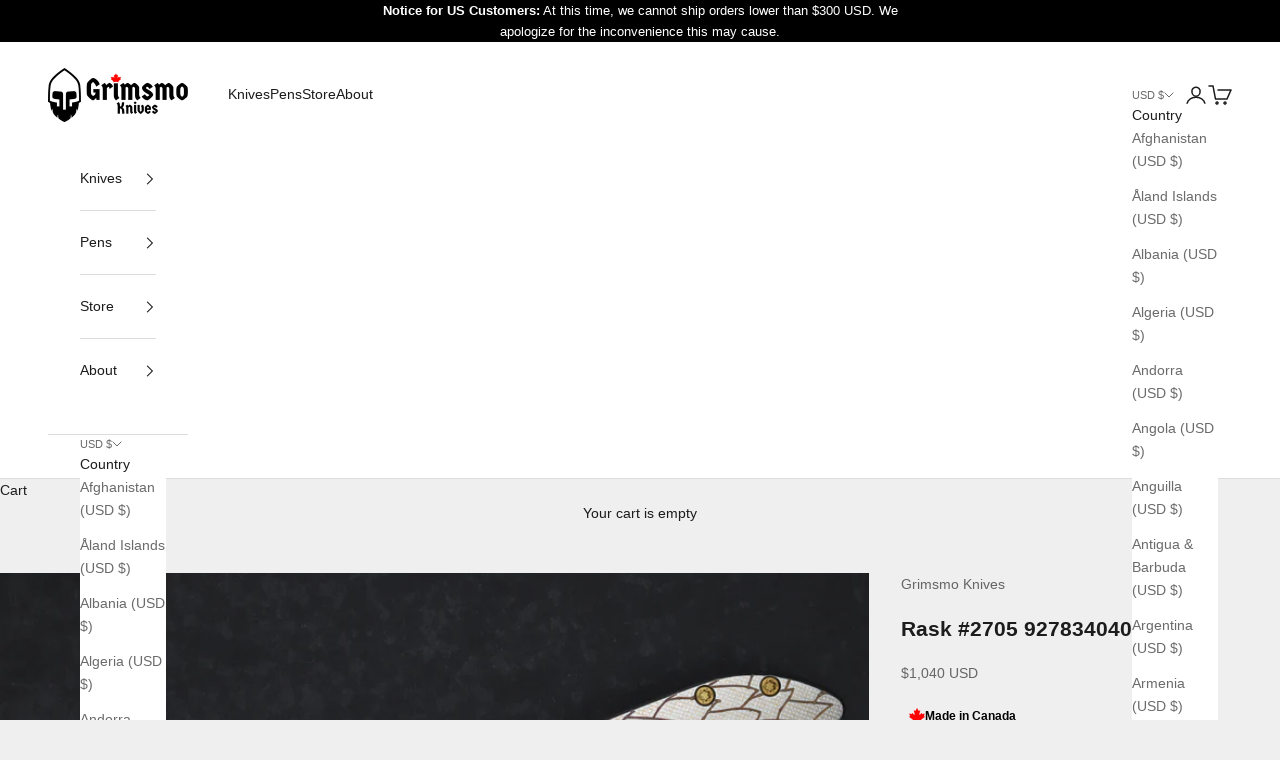

--- FILE ---
content_type: text/html; charset=utf-8
request_url: https://grimsmoknives.com/products/rask-2705-9278340403
body_size: 127275
content:
<!doctype html>

<html lang="en" dir="ltr">
  <head>
    <script async crossorigin fetchpriority="high" src="/cdn/shopifycloud/importmap-polyfill/es-modules-shim.2.4.0.js"></script>
<script type="application/vnd.locksmith+json" data-locksmith>{"version":"v254","locked":false,"initialized":true,"scope":"product","access_granted":true,"access_denied":false,"requires_customer":false,"manual_lock":false,"remote_lock":false,"has_timeout":false,"remote_rendered":null,"hide_resource":false,"hide_links_to_resource":false,"transparent":true,"locks":{"all":[],"opened":[]},"keys":[],"keys_signature":"3a54703af67f9b3f0b82d56f9a93658b4b0da38f04f13f70a39a46f60a9a7a23","state":{"template":"product.rask-product","theme":146994659416,"product":"rask-2705-9278340403","collection":null,"page":null,"blog":null,"article":null,"app":null},"now":1769224429,"path":"\/products\/rask-2705-9278340403","locale_root_url":"\/","canonical_url":"https:\/\/grimsmoknives.com\/products\/rask-2705-9278340403","customer_id":null,"customer_id_signature":"3a54703af67f9b3f0b82d56f9a93658b4b0da38f04f13f70a39a46f60a9a7a23","cart":null}</script><script data-locksmith>!function(){undefined;!function(){var s=window.Locksmith={},e=document.querySelector('script[type="application/vnd.locksmith+json"]'),n=e&&e.innerHTML;if(s.state={},s.util={},s.loading=!1,n)try{s.state=JSON.parse(n)}catch(d){}if(document.addEventListener&&document.querySelector){var o,a,i,t=[76,79,67,75,83,77,73,84,72,49,49],c=function(){a=t.slice(0)},l="style",r=function(e){e&&27!==e.keyCode&&"click"!==e.type||(document.removeEventListener("keydown",r),document.removeEventListener("click",r),o&&document.body.removeChild(o),o=null)};c(),document.addEventListener("keyup",function(e){if(e.keyCode===a[0]){if(clearTimeout(i),a.shift(),0<a.length)return void(i=setTimeout(c,1e3));c(),r(),(o=document.createElement("div"))[l].width="50%",o[l].maxWidth="1000px",o[l].height="85%",o[l].border="1px rgba(0, 0, 0, 0.2) solid",o[l].background="rgba(255, 255, 255, 0.99)",o[l].borderRadius="4px",o[l].position="fixed",o[l].top="50%",o[l].left="50%",o[l].transform="translateY(-50%) translateX(-50%)",o[l].boxShadow="0 2px 5px rgba(0, 0, 0, 0.3), 0 0 100vh 100vw rgba(0, 0, 0, 0.5)",o[l].zIndex="2147483645";var t=document.createElement("textarea");t.value=JSON.stringify(JSON.parse(n),null,2),t[l].border="none",t[l].display="block",t[l].boxSizing="border-box",t[l].width="100%",t[l].height="100%",t[l].background="transparent",t[l].padding="22px",t[l].fontFamily="monospace",t[l].fontSize="14px",t[l].color="#333",t[l].resize="none",t[l].outline="none",t.readOnly=!0,o.appendChild(t),document.body.appendChild(o),t.addEventListener("click",function(e){e.stopImmediatePropagation()}),t.select(),document.addEventListener("keydown",r),document.addEventListener("click",r)}})}s.isEmbedded=-1!==window.location.search.indexOf("_ab=0&_fd=0&_sc=1"),s.path=s.state.path||window.location.pathname,s.basePath=s.state.locale_root_url.concat("/apps/locksmith").replace(/^\/\//,"/"),s.reloading=!1,s.util.console=window.console||{log:function(){},error:function(){}},s.util.makeUrl=function(e,t){var n,o=s.basePath+e,a=[],i=s.cache();for(n in i)a.push(n+"="+encodeURIComponent(i[n]));for(n in t)a.push(n+"="+encodeURIComponent(t[n]));return s.state.customer_id&&(a.push("customer_id="+encodeURIComponent(s.state.customer_id)),a.push("customer_id_signature="+encodeURIComponent(s.state.customer_id_signature))),o+=(-1===o.indexOf("?")?"?":"&")+a.join("&")},s._initializeCallbacks=[],s.on=function(e,t){if("initialize"!==e)throw'Locksmith.on() currently only supports the "initialize" event';s._initializeCallbacks.push(t)},s.initializeSession=function(e){if(!s.isEmbedded){var t=!1,n=!0,o=!0;(e=e||{}).silent&&(o=n=!(t=!0)),s.ping({silent:t,spinner:n,reload:o,callback:function(){s._initializeCallbacks.forEach(function(e){e()})}})}},s.cache=function(e){var t={};try{var n=function a(e){return(document.cookie.match("(^|; )"+e+"=([^;]*)")||0)[2]};t=JSON.parse(decodeURIComponent(n("locksmith-params")||"{}"))}catch(d){}if(e){for(var o in e)t[o]=e[o];document.cookie="locksmith-params=; expires=Thu, 01 Jan 1970 00:00:00 GMT; path=/",document.cookie="locksmith-params="+encodeURIComponent(JSON.stringify(t))+"; path=/"}return t},s.cache.cart=s.state.cart,s.cache.cartLastSaved=null,s.params=s.cache(),s.util.reload=function(){s.reloading=!0;try{window.location.href=window.location.href.replace(/#.*/,"")}catch(d){s.util.console.error("Preferred reload method failed",d),window.location.reload()}},s.cache.saveCart=function(e){if(!s.cache.cart||s.cache.cart===s.cache.cartLastSaved)return e?e():null;var t=s.cache.cartLastSaved;s.cache.cartLastSaved=s.cache.cart,fetch("/cart/update.js",{method:"POST",headers:{"Content-Type":"application/json",Accept:"application/json"},body:JSON.stringify({attributes:{locksmith:s.cache.cart}})}).then(function(e){if(!e.ok)throw new Error("Cart update failed: "+e.status);return e.json()}).then(function(){e&&e()})["catch"](function(e){if(s.cache.cartLastSaved=t,!s.reloading)throw e})},s.util.spinnerHTML='<style>body{background:#FFF}@keyframes spin{from{transform:rotate(0deg)}to{transform:rotate(360deg)}}#loading{display:flex;width:100%;height:50vh;color:#777;align-items:center;justify-content:center}#loading .spinner{display:block;animation:spin 600ms linear infinite;position:relative;width:50px;height:50px}#loading .spinner-ring{stroke:currentColor;stroke-dasharray:100%;stroke-width:2px;stroke-linecap:round;fill:none}</style><div id="loading"><div class="spinner"><svg width="100%" height="100%"><svg preserveAspectRatio="xMinYMin"><circle class="spinner-ring" cx="50%" cy="50%" r="45%"></circle></svg></svg></div></div>',s.util.clobberBody=function(e){document.body.innerHTML=e},s.util.clobberDocument=function(e){e.responseText&&(e=e.responseText),document.documentElement&&document.removeChild(document.documentElement);var t=document.open("text/html","replace");t.writeln(e),t.close(),setTimeout(function(){var e=t.querySelector("[autofocus]");e&&e.focus()},100)},s.util.serializeForm=function(e){if(e&&"FORM"===e.nodeName){var t,n,o={};for(t=e.elements.length-1;0<=t;t-=1)if(""!==e.elements[t].name)switch(e.elements[t].nodeName){case"INPUT":switch(e.elements[t].type){default:case"text":case"hidden":case"password":case"button":case"reset":case"submit":o[e.elements[t].name]=e.elements[t].value;break;case"checkbox":case"radio":e.elements[t].checked&&(o[e.elements[t].name]=e.elements[t].value);break;case"file":}break;case"TEXTAREA":o[e.elements[t].name]=e.elements[t].value;break;case"SELECT":switch(e.elements[t].type){case"select-one":o[e.elements[t].name]=e.elements[t].value;break;case"select-multiple":for(n=e.elements[t].options.length-1;0<=n;n-=1)e.elements[t].options[n].selected&&(o[e.elements[t].name]=e.elements[t].options[n].value)}break;case"BUTTON":switch(e.elements[t].type){case"reset":case"submit":case"button":o[e.elements[t].name]=e.elements[t].value}}return o}},s.util.on=function(e,i,s,t){t=t||document;var c="locksmith-"+e+i,n=function(e){var t=e.target,n=e.target.parentElement,o=t&&t.className&&(t.className.baseVal||t.className)||"",a=n&&n.className&&(n.className.baseVal||n.className)||"";("string"==typeof o&&-1!==o.split(/\s+/).indexOf(i)||"string"==typeof a&&-1!==a.split(/\s+/).indexOf(i))&&!e[c]&&(e[c]=!0,s(e))};t.attachEvent?t.attachEvent(e,n):t.addEventListener(e,n,!1)},s.util.enableActions=function(e){s.util.on("click","locksmith-action",function(e){e.preventDefault();var t=e.target;t.dataset.confirmWith&&!confirm(t.dataset.confirmWith)||(t.disabled=!0,t.innerText=t.dataset.disableWith,s.post("/action",t.dataset.locksmithParams,{spinner:!1,type:"text",success:function(e){(e=JSON.parse(e.responseText)).message&&alert(e.message),s.util.reload()}}))},e)},s.util.inject=function(e,t){var n=["data","locksmith","append"];if(-1!==t.indexOf(n.join("-"))){var o=document.createElement("div");o.innerHTML=t,e.appendChild(o)}else e.innerHTML=t;var a,i,s=e.querySelectorAll("script");for(i=0;i<s.length;++i){a=s[i];var c=document.createElement("script");if(a.type&&(c.type=a.type),a.src)c.src=a.src;else{var l=document.createTextNode(a.innerHTML);c.appendChild(l)}e.appendChild(c)}var r=e.querySelector("[autofocus]");r&&r.focus()},s.post=function(e,t,n){!1!==(n=n||{}).spinner&&s.util.clobberBody(s.util.spinnerHTML);var o={};n.container===document?(o.layout=1,n.success=function(e){s.util.clobberDocument(e)}):n.container&&(o.layout=0,n.success=function(e){var t=document.getElementById(n.container);s.util.inject(t,e),t.id===t.firstChild.id&&t.parentElement.replaceChild(t.firstChild,t)}),n.form_type&&(t.form_type=n.form_type),n.include_layout_classes!==undefined&&(t.include_layout_classes=n.include_layout_classes),n.lock_id!==undefined&&(t.lock_id=n.lock_id),s.loading=!0;var a=s.util.makeUrl(e,o),i="json"===n.type||"text"===n.type;fetch(a,{method:"POST",headers:{"Content-Type":"application/json",Accept:i?"application/json":"text/html"},body:JSON.stringify(t)}).then(function(e){if(!e.ok)throw new Error("Request failed: "+e.status);return e.text()}).then(function(e){var t=n.success||s.util.clobberDocument;t(i?{responseText:e}:e)})["catch"](function(e){if(!s.reloading)if("dashboard.weglot.com"!==window.location.host){if(!n.silent)throw alert("Something went wrong! Please refresh and try again."),e;console.error(e)}else console.error(e)})["finally"](function(){s.loading=!1})},s.postResource=function(e,t){e.path=s.path,e.search=window.location.search,e.state=s.state,e.passcode&&(e.passcode=e.passcode.trim()),e.email&&(e.email=e.email.trim()),e.state.cart=s.cache.cart,e.locksmith_json=s.jsonTag,e.locksmith_json_signature=s.jsonTagSignature,s.post("/resource",e,t)},s.ping=function(e){if(!s.isEmbedded){e=e||{};var t=function(){e.reload?s.util.reload():"function"==typeof e.callback&&e.callback()};s.post("/ping",{path:s.path,search:window.location.search,state:s.state},{spinner:!!e.spinner,silent:"undefined"==typeof e.silent||e.silent,type:"text",success:function(e){e&&e.responseText?((e=JSON.parse(e.responseText)).messages&&0<e.messages.length&&s.showMessages(e.messages),e.cart&&s.cache.cart!==e.cart?(s.cache.cart=e.cart,s.cache.saveCart(function(){t(),e.cart&&e.cart.match(/^.+:/)&&s.util.reload()})):t()):console.error("[Locksmith] Invalid result in ping callback:",e)}})}},s.timeoutMonitor=function(){var e=s.cache.cart;s.ping({callback:function(){e!==s.cache.cart||setTimeout(function(){s.timeoutMonitor()},6e4)}})},s.showMessages=function(e){var t=document.createElement("div");t.style.position="fixed",t.style.left=0,t.style.right=0,t.style.bottom="-50px",t.style.opacity=0,t.style.background="#191919",t.style.color="#ddd",t.style.transition="bottom 0.2s, opacity 0.2s",t.style.zIndex=999999,t.innerHTML="        <style>          .locksmith-ab .locksmith-b { display: none; }          .locksmith-ab.toggled .locksmith-b { display: flex; }          .locksmith-ab.toggled .locksmith-a { display: none; }          .locksmith-flex { display: flex; flex-wrap: wrap; justify-content: space-between; align-items: center; padding: 10px 20px; }          .locksmith-message + .locksmith-message { border-top: 1px #555 solid; }          .locksmith-message a { color: inherit; font-weight: bold; }          .locksmith-message a:hover { color: inherit; opacity: 0.8; }          a.locksmith-ab-toggle { font-weight: inherit; text-decoration: underline; }          .locksmith-text { flex-grow: 1; }          .locksmith-cta { flex-grow: 0; text-align: right; }          .locksmith-cta button { transform: scale(0.8); transform-origin: left; }          .locksmith-cta > * { display: block; }          .locksmith-cta > * + * { margin-top: 10px; }          .locksmith-message a.locksmith-close { flex-grow: 0; text-decoration: none; margin-left: 15px; font-size: 30px; font-family: monospace; display: block; padding: 2px 10px; }                    @media screen and (max-width: 600px) {            .locksmith-wide-only { display: none !important; }            .locksmith-flex { padding: 0 15px; }            .locksmith-flex > * { margin-top: 5px; margin-bottom: 5px; }            .locksmith-cta { text-align: left; }          }                    @media screen and (min-width: 601px) {            .locksmith-narrow-only { display: none !important; }          }        </style>      "+e.map(function(e){return'<div class="locksmith-message">'+e+"</div>"}).join(""),document.body.appendChild(t),document.body.style.position="relative",document.body.parentElement.style.paddingBottom=t.offsetHeight+"px",setTimeout(function(){t.style.bottom=0,t.style.opacity=1},50),s.util.on("click","locksmith-ab-toggle",function(e){e.preventDefault();for(var t=e.target.parentElement;-1===t.className.split(" ").indexOf("locksmith-ab");)t=t.parentElement;-1!==t.className.split(" ").indexOf("toggled")?t.className=t.className.replace("toggled",""):t.className=t.className+" toggled"}),s.util.enableActions(t)}}()}();</script>
      <script data-locksmith>Locksmith.cache.cart=null</script>

  <script data-locksmith>Locksmith.jsonTag="{\"version\":\"v254\",\"locked\":false,\"initialized\":true,\"scope\":\"product\",\"access_granted\":true,\"access_denied\":false,\"requires_customer\":false,\"manual_lock\":false,\"remote_lock\":false,\"has_timeout\":false,\"remote_rendered\":null,\"hide_resource\":false,\"hide_links_to_resource\":false,\"transparent\":true,\"locks\":{\"all\":[],\"opened\":[]},\"keys\":[],\"keys_signature\":\"3a54703af67f9b3f0b82d56f9a93658b4b0da38f04f13f70a39a46f60a9a7a23\",\"state\":{\"template\":\"product.rask-product\",\"theme\":146994659416,\"product\":\"rask-2705-9278340403\",\"collection\":null,\"page\":null,\"blog\":null,\"article\":null,\"app\":null},\"now\":1769224429,\"path\":\"\\\/products\\\/rask-2705-9278340403\",\"locale_root_url\":\"\\\/\",\"canonical_url\":\"https:\\\/\\\/grimsmoknives.com\\\/products\\\/rask-2705-9278340403\",\"customer_id\":null,\"customer_id_signature\":\"3a54703af67f9b3f0b82d56f9a93658b4b0da38f04f13f70a39a46f60a9a7a23\",\"cart\":null}";Locksmith.jsonTagSignature="47e663238c332fae963c6cbc24d981da2d77de3bf70f71ce06c4577012a9dc57"</script>
    <meta charset="utf-8">
    <meta name="viewport" content="width=device-width, initial-scale=1.0, height=device-height, minimum-scale=1.0, maximum-scale=5.0">

    <title>Rask #2705 9278340403</title><meta name="description" content="Bronze to Purple Fade Accents Anodized Titanium Handles Bronze Anodized Titanium Hardware Dragon Scales Pattern Stonewashed RWL 34 Cryo Treated Blade Custom machined Delrin Bearing Cages with Si3N4 Ceramic Balls  AEB-L Stainless Lock Bar Insert Nanuk x Grimsmo Black Carrying Case Custom Laser Engraved Foam Insert with ">
<link rel="canonical" href="https://grimsmoknives.com/products/rask-2705-9278340403"><link rel="shortcut icon" href="//grimsmoknives.com/cdn/shop/files/Grimsmo_Logo-Favicon.png?v=1700067620&width=96">
      <link rel="apple-touch-icon" href="//grimsmoknives.com/cdn/shop/files/Grimsmo_Logo-Favicon.png?v=1700067620&width=180"><link rel="preconnect" href="https://fonts.shopifycdn.com" crossorigin><meta property="og:type" content="product">
<meta property="og:title" content="Rask #2705 9278340403">
<meta property="product:price:amount" content="1,040">
  <meta property="product:price:currency" content="USD">
  <meta property="product:availability" content="out of stock"><meta property="og:image" content="http://grimsmoknives.com/cdn/shop/files/IMG_0028_41f292bb-e9ac-43ec-abb2-87398021c98f.jpg?v=1712156658&width=2048">
<meta property="og:image:secure_url" content="https://grimsmoknives.com/cdn/shop/files/IMG_0028_41f292bb-e9ac-43ec-abb2-87398021c98f.jpg?v=1712156658&width=2048">
<meta property="og:image:width" content="3984">
  <meta property="og:image:height" content="2656"><meta property="og:description" content="Bronze to Purple Fade Accents Anodized Titanium Handles Bronze Anodized Titanium Hardware Dragon Scales Pattern Stonewashed RWL 34 Cryo Treated Blade Custom machined Delrin Bearing Cages with Si3N4 Ceramic Balls  AEB-L Stainless Lock Bar Insert Nanuk x Grimsmo Black Carrying Case Custom Laser Engraved Foam Insert with ">
<meta property="og:url" content="https://grimsmoknives.com/products/rask-2705-9278340403">
<meta property="og:site_name" content="Grimsmo Knives"><meta name="twitter:card" content="summary"><meta name="twitter:title" content="Rask #2705 9278340403">
<meta name="twitter:description" content="
Bronze to Purple Fade Accents Anodized Titanium Handles
Bronze Anodized Titanium Hardware
Dragon Scales Pattern

Stonewashed RWL 34 Cryo Treated Blade
Custom machined Delrin Bearing Cages with Si3N4 Ceramic Balls 
AEB-L Stainless Lock Bar Insert
Nanuk x Grimsmo Black Carrying Case

Custom Laser Engraved Foam Insert with 4mL Nano Oil Bottle and Bondhus T9 Flag Driver underneath

The Rask gets its name from the Norse word meaning &quot;fast&quot; and &quot;quick&quot;. It is a diminutive and lighter knife that is designed to be more conventional and aesthetic.">
<meta name="twitter:image" content="https://grimsmoknives.com/cdn/shop/files/IMG_0028_41f292bb-e9ac-43ec-abb2-87398021c98f.jpg?crop=center&height=1200&v=1712156658&width=1200">
<meta name="twitter:image:alt" content=""><script type="application/ld+json">{"@context":"http:\/\/schema.org\/","@id":"\/products\/rask-2705-9278340403#product","@type":"Product","brand":{"@type":"Brand","name":"Grimsmo Knives"},"category":"Rask","description":"\nBronze to Purple Fade Accents Anodized Titanium Handles\nBronze Anodized Titanium Hardware\nDragon Scales Pattern\n\nStonewashed RWL 34 Cryo Treated Blade\nCustom machined Delrin Bearing Cages with Si3N4 Ceramic Balls \nAEB-L Stainless Lock Bar Insert\nNanuk x Grimsmo Black Carrying Case\n\nCustom Laser Engraved Foam Insert with 4mL Nano Oil Bottle and Bondhus T9 Flag Driver underneath\n\nThe Rask gets its name from the Norse word meaning \"fast\" and \"quick\". It is a diminutive and lighter knife that is designed to be more conventional and aesthetic.","image":"https:\/\/grimsmoknives.com\/cdn\/shop\/files\/IMG_0028_41f292bb-e9ac-43ec-abb2-87398021c98f.jpg?v=1712156658\u0026width=1920","name":"Rask #2705 9278340403","offers":{"@id":"\/products\/rask-2705-9278340403?variant=41343747489880#offer","@type":"Offer","availability":"http:\/\/schema.org\/OutOfStock","price":"1040.00","priceCurrency":"USD","url":"https:\/\/grimsmoknives.com\/products\/rask-2705-9278340403?variant=41343747489880"},"url":"https:\/\/grimsmoknives.com\/products\/rask-2705-9278340403"}</script><script type="application/ld+json">
  {
    "@context": "https://schema.org",
    "@type": "BreadcrumbList",
    "itemListElement": [{
        "@type": "ListItem",
        "position": 1,
        "name": "Home",
        "item": "https://grimsmoknives.com"
      },{
            "@type": "ListItem",
            "position": 2,
            "name": "Rask #2705 9278340403",
            "item": "https://grimsmoknives.com/products/rask-2705-9278340403"
          }]
  }
</script><style>/* Typography (heading) */
  

/* Typography (body) */
  



:root {
    /* Container */
    --container-max-width: 100%;
    --container-xxs-max-width: 27.5rem; /* 440px */
    --container-xs-max-width: 42.5rem; /* 680px */
    --container-sm-max-width: 61.25rem; /* 980px */
    --container-md-max-width: 71.875rem; /* 1150px */
    --container-lg-max-width: 78.75rem; /* 1260px */
    --container-xl-max-width: 85rem; /* 1360px */
    --container-gutter: 1.25rem;

    --section-vertical-spacing: 2.5rem;
    --section-vertical-spacing-tight:2.5rem;

    --section-stack-gap:2.25rem;
    --section-stack-gap-tight:2.25rem;

    /* Form settings */
    --form-gap: 1.25rem; /* Gap between fieldset and submit button */
    --fieldset-gap: 1rem; /* Gap between each form input within a fieldset */
    --form-control-gap: 0.625rem; /* Gap between input and label (ignored for floating label) */
    --checkbox-control-gap: 0.75rem; /* Horizontal gap between checkbox and its associated label */
    --input-padding-block: 0.65rem; /* Vertical padding for input, textarea and native select */
    --input-padding-inline: 0.8rem; /* Horizontal padding for input, textarea and native select */
    --checkbox-size: 0.875rem; /* Size (width and height) for checkbox */

    /* Other sizes */
    --sticky-area-height: calc(var(--announcement-bar-is-sticky, 0) * var(--announcement-bar-height, 0px) + var(--header-is-sticky, 0) * var(--header-is-visible, 1) * var(--header-height, 0px));

    /* RTL support */
    --transform-logical-flip: 1;
    --transform-origin-start: left;
    --transform-origin-end: right;

    /**
     * ---------------------------------------------------------------------
     * TYPOGRAPHY
     * ---------------------------------------------------------------------
     */

    /* Font properties */
    --heading-font-family: Helvetica, Arial, sans-serif;
    --heading-font-weight: 400;
    --heading-font-style: normal;
    --heading-text-transform: uppercase;
    --heading-letter-spacing: 0.18em;
    --text-font-family: Helvetica, Arial, sans-serif;
    --text-font-weight: 400;
    --text-font-style: normal;
    --text-letter-spacing: 0.0em;
    --button-font: var(--text-font-style) var(--text-font-weight) var(--text-sm) / 1.65 var(--text-font-family);
    --button-text-transform: uppercase;
    --button-letter-spacing: 0.18em;

    /* Font sizes */--text-heading-size-factor: 1;
    --text-h1: max(0.6875rem, clamp(1.375rem, 1.146341463414634rem + 0.975609756097561vw, 2rem) * var(--text-heading-size-factor));
    --text-h2: max(0.6875rem, clamp(1.25rem, 1.0670731707317074rem + 0.7804878048780488vw, 1.75rem) * var(--text-heading-size-factor));
    --text-h3: max(0.6875rem, clamp(1.125rem, 1.0335365853658536rem + 0.3902439024390244vw, 1.375rem) * var(--text-heading-size-factor));
    --text-h4: max(0.6875rem, clamp(1rem, 0.9542682926829268rem + 0.1951219512195122vw, 1.125rem) * var(--text-heading-size-factor));
    --text-h5: calc(0.875rem * var(--text-heading-size-factor));
    --text-h6: calc(0.75rem * var(--text-heading-size-factor));

    --text-xs: 0.75rem;
    --text-sm: 0.8125rem;
    --text-base: 0.875rem;
    --text-lg: 1.0rem;
    --text-xl: 1.125rem;

    /* Rounded variables (used for border radius) */
    --rounded-full: 9999px;
    --button-border-radius: 0.0rem;
    --input-border-radius: 0.0rem;

    /* Box shadow */
    --shadow-sm: 0 2px 8px rgb(0 0 0 / 0.05);
    --shadow: 0 5px 15px rgb(0 0 0 / 0.05);
    --shadow-md: 0 5px 30px rgb(0 0 0 / 0.05);
    --shadow-block: px px px rgb(var(--text-primary) / 0.0);

    /**
     * ---------------------------------------------------------------------
     * OTHER
     * ---------------------------------------------------------------------
     */

    --checkmark-svg-url: url(//grimsmoknives.com/cdn/shop/t/26/assets/checkmark.svg?v=77552481021870063511767716453);
    --cursor-zoom-in-svg-url: url(//grimsmoknives.com/cdn/shop/t/26/assets/cursor-zoom-in.svg?v=53880737899771658811767716453);
  }

  [dir="rtl"]:root {
    /* RTL support */
    --transform-logical-flip: -1;
    --transform-origin-start: right;
    --transform-origin-end: left;
  }

  @media screen and (min-width: 700px) {
    :root {
      /* Typography (font size) */
      --text-xs: 0.75rem;
      --text-sm: 0.8125rem;
      --text-base: 0.875rem;
      --text-lg: 1.0rem;
      --text-xl: 1.25rem;

      /* Spacing settings */
      --container-gutter: 2rem;
    }
  }

  @media screen and (min-width: 1000px) {
    :root {
      /* Spacing settings */
      --container-gutter: 3rem;

      --section-vertical-spacing: 4rem;
      --section-vertical-spacing-tight: 4rem;

      --section-stack-gap:3rem;
      --section-stack-gap-tight:3rem;
    }
  }:root {/* Overlay used for modal */
    --page-overlay: 0 0 0 / 0.4;

    /* We use the first scheme background as default */
    --page-background: ;

    /* Product colors */
    --on-sale-text: 227 44 43;
    --on-sale-badge-background: 227 44 43;
    --on-sale-badge-text: 255 255 255;
    --sold-out-badge-background: 239 239 239;
    --sold-out-badge-text: 0 0 0 / 0.65;
    --custom-badge-background: 28 28 28;
    --custom-badge-text: 255 255 255;
    --star-color: 28 28 28;

    /* Status colors */
    --success-background: 212 227 203;
    --success-text: 48 122 7;
    --warning-background: 253 241 224;
    --warning-text: 237 138 0;
    --error-background: 243 204 204;
    --error-text: 203 43 43;
  }.color-scheme--scheme-1 {
      /* Color settings */--accent: 28 28 28;
      --text-color: 28 28 28;
      --background: 239 239 239 / 1.0;
      --background-without-opacity: 239 239 239;
      --background-gradient: ;--border-color: 207 207 207;/* Button colors */
      --button-background: 28 28 28;
      --button-text-color: 255 255 255;

      /* Circled buttons */
      --circle-button-background: 255 255 255;
      --circle-button-text-color: 28 28 28;
    }.shopify-section:has(.section-spacing.color-scheme--bg-609ecfcfee2f667ac6c12366fc6ece56) + .shopify-section:has(.section-spacing.color-scheme--bg-609ecfcfee2f667ac6c12366fc6ece56:not(.bordered-section)) .section-spacing {
      padding-block-start: 0;
    }.color-scheme--scheme-2 {
      /* Color settings */--accent: 0 0 0;
      --text-color: 28 28 28;
      --background: 255 255 255 / 1.0;
      --background-without-opacity: 255 255 255;
      --background-gradient: ;--border-color: 221 221 221;/* Button colors */
      --button-background: 0 0 0;
      --button-text-color: 255 255 255;

      /* Circled buttons */
      --circle-button-background: 255 255 255;
      --circle-button-text-color: 28 28 28;
    }.shopify-section:has(.section-spacing.color-scheme--bg-54922f2e920ba8346f6dc0fba343d673) + .shopify-section:has(.section-spacing.color-scheme--bg-54922f2e920ba8346f6dc0fba343d673:not(.bordered-section)) .section-spacing {
      padding-block-start: 0;
    }.color-scheme--scheme-3 {
      /* Color settings */--accent: 255 255 255;
      --text-color: 255 255 255;
      --background: 0 0 0 / 1.0;
      --background-without-opacity: 0 0 0;
      --background-gradient: ;--border-color: 38 38 38;/* Button colors */
      --button-background: 255 255 255;
      --button-text-color: 28 28 28;

      /* Circled buttons */
      --circle-button-background: 255 255 255;
      --circle-button-text-color: 28 28 28;
    }.shopify-section:has(.section-spacing.color-scheme--bg-77e774e6cc4d94d6a32f6256f02d9552) + .shopify-section:has(.section-spacing.color-scheme--bg-77e774e6cc4d94d6a32f6256f02d9552:not(.bordered-section)) .section-spacing {
      padding-block-start: 0;
    }.color-scheme--scheme-4 {
      /* Color settings */--accent: 255 255 255;
      --text-color: 255 255 255;
      --background: 0 0 0 / 0.0;
      --background-without-opacity: 0 0 0;
      --background-gradient: ;--border-color: 255 255 255;/* Button colors */
      --button-background: 255 255 255;
      --button-text-color: 28 28 28;

      /* Circled buttons */
      --circle-button-background: 255 255 255;
      --circle-button-text-color: 28 28 28;
    }.shopify-section:has(.section-spacing.color-scheme--bg-3671eee015764974ee0aef1536023e0f) + .shopify-section:has(.section-spacing.color-scheme--bg-3671eee015764974ee0aef1536023e0f:not(.bordered-section)) .section-spacing {
      padding-block-start: 0;
    }.color-scheme--scheme-353844d3-4615-426c-8964-c491825aaa26 {
      /* Color settings */--accent: 28 28 28;
      --text-color: 28 28 28;
      --background: 239 239 239 / 1.0;
      --background-without-opacity: 239 239 239;
      --background-gradient: ;--border-color: 207 207 207;/* Button colors */
      --button-background: 28 28 28;
      --button-text-color: 255 255 255;

      /* Circled buttons */
      --circle-button-background: 255 255 255;
      --circle-button-text-color: 28 28 28;
    }.shopify-section:has(.section-spacing.color-scheme--bg-609ecfcfee2f667ac6c12366fc6ece56) + .shopify-section:has(.section-spacing.color-scheme--bg-609ecfcfee2f667ac6c12366fc6ece56:not(.bordered-section)) .section-spacing {
      padding-block-start: 0;
    }.color-scheme--scheme-abfb5a00-fb33-4c13-83b7-287b6f096bd6 {
      /* Color settings */--accent: 28 28 28;
      --text-color: 28 28 28;
      --background: 248 246 249 / 1.0;
      --background-without-opacity: 248 246 249;
      --background-gradient: ;--border-color: 215 213 216;/* Button colors */
      --button-background: 28 28 28;
      --button-text-color: 255 255 255;

      /* Circled buttons */
      --circle-button-background: 255 255 255;
      --circle-button-text-color: 28 28 28;
    }.shopify-section:has(.section-spacing.color-scheme--bg-c655b2acc39ffbac4f1c224ad947d547) + .shopify-section:has(.section-spacing.color-scheme--bg-c655b2acc39ffbac4f1c224ad947d547:not(.bordered-section)) .section-spacing {
      padding-block-start: 0;
    }.color-scheme--scheme-b0cb0025-a45f-4921-8d9d-d680c28a9321 {
      /* Color settings */--accent: 28 28 28;
      --text-color: 255 255 255;
      --background: 255 0 0 / 1.0;
      --background-without-opacity: 255 0 0;
      --background-gradient: ;--border-color: 255 38 38;/* Button colors */
      --button-background: 28 28 28;
      --button-text-color: 255 255 255;

      /* Circled buttons */
      --circle-button-background: 255 255 255;
      --circle-button-text-color: 28 28 28;
    }.shopify-section:has(.section-spacing.color-scheme--bg-cc704d2a8a6c11547e511bd6c74682bd) + .shopify-section:has(.section-spacing.color-scheme--bg-cc704d2a8a6c11547e511bd6c74682bd:not(.bordered-section)) .section-spacing {
      padding-block-start: 0;
    }.color-scheme--dialog {
      /* Color settings */--accent: 0 0 0;
      --text-color: 28 28 28;
      --background: 255 255 255 / 1.0;
      --background-without-opacity: 255 255 255;
      --background-gradient: ;--border-color: 221 221 221;/* Button colors */
      --button-background: 0 0 0;
      --button-text-color: 255 255 255;

      /* Circled buttons */
      --circle-button-background: 255 255 255;
      --circle-button-text-color: 28 28 28;
    }
</style><script>
  // This allows to expose several variables to the global scope, to be used in scripts
  window.themeVariables = {
    settings: {
      showPageTransition: null,
      pageType: "product",
      moneyFormat: "\u003cspan class=money\u003e${{ amount_no_decimals }} USD\u003c\/span\u003e",
      moneyWithCurrencyFormat: "\u003cspan class=money\u003e${{ amount_no_decimals }} USD\u003c\/span\u003e",
      currencyCodeEnabled: true,
      cartType: "drawer",
      staggerMenuApparition: true
    },

    strings: {
      addedToCart: "Added to your cart!",
      addedToCartWithTitle: "{{ product_title }} added to cart.",
      closeGallery: "Close gallery",
      zoomGallery: "Zoom picture",
      errorGallery: "Image cannot be loaded",
      shippingEstimatorNoResults: "Sorry, we do not ship to your address.",
      shippingEstimatorOneResult: "There is one shipping rate for your address:",
      shippingEstimatorMultipleResults: "There are several shipping rates for your address:",
      shippingEstimatorError: "One or more error occurred while retrieving shipping rates:",
      next: "Next",
      previous: "Previous"
    },

    mediaQueries: {
      'sm': 'screen and (min-width: 700px)',
      'md': 'screen and (min-width: 1000px)',
      'lg': 'screen and (min-width: 1150px)',
      'xl': 'screen and (min-width: 1400px)',
      '2xl': 'screen and (min-width: 1600px)',
      'sm-max': 'screen and (max-width: 699px)',
      'md-max': 'screen and (max-width: 999px)',
      'lg-max': 'screen and (max-width: 1149px)',
      'xl-max': 'screen and (max-width: 1399px)',
      '2xl-max': 'screen and (max-width: 1599px)',
      'motion-safe': '(prefers-reduced-motion: no-preference)',
      'motion-reduce': '(prefers-reduced-motion: reduce)',
      'supports-hover': 'screen and (pointer: fine)',
      'supports-touch': 'screen and (hover: none)'
    }
  };</script><script type="importmap">{
        "imports": {
          "vendor": "//grimsmoknives.com/cdn/shop/t/26/assets/vendor.min.js?v=55929477288600450501767716427",
          "theme": "//grimsmoknives.com/cdn/shop/t/26/assets/theme.js?v=103030472301900935361767716427",
          "photoswipe": "//grimsmoknives.com/cdn/shop/t/26/assets/photoswipe.min.js?v=13374349288281597431767716427"
        }
      }
    </script>

    <script type="module" src="//grimsmoknives.com/cdn/shop/t/26/assets/vendor.min.js?v=55929477288600450501767716427"></script>
    <script type="module" src="//grimsmoknives.com/cdn/shop/t/26/assets/theme.js?v=103030472301900935361767716427"></script>

    <script>window.performance && window.performance.mark && window.performance.mark('shopify.content_for_header.start');</script><meta id="shopify-digital-wallet" name="shopify-digital-wallet" content="/6840889/digital_wallets/dialog">
<meta name="shopify-checkout-api-token" content="9c3f80d2503d8f899da4c2e85e3d68f2">
<meta id="in-context-paypal-metadata" data-shop-id="6840889" data-venmo-supported="false" data-environment="production" data-locale="en_US" data-paypal-v4="true" data-currency="USD">
<link rel="alternate" hreflang="x-default" href="https://grimsmoknives.com/products/rask-2705-9278340403">
<link rel="alternate" hreflang="en-CA" href="https://grimsmoknives.com/en-ca/products/rask-2705-9278340403">
<link rel="alternate" hreflang="en-US" href="https://grimsmoknives.com/products/rask-2705-9278340403">
<link rel="alternate" type="application/json+oembed" href="https://grimsmoknives.com/products/rask-2705-9278340403.oembed">
<script async="async" src="/checkouts/internal/preloads.js?locale=en-US"></script>
<link rel="preconnect" href="https://shop.app" crossorigin="anonymous">
<script async="async" src="https://shop.app/checkouts/internal/preloads.js?locale=en-US&shop_id=6840889" crossorigin="anonymous"></script>
<script id="apple-pay-shop-capabilities" type="application/json">{"shopId":6840889,"countryCode":"CA","currencyCode":"USD","merchantCapabilities":["supports3DS"],"merchantId":"gid:\/\/shopify\/Shop\/6840889","merchantName":"Grimsmo Knives","requiredBillingContactFields":["postalAddress","email","phone"],"requiredShippingContactFields":["postalAddress","email","phone"],"shippingType":"shipping","supportedNetworks":["visa","masterCard","amex","discover","jcb"],"total":{"type":"pending","label":"Grimsmo Knives","amount":"1.00"},"shopifyPaymentsEnabled":true,"supportsSubscriptions":true}</script>
<script id="shopify-features" type="application/json">{"accessToken":"9c3f80d2503d8f899da4c2e85e3d68f2","betas":["rich-media-storefront-analytics"],"domain":"grimsmoknives.com","predictiveSearch":true,"shopId":6840889,"locale":"en"}</script>
<script>var Shopify = Shopify || {};
Shopify.shop = "grimsmo-knives.myshopify.com";
Shopify.locale = "en";
Shopify.currency = {"active":"USD","rate":"1.0"};
Shopify.country = "US";
Shopify.theme = {"name":"Prestige 2026 10.11.0","id":146994659416,"schema_name":"Prestige","schema_version":"10.11.0","theme_store_id":855,"role":"main"};
Shopify.theme.handle = "null";
Shopify.theme.style = {"id":null,"handle":null};
Shopify.cdnHost = "grimsmoknives.com/cdn";
Shopify.routes = Shopify.routes || {};
Shopify.routes.root = "/";</script>
<script type="module">!function(o){(o.Shopify=o.Shopify||{}).modules=!0}(window);</script>
<script>!function(o){function n(){var o=[];function n(){o.push(Array.prototype.slice.apply(arguments))}return n.q=o,n}var t=o.Shopify=o.Shopify||{};t.loadFeatures=n(),t.autoloadFeatures=n()}(window);</script>
<script>
  window.ShopifyPay = window.ShopifyPay || {};
  window.ShopifyPay.apiHost = "shop.app\/pay";
  window.ShopifyPay.redirectState = null;
</script>
<script id="shop-js-analytics" type="application/json">{"pageType":"product"}</script>
<script defer="defer" async type="module" src="//grimsmoknives.com/cdn/shopifycloud/shop-js/modules/v2/client.init-shop-cart-sync_BT-GjEfc.en.esm.js"></script>
<script defer="defer" async type="module" src="//grimsmoknives.com/cdn/shopifycloud/shop-js/modules/v2/chunk.common_D58fp_Oc.esm.js"></script>
<script defer="defer" async type="module" src="//grimsmoknives.com/cdn/shopifycloud/shop-js/modules/v2/chunk.modal_xMitdFEc.esm.js"></script>
<script type="module">
  await import("//grimsmoknives.com/cdn/shopifycloud/shop-js/modules/v2/client.init-shop-cart-sync_BT-GjEfc.en.esm.js");
await import("//grimsmoknives.com/cdn/shopifycloud/shop-js/modules/v2/chunk.common_D58fp_Oc.esm.js");
await import("//grimsmoknives.com/cdn/shopifycloud/shop-js/modules/v2/chunk.modal_xMitdFEc.esm.js");

  window.Shopify.SignInWithShop?.initShopCartSync?.({"fedCMEnabled":true,"windoidEnabled":true});

</script>
<script>
  window.Shopify = window.Shopify || {};
  if (!window.Shopify.featureAssets) window.Shopify.featureAssets = {};
  window.Shopify.featureAssets['shop-js'] = {"shop-cart-sync":["modules/v2/client.shop-cart-sync_DZOKe7Ll.en.esm.js","modules/v2/chunk.common_D58fp_Oc.esm.js","modules/v2/chunk.modal_xMitdFEc.esm.js"],"init-fed-cm":["modules/v2/client.init-fed-cm_B6oLuCjv.en.esm.js","modules/v2/chunk.common_D58fp_Oc.esm.js","modules/v2/chunk.modal_xMitdFEc.esm.js"],"shop-cash-offers":["modules/v2/client.shop-cash-offers_D2sdYoxE.en.esm.js","modules/v2/chunk.common_D58fp_Oc.esm.js","modules/v2/chunk.modal_xMitdFEc.esm.js"],"shop-login-button":["modules/v2/client.shop-login-button_QeVjl5Y3.en.esm.js","modules/v2/chunk.common_D58fp_Oc.esm.js","modules/v2/chunk.modal_xMitdFEc.esm.js"],"pay-button":["modules/v2/client.pay-button_DXTOsIq6.en.esm.js","modules/v2/chunk.common_D58fp_Oc.esm.js","modules/v2/chunk.modal_xMitdFEc.esm.js"],"shop-button":["modules/v2/client.shop-button_DQZHx9pm.en.esm.js","modules/v2/chunk.common_D58fp_Oc.esm.js","modules/v2/chunk.modal_xMitdFEc.esm.js"],"avatar":["modules/v2/client.avatar_BTnouDA3.en.esm.js"],"init-windoid":["modules/v2/client.init-windoid_CR1B-cfM.en.esm.js","modules/v2/chunk.common_D58fp_Oc.esm.js","modules/v2/chunk.modal_xMitdFEc.esm.js"],"init-shop-for-new-customer-accounts":["modules/v2/client.init-shop-for-new-customer-accounts_C_vY_xzh.en.esm.js","modules/v2/client.shop-login-button_QeVjl5Y3.en.esm.js","modules/v2/chunk.common_D58fp_Oc.esm.js","modules/v2/chunk.modal_xMitdFEc.esm.js"],"init-shop-email-lookup-coordinator":["modules/v2/client.init-shop-email-lookup-coordinator_BI7n9ZSv.en.esm.js","modules/v2/chunk.common_D58fp_Oc.esm.js","modules/v2/chunk.modal_xMitdFEc.esm.js"],"init-shop-cart-sync":["modules/v2/client.init-shop-cart-sync_BT-GjEfc.en.esm.js","modules/v2/chunk.common_D58fp_Oc.esm.js","modules/v2/chunk.modal_xMitdFEc.esm.js"],"shop-toast-manager":["modules/v2/client.shop-toast-manager_DiYdP3xc.en.esm.js","modules/v2/chunk.common_D58fp_Oc.esm.js","modules/v2/chunk.modal_xMitdFEc.esm.js"],"init-customer-accounts":["modules/v2/client.init-customer-accounts_D9ZNqS-Q.en.esm.js","modules/v2/client.shop-login-button_QeVjl5Y3.en.esm.js","modules/v2/chunk.common_D58fp_Oc.esm.js","modules/v2/chunk.modal_xMitdFEc.esm.js"],"init-customer-accounts-sign-up":["modules/v2/client.init-customer-accounts-sign-up_iGw4briv.en.esm.js","modules/v2/client.shop-login-button_QeVjl5Y3.en.esm.js","modules/v2/chunk.common_D58fp_Oc.esm.js","modules/v2/chunk.modal_xMitdFEc.esm.js"],"shop-follow-button":["modules/v2/client.shop-follow-button_CqMgW2wH.en.esm.js","modules/v2/chunk.common_D58fp_Oc.esm.js","modules/v2/chunk.modal_xMitdFEc.esm.js"],"checkout-modal":["modules/v2/client.checkout-modal_xHeaAweL.en.esm.js","modules/v2/chunk.common_D58fp_Oc.esm.js","modules/v2/chunk.modal_xMitdFEc.esm.js"],"shop-login":["modules/v2/client.shop-login_D91U-Q7h.en.esm.js","modules/v2/chunk.common_D58fp_Oc.esm.js","modules/v2/chunk.modal_xMitdFEc.esm.js"],"lead-capture":["modules/v2/client.lead-capture_BJmE1dJe.en.esm.js","modules/v2/chunk.common_D58fp_Oc.esm.js","modules/v2/chunk.modal_xMitdFEc.esm.js"],"payment-terms":["modules/v2/client.payment-terms_Ci9AEqFq.en.esm.js","modules/v2/chunk.common_D58fp_Oc.esm.js","modules/v2/chunk.modal_xMitdFEc.esm.js"]};
</script>
<script id="__st">var __st={"a":6840889,"offset":-18000,"reqid":"23c1a241-24d4-4db5-b1a3-f8eb30f0b85b-1769224428","pageurl":"grimsmoknives.com\/products\/rask-2705-9278340403","u":"d9e8263bbe59","p":"product","rtyp":"product","rid":7708727410776};</script>
<script>window.ShopifyPaypalV4VisibilityTracking = true;</script>
<script id="captcha-bootstrap">!function(){'use strict';const t='contact',e='account',n='new_comment',o=[[t,t],['blogs',n],['comments',n],[t,'customer']],c=[[e,'customer_login'],[e,'guest_login'],[e,'recover_customer_password'],[e,'create_customer']],r=t=>t.map((([t,e])=>`form[action*='/${t}']:not([data-nocaptcha='true']) input[name='form_type'][value='${e}']`)).join(','),a=t=>()=>t?[...document.querySelectorAll(t)].map((t=>t.form)):[];function s(){const t=[...o],e=r(t);return a(e)}const i='password',u='form_key',d=['recaptcha-v3-token','g-recaptcha-response','h-captcha-response',i],f=()=>{try{return window.sessionStorage}catch{return}},m='__shopify_v',_=t=>t.elements[u];function p(t,e,n=!1){try{const o=window.sessionStorage,c=JSON.parse(o.getItem(e)),{data:r}=function(t){const{data:e,action:n}=t;return t[m]||n?{data:e,action:n}:{data:t,action:n}}(c);for(const[e,n]of Object.entries(r))t.elements[e]&&(t.elements[e].value=n);n&&o.removeItem(e)}catch(o){console.error('form repopulation failed',{error:o})}}const l='form_type',E='cptcha';function T(t){t.dataset[E]=!0}const w=window,h=w.document,L='Shopify',v='ce_forms',y='captcha';let A=!1;((t,e)=>{const n=(g='f06e6c50-85a8-45c8-87d0-21a2b65856fe',I='https://cdn.shopify.com/shopifycloud/storefront-forms-hcaptcha/ce_storefront_forms_captcha_hcaptcha.v1.5.2.iife.js',D={infoText:'Protected by hCaptcha',privacyText:'Privacy',termsText:'Terms'},(t,e,n)=>{const o=w[L][v],c=o.bindForm;if(c)return c(t,g,e,D).then(n);var r;o.q.push([[t,g,e,D],n]),r=I,A||(h.body.append(Object.assign(h.createElement('script'),{id:'captcha-provider',async:!0,src:r})),A=!0)});var g,I,D;w[L]=w[L]||{},w[L][v]=w[L][v]||{},w[L][v].q=[],w[L][y]=w[L][y]||{},w[L][y].protect=function(t,e){n(t,void 0,e),T(t)},Object.freeze(w[L][y]),function(t,e,n,w,h,L){const[v,y,A,g]=function(t,e,n){const i=e?o:[],u=t?c:[],d=[...i,...u],f=r(d),m=r(i),_=r(d.filter((([t,e])=>n.includes(e))));return[a(f),a(m),a(_),s()]}(w,h,L),I=t=>{const e=t.target;return e instanceof HTMLFormElement?e:e&&e.form},D=t=>v().includes(t);t.addEventListener('submit',(t=>{const e=I(t);if(!e)return;const n=D(e)&&!e.dataset.hcaptchaBound&&!e.dataset.recaptchaBound,o=_(e),c=g().includes(e)&&(!o||!o.value);(n||c)&&t.preventDefault(),c&&!n&&(function(t){try{if(!f())return;!function(t){const e=f();if(!e)return;const n=_(t);if(!n)return;const o=n.value;o&&e.removeItem(o)}(t);const e=Array.from(Array(32),(()=>Math.random().toString(36)[2])).join('');!function(t,e){_(t)||t.append(Object.assign(document.createElement('input'),{type:'hidden',name:u})),t.elements[u].value=e}(t,e),function(t,e){const n=f();if(!n)return;const o=[...t.querySelectorAll(`input[type='${i}']`)].map((({name:t})=>t)),c=[...d,...o],r={};for(const[a,s]of new FormData(t).entries())c.includes(a)||(r[a]=s);n.setItem(e,JSON.stringify({[m]:1,action:t.action,data:r}))}(t,e)}catch(e){console.error('failed to persist form',e)}}(e),e.submit())}));const S=(t,e)=>{t&&!t.dataset[E]&&(n(t,e.some((e=>e===t))),T(t))};for(const o of['focusin','change'])t.addEventListener(o,(t=>{const e=I(t);D(e)&&S(e,y())}));const B=e.get('form_key'),M=e.get(l),P=B&&M;t.addEventListener('DOMContentLoaded',(()=>{const t=y();if(P)for(const e of t)e.elements[l].value===M&&p(e,B);[...new Set([...A(),...v().filter((t=>'true'===t.dataset.shopifyCaptcha))])].forEach((e=>S(e,t)))}))}(h,new URLSearchParams(w.location.search),n,t,e,['guest_login'])})(!0,!0)}();</script>
<script integrity="sha256-4kQ18oKyAcykRKYeNunJcIwy7WH5gtpwJnB7kiuLZ1E=" data-source-attribution="shopify.loadfeatures" defer="defer" src="//grimsmoknives.com/cdn/shopifycloud/storefront/assets/storefront/load_feature-a0a9edcb.js" crossorigin="anonymous"></script>
<script crossorigin="anonymous" defer="defer" src="//grimsmoknives.com/cdn/shopifycloud/storefront/assets/shopify_pay/storefront-65b4c6d7.js?v=20250812"></script>
<script data-source-attribution="shopify.dynamic_checkout.dynamic.init">var Shopify=Shopify||{};Shopify.PaymentButton=Shopify.PaymentButton||{isStorefrontPortableWallets:!0,init:function(){window.Shopify.PaymentButton.init=function(){};var t=document.createElement("script");t.src="https://grimsmoknives.com/cdn/shopifycloud/portable-wallets/latest/portable-wallets.en.js",t.type="module",document.head.appendChild(t)}};
</script>
<script data-source-attribution="shopify.dynamic_checkout.buyer_consent">
  function portableWalletsHideBuyerConsent(e){var t=document.getElementById("shopify-buyer-consent"),n=document.getElementById("shopify-subscription-policy-button");t&&n&&(t.classList.add("hidden"),t.setAttribute("aria-hidden","true"),n.removeEventListener("click",e))}function portableWalletsShowBuyerConsent(e){var t=document.getElementById("shopify-buyer-consent"),n=document.getElementById("shopify-subscription-policy-button");t&&n&&(t.classList.remove("hidden"),t.removeAttribute("aria-hidden"),n.addEventListener("click",e))}window.Shopify?.PaymentButton&&(window.Shopify.PaymentButton.hideBuyerConsent=portableWalletsHideBuyerConsent,window.Shopify.PaymentButton.showBuyerConsent=portableWalletsShowBuyerConsent);
</script>
<script>
  function portableWalletsCleanup(e){e&&e.src&&console.error("Failed to load portable wallets script "+e.src);var t=document.querySelectorAll("shopify-accelerated-checkout .shopify-payment-button__skeleton, shopify-accelerated-checkout-cart .wallet-cart-button__skeleton"),e=document.getElementById("shopify-buyer-consent");for(let e=0;e<t.length;e++)t[e].remove();e&&e.remove()}function portableWalletsNotLoadedAsModule(e){e instanceof ErrorEvent&&"string"==typeof e.message&&e.message.includes("import.meta")&&"string"==typeof e.filename&&e.filename.includes("portable-wallets")&&(window.removeEventListener("error",portableWalletsNotLoadedAsModule),window.Shopify.PaymentButton.failedToLoad=e,"loading"===document.readyState?document.addEventListener("DOMContentLoaded",window.Shopify.PaymentButton.init):window.Shopify.PaymentButton.init())}window.addEventListener("error",portableWalletsNotLoadedAsModule);
</script>

<script type="module" src="https://grimsmoknives.com/cdn/shopifycloud/portable-wallets/latest/portable-wallets.en.js" onError="portableWalletsCleanup(this)" crossorigin="anonymous"></script>
<script nomodule>
  document.addEventListener("DOMContentLoaded", portableWalletsCleanup);
</script>

<link id="shopify-accelerated-checkout-styles" rel="stylesheet" media="screen" href="https://grimsmoknives.com/cdn/shopifycloud/portable-wallets/latest/accelerated-checkout-backwards-compat.css" crossorigin="anonymous">
<style id="shopify-accelerated-checkout-cart">
        #shopify-buyer-consent {
  margin-top: 1em;
  display: inline-block;
  width: 100%;
}

#shopify-buyer-consent.hidden {
  display: none;
}

#shopify-subscription-policy-button {
  background: none;
  border: none;
  padding: 0;
  text-decoration: underline;
  font-size: inherit;
  cursor: pointer;
}

#shopify-subscription-policy-button::before {
  box-shadow: none;
}

      </style>

<script>window.performance && window.performance.mark && window.performance.mark('shopify.content_for_header.end');</script>
<link href="//grimsmoknives.com/cdn/shop/t/26/assets/theme.css?v=47702603446676031811767716426" rel="stylesheet" type="text/css" media="all" /><!-- BEGIN app block: shopify://apps/mp-instagram-feed/blocks/app_embed/2e85b90f-5da9-4654-967e-051f1942340c --><!-- BEGIN app snippet: preloads -->
<link href="https://cdn.shopify.com/extensions/019be4e8-d893-73e8-923b-8e80b4f19dc1/mp-instagram-feed-273/assets/mp-instagram-feed.min.js" as="script" rel="preload">
<link href="https://cdn.shopify.com/extensions/019be4e8-d893-73e8-923b-8e80b4f19dc1/mp-instagram-feed-273/assets/mp-instagram-feed-320.bundle.js" as="script" rel="preload">
<link href="https://cdn.shopify.com/extensions/019be4e8-d893-73e8-923b-8e80b4f19dc1/mp-instagram-feed-273/assets/mp-instagram-feed-947.bundle.js" as="script" rel="preload"><!-- END app snippet --><!-- BEGIN app snippet: init -->

<script type="application/json" data-cfasync='false' class='mpInstagram-script'>
{
  "data": {"shopId":"iJlma8wk63rxA0k4qww0","feedList":[{"id":"LuSCOQ2MT5lQli4XOixf","_id":"LuSCOQ2MT5lQli4XOixf","name":"Home Page","status":true,"headerSize":20,"headerFont":700,"headerColor":"#000000","headerMobile":"Stay Connected with us on Instagram!","headerSizeMobile":18,"headerFontMobile":700,"headerColorMobile":"#000000","description":"Trending products","descriptionSize":16,"descriptionFont":400,"descriptionColor":"#000000","showDescription":false,"descriptionMobile":"","descriptionSizeMobile":16,"descriptionFontMobile":400,"descriptionColorMobile":"#000000","showDescriptionMobile":false,"layout":"grid-view","layoutMobile":"grid-view","onPostClick":1,"numOfColumn":5,"numOfRow":1,"postSpacing":4,"numOfPostMobile":50,"onPostClickMobile":1,"numOfColumnMobile":3,"numOfRowMobile":1,"postSpacingMobile":2,"showMoreButton":true,"textColor":"#ffffff","textColorMobile":"#ffffff","mediaIds":[{"id":"18280561807172826","isHide":false,"isPinned":false},{"id":"18290027410227906","isHide":false,"isPinned":false},{"id":"17982343814770666","isHide":false,"isPinned":false},{"id":"18074897839606008","isHide":false,"isPinned":false},{"id":"18099180475432852","isHide":false,"isPinned":false},{"id":"17925994991926295","isHide":false,"isPinned":false},{"id":"18005078756628417","isHide":false,"isPinned":false},{"id":"17967141758632724","isHide":false,"isPinned":false},{"id":"18037224295943624","isHide":false,"isPinned":false},{"id":"17925764792904699","isHide":false,"isPinned":false},{"id":"17987443124678445","isHide":false,"isPinned":false},{"id":"17851871118197523","isHide":false,"isPinned":false},{"id":"18025487839921279","isHide":false,"isPinned":false},{"id":"18017851499229246","isHide":false,"isPinned":false},{"id":"18039512473836956","isHide":false,"isPinned":false},{"id":"18075350227472665","isHide":false,"isPinned":false},{"id":"18146178388312115","isHide":false,"isPinned":false},{"id":"18081765559446086","isHide":false,"isPinned":false},{"id":"17935233173731806","isHide":false,"isPinned":false},{"id":"17987501006636940","isHide":false,"isPinned":false},{"id":"18045088381646730","isHide":false,"isPinned":false},{"id":"17898433058892109","isHide":false,"isPinned":false},{"id":"17955608960748697","isHide":false,"isPinned":false},{"id":"18001506059179035","isHide":false,"isPinned":false},{"id":"18412021489011738","isHide":false,"isPinned":false},{"id":"17868081279063178","isHide":false,"isPinned":false},{"id":"17853185376091098","isHide":false,"isPinned":false},{"id":"17985261674423985","isHide":false,"isPinned":false},{"id":"17890250237902327","isHide":false,"isPinned":false},{"id":"18015193481063081","isHide":false,"isPinned":false},{"id":"17885764367975365","isHide":false,"isPinned":false},{"id":"18317708845143366","isHide":false,"isPinned":false},{"id":"17906898701883535","isHide":false,"isPinned":false},{"id":"18033101152710284","isHide":false,"isPinned":false},{"id":"18069147196450255","isHide":false,"isPinned":false},{"id":"18038616646611406","isHide":false,"isPinned":false},{"id":"18005240102182779","isHide":false,"isPinned":false},{"id":"18008865053086727","isHide":false,"isPinned":false},{"id":"18010308727880081","isHide":false,"isPinned":false},{"id":"17987412305410687","isHide":false,"isPinned":false},{"id":"18066277102405653","isHide":false,"isPinned":false},{"id":"18305770213140475","isHide":false,"isPinned":false},{"id":"18004401644111129","isHide":false,"isPinned":false},{"id":"18008435971985203","isHide":false,"isPinned":false},{"id":"17927282333681857","isHide":false,"isPinned":false},{"id":"17948349305694662","isHide":false,"isPinned":false},{"id":"18358701664075275","isHide":false,"isPinned":false},{"id":"17974774067339271","isHide":false,"isPinned":false},{"id":"18056729809419600","isHide":false,"isPinned":false},{"id":"17932624349725186","isHide":false,"isPinned":false},{"id":"17989510538189029","isHide":false,"isPinned":false},{"id":"18017337079655690","isHide":false,"isPinned":false},{"id":"18200800258249975","isHide":false,"isPinned":false},{"id":"18218249071216827","isHide":false,"isPinned":false},{"id":"17995793506855470","isHide":false,"isPinned":false},{"id":"17983506128231367","isHide":false,"isPinned":false},{"id":"17985599291286731","isHide":false,"isPinned":false},{"id":"18216579163246257","isHide":false,"isPinned":false},{"id":"17857110008972414","isHide":false,"isPinned":false},{"id":"17924235884721554","isHide":false,"isPinned":false},{"id":"17959165985547985","isHide":false,"isPinned":false},{"id":"17997696340757012","isHide":false,"isPinned":false},{"id":"18364411816057628","isHide":false,"isPinned":false},{"id":"18036710923464656","isHide":false,"isPinned":false},{"id":"18030449710465420","isHide":false,"isPinned":false},{"id":"17926189436655912","isHide":false,"isPinned":false},{"id":"17970944681101209","isHide":false,"isPinned":false},{"id":"18049311838389329","isHide":false,"isPinned":false},{"id":"17970231007930584","isHide":false,"isPinned":false},{"id":"17991824707626610","isHide":false,"isPinned":false},{"id":"17933023664447899","isHide":false,"isPinned":false},{"id":"17969747617910175","isHide":false,"isPinned":false},{"id":"18157159501268603","isHide":false,"isPinned":false},{"id":"18324445366044890","isHide":false,"isPinned":false},{"id":"18249834163119369","isHide":false,"isPinned":false},{"id":"18179072257240776","isHide":false,"isPinned":false},{"id":"17940739157146450","isHide":false,"isPinned":false},{"id":"17935140113237663","isHide":false,"isPinned":false},{"id":"17951571322938887","isHide":false,"isPinned":false},{"id":"17873523914684233","isHide":false,"isPinned":false},{"id":"17937643142122215","isHide":false,"isPinned":false},{"id":"17932940696470359","isHide":false,"isPinned":false},{"id":"18031778044373925","isHide":false,"isPinned":false},{"id":"17847159815793340","isHide":false,"isPinned":false},{"id":"17976574609554906","isHide":false,"isPinned":false},{"id":"17947147135908226","isHide":false,"isPinned":false},{"id":"17943856544036882","isHide":false,"isPinned":false},{"id":"17877775649691694","isHide":false,"isPinned":false},{"id":"17908435403548930","isHide":false,"isPinned":false},{"id":"17911100018458926","isHide":false,"isPinned":false},{"id":"18166695691213679","isHide":false,"isPinned":false},{"id":"17942396171003845","isHide":false,"isPinned":false},{"id":"17885339777600722","isHide":false,"isPinned":false},{"id":"17931856043075288","isHide":false,"isPinned":false},{"id":"18226060507143866","isHide":false,"isPinned":false},{"id":"17903380028544574","isHide":false,"isPinned":false},{"id":"17846188496757598","isHide":false,"isPinned":false},{"id":"17922369761335767","isHide":false,"isPinned":false},{"id":"17863624724700275","isHide":false,"isPinned":false},{"id":"17901629855466418","isHide":false,"isPinned":false}],"shopId":"iJlma8wk63rxA0k4qww0","customCss":"","spaceBetweenPostAndMedia":24,"spaceBetweenPostAndMediaMobile":8,"topPadding":0,"topPaddingMobile":0,"bottomPadding":0,"bottomPaddingMobile":0,"headingAlign":"center","headingAlignMobile":"center","subHeadingAlign":"center","subHeadingAlignMobile":"center","headingItalic":false,"headingItalicMobile":false,"subHeadingItalic":false,"subHeadingItalicMobile":false,"autoSlide":false,"autoSlideMobile":false,"autoHighlight":false,"timeDuration":4,"timeDurationMobile":4,"timeDurationHighlight":4,"isSyncSettings":false,"isShowLogoIG":false,"isShowContent":false,"overlayTextContent":"See More","overlayTextFontSize":14,"overlayTextFontWeight":400,"overlayTextColor":"#f5f5f5","overlayTextUnderline":false,"createdAt":"2024-11-01T14:41:28.597Z","backgroundColorMobile":"#000000","buttonTextMobile":"LOAD MORE","borderRadiusMobile":0,"buttonText":"LOAD MORE","backgroundColor":"#000000","borderRadius":0,"header":"Stay Connected with us on Instagram!","numOfPost":15,"showHeaderMobile":false,"showHeader":false,"socialId":"8632545476867466","socialType":"instagram","updatedAt":"2025-07-16T09:06:36.155Z"}],"accounts":[{"id":"DRaB7GQYuffjSrVsLx3P","_id":"DRaB7GQYuffjSrVsLx3P","username":"grimsmo.official","accountType":"BUSINESS","shopId":"iJlma8wk63rxA0k4qww0","status":1,"autoSync":1,"isSyncMedia":true,"metafieldsUpdateAt":"2024-11-16T15:45:11.938Z","socialId":"8632545476867466","userId":"17841424879483554","isValidToken":true,"autoSyncTime":"2025-02-25T06:45:05.971Z","syncSetup":true,"storiesSync":0,"socialType":"instagram","lastSyncStories":"2025-07-18T04:25:53.939Z","lastAvatarRefresh":"2025-07-27T16:01:13.907Z","displayName":"Grimsmo Knives","lastTokenError":999,"followsCount":67,"isSyncError":false,"mediaCount":343,"lastAccountRefresh":"2026-01-17T20:01:03.432Z","refreshTokenAt":"2026-01-18T00:40:08.079Z","action":60,"isUpdating":false,"createdAt":"2026-01-20T04:28:55.768Z","nextStorySync":1800419335,"interval":{"until":"2025-12-17","since":"2024-01-04"},"lastSync":"2026-01-21T21:46:36.579Z","needSync":false,"nextTimeSync":1769636796,"profilePictureUrl":"https:\/\/scontent-sof1-2.cdninstagram.com\/v\/t51.2885-19\/341835625_558533099744982_4277323902878237236_n.jpg?stp=dst-jpg_s206x206_tt6\u0026_nc_cat=103\u0026ccb=7-5\u0026_nc_sid=bf7eb4\u0026efg=eyJ2ZW5jb2RlX3RhZyI6InByb2ZpbGVfcGljLnd3dy4xMDgwLkMzIn0%3D\u0026_nc_ohc=aHuhjJmU_tIQ7kNvwFfq8sW\u0026_nc_oc=Adk7rlgKpBGkuiOwxePT-2bxcqcTR5VTWQz8iCs-s_fcCdvlaxv0f3jVWoFVozPj9wrQLeYs9ECkT2Z_N8RSBsey\u0026_nc_zt=24\u0026_nc_ht=scontent-sof1-2.cdninstagram.com\u0026edm=AP4hL3IEAAAA\u0026_nc_tpa=Q5bMBQFSGmj1XooGHT67ciSG3Pl70yuQC1SrLiHS-cIkqBm1NzPm82yzQ8KFFKIkg-PfhtDowm1TDTKb\u0026oh=00_AfrvIZUEZ5ptdHfWnUzq4Rv0xh6Lxxb5bL4sOXimaJ1NxQ\u0026oe=6977D19E","nextTimeRefreshAvatar":1769456526,"unauthorized":false,"name":"Grimsmo Knives","nextTimeRefreshToken":1774248666,"followersCount":21156,"nextTimeRefreshMedia":1769258133,"updatedAt":"2026-01-23T05:27:59.524Z"}],"settings":{"shopId":"iJlma8wk63rxA0k4qww0","taggedPosts":{"isSyncSettings":false,"generalSettings":{"showPrice":true,"showReviews":false},"layouts":{"mobile":"LAYOUTS_VERTICAL_STYLE_1","desktop":"LAYOUTS_VERTICAL_STYLE_1"},"productInfo":{"desktop":{"bgColor":"#FFFFFF","radCard":4,"radImage":2,"border":{"active":true,"color":"#F0F0F0"},"prodName":{"size":13,"fontWeight":700,"color":"#303030"},"prodPrice":{"size":13,"fontWeight":400,"color":"#303030"}},"mobile":{"bgColor":"#FFFFFF","radCard":4,"radImage":2,"border":{"active":true,"color":"#F0F0F0"},"prodName":{"size":13,"fontWeight":700,"color":"#303030"},"prodPrice":{"size":13,"fontWeight":400,"color":"#303030"}}},"tagLabel":{"active":true,"content":"Featured products","fontWeight":700,"size":13,"color":"#303030"},"cartAction":{"mobile":{"active":true,"content":"Add to cart","fontWeight":500,"borderRad":4,"size":12,"textColor":"#FFFFFF","bgHover":"#1A1A1A","bgDefault":"#303030"},"desktop":{"active":true,"content":"Add to cart","fontWeight":500,"borderRad":4,"size":12,"textColor":"#FFFFFF","bgHover":"#1A1A1A","bgDefault":"#303030"}}},"productPosts":{"mediaIds":[],"status":true,"header":"Follow us on Instagram","headerSize":20,"headerFont":700,"headerColor":"#000000","showHeader":true,"headerMobile":"Follow us on Instagram","headerSizeMobile":18,"headerFontMobile":700,"headerColorMobile":"#000000","showHeaderMobile":true,"description":"Trending products","descriptionSize":16,"descriptionFont":400,"descriptionColor":"#000000","showDescription":false,"descriptionMobile":"Trending products","descriptionSizeMobile":16,"descriptionFontMobile":400,"descriptionColorMobile":"#000000","showDescriptionMobile":false,"layout":"slider-view","layoutMobile":"slider-view","numOfPost":50,"onPostClick":1,"numOfColumn":3,"numOfRow":2,"postSpacing":4,"numOfPostMobile":50,"onPostClickMobile":1,"numOfColumnMobile":3,"numOfRowMobile":2,"postSpacingMobile":2,"showMoreButton":true,"buttonText":"Show more","textColor":"#FFFFFF","backgroundColor":"#01007F","borderRadius":4,"buttonTextMobile":"Show more","textColorMobile":"#FFFFFF","backgroundColorMobile":"#01007F","borderRadiusMobile":4,"spaceBetweenPostAndMedia":24,"spaceBetweenPostAndMediaMobile":8,"topPadding":24,"topPaddingMobile":24,"bottomPadding":24,"bottomPaddingMobile":24,"headingAlign":"center","headingAlignMobile":"center","subHeadingAlign":"center","subHeadingAlignMobile":"center","headingItalic":false,"headingItalicMobile":false,"subHeadingItalic":false,"subHeadingItalicMobile":false,"timeDuration":4,"timeDurationMobile":4,"timeDurationHighlight":4,"isSyncSettings":false,"isShowLogoIG":false,"isShowContent":false,"overlayTextContent":"See More","overlayTextFontSize":14,"overlayTextFontWeight":400,"overlayTextColor":"#F5F5F5","overlayTextUnderline":false,"videoAutoPlay":0,"videoAutoPlayMobile":0,"hideDots":false,"headingType":"text","headingTypeMobile":"text","headingAccount":{"avatar":true,"name":true,"followBtn":true,"followers":true,"posts":true},"headingAccountMobile":{"avatar":true,"name":true,"followBtn":true,"followers":true,"posts":true},"postBorderRadius":0,"postBorderRadiusMobile":0,"bgColorType":"transparent","bgColorTypeMobile":"transparent","bgColor":"#FFFFFF","bgColorMobile":"#FFFFFF","showCaption":true,"showCaptionMobile":true,"active":false,"id":"productPosts"}},"shopData":{"shopifyPlan":"shopify_plus","collectReview":{"isBlockHighlight":true,"hE":true,"iI":0,"feedShown":true,"feedLoaded":"2026-01-26T09:53:11.592Z","feedLived":true},"installedAt":"2024-11-01T14:33:54.043Z","plan":"free","shopAccount":{"accountId":"DRaB7GQYuffjSrVsLx3P","isFirstSync":false}},"baseUrl":"instagram.mageplaza.com","codeCraft":{"js":"","css":""}},
  "stories": null,
  "translations": null,
  "media": [
  "[{\"id\":\"V3lmoHY9TwbWtt0XncUI\",\"_id\":\"V3lmoHY9TwbWtt0XncUI\",\"shopId\":\"iJlma8wk63rxA0k4qww0\",\"socialId\":\"8632545476867466\",\"isFull\":false,\"createdAt\":\"2025-06-27T12:40:06.126Z\",\"accountId\":\"DRaB7GQYuffjSrVsLx3P\",\"socialType\":\"instagram\",\"media\":[{\"caption\":\"🎥 New Youtube Video!\\n\\nSometimes, one quote can’t say enough. Check out our latest video in creating the Words of Wisdom Norseman made especially for our friend Raedon! \\nSee more on the JohnGrimsmo Youtube Channel\",\"mediaUrl\":\"https:\/\/scontent-sof1-1.cdninstagram.com\/o1\/v\/t2\/f2\/m86\/AQOuiCmkzROuQMK1TTovGzQyhcZXXRVVMsfPxipdMKVxWVuX-Uc1NP1-aZrWWWPMS2zDzGwauME7xogShMLpP-Y3ZHdYXS2JSFfMAOs.mp4?_nc_cat=101\u0026_nc_sid=5e9851\u0026_nc_ht=scontent-sof1-1.cdninstagram.com\u0026_nc_ohc=GmDcWDFCYU8Q7kNvwEavvLF\u0026efg=[base64]%3D%3D\u0026ccb=17-1\u0026_nc_gid=lDvefB8aoyUTX5iu1RdVmQ\u0026edm=ANo9K5cEAAAA\u0026_nc_zt=28\u0026vs=549b5f4eeab58d68\u0026_nc_vs=[base64]\u0026_nc_tpa=Q5bMBQHmFa8eiwQRc2CN7AfVAnJGuAtX27JwOJPhofzViknxtEU6J6Re3L0wDUBcqXHXO-5QyFeiVt1B\u0026oh=00_AfruLRAo3grpr_Me8oCFvxp_UxqlREpWFERjxeLqeqS7Bw\u0026oe=6974FDB2\",\"permalink\":\"https:\/\/www.instagram.com\/reel\/DSVjfkUEVtR\/\",\"thumbnailUrl\":\"https:\/\/scontent-sof1-1.cdninstagram.com\/v\/t51.82787-15\/591421939_18099999079829317_765265633589611486_n.jpg?stp=dst-jpg_e35_tt6\u0026_nc_cat=102\u0026ccb=7-5\u0026_nc_sid=18de74\u0026efg=eyJlZmdfdGFnIjoiQ0xJUFMuYmVzdF9pbWFnZV91cmxnZW4uQzMifQ%3D%3D\u0026_nc_ohc=BqQoqfubk8IQ7kNvwH-t6xn\u0026_nc_oc=Adml9vnPNPWFgg5yU43VC9DKS4edr7vN1UN_JLS3bcjF6c2ep-_f8c60-QlcIqvq0igdHp_W4D1B62l-_mMPMM86\u0026_nc_zt=23\u0026_nc_ht=scontent-sof1-1.cdninstagram.com\u0026edm=ANo9K5cEAAAA\u0026_nc_gid=lDvefB8aoyUTX5iu1RdVmQ\u0026oh=00_AfqsXPXb5t03wmbGYrqdf9LLb2LTN45x5DX-SvxLK2gn_w\u0026oe=6978EA80\",\"timestamp\":\"2025-12-16T20:47:12+0000\",\"likeCount\":417,\"commentsCount\":17,\"isSharedToFeed\":true,\"username\":\"grimsmo.official\",\"mediaId\":\"18090655646503893\",\"status\":1,\"mediaType\":\"VIDEO\"},{\"caption\":\"New Video is Live! @erik_grimsmoknives shows what he’s learned using the WAZER PRO.\\n\\nCheck it out on our Youtube Channel\",\"mediaUrl\":\"https:\/\/scontent-sof1-1.cdninstagram.com\/v\/t51.82787-15\/587556195_18097966786829317_6545267083627799581_n.jpg?stp=dst-jpg_e35_tt6\u0026_nc_cat=100\u0026ccb=7-5\u0026_nc_sid=18de74\u0026efg=eyJlZmdfdGFnIjoiQ0FST1VTRUxfSVRFTS5iZXN0X2ltYWdlX3VybGdlbi5DMyJ9\u0026_nc_ohc=oupldnPwRFIQ7kNvwFQRLDh\u0026_nc_oc=Adn7BYNbATEYAFCaxnjvL9hu_W1BMAu2nRZPvBvjEolPtTFZZSPIG-fF9zj9__jiupnbCLTGQjxvuVmKgBoBoBrJ\u0026_nc_zt=23\u0026_nc_ht=scontent-sof1-1.cdninstagram.com\u0026edm=ANo9K5cEAAAA\u0026_nc_gid=lDvefB8aoyUTX5iu1RdVmQ\u0026oh=00_AfoNNN5b-dvXaWNEqbeyA5AjUiw3GhfXKrG_aB-l9WCxpg\u0026oe=6978BEA8\",\"permalink\":\"https:\/\/www.instagram.com\/p\/DRctBFGkc_0\/\",\"timestamp\":\"2025-11-24T18:00:30+0000\",\"likeCount\":144,\"commentsCount\":4,\"username\":\"grimsmo.official\",\"mediaCarousel\":[{\"mediaUrl\":\"https:\/\/scontent-sof1-1.cdninstagram.com\/v\/t51.82787-15\/587556195_18097966786829317_6545267083627799581_n.jpg?stp=dst-jpg_e35_tt6\u0026_nc_cat=100\u0026ccb=7-5\u0026_nc_sid=18de74\u0026efg=eyJlZmdfdGFnIjoiQ0FST1VTRUxfSVRFTS5iZXN0X2ltYWdlX3VybGdlbi5DMyJ9\u0026_nc_ohc=oupldnPwRFIQ7kNvwFQRLDh\u0026_nc_oc=Adn7BYNbATEYAFCaxnjvL9hu_W1BMAu2nRZPvBvjEolPtTFZZSPIG-fF9zj9__jiupnbCLTGQjxvuVmKgBoBoBrJ\u0026_nc_zt=23\u0026_nc_ht=scontent-sof1-1.cdninstagram.com\u0026edm=ANo9K5cEAAAA\u0026_nc_gid=lDvefB8aoyUTX5iu1RdVmQ\u0026oh=00_AfoNNN5b-dvXaWNEqbeyA5AjUiw3GhfXKrG_aB-l9WCxpg\u0026oe=6978BEA8\",\"mediaType\":\"IMAGE\",\"mediaId\":\"18298919425258476\"},{\"mediaUrl\":\"https:\/\/scontent-sof1-2.cdninstagram.com\/v\/t51.82787-15\/590411075_18097966795829317_3966789099395197456_n.jpg?stp=dst-jpg_e35_tt6\u0026_nc_cat=107\u0026ccb=7-5\u0026_nc_sid=18de74\u0026efg=eyJlZmdfdGFnIjoiQ0FST1VTRUxfSVRFTS5iZXN0X2ltYWdlX3VybGdlbi5DMyJ9\u0026_nc_ohc=-dWJeXscEWIQ7kNvwElpR1a\u0026_nc_oc=Adm42V7GKHupyhlTGVpg_sfVlUXyjPFAZ3xAHG-yHkAOcjZD_Tu7XqtGhLdF3jE6IAiH20dAAzMMCLyi6tjJV3qc\u0026_nc_zt=23\u0026_nc_ht=scontent-sof1-2.cdninstagram.com\u0026edm=ANo9K5cEAAAA\u0026_nc_gid=lDvefB8aoyUTX5iu1RdVmQ\u0026oh=00_AfrF40aj1b7NaqjjBPVYTdNa_dNlXhF5j_zxbeu6QDvyIQ\u0026oe=6978DFEA\",\"mediaType\":\"IMAGE\",\"mediaId\":\"17902533897298879\"}],\"mediaId\":\"17949526250918315\",\"status\":1,\"mediaType\":\"CAROUSEL_ALBUM\"},{\"caption\":\"New Video is live on YouTube!\\n\\nWe go over how the Spider Boo Norseman and Saga were made, and all the challenges with making something new!\\n\\nThe video can be found at the link on our profile or on the JohnGrimsmo YouTube channel.\",\"mediaUrl\":\"https:\/\/scontent-sof1-1.cdninstagram.com\/o1\/v\/t2\/f2\/m86\/AQP8Rvy0zgtNueRH19_ij0a9S5nonR-aBSCTFeD-ro7zleWSWmyNXdLQKqWhd3NlYf_BwvfKxUT8GyOkvWChpvIipRne49Pu63JJ7rw.mp4?_nc_cat=108\u0026_nc_sid=5e9851\u0026_nc_ht=scontent-sof1-1.cdninstagram.com\u0026_nc_ohc=JNeYUGSIXgsQ7kNvwEjgoRL\u0026efg=[base64]\u0026ccb=17-1\u0026vs=2d6c581901caebab\u0026_nc_vs=[base64]\u0026_nc_gid=lDvefB8aoyUTX5iu1RdVmQ\u0026edm=ANo9K5cEAAAA\u0026_nc_zt=28\u0026_nc_tpa=Q5bMBQF9hbzl9Sl4AFuFXgoHQ0n3JfU9SFlZb814yYf4fv1mxR8O_3YhbKkb_Kq9FTkkRbCPcIM5kkfc\u0026oh=00_Afpq6GC87U1Cc7oxzymrMmBL9mvNXHSc6VDd8OR_mqpENw\u0026oe=6974D4BD\",\"permalink\":\"https:\/\/www.instagram.com\/reel\/DQxHTcYEZid\/\",\"thumbnailUrl\":\"https:\/\/scontent-sof1-1.cdninstagram.com\/v\/t51.82787-15\/573190036_18096485818829317_2716592360268313742_n.jpg?stp=dst-jpg_e35_tt6\u0026_nc_cat=100\u0026ccb=7-5\u0026_nc_sid=18de74\u0026efg=eyJlZmdfdGFnIjoiQ0xJUFMuYmVzdF9pbWFnZV91cmxnZW4uQzMifQ%3D%3D\u0026_nc_ohc=BkqCLIPmGtYQ7kNvwFlwQx8\u0026_nc_oc=AdnSy2dkqeu73GUMwQCZ01C_8P0TqNrL_0RIcxUETd_aDl-ZfKZqHyscUyi4swhXPtXUu1a9CAcMd1cE6MzN4F6c\u0026_nc_zt=23\u0026_nc_ht=scontent-sof1-1.cdninstagram.com\u0026edm=ANo9K5cEAAAA\u0026_nc_gid=lDvefB8aoyUTX5iu1RdVmQ\u0026oh=00_Afo_ZrpTEO7_o_F3MQjaT6bmep9PFJ2HeE8iKIM5kmk0iA\u0026oe=6978C4F4\",\"timestamp\":\"2025-11-07T19:52:55+0000\",\"likeCount\":143,\"commentsCount\":6,\"isSharedToFeed\":true,\"username\":\"grimsmo.official\",\"mediaId\":\"18406528069186351\",\"status\":1,\"mediaType\":\"VIDEO\"},{\"caption\":\"These special edition of Norseman and Sagas took the combined effort of everyone on our team and we are so happy with how they turn out.\\n\\nThis webbed designed was inspired by one of our very early custom engraved Paramilitary 2 Spyderco handles made in 2012! The handles are aluminum and anodized black similarly to the new Norseman titanium handles.\\n\\nDrop pages can be found at the link on our profile. Good luck and Happy Halloween!\",\"mediaUrl\":\"https:\/\/scontent-sof1-1.cdninstagram.com\/v\/t51.82787-15\/573445373_18095776852829317_1657466689400052410_n.jpg?stp=dst-jpg_e35_tt6\u0026_nc_cat=104\u0026ccb=7-5\u0026_nc_sid=18de74\u0026efg=eyJlZmdfdGFnIjoiQ0FST1VTRUxfSVRFTS5iZXN0X2ltYWdlX3VybGdlbi5DMyJ9\u0026_nc_ohc=kDpDH5Gels0Q7kNvwEcrHBS\u0026_nc_oc=AdmdUDrAQNJaZyzhgyiP1BImUQGDMoNr1s8TC6EMA_PNqDaKtCfGh1E9OCxhwfgXpxhhP83BkxhF_Tjeo5xlDTTc\u0026_nc_zt=23\u0026_nc_ht=scontent-sof1-1.cdninstagram.com\u0026edm=ANo9K5cEAAAA\u0026_nc_gid=lDvefB8aoyUTX5iu1RdVmQ\u0026oh=00_AfpVJXmW8j0WivkzeLkS1cr1R9ISpq9FaInsPgLfRJI72A\u0026oe=6978F3EB\",\"permalink\":\"https:\/\/www.instagram.com\/p\/DQcpSVbEZlV\/\",\"timestamp\":\"2025-10-30T20:56:30+0000\",\"likeCount\":757,\"commentsCount\":26,\"username\":\"grimsmo.official\",\"mediaCarousel\":[{\"mediaUrl\":\"https:\/\/scontent-sof1-1.cdninstagram.com\/v\/t51.82787-15\/573445373_18095776852829317_1657466689400052410_n.jpg?stp=dst-jpg_e35_tt6\u0026_nc_cat=104\u0026ccb=7-5\u0026_nc_sid=18de74\u0026efg=eyJlZmdfdGFnIjoiQ0FST1VTRUxfSVRFTS5iZXN0X2ltYWdlX3VybGdlbi5DMyJ9\u0026_nc_ohc=kDpDH5Gels0Q7kNvwEcrHBS\u0026_nc_oc=AdmdUDrAQNJaZyzhgyiP1BImUQGDMoNr1s8TC6EMA_PNqDaKtCfGh1E9OCxhwfgXpxhhP83BkxhF_Tjeo5xlDTTc\u0026_nc_zt=23\u0026_nc_ht=scontent-sof1-1.cdninstagram.com\u0026edm=ANo9K5cEAAAA\u0026_nc_gid=lDvefB8aoyUTX5iu1RdVmQ\u0026oh=00_AfpVJXmW8j0WivkzeLkS1cr1R9ISpq9FaInsPgLfRJI72A\u0026oe=6978F3EB\",\"mediaType\":\"IMAGE\",\"mediaId\":\"18066808955377251\"},{\"mediaUrl\":\"https:\/\/scontent-sof1-2.cdninstagram.com\/v\/t51.82787-15\/573718230_18095776861829317_1056079631431796579_n.jpg?stp=dst-jpg_e35_tt6\u0026_nc_cat=109\u0026ccb=7-5\u0026_nc_sid=18de74\u0026efg=eyJlZmdfdGFnIjoiQ0FST1VTRUxfSVRFTS5iZXN0X2ltYWdlX3VybGdlbi5DMyJ9\u0026_nc_ohc=oNsHpdHNQqMQ7kNvwHqQhx6\u0026_nc_oc=AdnkxuZsWOjPxUZlmcteSE7LE1MwZUicnZJUQx_bIX2c91Gxt9uwBb50g0ZYx9Dvn3ukSODzcHEEzTRuHsfW7XfM\u0026_nc_zt=23\u0026_nc_ht=scontent-sof1-2.cdninstagram.com\u0026edm=ANo9K5cEAAAA\u0026_nc_gid=lDvefB8aoyUTX5iu1RdVmQ\u0026oh=00_AfqAHxk5b9plu4wsrmM2jzp-WitbR6VIK6g8j8WVPak6Lw\u0026oe=6978D457\",\"mediaType\":\"IMAGE\",\"mediaId\":\"18062637944432927\"},{\"mediaUrl\":\"https:\/\/scontent-sof1-2.cdninstagram.com\/v\/t51.82787-15\/573448148_18095776873829317_6385437950188283534_n.jpg?stp=dst-jpg_e35_tt6\u0026_nc_cat=109\u0026ccb=7-5\u0026_nc_sid=18de74\u0026efg=eyJlZmdfdGFnIjoiQ0FST1VTRUxfSVRFTS5iZXN0X2ltYWdlX3VybGdlbi5DMyJ9\u0026_nc_ohc=GLRWwyH-79gQ7kNvwF7z_Fe\u0026_nc_oc=AdmBNe_uPB_nckZaHvZ_9M3jEM3-M6D38ylioRYvHQb0FwcrdK1NOuFKL32hpt-5xqkmErCcdw6TXa1rRNUC67NE\u0026_nc_zt=23\u0026_nc_ht=scontent-sof1-2.cdninstagram.com\u0026edm=ANo9K5cEAAAA\u0026_nc_gid=lDvefB8aoyUTX5iu1RdVmQ\u0026oh=00_AfqDRjUemp8XjAHo-NE3AAC6bWZlJsxtTlScfS-TTSpcGw\u0026oe=6978E0BD\",\"mediaType\":\"IMAGE\",\"mediaId\":\"18435055036096544\"},{\"mediaUrl\":\"https:\/\/scontent-sof1-2.cdninstagram.com\/v\/t51.82787-15\/573608988_18095776882829317_8812395807503850076_n.jpg?stp=dst-jpg_e35_tt6\u0026_nc_cat=107\u0026ccb=7-5\u0026_nc_sid=18de74\u0026efg=eyJlZmdfdGFnIjoiQ0FST1VTRUxfSVRFTS5iZXN0X2ltYWdlX3VybGdlbi5DMyJ9\u0026_nc_ohc=7XIiYJ4xtI4Q7kNvwHtvWhC\u0026_nc_oc=AdlRkeLYcN6q39EplxMiQGhoJ4IQbvGV4rfapsAwZ9Zc9T2o1BF0kXvD0huEHkvbCssrBO_t0gbDuJqrOzFkGXJV\u0026_nc_zt=23\u0026_nc_ht=scontent-sof1-2.cdninstagram.com\u0026edm=ANo9K5cEAAAA\u0026_nc_gid=lDvefB8aoyUTX5iu1RdVmQ\u0026oh=00_AfoZWxBR4ytAXaS3uj_168rwU_33Z87Mr6TgseXGji_kYQ\u0026oe=6978DB99\",\"mediaType\":\"IMAGE\",\"mediaId\":\"17944634730064633\"},{\"mediaUrl\":\"https:\/\/scontent-sof1-1.cdninstagram.com\/v\/t51.82787-15\/571883783_18095776891829317_6618416706620974160_n.jpg?stp=dst-jpg_e35_tt6\u0026_nc_cat=100\u0026ccb=7-5\u0026_nc_sid=18de74\u0026efg=eyJlZmdfdGFnIjoiQ0FST1VTRUxfSVRFTS5iZXN0X2ltYWdlX3VybGdlbi5DMyJ9\u0026_nc_ohc=Jmn7VyQUVV0Q7kNvwGRMlY5\u0026_nc_oc=AdlzO-a1kEsfcSdH_XYUi94Jyo9s-9AzMWQm786zGk2BoyO9FZyA1-Ll8wCwt3UorrINUEeCGVB9jKdH1JK0kjkh\u0026_nc_zt=23\u0026_nc_ht=scontent-sof1-1.cdninstagram.com\u0026edm=ANo9K5cEAAAA\u0026_nc_gid=lDvefB8aoyUTX5iu1RdVmQ\u0026oh=00_Afpz15UD_fvzQ4ag7qkPvdmGbeD1gpp-PPe35Qve6LRZXQ\u0026oe=6978CAC7\",\"mediaType\":\"IMAGE\",\"mediaId\":\"17962979574001790\"},{\"mediaUrl\":\"https:\/\/scontent-sof1-1.cdninstagram.com\/v\/t51.82787-15\/570593669_18095776900829317_177037205802336960_n.jpg?stp=dst-jpg_e35_tt6\u0026_nc_cat=106\u0026ccb=7-5\u0026_nc_sid=18de74\u0026efg=eyJlZmdfdGFnIjoiQ0FST1VTRUxfSVRFTS5iZXN0X2ltYWdlX3VybGdlbi5DMyJ9\u0026_nc_ohc=2QSC-Z1b4nwQ7kNvwEB7Mow\u0026_nc_oc=AdnMHv4h4Rq62NBfnM01GXZ1DKjJz9FrVwE9UPB58PM0H9s4UfZq_5m6OCavuMqhrzFzCHlmh3UexNgWB-wttgrP\u0026_nc_zt=23\u0026_nc_ht=scontent-sof1-1.cdninstagram.com\u0026edm=ANo9K5cEAAAA\u0026_nc_gid=lDvefB8aoyUTX5iu1RdVmQ\u0026oh=00_AfqIicfIR--uqs6mXBSDQ8265HqqoVt0BKHuq32Wo3AiXw\u0026oe=6978C38C\",\"mediaType\":\"IMAGE\",\"mediaId\":\"18079272767323656\"},{\"mediaUrl\":\"https:\/\/scontent-sof1-1.cdninstagram.com\/v\/t51.82787-15\/572747489_18095776909829317_3078366680348571279_n.jpg?stp=dst-jpg_e35_tt6\u0026_nc_cat=106\u0026ccb=7-5\u0026_nc_sid=18de74\u0026efg=eyJlZmdfdGFnIjoiQ0FST1VTRUxfSVRFTS5iZXN0X2ltYWdlX3VybGdlbi5DMyJ9\u0026_nc_ohc=OLNDd4cQlq8Q7kNvwGVg6xp\u0026_nc_oc=Adkp7wRmsznsCr0JXNUNxd0AweFSp2n3BzZfNPNNUMo4aHiBx9O7R2byO_Mx21WIUxDZ-0fkpJosYSbFLgwlb8PC\u0026_nc_zt=23\u0026_nc_ht=scontent-sof1-1.cdninstagram.com\u0026edm=ANo9K5cEAAAA\u0026_nc_gid=lDvefB8aoyUTX5iu1RdVmQ\u0026oh=00_Afp8V87oYJfdAo_mesL7Zb3ESzCbpz213znszUS5Us7izA\u0026oe=6978EDDE\",\"mediaType\":\"IMAGE\",\"mediaId\":\"18119089627474223\"},{\"mediaUrl\":\"https:\/\/scontent-sof1-1.cdninstagram.com\/v\/t51.82787-15\/573571528_18095776921829317_880365400511130735_n.jpg?stp=dst-jpg_e35_tt6\u0026_nc_cat=106\u0026ccb=7-5\u0026_nc_sid=18de74\u0026efg=eyJlZmdfdGFnIjoiQ0FST1VTRUxfSVRFTS5iZXN0X2ltYWdlX3VybGdlbi5DMyJ9\u0026_nc_ohc=WHzrSGtb6tcQ7kNvwFq_6Ov\u0026_nc_oc=AdkhYUJj4oa8ssER65smDXDh8sJkBj_77ozJ2w-Gpyk-wi3InmMFKu1Dzh4SkxMjVGKanusY7dPbQ-dJ0lTV2rOt\u0026_nc_zt=23\u0026_nc_ht=scontent-sof1-1.cdninstagram.com\u0026edm=ANo9K5cEAAAA\u0026_nc_gid=lDvefB8aoyUTX5iu1RdVmQ\u0026oh=00_AfpmXCZ-7ba9jAGmDOgMVmR2gmAZhP0BDgA6CpwfaQ_W5Q\u0026oe=6978BEA1\",\"mediaType\":\"IMAGE\",\"mediaId\":\"17865186060479883\"},{\"mediaUrl\":\"https:\/\/scontent-sof1-2.cdninstagram.com\/v\/t51.82787-15\/571953220_18095776930829317_9397940959036144_n.jpg?stp=dst-jpg_e35_tt6\u0026_nc_cat=103\u0026ccb=7-5\u0026_nc_sid=18de74\u0026efg=eyJlZmdfdGFnIjoiQ0FST1VTRUxfSVRFTS5iZXN0X2ltYWdlX3VybGdlbi5DMyJ9\u0026_nc_ohc=ar9MJkV6rLkQ7kNvwHcEVOM\u0026_nc_oc=AdmqgzNZH_3MirDR797uKx5uOhs9yoZL3hSaFbnc-88AFPTtLErIJhSIuaFzFNhJhTTamw6O9rCL0yICesjc2aWA\u0026_nc_zt=23\u0026_nc_ht=scontent-sof1-2.cdninstagram.com\u0026edm=ANo9K5cEAAAA\u0026_nc_gid=lDvefB8aoyUTX5iu1RdVmQ\u0026oh=00_AfqCLFQ31XzuHZgfpHgp1HRLRKtU8yBtGKgTmBtwjja1vg\u0026oe=6978DFF4\",\"mediaType\":\"IMAGE\",\"mediaId\":\"18092980171883118\"},{\"mediaUrl\":\"https:\/\/scontent-sof1-1.cdninstagram.com\/v\/t51.82787-15\/573190040_18095776939829317_7282968506335139876_n.jpg?stp=dst-jpg_e35_tt6\u0026_nc_cat=108\u0026ccb=7-5\u0026_nc_sid=18de74\u0026efg=eyJlZmdfdGFnIjoiQ0FST1VTRUxfSVRFTS5iZXN0X2ltYWdlX3VybGdlbi5DMyJ9\u0026_nc_ohc=Bp1Tj06Z8mQQ7kNvwFN3Hxx\u0026_nc_oc=AdlqGNXyBDxmREwN89mW2iLrKaD3IAodQ6dds6M7lAh_cAI7Lu_mTxsCWp6gIFJ7ZrDrOwus_cZEmtHVJpfZhE2S\u0026_nc_zt=23\u0026_nc_ht=scontent-sof1-1.cdninstagram.com\u0026edm=ANo9K5cEAAAA\u0026_nc_gid=lDvefB8aoyUTX5iu1RdVmQ\u0026oh=00_Afrt1pUVjvtNfrd6nDWK6UDGgPzOZRlALd8iFp-WmnTXiA\u0026oe=6978C6B7\",\"mediaType\":\"IMAGE\",\"mediaId\":\"18079568515893042\"}],\"mediaId\":\"18375381631147176\",\"status\":1,\"mediaType\":\"CAROUSEL_ALBUM\"},{\"caption\":\"🕸️Drop Incoming!🕸️\\n\\nWe made 13 “Spider Boo” Norseman and 20 “Boo” Sagas for Halloween this year! Each Norseman and Saga include our new Blasted Black Anodizing with custom Boo engravings. The drop will go live at midnight on the night before Halloween (12 am EST October 31). Be ready this Thursday night for the drop!! Links to the drop pages are on our profile.\\n\\nSpecial thanks to @wwredhead_ for the footage with the tarantula Dave! We’ll also be releasing a video going over the process of making these knives and pens, keep an eye out for that! Happy Halloween and good luck! 🕷️\",\"mediaUrl\":\"https:\/\/scontent-sof1-1.cdninstagram.com\/o1\/v\/t2\/f2\/m86\/AQPcMzRjDVG7tmM4_oBT6pNAyujJ1P9VUwc32dAk--pan3O0gQiIR5OztQvSZDclWGNhemQv-DekaT5jzoR0Q7REhkLGfj9F4tszE2Y.mp4?_nc_cat=101\u0026_nc_sid=5e9851\u0026_nc_ht=scontent-sof1-1.cdninstagram.com\u0026_nc_ohc=cxGuquS_OoEQ7kNvwENC6UV\u0026efg=[base64]%3D%3D\u0026ccb=17-1\u0026vs=8ca9937fafa240bb\u0026_nc_vs=[base64]\u0026_nc_gid=lDvefB8aoyUTX5iu1RdVmQ\u0026edm=ANo9K5cEAAAA\u0026_nc_zt=28\u0026_nc_tpa=Q5bMBQGoDBw9MoVb6T1FI5pVyo7qw3LzrFRyLeDtrD_TSU-RTJix_hK2xL-Qf6NU1A-MVFk-_NvA_gIm\u0026oh=00_AfqtJzWzMMF67N3D33eGVbGmcry2YALGaNF9oTuWWojaLA\u0026oe=6974E536\",\"permalink\":\"https:\/\/www.instagram.com\/reel\/DQXc2J1kY7H\/\",\"thumbnailUrl\":\"https:\/\/scontent-sof1-2.cdninstagram.com\/v\/t51.71878-15\/573622274_826043993241592_8494377253802611651_n.jpg?stp=dst-jpg_e35_tt6\u0026_nc_cat=110\u0026ccb=7-5\u0026_nc_sid=18de74\u0026efg=eyJlZmdfdGFnIjoiQ0xJUFMuYmVzdF9pbWFnZV91cmxnZW4uQzMifQ%3D%3D\u0026_nc_ohc=hT5wSMn3iLcQ7kNvwHZibRK\u0026_nc_oc=AdkqKjD2h7MtrX7PkJ16vD6tcOq3ynfM88poHcC1GKWE5guESV-dMdkIUgokGagB-0H7-u1jCrNt1yh6zKY346sx\u0026_nc_zt=23\u0026_nc_ht=scontent-sof1-2.cdninstagram.com\u0026edm=ANo9K5cEAAAA\u0026_nc_gid=lDvefB8aoyUTX5iu1RdVmQ\u0026oh=00_Afq_F7uk1B7NW5d0R9AO44Yt8_4eeq3zxZ7DB5SPJKYlVw\u0026oe=6978CCAE\",\"timestamp\":\"2025-10-28T20:41:17+0000\",\"likeCount\":696,\"commentsCount\":32,\"isSharedToFeed\":true,\"username\":\"grimsmo.official\",\"mediaId\":\"18089655991902985\",\"status\":1,\"mediaType\":\"VIDEO\"},{\"caption\":\"Yesterday, we said goodbye to Falkor — Erik’s faithful companion and the best shop dog we could have hoped for. For more than 10 years, Falkor was a daily presence at the shop and always eager to happily welcome anyone who stopped by. Though he will be deeply missed, Falkor will forever remain a member of Team Grimsmo.\",\"mediaUrl\":\"https:\/\/scontent-sof1-1.cdninstagram.com\/v\/t51.82787-15\/550493298_18090033817829317_4805577882705196945_n.jpg?stp=dst-jpg_e35_tt6\u0026_nc_cat=108\u0026ccb=7-5\u0026_nc_sid=18de74\u0026efg=eyJlZmdfdGFnIjoiQ0FST1VTRUxfSVRFTS5iZXN0X2ltYWdlX3VybGdlbi5DMyJ9\u0026_nc_ohc=0D3mn9ZeFDoQ7kNvwHUTXTh\u0026_nc_oc=AdkJ4EObmzsZgqbo_oQ-qNWhB3_JS9IElC5WmPmzpIBeWWqCCd04LUP9NGEg9JSF_idECygpN6ijhBAy09ZA9bWX\u0026_nc_zt=23\u0026_nc_ht=scontent-sof1-1.cdninstagram.com\u0026edm=ANo9K5cEAAAA\u0026_nc_gid=lDvefB8aoyUTX5iu1RdVmQ\u0026oh=00_AfrKTxRgPOGhnxMo4xuJU7OJwBEsKwRcKfxEw_48E3lLOw\u0026oe=6978D597\",\"permalink\":\"https:\/\/www.instagram.com\/p\/DOwlH87kZoC\/\",\"timestamp\":\"2025-09-18T21:42:09+0000\",\"likeCount\":730,\"commentsCount\":42,\"username\":\"grimsmo.official\",\"mediaCarousel\":[{\"mediaUrl\":\"https:\/\/scontent-sof1-1.cdninstagram.com\/v\/t51.82787-15\/550493298_18090033817829317_4805577882705196945_n.jpg?stp=dst-jpg_e35_tt6\u0026_nc_cat=108\u0026ccb=7-5\u0026_nc_sid=18de74\u0026efg=eyJlZmdfdGFnIjoiQ0FST1VTRUxfSVRFTS5iZXN0X2ltYWdlX3VybGdlbi5DMyJ9\u0026_nc_ohc=0D3mn9ZeFDoQ7kNvwHUTXTh\u0026_nc_oc=AdkJ4EObmzsZgqbo_oQ-qNWhB3_JS9IElC5WmPmzpIBeWWqCCd04LUP9NGEg9JSF_idECygpN6ijhBAy09ZA9bWX\u0026_nc_zt=23\u0026_nc_ht=scontent-sof1-1.cdninstagram.com\u0026edm=ANo9K5cEAAAA\u0026_nc_gid=lDvefB8aoyUTX5iu1RdVmQ\u0026oh=00_AfrKTxRgPOGhnxMo4xuJU7OJwBEsKwRcKfxEw_48E3lLOw\u0026oe=6978D597\",\"mediaType\":\"IMAGE\",\"mediaId\":\"17957727090004166\"},{\"mediaUrl\":\"https:\/\/scontent-sof1-1.cdninstagram.com\/v\/t51.82787-15\/550410417_18090033808829317_8009216818637833530_n.jpg?stp=dst-jpg_e35_tt6\u0026_nc_cat=102\u0026ccb=7-5\u0026_nc_sid=18de74\u0026efg=eyJlZmdfdGFnIjoiQ0FST1VTRUxfSVRFTS5iZXN0X2ltYWdlX3VybGdlbi5DMyJ9\u0026_nc_ohc=Z-jUAjmB9eEQ7kNvwGbCBk4\u0026_nc_oc=AdkGOUngbBRJQiylPrxONqZ2SY1OorC2yDQtpNHBR1ZpmizW6ojxf9IzZ9lzQCeu9Bf-lQmuGpDSXLZwRbVP9isb\u0026_nc_zt=23\u0026_nc_ht=scontent-sof1-1.cdninstagram.com\u0026edm=ANo9K5cEAAAA\u0026_nc_gid=lDvefB8aoyUTX5iu1RdVmQ\u0026oh=00_AfobyrwFZC61AKxHvh3Q1vaNWyoggvvH5zv0lo23xWo77Q\u0026oe=6978E80C\",\"mediaType\":\"IMAGE\",\"mediaId\":\"17894250945317038\"},{\"mediaUrl\":\"https:\/\/scontent-sof1-1.cdninstagram.com\/v\/t51.82787-15\/550379820_18090033826829317_2764119647050241495_n.jpg?stp=dst-jpg_e35_tt6\u0026_nc_cat=102\u0026ccb=7-5\u0026_nc_sid=18de74\u0026efg=eyJlZmdfdGFnIjoiQ0FST1VTRUxfSVRFTS5iZXN0X2ltYWdlX3VybGdlbi5DMyJ9\u0026_nc_ohc=0ODfkEYgqOUQ7kNvwGmV7Vu\u0026_nc_oc=AdmDKQFlKxBzAUjElWjXNLIRNENNtQ2noY1fTrxH_Xr6HI5o2M3XbC4liRvFFxFSp87hjrfHTrVIKAR60MPkkx5S\u0026_nc_zt=23\u0026_nc_ht=scontent-sof1-1.cdninstagram.com\u0026edm=ANo9K5cEAAAA\u0026_nc_gid=lDvefB8aoyUTX5iu1RdVmQ\u0026oh=00_Afqp_Slp-Nmca0BhmBYfrrTic8Qcrv6Whc9DRBW4ABpYkw\u0026oe=6978E423\",\"mediaType\":\"IMAGE\",\"mediaId\":\"18083361517922039\"},{\"mediaUrl\":\"https:\/\/scontent-sof1-1.cdninstagram.com\/v\/t51.82787-15\/550747823_18090033835829317_8870885130966388837_n.jpg?stp=dst-jpg_e35_tt6\u0026_nc_cat=105\u0026ccb=7-5\u0026_nc_sid=18de74\u0026efg=eyJlZmdfdGFnIjoiQ0FST1VTRUxfSVRFTS5iZXN0X2ltYWdlX3VybGdlbi5DMyJ9\u0026_nc_ohc=8vvUYTYWTkIQ7kNvwFX_Ge0\u0026_nc_oc=AdlufTN-gw5ShqLYKCgU2vL_68O1sK6ZY_f8TqnhAM1xpz1UA8iXi-qHP-J3k4jY5i99U6eGggVG7tozhMYDjuAA\u0026_nc_zt=23\u0026_nc_ht=scontent-sof1-1.cdninstagram.com\u0026edm=ANo9K5cEAAAA\u0026_nc_gid=lDvefB8aoyUTX5iu1RdVmQ\u0026oh=00_Afov95sbbMbbHmrxcJB9YFdUzLxS2rjPldJdhpbSsS8-uw\u0026oe=6978D8E7\",\"mediaType\":\"IMAGE\",\"mediaId\":\"18070740760935582\"},{\"mediaUrl\":\"https:\/\/scontent-sof1-2.cdninstagram.com\/v\/t51.82787-15\/550584343_18090033844829317_3648736818911682185_n.jpg?stp=dst-jpg_e35_tt6\u0026_nc_cat=103\u0026ccb=7-5\u0026_nc_sid=18de74\u0026efg=eyJlZmdfdGFnIjoiQ0FST1VTRUxfSVRFTS5iZXN0X2ltYWdlX3VybGdlbi5DMyJ9\u0026_nc_ohc=qaYEeYFm_coQ7kNvwH1oA6m\u0026_nc_oc=AdnB_cH4o_Q7JVKbXvup3nzAJfE1Kt-UQoz079srjVkjoQ4yLrnaPtZgWacemxSFwKxgHEusvgxjQKZQP-x7tmqG\u0026_nc_zt=23\u0026_nc_ht=scontent-sof1-2.cdninstagram.com\u0026edm=ANo9K5cEAAAA\u0026_nc_gid=lDvefB8aoyUTX5iu1RdVmQ\u0026oh=00_Afo_dcM9cc02zLuZk2_p9IpKk5xM2T1prOgC-3_dvLBKKw\u0026oe=6978DCE8\",\"mediaType\":\"IMAGE\",\"mediaId\":\"18077381105048732\"},{\"mediaUrl\":\"https:\/\/scontent-sof1-1.cdninstagram.com\/v\/t51.82787-15\/549709182_18090033853829317_7247928791448143026_n.jpg?stp=dst-jpg_e35_tt6\u0026_nc_cat=104\u0026ccb=7-5\u0026_nc_sid=18de74\u0026efg=eyJlZmdfdGFnIjoiQ0FST1VTRUxfSVRFTS5iZXN0X2ltYWdlX3VybGdlbi5DMyJ9\u0026_nc_ohc=nUYDpsr7a8IQ7kNvwFjQk_c\u0026_nc_oc=AdnLxsIN8Ryzg_07Skm0vS8_X2f-l28sWqbiK9jQ4INL0rhG_Z16w7HUmPDjPKEbAEYK-eDgIDN5gXxdR_SGBRh1\u0026_nc_zt=23\u0026_nc_ht=scontent-sof1-1.cdninstagram.com\u0026edm=ANo9K5cEAAAA\u0026_nc_gid=lDvefB8aoyUTX5iu1RdVmQ\u0026oh=00_Afq_fk8cTMt5pBECLOirb7GeyYt63UP4rrflz-On-Sa0JA\u0026oe=6978D9F0\",\"mediaType\":\"IMAGE\",\"mediaId\":\"18086954164889126\"}],\"mediaId\":\"17867579157445539\",\"status\":1,\"mediaType\":\"CAROUSEL_ALBUM\"},{\"caption\":\"Version 3 of our Pocket Books are available now! These new additions will be included with each Saga order shipping out today.\\n\\nSpecial thank you to @sammaylearts for the amazing artwork!\",\"mediaUrl\":\"https:\/\/scontent-sof1-1.cdninstagram.com\/v\/t51.82787-15\/527352595_18085482310829317_7643304756544050383_n.jpg?stp=dst-jpg_e35_tt6\u0026_nc_cat=105\u0026ccb=7-5\u0026_nc_sid=18de74\u0026efg=eyJlZmdfdGFnIjoiQ0FST1VTRUxfSVRFTS5iZXN0X2ltYWdlX3VybGdlbi5DMyJ9\u0026_nc_ohc=3TCytR7A1CkQ7kNvwFu6wL9\u0026_nc_oc=Adm-0kfBtbn-0v83FGxO6yMwOy_R6Wj1mnjh_TEO825t2C3TCRLGkOk-_VQuS03PYSjx7L5mg2j1Gjd42t3JXqf4\u0026_nc_zt=23\u0026_nc_ht=scontent-sof1-1.cdninstagram.com\u0026edm=ANo9K5cEAAAA\u0026_nc_gid=lDvefB8aoyUTX5iu1RdVmQ\u0026oh=00_AfpT5flDpPcOltca5NSbNMCc8NXiB5FmjQ9KPjaI3HCzJg\u0026oe=6978D59F\",\"permalink\":\"https:\/\/www.instagram.com\/p\/DMx27mBsYOK\/\",\"timestamp\":\"2025-07-31T16:34:12+0000\",\"likeCount\":143,\"commentsCount\":2,\"username\":\"grimsmo.official\",\"mediaCarousel\":[{\"mediaUrl\":\"https:\/\/scontent-sof1-1.cdninstagram.com\/v\/t51.82787-15\/527352595_18085482310829317_7643304756544050383_n.jpg?stp=dst-jpg_e35_tt6\u0026_nc_cat=105\u0026ccb=7-5\u0026_nc_sid=18de74\u0026efg=eyJlZmdfdGFnIjoiQ0FST1VTRUxfSVRFTS5iZXN0X2ltYWdlX3VybGdlbi5DMyJ9\u0026_nc_ohc=3TCytR7A1CkQ7kNvwFu6wL9\u0026_nc_oc=Adm-0kfBtbn-0v83FGxO6yMwOy_R6Wj1mnjh_TEO825t2C3TCRLGkOk-_VQuS03PYSjx7L5mg2j1Gjd42t3JXqf4\u0026_nc_zt=23\u0026_nc_ht=scontent-sof1-1.cdninstagram.com\u0026edm=ANo9K5cEAAAA\u0026_nc_gid=lDvefB8aoyUTX5iu1RdVmQ\u0026oh=00_AfpT5flDpPcOltca5NSbNMCc8NXiB5FmjQ9KPjaI3HCzJg\u0026oe=6978D59F\",\"mediaType\":\"IMAGE\",\"mediaId\":\"18016817786760362\"},{\"mediaUrl\":\"https:\/\/scontent-sof1-2.cdninstagram.com\/v\/t51.82787-15\/527452057_18085482319829317_2377521774324980641_n.jpg?stp=dst-jpg_e35_tt6\u0026_nc_cat=107\u0026ccb=7-5\u0026_nc_sid=18de74\u0026efg=eyJlZmdfdGFnIjoiQ0FST1VTRUxfSVRFTS5iZXN0X2ltYWdlX3VybGdlbi5DMyJ9\u0026_nc_ohc=2J56Zc3hcGEQ7kNvwELuLsK\u0026_nc_oc=Adn6OuxEhxN2pMVN15KtK-dq_NP3n-1-uNbTOX5rRzW2BPsx7LF-ChHnK25jZW0_XgH42yaPfObh_mWnst7b168n\u0026_nc_zt=23\u0026_nc_ht=scontent-sof1-2.cdninstagram.com\u0026edm=ANo9K5cEAAAA\u0026_nc_gid=lDvefB8aoyUTX5iu1RdVmQ\u0026oh=00_Afo2axPnD0QivFTYnA-EWQTkC9hKDKHRT0zcrdcuR4qFxQ\u0026oe=6978CB81\",\"mediaType\":\"IMAGE\",\"mediaId\":\"18064095392245495\"},{\"mediaUrl\":\"https:\/\/scontent-sof1-1.cdninstagram.com\/v\/t51.82787-15\/525584866_18085482328829317_4720826429321992601_n.jpg?stp=dst-jpg_e35_tt6\u0026_nc_cat=108\u0026ccb=7-5\u0026_nc_sid=18de74\u0026efg=eyJlZmdfdGFnIjoiQ0FST1VTRUxfSVRFTS5iZXN0X2ltYWdlX3VybGdlbi5DMyJ9\u0026_nc_ohc=A-RcOeezgaUQ7kNvwEhvfwd\u0026_nc_oc=Adnq_KN6BnmhgN-YXcfC4FSGDL9lQ93L5ANdPuIfYhvt6St0Lz8WO1mhImOWhrEqjUFrOZezajt8TClDa4Y0gWEP\u0026_nc_zt=23\u0026_nc_ht=scontent-sof1-1.cdninstagram.com\u0026edm=ANo9K5cEAAAA\u0026_nc_gid=lDvefB8aoyUTX5iu1RdVmQ\u0026oh=00_AfqnTVHxxP_4lwS2vBx80J9R09KYhTf_dw1lGs3XbU6mgA\u0026oe=6978C964\",\"mediaType\":\"IMAGE\",\"mediaId\":\"17981841848851207\"},{\"mediaUrl\":\"https:\/\/scontent-sof1-1.cdninstagram.com\/v\/t51.82787-15\/525439695_18085482337829317_6578945309618130492_n.jpg?stp=dst-jpg_e35_tt6\u0026_nc_cat=102\u0026ccb=7-5\u0026_nc_sid=18de74\u0026efg=eyJlZmdfdGFnIjoiQ0FST1VTRUxfSVRFTS5iZXN0X2ltYWdlX3VybGdlbi5DMyJ9\u0026_nc_ohc=3gsRLtsmOI0Q7kNvwFyV8Ma\u0026_nc_oc=AdkkTJzgZkNsgsioZp-1aZ-JrLkZkFJF-4fK_ltUi5nCqRHJ4LuMkPXBMGHzi166VfQnIFSRz1k9ZJMVTbwWVBVJ\u0026_nc_zt=23\u0026_nc_ht=scontent-sof1-1.cdninstagram.com\u0026edm=ANo9K5cEAAAA\u0026_nc_gid=lDvefB8aoyUTX5iu1RdVmQ\u0026oh=00_Afqy7A5fKkR5mmMcn4SNQ22UHaJ05h6WRC1CnVok22jYpQ\u0026oe=6978BD9B\",\"mediaType\":\"IMAGE\",\"mediaId\":\"18045903875633447\"},{\"mediaUrl\":\"https:\/\/scontent-sof1-2.cdninstagram.com\/v\/t51.82787-15\/527332240_18085482346829317_3898281372247545657_n.jpg?stp=dst-jpg_e35_tt6\u0026_nc_cat=111\u0026ccb=7-5\u0026_nc_sid=18de74\u0026efg=eyJlZmdfdGFnIjoiQ0FST1VTRUxfSVRFTS5iZXN0X2ltYWdlX3VybGdlbi5DMyJ9\u0026_nc_ohc=A7FgaNU9JqEQ7kNvwH__2Fv\u0026_nc_oc=AdmkDiXmkh_DQpB0Gfsy_SQaPOjI915itVu908B2BYHHJ_cdaq_pSfpBvS3JPAqp3VBqFxRn8szfBKExMyi1hW0g\u0026_nc_zt=23\u0026_nc_ht=scontent-sof1-2.cdninstagram.com\u0026edm=ANo9K5cEAAAA\u0026_nc_gid=lDvefB8aoyUTX5iu1RdVmQ\u0026oh=00_AfrdQATWEc_qHvXt5mTHfSJRCWlC1PhroSV_u4gCzTIMrA\u0026oe=6978EE5B\",\"mediaType\":\"IMAGE\",\"mediaId\":\"18061315304350065\"},{\"mediaUrl\":\"https:\/\/scontent-sof1-1.cdninstagram.com\/v\/t51.82787-15\/525878496_18085482355829317_3900921219739637287_n.jpg?stp=dst-jpg_e35_tt6\u0026_nc_cat=100\u0026ccb=7-5\u0026_nc_sid=18de74\u0026efg=eyJlZmdfdGFnIjoiQ0FST1VTRUxfSVRFTS5iZXN0X2ltYWdlX3VybGdlbi5DMyJ9\u0026_nc_ohc=C-_gjxs9VJUQ7kNvwG7ikJG\u0026_nc_oc=Admap0c5BumIhTy4EGYiM8aXAYMvORsWJsj8C7lUaB2w_4d7j-MRZRMG7mp8C4HYUuvsuAty5tHme1fn6m5CnA4X\u0026_nc_zt=23\u0026_nc_ht=scontent-sof1-1.cdninstagram.com\u0026edm=ANo9K5cEAAAA\u0026_nc_gid=lDvefB8aoyUTX5iu1RdVmQ\u0026oh=00_AfoIVPuL918lza2x3t0TyPcuE4IWMsK3CQzsDVQC2dAXYw\u0026oe=6978ECE8\",\"mediaType\":\"IMAGE\",\"mediaId\":\"18045782738313307\"}],\"mediaId\":\"18046619765273230\",\"status\":1,\"mediaType\":\"CAROUSEL_ALBUM\"},{\"caption\":\"We are happy to announce that Black Anodizing is now available on Buyers’ Choice! \\n\\nThe team has been working on and fine tuning this finish to the point where were are ready to offer it as a standard option.\\n\\nWe’re starting with our Blasted Black Anodized option which is created by first sand blasting, then anodizing black to produce a dark and matte-like finish. This provides more of a grippy texture compared to our super smooth stonewashed finish. Signups for Buyers’ Choice can be found at the link on our profile!\",\"mediaUrl\":\"https:\/\/scontent-sof1-2.cdninstagram.com\/v\/t51.82787-15\/516553398_18083005435829317_9080990764720316539_n.jpg?stp=dst-jpg_e35_tt6\u0026_nc_cat=109\u0026ccb=7-5\u0026_nc_sid=18de74\u0026efg=eyJlZmdfdGFnIjoiQ0FST1VTRUxfSVRFTS5iZXN0X2ltYWdlX3VybGdlbi5DMyJ9\u0026_nc_ohc=oSys7jsVMrMQ7kNvwEiKuRT\u0026_nc_oc=AdlUnYcuiMsvn_1ij9NOMoqBbLCA8I842OGe66mL5pkHtEC9ynXL9JPjc9ZfKmnsMcEP7zzIglACRIiGNkkBs9QH\u0026_nc_zt=23\u0026_nc_ht=scontent-sof1-2.cdninstagram.com\u0026edm=ANo9K5cEAAAA\u0026_nc_gid=lDvefB8aoyUTX5iu1RdVmQ\u0026oh=00_AfrPNDr0PhdZSTvwUZ_4PyrDm88hfGgCWh3m9jL8pQkviw\u0026oe=6978C93F\",\"permalink\":\"https:\/\/www.instagram.com\/p\/DLsk0a4PyWI\/\",\"timestamp\":\"2025-07-04T18:48:21+0000\",\"likeCount\":870,\"commentsCount\":28,\"username\":\"grimsmo.official\",\"mediaCarousel\":[{\"mediaUrl\":\"https:\/\/scontent-sof1-2.cdninstagram.com\/v\/t51.82787-15\/516553398_18083005435829317_9080990764720316539_n.jpg?stp=dst-jpg_e35_tt6\u0026_nc_cat=109\u0026ccb=7-5\u0026_nc_sid=18de74\u0026efg=eyJlZmdfdGFnIjoiQ0FST1VTRUxfSVRFTS5iZXN0X2ltYWdlX3VybGdlbi5DMyJ9\u0026_nc_ohc=oSys7jsVMrMQ7kNvwEiKuRT\u0026_nc_oc=AdlUnYcuiMsvn_1ij9NOMoqBbLCA8I842OGe66mL5pkHtEC9ynXL9JPjc9ZfKmnsMcEP7zzIglACRIiGNkkBs9QH\u0026_nc_zt=23\u0026_nc_ht=scontent-sof1-2.cdninstagram.com\u0026edm=ANo9K5cEAAAA\u0026_nc_gid=lDvefB8aoyUTX5iu1RdVmQ\u0026oh=00_AfrPNDr0PhdZSTvwUZ_4PyrDm88hfGgCWh3m9jL8pQkviw\u0026oe=6978C93F\",\"mediaType\":\"IMAGE\",\"mediaId\":\"18072815839961597\"},{\"mediaUrl\":\"https:\/\/scontent-sof1-1.cdninstagram.com\/v\/t51.82787-15\/515257089_18083005444829317_8482660899593437810_n.jpg?stp=dst-jpg_e35_tt6\u0026_nc_cat=108\u0026ccb=7-5\u0026_nc_sid=18de74\u0026efg=eyJlZmdfdGFnIjoiQ0FST1VTRUxfSVRFTS5iZXN0X2ltYWdlX3VybGdlbi5DMyJ9\u0026_nc_ohc=3FZ8sPYKqJwQ7kNvwHnx3l1\u0026_nc_oc=Admr6QVuyvWAiSIXlVXh5BHd_O9SRYNItDsHZ7LuSOdh33Sf7CPtN1pWf0jFnYstjoLoRGbOOvKSQeO_Gbf1jgSi\u0026_nc_zt=23\u0026_nc_ht=scontent-sof1-1.cdninstagram.com\u0026edm=ANo9K5cEAAAA\u0026_nc_gid=lDvefB8aoyUTX5iu1RdVmQ\u0026oh=00_AfqTFYSNV0Zv4ahj-5lNRmyfQ8tLK9Da6CfixTeyYWficQ\u0026oe=6978DCB0\",\"mediaType\":\"IMAGE\",\"mediaId\":\"17957711390953361\"},{\"mediaUrl\":\"https:\/\/scontent-sof1-1.cdninstagram.com\/v\/t51.82787-15\/503445900_18083005462829317_4625669856861943949_n.jpg?stp=dst-jpg_e35_tt6\u0026_nc_cat=101\u0026ccb=7-5\u0026_nc_sid=18de74\u0026efg=eyJlZmdfdGFnIjoiQ0FST1VTRUxfSVRFTS5iZXN0X2ltYWdlX3VybGdlbi5DMyJ9\u0026_nc_ohc=fnep0yOQ18MQ7kNvwFYpT0h\u0026_nc_oc=Adm5x4Pcvg0b12rbVdWbGOZw_y136b5LD1Tlenw3mvYM8hEvJUpoobf5sUCpyPZPCv70FDTViJypEoZ3OJmZxDzH\u0026_nc_zt=23\u0026_nc_ht=scontent-sof1-1.cdninstagram.com\u0026edm=ANo9K5cEAAAA\u0026_nc_gid=lDvefB8aoyUTX5iu1RdVmQ\u0026oh=00_AfoAM_utIzyvBNu4RoDr51K240XVNaP2DnLnqDNb5MnuqA\u0026oe=6978E315\",\"mediaType\":\"IMAGE\",\"mediaId\":\"17851265061486434\"},{\"mediaUrl\":\"https:\/\/scontent-sof1-2.cdninstagram.com\/v\/t51.82787-15\/514532927_18083005453829317_2103237384524272893_n.jpg?stp=dst-jpg_e35_tt6\u0026_nc_cat=109\u0026ccb=7-5\u0026_nc_sid=18de74\u0026efg=eyJlZmdfdGFnIjoiQ0FST1VTRUxfSVRFTS5iZXN0X2ltYWdlX3VybGdlbi5DMyJ9\u0026_nc_ohc=ihDz845SmikQ7kNvwE87mlD\u0026_nc_oc=Adm3X8TPU1IyR7uVazpGd67OKE0LIXrBPy4vsi_F4q44TzEF5p8EqgjEIti24yTK4Zzrn26koMyw2ErEQWTm5jVW\u0026_nc_zt=23\u0026_nc_ht=scontent-sof1-2.cdninstagram.com\u0026edm=ANo9K5cEAAAA\u0026_nc_gid=lDvefB8aoyUTX5iu1RdVmQ\u0026oh=00_AfrPH24B2wsQ4MOAm-zoGc6VY913Fh2h0p4IDzWZZ6GD3w\u0026oe=6978CEE9\",\"mediaType\":\"IMAGE\",\"mediaId\":\"18089309671725469\"},{\"mediaUrl\":\"https:\/\/scontent-sof1-1.cdninstagram.com\/v\/t51.82787-15\/515054139_18083005471829317_6537548560281437622_n.jpg?stp=dst-jpg_e35_tt6\u0026_nc_cat=108\u0026ccb=7-5\u0026_nc_sid=18de74\u0026efg=eyJlZmdfdGFnIjoiQ0FST1VTRUxfSVRFTS5iZXN0X2ltYWdlX3VybGdlbi5DMyJ9\u0026_nc_ohc=391qMWs6lpwQ7kNvwGNitBZ\u0026_nc_oc=Adm1p0HEk07A82IMFKYjhdpFFIfK1noKe3BvIAVPYnmBHH9JuBearYljMB6rBjEWI6C0sWARPv8SjYzyARJwYwZW\u0026_nc_zt=23\u0026_nc_ht=scontent-sof1-1.cdninstagram.com\u0026edm=ANo9K5cEAAAA\u0026_nc_gid=lDvefB8aoyUTX5iu1RdVmQ\u0026oh=00_Afp5klW8KKBeDRgXsQZvqEbFmvP6UOX9n_Xgra0ubqWIJA\u0026oe=6978EDA0\",\"mediaType\":\"IMAGE\",\"mediaId\":\"17873437971383335\"}],\"mediaId\":\"17883956211332768\",\"status\":1,\"mediaType\":\"CAROUSEL_ALBUM\"},{\"caption\":\"🇨🇦 Happy Canada Day! 🇨🇦\\n\\nTo celebrate, we created 10 special Canada Day Norseman that will be selected for purchase through our Name Draw system. The link to signup and learn more can be found on our profile.\\n\\nSelections will be made on July 3 and entries are open to everyone! Be sure to keep an eye on your inbox after you have signed up. Good luck!! 👊🍁\",\"mediaUrl\":\"https:\/\/scontent-sof1-1.cdninstagram.com\/v\/t51.82787-15\/515423816_18082726561829317_3922526743711773720_n.jpg?stp=dst-jpg_e35_tt6\u0026_nc_cat=104\u0026ccb=7-5\u0026_nc_sid=18de74\u0026efg=eyJlZmdfdGFnIjoiQ0FST1VTRUxfSVRFTS5iZXN0X2ltYWdlX3VybGdlbi5DMyJ9\u0026_nc_ohc=SXu-mCjJUZAQ7kNvwG1tUzt\u0026_nc_oc=AdlIPHGx8rUtnul0YCSd9U8ZwIxsQdTqxomxQ9hHN9GYxk85DKe2hBhZC1ibCgRj7lWPv8CD1QAZLxUhWYJB9nxn\u0026_nc_zt=23\u0026_nc_ht=scontent-sof1-1.cdninstagram.com\u0026edm=ANo9K5cEAAAA\u0026_nc_gid=lDvefB8aoyUTX5iu1RdVmQ\u0026oh=00_AfoFZ-NwcQ0bYTya9rNxZNG-9Cssswpca7zQXrFR0RWmKg\u0026oe=6978E03A\",\"permalink\":\"https:\/\/www.instagram.com\/p\/DLkbT5Psrd4\/\",\"timestamp\":\"2025-07-01T14:51:20+0000\",\"likeCount\":846,\"commentsCount\":40,\"username\":\"grimsmo.official\",\"mediaCarousel\":[{\"mediaUrl\":\"https:\/\/scontent-sof1-1.cdninstagram.com\/v\/t51.82787-15\/515423816_18082726561829317_3922526743711773720_n.jpg?stp=dst-jpg_e35_tt6\u0026_nc_cat=104\u0026ccb=7-5\u0026_nc_sid=18de74\u0026efg=eyJlZmdfdGFnIjoiQ0FST1VTRUxfSVRFTS5iZXN0X2ltYWdlX3VybGdlbi5DMyJ9\u0026_nc_ohc=SXu-mCjJUZAQ7kNvwG1tUzt\u0026_nc_oc=AdlIPHGx8rUtnul0YCSd9U8ZwIxsQdTqxomxQ9hHN9GYxk85DKe2hBhZC1ibCgRj7lWPv8CD1QAZLxUhWYJB9nxn\u0026_nc_zt=23\u0026_nc_ht=scontent-sof1-1.cdninstagram.com\u0026edm=ANo9K5cEAAAA\u0026_nc_gid=lDvefB8aoyUTX5iu1RdVmQ\u0026oh=00_AfoFZ-NwcQ0bYTya9rNxZNG-9Cssswpca7zQXrFR0RWmKg\u0026oe=6978E03A\",\"mediaType\":\"IMAGE\",\"mediaId\":\"18373843678120888\"},{\"mediaUrl\":\"https:\/\/scontent-sof1-1.cdninstagram.com\/v\/t51.82787-15\/515260142_18082726570829317_666191531921373948_n.jpg?stp=dst-jpg_e35_tt6\u0026_nc_cat=105\u0026ccb=7-5\u0026_nc_sid=18de74\u0026efg=eyJlZmdfdGFnIjoiQ0FST1VTRUxfSVRFTS5iZXN0X2ltYWdlX3VybGdlbi5DMyJ9\u0026_nc_ohc=DffNgD1LXYEQ7kNvwFjh7fO\u0026_nc_oc=AdlutjHCiwFayicqLMwMDXRrWNx91_tJK_XUWCZT_z-eeHZJvQsWDLMMCX870aMB_NJeHy1Naippegck6-0N6Xz7\u0026_nc_zt=23\u0026_nc_ht=scontent-sof1-1.cdninstagram.com\u0026edm=ANo9K5cEAAAA\u0026_nc_gid=lDvefB8aoyUTX5iu1RdVmQ\u0026oh=00_AfrMQ2l0jAu0ExUFy5aFTXNSrHyCYzk97ZF7LNOPslKWwA\u0026oe=6978BDF5\",\"mediaType\":\"IMAGE\",\"mediaId\":\"18009528128764000\"},{\"mediaUrl\":\"https:\/\/scontent-sof1-1.cdninstagram.com\/v\/t51.82787-15\/511326368_18082726579829317_5963329328528956045_n.jpg?stp=dst-jpg_e35_tt6\u0026_nc_cat=101\u0026ccb=7-5\u0026_nc_sid=18de74\u0026efg=eyJlZmdfdGFnIjoiQ0FST1VTRUxfSVRFTS5iZXN0X2ltYWdlX3VybGdlbi5DMyJ9\u0026_nc_ohc=y_3Yv8U3SK8Q7kNvwHXddRr\u0026_nc_oc=Adnv9OxZ4XsigPL9Au-wp0hjyxsGoqDm4yHv14VeG7dVcHisShMkq5-0zprIFjNmnA2oUbhjbnq33xn1rSZ2W8_0\u0026_nc_zt=23\u0026_nc_ht=scontent-sof1-1.cdninstagram.com\u0026edm=ANo9K5cEAAAA\u0026_nc_gid=lDvefB8aoyUTX5iu1RdVmQ\u0026oh=00_Afrt5EcVLMNibbncCXc8BBChqTC5TlL4PxPxUS5w8tUkiQ\u0026oe=6978E3D0\",\"mediaType\":\"IMAGE\",\"mediaId\":\"18071778611309127\"},{\"mediaUrl\":\"https:\/\/scontent-sof1-1.cdninstagram.com\/v\/t51.82787-15\/509664044_18082726591829317_7437399169352194057_n.jpg?stp=dst-jpg_e35_tt6\u0026_nc_cat=105\u0026ccb=7-5\u0026_nc_sid=18de74\u0026efg=eyJlZmdfdGFnIjoiQ0FST1VTRUxfSVRFTS5iZXN0X2ltYWdlX3VybGdlbi5DMyJ9\u0026_nc_ohc=bGQYOorBWaAQ7kNvwHY-rMv\u0026_nc_oc=AdkVqFC_tShqEOT61man8QSWwJMNVDOSHz-N2n6fuylZoWt3mqWF6VL6OCiOweSrmV8gN7IUNP4ARPYfpEQMHOp7\u0026_nc_zt=23\u0026_nc_ht=scontent-sof1-1.cdninstagram.com\u0026edm=ANo9K5cEAAAA\u0026_nc_gid=lDvefB8aoyUTX5iu1RdVmQ\u0026oh=00_AfrRe4fhSeYF9SYJTl_RgE0OuK0AOH7mXJXsfsjubapHPQ\u0026oe=6978C7C2\",\"mediaType\":\"IMAGE\",\"mediaId\":\"18051622292578334\"},{\"mediaUrl\":\"https:\/\/scontent-sof1-1.cdninstagram.com\/v\/t51.82787-15\/504285981_18082726600829317_40477091304131470_n.jpg?stp=dst-jpg_e35_tt6\u0026_nc_cat=101\u0026ccb=7-5\u0026_nc_sid=18de74\u0026efg=eyJlZmdfdGFnIjoiQ0FST1VTRUxfSVRFTS5iZXN0X2ltYWdlX3VybGdlbi5DMyJ9\u0026_nc_ohc=m7DgD-XNg4wQ7kNvwG7MAti\u0026_nc_oc=Adn8I1tJnTfrrth6h9T5ELe41l8au8FfUFmoWzziqhKn6HIoEZjkZ9n2DZwjm_6eUBZ4xU92TnEr3NzbarXoKtLR\u0026_nc_zt=23\u0026_nc_ht=scontent-sof1-1.cdninstagram.com\u0026edm=ANo9K5cEAAAA\u0026_nc_gid=lDvefB8aoyUTX5iu1RdVmQ\u0026oh=00_AfrSM58LNAr73y9sVCBNbK-B7gnaQcMKlmk-uKFbjU7D1g\u0026oe=6978EF3F\",\"mediaType\":\"IMAGE\",\"mediaId\":\"17929567890066910\"},{\"mediaUrl\":\"https:\/\/scontent-sof1-1.cdninstagram.com\/v\/t51.82787-15\/504291512_18082726609829317_46115923858098557_n.jpg?stp=dst-jpg_e35_tt6\u0026_nc_cat=106\u0026ccb=7-5\u0026_nc_sid=18de74\u0026efg=eyJlZmdfdGFnIjoiQ0FST1VTRUxfSVRFTS5iZXN0X2ltYWdlX3VybGdlbi5DMyJ9\u0026_nc_ohc=reL7NZ78-BcQ7kNvwGEY0U5\u0026_nc_oc=Adk7lpIxuZcnYysz0obhPZeB6FvG7cdK7HnuvhD1DusPiJv6_09ml7tjxMvCrEEwLwi2Lv1pGoQ4T_mknVEjpihm\u0026_nc_zt=23\u0026_nc_ht=scontent-sof1-1.cdninstagram.com\u0026edm=ANo9K5cEAAAA\u0026_nc_gid=lDvefB8aoyUTX5iu1RdVmQ\u0026oh=00_Afp2iTpAL55npW5qrISgn-bA14V4sEb49o7JPNyMN7bBBQ\u0026oe=6978D38A\",\"mediaType\":\"IMAGE\",\"mediaId\":\"18074241610758668\"}],\"mediaId\":\"18147420544389188\",\"status\":1,\"mediaType\":\"CAROUSEL_ALBUM\"},{\"caption\":\"Fjell Drop Incoming!\\n\\nWe have another Fjell drop which is set to go live on June 19 at 2pm EST. Lots of great variety in this drop, don’t miss it!! The drop page is at the link on our profile.\\n\\nWe are working on the finishing touches of our Fjell Buyers Choice system and are expecting to start picking emails from our Fjell product interest list very soon! More details to come 👊\",\"mediaUrl\":\"https:\/\/scontent-sof1-1.cdninstagram.com\/v\/t51.75761-15\/509191205_18081573268829317_3658356328319196442_n.jpg?stp=dst-jpg_e35_tt6\u0026_nc_cat=108\u0026ccb=7-5\u0026_nc_sid=18de74\u0026efg=eyJlZmdfdGFnIjoiRkVFRC5iZXN0X2ltYWdlX3VybGdlbi5DMyJ9\u0026_nc_ohc=I7fnd1natDwQ7kNvwEcCi0Q\u0026_nc_oc=AdkpZZgI30SgGZyfhwqNCbYP0dN5oy1VhIHGlgVBzjDCrUQEUdgVu1zYMDk_s58Af-WWGPDgzbhr6cSeS3Q21sHf\u0026_nc_zt=23\u0026_nc_ht=scontent-sof1-1.cdninstagram.com\u0026edm=ANo9K5cEAAAA\u0026_nc_gid=lDvefB8aoyUTX5iu1RdVmQ\u0026oh=00_AfpFXEXHj92qVg6zDgid2QJKI0bHBaiFPnh7mczjRwsNVg\u0026oe=6978EBC2\",\"permalink\":\"https:\/\/www.instagram.com\/p\/DLDWuR7vik7\/\",\"timestamp\":\"2025-06-18T18:36:19+0000\",\"likeCount\":479,\"commentsCount\":10,\"username\":\"grimsmo.official\",\"mediaId\":\"18053146916371726\",\"status\":1,\"mediaType\":\"IMAGE\"},{\"caption\":\"Fjell Drop Incoming!\\n\\nThe first set of anodized Fjells will be dropping on our website this Saturday May 3 at 12 pm EST.\\n\\nThe drop will be on the Fjell Inventory page and the link can be found at the link on our profile. Hope to see you there!\\n\\nWhat’s your dream Fjell configuration? 🏔️ Buyers Choice is almost ready!\",\"mediaUrl\":\"https:\/\/scontent-sof1-1.cdninstagram.com\/v\/t51.75761-15\/494875000_18077092285829317_4787693790543323703_n.jpg?stp=dst-jpg_e35_tt6\u0026_nc_cat=108\u0026ccb=7-5\u0026_nc_sid=18de74\u0026efg=eyJlZmdfdGFnIjoiQ0FST1VTRUxfSVRFTS5iZXN0X2ltYWdlX3VybGdlbi5DMyJ9\u0026_nc_ohc=eMkx1eTMjroQ7kNvwEiWi2M\u0026_nc_oc=AdmyyhqX78ixp_PV3D8DAiO6tuL1QtakDQUR_F7LuwcDbFwFwZ4e9LfVGtWg8tXu-HeB0OHSY0YHiatnSy-UZPsm\u0026_nc_zt=23\u0026_nc_ht=scontent-sof1-1.cdninstagram.com\u0026edm=ANo9K5cEAAAA\u0026_nc_gid=lDvefB8aoyUTX5iu1RdVmQ\u0026oh=00_Afq00K9S6e03qqFu1drO2pcOZBk1MUoAKi9udLMOUz7b9Q\u0026oe=6978DB32\",\"permalink\":\"https:\/\/www.instagram.com\/p\/DJH5gokvHOa\/\",\"timestamp\":\"2025-05-01T19:54:27+0000\",\"likeCount\":700,\"commentsCount\":18,\"username\":\"grimsmo.official\",\"mediaCarousel\":[{\"mediaUrl\":\"https:\/\/scontent-sof1-1.cdninstagram.com\/v\/t51.75761-15\/494875000_18077092285829317_4787693790543323703_n.jpg?stp=dst-jpg_e35_tt6\u0026_nc_cat=108\u0026ccb=7-5\u0026_nc_sid=18de74\u0026efg=eyJlZmdfdGFnIjoiQ0FST1VTRUxfSVRFTS5iZXN0X2ltYWdlX3VybGdlbi5DMyJ9\u0026_nc_ohc=eMkx1eTMjroQ7kNvwEiWi2M\u0026_nc_oc=AdmyyhqX78ixp_PV3D8DAiO6tuL1QtakDQUR_F7LuwcDbFwFwZ4e9LfVGtWg8tXu-HeB0OHSY0YHiatnSy-UZPsm\u0026_nc_zt=23\u0026_nc_ht=scontent-sof1-1.cdninstagram.com\u0026edm=ANo9K5cEAAAA\u0026_nc_gid=lDvefB8aoyUTX5iu1RdVmQ\u0026oh=00_Afq00K9S6e03qqFu1drO2pcOZBk1MUoAKi9udLMOUz7b9Q\u0026oe=6978DB32\",\"mediaType\":\"IMAGE\",\"mediaId\":\"18091442674596212\"},{\"mediaUrl\":\"https:\/\/scontent-sof1-1.cdninstagram.com\/v\/t51.75761-15\/491901135_18077092294829317_7108374685983779909_n.jpg?stp=dst-jpg_e35_tt6\u0026_nc_cat=105\u0026ccb=7-5\u0026_nc_sid=18de74\u0026efg=eyJlZmdfdGFnIjoiQ0FST1VTRUxfSVRFTS5iZXN0X2ltYWdlX3VybGdlbi5DMyJ9\u0026_nc_ohc=skP0ItIsNzcQ7kNvwEGNLX8\u0026_nc_oc=AdmnYbz_xlDbFIws5fc8imG1Plo1EDMolLmcfIEfOVV7JU-xXpSS7ifs09sIvMN9fF8Hcx9Fh7zGcFr6ajk-edsx\u0026_nc_zt=23\u0026_nc_ht=scontent-sof1-1.cdninstagram.com\u0026edm=ANo9K5cEAAAA\u0026_nc_gid=lDvefB8aoyUTX5iu1RdVmQ\u0026oh=00_AfrQxBCVPp876Rk3jJ_phhFaeW2_Sm68x0Grtf9oj2VNHA\u0026oe=6978F1C6\",\"mediaType\":\"IMAGE\",\"mediaId\":\"18072969724849660\"},{\"mediaUrl\":\"https:\/\/scontent-sof1-1.cdninstagram.com\/v\/t51.75761-15\/495274779_18077092303829317_1401330428078583861_n.jpg?stp=dst-jpg_e35_tt6\u0026_nc_cat=101\u0026ccb=7-5\u0026_nc_sid=18de74\u0026efg=eyJlZmdfdGFnIjoiQ0FST1VTRUxfSVRFTS5iZXN0X2ltYWdlX3VybGdlbi5DMyJ9\u0026_nc_ohc=TMCUB31dLjEQ7kNvwE9Z5EB\u0026_nc_oc=Adkp4z3sWAVfZ5TkE4kMf7HD4yQL_m-j1zCA_YjjG408etO-qmg3_9vTpWDRNeDqO-Q0CDikwAEmwIrfH7EGlRfQ\u0026_nc_zt=23\u0026_nc_ht=scontent-sof1-1.cdninstagram.com\u0026edm=ANo9K5cEAAAA\u0026_nc_gid=lDvefB8aoyUTX5iu1RdVmQ\u0026oh=00_AfpxMZBoNhKBvvtoyL-7sod2DGclzOTYdTDYZ65ztpnB6Q\u0026oe=6978E740\",\"mediaType\":\"IMAGE\",\"mediaId\":\"18073597630848394\"},{\"mediaUrl\":\"https:\/\/scontent-sof1-2.cdninstagram.com\/v\/t51.75761-15\/495287754_18077092312829317_8314800351294136459_n.jpg?stp=dst-jpg_e35_tt6\u0026_nc_cat=110\u0026ccb=7-5\u0026_nc_sid=18de74\u0026efg=eyJlZmdfdGFnIjoiQ0FST1VTRUxfSVRFTS5iZXN0X2ltYWdlX3VybGdlbi5DMyJ9\u0026_nc_ohc=B5jDm5dbTnAQ7kNvwF2aFoq\u0026_nc_oc=Adk-66A7PEOy1PC0lrI0OEmlInZdTjRm3VIdqRmRfEV_Il3aGj1iSz-CAoV6NFtYIBYeAt35ZRvplSq52i1545iH\u0026_nc_zt=23\u0026_nc_ht=scontent-sof1-2.cdninstagram.com\u0026edm=ANo9K5cEAAAA\u0026_nc_gid=lDvefB8aoyUTX5iu1RdVmQ\u0026oh=00_AfqDDB_Yu_ugsBuhkXiVq-_cXBOt4ygeVlk9FJAzFzhHUg\u0026oe=6978E035\",\"mediaType\":\"IMAGE\",\"mediaId\":\"18065555770969103\"},{\"mediaUrl\":\"https:\/\/scontent-sof1-2.cdninstagram.com\/v\/t51.75761-15\/495175676_18077092321829317_1840637861472161896_n.jpg?stp=dst-jpg_e35_tt6\u0026_nc_cat=103\u0026ccb=7-5\u0026_nc_sid=18de74\u0026efg=eyJlZmdfdGFnIjoiQ0FST1VTRUxfSVRFTS5iZXN0X2ltYWdlX3VybGdlbi5DMyJ9\u0026_nc_ohc=AW3ZH9jatLoQ7kNvwFT4omV\u0026_nc_oc=AdkQW-7GE6Ewww_4drEdgbWUU07F-jnZBRq4unluqpBXsfKoLXJc73woCQ6rGxam-kE59SoMlxGG7Lsm-j6ISZRr\u0026_nc_zt=23\u0026_nc_ht=scontent-sof1-2.cdninstagram.com\u0026edm=ANo9K5cEAAAA\u0026_nc_gid=lDvefB8aoyUTX5iu1RdVmQ\u0026oh=00_AfpdbWaaL_Vr0Czo5ae3O4JqGqlc3IxBfMSJrcmnISE4yg\u0026oe=6978E8BC\",\"mediaType\":\"IMAGE\",\"mediaId\":\"18480796174071501\"},{\"mediaUrl\":\"https:\/\/scontent-sof1-2.cdninstagram.com\/v\/t51.75761-15\/491899985_18077092330829317_726396013549996631_n.jpg?stp=dst-jpg_e35_tt6\u0026_nc_cat=111\u0026ccb=7-5\u0026_nc_sid=18de74\u0026efg=eyJlZmdfdGFnIjoiQ0FST1VTRUxfSVRFTS5iZXN0X2ltYWdlX3VybGdlbi5DMyJ9\u0026_nc_ohc=7y2QqP98vHcQ7kNvwESbw5B\u0026_nc_oc=AdkKS3p2lSq_o-EFgI4W_TsB1I87oaxHDUbmawYoU1HW8OkqV7wW2w9AbHfMlDJ7RsJmD4TTKHfKaJogss_PnslB\u0026_nc_zt=23\u0026_nc_ht=scontent-sof1-2.cdninstagram.com\u0026edm=ANo9K5cEAAAA\u0026_nc_gid=lDvefB8aoyUTX5iu1RdVmQ\u0026oh=00_AfqLcYbg2DALdbmTwOiGynaCaOCCUGdSrj1N6suRclxozA\u0026oe=6978C0B0\",\"mediaType\":\"IMAGE\",\"mediaId\":\"18048993914096103\"}],\"mediaId\":\"17900450526069920\",\"status\":1,\"mediaType\":\"CAROUSEL_ALBUM\"},{\"caption\":\"We’re exhibiting at the Toronto Knife Show on April 26!🇨🇦\\n\\nWe secured a spot last minute and we are pumped to display our Canadian made products at a local show. Expect to see all of our knives and pens including the Fjell at our table!\\n\\nCheck out @torontoknifeshow for more details. Will we be seeing you there?\",\"mediaUrl\":\"https:\/\/scontent-sof1-1.cdninstagram.com\/v\/t51.75761-15\/491423841_18075614845829317_2626944886235644222_n.jpg?stp=dst-jpg_e35_tt6\u0026_nc_cat=100\u0026ccb=7-5\u0026_nc_sid=18de74\u0026efg=eyJlZmdfdGFnIjoiRkVFRC5iZXN0X2ltYWdlX3VybGdlbi5DMyJ9\u0026_nc_ohc=Ef7zQBO8HOQQ7kNvwFMgffI\u0026_nc_oc=AdnPxSfUGOP6_lzhlhfZGQYe1fx8E_IyGVB6IZRIKUIlfT0g7r5m_xhL3tGhbp3qb39srLte-M3ys6EqrULk3AQs\u0026_nc_zt=23\u0026_nc_ht=scontent-sof1-1.cdninstagram.com\u0026edm=ANo9K5cEAAAA\u0026_nc_gid=lDvefB8aoyUTX5iu1RdVmQ\u0026oh=00_Afo6f5apZOvcdr3K5Vxj3H4OsXurUyC9MVs4CCoqqseYmg\u0026oe=6978E0DC\",\"permalink\":\"https:\/\/www.instagram.com\/p\/DIcIcW3P1bs\/\",\"timestamp\":\"2025-04-14T19:58:22+0000\",\"likeCount\":634,\"commentsCount\":27,\"username\":\"grimsmo.official\",\"mediaId\":\"17892428922213687\",\"status\":1,\"mediaType\":\"IMAGE\"},{\"caption\":\"We are happy to announce that our carrying cases made in collaboration with @nanukcases are now available to purchase on our website! \\n\\nWe have multiple case colour available and plan to restock and include more colors in the future. We have also provided the file to create and 3D print your own insert. More details to come!\\n\\nWhich case colour would you like to see next?\",\"mediaUrl\":\"https:\/\/scontent-sof1-2.cdninstagram.com\/v\/t51.75761-15\/488200864_18074556142829317_7364276672431629072_n.jpg?stp=dst-jpg_e35_tt6\u0026_nc_cat=110\u0026ccb=7-5\u0026_nc_sid=18de74\u0026efg=eyJlZmdfdGFnIjoiQ0FST1VTRUxfSVRFTS5iZXN0X2ltYWdlX3VybGdlbi5DMyJ9\u0026_nc_ohc=S3Iv1gZN54AQ7kNvwHs0dGF\u0026_nc_oc=AdlpwEnF3MbrjlmILWjrkFoTwYQV0QabeWm1gbG6VHGY9fv6-cePxCeX-Utc0WE-gxT8sa1RoW9TdA4v9l5yxYUh\u0026_nc_zt=23\u0026_nc_ht=scontent-sof1-2.cdninstagram.com\u0026edm=ANo9K5cEAAAA\u0026_nc_gid=lDvefB8aoyUTX5iu1RdVmQ\u0026oh=00_AfohKa82fitiZouSt0t1pkE9xg012lKFsV36J6fpMYnzjA\u0026oe=6978C5F7\",\"permalink\":\"https:\/\/www.instagram.com\/p\/DH80a64uwMN\/\",\"timestamp\":\"2025-04-02T16:06:57+0000\",\"likeCount\":388,\"commentsCount\":15,\"username\":\"grimsmo.official\",\"mediaCarousel\":[{\"mediaUrl\":\"https:\/\/scontent-sof1-2.cdninstagram.com\/v\/t51.75761-15\/488200864_18074556142829317_7364276672431629072_n.jpg?stp=dst-jpg_e35_tt6\u0026_nc_cat=110\u0026ccb=7-5\u0026_nc_sid=18de74\u0026efg=eyJlZmdfdGFnIjoiQ0FST1VTRUxfSVRFTS5iZXN0X2ltYWdlX3VybGdlbi5DMyJ9\u0026_nc_ohc=S3Iv1gZN54AQ7kNvwHs0dGF\u0026_nc_oc=AdlpwEnF3MbrjlmILWjrkFoTwYQV0QabeWm1gbG6VHGY9fv6-cePxCeX-Utc0WE-gxT8sa1RoW9TdA4v9l5yxYUh\u0026_nc_zt=23\u0026_nc_ht=scontent-sof1-2.cdninstagram.com\u0026edm=ANo9K5cEAAAA\u0026_nc_gid=lDvefB8aoyUTX5iu1RdVmQ\u0026oh=00_AfohKa82fitiZouSt0t1pkE9xg012lKFsV36J6fpMYnzjA\u0026oe=6978C5F7\",\"mediaType\":\"IMAGE\",\"mediaId\":\"17881161987270910\"},{\"mediaUrl\":\"https:\/\/scontent-sof1-1.cdninstagram.com\/v\/t51.75761-15\/488834755_18074556154829317_4104134773009618699_n.jpg?stp=dst-jpg_e35_tt6\u0026_nc_cat=104\u0026ccb=7-5\u0026_nc_sid=18de74\u0026efg=eyJlZmdfdGFnIjoiQ0FST1VTRUxfSVRFTS5iZXN0X2ltYWdlX3VybGdlbi5DMyJ9\u0026_nc_ohc=bvNGToGpg9cQ7kNvwEx0PgC\u0026_nc_oc=AdnE9VNcRXYerkP-BRGO2aIcpbnXfXDMYpLdlVygWphNP9oQsgNfJgKe-zw_ENMrkokuub72eVmggQx7OYqxAOSK\u0026_nc_zt=23\u0026_nc_ht=scontent-sof1-1.cdninstagram.com\u0026edm=ANo9K5cEAAAA\u0026_nc_gid=lDvefB8aoyUTX5iu1RdVmQ\u0026oh=00_Afrhd5XFib7szYUMXS-P2Nksy6BsjqtSVzZL5awtG-fi8A\u0026oe=6978DC20\",\"mediaType\":\"IMAGE\",\"mediaId\":\"18145460992340114\"},{\"mediaUrl\":\"https:\/\/scontent-sof1-2.cdninstagram.com\/v\/t51.75761-15\/488810689_18074556166829317_2625223103562791537_n.jpg?stp=dst-jpg_e35_tt6\u0026_nc_cat=111\u0026ccb=7-5\u0026_nc_sid=18de74\u0026efg=eyJlZmdfdGFnIjoiQ0FST1VTRUxfSVRFTS5iZXN0X2ltYWdlX3VybGdlbi5DMyJ9\u0026_nc_ohc=m5srRptdn3EQ7kNvwGZzamk\u0026_nc_oc=AdkSkpd42oG8cEJQ5so0dBOSE3QUZEOf_Xwv8u6DJZwa3TSaRNTy-OVPfBeWFe9jb7Wm0p1wSeUW7_2S3gdAWQIL\u0026_nc_zt=23\u0026_nc_ht=scontent-sof1-2.cdninstagram.com\u0026edm=ANo9K5cEAAAA\u0026_nc_gid=lDvefB8aoyUTX5iu1RdVmQ\u0026oh=00_AfqYQsBmSH79pNnvOZTKiB1aiePwx1reOUYW8xN5x1MDvw\u0026oe=6978CFB8\",\"mediaType\":\"IMAGE\",\"mediaId\":\"18029665997639342\"},{\"mediaUrl\":\"https:\/\/scontent-sof1-1.cdninstagram.com\/v\/t51.75761-15\/487564097_18074556178829317_3957212348940237292_n.jpg?stp=dst-jpg_e35_tt6\u0026_nc_cat=100\u0026ccb=7-5\u0026_nc_sid=18de74\u0026efg=eyJlZmdfdGFnIjoiQ0FST1VTRUxfSVRFTS5iZXN0X2ltYWdlX3VybGdlbi5DMyJ9\u0026_nc_ohc=xC53WhuMh4AQ7kNvwHJYUZr\u0026_nc_oc=AdkZ9nq3um_WCCmq6wFcBPfjSDMXQQH-5UkbhiNUoBUs3KdRKfMswKkYSk0j2OZbDjtkBchDW2U-yjOyTP7vW-3i\u0026_nc_zt=23\u0026_nc_ht=scontent-sof1-1.cdninstagram.com\u0026edm=ANo9K5cEAAAA\u0026_nc_gid=lDvefB8aoyUTX5iu1RdVmQ\u0026oh=00_Afoo4Ocx6vePE5QNkgL-FOedFQT1QL07r8KTMpW8hJXOYw\u0026oe=6978EB9B\",\"mediaType\":\"IMAGE\",\"mediaId\":\"18157206313358737\"},{\"mediaUrl\":\"https:\/\/scontent-sof1-1.cdninstagram.com\/v\/t51.75761-15\/488462195_18074556187829317_1796212530579494180_n.jpg?stp=dst-jpg_e35_tt6\u0026_nc_cat=100\u0026ccb=7-5\u0026_nc_sid=18de74\u0026efg=eyJlZmdfdGFnIjoiQ0FST1VTRUxfSVRFTS5iZXN0X2ltYWdlX3VybGdlbi5DMyJ9\u0026_nc_ohc=kW_AZ-u8dzEQ7kNvwG6y3q_\u0026_nc_oc=AdljrI0aR5E-zGQPvy0upvS8LVCtn8ygOMQv0gLfYqpA4NCc01uzr9wglPEHuxyE2FnBVQXUuxUbikLpyZqKvWeH\u0026_nc_zt=23\u0026_nc_ht=scontent-sof1-1.cdninstagram.com\u0026edm=ANo9K5cEAAAA\u0026_nc_gid=lDvefB8aoyUTX5iu1RdVmQ\u0026oh=00_AfrqUrYtxZnG_H2hnWPPtmVQerHjzMcEAkGtDzHKFfsu1Q\u0026oe=6978EDCF\",\"mediaType\":\"IMAGE\",\"mediaId\":\"18034308563315068\"},{\"mediaUrl\":\"https:\/\/scontent-sof1-1.cdninstagram.com\/v\/t51.75761-15\/488303023_18074556196829317_1422914184314591922_n.jpg?stp=dst-jpg_e35_tt6\u0026_nc_cat=100\u0026ccb=7-5\u0026_nc_sid=18de74\u0026efg=eyJlZmdfdGFnIjoiQ0FST1VTRUxfSVRFTS5iZXN0X2ltYWdlX3VybGdlbi5DMyJ9\u0026_nc_ohc=NTl92-J2NpIQ7kNvwGo96Sa\u0026_nc_oc=AdkEQLt2hVHTGk9LCWyyJkeUN7yhpofqszY-Qbzn6z9MurV7tr5ncJKvct44l67CZVJfeaD_sBYmjfwZ2CdLwejA\u0026_nc_zt=23\u0026_nc_ht=scontent-sof1-1.cdninstagram.com\u0026edm=ANo9K5cEAAAA\u0026_nc_gid=lDvefB8aoyUTX5iu1RdVmQ\u0026oh=00_AfpWq7IKyF-pBgvIhjG3ZMFaCFdmLjoADtWeiuvYd8uA1w\u0026oe=6978D3CD\",\"mediaType\":\"IMAGE\",\"mediaId\":\"18383572444116346\"}],\"mediaId\":\"18054510665268804\",\"status\":1,\"mediaType\":\"CAROUSEL_ALBUM\"},{\"caption\":\"We recently crossed over the halfway point for the First Hundred Fjells! This has been a fantastic experience as we continuously fine tune and learn from each one.\\n\\nIf you haven’t already, get on our Fjell list, we are still picking emails everyday! Link on our profile.\",\"mediaUrl\":\"https:\/\/scontent-sof1-1.cdninstagram.com\/o1\/v\/t2\/f2\/m367\/AQO-sG0iaWHOED6D2r8P1jgH4CkvBar8zbyNJ_Lk5u2yUrV1gU_faOost1zlhLj9slxJDTNIdZHHXDvRISJeb0OMYPqvtVo7IYfpy2E.mp4?_nc_cat=100\u0026_nc_sid=5e9851\u0026_nc_ht=scontent-sof1-1.cdninstagram.com\u0026_nc_ohc=86An5uNCuwoQ7kNvwGJseir\u0026efg=[base64]%3D\u0026ccb=17-1\u0026vs=ba4265b7a64df671\u0026_nc_vs=[base64]\u0026_nc_gid=lDvefB8aoyUTX5iu1RdVmQ\u0026edm=ANo9K5cEAAAA\u0026_nc_zt=28\u0026_nc_tpa=Q5bMBQH8DWcSGMuFiWq1_xYOpw5eHxa_0Xh6q8U6pk8D7rERyfewPiakqHi9nEgJjUvXC48scVsl2vUd\u0026oh=00_AfpM_4t4tdhCbFkEYxQfr8MzEk6DEqn38nKa_hFWhjhu7w\u0026oe=6978DE61\",\"permalink\":\"https:\/\/www.instagram.com\/reel\/DHl-QpfOcxZ\/\",\"thumbnailUrl\":\"https:\/\/scontent-sof1-2.cdninstagram.com\/v\/t51.75761-15\/485897401_18073765471829317_6513887493866123763_n.jpg?stp=dst-jpg_e35_tt6\u0026_nc_cat=111\u0026ccb=7-5\u0026_nc_sid=18de74\u0026efg=eyJlZmdfdGFnIjoiQ0xJUFMuYmVzdF9pbWFnZV91cmxnZW4uQzMifQ%3D%3D\u0026_nc_ohc=4HFMDc1RDbcQ7kNvwF3ip_c\u0026_nc_oc=AdlSlrtJdZrpdgfG6c9FZ9NPLzyE6z0qXk0xsQIYvJdtCs74O22nhqVkAyryR6JDdWUao3dLzgh8EKKiGVg6qFoH\u0026_nc_zt=23\u0026_nc_ht=scontent-sof1-2.cdninstagram.com\u0026edm=ANo9K5cEAAAA\u0026_nc_gid=lDvefB8aoyUTX5iu1RdVmQ\u0026oh=00_Afp6NfR1W3nREcz3a2___n72_ZeukV25l6i7aWAMymt-_w\u0026oe=6978C4FC\",\"timestamp\":\"2025-03-24T19:12:18+0000\",\"likeCount\":473,\"commentsCount\":12,\"isSharedToFeed\":true,\"username\":\"grimsmo.official\",\"mediaId\":\"18356059579181377\",\"status\":1,\"mediaType\":\"VIDEO\"},{\"caption\":\"Happy St Patrick’s Day!\\n\\nWe have hidden Grimsmo Golden Ticket links all over our website for both Lucky Norseman and Lucky Sagas!\\n\\nCheck out all main pages on our website for links hidden in words, the background and more!\\n\\n*1 TICKET PER PERSON*\\nOnce a link has been found, you may checkout with the ticket and we will email you the rest of the details.\\n\\nThere are 13 Norseman and 11 Saga links to find!\\n\\nHappy Hunting and 🍀GOOD LUCK!!🍀\",\"mediaUrl\":\"https:\/\/scontent-sof1-1.cdninstagram.com\/v\/t51.75761-15\/485497138_18073153072829317_1742681107188330327_n.jpg?stp=dst-jpg_e35_tt6\u0026_nc_cat=104\u0026ccb=7-5\u0026_nc_sid=18de74\u0026efg=eyJlZmdfdGFnIjoiQ0FST1VTRUxfSVRFTS5iZXN0X2ltYWdlX3VybGdlbi5DMyJ9\u0026_nc_ohc=KdVlUTFnUqQQ7kNvwEpGKoD\u0026_nc_oc=AdnpnW7H_WG7SGiPKZjJOMflld20o7r_Pb-j0mgZVZl4kw4YKnqSJQorYUeGQCWfQ1v6w7Exu8BaMYZ8v4GTIuhZ\u0026_nc_zt=23\u0026_nc_ht=scontent-sof1-1.cdninstagram.com\u0026edm=ANo9K5cEAAAA\u0026_nc_gid=lDvefB8aoyUTX5iu1RdVmQ\u0026oh=00_AfozV6ti0o54VbtvLzqknn3OjdWu25obEcqlDS0pHpFOSw\u0026oe=6978E362\",\"permalink\":\"https:\/\/www.instagram.com\/p\/DHT6l_2Pk9x\/\",\"timestamp\":\"2025-03-17T18:52:01+0000\",\"likeCount\":857,\"commentsCount\":31,\"username\":\"grimsmo.official\",\"mediaCarousel\":[{\"mediaUrl\":\"https:\/\/scontent-sof1-1.cdninstagram.com\/v\/t51.75761-15\/485497138_18073153072829317_1742681107188330327_n.jpg?stp=dst-jpg_e35_tt6\u0026_nc_cat=104\u0026ccb=7-5\u0026_nc_sid=18de74\u0026efg=eyJlZmdfdGFnIjoiQ0FST1VTRUxfSVRFTS5iZXN0X2ltYWdlX3VybGdlbi5DMyJ9\u0026_nc_ohc=KdVlUTFnUqQQ7kNvwEpGKoD\u0026_nc_oc=AdnpnW7H_WG7SGiPKZjJOMflld20o7r_Pb-j0mgZVZl4kw4YKnqSJQorYUeGQCWfQ1v6w7Exu8BaMYZ8v4GTIuhZ\u0026_nc_zt=23\u0026_nc_ht=scontent-sof1-1.cdninstagram.com\u0026edm=ANo9K5cEAAAA\u0026_nc_gid=lDvefB8aoyUTX5iu1RdVmQ\u0026oh=00_AfozV6ti0o54VbtvLzqknn3OjdWu25obEcqlDS0pHpFOSw\u0026oe=6978E362\",\"mediaType\":\"IMAGE\",\"mediaId\":\"18045140801080106\"},{\"mediaUrl\":\"https:\/\/scontent-sof1-1.cdninstagram.com\/v\/t51.75761-15\/484807244_18073153081829317_6684865405010832130_n.jpg?stp=dst-jpg_e35_tt6\u0026_nc_cat=108\u0026ccb=7-5\u0026_nc_sid=18de74\u0026efg=eyJlZmdfdGFnIjoiQ0FST1VTRUxfSVRFTS5iZXN0X2ltYWdlX3VybGdlbi5DMyJ9\u0026_nc_ohc=Es6JozME-ocQ7kNvwFuXiru\u0026_nc_oc=AdkI90M19OAnIxtKQc7Ajkd3VRIBZjPrGkICIbbRHcLSdVgkB_lZfBFm2lAdDikPJtorZs6LwF0ycY7zZsu3OCUA\u0026_nc_zt=23\u0026_nc_ht=scontent-sof1-1.cdninstagram.com\u0026edm=ANo9K5cEAAAA\u0026_nc_gid=lDvefB8aoyUTX5iu1RdVmQ\u0026oh=00_AfpldT0VIqPGLp7XaCH7wxpJR44VW92Hs782msRCGBbElw\u0026oe=6978F139\",\"mediaType\":\"IMAGE\",\"mediaId\":\"18065204461937313\"},{\"mediaUrl\":\"https:\/\/scontent-sof1-2.cdninstagram.com\/v\/t51.75761-15\/485203451_18073153093829317_336371709607238934_n.jpg?stp=dst-jpg_e35_tt6\u0026_nc_cat=107\u0026ccb=7-5\u0026_nc_sid=18de74\u0026efg=eyJlZmdfdGFnIjoiQ0FST1VTRUxfSVRFTS5iZXN0X2ltYWdlX3VybGdlbi5DMyJ9\u0026_nc_ohc=F01GQCFWPm8Q7kNvwED0fQ-\u0026_nc_oc=AdlfID-lhv3SLey5F-quy8KAdLk1KUcrOuTR3mG-vPa45r6tK099xPQKfSaGUuiyEmvqlpoBzwDHK1Wx9I7IzbWF\u0026_nc_zt=23\u0026_nc_ht=scontent-sof1-2.cdninstagram.com\u0026edm=ANo9K5cEAAAA\u0026_nc_gid=lDvefB8aoyUTX5iu1RdVmQ\u0026oh=00_Afohd0ThlDd7D0KrmwxLvkAdbxj5oNBM4VPP_3Gu3i9HHw\u0026oe=6978F206\",\"mediaType\":\"IMAGE\",\"mediaId\":\"18005377679736634\"},{\"mediaUrl\":\"https:\/\/scontent-sof1-2.cdninstagram.com\/v\/t51.75761-15\/484802314_18073153102829317_7735050178583887622_n.jpg?stp=dst-jpg_e35_tt6\u0026_nc_cat=109\u0026ccb=7-5\u0026_nc_sid=18de74\u0026efg=eyJlZmdfdGFnIjoiQ0FST1VTRUxfSVRFTS5iZXN0X2ltYWdlX3VybGdlbi5DMyJ9\u0026_nc_ohc=CG9FDpNtYLYQ7kNvwEYzm5C\u0026_nc_oc=Adkpfbtgtyas5kC3XSgRtBlr4EPnJCHS8wDNCRaOaXNe-nfREZ8WjWtzu6b3MyC3hfzU-b6LK7r6U_Xr4wEhE08W\u0026_nc_zt=23\u0026_nc_ht=scontent-sof1-2.cdninstagram.com\u0026edm=ANo9K5cEAAAA\u0026_nc_gid=lDvefB8aoyUTX5iu1RdVmQ\u0026oh=00_AfqPVz5uCNPu5CK1xFhkKMFG6xQWIOf_BjtCtOPSd-NNFQ\u0026oe=6978E37A\",\"mediaType\":\"IMAGE\",\"mediaId\":\"18062024356999771\"}],\"mediaId\":\"18093474364555755\",\"status\":1,\"mediaType\":\"CAROUSEL_ALBUM\"},{\"caption\":\"🍀Feeling Lucky?🍀\\n\\nWe will be doing a Lucky Norseman scavenger hunt on our website with some more special surprises!\\n\\nThese Norseman will be one of a kind and there will only be a limited amount. Unique links will be hidden all over our website for a Grimsmo Golden Ticket to reserve a Norseman! The hunt will start on St Patricks Day (March 17). More info about all the details to come!\\n\\nIf you found a pot of gold, what’s the first thing you would buy? 💰\",\"mediaUrl\":\"https:\/\/scontent-sof1-1.cdninstagram.com\/v\/t51.75761-15\/484147046_18072855991829317_7529595325598378475_n.jpg?stp=dst-jpg_e35_tt6\u0026_nc_cat=100\u0026ccb=7-5\u0026_nc_sid=18de74\u0026efg=eyJlZmdfdGFnIjoiQ0FST1VTRUxfSVRFTS5iZXN0X2ltYWdlX3VybGdlbi5DMyJ9\u0026_nc_ohc=aAnpqX2YlKkQ7kNvwGva9vL\u0026_nc_oc=AdlxnKT24UxxWqWtV1dt80_zgKb3J9Rrjx5xzVneYvR3Fe6wN9lue521Jt_9XHfzYD7isqpreeE0KNLIWuXX2UiP\u0026_nc_zt=23\u0026_nc_ht=scontent-sof1-1.cdninstagram.com\u0026edm=ANo9K5cEAAAA\u0026_nc_gid=lDvefB8aoyUTX5iu1RdVmQ\u0026oh=00_AfpAfBllugkza5-O6ja3K4yGMon2MPTbfDrdYLreNeRhfA\u0026oe=6978D43F\",\"permalink\":\"https:\/\/www.instagram.com\/p\/DHMNkXDvAAG\/\",\"timestamp\":\"2025-03-14T19:03:54+0000\",\"likeCount\":984,\"commentsCount\":40,\"username\":\"grimsmo.official\",\"mediaCarousel\":[{\"mediaUrl\":\"https:\/\/scontent-sof1-1.cdninstagram.com\/v\/t51.75761-15\/484147046_18072855991829317_7529595325598378475_n.jpg?stp=dst-jpg_e35_tt6\u0026_nc_cat=100\u0026ccb=7-5\u0026_nc_sid=18de74\u0026efg=eyJlZmdfdGFnIjoiQ0FST1VTRUxfSVRFTS5iZXN0X2ltYWdlX3VybGdlbi5DMyJ9\u0026_nc_ohc=aAnpqX2YlKkQ7kNvwGva9vL\u0026_nc_oc=AdlxnKT24UxxWqWtV1dt80_zgKb3J9Rrjx5xzVneYvR3Fe6wN9lue521Jt_9XHfzYD7isqpreeE0KNLIWuXX2UiP\u0026_nc_zt=23\u0026_nc_ht=scontent-sof1-1.cdninstagram.com\u0026edm=ANo9K5cEAAAA\u0026_nc_gid=lDvefB8aoyUTX5iu1RdVmQ\u0026oh=00_AfpAfBllugkza5-O6ja3K4yGMon2MPTbfDrdYLreNeRhfA\u0026oe=6978D43F\",\"mediaType\":\"IMAGE\",\"mediaId\":\"18086948680598408\"},{\"mediaUrl\":\"https:\/\/scontent-sof1-1.cdninstagram.com\/v\/t51.75761-15\/484482834_18072856000829317_1541890201675820625_n.jpg?stp=dst-jpg_e35_tt6\u0026_nc_cat=100\u0026ccb=7-5\u0026_nc_sid=18de74\u0026efg=eyJlZmdfdGFnIjoiQ0FST1VTRUxfSVRFTS5iZXN0X2ltYWdlX3VybGdlbi5DMyJ9\u0026_nc_ohc=TR0xhuoT_pcQ7kNvwHKDUnw\u0026_nc_oc=AdniFh1J24WN2O4kyzP6MjlGvFRYsasMjGQzrkNEjSkKQs0uPzPlfpslBjTbYNgLOHk6rolarrleGvDA26YOgmlK\u0026_nc_zt=23\u0026_nc_ht=scontent-sof1-1.cdninstagram.com\u0026edm=ANo9K5cEAAAA\u0026_nc_gid=lDvefB8aoyUTX5iu1RdVmQ\u0026oh=00_AfrbhiHmtfEWf51N7WTZd2rRfP2x1qoK3kjUOfN5aKx-Vg\u0026oe=6978D0B1\",\"mediaType\":\"IMAGE\",\"mediaId\":\"17950260329806921\"},{\"mediaUrl\":\"https:\/\/scontent-sof1-1.cdninstagram.com\/v\/t51.75761-15\/484650365_18072856012829317_1295159119751900500_n.jpg?stp=dst-jpg_e35_tt6\u0026_nc_cat=108\u0026ccb=7-5\u0026_nc_sid=18de74\u0026efg=eyJlZmdfdGFnIjoiQ0FST1VTRUxfSVRFTS5iZXN0X2ltYWdlX3VybGdlbi5DMyJ9\u0026_nc_ohc=KCC7ci-mDFcQ7kNvwGrtx5W\u0026_nc_oc=AdnDjkHTdyldVInqXi5kD3PWchjIbgWoLbZ1LcfxPOunmaJ1cR5h71xNu6cQoLgNvDcdPqkACAUV4QuqnpAxxaUj\u0026_nc_zt=23\u0026_nc_ht=scontent-sof1-1.cdninstagram.com\u0026edm=ANo9K5cEAAAA\u0026_nc_gid=lDvefB8aoyUTX5iu1RdVmQ\u0026oh=00_Afo6dYk_THbJkIr47bylF01oCXHREYOalWKYzgkKXhE0mQ\u0026oe=6978E96B\",\"mediaType\":\"IMAGE\",\"mediaId\":\"17914859523083252\"},{\"mediaUrl\":\"https:\/\/scontent-sof1-2.cdninstagram.com\/v\/t51.75761-15\/484402908_18072856021829317_3571689868547389025_n.jpg?stp=dst-jpg_e35_tt6\u0026_nc_cat=110\u0026ccb=7-5\u0026_nc_sid=18de74\u0026efg=eyJlZmdfdGFnIjoiQ0FST1VTRUxfSVRFTS5iZXN0X2ltYWdlX3VybGdlbi5DMyJ9\u0026_nc_ohc=nTowgssUF0MQ7kNvwFMKnAy\u0026_nc_oc=AdndXB6miv3v_ZkrcRw3V-anz4nxf6SgmeO7twkESapxMXOYRnBWBbRU0te7GpBJoGbBjRTnbp26YtJppKeRprdW\u0026_nc_zt=23\u0026_nc_ht=scontent-sof1-2.cdninstagram.com\u0026edm=ANo9K5cEAAAA\u0026_nc_gid=lDvefB8aoyUTX5iu1RdVmQ\u0026oh=00_Afp0W2Y-2ZRgZpuo-Agg-6tw4jxGZLeKUST-Z1-P6nDvaQ\u0026oe=6978E3C5\",\"mediaType\":\"IMAGE\",\"mediaId\":\"18299282107211973\"}],\"mediaId\":\"17935406801881675\",\"status\":1,\"mediaType\":\"CAROUSEL_ALBUM\"},{\"caption\":\"Finally, we are sending out emails to purchase the first Fjells now!\\n\\nWe just released a Youtube video going over all the details on our new knife, go check it out now!!!\\n\\nYT: The knife that took 12 years\",\"mediaUrl\":\"https:\/\/scontent-sof1-1.cdninstagram.com\/o1\/v\/t2\/f2\/m367\/AQO3bnNyq4NrWzxffmBqxXotVuVmQ-QGnzq-gpvpN0URuaK-7sPltWWJcStW_Sr-oSQIeHV34mjZt2XpYtUs0EEMSOkVJIT4Dvpx8rg.mp4?_nc_cat=104\u0026_nc_sid=5e9851\u0026_nc_ht=scontent-sof1-1.cdninstagram.com\u0026_nc_ohc=hBFm31ZHU7kQ7kNvwGvAFoQ\u0026efg=[base64]%3D\u0026ccb=17-1\u0026vs=b6dd96f92e15d1ee\u0026_nc_vs=[base64]\u0026_nc_gid=lDvefB8aoyUTX5iu1RdVmQ\u0026edm=ANo9K5cEAAAA\u0026_nc_zt=28\u0026_nc_tpa=Q5bMBQGvH1XndlleMxiXkKCf-7_KJsdgL3Jb3W97MkLOimnSEels32aTfemIfOhlIl7Rn6fipBvh0m6C\u0026oh=00_Afq4hMiMzL7z37sMNFVGr4XPoWExMdkaQo3zENoJWVqPmg\u0026oe=6978E121\",\"permalink\":\"https:\/\/www.instagram.com\/reel\/DGn2-aFuDYf\/\",\"thumbnailUrl\":\"https:\/\/scontent-sof1-2.cdninstagram.com\/v\/t51.71878-15\/481893068_1831749940979593_2618950528885379540_n.jpg?stp=dst-jpg_e35_tt6\u0026_nc_cat=103\u0026ccb=7-5\u0026_nc_sid=18de74\u0026efg=eyJlZmdfdGFnIjoiQ0xJUFMuYmVzdF9pbWFnZV91cmxnZW4uQzMifQ%3D%3D\u0026_nc_ohc=PVcPBOwatWAQ7kNvwHMfgLN\u0026_nc_oc=AdnG9X38naR7hLc01VW38zdm1JE9ERuBZrsYoVLVwmiBBwbQY_reOU0OLJtr4JfoCIs2sggEwFqFXKcQKS5o-eUq\u0026_nc_zt=23\u0026_nc_ht=scontent-sof1-2.cdninstagram.com\u0026edm=ANo9K5cEAAAA\u0026_nc_gid=lDvefB8aoyUTX5iu1RdVmQ\u0026oh=00_AfqDXdJdv7TzuywqzaozaAT7Dcp4gue32s8ts2Y7BAF4cQ\u0026oe=6978C001\",\"timestamp\":\"2025-02-28T16:14:09+0000\",\"likeCount\":824,\"commentsCount\":49,\"isSharedToFeed\":true,\"username\":\"grimsmo.official\",\"mediaId\":\"18089597881562659\",\"status\":1,\"mediaType\":\"VIDEO\"},{\"caption\":\"PVD and DLC are now available on our knives through our Buyers’ Choice system!\\n\\nWe are starting with two of our fan favourites:\\n\\nDLC: Our DLC is a ta-C, hydrogen free DLC, with a high sp3\/sp2 ratio. This ensures the highest performance Diamond Like Carbon coating, with a beautiful dark anthracite appearance.\\n\\nTiAlN: Titanium Aluminum Nitride is a tough, highly wear resistant PVD coating that offers unparalleled adhesion and incredible toughness. TiAlN has a stunning dark grey appearance with a purple hue.\\n\\nLimited quantities are available now!\",\"mediaUrl\":\"https:\/\/scontent-sof1-2.cdninstagram.com\/v\/t51.29350-15\/473418311_473469732187528_6555969429016935206_n.jpg?stp=dst-jpg_e35_tt6\u0026_nc_cat=107\u0026ccb=7-5\u0026_nc_sid=18de74\u0026efg=eyJlZmdfdGFnIjoiQ0FST1VTRUxfSVRFTS5iZXN0X2ltYWdlX3VybGdlbi5DMyJ9\u0026_nc_ohc=onli3jwt84sQ7kNvwEpUQvZ\u0026_nc_oc=AdlFJzmYOj66xvkJxARRw5x7bTqEuCs9bC0VPz9ihszKKEvVzUwGly-vHTxz0tSEqEpD8G8ATziuBR3B1qgVMg8p\u0026_nc_zt=23\u0026_nc_ht=scontent-sof1-2.cdninstagram.com\u0026edm=ANo9K5cEAAAA\u0026_nc_gid=lDvefB8aoyUTX5iu1RdVmQ\u0026oh=00_AfrgHyHfo5xO1Lu3zpZV8phHmDD57HtUj-T_ZDxZgYTX_g\u0026oe=6978BDA5\",\"permalink\":\"https:\/\/www.instagram.com\/p\/DEqMbmkPq2V\/\",\"timestamp\":\"2025-01-10T20:57:00+0000\",\"likeCount\":1200,\"commentsCount\":43,\"username\":\"grimsmo.official\",\"mediaCarousel\":[{\"mediaUrl\":\"https:\/\/scontent-sof1-2.cdninstagram.com\/v\/t51.29350-15\/473418311_473469732187528_6555969429016935206_n.jpg?stp=dst-jpg_e35_tt6\u0026_nc_cat=107\u0026ccb=7-5\u0026_nc_sid=18de74\u0026efg=eyJlZmdfdGFnIjoiQ0FST1VTRUxfSVRFTS5iZXN0X2ltYWdlX3VybGdlbi5DMyJ9\u0026_nc_ohc=onli3jwt84sQ7kNvwEpUQvZ\u0026_nc_oc=AdlFJzmYOj66xvkJxARRw5x7bTqEuCs9bC0VPz9ihszKKEvVzUwGly-vHTxz0tSEqEpD8G8ATziuBR3B1qgVMg8p\u0026_nc_zt=23\u0026_nc_ht=scontent-sof1-2.cdninstagram.com\u0026edm=ANo9K5cEAAAA\u0026_nc_gid=lDvefB8aoyUTX5iu1RdVmQ\u0026oh=00_AfrgHyHfo5xO1Lu3zpZV8phHmDD57HtUj-T_ZDxZgYTX_g\u0026oe=6978BDA5\",\"mediaType\":\"IMAGE\",\"mediaId\":\"17881280466123189\"},{\"mediaUrl\":\"https:\/\/scontent-sof1-2.cdninstagram.com\/v\/t51.29350-15\/473180671_1122395689356812_4532999409640174890_n.jpg?stp=dst-jpg_e35_tt6\u0026_nc_cat=107\u0026ccb=7-5\u0026_nc_sid=18de74\u0026efg=eyJlZmdfdGFnIjoiQ0FST1VTRUxfSVRFTS5iZXN0X2ltYWdlX3VybGdlbi5DMyJ9\u0026_nc_ohc=7fcVHcbSdHIQ7kNvwEOSdAM\u0026_nc_oc=AdmSgpqqstnI8bRSOHV1AithDzS1Nh0_yRWoA6EgLvWm_zPoZVroN9a3jtl-1KRAoe1CeQv-9hW1GQn3Bg5HoG8X\u0026_nc_zt=23\u0026_nc_ht=scontent-sof1-2.cdninstagram.com\u0026edm=ANo9K5cEAAAA\u0026_nc_gid=lDvefB8aoyUTX5iu1RdVmQ\u0026oh=00_Afr5ujDc37j5yGuWOWT-d-d8jkwSPzRJ4trGj_Yv7sXu3w\u0026oe=6978D32F\",\"mediaType\":\"IMAGE\",\"mediaId\":\"17889540057160039\"},{\"mediaUrl\":\"https:\/\/scontent-sof1-2.cdninstagram.com\/v\/t51.29350-15\/473176795_902340488649158_3130897398723467643_n.jpg?stp=dst-jpg_e35_tt6\u0026_nc_cat=109\u0026ccb=7-5\u0026_nc_sid=18de74\u0026efg=eyJlZmdfdGFnIjoiQ0FST1VTRUxfSVRFTS5iZXN0X2ltYWdlX3VybGdlbi5DMyJ9\u0026_nc_ohc=Kaftxo93xggQ7kNvwHhMngm\u0026_nc_oc=AdnKiDZQq2ZKKUWnnYWEZdQlOSWAYLq63jHLwUIfvTtrK6dvv-fbDtxFVZWHtXZdnWkDpQtzCJ8wFfn25-EsQe3Q\u0026_nc_zt=23\u0026_nc_ht=scontent-sof1-2.cdninstagram.com\u0026edm=ANo9K5cEAAAA\u0026_nc_gid=lDvefB8aoyUTX5iu1RdVmQ\u0026oh=00_Afq2cyJED91KbSCOGKYZIG7j9nqTNTk-VNzkgpwTUtWYug\u0026oe=6978C878\",\"mediaType\":\"IMAGE\",\"mediaId\":\"18288285301171969\"},{\"mediaUrl\":\"https:\/\/scontent-sof1-2.cdninstagram.com\/v\/t51.29350-15\/473526018_1135784800904137_4837791259581689218_n.jpg?stp=dst-jpg_e35_tt6\u0026_nc_cat=109\u0026ccb=7-5\u0026_nc_sid=18de74\u0026efg=eyJlZmdfdGFnIjoiQ0FST1VTRUxfSVRFTS5iZXN0X2ltYWdlX3VybGdlbi5DMyJ9\u0026_nc_ohc=PDtWuovV6uQQ7kNvwG4lWMz\u0026_nc_oc=Adm8cGa7rHSfaprgZ2CNHsrpzIn8I3r87bJuavLaoaB9iu4aYrzy7Bx0Mh9tXL5n5f_fHtiwl6t5niYEa6bFDCwn\u0026_nc_zt=23\u0026_nc_ht=scontent-sof1-2.cdninstagram.com\u0026edm=ANo9K5cEAAAA\u0026_nc_gid=lDvefB8aoyUTX5iu1RdVmQ\u0026oh=00_AfroSkqH7jpHyqW8fWBxWvFggE_VE_WbfReWp3tb8G2Keg\u0026oe=6978F303\",\"mediaType\":\"IMAGE\",\"mediaId\":\"18046261859233424\"},{\"mediaUrl\":\"https:\/\/scontent-sof1-1.cdninstagram.com\/v\/t51.29350-15\/473388290_578775311784450_372174908012453444_n.jpg?stp=dst-jpg_e35_tt6\u0026_nc_cat=108\u0026ccb=7-5\u0026_nc_sid=18de74\u0026efg=eyJlZmdfdGFnIjoiQ0FST1VTRUxfSVRFTS5iZXN0X2ltYWdlX3VybGdlbi5DMyJ9\u0026_nc_ohc=513v7fWfhaEQ7kNvwEEIw7H\u0026_nc_oc=Adk8ST_DTBjjURB0qNBebfs0IQ99gBZqGtyj6wzd8uddXz5BgIf97XN25jJAmmHagQ9K5bToD4kfqfjZM5jhyeZN\u0026_nc_zt=23\u0026_nc_ht=scontent-sof1-1.cdninstagram.com\u0026edm=ANo9K5cEAAAA\u0026_nc_gid=lDvefB8aoyUTX5iu1RdVmQ\u0026oh=00_Afo2AOUUF0hBmKeVm334tp_5hxvBsB8w9sB7DFLRAWhx-w\u0026oe=6978D15C\",\"mediaType\":\"IMAGE\",\"mediaId\":\"18484418635045034\"},{\"mediaUrl\":\"https:\/\/scontent-sof1-1.cdninstagram.com\/v\/t51.29350-15\/473365249_1747382705832865_3308328394015131018_n.jpg?stp=dst-jpg_e35_tt6\u0026_nc_cat=106\u0026ccb=7-5\u0026_nc_sid=18de74\u0026efg=eyJlZmdfdGFnIjoiQ0FST1VTRUxfSVRFTS5iZXN0X2ltYWdlX3VybGdlbi5DMyJ9\u0026_nc_ohc=JNDi-MjmbfcQ7kNvwHCv5Pm\u0026_nc_oc=AdmY_lgSGiKPLn3HmV-hM67pAgEqbKocP0gleIuARu33ThvOYv4uohdjn1H_cPEJOGjKJjIBbhXyNl81hz8d0F9B\u0026_nc_zt=23\u0026_nc_ht=scontent-sof1-1.cdninstagram.com\u0026edm=ANo9K5cEAAAA\u0026_nc_gid=lDvefB8aoyUTX5iu1RdVmQ\u0026oh=00_AfpVaOEQTYzErxDKN1mGdpIredhQgyyNfUOGo2AW1jJFkQ\u0026oe=6978CD2D\",\"mediaType\":\"IMAGE\",\"mediaId\":\"18134333341382131\"},{\"mediaUrl\":\"https:\/\/scontent-sof1-1.cdninstagram.com\/v\/t51.29350-15\/473451921_3889670087942931_7364118184394126126_n.jpg?stp=dst-jpg_e35_tt6\u0026_nc_cat=104\u0026ccb=7-5\u0026_nc_sid=18de74\u0026efg=eyJlZmdfdGFnIjoiQ0FST1VTRUxfSVRFTS5iZXN0X2ltYWdlX3VybGdlbi5DMyJ9\u0026_nc_ohc=s9d9HhSppx8Q7kNvwG6mgup\u0026_nc_oc=AdnT14sYJbKGvJ-IAK2f4LOMWZUk_JYZni3GIFjzwwqVwrxg2CQN7497zN50kf2clJWPTMBh4H252YaMtO_4OaVq\u0026_nc_zt=23\u0026_nc_ht=scontent-sof1-1.cdninstagram.com\u0026edm=ANo9K5cEAAAA\u0026_nc_gid=lDvefB8aoyUTX5iu1RdVmQ\u0026oh=00_AfpQoN7doYxnoc4Rt_p1vCymEuvrBbCwyuGavHf-pSOj0w\u0026oe=6978E93A\",\"mediaType\":\"IMAGE\",\"mediaId\":\"18017182748442570\"}],\"mediaId\":\"18054915271966511\",\"status\":1,\"mediaType\":\"CAROUSEL_ALBUM\"},{\"caption\":\"MagnaCut Norseman blades are back in stock and available for order on Buyers’ Choice!\\n\\nWe currently have a limited batch of MagnaCut available on the Norseman with more planned on the way. Visit the link to our page to sign up if you haven’t already!\",\"mediaUrl\":\"https:\/\/scontent-sof1-1.cdninstagram.com\/o1\/v\/t2\/f2\/m367\/AQMp8Exu1Ra9PUaRHnEsfTFv46HSfsdoQqDZcekWTRafJYWf7LL11DpWEUoRra36iFiKSoN69kUZ-yCveqxdFtnjD35Ebw0bsFUPWWk.mp4?_nc_cat=105\u0026_nc_sid=5e9851\u0026_nc_ht=scontent-sof1-1.cdninstagram.com\u0026_nc_ohc=SXXvZaj6EvcQ7kNvwGTNG_9\u0026efg=[base64]%3D%3D\u0026ccb=17-1\u0026vs=935dbe015577f951\u0026_nc_vs=[base64]\u0026_nc_gid=lDvefB8aoyUTX5iu1RdVmQ\u0026edm=ANo9K5cEAAAA\u0026_nc_zt=28\u0026_nc_tpa=Q5bMBQHN5i2GYs6qn-N3Voj927R53-66sVNh6hu3A6el8eWerg8eU9qJ24XjYkn8L-mekHCby6R2N4tk\u0026oh=00_AfqqJQ1MdPyi1wGEvslr2M-trgulHAgttYhReBooQDgplw\u0026oe=6978D4FA\",\"permalink\":\"https:\/\/www.instagram.com\/reel\/DDr3Y98OPhX\/\",\"thumbnailUrl\":\"https:\/\/scontent-sof1-1.cdninstagram.com\/v\/t51.75761-15\/470694131_18064216702829317_6031580746368120604_n.jpg?stp=dst-jpg_e35_tt6\u0026_nc_cat=105\u0026ccb=7-5\u0026_nc_sid=18de74\u0026efg=eyJlZmdfdGFnIjoiQ0xJUFMuYmVzdF9pbWFnZV91cmxnZW4uQzMifQ%3D%3D\u0026_nc_ohc=7SUoGB601ecQ7kNvwF0wdH9\u0026_nc_oc=AdkEZi_mBgRGaw94DVdEQFLqzWCJtRqLMd8HFA2DqPxgEx5elfyW2L8abBQKFwwGOCgJgVIYWps5OEWq0dQKYv4R\u0026_nc_zt=23\u0026_nc_ht=scontent-sof1-1.cdninstagram.com\u0026edm=ANo9K5cEAAAA\u0026_nc_gid=lDvefB8aoyUTX5iu1RdVmQ\u0026oh=00_AfpOV2Dfud0G2r9xvBzyaeWsQGKOoaV2HGkI0-qUPP8WwQ\u0026oe=6978CA13\",\"timestamp\":\"2024-12-17T16:21:20+0000\",\"likeCount\":282,\"commentsCount\":15,\"isSharedToFeed\":true,\"username\":\"grimsmo.official\",\"mediaId\":\"18016998743649155\",\"status\":1,\"mediaType\":\"VIDEO\"},{\"caption\":\"Part 2 of our Kern repair video is now live on our YouTube channel, check out the full video at the link on our profile.\",\"mediaUrl\":\"https:\/\/scontent-sof1-1.cdninstagram.com\/o1\/v\/t2\/f2\/m367\/AQMwMXbUfPLP8cqh2m8d0IPw55rPNPhXjt3KxcbRQdGr-sNYMJm-1rxrEK93kqFF483wEe2SP1b-EHVlMyKaR-5tnZhR6Ln7cXmMhMk.mp4?_nc_cat=101\u0026_nc_sid=5e9851\u0026_nc_ht=scontent-sof1-1.cdninstagram.com\u0026_nc_ohc=piR1fa-Gwi4Q7kNvwFwjRa-\u0026efg=[base64]%3D\u0026ccb=17-1\u0026vs=3e55b8674b92a343\u0026_nc_vs=[base64]\u0026_nc_gid=lDvefB8aoyUTX5iu1RdVmQ\u0026edm=ANo9K5cEAAAA\u0026_nc_zt=28\u0026_nc_tpa=Q5bMBQGLuW_3Kqf2khUuaScHw5fRSTkFtudpW36wz8fH-2BwdyUFSMkSaOMhJnkrwBjP3p9N6N7M2FxN\u0026oh=00_AfrNISxJ6RWNtVdEr2R5YGDrjqinY0es2Cf2dIvxyYmL1A\u0026oe=6978E83A\",\"permalink\":\"https:\/\/www.instagram.com\/reel\/DCzaxF4P8SA\/\",\"thumbnailUrl\":\"https:\/\/scontent-sof1-1.cdninstagram.com\/v\/t51.71878-15\/468509581_441706938739893_4976359617893949781_n.jpg?stp=dst-jpg_e35_tt6\u0026_nc_cat=101\u0026ccb=7-5\u0026_nc_sid=18de74\u0026efg=eyJlZmdfdGFnIjoiQ0xJUFMuYmVzdF9pbWFnZV91cmxnZW4uQzMifQ%3D%3D\u0026_nc_ohc=ynPfgoXbKycQ7kNvwF63F5s\u0026_nc_oc=AdkIpRnxDjDBPBVMdczmoTsyCZl07SrDYRju_IsDk1SbP1k2an3kCVXgCdWk5tWo_CXsC4nSQHB70dp8xDCsKG23\u0026_nc_zt=23\u0026_nc_ht=scontent-sof1-1.cdninstagram.com\u0026edm=ANo9K5cEAAAA\u0026_nc_gid=lDvefB8aoyUTX5iu1RdVmQ\u0026oh=00_Afpis0o7_swpS76aWhuDDJOGb37hijiZMlECRMxC5m0_wA\u0026oe=6978CC1E\",\"timestamp\":\"2024-11-25T17:58:21+0000\",\"likeCount\":131,\"commentsCount\":3,\"isSharedToFeed\":true,\"username\":\"grimsmo.official\",\"mediaId\":\"18275197501221939\",\"status\":1,\"mediaType\":\"VIDEO\"},{\"caption\":\"New Video is live! 🎥\\n\\nOur @kernprecision Micro started dropping tools. Check out the video on our YouTube channel to see how we fixed it! The link is on our profile.\",\"mediaUrl\":\"https:\/\/scontent-sof1-2.cdninstagram.com\/o1\/v\/t2\/f2\/m367\/AQOP3DJP_Ae2PjYBYETSMMl8Rbt5rAV7Kod2yYdN8PRDqAntcxgtXjsHj45TOS83cFSyvCOihj_X3Hr8CbGV28A6PEXVF8THRQlfnNo.mp4?_nc_cat=111\u0026_nc_sid=5e9851\u0026_nc_ht=scontent-sof1-2.cdninstagram.com\u0026_nc_ohc=1VpxH4UoRvYQ7kNvwEosuTV\u0026efg=[base64]%3D\u0026ccb=17-1\u0026vs=c9b4c57a4939ef4c\u0026_nc_vs=[base64]\u0026_nc_gid=lDvefB8aoyUTX5iu1RdVmQ\u0026edm=ANo9K5cEAAAA\u0026_nc_zt=28\u0026_nc_tpa=Q5bMBQFskF1CRqOV98fTWr1vXo8Lv25OBLI_V4UeniwYgsodDNZGCsvGakkF7IW7b-JWhT7gV7IRvPVy\u0026oh=00_AfrLgJKBqdx-AZHDaYJjpBCoGjAlc0k0KKHnEqDe6MPZEQ\u0026oe=6978E42C\",\"permalink\":\"https:\/\/www.instagram.com\/reel\/DCCu-RXPCY1\/\",\"thumbnailUrl\":\"https:\/\/scontent-sof1-1.cdninstagram.com\/v\/t51.71878-15\/503881913_1442487513415101_399195879657317821_n.jpg?stp=dst-jpg_e35_tt6\u0026_nc_cat=104\u0026ccb=7-5\u0026_nc_sid=18de74\u0026efg=eyJlZmdfdGFnIjoiQ0xJUFMuYmVzdF9pbWFnZV91cmxnZW4uQzMifQ%3D%3D\u0026_nc_ohc=XvFbjtQUUUwQ7kNvwEz_VMw\u0026_nc_oc=Adn14UHutq3N4Ti_Sa6a9MTsQCSxOBhRURpq2EYJALFTw_KaybkFyMZrXLlCwNAWasUktmS9EKrsB8t05I1fH867\u0026_nc_zt=23\u0026_nc_ht=scontent-sof1-1.cdninstagram.com\u0026edm=ANo9K5cEAAAA\u0026_nc_gid=lDvefB8aoyUTX5iu1RdVmQ\u0026oh=00_AfoehSO-xM7YiWXklnBysjbocDtBGhOIAXAhcTeLzPVYKQ\u0026oe=6978D1A5\",\"timestamp\":\"2024-11-06T20:12:45+0000\",\"likeCount\":297,\"commentsCount\":7,\"isSharedToFeed\":true,\"username\":\"grimsmo.official\",\"mediaId\":\"18062381680740891\",\"status\":1,\"mediaType\":\"VIDEO\"},{\"caption\":\"We have hidden 3 more BOO Saga pens on our website! Can you find one? Check all the pages on GrimsmoKnives.com for a hidden link!\\n\\nThis will bring the total to 39 and the last for this year. The support on the last drop was amazing and we will definitely be doing more themed drops in the future! Good luck! 👊\",\"mediaUrl\":\"https:\/\/scontent-sof1-1.cdninstagram.com\/v\/t51.29350-15\/464981318_1516442289239782_5926520095353746505_n.jpg?stp=dst-jpg_e35_tt6\u0026_nc_cat=104\u0026ccb=7-5\u0026_nc_sid=18de74\u0026efg=eyJlZmdfdGFnIjoiRkVFRC5iZXN0X2ltYWdlX3VybGdlbi5DMyJ9\u0026_nc_ohc=-c2nYXcHMgkQ7kNvwEf3hGT\u0026_nc_oc=AdnxQ5O0qEPETxDXokTKITnFWtz6Khx-hP5LMQZ9vxKXZQCuYAUrzLWiSA8FRvduG3cHnifOHExeWXUm7SaZ0hi3\u0026_nc_zt=23\u0026_nc_ht=scontent-sof1-1.cdninstagram.com\u0026edm=ANo9K5cEAAAA\u0026_nc_gid=lDvefB8aoyUTX5iu1RdVmQ\u0026oh=00_Afqdg9d3HvlsFoN0MdKXoYyvVrWoW7NDV0Yf9pnabanzyw\u0026oe=6978C72E\",\"permalink\":\"https:\/\/www.instagram.com\/p\/DBwt1N4vhba\/\",\"timestamp\":\"2024-10-30T20:10:07+0000\",\"likeCount\":391,\"commentsCount\":24,\"username\":\"grimsmo.official\",\"mediaId\":\"18280561807172826\",\"status\":1,\"mediaType\":\"IMAGE\"},{\"caption\":\"New Knifemaking Tuesday video is now live!\\n\\nWe have so much to share about the Fjell and we are getting very close to production! Check out the video on our Youtube channel or linked on our profile.\\n\\nP.S. you can sign up for the Fjell now! 😉\",\"mediaUrl\":\"https:\/\/scontent-sof1-1.cdninstagram.com\/v\/t51.29350-15\/464995764_1600933047448522_4776428625055592576_n.jpg?stp=dst-jpg_e35_tt6\u0026_nc_cat=101\u0026ccb=7-5\u0026_nc_sid=18de74\u0026efg=eyJlZmdfdGFnIjoiRkVFRC5iZXN0X2ltYWdlX3VybGdlbi5DMyJ9\u0026_nc_ohc=KmfpeCn0itAQ7kNvwFLYkhb\u0026_nc_oc=AdlwFKJZjD0RvnS4-Q2ceyFF5b5KJf73VHsRi5TbCpJUJWMX7khi_StVzGrpWTS3wpQx9B4P9yOOGjfDrG7Tk_np\u0026_nc_zt=23\u0026_nc_ht=scontent-sof1-1.cdninstagram.com\u0026edm=ANo9K5cEAAAA\u0026_nc_gid=lDvefB8aoyUTX5iu1RdVmQ\u0026oh=00_AfqLrjhI2z2fB8CGCAfvBcB5Paeo0dq_YumT7eOXGFb8Mw\u0026oe=6978EDC2\",\"permalink\":\"https:\/\/www.instagram.com\/p\/DBtsbdlPo_H\/\",\"timestamp\":\"2024-10-29T16:00:08+0000\",\"likeCount\":262,\"commentsCount\":5,\"username\":\"grimsmo.official\",\"mediaId\":\"18290027410227906\",\"status\":1,\"mediaType\":\"IMAGE\"},{\"caption\":\"Boo Sagas are dropping for Halloween tonight at midnight EST.\\n\\nThis is the first time we’ve ever used Cerakote on our products, it allows us to get some crazy colors that are not possible with anodizing or PVD, like bright orange. They were coated by our friends in Canada @redtowercanada . \\n\\nWe also added some touches of DLC, which is a very hard and wear resistant PVD coating that we love to use. DLC stands for Diamond Like Carbon and it appears dark dark grey, almost black. \\n\\nOur lathe specialist Geoff (@caruso91 ) designed the BOO logo and made a batch of special buttons with the BOO engraving on the top. Grayson @graysonkraft added the BOO logo to our foam packaging which really ties it all together!\\n\\nWe ship every product in our custom Grimsmo-X-Nanuk cases (@nanukcases ), but this special edition is very distinct. We have been developing our next color, Badlands Orange, picked by Stephen @jibncarryinc and Angelo @afisherknives , and when Nanuk changed from making black cases to orange cases we decided to buy the transition cases which are a blend of both colors.  This creates a wicked swirl pattern in some of them which makes them very unique and special. \\n\\nIt all started when we received these transition cases and our team wanted to do something special this Halloween.  We hope you guys enjoy!  We had a blast making these!\\nHappy Halloween\",\"mediaUrl\":\"https:\/\/scontent-sof1-1.cdninstagram.com\/v\/t51.29350-15\/464660983_1637665503457528_5712810720424170167_n.jpg?stp=dst-jpg_e35_tt6\u0026_nc_cat=108\u0026ccb=7-5\u0026_nc_sid=18de74\u0026efg=eyJlZmdfdGFnIjoiQ0FST1VTRUxfSVRFTS5iZXN0X2ltYWdlX3VybGdlbi5DMyJ9\u0026_nc_ohc=12sIhyo3s4gQ7kNvwFeUBjQ\u0026_nc_oc=AdkguS0iFYOQuyjsovUj_cQD9QzYn6Snf85Ez5a4mVeemHP0lFtcLND_9ZLt13NCB2oz6niNkOAtljStsAzM3vP3\u0026_nc_zt=23\u0026_nc_ht=scontent-sof1-1.cdninstagram.com\u0026edm=ANo9K5cEAAAA\u0026_nc_gid=lDvefB8aoyUTX5iu1RdVmQ\u0026oh=00_AfrDK-I_uLiqbU60T_t115kpJ0JJCfFkIpcPOCsKfuBz6A\u0026oe=6978D019\",\"permalink\":\"https:\/\/www.instagram.com\/p\/DBkCwtQPgvP\/\",\"timestamp\":\"2024-10-25T22:02:52+0000\",\"likeCount\":981,\"commentsCount\":29,\"username\":\"grimsmo.official\",\"mediaCarousel\":[{\"mediaUrl\":\"https:\/\/scontent-sof1-1.cdninstagram.com\/v\/t51.29350-15\/464660983_1637665503457528_5712810720424170167_n.jpg?stp=dst-jpg_e35_tt6\u0026_nc_cat=108\u0026ccb=7-5\u0026_nc_sid=18de74\u0026efg=eyJlZmdfdGFnIjoiQ0FST1VTRUxfSVRFTS5iZXN0X2ltYWdlX3VybGdlbi5DMyJ9\u0026_nc_ohc=12sIhyo3s4gQ7kNvwFeUBjQ\u0026_nc_oc=AdkguS0iFYOQuyjsovUj_cQD9QzYn6Snf85Ez5a4mVeemHP0lFtcLND_9ZLt13NCB2oz6niNkOAtljStsAzM3vP3\u0026_nc_zt=23\u0026_nc_ht=scontent-sof1-1.cdninstagram.com\u0026edm=ANo9K5cEAAAA\u0026_nc_gid=lDvefB8aoyUTX5iu1RdVmQ\u0026oh=00_AfrDK-I_uLiqbU60T_t115kpJ0JJCfFkIpcPOCsKfuBz6A\u0026oe=6978D019\",\"mediaType\":\"IMAGE\",\"mediaId\":\"18048273643835833\"},{\"mediaUrl\":\"https:\/\/scontent-sof1-1.cdninstagram.com\/v\/t51.29350-15\/464563623_3951367015132823_8215033351516516321_n.jpg?stp=dst-jpg_e35_tt6\u0026_nc_cat=100\u0026ccb=7-5\u0026_nc_sid=18de74\u0026efg=eyJlZmdfdGFnIjoiQ0FST1VTRUxfSVRFTS5iZXN0X2ltYWdlX3VybGdlbi5DMyJ9\u0026_nc_ohc=Bnd9CUkxfP4Q7kNvwFX6uhu\u0026_nc_oc=Adk2hNSZpWCZsG47KVdzEjVVyNfxbZl52UMQmLIJuipb5jW4kOdMt7gmgHRST7e11ytJsN0-9GRjspedjWZFvaDU\u0026_nc_zt=23\u0026_nc_ht=scontent-sof1-1.cdninstagram.com\u0026edm=ANo9K5cEAAAA\u0026_nc_gid=lDvefB8aoyUTX5iu1RdVmQ\u0026oh=00_AfqvvKlt1vDTEgtjck5pZ41GUMYBLxp5Jm7tqNzGiDtq1A\u0026oe=6978DADA\",\"mediaType\":\"IMAGE\",\"mediaId\":\"17979546857773602\"},{\"mediaUrl\":\"https:\/\/scontent-sof1-2.cdninstagram.com\/v\/t51.29350-15\/464756373_1270871817696156_6032932908011666314_n.jpg?stp=dst-jpg_e35_tt6\u0026_nc_cat=107\u0026ccb=7-5\u0026_nc_sid=18de74\u0026efg=eyJlZmdfdGFnIjoiQ0FST1VTRUxfSVRFTS5iZXN0X2ltYWdlX3VybGdlbi5DMyJ9\u0026_nc_ohc=P2OseAodMFkQ7kNvwH9gNys\u0026_nc_oc=AdleyVVX-iYtWubueVhikI2Tb_FJ1LvqLUGhfVLXpijeRJoVcL8V6q4U_2cRRoapKZwyACbo4hJDp2UaAtDsjmbp\u0026_nc_zt=23\u0026_nc_ht=scontent-sof1-2.cdninstagram.com\u0026edm=ANo9K5cEAAAA\u0026_nc_gid=lDvefB8aoyUTX5iu1RdVmQ\u0026oh=00_AfpxhkFCS9bP4Fij3mxR9ZOTG534FWLBksp2O_7j3CMZjg\u0026oe=6978E5E0\",\"mediaType\":\"IMAGE\",\"mediaId\":\"17945332262900737\"},{\"mediaUrl\":\"https:\/\/scontent-sof1-1.cdninstagram.com\/v\/t51.29350-15\/464671894_1586472628932792_4270159989395806278_n.jpg?stp=dst-jpg_e35_tt6\u0026_nc_cat=101\u0026ccb=7-5\u0026_nc_sid=18de74\u0026efg=eyJlZmdfdGFnIjoiQ0FST1VTRUxfSVRFTS5iZXN0X2ltYWdlX3VybGdlbi5DMyJ9\u0026_nc_ohc=gZq2ypqf_RcQ7kNvwFZ9v6U\u0026_nc_oc=AdlnjpabMR15SaBkF3iP8e7XJrhE6qgsGm_DMxpNv1YfcWeCpUqzkny7yK2dTDsLsGaWkVxn6tZEgkp9oE04-bQp\u0026_nc_zt=23\u0026_nc_ht=scontent-sof1-1.cdninstagram.com\u0026edm=ANo9K5cEAAAA\u0026_nc_gid=lDvefB8aoyUTX5iu1RdVmQ\u0026oh=00_AfppF5X-R3Y7OsrFFlUBADQCpG5Is7r6OHVHPa0ria72RQ\u0026oe=6978BE09\",\"mediaType\":\"IMAGE\",\"mediaId\":\"18039481709172127\"},{\"mediaUrl\":\"https:\/\/scontent-sof1-1.cdninstagram.com\/v\/t51.29350-15\/464643184_2944550222365880_4927804111359827652_n.jpg?stp=dst-jpg_e35_tt6\u0026_nc_cat=105\u0026ccb=7-5\u0026_nc_sid=18de74\u0026efg=eyJlZmdfdGFnIjoiQ0FST1VTRUxfSVRFTS5iZXN0X2ltYWdlX3VybGdlbi5DMyJ9\u0026_nc_ohc=Rdx9t06ywLoQ7kNvwHREJEq\u0026_nc_oc=AdlVc1ZCSf6zI_upO8vImgKVL18mJ7WST2gBFXezcdEHauE25bB_XDIDzOpcJF8HYzeyNcT2EEPaR4cuJk3fuR6h\u0026_nc_zt=23\u0026_nc_ht=scontent-sof1-1.cdninstagram.com\u0026edm=ANo9K5cEAAAA\u0026_nc_gid=lDvefB8aoyUTX5iu1RdVmQ\u0026oh=00_AfoIW-cLr4DGiXBXrgB0T3lqjKVcGPB7IFioxbA_meXxFA\u0026oe=6978E9BF\",\"mediaType\":\"IMAGE\",\"mediaId\":\"18094408885471041\"}],\"mediaId\":\"17982343814770666\",\"status\":1,\"mediaType\":\"CAROUSEL_ALBUM\"},{\"caption\":\"The spookiest thing this season is missing out on our BOO drop!\\n\\nThese Orange Sagas will be dropping tonight at 12 am EST! More info in another post to come.\",\"mediaUrl\":\"https:\/\/scontent-sof1-1.cdninstagram.com\/o1\/v\/t2\/f2\/m367\/AQP7PIUaIfxpbKcr5HrPs9IzGe1eSjMznon0sfmMwfew8q6LPipRaS1jhyg8ZndYe3usSwa5Muh5MgtD7G88CNH6Iq8Bbho4t7q3qCk.mp4?_nc_cat=100\u0026_nc_sid=5e9851\u0026_nc_ht=scontent-sof1-1.cdninstagram.com\u0026_nc_ohc=_EpGtryf99EQ7kNvwEADtqB\u0026efg=[base64]%3D%3D\u0026ccb=17-1\u0026_nc_gid=lDvefB8aoyUTX5iu1RdVmQ\u0026edm=ANo9K5cEAAAA\u0026_nc_zt=28\u0026vs=64cadb86291e1e69\u0026_nc_vs=[base64]\u0026_nc_tpa=Q5bMBQE66pwue4T7CiatH9dRBp0H7n60v-3oHl4zk2BV36rcqiiF9v2uwoEiUGuItJ2inm7lhZhwz0Ru\u0026oh=00_AfpSJlhZrtfqW-LSO1lalGNlW5_5gSJMw7usXFibS6a3Ag\u0026oe=6978D27D\",\"permalink\":\"https:\/\/www.instagram.com\/reel\/DBjt7I2vAFA\/\",\"thumbnailUrl\":\"https:\/\/scontent-sof1-1.cdninstagram.com\/v\/t51.71878-15\/506034360_736854258872863_2680800495687823712_n.jpg?stp=dst-jpg_e35_tt6\u0026_nc_cat=102\u0026ccb=7-5\u0026_nc_sid=18de74\u0026efg=eyJlZmdfdGFnIjoiQ0xJUFMuYmVzdF9pbWFnZV91cmxnZW4uQzMifQ%3D%3D\u0026_nc_ohc=wi4vbE9-CwUQ7kNvwFyZWjJ\u0026_nc_oc=AdlwqhIw-hbXjj9Rrd91wIq509y2L6rUt1RDTCDLg8msGxTliBJyk1i984_ciUTid6rOSkiouWAMJoy-em2pPRmL\u0026_nc_zt=23\u0026_nc_ht=scontent-sof1-1.cdninstagram.com\u0026edm=ANo9K5cEAAAA\u0026_nc_gid=lDvefB8aoyUTX5iu1RdVmQ\u0026oh=00_AfrhwzTRjOgpDbjCF7AEouJhOAsflmZMa3A4nvLoWoH7RA\u0026oe=6978D70B\",\"timestamp\":\"2024-10-25T19:00:00+0000\",\"likeCount\":643,\"commentsCount\":23,\"isSharedToFeed\":true,\"username\":\"grimsmo.official\",\"mediaId\":\"18074897839606008\",\"status\":1,\"mediaType\":\"VIDEO\"},{\"caption\":\"Our Buyers’ Choice system allows you to pick from our long list of available options. Check out these beautiful knives made for our customers. It’s truly special to see them come to life!\\n\\nVisit the link on our page to sign up for Buyers’ Choice! Now available for the Norseman and Rask.\",\"mediaUrl\":\"https:\/\/scontent-sof1-1.cdninstagram.com\/o1\/v\/t2\/f2\/m367\/AQMhjJOaBd3p9tkRxVFdUg1d-vxFNMlrRhvjBERL53axjZ_ayZHiUAIr9Q8OxC-OJIEenal_mXi_tA-HEXoBFfvkyOCWQS4O0Qq8AVY.mp4?_nc_cat=104\u0026_nc_sid=5e9851\u0026_nc_ht=scontent-sof1-1.cdninstagram.com\u0026_nc_ohc=lBLKftLzQDwQ7kNvwGcz54C\u0026efg=[base64]%3D\u0026ccb=17-1\u0026vs=a713e1fdbc031f8d\u0026_nc_vs=[base64]\u0026_nc_gid=lDvefB8aoyUTX5iu1RdVmQ\u0026edm=ANo9K5cEAAAA\u0026_nc_zt=28\u0026_nc_tpa=Q5bMBQE9GxEBIBvNJJ0WVNH04Oy-aBHVRAEBEQ0H1Y28D9TzAuXpZioUnmzCEO6SZbeTxeY4-cBDyQf2\u0026oh=00_Afr1O5sB9877wUr_jig4sIXCh7U3Kwur14V2LiwATfSpCw\u0026oe=6978E67D\",\"permalink\":\"https:\/\/www.instagram.com\/reel\/C-2yqqbunAm\/\",\"thumbnailUrl\":\"https:\/\/scontent-sof1-2.cdninstagram.com\/v\/t51.71878-15\/504527272_1455551012550045_7197295773640227418_n.jpg?stp=dst-jpg_e35_tt6\u0026_nc_cat=103\u0026ccb=7-5\u0026_nc_sid=18de74\u0026efg=eyJlZmdfdGFnIjoiQ0xJUFMuYmVzdF9pbWFnZV91cmxnZW4uQzMifQ%3D%3D\u0026_nc_ohc=Zm1ATytBKQwQ7kNvwFR-ZZ6\u0026_nc_oc=Adlxvy1EuCK8SJC2RMeQrYnkb1tKQX9xilpIrKI4nDgpSMK9cHl94fpo9iGV1oxQArjlDw9upKGxHbUXt_twtN9V\u0026_nc_zt=23\u0026_nc_ht=scontent-sof1-2.cdninstagram.com\u0026edm=ANo9K5cEAAAA\u0026_nc_gid=lDvefB8aoyUTX5iu1RdVmQ\u0026oh=00_AfpyA_vunhIhvH8kn_jqbYcviXLetfykwDuJoexT7oP_mw\u0026oe=6978F325\",\"timestamp\":\"2024-08-19T15:31:16+0000\",\"likeCount\":442,\"commentsCount\":11,\"isSharedToFeed\":true,\"username\":\"grimsmo.official\",\"mediaId\":\"18099180475432852\",\"status\":1,\"mediaType\":\"VIDEO\"},{\"caption\":\"We have more Titanium Aluminum Nitride PVD Coated Sagas in stock on our inventory page right now! These coatings are extremely durable and highly resistant to scratching. To top it off, they have a beautiful blue like tint in the right lighting.\\n\\nCheck out the link on our page to see more!\",\"mediaUrl\":\"https:\/\/scontent-sof1-2.cdninstagram.com\/v\/t51.29350-15\/453866730_1446107776160446_1492574690672056097_n.jpg?stp=dst-jpg_e35_tt6\u0026_nc_cat=109\u0026ccb=7-5\u0026_nc_sid=18de74\u0026efg=eyJlZmdfdGFnIjoiRkVFRC5iZXN0X2ltYWdlX3VybGdlbi5DMyJ9\u0026_nc_ohc=xod7GXIBOq4Q7kNvwH0U4gx\u0026_nc_oc=Adl_FFeL0FdT1-0oJGQ3Scd07meQdLkXHCN-tm2YeBsOI3MU39yZX6ynK13S4UJEP8TsaUdMSevteX9qLOAtcYhJ\u0026_nc_zt=23\u0026_nc_ht=scontent-sof1-2.cdninstagram.com\u0026edm=ANo9K5cEAAAA\u0026_nc_gid=lDvefB8aoyUTX5iu1RdVmQ\u0026oh=00_AfraTsDQ3iYXGDHB-O7XIWsAXY4yiLaImUIjvjHENg-OTg\u0026oe=6978D583\",\"permalink\":\"https:\/\/www.instagram.com\/p\/C-GYWMGPwhZ\/\",\"timestamp\":\"2024-07-31T20:00:06+0000\",\"likeCount\":303,\"commentsCount\":2,\"username\":\"grimsmo.official\",\"mediaId\":\"17925994991926295\",\"status\":1,\"mediaType\":\"IMAGE\"},{\"caption\":\"🖊️ Saga Mini Combo Kits are back in stock! See the link on our profile to check them out.\\n\\nWe will also be offering stand alone Mini Tubes next, which will allow you to switch to the Mini Tube with any standard Saga tube. More details to come!\",\"mediaUrl\":\"https:\/\/scontent-sof1-1.cdninstagram.com\/v\/t51.29350-15\/452566334_2833525516796133_1539390984576467133_n.jpg?stp=dst-jpg_e35_tt6\u0026_nc_cat=106\u0026ccb=7-5\u0026_nc_sid=18de74\u0026efg=eyJlZmdfdGFnIjoiRkVFRC5iZXN0X2ltYWdlX3VybGdlbi5DMyJ9\u0026_nc_ohc=4fUTrMPxVlsQ7kNvwFWh9pn\u0026_nc_oc=Adl_ICVlS_ynDS6zzDBAOF8N5qCRWKcXCat_IeOt_Yp0Pjgz5avSYMwufK9_kNWoORfzzT61o4YmlKec2plb0dRg\u0026_nc_zt=23\u0026_nc_ht=scontent-sof1-1.cdninstagram.com\u0026edm=ANo9K5cEAAAA\u0026_nc_gid=lDvefB8aoyUTX5iu1RdVmQ\u0026oh=00_AfoflEHFJ81Fe4o4ZxrhWYTeKtHJtdCbw42RhARDgJOySQ\u0026oe=6978E20F\",\"permalink\":\"https:\/\/www.instagram.com\/p\/C9xg7vFPnJj\/\",\"timestamp\":\"2024-07-23T17:31:04+0000\",\"likeCount\":412,\"commentsCount\":9,\"username\":\"grimsmo.official\",\"mediaId\":\"18005078756628417\",\"status\":1,\"mediaType\":\"IMAGE\"},{\"caption\":\"🇨🇦 Happy Canada Day! 🇨🇦\\n\\nThrowback to last year’s Canada Day Rask fresh off the Kern with the 1 of 1 Mapleburst pattern.\",\"mediaUrl\":\"https:\/\/scontent-sof1-1.cdninstagram.com\/v\/t51.29350-15\/449599102_791645239618419_3521687165431037791_n.jpg?stp=dst-jpg_e35_tt6\u0026_nc_cat=105\u0026ccb=7-5\u0026_nc_sid=18de74\u0026efg=eyJlZmdfdGFnIjoiRkVFRC5iZXN0X2ltYWdlX3VybGdlbi5DMyJ9\u0026_nc_ohc=mnigHDISnxQQ7kNvwGQiAJa\u0026_nc_oc=AdliAf5r3v0HBkwwKSJgTUM8kW0Gvt0gkx_RSPMoHb1CUwlYOuHwjd4skFO9xm2WbVusHmYv2Dre4658Mmj67IjF\u0026_nc_zt=23\u0026_nc_ht=scontent-sof1-1.cdninstagram.com\u0026edm=ANo9K5cEAAAA\u0026_nc_gid=lDvefB8aoyUTX5iu1RdVmQ\u0026oh=00_Afqo2hOCWmh6htLxmVeOC64lRk8lDsfSqFI-TLLV47eIuA\u0026oe=6978E466\",\"permalink\":\"https:\/\/www.instagram.com\/p\/C84xIcdO7gK\/\",\"timestamp\":\"2024-07-01T16:35:55+0000\",\"likeCount\":452,\"commentsCount\":10,\"username\":\"grimsmo.official\",\"mediaId\":\"17967141758632724\",\"status\":1,\"mediaType\":\"IMAGE\"},{\"caption\":\"Blade Show 2024 was a success! After being away since 2019, it was amazing to see some new and old faces and to show off everything we’ve been working on.\\n\\nThank you to everyone who stopped by to chat, to handle our knives \u0026 pens and all who bought something. See you all next year!! 👊\",\"mediaUrl\":\"https:\/\/scontent-sof1-2.cdninstagram.com\/v\/t51.29350-15\/448648610_7760392027376666_7681356411092630015_n.jpg?stp=dst-jpg_e35_tt6\u0026_nc_cat=109\u0026ccb=7-5\u0026_nc_sid=18de74\u0026efg=eyJlZmdfdGFnIjoiQ0FST1VTRUxfSVRFTS5iZXN0X2ltYWdlX3VybGdlbi5DMyJ9\u0026_nc_ohc=s38DlsFvq3cQ7kNvwFBdWj3\u0026_nc_oc=Adm2Zdo8f7xjOLrrlqqfgLLfvLBskGP74hzgsBn09vhtZAcnWZjngHam5fDoZNWOga6mKNoPi7J8wYUFnPAFLafG\u0026_nc_zt=23\u0026_nc_ht=scontent-sof1-2.cdninstagram.com\u0026edm=ANo9K5cEAAAA\u0026_nc_gid=lDvefB8aoyUTX5iu1RdVmQ\u0026oh=00_AfokkNDg2PpevkKeAZ1dsWNZVjbDOaUoRQQZ2onMPzUKeQ\u0026oe=6978CE07\",\"permalink\":\"https:\/\/www.instagram.com\/p\/C8Zy2h_u2KG\/\",\"timestamp\":\"2024-06-19T15:54:29+0000\",\"likeCount\":658,\"commentsCount\":14,\"username\":\"grimsmo.official\",\"mediaCarousel\":[{\"mediaUrl\":\"https:\/\/scontent-sof1-2.cdninstagram.com\/v\/t51.29350-15\/448648610_7760392027376666_7681356411092630015_n.jpg?stp=dst-jpg_e35_tt6\u0026_nc_cat=109\u0026ccb=7-5\u0026_nc_sid=18de74\u0026efg=eyJlZmdfdGFnIjoiQ0FST1VTRUxfSVRFTS5iZXN0X2ltYWdlX3VybGdlbi5DMyJ9\u0026_nc_ohc=s38DlsFvq3cQ7kNvwFBdWj3\u0026_nc_oc=Adm2Zdo8f7xjOLrrlqqfgLLfvLBskGP74hzgsBn09vhtZAcnWZjngHam5fDoZNWOga6mKNoPi7J8wYUFnPAFLafG\u0026_nc_zt=23\u0026_nc_ht=scontent-sof1-2.cdninstagram.com\u0026edm=ANo9K5cEAAAA\u0026_nc_gid=lDvefB8aoyUTX5iu1RdVmQ\u0026oh=00_AfokkNDg2PpevkKeAZ1dsWNZVjbDOaUoRQQZ2onMPzUKeQ\u0026oe=6978CE07\",\"mediaType\":\"IMAGE\",\"mediaId\":\"18024151271510961\"},{\"mediaUrl\":\"https:\/\/scontent-sof1-1.cdninstagram.com\/v\/t51.29350-15\/448704883_1178990646852896_7247277344260404587_n.jpg?stp=dst-jpg_e35_tt6\u0026_nc_cat=108\u0026ccb=7-5\u0026_nc_sid=18de74\u0026efg=eyJlZmdfdGFnIjoiQ0FST1VTRUxfSVRFTS5iZXN0X2ltYWdlX3VybGdlbi5DMyJ9\u0026_nc_ohc=JmneRVG6WfIQ7kNvwH7Bor-\u0026_nc_oc=AdkElqzXrQ7a7MeXjlU9WK41iEFMQS1tSg3udt2vNF8AwMmo5MrkSw7t0eG49FrqLgXuH9IRurxAdKZyNMWjcozY\u0026_nc_zt=23\u0026_nc_ht=scontent-sof1-1.cdninstagram.com\u0026edm=ANo9K5cEAAAA\u0026_nc_gid=lDvefB8aoyUTX5iu1RdVmQ\u0026oh=00_AfrSwc78clSFrt0B2l73LGE3-IgpTEIuUlwvhX__CWoAGw\u0026oe=6978C078\",\"mediaType\":\"IMAGE\",\"mediaId\":\"18014546681176110\"},{\"mediaUrl\":\"https:\/\/scontent-sof1-2.cdninstagram.com\/v\/t51.29350-15\/448649901_1581078135783275_8847527931078480312_n.jpg?stp=dst-jpg_e35_tt6\u0026_nc_cat=111\u0026ccb=7-5\u0026_nc_sid=18de74\u0026efg=eyJlZmdfdGFnIjoiQ0FST1VTRUxfSVRFTS5iZXN0X2ltYWdlX3VybGdlbi5DMyJ9\u0026_nc_ohc=NJqKkTdvWYwQ7kNvwHuimlK\u0026_nc_oc=Adm5a8g37GeJA3f3d0uEJxr5SzNt0NyjXxF02FNpSxO33Xurt4rcyGJNhRz_hNGRfmsakcOQ-PbOmArvGr--MwFH\u0026_nc_zt=23\u0026_nc_ht=scontent-sof1-2.cdninstagram.com\u0026edm=ANo9K5cEAAAA\u0026_nc_gid=lDvefB8aoyUTX5iu1RdVmQ\u0026oh=00_AfrRHSGN6-kqicvEqsy6SMHCsY0DSTqHNtDO5vRCQXe0Ng\u0026oe=6978D3AA\",\"mediaType\":\"IMAGE\",\"mediaId\":\"18134651368338700\"},{\"mediaUrl\":\"https:\/\/scontent-sof1-1.cdninstagram.com\/v\/t51.29350-15\/448704183_315131818339577_9028954059148655253_n.jpg?stp=dst-jpg_e35_tt6\u0026_nc_cat=102\u0026ccb=7-5\u0026_nc_sid=18de74\u0026efg=eyJlZmdfdGFnIjoiQ0FST1VTRUxfSVRFTS5iZXN0X2ltYWdlX3VybGdlbi5DMyJ9\u0026_nc_ohc=H82C60-FTrkQ7kNvwFsreLn\u0026_nc_oc=AdlBEw_ReGeq5bjrckLsr2U9O9GAyIQG6ym6x71sNBuwCxfVPXooeHo_5cl3Kn6WJAD9yDNdQzEqbFkMELX9XDyJ\u0026_nc_zt=23\u0026_nc_ht=scontent-sof1-1.cdninstagram.com\u0026edm=ANo9K5cEAAAA\u0026_nc_gid=lDvefB8aoyUTX5iu1RdVmQ\u0026oh=00_Afoh9IYH6CLcAvSfVDoPKWsGJzlHQZvqoIU7qZ39JGxKMQ\u0026oe=6978C0D1\",\"mediaType\":\"IMAGE\",\"mediaId\":\"17987652743670885\"},{\"mediaUrl\":\"https:\/\/scontent-sof1-2.cdninstagram.com\/v\/t51.29350-15\/448786426_3320023058291727_2055241794402906475_n.jpg?stp=dst-jpg_e35_tt6\u0026_nc_cat=111\u0026ccb=7-5\u0026_nc_sid=18de74\u0026efg=eyJlZmdfdGFnIjoiQ0FST1VTRUxfSVRFTS5iZXN0X2ltYWdlX3VybGdlbi5DMyJ9\u0026_nc_ohc=Nngy2uixCpwQ7kNvwF7b2YJ\u0026_nc_oc=AdmPrN6ITQlb9V7wDvZG099C9MgL9MQ00VsaTre45tjLIpWGO26PIpFVFaEC_hfVVbyv0sWR2lD80hLiROqTflyY\u0026_nc_zt=23\u0026_nc_ht=scontent-sof1-2.cdninstagram.com\u0026edm=ANo9K5cEAAAA\u0026_nc_gid=lDvefB8aoyUTX5iu1RdVmQ\u0026oh=00_AfrdpTwJTnp3_Q9-EIt6u0QIie6q6KDURzL4WiE-Hmn0lQ\u0026oe=6978D18E\",\"mediaType\":\"IMAGE\",\"mediaId\":\"18004763033609427\"},{\"mediaUrl\":\"https:\/\/scontent-sof1-2.cdninstagram.com\/v\/t51.29350-15\/448621535_473503645227687_7908079397624473929_n.jpg?stp=dst-jpg_e35_tt6\u0026_nc_cat=111\u0026ccb=7-5\u0026_nc_sid=18de74\u0026efg=eyJlZmdfdGFnIjoiQ0FST1VTRUxfSVRFTS5iZXN0X2ltYWdlX3VybGdlbi5DMyJ9\u0026_nc_ohc=yqB-TWZ28VgQ7kNvwFpCOf-\u0026_nc_oc=AdnLbJNLnfFS-e42COmrrvJkvIC6qvLhmPEYOirOAr0mA3plRBNKYPn8othLrWdDfuElKbI_AReg3jafX3VaRfo0\u0026_nc_zt=23\u0026_nc_ht=scontent-sof1-2.cdninstagram.com\u0026edm=ANo9K5cEAAAA\u0026_nc_gid=lDvefB8aoyUTX5iu1RdVmQ\u0026oh=00_Afo467zB1vrfh8--DxpubytTchW_b-RvjACgdsbOcdwffw\u0026oe=6978EBC2\",\"mediaType\":\"IMAGE\",\"mediaId\":\"17942503577729914\"},{\"mediaUrl\":\"https:\/\/scontent-sof1-2.cdninstagram.com\/v\/t51.29350-15\/448701369_793925836208440_3691493911979139385_n.jpg?stp=dst-jpg_e35_tt6\u0026_nc_cat=107\u0026ccb=7-5\u0026_nc_sid=18de74\u0026efg=eyJlZmdfdGFnIjoiQ0FST1VTRUxfSVRFTS5iZXN0X2ltYWdlX3VybGdlbi5DMyJ9\u0026_nc_ohc=4lILrigbKHwQ7kNvwEWIDql\u0026_nc_oc=AdnaIWQ2wYa2RV6oZq1VF0FBxWlfq6uzM_YH72j36TYAC34rAxRbf-_WQxvr0JK7__O_ZDEdw4lUZ7aqdj20jDu2\u0026_nc_zt=23\u0026_nc_ht=scontent-sof1-2.cdninstagram.com\u0026edm=ANo9K5cEAAAA\u0026_nc_gid=lDvefB8aoyUTX5iu1RdVmQ\u0026oh=00_AfpL-HbkZ-xkqUgXXZt1OPZDQS99G4gu9Go0yQH2DRnxMA\u0026oe=6978C2F1\",\"mediaType\":\"IMAGE\",\"mediaId\":\"17930337473894282\"},{\"mediaUrl\":\"https:\/\/scontent-sof1-1.cdninstagram.com\/v\/t51.29350-15\/448537887_1404326133569322_342058323131291862_n.jpg?stp=dst-jpg_e35_tt6\u0026_nc_cat=101\u0026ccb=7-5\u0026_nc_sid=18de74\u0026efg=eyJlZmdfdGFnIjoiQ0FST1VTRUxfSVRFTS5iZXN0X2ltYWdlX3VybGdlbi5DMyJ9\u0026_nc_ohc=uIrpIt_RWK4Q7kNvwG2zygH\u0026_nc_oc=AdkwmkXhwKAm_a0ETGpufkg1pcJ4sb4hid42u3tl60sa9I69Zzt01emfeQ2KlPxbRdwuyOBykpqH7oS7iBEbYw8v\u0026_nc_zt=23\u0026_nc_ht=scontent-sof1-1.cdninstagram.com\u0026edm=ANo9K5cEAAAA\u0026_nc_gid=lDvefB8aoyUTX5iu1RdVmQ\u0026oh=00_Afr6Gfmjx-M6rkkvZXz4I_R12AryZDYiEPZPMAtvBJpJQQ\u0026oe=6978C80E\",\"mediaType\":\"IMAGE\",\"mediaId\":\"18129799234354399\"},{\"mediaUrl\":\"https:\/\/scontent-sof1-1.cdninstagram.com\/v\/t51.29350-15\/448611745_7455918807840163_5127202711087532126_n.jpg?stp=dst-jpg_e35_tt6\u0026_nc_cat=102\u0026ccb=7-5\u0026_nc_sid=18de74\u0026efg=eyJlZmdfdGFnIjoiQ0FST1VTRUxfSVRFTS5iZXN0X2ltYWdlX3VybGdlbi5DMyJ9\u0026_nc_ohc=u3Yh1lGcb0wQ7kNvwEGMaMD\u0026_nc_oc=AdldTGlGKu9jQcP3j_V38kWusrXf_XTvSSoJLLX6B8xovuyLHgve0V421o94eyppbiHYoIA5s7vL0c8lyDU6vjLG\u0026_nc_zt=23\u0026_nc_ht=scontent-sof1-1.cdninstagram.com\u0026edm=ANo9K5cEAAAA\u0026_nc_gid=lDvefB8aoyUTX5iu1RdVmQ\u0026oh=00_AfpqwQvCVctmSTZT8iLA637ZTQY710_zSKXnC60m_ljndg\u0026oe=6978E765\",\"mediaType\":\"IMAGE\",\"mediaId\":\"17844377469249013\"},{\"mediaUrl\":\"https:\/\/scontent-sof1-2.cdninstagram.com\/v\/t51.29350-15\/448611150_1227330108255338_4277623666442113903_n.jpg?stp=dst-jpg_e35_tt6\u0026_nc_cat=109\u0026ccb=7-5\u0026_nc_sid=18de74\u0026efg=eyJlZmdfdGFnIjoiQ0FST1VTRUxfSVRFTS5iZXN0X2ltYWdlX3VybGdlbi5DMyJ9\u0026_nc_ohc=bEyCbMngNtUQ7kNvwEMsphN\u0026_nc_oc=AdkqIbl7Y-xn4XCY--_8l2mrB4wZ_vhuzUT2ksukN8cePdduKjzVwUesv1mNce80DfxqWdfvxPEPjwjbTc5QlPjO\u0026_nc_zt=23\u0026_nc_ht=scontent-sof1-2.cdninstagram.com\u0026edm=ANo9K5cEAAAA\u0026_nc_gid=lDvefB8aoyUTX5iu1RdVmQ\u0026oh=00_AfrpUI2XZRyC6cHIEdt7bxv8Tge1RlbYLeTej8ZmSMb0iQ\u0026oe=6978DB9F\",\"mediaType\":\"IMAGE\",\"mediaId\":\"18042628651884632\"}],\"mediaId\":\"18037224295943624\",\"status\":1,\"mediaType\":\"CAROUSEL_ALBUM\"},{\"caption\":\"It’s happening! Introducing the Fjell, (Fyell) our new button lock integral titanium handle with a 2.9 inch blade. To top it off, it of course has the amazing Grimsmo smoothness.\\n\\nThe first few will be engraved “AP” (artist proof) with some that have already sold at Blade Show 2024!\\n\\nMore details to come!\",\"mediaUrl\":\"https:\/\/scontent-sof1-2.cdninstagram.com\/v\/t51.29350-15\/447921135_1180537186700017_5700314715876729490_n.jpg?stp=dst-jpg_e35_tt6\u0026_nc_cat=109\u0026ccb=7-5\u0026_nc_sid=18de74\u0026efg=eyJlZmdfdGFnIjoiQ0FST1VTRUxfSVRFTS5iZXN0X2ltYWdlX3VybGdlbi5DMyJ9\u0026_nc_ohc=W8e0kpxVJL4Q7kNvwG9et4S\u0026_nc_oc=AdnYkMZc_xziCll6q4octLMjunqdTajsMWhlPlGneO8H1VQsOC0QRF9NlquXTt1kCYu1yFqmWQv980i6NZbEKdHe\u0026_nc_zt=23\u0026_nc_ht=scontent-sof1-2.cdninstagram.com\u0026edm=ANo9K5cEAAAA\u0026_nc_gid=lDvefB8aoyUTX5iu1RdVmQ\u0026oh=00_Afrn3ORMWeZLFspmBv2pk4ethkuljUOvyn4f_OhIUOC_lw\u0026oe=6978C08F\",\"permalink\":\"https:\/\/www.instagram.com\/p\/C79WFuOpILk\/\",\"timestamp\":\"2024-06-08T14:44:25+0000\",\"likeCount\":1230,\"commentsCount\":48,\"username\":\"grimsmo.official\",\"mediaCarousel\":[{\"mediaUrl\":\"https:\/\/scontent-sof1-2.cdninstagram.com\/v\/t51.29350-15\/447921135_1180537186700017_5700314715876729490_n.jpg?stp=dst-jpg_e35_tt6\u0026_nc_cat=109\u0026ccb=7-5\u0026_nc_sid=18de74\u0026efg=eyJlZmdfdGFnIjoiQ0FST1VTRUxfSVRFTS5iZXN0X2ltYWdlX3VybGdlbi5DMyJ9\u0026_nc_ohc=W8e0kpxVJL4Q7kNvwG9et4S\u0026_nc_oc=AdnYkMZc_xziCll6q4octLMjunqdTajsMWhlPlGneO8H1VQsOC0QRF9NlquXTt1kCYu1yFqmWQv980i6NZbEKdHe\u0026_nc_zt=23\u0026_nc_ht=scontent-sof1-2.cdninstagram.com\u0026edm=ANo9K5cEAAAA\u0026_nc_gid=lDvefB8aoyUTX5iu1RdVmQ\u0026oh=00_Afrn3ORMWeZLFspmBv2pk4ethkuljUOvyn4f_OhIUOC_lw\u0026oe=6978C08F\",\"mediaType\":\"IMAGE\",\"mediaId\":\"18071441461509602\"},{\"mediaUrl\":\"https:\/\/scontent-sof1-1.cdninstagram.com\/v\/t51.29350-15\/448045048_476566264765130_7673829822389199894_n.jpg?stp=dst-jpg_e35_tt6\u0026_nc_cat=106\u0026ccb=7-5\u0026_nc_sid=18de74\u0026efg=eyJlZmdfdGFnIjoiQ0FST1VTRUxfSVRFTS5iZXN0X2ltYWdlX3VybGdlbi5DMyJ9\u0026_nc_ohc=Lv0ukhUNAh8Q7kNvwENl8PM\u0026_nc_oc=AdlNITTwXyXl_efA-QqtU4xQe7PKrs5ekBA3kNt-nAN7C-_pzrSqgNKPn-T0FoACIeM0n8_hGvtsUH2cso5_mtu2\u0026_nc_zt=23\u0026_nc_ht=scontent-sof1-1.cdninstagram.com\u0026edm=ANo9K5cEAAAA\u0026_nc_gid=lDvefB8aoyUTX5iu1RdVmQ\u0026oh=00_AfrBgHXUcE6Qjg_gBRWbK20mMQUCpxcm-Ky2JbSvYw2aJw\u0026oe=6978F49D\",\"mediaType\":\"IMAGE\",\"mediaId\":\"18264327985215576\"},{\"mediaUrl\":\"https:\/\/scontent-sof1-1.cdninstagram.com\/v\/t51.29350-15\/447918141_1661972577911063_3837328504620903482_n.jpg?stp=dst-jpg_e35_tt6\u0026_nc_cat=101\u0026ccb=7-5\u0026_nc_sid=18de74\u0026efg=eyJlZmdfdGFnIjoiQ0FST1VTRUxfSVRFTS5iZXN0X2ltYWdlX3VybGdlbi5DMyJ9\u0026_nc_ohc=bbYNOmyVYnwQ7kNvwEOIjNt\u0026_nc_oc=AdmZ-s1GpSMAUkIP2HOrSl0UYTnsuC7OeCuTUZlKJeDaqBwV-2TdiZUI4jXpbKQCT7C48kDHtPBnQ8vUb3zIDlOI\u0026_nc_zt=23\u0026_nc_ht=scontent-sof1-1.cdninstagram.com\u0026edm=ANo9K5cEAAAA\u0026_nc_gid=lDvefB8aoyUTX5iu1RdVmQ\u0026oh=00_AfpFQCu6l-VKo24KyX0KD5SMEwxFQ1wCtxzsvx2rOy8cpw\u0026oe=6978ECC6\",\"mediaType\":\"IMAGE\",\"mediaId\":\"17941223660823990\"},{\"mediaUrl\":\"https:\/\/scontent-sof1-1.cdninstagram.com\/v\/t51.29350-15\/448052287_822127632773325_7488612596094773499_n.jpg?stp=dst-jpg_e35_tt6\u0026_nc_cat=100\u0026ccb=7-5\u0026_nc_sid=18de74\u0026efg=eyJlZmdfdGFnIjoiQ0FST1VTRUxfSVRFTS5iZXN0X2ltYWdlX3VybGdlbi5DMyJ9\u0026_nc_ohc=cueCZmU3yK0Q7kNvwFNHZZa\u0026_nc_oc=AdlM9v2_wT9P8vU_uZX7WvsFEYoxA46n85BstimUY-mXqLtVGx21lrUSQa4KE6TGDFt0hK1WSoh-H6Af-npePZ3T\u0026_nc_zt=23\u0026_nc_ht=scontent-sof1-1.cdninstagram.com\u0026edm=ANo9K5cEAAAA\u0026_nc_gid=lDvefB8aoyUTX5iu1RdVmQ\u0026oh=00_AfqwCFSdvlu3qPjaTywUTAOsFqj9Z1jbmg4HGONbwYQTNQ\u0026oe=6978F518\",\"mediaType\":\"IMAGE\",\"mediaId\":\"18010304456242402\"},{\"mediaUrl\":\"https:\/\/scontent-sof1-1.cdninstagram.com\/v\/t51.29350-15\/447918322_1532897883987085_3232292963097159006_n.jpg?stp=dst-jpg_e35_tt6\u0026_nc_cat=100\u0026ccb=7-5\u0026_nc_sid=18de74\u0026efg=eyJlZmdfdGFnIjoiQ0FST1VTRUxfSVRFTS5iZXN0X2ltYWdlX3VybGdlbi5DMyJ9\u0026_nc_ohc=cwDyJba0hLEQ7kNvwFi8vor\u0026_nc_oc=Adk1TBGDMjRkdG86Jxn6B7I2FT9w3sddRgYBJhj7GM0rKKViYXOAwFdxZbQYxmqZzAaN8PPEDFJnZ6gTL-Q18QCi\u0026_nc_zt=23\u0026_nc_ht=scontent-sof1-1.cdninstagram.com\u0026edm=ANo9K5cEAAAA\u0026_nc_gid=lDvefB8aoyUTX5iu1RdVmQ\u0026oh=00_AfqcfAvpzroA5KU8KGAGb7oVGlySjbatAClrwELi1ZuMjA\u0026oe=6978BF25\",\"mediaType\":\"IMAGE\",\"mediaId\":\"18435978922003206\"}],\"mediaId\":\"17925764792904699\",\"status\":1,\"mediaType\":\"CAROUSEL_ALBUM\"},{\"caption\":\"The new integral handles anodize beautifully! What is your perfect Integral configuration?\",\"mediaUrl\":\"https:\/\/scontent-sof1-1.cdninstagram.com\/v\/t51.29350-15\/447608472_2626469184186231_6711031243313756460_n.jpg?stp=dst-jpg_e35_tt6\u0026_nc_cat=105\u0026ccb=7-5\u0026_nc_sid=18de74\u0026efg=eyJlZmdfdGFnIjoiRkVFRC5iZXN0X2ltYWdlX3VybGdlbi5DMyJ9\u0026_nc_ohc=Rfvw1sVL4QwQ7kNvwFxcr5a\u0026_nc_oc=Adn3V0hGLWXq8RCnHTV9JxN774xB4pCNasou-tlTz7aCVChasznqT7KdH58RnOVjvGcGktcxEs37vf9cvMDsyaub\u0026_nc_zt=23\u0026_nc_ht=scontent-sof1-1.cdninstagram.com\u0026edm=ANo9K5cEAAAA\u0026_nc_gid=lDvefB8aoyUTX5iu1RdVmQ\u0026oh=00_AfqsKFJqixqZm79MRg0zVF-aWnrERQ7R-WbBZasZa5kkfg\u0026oe=6978D0B0\",\"permalink\":\"https:\/\/www.instagram.com\/p\/C71cjk5O5Mx\/\",\"timestamp\":\"2024-06-05T13:07:00+0000\",\"likeCount\":749,\"commentsCount\":52,\"username\":\"grimsmo.official\",\"mediaId\":\"17987443124678445\",\"status\":1,\"mediaType\":\"IMAGE\"},{\"caption\":\"We heard you wanted some Damasteel… 😏\",\"mediaUrl\":\"https:\/\/scontent-sof1-1.cdninstagram.com\/v\/t51.29350-15\/446196812_398623733163197_4900715182060975043_n.jpg?stp=dst-jpg_e35_tt6\u0026_nc_cat=104\u0026ccb=7-5\u0026_nc_sid=18de74\u0026efg=eyJlZmdfdGFnIjoiRkVFRC5iZXN0X2ltYWdlX3VybGdlbi5DMyJ9\u0026_nc_ohc=47-fDsxiO8YQ7kNvwGDr4d2\u0026_nc_oc=Adl0pTmWYbZ7BEMJUflSKlKsDY8xFgwFci0WJI3n4oPw7wCDUbA-sNooMazjyR2C6U2dQtq2haiSGjDgG7bQgD9-\u0026_nc_zt=23\u0026_nc_ht=scontent-sof1-1.cdninstagram.com\u0026edm=ANo9K5cEAAAA\u0026_nc_gid=lDvefB8aoyUTX5iu1RdVmQ\u0026oh=00_Afo9dl9pTiQmP5kk3rnSsB2cLn_33ltLMGdVRoaJpYBRsA\u0026oe=6978CBB2\",\"permalink\":\"https:\/\/www.instagram.com\/p\/C7XMAWnPdWb\/\",\"timestamp\":\"2024-05-24T19:05:10+0000\",\"likeCount\":719,\"commentsCount\":29,\"username\":\"grimsmo.official\",\"mediaId\":\"17851871118197523\",\"status\":1,\"mediaType\":\"IMAGE\"},{\"caption\":\"You in? #BladeShow2024\",\"mediaUrl\":\"https:\/\/scontent-sof1-1.cdninstagram.com\/v\/t51.29350-15\/444639257_440347588591135_6098412467984546315_n.jpg?stp=dst-jpg_e35_tt6\u0026_nc_cat=101\u0026ccb=7-5\u0026_nc_sid=18de74\u0026efg=eyJlZmdfdGFnIjoiRkVFRC5iZXN0X2ltYWdlX3VybGdlbi5DMyJ9\u0026_nc_ohc=IgTW9p3HHBAQ7kNvwGVqvt0\u0026_nc_oc=Adn15ifVFG_YXr7_mAlVur9VEAZt_Xhk9u_Rbhuegahf5ilhYkJgtehRMzC40ng9XXzfIz-oSgTRu6Ckk65dFJMj\u0026_nc_zt=23\u0026_nc_ht=scontent-sof1-1.cdninstagram.com\u0026edm=ANo9K5cEAAAA\u0026_nc_gid=lDvefB8aoyUTX5iu1RdVmQ\u0026oh=00_AfoxMZ4ox6OzNFdRaprnkwCrO73Z9tZpTm9XW8GeaUYAxA\u0026oe=6978ED6E\",\"permalink\":\"https:\/\/www.instagram.com\/p\/C7FPeLuvinB\/\",\"timestamp\":\"2024-05-17T19:49:07+0000\",\"likeCount\":496,\"commentsCount\":27,\"username\":\"grimsmo.official\",\"mediaId\":\"18025487839921279\",\"status\":1,\"mediaType\":\"IMAGE\"},{\"caption\":\"The First MagnaCut Norseman is here!\\n\\n*The name draw has now ended. Thank you all who entered!*\\nWe are hosting a Name Draw for the first MagnaCut Norseman! Check it out at the link our profile. Best of luck! 👊\",\"mediaUrl\":\"https:\/\/scontent-sof1-1.cdninstagram.com\/v\/t51.29350-15\/440470867_1516837652524377_103889194323413660_n.jpg?stp=dst-jpg_e35_tt6\u0026_nc_cat=105\u0026ccb=7-5\u0026_nc_sid=18de74\u0026efg=eyJlZmdfdGFnIjoiQ0FST1VTRUxfSVRFTS5iZXN0X2ltYWdlX3VybGdlbi5DMyJ9\u0026_nc_ohc=qqyCUJSYvckQ7kNvwETJRPe\u0026_nc_oc=Adkyo4Z7rTJKKULlecwGK4v_q5JEZ9fVHxgSf9czUgqzA0dlzZoyTyQc4RY52JbxX8jfsirKX4Z7HWQqi4Xs9mZG\u0026_nc_zt=23\u0026_nc_ht=scontent-sof1-1.cdninstagram.com\u0026edm=ANo9K5cEAAAA\u0026_nc_gid=lDvefB8aoyUTX5iu1RdVmQ\u0026oh=00_AfqUCKMX7eQHFLjnNce_EvnpIO1I4L061ZyXFZ4kuRUhUQ\u0026oe=6978CCD4\",\"permalink\":\"https:\/\/www.instagram.com\/p\/C6HaedAvw4o\/\",\"timestamp\":\"2024-04-23T19:32:22+0000\",\"likeCount\":1241,\"commentsCount\":38,\"username\":\"grimsmo.official\",\"mediaCarousel\":[{\"mediaUrl\":\"https:\/\/scontent-sof1-1.cdninstagram.com\/v\/t51.29350-15\/440470867_1516837652524377_103889194323413660_n.jpg?stp=dst-jpg_e35_tt6\u0026_nc_cat=105\u0026ccb=7-5\u0026_nc_sid=18de74\u0026efg=eyJlZmdfdGFnIjoiQ0FST1VTRUxfSVRFTS5iZXN0X2ltYWdlX3VybGdlbi5DMyJ9\u0026_nc_ohc=qqyCUJSYvckQ7kNvwETJRPe\u0026_nc_oc=Adkyo4Z7rTJKKULlecwGK4v_q5JEZ9fVHxgSf9czUgqzA0dlzZoyTyQc4RY52JbxX8jfsirKX4Z7HWQqi4Xs9mZG\u0026_nc_zt=23\u0026_nc_ht=scontent-sof1-1.cdninstagram.com\u0026edm=ANo9K5cEAAAA\u0026_nc_gid=lDvefB8aoyUTX5iu1RdVmQ\u0026oh=00_AfqUCKMX7eQHFLjnNce_EvnpIO1I4L061ZyXFZ4kuRUhUQ\u0026oe=6978CCD4\",\"mediaType\":\"IMAGE\",\"mediaId\":\"18015687377252065\"},{\"mediaUrl\":\"https:\/\/scontent-sof1-1.cdninstagram.com\/v\/t51.29350-15\/440352051_957434329722365_1460082014624207390_n.jpg?stp=dst-jpg_e35_tt6\u0026_nc_cat=108\u0026ccb=7-5\u0026_nc_sid=18de74\u0026efg=eyJlZmdfdGFnIjoiQ0FST1VTRUxfSVRFTS5iZXN0X2ltYWdlX3VybGdlbi5DMyJ9\u0026_nc_ohc=_LCqERjm-QsQ7kNvwHq6edv\u0026_nc_oc=AdmrUCFbp9mwYg0KFYSCU4LhcLFwbwi1Ul-Z68yk2lLk9igz0gdjq5ts-PTJaHgZrXgLCeqZccAb4ZIfpg84LSD8\u0026_nc_zt=23\u0026_nc_ht=scontent-sof1-1.cdninstagram.com\u0026edm=ANo9K5cEAAAA\u0026_nc_gid=lDvefB8aoyUTX5iu1RdVmQ\u0026oh=00_AfpQmLsTjDES46TG276EUMSDjIJ_Cm0xGbaFOGuXPg3Snw\u0026oe=6978C1A2\",\"mediaType\":\"IMAGE\",\"mediaId\":\"17895934382924800\"},{\"mediaUrl\":\"https:\/\/scontent-sof1-1.cdninstagram.com\/v\/t51.29350-15\/440317220_450738373985001_6358712163642682010_n.jpg?stp=dst-jpg_e35_tt6\u0026_nc_cat=102\u0026ccb=7-5\u0026_nc_sid=18de74\u0026efg=eyJlZmdfdGFnIjoiQ0FST1VTRUxfSVRFTS5iZXN0X2ltYWdlX3VybGdlbi5DMyJ9\u0026_nc_ohc=mUcpo1XQdwwQ7kNvwFfQ5Xu\u0026_nc_oc=Adn5NQxxs3newYszAurmiC_YqwxTezWv6GYY8XQPHtqZZEsgSpcjM7araMvaFFzJ2uGUM823sfxQVDSjFt0AGSjj\u0026_nc_zt=23\u0026_nc_ht=scontent-sof1-1.cdninstagram.com\u0026edm=ANo9K5cEAAAA\u0026_nc_gid=lDvefB8aoyUTX5iu1RdVmQ\u0026oh=00_AfqYChDjE2Zu89y4DD_SKyPCxS2sGxExB1NoPLSiPqYQ0Q\u0026oe=6978E4B7\",\"mediaType\":\"IMAGE\",\"mediaId\":\"18023372606304509\"}],\"mediaId\":\"18017851499229246\",\"status\":1,\"mediaType\":\"CAROUSEL_ALBUM\"},{\"caption\":\"Saga Mini Combo Kits are available now!\\n\\nWe are releasing the first batch of Saga Mini combo kits which come with 1 complete Saga and a matching Mini body tube with the LAMY M22 Ink Insert.\\n\\nThe first few can be found at the link in our profile or on our Saga Inventory page. More to come soon!!\",\"mediaUrl\":\"https:\/\/scontent-sof1-1.cdninstagram.com\/v\/t51.29350-15\/439647162_1156255372039096_6696918165033204087_n.jpg?stp=dst-jpg_e35_tt6\u0026_nc_cat=104\u0026ccb=7-5\u0026_nc_sid=18de74\u0026efg=eyJlZmdfdGFnIjoiRkVFRC5iZXN0X2ltYWdlX3VybGdlbi5DMyJ9\u0026_nc_ohc=q03DrFVWfpQQ7kNvwErVx-c\u0026_nc_oc=AdlE3QeNCGYNWyyCSUsS9wxX_w0ZSnZWzF5gd5lOnZwk7mz3e2X5oIV80WSZvQpOiTQGoRFaQfHoE-kz2XJqRmu1\u0026_nc_zt=23\u0026_nc_ht=scontent-sof1-1.cdninstagram.com\u0026edm=ANo9K5cEAAAA\u0026_nc_gid=lDvefB8aoyUTX5iu1RdVmQ\u0026oh=00_AfqJf_XeRWDZ7u6nIGIT04DrtsrzS5TEF3Jo_TWsxiyFYQ\u0026oe=6978F3D5\",\"permalink\":\"https:\/\/www.instagram.com\/p\/C59JPNHPDdD\/\",\"timestamp\":\"2024-04-19T19:49:20+0000\",\"likeCount\":518,\"commentsCount\":19,\"username\":\"grimsmo.official\",\"mediaId\":\"18039512473836956\",\"status\":1,\"mediaType\":\"IMAGE\"},{\"caption\":\"Norseman Buyers’ Choice is now live! \\n\\nWe will be picking emails from our Norseman Product Interest list which can be found at the link on our profile! If you have already signed up in the past, you are still on the list and are ready to be selected!\\n\\nRask and Saga Buyers’ Choice are also coming up and will be released next.\",\"mediaUrl\":\"https:\/\/scontent-sof1-1.cdninstagram.com\/v\/t51.29350-15\/438914191_1181870302802074_2447117858826720543_n.jpg?stp=dst-jpg_e35_tt6\u0026_nc_cat=108\u0026ccb=7-5\u0026_nc_sid=18de74\u0026efg=eyJlZmdfdGFnIjoiRkVFRC5iZXN0X2ltYWdlX3VybGdlbi5DMyJ9\u0026_nc_ohc=5Q5Yk3WN6S8Q7kNvwFVP0_R\u0026_nc_oc=AdmOd6esoiInMR5KKSnV1FUkRtQ18YEWdpA5Yw6BUSQlPdpjcktdzMdQV7_GbH74JUbgL45Znbfl4fDJlbKERayz\u0026_nc_zt=23\u0026_nc_ht=scontent-sof1-1.cdninstagram.com\u0026edm=ANo9K5cEAAAA\u0026_nc_gid=lDvefB8aoyUTX5iu1RdVmQ\u0026oh=00_AfpoCAELv3f2fZ4TQjzQR7RkMdyhrArWbu_DycN24024jQ\u0026oe=6978C32D\",\"permalink\":\"https:\/\/www.instagram.com\/p\/C56bHQMuuLP\/\",\"timestamp\":\"2024-04-18T18:27:48+0000\",\"likeCount\":538,\"commentsCount\":18,\"username\":\"grimsmo.official\",\"mediaId\":\"18075350227472665\",\"status\":1,\"mediaType\":\"IMAGE\"},{\"caption\":\"DLC.\",\"mediaUrl\":\"https:\/\/scontent-sof1-1.cdninstagram.com\/v\/t51.29350-15\/437111199_1894374947662138_328969210611498627_n.jpg?stp=dst-jpg_e35_tt6\u0026_nc_cat=102\u0026ccb=7-5\u0026_nc_sid=18de74\u0026efg=eyJlZmdfdGFnIjoiRkVFRC5iZXN0X2ltYWdlX3VybGdlbi5DMyJ9\u0026_nc_ohc=Smr3pHjFsuQQ7kNvwGUqcB9\u0026_nc_oc=AdmB1DLIHKus7IBH9u-vhZPaa5YwXr45BENN-7FTmJQ6ADybb-qqvyt8M7S5mbmukr9Z901oVCftAZK5DMg4yTZh\u0026_nc_zt=23\u0026_nc_ht=scontent-sof1-1.cdninstagram.com\u0026edm=ANo9K5cEAAAA\u0026_nc_gid=lDvefB8aoyUTX5iu1RdVmQ\u0026oh=00_AfrIjlx1j3O9PhQnce4o0OHMYmnUu9aOt8y7J3kXPcHt1w\u0026oe=6978EAE7\",\"permalink\":\"https:\/\/www.instagram.com\/p\/C5qrn3FuyyT\/\",\"timestamp\":\"2024-04-12T15:44:13+0000\",\"likeCount\":288,\"commentsCount\":6,\"username\":\"grimsmo.official\",\"mediaId\":\"18146178388312115\",\"status\":1,\"mediaType\":\"IMAGE\"},{\"caption\":\"The possibilities are endless with custom 3D printed inserts that can be made with our collaborative cases with @nanukcases.\\n\\nWe will be sharing the free download link for the plugs on our website shorty and we cannot wait to see what you all can come up with!\",\"mediaUrl\":\"https:\/\/scontent-sof1-1.cdninstagram.com\/o1\/v\/t2\/f2\/m82\/AQPRS9oDngBoll4ResjSuqVzqgso8E84tdlnx2EDUfVlREocpIXO0jjgTuvDZvGvjCEJ3VZZlqO1_nXyqWE8_zx6Cvd2R3IRVHuHZfU.mp4?_nc_cat=101\u0026_nc_sid=5e9851\u0026_nc_ht=scontent-sof1-1.cdninstagram.com\u0026_nc_ohc=wiKkojU5bVoQ7kNvwElOazC\u0026efg=[base64]%3D%3D\u0026ccb=17-1\u0026_nc_gid=lDvefB8aoyUTX5iu1RdVmQ\u0026edm=ANo9K5cEAAAA\u0026_nc_zt=28\u0026vs=e3ac547bfd96e7f5\u0026_nc_vs=[base64]\u0026_nc_tpa=Q5bMBQE2_ZtOqdtEPI8d6daA8xJK-aaEZBQ7Zi0ZZdDL2fnAWlhPjQ7Spl-o9Ztq8_i7K0MrlTqZ1hJ_\u0026oh=00_AfrhaLIGIuMmehS5EkETP4WxpAXCwTNapSwuEmY4-iWWyg\u0026oe=6974F426\",\"permalink\":\"https:\/\/www.instagram.com\/reel\/C5gbU8eumF3\/\",\"thumbnailUrl\":\"https:\/\/scontent-sof1-1.cdninstagram.com\/v\/t51.71878-15\/503032641_715731904297179_6170556467654083187_n.jpg?stp=dst-jpg_e35_tt6\u0026_nc_cat=105\u0026ccb=7-5\u0026_nc_sid=18de74\u0026efg=eyJlZmdfdGFnIjoiQ0xJUFMuYmVzdF9pbWFnZV91cmxnZW4uQzMifQ%3D%3D\u0026_nc_ohc=Lkk0aaZoxhsQ7kNvwFgZMwo\u0026_nc_oc=AdkgUXDRliN4fCa50-IDCYOHFmPBjVWUTJw6AGXc10w8IkOW3qqJW2S02vsGG5RqE3crKSqY6iamXPjXw5vbQ_3M\u0026_nc_zt=23\u0026_nc_ht=scontent-sof1-1.cdninstagram.com\u0026edm=ANo9K5cEAAAA\u0026_nc_gid=lDvefB8aoyUTX5iu1RdVmQ\u0026oh=00_AfpZqTe_rCxtVXzIATauN3DLO2HxNwlmywjPWt9S-PJnNw\u0026oe=6978F007\",\"timestamp\":\"2024-04-08T16:18:52+0000\",\"likeCount\":173,\"commentsCount\":8,\"isSharedToFeed\":true,\"username\":\"grimsmo.official\",\"mediaId\":\"18081765559446086\",\"status\":1,\"mediaType\":\"VIDEO\"},{\"caption\":\"New Week in Review video is now live! The guys go over the possibilities of 3D printable inserts for our collaboration cases with @nanukcases!\\n\\nCheck it out at the link in our bio!\",\"mediaUrl\":\"https:\/\/scontent-sof1-2.cdninstagram.com\/v\/t51.29350-15\/435520834_269939542835209_3917163137632299148_n.jpg?stp=dst-jpg_e35_tt6\u0026_nc_cat=103\u0026ccb=7-5\u0026_nc_sid=18de74\u0026efg=eyJlZmdfdGFnIjoiRkVFRC5iZXN0X2ltYWdlX3VybGdlbi5DMyJ9\u0026_nc_ohc=v2a0tJcfqZMQ7kNvwFqWjjO\u0026_nc_oc=Adl0-CcUJwoC0hN3eumlZINFRdP6u7VUgML-hioMo7wmf5VaPFZyd2gl4v4XUZBBC_EMRkkrxYpdB1W4p_RDmSX8\u0026_nc_zt=23\u0026_nc_ht=scontent-sof1-2.cdninstagram.com\u0026edm=ANo9K5cEAAAA\u0026_nc_gid=lDvefB8aoyUTX5iu1RdVmQ\u0026oh=00_AfoXK7zKTLGn2S3S5x1j8prMg6Mij4gMImH0T5UWv4dwFw\u0026oe=6978C8A4\",\"permalink\":\"https:\/\/www.instagram.com\/p\/C5WVauHOq7s\/\",\"timestamp\":\"2024-04-04T18:05:23+0000\",\"likeCount\":290,\"commentsCount\":12,\"username\":\"grimsmo.official\",\"mediaId\":\"17935233173731806\",\"status\":1,\"mediaType\":\"IMAGE\"},{\"caption\":\"Damascus is coming back! We’ve been hard at work to improve our process with @damasteelab and we can’t wait to show more! \\n\\nCheck out the full video from our Week in Review 02 video on YouTube!\",\"mediaUrl\":\"https:\/\/scontent-sof1-2.cdninstagram.com\/o1\/v\/t2\/f2\/m82\/AQPFt7yy4eLq8xLjOCVJSBQuUnCPW82LT8Hyp7AXomXMblCY9dAa6O6BbGseEelW7Nq1tPz3kRC8X2bnqxT78u4kuv6_H32Ai0ET-Ak.mp4?_nc_cat=111\u0026_nc_sid=5e9851\u0026_nc_ht=scontent-sof1-2.cdninstagram.com\u0026_nc_ohc=4UgTVrJPO9QQ7kNvwEmyogN\u0026efg=[base64]%3D\u0026ccb=17-1\u0026vs=1550cc2a0c349f74\u0026_nc_vs=[base64]\u0026_nc_gid=lDvefB8aoyUTX5iu1RdVmQ\u0026edm=ANo9K5cEAAAA\u0026_nc_zt=28\u0026_nc_tpa=Q5bMBQGOqMOLegl97diG5-xPPXJySiugexLwW73JLuu0uFigmPr3KEDnSBRSg9dwrOl064EvNGc5kM19\u0026oh=00_AfrFYO_PLYPG9gvK9x5s-fcNv4vzUFiTbnGu7QoV0IC1pA\u0026oe=6974FF94\",\"permalink\":\"https:\/\/www.instagram.com\/reel\/C5Q9GofuWnp\/\",\"thumbnailUrl\":\"https:\/\/scontent-sof1-2.cdninstagram.com\/v\/t51.71878-15\/501464669_1408996550421414_1082721043758946922_n.jpg?stp=dst-jpg_e35_tt6\u0026_nc_cat=103\u0026ccb=7-5\u0026_nc_sid=18de74\u0026efg=eyJlZmdfdGFnIjoiQ0xJUFMuYmVzdF9pbWFnZV91cmxnZW4uQzMifQ%3D%3D\u0026_nc_ohc=gAwKODhzpR8Q7kNvwGB6A-G\u0026_nc_oc=Adktf962FFsYPEFv_ATcp96ciq3H17v95NQfAnu4HKV9WoUpQTmw-Cu_7e2IFCj98u-Wke22TvXBtdSy6qzGUsBj\u0026_nc_zt=23\u0026_nc_ht=scontent-sof1-2.cdninstagram.com\u0026edm=ANo9K5cEAAAA\u0026_nc_gid=lDvefB8aoyUTX5iu1RdVmQ\u0026oh=00_Afr4iYr6DsUmybpZCLV8GQsYAMRTnqkjngKpNzgz-NbbOw\u0026oe=6978BDCB\",\"timestamp\":\"2024-04-02T16:09:06+0000\",\"likeCount\":312,\"commentsCount\":11,\"isSharedToFeed\":true,\"username\":\"grimsmo.official\",\"mediaId\":\"17987501006636940\",\"status\":1,\"mediaType\":\"VIDEO\"},{\"caption\":\"New Week in Review video is now live! The guys talk about the Integral, DLC, MagnaCut Norseman blades and more! \\n\\nCheck out Week in Review 02 on our YouTube channel!\",\"mediaUrl\":\"https:\/\/scontent-sof1-2.cdninstagram.com\/v\/t51.29350-15\/434668296_349054808096625_5538094474428208366_n.jpg?stp=dst-jpg_e35_tt6\u0026_nc_cat=109\u0026ccb=7-5\u0026_nc_sid=18de74\u0026efg=eyJlZmdfdGFnIjoiRkVFRC5iZXN0X2ltYWdlX3VybGdlbi5DMyJ9\u0026_nc_ohc=JBJhnhfpq1UQ7kNvwExKJhs\u0026_nc_oc=AdnFXDhw5W5eleHliWhsusYjFdwpLqaLnlHeIJcytn0GPoUh8vJBd4B_MwBroDZXiRhD7ONKUkraZRDas0x8VD-N\u0026_nc_zt=23\u0026_nc_ht=scontent-sof1-2.cdninstagram.com\u0026edm=ANo9K5cEAAAA\u0026_nc_gid=lDvefB8aoyUTX5iu1RdVmQ\u0026oh=00_Afr-PTl-tGVRX6Kn7iUNd9ZttOXGp-WgauiUDjrWD5ps9w\u0026oe=6978EE67\",\"permalink\":\"https:\/\/www.instagram.com\/p\/C5Bu50cOXUL\/\",\"timestamp\":\"2024-03-27T18:04:01+0000\",\"likeCount\":364,\"commentsCount\":5,\"username\":\"grimsmo.official\",\"mediaId\":\"18045088381646730\",\"status\":1,\"mediaType\":\"IMAGE\"},{\"caption\":\"New Knifemaking Tuesday (Wednesday edition) video is out now! We go over the process of making the button for our next knife model.\",\"mediaUrl\":\"https:\/\/scontent-sof1-2.cdninstagram.com\/v\/t51.29350-15\/431427687_731289405462127_7034260650410025500_n.jpg?stp=dst-jpg_e35_tt6\u0026_nc_cat=103\u0026ccb=7-5\u0026_nc_sid=18de74\u0026efg=eyJlZmdfdGFnIjoiRkVFRC5iZXN0X2ltYWdlX3VybGdlbi5DMyJ9\u0026_nc_ohc=4MU6By4McUkQ7kNvwHtw7Nx\u0026_nc_oc=AdmKdCUfEFAk4l3DoacCN_gGOTSHCH0BIJ1U9_OP7ae-IogLm8M9Xyz0j54XaZe2tflgQ9XFduT1JJbl2XSAhCAY\u0026_nc_zt=23\u0026_nc_ht=scontent-sof1-2.cdninstagram.com\u0026edm=ANo9K5cEAAAA\u0026_nc_gid=lDvefB8aoyUTX5iu1RdVmQ\u0026oh=00_AfriqjkE6_GP1VT440b2AAnuvasuyNHMc-JVPYdChfnHcg\u0026oe=6978EBCF\",\"permalink\":\"https:\/\/www.instagram.com\/p\/C4Lyxervu3s\/\",\"timestamp\":\"2024-03-06T19:18:51+0000\",\"likeCount\":651,\"commentsCount\":11,\"username\":\"grimsmo.official\",\"mediaId\":\"17898433058892109\",\"status\":1,\"mediaType\":\"IMAGE\"},{\"caption\":\"So, we didn’t ACTUALLY make these Sagas from caramel… but they do look delicious! Our new Caramel Sagas are coated in a tough, multilayered TiSiVN-based PVD coating (not safe for consumption; please don’t eat your Saga!). Limited run for now but more to come in the future!\",\"mediaUrl\":\"https:\/\/scontent-sof1-1.cdninstagram.com\/o1\/v\/t2\/f2\/m82\/AQOkGm4_oXEVupD9ihEqKC2MfGiuTzosrESIX_tyzOifXb--4My7gbJVAUKv4XzdCHhVx2GSrET1mINmiJLaZbj0oJJHUAs3IT-_LS8.mp4?_nc_cat=108\u0026_nc_sid=5e9851\u0026_nc_ht=scontent-sof1-1.cdninstagram.com\u0026_nc_ohc=OGoU0QbrERgQ7kNvwGvz44j\u0026efg=[base64]%3D\u0026ccb=17-1\u0026_nc_gid=lDvefB8aoyUTX5iu1RdVmQ\u0026edm=ANo9K5cEAAAA\u0026_nc_zt=28\u0026vs=a8bc5dab5140b930\u0026_nc_vs=[base64]\u0026_nc_tpa=Q5bMBQGhkLQVqR6HyadZduKG_kUUaS6RnObC99ow6f4oyzlWfdlOeS6dJBvGHOLR_yRwi009PYdpQh2p\u0026oh=00_AfrHIgWwL4-IltOAlwN7H7I8TOOPSyFHrwhSMPKoERs5Wg\u0026oe=6974CAA5\",\"permalink\":\"https:\/\/www.instagram.com\/reel\/C3-iYIhu8d5\/\",\"thumbnailUrl\":\"https:\/\/scontent-sof1-2.cdninstagram.com\/v\/t51.71878-15\/500356176_1940860103330328_8266262422737068435_n.jpg?stp=dst-jpg_e35_tt6\u0026_nc_cat=111\u0026ccb=7-5\u0026_nc_sid=18de74\u0026efg=eyJlZmdfdGFnIjoiQ0xJUFMuYmVzdF9pbWFnZV91cmxnZW4uQzMifQ%3D%3D\u0026_nc_ohc=2fjDanbqSZ8Q7kNvwHEsNNO\u0026_nc_oc=Adm1SYA9qlkIPqDTpKi5I_fbuH9CtNorAWPd9S0mtAR7siLfH74hb4fi7-gB1fmjKhw9gjLIfOlqpXYzjfHnWC-A\u0026_nc_zt=23\u0026_nc_ht=scontent-sof1-2.cdninstagram.com\u0026edm=ANo9K5cEAAAA\u0026_nc_gid=lDvefB8aoyUTX5iu1RdVmQ\u0026oh=00_AfpHutcLRxna-JEDf24ErRMc9Mu6uAi2l6wvG9XTl6Qybg\u0026oe=6978DC63\",\"timestamp\":\"2024-03-01T15:47:59+0000\",\"likeCount\":610,\"commentsCount\":14,\"isSharedToFeed\":true,\"username\":\"grimsmo.official\",\"mediaId\":\"17955608960748697\",\"status\":1,\"mediaType\":\"VIDEO\"},{\"caption\":\"Ice Blue to Citrus Anodized Fade Saga with our Algonquin Green @nanukcases protective carrying case.\",\"mediaUrl\":\"https:\/\/scontent-sof1-2.cdninstagram.com\/v\/t51.29350-15\/426289335_1305993630062336_882413910961905498_n.jpg?stp=dst-jpg_e35_tt6\u0026_nc_cat=111\u0026ccb=7-5\u0026_nc_sid=18de74\u0026efg=eyJlZmdfdGFnIjoiRkVFRC5iZXN0X2ltYWdlX3VybGdlbi5DMyJ9\u0026_nc_ohc=hrJ8z9zRU0YQ7kNvwEsSofG\u0026_nc_oc=AdkNVdGgdmlgoxOyyqQjavLEEeiIR8YJvEQwr7xkZReyqNyOpZk_KnTnrWQ_AcaEiM9GiuNsTmZQ0Pbl9mj0_YZd\u0026_nc_zt=23\u0026_nc_ht=scontent-sof1-2.cdninstagram.com\u0026edm=ANo9K5cEAAAA\u0026_nc_gid=lDvefB8aoyUTX5iu1RdVmQ\u0026oh=00_AfqX21nG7seXqoOnx5c0_IGGiGXPSgZhb_WXUqzX62zVQw\u0026oe=6978F203\",\"permalink\":\"https:\/\/www.instagram.com\/p\/C3BDbY3u15a\/\",\"timestamp\":\"2024-02-06T18:41:20+0000\",\"likeCount\":273,\"commentsCount\":7,\"username\":\"grimsmo.official\",\"mediaId\":\"18001506059179035\",\"status\":1,\"mediaType\":\"IMAGE\"},{\"caption\":\"#fullgrimsmo\",\"mediaUrl\":\"https:\/\/scontent-sof1-1.cdninstagram.com\/v\/t51.29350-15\/424964385_746624870740967_6656900966301263343_n.jpg?stp=dst-jpg_e35_tt6\u0026_nc_cat=100\u0026ccb=7-5\u0026_nc_sid=18de74\u0026efg=eyJlZmdfdGFnIjoiRkVFRC5iZXN0X2ltYWdlX3VybGdlbi5DMyJ9\u0026_nc_ohc=yfkIHGLIC0YQ7kNvwHoQfYf\u0026_nc_oc=Adne4ISjfgF_0tpIX1xu3DiPsPMvPX94-W7Sw3zPB1F5t9c9xogr28zOSL9QOKoq16CFGQ27dLePlqMQniatIPug\u0026_nc_zt=23\u0026_nc_ht=scontent-sof1-1.cdninstagram.com\u0026edm=ANo9K5cEAAAA\u0026_nc_gid=lDvefB8aoyUTX5iu1RdVmQ\u0026oh=00_Afruf3LgF-dCiYknylUHksKOhyL6S8Sa9mbX0aiyNQfTDg\u0026oe=6978CF1C\",\"permalink\":\"https:\/\/www.instagram.com\/p\/C2-gloRvxGP\/\",\"timestamp\":\"2024-02-05T18:58:25+0000\",\"likeCount\":435,\"commentsCount\":10,\"username\":\"grimsmo.official\",\"mediaId\":\"18412021489011738\",\"status\":1,\"mediaType\":\"IMAGE\"},{\"caption\":\"The moment John held the Integral handle for the first time! Full episode in the link in our bio. #knifemakingtuesdays\",\"mediaUrl\":\"https:\/\/scontent-sof1-1.cdninstagram.com\/o1\/v\/t2\/f2\/m82\/AQO47g8YMfGH8s9ob2OnvT87QusqvhgN9K3grh_wt2iAO6jYHrrRvgvNm-Ae88fvxqbGkbHPKUfWJVruWoJydK0KwQtStyGyGK683YU.mp4?_nc_cat=106\u0026_nc_sid=5e9851\u0026_nc_ht=scontent-sof1-1.cdninstagram.com\u0026_nc_ohc=UrjyFhEZeJAQ7kNvwFYofOZ\u0026efg=[base64]%3D%3D\u0026ccb=17-1\u0026_nc_gid=lDvefB8aoyUTX5iu1RdVmQ\u0026edm=ANo9K5cEAAAA\u0026_nc_zt=28\u0026vs=d8b411a06e037da8\u0026_nc_vs=[base64]\u0026_nc_tpa=Q5bMBQE3gVjliknKLznCkuPMLnVw4n7hBIdSYlNdEJaTdjrSN83sG7c7cHZtQ822_aMbsItDitOwa_wJ\u0026oh=00_AfqpyMLeaoUX9g_pA6r2mgUv0PIYl9kf6uJNBuynvcDnhQ\u0026oe=6974EA27\",\"permalink\":\"https:\/\/www.instagram.com\/reel\/C2sjaTXvknk\/\",\"thumbnailUrl\":\"https:\/\/scontent-sof1-1.cdninstagram.com\/v\/t51.71878-15\/491470520_1219672029866806_4714510909066664715_n.jpg?stp=dst-jpg_e35_tt6\u0026_nc_cat=106\u0026ccb=7-5\u0026_nc_sid=18de74\u0026efg=eyJlZmdfdGFnIjoiQ0xJUFMuYmVzdF9pbWFnZV91cmxnZW4uQzMifQ%3D%3D\u0026_nc_ohc=RZ1NZRgA1YkQ7kNvwFZ_QXL\u0026_nc_oc=AdlMFsHyPFPMpFg8J0wZJ0bCG2q-06m5qop67O9wE-7Nc6DiYvQ9BDVmmqg-VP9BxC72dxOhGTTScJDZBYxhPRjX\u0026_nc_zt=23\u0026_nc_ht=scontent-sof1-1.cdninstagram.com\u0026edm=ANo9K5cEAAAA\u0026_nc_gid=lDvefB8aoyUTX5iu1RdVmQ\u0026oh=00_AfpSPfTY552NzpQ1Yc4A1gBrxxVk6oWckxvLNQLArbiu_Q\u0026oe=6978E0B4\",\"timestamp\":\"2024-01-29T19:38:19+0000\",\"likeCount\":811,\"commentsCount\":19,\"isSharedToFeed\":true,\"username\":\"grimsmo.official\",\"mediaId\":\"17868081279063178\",\"status\":1,\"mediaType\":\"VIDEO\"},{\"caption\":\"Blurple to Raw Fade 🔥\",\"mediaUrl\":\"https:\/\/scontent-sof1-1.cdninstagram.com\/v\/t51.29350-15\/422797823_632860602249527_4908162836826778657_n.jpg?stp=dst-jpg_e35_tt6\u0026_nc_cat=108\u0026ccb=7-5\u0026_nc_sid=18de74\u0026efg=eyJlZmdfdGFnIjoiRkVFRC5iZXN0X2ltYWdlX3VybGdlbi5DMyJ9\u0026_nc_ohc=2amVtLMKeCcQ7kNvwEePS5z\u0026_nc_oc=Adn7RrbjQJN8OGjvPg8-ZGw1rYowEIHbL96t3xFQQZPkjUaYw1Pr4Vyj45p9S1fjSDcnbNQRiEmBJo8LAJYs4RTg\u0026_nc_zt=23\u0026_nc_ht=scontent-sof1-1.cdninstagram.com\u0026edm=ANo9K5cEAAAA\u0026_nc_gid=lDvefB8aoyUTX5iu1RdVmQ\u0026oh=00_Afrg06r_b98JtryzMLYBWVYG_le4JeUEt51rPewcLQ9z4Q\u0026oe=6978EE3F\",\"permalink\":\"https:\/\/www.instagram.com\/p\/C2kZGl2O5jS\/\",\"timestamp\":\"2024-01-26T15:32:46+0000\",\"likeCount\":651,\"commentsCount\":18,\"username\":\"grimsmo.official\",\"mediaId\":\"17853185376091098\",\"status\":1,\"mediaType\":\"IMAGE\"},{\"caption\":\"Knifemaking Tuesdays are back! We are working on a new knife model with the handle being one complete piece of titanium. Check out the link in our bio to watch! #Integral\",\"mediaUrl\":\"https:\/\/scontent-sof1-1.cdninstagram.com\/v\/t51.29350-15\/420886382_1030592844679515_7668492512193832517_n.jpg?stp=dst-jpg_e35_tt6\u0026_nc_cat=105\u0026ccb=7-5\u0026_nc_sid=18de74\u0026efg=eyJlZmdfdGFnIjoiRkVFRC5iZXN0X2ltYWdlX3VybGdlbi5DMyJ9\u0026_nc_ohc=SKNcjFYgpSoQ7kNvwGmXq1h\u0026_nc_oc=AdnG3-dwBazkTNM2_-HgsHAQfzMwg0u5U6pJwYAC8odDhmnySiPYvlDEV6zNdA1hmXCHYxOaWYJ9eb2JLrhKJncq\u0026_nc_zt=23\u0026_nc_ht=scontent-sof1-1.cdninstagram.com\u0026edm=ANo9K5cEAAAA\u0026_nc_gid=lDvefB8aoyUTX5iu1RdVmQ\u0026oh=00_AfqfNONCa5A5yl91K-My-XTEDhSZ3K1aldpdJUH85rgBuQ\u0026oe=6978D602\",\"permalink\":\"https:\/\/www.instagram.com\/p\/C2c0tmDOp-R\/\",\"timestamp\":\"2024-01-23T17:00:06+0000\",\"likeCount\":1037,\"commentsCount\":33,\"username\":\"grimsmo.official\",\"mediaId\":\"17985261674423985\",\"status\":1,\"mediaType\":\"IMAGE\"},{\"caption\":\"Creating our Rask bevels takes precision and skill. From highly accurate machine grinding, to intricate hand polishing, we take great pride in our work, and the results shine.\",\"mediaUrl\":\"https:\/\/scontent-sof1-1.cdninstagram.com\/o1\/v\/t2\/f2\/m82\/AQPj9joZ9a4rKjaEY_o6x9Ufk1lMrKdexXjz5ZiMCcsYNwuTmg4sLL39OmpY9G_HQJoNTywg67nb11i51milYG6PF-3xkT9KERF9UyQ.mp4?_nc_cat=105\u0026_nc_sid=5e9851\u0026_nc_ht=scontent-sof1-1.cdninstagram.com\u0026_nc_ohc=4K1bT-GQK5IQ7kNvwGFZlHY\u0026efg=[base64]%3D\u0026ccb=17-1\u0026vs=b4338bcd7bdc01e6\u0026_nc_vs=[base64]\u0026_nc_gid=lDvefB8aoyUTX5iu1RdVmQ\u0026edm=ANo9K5cEAAAA\u0026_nc_zt=28\u0026_nc_tpa=Q5bMBQEM6eoIZiP0cjiCksewy9QfbHvbAg9dF5lwISLiXou_zPt8QucoQ1d-2yS6AI08V8ap3BPC1wUV\u0026oh=00_AfruNGC1cxlKUCMtIZWGvkdxhwX_YWOkqEvJ0IbQxZLPag\u0026oe=6974D186\",\"permalink\":\"https:\/\/www.instagram.com\/reel\/C1uyNQUvoG7\/\",\"thumbnailUrl\":\"https:\/\/scontent-sof1-1.cdninstagram.com\/v\/t51.71878-15\/500029747_1415792209451823_8173668381868929941_n.jpg?stp=dst-jpg_e35_tt6\u0026_nc_cat=100\u0026ccb=7-5\u0026_nc_sid=18de74\u0026efg=eyJlZmdfdGFnIjoiQ0xJUFMuYmVzdF9pbWFnZV91cmxnZW4uQzMifQ%3D%3D\u0026_nc_ohc=DzFfxvZpWRIQ7kNvwHMwZ2i\u0026_nc_oc=AdkTFD-J78Mh3MPffw3j-4l6iRqSXpMMhq-zjnnlH2FOYWe72hrxS5iOqv1BlPUwv7fJAIyoV5LdNkYB_aHIMZrV\u0026_nc_zt=23\u0026_nc_ht=scontent-sof1-1.cdninstagram.com\u0026edm=ANo9K5cEAAAA\u0026_nc_gid=lDvefB8aoyUTX5iu1RdVmQ\u0026oh=00_AfpfTXA0YSnJcejNtGaZevncp8hJQRwFXPlD_9i2TyPrAA\u0026oe=6978D593\",\"timestamp\":\"2024-01-05T19:57:25+0000\",\"likeCount\":676,\"commentsCount\":18,\"isSharedToFeed\":true,\"username\":\"grimsmo.official\",\"mediaId\":\"17890250237902327\",\"status\":1,\"mediaType\":\"VIDEO\"}],\"updatedAt\":\"2026-01-23T05:27:59.166Z\"},{\"id\":\"XahdrhUOSwcT9yoWxxkw\",\"_id\":\"XahdrhUOSwcT9yoWxxkw\",\"shopId\":\"iJlma8wk63rxA0k4qww0\",\"accountId\":\"DRaB7GQYuffjSrVsLx3P\",\"socialId\":\"8541340102616007\",\"isFull\":false,\"createdAt\":\"2024-11-01T14:34:22.486Z\",\"media\":[{\"caption\":\"We have hidden 3 more BOO Saga pens on our website! Can you find one? Check all the pages on GrimsmoKnives.com for a hidden link!\\n\\nThis will bring the total to 39 and the last for this year. The support on the last drop was amazing and we will definitely be doing more themed drops in the future! Good luck! 👊\",\"mediaUrl\":\"https:\/\/scontent-sof1-1.cdninstagram.com\/v\/t51.29350-15\/464981318_1516442289239782_5926520095353746505_n.jpg?stp=dst-jpg_e35_tt6\u0026_nc_cat=104\u0026ccb=1-7\u0026_nc_sid=18de74\u0026_nc_ohc=GdMWwRQl1mwQ7kNvwGdtjvi\u0026_nc_oc=AdlBII_LhPAmDIYaf9P-eqAPKyAdeShTkChkbsdPcEBapzpZf1FJxOvCk8wUe20E8ezypX1B-r0j1e64gd-7ciXb\u0026_nc_zt=23\u0026_nc_ht=scontent-sof1-1.cdninstagram.com\u0026edm=ANo9K5cEAAAA\u0026_nc_gid=jWrTh4IEyoeWpg0lLR8L7w\u0026oh=00_AfN2i1iyaE6Yss_RfdZTiL6yFLFZBxxLvNrW6LQjG6ms7Q\u0026oe=685F872E\",\"permalink\":\"https:\/\/www.instagram.com\/p\/DBwt1N4vhba\/\",\"timestamp\":\"2024-10-30T20:10:07+0000\",\"likeCount\":389,\"commentsCount\":24,\"username\":\"grimsmo.official\",\"mediaId\":\"18280561807172826\",\"status\":1,\"mediaType\":\"IMAGE\"},{\"caption\":\"New Knifemaking Tuesday video is now live!\\n\\nWe have so much to share about the Fjell and we are getting very close to production! Check out the video on our Youtube channel or linked on our profile.\\n\\nP.S. you can sign up for the Fjell now! 😉\",\"mediaUrl\":\"https:\/\/scontent-sof1-1.cdninstagram.com\/v\/t51.29350-15\/464995764_1600933047448522_4776428625055592576_n.jpg?stp=dst-jpg_e35_tt6\u0026_nc_cat=101\u0026ccb=1-7\u0026_nc_sid=18de74\u0026_nc_ohc=73NCdmonuf8Q7kNvwFRSpSG\u0026_nc_oc=AdlJlsra9WxDCdfln7-pVbodqKG0RneTMk7VLwv4uxh38UIZLp2wj3SP7Rr--xKufdKuUVwpph0mtufnKnASzWL4\u0026_nc_zt=23\u0026_nc_ht=scontent-sof1-1.cdninstagram.com\u0026edm=ANo9K5cEAAAA\u0026_nc_gid=jWrTh4IEyoeWpg0lLR8L7w\u0026oh=00_AfO6uOBeKsCeFuK_2ANTGG4W4AL3Mfyz29Ln4EOGs4okoA\u0026oe=685FADC2\",\"permalink\":\"https:\/\/www.instagram.com\/p\/DBtsbdlPo_H\/\",\"timestamp\":\"2024-10-29T16:00:08+0000\",\"likeCount\":261,\"commentsCount\":5,\"username\":\"grimsmo.official\",\"mediaId\":\"18290027410227906\",\"status\":1,\"mediaType\":\"IMAGE\"},{\"caption\":\"Boo Sagas are dropping for Halloween tonight at midnight EST.\\n\\nThis is the first time we’ve ever used Cerakote on our products, it allows us to get some crazy colors that are not possible with anodizing or PVD, like bright orange. They were coated by our friends in Canada @redtowercanada . \\n\\nWe also added some touches of DLC, which is a very hard and wear resistant PVD coating that we love to use. DLC stands for Diamond Like Carbon and it appears dark dark grey, almost black. \\n\\nOur lathe specialist Geoff (@caruso91 ) designed the BOO logo and made a batch of special buttons with the BOO engraving on the top. Grayson @graysonkraft added the BOO logo to our foam packaging which really ties it all together!\\n\\nWe ship every product in our custom Grimsmo-X-Nanuk cases (@nanukcases ), but this special edition is very distinct. We have been developing our next color, Badlands Orange, picked by Stephen @jibncarryinc and Angelo @afisherknives , and when Nanuk changed from making black cases to orange cases we decided to buy the transition cases which are a blend of both colors.  This creates a wicked swirl pattern in some of them which makes them very unique and special. \\n\\nIt all started when we received these transition cases and our team wanted to do something special this Halloween.  We hope you guys enjoy!  We had a blast making these!\\nHappy Halloween\",\"mediaUrl\":\"https:\/\/scontent-sof1-1.cdninstagram.com\/v\/t51.29350-15\/464660983_1637665503457528_5712810720424170167_n.jpg?stp=dst-jpg_e35_tt6\u0026_nc_cat=108\u0026ccb=1-7\u0026_nc_sid=18de74\u0026_nc_ohc=vSLFN_4vRW8Q7kNvwHfPfgk\u0026_nc_oc=AdmsKnSTkYEjeBB9RiY8mSx5zp9ihZXZfprJy595TvojVC26y-Bah8QMG17ve-gbpBb_4s1j1ZVi6BETmo211B9y\u0026_nc_zt=23\u0026_nc_ht=scontent-sof1-1.cdninstagram.com\u0026edm=ANo9K5cEAAAA\u0026_nc_gid=jWrTh4IEyoeWpg0lLR8L7w\u0026oh=00_AfMU2GksoH5cyBA75MKd2e8c2PW2eqdVR9vm1RL2GhMn3w\u0026oe=685F9019\",\"permalink\":\"https:\/\/www.instagram.com\/p\/DBkCwtQPgvP\/\",\"timestamp\":\"2024-10-25T22:02:52+0000\",\"likeCount\":976,\"commentsCount\":29,\"username\":\"grimsmo.official\",\"mediaCarousel\":[{\"mediaUrl\":\"https:\/\/scontent-sof1-1.cdninstagram.com\/v\/t51.29350-15\/464660983_1637665503457528_5712810720424170167_n.jpg?stp=dst-jpg_e35_tt6\u0026_nc_cat=108\u0026ccb=1-7\u0026_nc_sid=18de74\u0026_nc_ohc=vSLFN_4vRW8Q7kNvwHfPfgk\u0026_nc_oc=AdmsKnSTkYEjeBB9RiY8mSx5zp9ihZXZfprJy595TvojVC26y-Bah8QMG17ve-gbpBb_4s1j1ZVi6BETmo211B9y\u0026_nc_zt=23\u0026_nc_ht=scontent-sof1-1.cdninstagram.com\u0026edm=ANo9K5cEAAAA\u0026_nc_gid=jWrTh4IEyoeWpg0lLR8L7w\u0026oh=00_AfMU2GksoH5cyBA75MKd2e8c2PW2eqdVR9vm1RL2GhMn3w\u0026oe=685F9019\",\"mediaType\":\"IMAGE\",\"mediaId\":\"18048273643835833\"},{\"mediaUrl\":\"https:\/\/scontent-sof1-1.cdninstagram.com\/v\/t51.29350-15\/464563623_3951367015132823_8215033351516516321_n.jpg?stp=dst-jpg_e35_tt6\u0026_nc_cat=100\u0026ccb=1-7\u0026_nc_sid=18de74\u0026_nc_ohc=ABHllX3Y4lYQ7kNvwExHxUx\u0026_nc_oc=Adn-nZtBlEezmrRqh54pLPpA3OTitNthzKqBaYta9v8GrRqxPpmqXVnXtt1wK-sy5sFQx8uy9YfwG05cr8mjClBs\u0026_nc_zt=23\u0026_nc_ht=scontent-sof1-1.cdninstagram.com\u0026edm=ANo9K5cEAAAA\u0026_nc_gid=jWrTh4IEyoeWpg0lLR8L7w\u0026oh=00_AfOvFgF8O67gwfUDXaSNvNxg8W2aBZx9nuyrXqAFm2wCWg\u0026oe=685F9ADA\",\"mediaType\":\"IMAGE\",\"mediaId\":\"17979546857773602\"},{\"mediaUrl\":\"https:\/\/scontent-sof1-2.cdninstagram.com\/v\/t51.29350-15\/464756373_1270871817696156_6032932908011666314_n.jpg?stp=dst-jpg_e35_tt6\u0026_nc_cat=107\u0026ccb=1-7\u0026_nc_sid=18de74\u0026_nc_ohc=J-of84TJF8UQ7kNvwFNRwt6\u0026_nc_oc=AdkpIVuBpCEzyHzmRNKS_3pAD9EYPzbtQXg8jt8-UJ87H-MQNlEmdiRSZFkY7v1xo7c7bITqw1YTqRXYi_ecR6ft\u0026_nc_zt=23\u0026_nc_ht=scontent-sof1-2.cdninstagram.com\u0026edm=ANo9K5cEAAAA\u0026_nc_gid=jWrTh4IEyoeWpg0lLR8L7w\u0026oh=00_AfNuf6nk8HFQox1z33764K6W6QISSzVEUztA9k90Ur_hig\u0026oe=685FA5E0\",\"mediaType\":\"IMAGE\",\"mediaId\":\"17945332262900737\"},{\"mediaUrl\":\"https:\/\/scontent-sof1-1.cdninstagram.com\/v\/t51.29350-15\/464671894_1586472628932792_4270159989395806278_n.jpg?stp=dst-jpg_e35_tt6\u0026_nc_cat=101\u0026ccb=1-7\u0026_nc_sid=18de74\u0026_nc_ohc=38IKgYHnzAIQ7kNvwHq-c1q\u0026_nc_oc=AdkSpKD2RFIRUZXhN-R0kAxwRx66bXMfpJbc0b82N3xLOZ7ECri21HI4DA8UvK4DJ04VNjhCNaIUEqss3LERUC4w\u0026_nc_zt=23\u0026_nc_ht=scontent-sof1-1.cdninstagram.com\u0026edm=ANo9K5cEAAAA\u0026_nc_gid=jWrTh4IEyoeWpg0lLR8L7w\u0026oh=00_AfPhAQO7ecmBhi61gPlqwgtATvctnsDC1ObQyL3SEDeshw\u0026oe=685FB649\",\"mediaType\":\"IMAGE\",\"mediaId\":\"18039481709172127\"},{\"mediaUrl\":\"https:\/\/scontent-sof1-1.cdninstagram.com\/v\/t51.29350-15\/464643184_2944550222365880_4927804111359827652_n.jpg?stp=dst-jpg_e35_tt6\u0026_nc_cat=105\u0026ccb=1-7\u0026_nc_sid=18de74\u0026_nc_ohc=PdvwPUIRzpMQ7kNvwE2FDPH\u0026_nc_oc=AdlHAoeorC9UJKdtNJ5V7HM4RtxZZKHYvCHHWQww2Fn8nljTVY4enZUyCHJ9l3wpjlMvrdFYPU8AgUO8xFTbem5l\u0026_nc_zt=23\u0026_nc_ht=scontent-sof1-1.cdninstagram.com\u0026edm=ANo9K5cEAAAA\u0026_nc_gid=jWrTh4IEyoeWpg0lLR8L7w\u0026oh=00_AfOXhCwg2_aF6IGCdGKskv97k4zYnxnPIxjzLsg4E3KWog\u0026oe=685FA9BF\",\"mediaType\":\"IMAGE\",\"mediaId\":\"18094408885471041\"}],\"mediaId\":\"17982343814770666\",\"status\":1,\"mediaType\":\"CAROUSEL_ALBUM\"},{\"caption\":\"The spookiest thing this season is missing out on our BOO drop!\\n\\nThese Orange Sagas will be dropping tonight at 12 am EST! More info in another post to come.\",\"mediaUrl\":\"https:\/\/scontent-sof1-1.cdninstagram.com\/o1\/v\/t2\/f2\/m367\/AQOiR5oUou08OOd_XNjdCNeDuUH2tBU1cyAzsnVqeeJrNahSNS48MJ41OyWFR08lCfjyJays_wCwaILL9VEQo8Z-dXl7pawZGFpN9rc.mp4?_nc_cat=106\u0026_nc_sid=5e9851\u0026_nc_ht=scontent-sof1-1.cdninstagram.com\u0026_nc_ohc=BU7tjUJ49rgQ7kNvwHMypo5\u0026efg=[base64]%3D%3D\u0026ccb=17-1\u0026vs=3bb36d7496526127\u0026_nc_vs=[base64]\u0026_nc_zt=28\u0026oh=00_AfMBcyeK2ZszVTbPjPnkoBQuP_mcBOja2eMGny1lDgVJ-Q\u0026oe=685FB1C3\",\"permalink\":\"https:\/\/www.instagram.com\/reel\/DBjt7I2vAFA\/\",\"thumbnailUrl\":\"https:\/\/scontent-sof1-1.cdninstagram.com\/v\/t51.71878-15\/506034360_736854258872863_2680800495687823712_n.jpg?stp=dst-jpg_e35_tt6\u0026_nc_cat=102\u0026ccb=1-7\u0026_nc_sid=18de74\u0026_nc_ohc=-Z0Kx29GHbkQ7kNvwHST0jj\u0026_nc_oc=AdmgVdfa6W5kFCX82pVqKK48VdGVbStV8adon8tCgTjyaTQwlHkY3qNdhdpy3E0Ht1adjKzCk3_oxBJhrI-_pNr3\u0026_nc_zt=23\u0026_nc_ht=scontent-sof1-1.cdninstagram.com\u0026edm=ANo9K5cEAAAA\u0026_nc_gid=jWrTh4IEyoeWpg0lLR8L7w\u0026oh=00_AfN_7wP83UCqokEYpvUpa1q4xMK7E79gRm1N8QN8IA3wPA\u0026oe=685F970B\",\"timestamp\":\"2024-10-25T19:00:00+0000\",\"likeCount\":641,\"commentsCount\":23,\"isSharedToFeed\":true,\"username\":\"grimsmo.official\",\"mediaId\":\"18074897839606008\",\"status\":1,\"mediaType\":\"VIDEO\"},{\"caption\":\"Our Buyers’ Choice system allows you to pick from our long list of available options. Check out these beautiful knives made for our customers. It’s truly special to see them come to life!\\n\\nVisit the link on our page to sign up for Buyers’ Choice! Now available for the Norseman and Rask.\",\"mediaUrl\":\"https:\/\/scontent-sof1-1.cdninstagram.com\/o1\/v\/t2\/f2\/m367\/AQMedaF7nUmrVQDiqU6QxfYkl6iaB37VKpTATVUGlZIfoP5cAFiuoJi57CRZYZQQ6d5Es8giPcjmKpDL2ZrKi2-V_Qri-eEjyCBQh4E.mp4?_nc_cat=108\u0026_nc_sid=5e9851\u0026_nc_ht=scontent-sof1-1.cdninstagram.com\u0026_nc_ohc=fmHfyj_mCTAQ7kNvwF7Qh1R\u0026efg=[base64]%3D\u0026ccb=17-1\u0026vs=ee6f536973875484\u0026_nc_vs=[base64]\u0026_nc_zt=28\u0026oh=00_AfOpA2YHv70JZ5eycZm6KrTWYTeiGsiOKUeXsvCRskeTIw\u0026oe=685F8DE5\",\"permalink\":\"https:\/\/www.instagram.com\/reel\/C-2yqqbunAm\/\",\"thumbnailUrl\":\"https:\/\/scontent-sof1-1.cdninstagram.com\/v\/t51.29350-15\/456087418_842814601334134_7756005067020534569_n.jpg?stp=dst-jpg_e35_tt6\u0026_nc_cat=101\u0026ccb=1-7\u0026_nc_sid=18de74\u0026_nc_ohc=Q1AT8wPA_mUQ7kNvwEsdZn-\u0026_nc_oc=Adk2rN3AvTQf7siVjrHTtHeTveKfqXUnCIQOckSij2ZBzdHql0-JgHQB3rA2wzNHp3LrVvCvW98XFj5tO8xxH0ir\u0026_nc_zt=23\u0026_nc_ht=scontent-sof1-1.cdninstagram.com\u0026edm=ANo9K5cEAAAA\u0026_nc_gid=jWrTh4IEyoeWpg0lLR8L7w\u0026oh=00_AfMZnjdv7xRERCiaEhbelfMGHXyc0-9gavRvQoonGrgpXA\u0026oe=685FAC11\",\"timestamp\":\"2024-08-19T15:31:16+0000\",\"likeCount\":438,\"commentsCount\":11,\"isSharedToFeed\":true,\"username\":\"grimsmo.official\",\"mediaId\":\"18099180475432852\",\"status\":1,\"mediaType\":\"VIDEO\"},{\"caption\":\"We have more Titanium Aluminum Nitride PVD Coated Sagas in stock on our inventory page right now! These coatings are extremely durable and highly resistant to scratching. To top it off, they have a beautiful blue like tint in the right lighting.\\n\\nCheck out the link on our page to see more!\",\"mediaUrl\":\"https:\/\/scontent-sof1-2.cdninstagram.com\/v\/t51.29350-15\/453866730_1446107776160446_1492574690672056097_n.jpg?stp=dst-jpg_e35_tt6\u0026_nc_cat=109\u0026ccb=1-7\u0026_nc_sid=18de74\u0026_nc_ohc=VrUdzDIkyZQQ7kNvwF6alAQ\u0026_nc_oc=AdlU_DqMius5A_wtvVjkfld4tgNk5WNgRto3uRDBnQVHG498yoK5GoxTIK5gk8qSMGGNNvpiphrHrPx85c20Qjef\u0026_nc_zt=23\u0026_nc_ht=scontent-sof1-2.cdninstagram.com\u0026edm=ANo9K5cEAAAA\u0026_nc_gid=jWrTh4IEyoeWpg0lLR8L7w\u0026oh=00_AfMuYwt-1ewke0zDoLyLCovu_l3o8ijoWY-Tjk6SjPAkig\u0026oe=685F9583\",\"permalink\":\"https:\/\/www.instagram.com\/p\/C-GYWMGPwhZ\/\",\"timestamp\":\"2024-07-31T20:00:06+0000\",\"likeCount\":302,\"commentsCount\":2,\"username\":\"grimsmo.official\",\"mediaId\":\"17925994991926295\",\"status\":1,\"mediaType\":\"IMAGE\"},{\"caption\":\"🖊️ Saga Mini Combo Kits are back in stock! See the link on our profile to check them out.\\n\\nWe will also be offering stand alone Mini Tubes next, which will allow you to switch to the Mini Tube with any standard Saga tube. More details to come!\",\"mediaUrl\":\"https:\/\/scontent-sof1-1.cdninstagram.com\/v\/t51.29350-15\/452566334_2833525516796133_1539390984576467133_n.jpg?stp=dst-jpg_e35_tt6\u0026_nc_cat=106\u0026ccb=1-7\u0026_nc_sid=18de74\u0026_nc_ohc=H5QeVs4ih-8Q7kNvwG2tgte\u0026_nc_oc=Adl_ewb2sWUtXxsdtmY8N7UV7BhvjrO_RmEH6vlc8e02Ncu7eZ4trQUSHuRb724XoLPCQKEh23z4VHEOMEWK36Cq\u0026_nc_zt=23\u0026_nc_ht=scontent-sof1-1.cdninstagram.com\u0026edm=ANo9K5cEAAAA\u0026_nc_gid=jWrTh4IEyoeWpg0lLR8L7w\u0026oh=00_AfMU--wH-AQhXp2QiSbf_ppZwnLG5Y391Y-ZmR0oTY7o7g\u0026oe=685FA20F\",\"permalink\":\"https:\/\/www.instagram.com\/p\/C9xg7vFPnJj\/\",\"timestamp\":\"2024-07-23T17:31:04+0000\",\"likeCount\":410,\"commentsCount\":9,\"username\":\"grimsmo.official\",\"mediaId\":\"18005078756628417\",\"status\":1,\"mediaType\":\"IMAGE\"},{\"caption\":\"🇨🇦 Happy Canada Day! 🇨🇦\\n\\nThrowback to last year’s Canada Day Rask fresh off the Kern with the 1 of 1 Mapleburst pattern.\",\"mediaUrl\":\"https:\/\/scontent-sof1-1.cdninstagram.com\/v\/t51.29350-15\/449599102_791645239618419_3521687165431037791_n.jpg?stp=dst-jpg_e35_tt6\u0026_nc_cat=105\u0026ccb=1-7\u0026_nc_sid=18de74\u0026_nc_ohc=WJnuzetctGkQ7kNvwElTNQ0\u0026_nc_oc=AdmumaBge5uqDGq7fQEiNNbLnPPCfqJLQrD3x2EX8DKYV129TTyBTDyMTmm4loiCVB1xEsIN0FoQLjN-mPkHgLwI\u0026_nc_zt=23\u0026_nc_ht=scontent-sof1-1.cdninstagram.com\u0026edm=ANo9K5cEAAAA\u0026_nc_gid=jWrTh4IEyoeWpg0lLR8L7w\u0026oh=00_AfMk1RzeoHd-4sBPYSBJtjV1qjyARCN64txnVseqsXkyiw\u0026oe=685FA466\",\"permalink\":\"https:\/\/www.instagram.com\/p\/C84xIcdO7gK\/\",\"timestamp\":\"2024-07-01T16:35:55+0000\",\"likeCount\":451,\"commentsCount\":10,\"username\":\"grimsmo.official\",\"mediaId\":\"17967141758632724\",\"status\":1,\"mediaType\":\"IMAGE\"},{\"caption\":\"Blade Show 2024 was a success! After being away since 2019, it was amazing to see some new and old faces and to show off everything we’ve been working on.\\n\\nThank you to everyone who stopped by to chat, to handle our knives \u0026 pens and all who bought something. See you all next year!! 👊\",\"mediaUrl\":\"https:\/\/scontent-sof1-2.cdninstagram.com\/v\/t51.29350-15\/448648610_7760392027376666_7681356411092630015_n.jpg?stp=dst-jpg_e35_tt6\u0026_nc_cat=109\u0026ccb=1-7\u0026_nc_sid=18de74\u0026_nc_ohc=hmU-gxqbHBQQ7kNvwH1kDiL\u0026_nc_oc=AdkYM2IAQAREC6M0qwQJmXId5Gn9w0BeKOgUxpIIOmn02T4gaAzEJIWGgYQEJY0RHhV50vvhhEVzCoY_C4GyYX4J\u0026_nc_zt=23\u0026_nc_ht=scontent-sof1-2.cdninstagram.com\u0026edm=ANo9K5cEAAAA\u0026_nc_gid=jWrTh4IEyoeWpg0lLR8L7w\u0026oh=00_AfNnEbSrUvC39R9AVQC0ppzjD5Thy1Dl087WVa6-EOzyWQ\u0026oe=685F8E07\",\"permalink\":\"https:\/\/www.instagram.com\/p\/C8Zy2h_u2KG\/\",\"timestamp\":\"2024-06-19T15:54:29+0000\",\"likeCount\":660,\"commentsCount\":14,\"username\":\"grimsmo.official\",\"mediaCarousel\":[{\"mediaUrl\":\"https:\/\/scontent-sof1-2.cdninstagram.com\/v\/t51.29350-15\/448648610_7760392027376666_7681356411092630015_n.jpg?stp=dst-jpg_e35_tt6\u0026_nc_cat=109\u0026ccb=1-7\u0026_nc_sid=18de74\u0026_nc_ohc=hmU-gxqbHBQQ7kNvwH1kDiL\u0026_nc_oc=AdkYM2IAQAREC6M0qwQJmXId5Gn9w0BeKOgUxpIIOmn02T4gaAzEJIWGgYQEJY0RHhV50vvhhEVzCoY_C4GyYX4J\u0026_nc_zt=23\u0026_nc_ht=scontent-sof1-2.cdninstagram.com\u0026edm=ANo9K5cEAAAA\u0026_nc_gid=jWrTh4IEyoeWpg0lLR8L7w\u0026oh=00_AfNnEbSrUvC39R9AVQC0ppzjD5Thy1Dl087WVa6-EOzyWQ\u0026oe=685F8E07\",\"mediaType\":\"IMAGE\",\"mediaId\":\"18024151271510961\"},{\"mediaUrl\":\"https:\/\/scontent-sof1-1.cdninstagram.com\/v\/t51.29350-15\/448704883_1178990646852896_7247277344260404587_n.jpg?stp=dst-jpg_e35_tt6\u0026_nc_cat=108\u0026ccb=1-7\u0026_nc_sid=18de74\u0026_nc_ohc=OWZrOBX44iYQ7kNvwGLxsO6\u0026_nc_oc=AdmH-mRZ03MMNE3TgzU-vou2fRNEbPxSnBfXM4PA27c3JP2XfCl1DCb65GiNP2GHjXLKtvj3qpv3ByQVeRSaTc-x\u0026_nc_zt=23\u0026_nc_ht=scontent-sof1-1.cdninstagram.com\u0026edm=ANo9K5cEAAAA\u0026_nc_gid=jWrTh4IEyoeWpg0lLR8L7w\u0026oh=00_AfP9a_WWlyDEkdp5y-jYqc1I4VGWPyanKC0HNPFJaI1jzg\u0026oe=685F8078\",\"mediaType\":\"IMAGE\",\"mediaId\":\"18014546681176110\"},{\"mediaUrl\":\"https:\/\/scontent-sof1-2.cdninstagram.com\/v\/t51.29350-15\/448649901_1581078135783275_8847527931078480312_n.jpg?stp=dst-jpg_e35_tt6\u0026_nc_cat=111\u0026ccb=1-7\u0026_nc_sid=18de74\u0026_nc_ohc=Oo5LKaylT5UQ7kNvwFLEjIg\u0026_nc_oc=AdmIE1eQh9xgXKHu7ZRDcGWMOEIx4kl5XeLacSxuisiP3l8YRcsw6vDq2m8Hjn5DeQok-F85hmVz0CBaVW8J7QIy\u0026_nc_zt=23\u0026_nc_ht=scontent-sof1-2.cdninstagram.com\u0026edm=ANo9K5cEAAAA\u0026_nc_gid=jWrTh4IEyoeWpg0lLR8L7w\u0026oh=00_AfNbLCPyYy8_cRGQiRvxEAGsClxh99b-GCAuYn_rwZtVUA\u0026oe=685F93AA\",\"mediaType\":\"IMAGE\",\"mediaId\":\"18134651368338700\"},{\"mediaUrl\":\"https:\/\/scontent-sof1-1.cdninstagram.com\/v\/t51.29350-15\/448704183_315131818339577_9028954059148655253_n.jpg?stp=dst-jpg_e35_tt6\u0026_nc_cat=102\u0026ccb=1-7\u0026_nc_sid=18de74\u0026_nc_ohc=WZFZslRdKsUQ7kNvwFf42WK\u0026_nc_oc=AdkwT6SPghYbGX3KpVNFCjbfMoylSdEm1QxrgQbXXGtmk0OfJL3yM1unNjVcqJ1gOrwrx0A9wImyN1-52vI5IeVT\u0026_nc_zt=23\u0026_nc_ht=scontent-sof1-1.cdninstagram.com\u0026edm=ANo9K5cEAAAA\u0026_nc_gid=jWrTh4IEyoeWpg0lLR8L7w\u0026oh=00_AfNJyeTw3Rl9sZtHbGRZPgdCW11clsDuWLFuiEygBDtyMQ\u0026oe=685F80D1\",\"mediaType\":\"IMAGE\",\"mediaId\":\"17987652743670885\"},{\"mediaUrl\":\"https:\/\/scontent-sof1-2.cdninstagram.com\/v\/t51.29350-15\/448786426_3320023058291727_2055241794402906475_n.jpg?stp=dst-jpg_e35_tt6\u0026_nc_cat=111\u0026ccb=1-7\u0026_nc_sid=18de74\u0026_nc_ohc=-oom5mlFjd8Q7kNvwGOw9wg\u0026_nc_oc=AdmweIKny5fvbqCO64yKpNTUqE-WB8XsgypqRZ8HYaRGadRDS5DCNrV2fWOliTszK5vIllVxuwT4vvirr9ETXDYw\u0026_nc_zt=23\u0026_nc_ht=scontent-sof1-2.cdninstagram.com\u0026edm=ANo9K5cEAAAA\u0026_nc_gid=jWrTh4IEyoeWpg0lLR8L7w\u0026oh=00_AfPfXGrJKkWcDMeAFo-uukHXhbzaNM3bvSu-FKyIXw3RAw\u0026oe=685F918E\",\"mediaType\":\"IMAGE\",\"mediaId\":\"18004763033609427\"},{\"mediaUrl\":\"https:\/\/scontent-sof1-2.cdninstagram.com\/v\/t51.29350-15\/448621535_473503645227687_7908079397624473929_n.jpg?stp=dst-jpg_e35_tt6\u0026_nc_cat=111\u0026ccb=1-7\u0026_nc_sid=18de74\u0026_nc_ohc=ITq5B1i_D4EQ7kNvwGMo5NH\u0026_nc_oc=AdkyCsEK3iNWMbgCGFCipJfN56evBeX6oz8ebMPjZwBVeWR7z0PTIpns6xINCpEE3vIUwNiEuZP7CFotgXsWaOIV\u0026_nc_zt=23\u0026_nc_ht=scontent-sof1-2.cdninstagram.com\u0026edm=ANo9K5cEAAAA\u0026_nc_gid=jWrTh4IEyoeWpg0lLR8L7w\u0026oh=00_AfMvqotqMsBocN3x3Hm4sRZfDQC1lYBBFesJzhm4P0odrg\u0026oe=685FABC2\",\"mediaType\":\"IMAGE\",\"mediaId\":\"17942503577729914\"},{\"mediaUrl\":\"https:\/\/scontent-sof1-2.cdninstagram.com\/v\/t51.29350-15\/448701369_793925836208440_3691493911979139385_n.jpg?stp=dst-jpg_e35_tt6\u0026_nc_cat=107\u0026ccb=1-7\u0026_nc_sid=18de74\u0026_nc_ohc=VCW5xvXBy1kQ7kNvwHfZySD\u0026_nc_oc=AdmMvqT1gIyLx6yXY4iY886k69dMBptzLruKLsm7zmBonK9Tl9BXCGT1AyVXU1P4h8_LsKNhm6pnqHaQ3zkhEvhW\u0026_nc_zt=23\u0026_nc_ht=scontent-sof1-2.cdninstagram.com\u0026edm=ANo9K5cEAAAA\u0026_nc_gid=jWrTh4IEyoeWpg0lLR8L7w\u0026oh=00_AfM00qc2VCJ90wP4gYyU3Y69-JQka29GF1xiapJWvzsx-g\u0026oe=685F82F1\",\"mediaType\":\"IMAGE\",\"mediaId\":\"17930337473894282\"},{\"mediaUrl\":\"https:\/\/scontent-sof1-1.cdninstagram.com\/v\/t51.29350-15\/448537887_1404326133569322_342058323131291862_n.jpg?stp=dst-jpg_e35_tt6\u0026_nc_cat=101\u0026ccb=1-7\u0026_nc_sid=18de74\u0026_nc_ohc=SYwmGaSvhvsQ7kNvwGnk_LG\u0026_nc_oc=AdkXZAcOFBFxnzaLF3En1B6lMiYwuw2kWVTcOJ5r9PLUqZCT8UWpXW4uCkOo0inUyA1mn0l93JsZi8_hRSA9k7M-\u0026_nc_zt=23\u0026_nc_ht=scontent-sof1-1.cdninstagram.com\u0026edm=ANo9K5cEAAAA\u0026_nc_gid=jWrTh4IEyoeWpg0lLR8L7w\u0026oh=00_AfOVUPqc4XAo1Lpvy2Jjb134fAbDXKY3mkpgIJQz9Xy0tg\u0026oe=685F880E\",\"mediaType\":\"IMAGE\",\"mediaId\":\"18129799234354399\"},{\"mediaUrl\":\"https:\/\/scontent-sof1-1.cdninstagram.com\/v\/t51.29350-15\/448611745_7455918807840163_5127202711087532126_n.jpg?stp=dst-jpg_e35_tt6\u0026_nc_cat=102\u0026ccb=1-7\u0026_nc_sid=18de74\u0026_nc_ohc=rUWWQww9nXAQ7kNvwGRQr8o\u0026_nc_oc=AdkR_AvLTgo26HRXz_fx5N9khGhdE_ZCwtrZz3Id-Q1OUKcbZYJKxyWJxboEpG7hRUcvvX9zt41mNXI-0fmYMDuw\u0026_nc_zt=23\u0026_nc_ht=scontent-sof1-1.cdninstagram.com\u0026edm=ANo9K5cEAAAA\u0026_nc_gid=jWrTh4IEyoeWpg0lLR8L7w\u0026oh=00_AfOD3ivUvW6CZIubL6UrUIuy8h-eYLtKoN_g-SztaBOtXw\u0026oe=685FA765\",\"mediaType\":\"IMAGE\",\"mediaId\":\"17844377469249013\"},{\"mediaUrl\":\"https:\/\/scontent-sof1-2.cdninstagram.com\/v\/t51.29350-15\/448611150_1227330108255338_4277623666442113903_n.jpg?stp=dst-jpg_e35_tt6\u0026_nc_cat=109\u0026ccb=1-7\u0026_nc_sid=18de74\u0026_nc_ohc=jF4XbhZEbfMQ7kNvwHE-OkB\u0026_nc_oc=AdnY2Oi66OMZiUqiQ33ULxu0-BCW-pM8y09YXMK_OUlL5Q3EE6vYmoH8JfCbAmnVa1a5R03fASmsGnwIUe51hKWb\u0026_nc_zt=23\u0026_nc_ht=scontent-sof1-2.cdninstagram.com\u0026edm=ANo9K5cEAAAA\u0026_nc_gid=jWrTh4IEyoeWpg0lLR8L7w\u0026oh=00_AfMxsj3BGn5fHaU45WdWtbmqgLVsO_AvQx142ntHSyBWKQ\u0026oe=685F9B9F\",\"mediaType\":\"IMAGE\",\"mediaId\":\"18042628651884632\"}],\"mediaId\":\"18037224295943624\",\"status\":1,\"mediaType\":\"CAROUSEL_ALBUM\"},{\"caption\":\"It’s happening! Introducing the Fjell, (Fyell) our new button lock integral titanium handle with a 2.9 inch blade. To top it off, it of course has the amazing Grimsmo smoothness.\\n\\nThe first few will be engraved “AP” (artist proof) with some that have already sold at Blade Show 2024!\\n\\nMore details to come!\",\"mediaUrl\":\"https:\/\/scontent-sof1-2.cdninstagram.com\/v\/t51.29350-15\/447921135_1180537186700017_5700314715876729490_n.jpg?stp=dst-jpg_e35_tt6\u0026_nc_cat=109\u0026ccb=1-7\u0026_nc_sid=18de74\u0026_nc_ohc=T6EHXNle7QAQ7kNvwE8vaw5\u0026_nc_oc=AdmG5r5HirDCjwbOfITwf0MIAXG0--LYx7H99UHIAjGCwT3MreGXae7mbP7XAuX7INNKbWgBdQeh8NglAw8GjQGM\u0026_nc_zt=23\u0026_nc_ht=scontent-sof1-2.cdninstagram.com\u0026edm=ANo9K5cEAAAA\u0026_nc_gid=jWrTh4IEyoeWpg0lLR8L7w\u0026oh=00_AfPIjYHzbieagPgZJMe_B1DVn-8kssoDazCIA2mkn3Cr3A\u0026oe=685F808F\",\"permalink\":\"https:\/\/www.instagram.com\/p\/C79WFuOpILk\/\",\"timestamp\":\"2024-06-08T14:44:25+0000\",\"likeCount\":1232,\"commentsCount\":49,\"username\":\"grimsmo.official\",\"mediaCarousel\":[{\"mediaUrl\":\"https:\/\/scontent-sof1-2.cdninstagram.com\/v\/t51.29350-15\/447921135_1180537186700017_5700314715876729490_n.jpg?stp=dst-jpg_e35_tt6\u0026_nc_cat=109\u0026ccb=1-7\u0026_nc_sid=18de74\u0026_nc_ohc=T6EHXNle7QAQ7kNvwE8vaw5\u0026_nc_oc=AdmG5r5HirDCjwbOfITwf0MIAXG0--LYx7H99UHIAjGCwT3MreGXae7mbP7XAuX7INNKbWgBdQeh8NglAw8GjQGM\u0026_nc_zt=23\u0026_nc_ht=scontent-sof1-2.cdninstagram.com\u0026edm=ANo9K5cEAAAA\u0026_nc_gid=jWrTh4IEyoeWpg0lLR8L7w\u0026oh=00_AfPIjYHzbieagPgZJMe_B1DVn-8kssoDazCIA2mkn3Cr3A\u0026oe=685F808F\",\"mediaType\":\"IMAGE\",\"mediaId\":\"18071441461509602\"},{\"mediaUrl\":\"https:\/\/scontent-sof1-1.cdninstagram.com\/v\/t51.29350-15\/448045048_476566264765130_7673829822389199894_n.jpg?stp=dst-jpg_e35_tt6\u0026_nc_cat=106\u0026ccb=1-7\u0026_nc_sid=18de74\u0026_nc_ohc=4qGUkF3gOCUQ7kNvwFfTwnh\u0026_nc_oc=AdkN5ZO1XwvC5BK065jIKKZYSJ--8VKEI4ZHlg0WUIxV547yjPLH5ZVlneZaxCw7gvo-BEL-jBheBXKI6btd8alB\u0026_nc_zt=23\u0026_nc_ht=scontent-sof1-1.cdninstagram.com\u0026edm=ANo9K5cEAAAA\u0026_nc_gid=jWrTh4IEyoeWpg0lLR8L7w\u0026oh=00_AfOuin_gGMNYWXtV3OjFMx52Yikf_W5mi6PLE6NJCPmiCQ\u0026oe=685FB49D\",\"mediaType\":\"IMAGE\",\"mediaId\":\"18264327985215576\"},{\"mediaUrl\":\"https:\/\/scontent-sof1-1.cdninstagram.com\/v\/t51.29350-15\/447918141_1661972577911063_3837328504620903482_n.jpg?stp=dst-jpg_e35_tt6\u0026_nc_cat=101\u0026ccb=1-7\u0026_nc_sid=18de74\u0026_nc_ohc=rxC1xbc4kZ8Q7kNvwEA7yUM\u0026_nc_oc=AdmtO_s1efBFrptLILxEUNlIwVdsRvWHyrl3NgPLSrSekK2ZWSa97NpQvneCt1XWW7DCX5oIYBCaPtYtUiWRym9w\u0026_nc_zt=23\u0026_nc_ht=scontent-sof1-1.cdninstagram.com\u0026edm=ANo9K5cEAAAA\u0026_nc_gid=jWrTh4IEyoeWpg0lLR8L7w\u0026oh=00_AfO9y5hMPZT_2WjPLQ66-63YOyy76B1fVPYHwnfhrHGKtg\u0026oe=685FACC6\",\"mediaType\":\"IMAGE\",\"mediaId\":\"17941223660823990\"},{\"mediaUrl\":\"https:\/\/scontent-sof1-1.cdninstagram.com\/v\/t51.29350-15\/448052287_822127632773325_7488612596094773499_n.jpg?stp=dst-jpg_e35_tt6\u0026_nc_cat=100\u0026ccb=1-7\u0026_nc_sid=18de74\u0026_nc_ohc=HfDvzb8yZWoQ7kNvwGqihcp\u0026_nc_oc=Adlu9XTwGimKVvB94vqaMUfFvtM9DjvSaq3All5b5NbSz68H1ueVrL5U9F1Npw2TAp2NGMf18i3nuLJujgxo2QWo\u0026_nc_zt=23\u0026_nc_ht=scontent-sof1-1.cdninstagram.com\u0026edm=ANo9K5cEAAAA\u0026_nc_gid=jWrTh4IEyoeWpg0lLR8L7w\u0026oh=00_AfMAd0ztj8xwmYRewV0bV7G5uRKH3DnOQibX3I0wX6UImg\u0026oe=685FB518\",\"mediaType\":\"IMAGE\",\"mediaId\":\"18010304456242402\"},{\"mediaUrl\":\"https:\/\/scontent-sof1-1.cdninstagram.com\/v\/t51.29350-15\/447918322_1532897883987085_3232292963097159006_n.jpg?stp=dst-jpg_e35_tt6\u0026_nc_cat=100\u0026ccb=1-7\u0026_nc_sid=18de74\u0026_nc_ohc=-2SpF9VQKGYQ7kNvwGMtVv2\u0026_nc_oc=AdkjI_LkeG1xbYm4HuO4vo0976jpAuPgRJiUUAYEObTqhwTJ-XewvSt8hUvu47DOeZEPYkqvOrL7H2mmdcH13lD-\u0026_nc_zt=23\u0026_nc_ht=scontent-sof1-1.cdninstagram.com\u0026edm=ANo9K5cEAAAA\u0026_nc_gid=jWrTh4IEyoeWpg0lLR8L7w\u0026oh=00_AfNmIWdIrNRyZVf9pOuWP2APvW6rw96Yd1N8E7dHfLdLdA\u0026oe=685F7F25\",\"mediaType\":\"IMAGE\",\"mediaId\":\"18435978922003206\"}],\"mediaId\":\"17925764792904699\",\"status\":1,\"mediaType\":\"CAROUSEL_ALBUM\"},{\"caption\":\"The new integral handles anodize beautifully! What is your perfect Integral configuration?\",\"mediaUrl\":\"https:\/\/scontent-sof1-1.cdninstagram.com\/v\/t51.29350-15\/447608472_2626469184186231_6711031243313756460_n.jpg?stp=dst-jpg_e35_tt6\u0026_nc_cat=105\u0026ccb=1-7\u0026_nc_sid=18de74\u0026_nc_ohc=ERSyUA440vAQ7kNvwFJjpmO\u0026_nc_oc=AdlpTl1D_o8-fsVD3F9Q1NKungQIthbJiAlFoMPayYH7sEoqHFP_6wekEu7KndE-W-NHaVxl_qn6RmELf540E5LM\u0026_nc_zt=23\u0026_nc_ht=scontent-sof1-1.cdninstagram.com\u0026edm=ANo9K5cEAAAA\u0026_nc_gid=jWrTh4IEyoeWpg0lLR8L7w\u0026oh=00_AfMfmZmmMpzBwJycnmsrNR9Psr4CyOuOplOetlNd8THq4Q\u0026oe=685F90B0\",\"permalink\":\"https:\/\/www.instagram.com\/p\/C71cjk5O5Mx\/\",\"timestamp\":\"2024-06-05T13:07:00+0000\",\"likeCount\":750,\"commentsCount\":52,\"username\":\"grimsmo.official\",\"mediaId\":\"17987443124678445\",\"status\":1,\"mediaType\":\"IMAGE\"},{\"caption\":\"We heard you wanted some Damasteel… 😏\",\"mediaUrl\":\"https:\/\/scontent-sof1-1.cdninstagram.com\/v\/t51.29350-15\/446196812_398623733163197_4900715182060975043_n.jpg?stp=dst-jpg_e35_tt6\u0026_nc_cat=104\u0026ccb=1-7\u0026_nc_sid=18de74\u0026_nc_ohc=PspkfCvoUqkQ7kNvwGAv0G5\u0026_nc_oc=AdkaEirQxQEdJdM6yILSjDLu6m5ValQHekF0JIqPMDtRXj7rZE0Cd-DyirG9sJvhG7IG03BE-awpUhaedEGLlzbn\u0026_nc_zt=23\u0026_nc_ht=scontent-sof1-1.cdninstagram.com\u0026edm=ANo9K5cEAAAA\u0026_nc_gid=jWrTh4IEyoeWpg0lLR8L7w\u0026oh=00_AfPnFssvLMFtknM_MNnq26egmZz-JCMmQKMKgYNPaFCb6Q\u0026oe=685F8BB2\",\"permalink\":\"https:\/\/www.instagram.com\/p\/C7XMAWnPdWb\/\",\"timestamp\":\"2024-05-24T19:05:10+0000\",\"likeCount\":726,\"commentsCount\":30,\"username\":\"grimsmo.official\",\"mediaId\":\"17851871118197523\",\"status\":1,\"mediaType\":\"IMAGE\"},{\"caption\":\"You in? #BladeShow2024\",\"mediaUrl\":\"https:\/\/scontent-sof1-1.cdninstagram.com\/v\/t51.29350-15\/444639257_440347588591135_6098412467984546315_n.jpg?stp=dst-jpg_e35_tt6\u0026_nc_cat=101\u0026ccb=1-7\u0026_nc_sid=18de74\u0026_nc_ohc=0Mrww6t7Q1IQ7kNvwH9IE19\u0026_nc_oc=Adn79DsYXWLv2eLbnDu_dQukc2DG51rJHFRIPHMJzGs8kn__6LxwhA3zptvfy6yerJaSnZqkxJPNKxEJoB0HlsKe\u0026_nc_zt=23\u0026_nc_ht=scontent-sof1-1.cdninstagram.com\u0026edm=ANo9K5cEAAAA\u0026_nc_gid=jWrTh4IEyoeWpg0lLR8L7w\u0026oh=00_AfMgnU0TuU2klU0vcnoe4yFWWUU_VieTSCHXF_Hw3d2_vw\u0026oe=685FAD6E\",\"permalink\":\"https:\/\/www.instagram.com\/p\/C7FPeLuvinB\/\",\"timestamp\":\"2024-05-17T19:49:07+0000\",\"likeCount\":498,\"commentsCount\":27,\"username\":\"grimsmo.official\",\"mediaId\":\"18025487839921279\",\"status\":1,\"mediaType\":\"IMAGE\"},{\"caption\":\"The First MagnaCut Norseman is here!\\n\\n*The name draw has now ended. Thank you all who entered!*\\nWe are hosting a Name Draw for the first MagnaCut Norseman! Check it out at the link our profile. Best of luck! 👊\",\"mediaUrl\":\"https:\/\/scontent-sof1-1.cdninstagram.com\/v\/t51.29350-15\/440470867_1516837652524377_103889194323413660_n.jpg?stp=dst-jpg_e35_tt6\u0026_nc_cat=105\u0026ccb=1-7\u0026_nc_sid=18de74\u0026_nc_ohc=0iKCvHEpIqYQ7kNvwF7i5NR\u0026_nc_oc=Adm9NwX-HpFgbyfEXp1hp3KwiFOSRwXmANgGyPY94KmaiYWHYtCS-FgDwT8uh1zFRpFLHttEWEac1dkHan1B4toe\u0026_nc_zt=23\u0026_nc_ht=scontent-sof1-1.cdninstagram.com\u0026edm=ANo9K5cEAAAA\u0026_nc_gid=jWrTh4IEyoeWpg0lLR8L7w\u0026oh=00_AfNqbQpoL-XVxvulQLdGmO97frIW3JOx-e0BRaBOLZ7acg\u0026oe=685F8CD4\",\"permalink\":\"https:\/\/www.instagram.com\/p\/C6HaedAvw4o\/\",\"timestamp\":\"2024-04-23T19:32:22+0000\",\"likeCount\":1242,\"commentsCount\":38,\"username\":\"grimsmo.official\",\"mediaCarousel\":[{\"mediaUrl\":\"https:\/\/scontent-sof1-1.cdninstagram.com\/v\/t51.29350-15\/440470867_1516837652524377_103889194323413660_n.jpg?stp=dst-jpg_e35_tt6\u0026_nc_cat=105\u0026ccb=1-7\u0026_nc_sid=18de74\u0026_nc_ohc=0iKCvHEpIqYQ7kNvwF7i5NR\u0026_nc_oc=Adm9NwX-HpFgbyfEXp1hp3KwiFOSRwXmANgGyPY94KmaiYWHYtCS-FgDwT8uh1zFRpFLHttEWEac1dkHan1B4toe\u0026_nc_zt=23\u0026_nc_ht=scontent-sof1-1.cdninstagram.com\u0026edm=ANo9K5cEAAAA\u0026_nc_gid=jWrTh4IEyoeWpg0lLR8L7w\u0026oh=00_AfNqbQpoL-XVxvulQLdGmO97frIW3JOx-e0BRaBOLZ7acg\u0026oe=685F8CD4\",\"mediaType\":\"IMAGE\",\"mediaId\":\"18015687377252065\"},{\"mediaUrl\":\"https:\/\/scontent-sof1-1.cdninstagram.com\/v\/t51.29350-15\/440352051_957434329722365_1460082014624207390_n.jpg?stp=dst-jpg_e35_tt6\u0026_nc_cat=108\u0026ccb=1-7\u0026_nc_sid=18de74\u0026_nc_ohc=f5Xjrm5C09kQ7kNvwFIpIX0\u0026_nc_oc=AdkEuUMU_pOyGc2tkveEnjlXJ_QZVQ8QAdFwfZJsUnXn7xtYI4oQFFJR7HLBRzAPpaCg-PxjY_ER38TIl2GXkqRz\u0026_nc_zt=23\u0026_nc_ht=scontent-sof1-1.cdninstagram.com\u0026edm=ANo9K5cEAAAA\u0026_nc_gid=jWrTh4IEyoeWpg0lLR8L7w\u0026oh=00_AfM9oKt1dVNVVoCooQuwYqP0FJgE4J6zeEKyyuginH_geg\u0026oe=685F81A2\",\"mediaType\":\"IMAGE\",\"mediaId\":\"17895934382924800\"},{\"mediaUrl\":\"https:\/\/scontent-sof1-1.cdninstagram.com\/v\/t51.29350-15\/440317220_450738373985001_6358712163642682010_n.jpg?stp=dst-jpg_e35_tt6\u0026_nc_cat=102\u0026ccb=1-7\u0026_nc_sid=18de74\u0026_nc_ohc=DIA06v-p8JQQ7kNvwHY6GXI\u0026_nc_oc=AdlNLiqhVTaessx3ms4vKoQOvLsZH9H0QO7s1YgHdf3KkwCBSNZwZUEmG1RzYMitg3thD0ucj-XdwNtmRNzyXw_D\u0026_nc_zt=23\u0026_nc_ht=scontent-sof1-1.cdninstagram.com\u0026edm=ANo9K5cEAAAA\u0026_nc_gid=jWrTh4IEyoeWpg0lLR8L7w\u0026oh=00_AfNM6d4RMg4lw4mTuKCahu_1WMTQwCtdBSEsvm63MZj5PA\u0026oe=685FA4B7\",\"mediaType\":\"IMAGE\",\"mediaId\":\"18023372606304509\"}],\"mediaId\":\"18017851499229246\",\"status\":1,\"mediaType\":\"CAROUSEL_ALBUM\"},{\"caption\":\"Saga Mini Combo Kits are available now!\\n\\nWe are releasing the first batch of Saga Mini combo kits which come with 1 complete Saga and a matching Mini body tube with the LAMY M22 Ink Insert.\\n\\nThe first few can be found at the link in our profile or on our Saga Inventory page. More to come soon!!\",\"mediaUrl\":\"https:\/\/scontent-sof1-1.cdninstagram.com\/v\/t51.29350-15\/439647162_1156255372039096_6696918165033204087_n.jpg?stp=dst-jpg_e35_tt6\u0026_nc_cat=104\u0026ccb=1-7\u0026_nc_sid=18de74\u0026_nc_ohc=r7HCH297PKcQ7kNvwHW2Yge\u0026_nc_oc=AdkBlgBZIW7EvNrULah-xszPWEHL4c2bp13XdBbYC6fH2snbNNTQrP-oJ6h4s1JBvBseql-Q_DK98x9J49QgNLmv\u0026_nc_zt=23\u0026_nc_ht=scontent-sof1-1.cdninstagram.com\u0026edm=ANo9K5cEAAAA\u0026_nc_gid=jWrTh4IEyoeWpg0lLR8L7w\u0026oh=00_AfOubYCf4TgXp5VDTcJAtaJzSO8DB0irUf9ITV5TI0reLw\u0026oe=685FB3D5\",\"permalink\":\"https:\/\/www.instagram.com\/p\/C59JPNHPDdD\/\",\"timestamp\":\"2024-04-19T19:49:20+0000\",\"likeCount\":517,\"commentsCount\":19,\"username\":\"grimsmo.official\",\"mediaId\":\"18039512473836956\",\"status\":1,\"mediaType\":\"IMAGE\"},{\"caption\":\"Norseman Buyers’ Choice is now live! \\n\\nWe will be picking emails from our Norseman Product Interest list which can be found at the link on our profile! If you have already signed up in the past, you are still on the list and are ready to be selected!\\n\\nRask and Saga Buyers’ Choice are also coming up and will be released next.\",\"mediaUrl\":\"https:\/\/scontent-sof1-1.cdninstagram.com\/v\/t51.29350-15\/438914191_1181870302802074_2447117858826720543_n.jpg?stp=dst-jpg_e35_tt6\u0026_nc_cat=108\u0026ccb=1-7\u0026_nc_sid=18de74\u0026_nc_ohc=ZsgO2JWMwc0Q7kNvwG3fNm_\u0026_nc_oc=Adn2jfRc2t_z3Lj51tpWlRAQ-Loz7DZ0gI-oHvOwtMNLBrL1EpOTjqUF6Rr-NadqX0J02FRmwHgwHQRlyZ1r4dEd\u0026_nc_zt=23\u0026_nc_ht=scontent-sof1-1.cdninstagram.com\u0026edm=ANo9K5cEAAAA\u0026_nc_gid=jWrTh4IEyoeWpg0lLR8L7w\u0026oh=00_AfP74SyHvcTVEcVhUD2XY6GxXo1PEG2ylYw1ZWzmWGahKA\u0026oe=685F832D\",\"permalink\":\"https:\/\/www.instagram.com\/p\/C56bHQMuuLP\/\",\"timestamp\":\"2024-04-18T18:27:48+0000\",\"likeCount\":539,\"commentsCount\":18,\"username\":\"grimsmo.official\",\"mediaId\":\"18075350227472665\",\"status\":1,\"mediaType\":\"IMAGE\"},{\"caption\":\"DLC.\",\"mediaUrl\":\"https:\/\/scontent-sof1-1.cdninstagram.com\/v\/t51.29350-15\/437111199_1894374947662138_328969210611498627_n.jpg?stp=dst-jpg_e35_tt6\u0026_nc_cat=102\u0026ccb=1-7\u0026_nc_sid=18de74\u0026_nc_ohc=IsLoIagP-LwQ7kNvwECWFT0\u0026_nc_oc=Adm1oyFKQiBs78zvPGMKBPZHGfehTznL0Ngr-WbjWMXYV3xnc0Mxn0dgSXXXdHPvq33wvPfbmcgwfufr9mPF7Bw2\u0026_nc_zt=23\u0026_nc_ht=scontent-sof1-1.cdninstagram.com\u0026edm=ANo9K5cEAAAA\u0026_nc_gid=jWrTh4IEyoeWpg0lLR8L7w\u0026oh=00_AfN6vNIgHxyMvk1OgLvhiwooYbip7jeL8BecyrSC-7ytEQ\u0026oe=685FAAE7\",\"permalink\":\"https:\/\/www.instagram.com\/p\/C5qrn3FuyyT\/\",\"timestamp\":\"2024-04-12T15:44:13+0000\",\"likeCount\":289,\"commentsCount\":6,\"username\":\"grimsmo.official\",\"mediaId\":\"18146178388312115\",\"status\":1,\"mediaType\":\"IMAGE\"},{\"caption\":\"The possibilities are endless with custom 3D printed inserts that can be made with our collaborative cases with @nanukcases.\\n\\nWe will be sharing the free download link for the plugs on our website shorty and we cannot wait to see what you all can come up with!\",\"mediaUrl\":\"https:\/\/scontent-sof1-1.cdninstagram.com\/o1\/v\/t2\/f2\/m82\/AQPRS9oDngBoll4ResjSuqVzqgso8E84tdlnx2EDUfVlREocpIXO0jjgTuvDZvGvjCEJ3VZZlqO1_nXyqWE8_zx6Cvd2R3IRVHuHZfU.mp4?_nc_cat=101\u0026_nc_sid=5e9851\u0026_nc_ht=scontent-sof1-1.cdninstagram.com\u0026_nc_ohc=LO14rh3Siu4Q7kNvwHKmRkb\u0026efg=[base64]%3D%3D\u0026ccb=17-1\u0026vs=e3ac547bfd96e7f5\u0026_nc_vs=[base64]\u0026_nc_zt=28\u0026oh=00_AfP1gJ3To6DssKDcjyCT5P0iPZpNI5YdFTV0293mO3ojyw\u0026oe=685BB426\",\"permalink\":\"https:\/\/www.instagram.com\/reel\/C5gbU8eumF3\/\",\"thumbnailUrl\":\"https:\/\/scontent-sof1-1.cdninstagram.com\/v\/t51.29350-15\/437011781_1737220623467474_1022176270461318202_n.jpg?stp=dst-jpg_e35_tt6\u0026_nc_cat=105\u0026ccb=1-7\u0026_nc_sid=18de74\u0026_nc_ohc=2ibWoNC39rkQ7kNvwEA8xm4\u0026_nc_oc=AdlfB0pul15eaQG8NrVK9G017jILu65BI-46q4hFDS3w1lmxZ9JAVC5zBnh3T4txc1CJoXPPhpyb6r8OS8d8X7CD\u0026_nc_zt=23\u0026_nc_ht=scontent-sof1-1.cdninstagram.com\u0026edm=ANo9K5cEAAAA\u0026_nc_gid=jWrTh4IEyoeWpg0lLR8L7w\u0026oh=00_AfMBmDIAG4clV5JeLuwuqHedpbuLDrOrzQiQRtVzO-5iEQ\u0026oe=685FA29A\",\"timestamp\":\"2024-04-08T16:18:52+0000\",\"likeCount\":174,\"commentsCount\":8,\"isSharedToFeed\":true,\"username\":\"grimsmo.official\",\"mediaId\":\"18081765559446086\",\"status\":1,\"mediaType\":\"VIDEO\"},{\"caption\":\"New Week in Review video is now live! The guys go over the possibilities of 3D printable inserts for our collaboration cases with @nanukcases!\\n\\nCheck it out at the link in our bio!\",\"mediaUrl\":\"https:\/\/scontent-sof1-2.cdninstagram.com\/v\/t51.29350-15\/435520834_269939542835209_3917163137632299148_n.jpg?stp=dst-jpg_e35_tt6\u0026_nc_cat=103\u0026ccb=1-7\u0026_nc_sid=18de74\u0026_nc_ohc=s5JpqjG15yEQ7kNvwH-0BHQ\u0026_nc_oc=Adkln4q6sHSPM3kXdhDaJ5MNb8zt3M1_zIF2gF9Z8mUN-V7Q4L7wCf-LwziJHZvb3YHBftQysO1cWTUEIS3UMWos\u0026_nc_zt=23\u0026_nc_ht=scontent-sof1-2.cdninstagram.com\u0026edm=ANo9K5cEAAAA\u0026_nc_gid=jWrTh4IEyoeWpg0lLR8L7w\u0026oh=00_AfPs5wouDyu5Ltb09W3cioFPKrLWXwrEXs0wsQ8whdkn0Q\u0026oe=685F88A4\",\"permalink\":\"https:\/\/www.instagram.com\/p\/C5WVauHOq7s\/\",\"timestamp\":\"2024-04-04T18:05:23+0000\",\"likeCount\":289,\"commentsCount\":12,\"username\":\"grimsmo.official\",\"mediaId\":\"17935233173731806\",\"status\":1,\"mediaType\":\"IMAGE\"},{\"caption\":\"Damascus is coming back! We’ve been hard at work to improve our process with @damasteelab and we can’t wait to show more! \\n\\nCheck out the full video from our Week in Review 02 video on YouTube!\",\"mediaUrl\":\"https:\/\/scontent-sof1-2.cdninstagram.com\/o1\/v\/t2\/f2\/m82\/AQPFt7yy4eLq8xLjOCVJSBQuUnCPW82LT8Hyp7AXomXMblCY9dAa6O6BbGseEelW7Nq1tPz3kRC8X2bnqxT78u4kuv6_H32Ai0ET-Ak.mp4?_nc_cat=111\u0026_nc_sid=5e9851\u0026_nc_ht=scontent-sof1-2.cdninstagram.com\u0026_nc_ohc=-6Z99-C8204Q7kNvwEreeMp\u0026efg=[base64]%3D\u0026ccb=17-1\u0026vs=1550cc2a0c349f74\u0026_nc_vs=[base64]\u0026_nc_zt=28\u0026oh=00_AfPJ_nxHHF8rVViEKP2rbhul-yfp192M5UqiOlP9G6pJiA\u0026oe=685BBF94\",\"permalink\":\"https:\/\/www.instagram.com\/reel\/C5Q9GofuWnp\/\",\"thumbnailUrl\":\"https:\/\/scontent-sof1-1.cdninstagram.com\/v\/t51.29350-15\/435000388_2676765482473668_3004007256328916837_n.jpg?stp=dst-jpg_e35_tt6\u0026_nc_cat=100\u0026ccb=1-7\u0026_nc_sid=18de74\u0026_nc_ohc=wZFkoymkGVgQ7kNvwFKGsX7\u0026_nc_oc=Adk25fVTlCF0wAwX8TvHVW6V2QBZrxKGQGnj6c6isIlWVHdTmiKvxwDmApqRKZykX0Om2OWFlVl0g91hlmoxVOeU\u0026_nc_zt=23\u0026_nc_ht=scontent-sof1-1.cdninstagram.com\u0026edm=ANo9K5cEAAAA\u0026_nc_gid=jWrTh4IEyoeWpg0lLR8L7w\u0026oh=00_AfMAMcFzxOq1BOxRMl2XSDuw90oppN9RiEVvYSAYyRWQBA\u0026oe=685F827B\",\"timestamp\":\"2024-04-02T16:09:06+0000\",\"likeCount\":309,\"commentsCount\":11,\"isSharedToFeed\":true,\"username\":\"grimsmo.official\",\"mediaId\":\"17987501006636940\",\"status\":1,\"mediaType\":\"VIDEO\"},{\"caption\":\"New Week in Review video is now live! The guys talk about the Integral, DLC, MagnaCut Norseman blades and more! \\n\\nCheck out Week in Review 02 on our YouTube channel!\",\"mediaUrl\":\"https:\/\/scontent-sof1-2.cdninstagram.com\/v\/t51.29350-15\/434668296_349054808096625_5538094474428208366_n.jpg?stp=dst-jpg_e35_tt6\u0026_nc_cat=109\u0026ccb=1-7\u0026_nc_sid=18de74\u0026_nc_ohc=ckdFAr4a_q4Q7kNvwHipWou\u0026_nc_oc=Adnp7vuqMrv8WTPYC-oliJaCmoL8bR68KzPmE0R6E6IvLYnyRbk6vWd-1Lg8oBTuiIg8XBrhc551SdI4-CKQRK-I\u0026_nc_zt=23\u0026_nc_ht=scontent-sof1-2.cdninstagram.com\u0026edm=ANo9K5cEAAAA\u0026_nc_gid=jWrTh4IEyoeWpg0lLR8L7w\u0026oh=00_AfORL2_kYq7EWr7xU8QD17Tbm3D7oPSDC7H7Qgka_XigtQ\u0026oe=685FAE67\",\"permalink\":\"https:\/\/www.instagram.com\/p\/C5Bu50cOXUL\/\",\"timestamp\":\"2024-03-27T18:04:01+0000\",\"likeCount\":364,\"commentsCount\":5,\"username\":\"grimsmo.official\",\"mediaId\":\"18045088381646730\",\"status\":1,\"mediaType\":\"IMAGE\"},{\"caption\":\"New Knifemaking Tuesday (Wednesday edition) video is out now! We go over the process of making the button for our next knife model.\",\"mediaUrl\":\"https:\/\/scontent-sof1-2.cdninstagram.com\/v\/t51.29350-15\/431427687_731289405462127_7034260650410025500_n.jpg?stp=dst-jpg_e35_tt6\u0026_nc_cat=103\u0026ccb=1-7\u0026_nc_sid=18de74\u0026_nc_ohc=h8NkZU-xyz4Q7kNvwEbsWJH\u0026_nc_oc=Adm6ke3FzobK6lwYDG9_lcCXPIKgombK9Zs8ReaX_uKq4eqvcEyUCk-x7kCKGaMPaiCdMJU-BSTSelT79OxzoXkD\u0026_nc_zt=23\u0026_nc_ht=scontent-sof1-2.cdninstagram.com\u0026edm=ANo9K5cEAAAA\u0026_nc_gid=jWrTh4IEyoeWpg0lLR8L7w\u0026oh=00_AfOIsbRHbglxBhBs4XIN8bt2JE_wWJhrF7MlucZeiKsUgw\u0026oe=685FABCF\",\"permalink\":\"https:\/\/www.instagram.com\/p\/C4Lyxervu3s\/\",\"timestamp\":\"2024-03-06T19:18:51+0000\",\"likeCount\":654,\"commentsCount\":12,\"username\":\"grimsmo.official\",\"mediaId\":\"17898433058892109\",\"status\":1,\"mediaType\":\"IMAGE\"},{\"caption\":\"So, we didn’t ACTUALLY make these Sagas from caramel… but they do look delicious! Our new Caramel Sagas are coated in a tough, multilayered TiSiVN-based PVD coating (not safe for consumption; please don’t eat your Saga!). Limited run for now but more to come in the future!\",\"mediaUrl\":\"https:\/\/scontent-sof1-1.cdninstagram.com\/o1\/v\/t2\/f2\/m82\/AQOkGm4_oXEVupD9ihEqKC2MfGiuTzosrESIX_tyzOifXb--4My7gbJVAUKv4XzdCHhVx2GSrET1mINmiJLaZbj0oJJHUAs3IT-_LS8.mp4?_nc_cat=108\u0026_nc_sid=5e9851\u0026_nc_ht=scontent-sof1-1.cdninstagram.com\u0026_nc_ohc=9nug1gVS3WUQ7kNvwEiLbHE\u0026efg=[base64]%3D\u0026ccb=17-1\u0026vs=a8bc5dab5140b930\u0026_nc_vs=[base64]\u0026_nc_zt=28\u0026oh=00_AfPp9m2QsiM8CJUmJfR0UUNk2Kj1EBsGAA-URxi47dLY6w\u0026oe=685B8AA5\",\"permalink\":\"https:\/\/www.instagram.com\/reel\/C3-iYIhu8d5\/\",\"thumbnailUrl\":\"https:\/\/scontent-sof1-1.cdninstagram.com\/v\/t51.29350-15\/430400315_2105000209866316_1736057637668187987_n.jpg?stp=dst-jpg_e35_tt6\u0026_nc_cat=101\u0026ccb=1-7\u0026_nc_sid=18de74\u0026_nc_ohc=9O4pedGD950Q7kNvwHUgyzJ\u0026_nc_oc=Adlm-3E19HkQiPmruA9aKKQQnKKkYYfK0mZmkVTj1KPuMiirNOgj-KkMBz2Hq3r5fGOoUUtxH0UeO2gqG2EKBf_5\u0026_nc_zt=23\u0026_nc_ht=scontent-sof1-1.cdninstagram.com\u0026edm=ANo9K5cEAAAA\u0026_nc_gid=jWrTh4IEyoeWpg0lLR8L7w\u0026oh=00_AfNQs0I0aeUrF6wHf0X1ThuRerwZpA_nWvW2SsGR7Q6maA\u0026oe=685F9EC1\",\"timestamp\":\"2024-03-01T15:47:59+0000\",\"likeCount\":610,\"commentsCount\":14,\"isSharedToFeed\":true,\"username\":\"grimsmo.official\",\"mediaId\":\"17955608960748697\",\"status\":1,\"mediaType\":\"VIDEO\"},{\"caption\":\"Ice Blue to Citrus Anodized Fade Saga with our Algonquin Green @nanukcases protective carrying case.\",\"mediaUrl\":\"https:\/\/scontent-sof1-2.cdninstagram.com\/v\/t51.29350-15\/426289335_1305993630062336_882413910961905498_n.jpg?stp=dst-jpg_e35_tt6\u0026_nc_cat=111\u0026ccb=1-7\u0026_nc_sid=18de74\u0026_nc_ohc=LRT8W_cMjCYQ7kNvwHjM2dw\u0026_nc_oc=Adk7lMOaCSlYneC235Ipbq5-tHHHUd_PdQO7LTQh_4jxV16Vfd8uD03T36ARSEsFu5QEUy_HNm_XoH0H1PbRDWKK\u0026_nc_zt=23\u0026_nc_ht=scontent-sof1-2.cdninstagram.com\u0026edm=ANo9K5cEAAAA\u0026_nc_gid=jWrTh4IEyoeWpg0lLR8L7w\u0026oh=00_AfMXQEANzrBMgf6qQUiXDLPW1Li6i-eclAChcQGyo6P6_A\u0026oe=685FB203\",\"permalink\":\"https:\/\/www.instagram.com\/p\/C3BDbY3u15a\/\",\"timestamp\":\"2024-02-06T18:41:20+0000\",\"likeCount\":275,\"commentsCount\":7,\"username\":\"grimsmo.official\",\"mediaId\":\"18001506059179035\",\"status\":1,\"mediaType\":\"IMAGE\"},{\"caption\":\"#fullgrimsmo\",\"mediaUrl\":\"https:\/\/scontent-sof1-1.cdninstagram.com\/v\/t51.29350-15\/424964385_746624870740967_6656900966301263343_n.jpg?stp=dst-jpg_e35_tt6\u0026_nc_cat=100\u0026ccb=1-7\u0026_nc_sid=18de74\u0026_nc_ohc=pTqeiHGc0uwQ7kNvwFiEJyM\u0026_nc_oc=AdmfWk5OvDZ2kJ87Zox8JDbFwk7Uhkj3L2cPTBqISjxeRLg9gx14AAxpO1pWtZE-foWK4kLqgTEGxOfeZw66MnaA\u0026_nc_zt=23\u0026_nc_ht=scontent-sof1-1.cdninstagram.com\u0026edm=ANo9K5cEAAAA\u0026_nc_gid=jWrTh4IEyoeWpg0lLR8L7w\u0026oh=00_AfPVoGo6nGTIkCfWw0PRiEuDRD20YcQ__2aJLi9tJZqJbg\u0026oe=685F8F1C\",\"permalink\":\"https:\/\/www.instagram.com\/p\/C2-gloRvxGP\/\",\"timestamp\":\"2024-02-05T18:58:25+0000\",\"likeCount\":430,\"commentsCount\":10,\"username\":\"grimsmo.official\",\"mediaId\":\"18412021489011738\",\"status\":1,\"mediaType\":\"IMAGE\"},{\"caption\":\"The moment John held the Integral handle for the first time! Full episode in the link in our bio. #knifemakingtuesdays\",\"mediaUrl\":\"https:\/\/scontent-sof1-1.cdninstagram.com\/o1\/v\/t2\/f2\/m82\/AQO47g8YMfGH8s9ob2OnvT87QusqvhgN9K3grh_wt2iAO6jYHrrRvgvNm-Ae88fvxqbGkbHPKUfWJVruWoJydK0KwQtStyGyGK683YU.mp4?_nc_cat=106\u0026_nc_sid=5e9851\u0026_nc_ht=scontent-sof1-1.cdninstagram.com\u0026_nc_ohc=35saIwrvGdAQ7kNvwGuQ3WY\u0026efg=[base64]%3D%3D\u0026ccb=17-1\u0026vs=d8b411a06e037da8\u0026_nc_vs=[base64]\u0026_nc_zt=28\u0026oh=00_AfMnq2EWkAbLWF6Qc0TN7_FoNTjNrKv2QiKjbLQzu3r9lg\u0026oe=685BAA27\",\"permalink\":\"https:\/\/www.instagram.com\/reel\/C2sjaTXvknk\/\",\"thumbnailUrl\":\"https:\/\/scontent-sof1-1.cdninstagram.com\/v\/t51.29350-15\/423450678_1123591812345360_3169735224692384748_n.jpg?stp=dst-jpg_e35_tt6\u0026_nc_cat=102\u0026ccb=1-7\u0026_nc_sid=18de74\u0026_nc_ohc=jajhXItxcY0Q7kNvwGSIKoW\u0026_nc_oc=AdnMrKliTLIHTDDZLPvnHCP87VRih9rwDol9NBiDHJiFe7g70Mg15WBfAs2cPNJaqs_lwzMBe9n_ld5bqbmkf8PS\u0026_nc_zt=23\u0026_nc_ht=scontent-sof1-1.cdninstagram.com\u0026edm=ANo9K5cEAAAA\u0026_nc_gid=jWrTh4IEyoeWpg0lLR8L7w\u0026oh=00_AfPWauyHnGIoRa--7wOyjimZcvmrP_O70UaDverV3mJHhw\u0026oe=685F87E7\",\"timestamp\":\"2024-01-29T19:38:19+0000\",\"likeCount\":813,\"commentsCount\":20,\"isSharedToFeed\":true,\"username\":\"grimsmo.official\",\"mediaId\":\"17868081279063178\",\"status\":1,\"mediaType\":\"VIDEO\"},{\"caption\":\"Blurple to Raw Fade 🔥\",\"mediaUrl\":\"https:\/\/scontent-sof1-1.cdninstagram.com\/v\/t51.29350-15\/422797823_632860602249527_4908162836826778657_n.jpg?stp=dst-jpg_e35_tt6\u0026_nc_cat=108\u0026ccb=1-7\u0026_nc_sid=18de74\u0026_nc_ohc=z1ED0ZsPveAQ7kNvwHIC5oB\u0026_nc_oc=AdnRoW32vQvjJ-4DIddoXePmKBvz8ilrlikDOxywEVRYwhV1YsxRuS22HVAgUTE8f9F4vltSJnPpe6FfrtDMNUN9\u0026_nc_zt=23\u0026_nc_ht=scontent-sof1-1.cdninstagram.com\u0026edm=ANo9K5cEAAAA\u0026_nc_gid=jWrTh4IEyoeWpg0lLR8L7w\u0026oh=00_AfPwl-y6h-UjBhLeFTulsKEgzUwl-3RVVTJUqUiAwH_IBg\u0026oe=685FAE3F\",\"permalink\":\"https:\/\/www.instagram.com\/p\/C2kZGl2O5jS\/\",\"timestamp\":\"2024-01-26T15:32:46+0000\",\"likeCount\":654,\"commentsCount\":18,\"username\":\"grimsmo.official\",\"mediaId\":\"17853185376091098\",\"status\":1,\"mediaType\":\"IMAGE\"},{\"caption\":\"Knifemaking Tuesdays are back! We are working on a new knife model with the handle being one complete piece of titanium. Check out the link in our bio to watch! #Integral\",\"mediaUrl\":\"https:\/\/scontent-sof1-1.cdninstagram.com\/v\/t51.29350-15\/420886382_1030592844679515_7668492512193832517_n.jpg?stp=dst-jpg_e35_tt6\u0026_nc_cat=105\u0026ccb=1-7\u0026_nc_sid=18de74\u0026_nc_ohc=IjE1U31MFygQ7kNvwG2CaYc\u0026_nc_oc=AdlX79Uf5zl_UbWPtavCB5-kI4xvwJZXUe5_1akNctHzzWi98AQroLSguGYcRq2bn6KssPwcAizQhCUUghoOLYj8\u0026_nc_zt=23\u0026_nc_ht=scontent-sof1-1.cdninstagram.com\u0026edm=ANo9K5cEAAAA\u0026_nc_gid=jWrTh4IEyoeWpg0lLR8L7w\u0026oh=00_AfMqNLLF2MYjRReUNSWLQ7aMyVx2meOH242n4CZ5xYkhvA\u0026oe=685F9602\",\"permalink\":\"https:\/\/www.instagram.com\/p\/C2c0tmDOp-R\/\",\"timestamp\":\"2024-01-23T17:00:06+0000\",\"likeCount\":1044,\"commentsCount\":33,\"username\":\"grimsmo.official\",\"mediaId\":\"17985261674423985\",\"status\":1,\"mediaType\":\"IMAGE\"},{\"caption\":\"Creating our Rask bevels takes precision and skill. From highly accurate machine grinding, to intricate hand polishing, we take great pride in our work, and the results shine.\",\"mediaUrl\":\"https:\/\/scontent-sof1-1.cdninstagram.com\/o1\/v\/t2\/f2\/m82\/AQPj9joZ9a4rKjaEY_o6x9Ufk1lMrKdexXjz5ZiMCcsYNwuTmg4sLL39OmpY9G_HQJoNTywg67nb11i51milYG6PF-3xkT9KERF9UyQ.mp4?_nc_cat=105\u0026_nc_sid=5e9851\u0026_nc_ht=scontent-sof1-1.cdninstagram.com\u0026_nc_ohc=5-IxILkEA_QQ7kNvwFmmbaU\u0026efg=[base64]%3D\u0026ccb=17-1\u0026vs=b4338bcd7bdc01e6\u0026_nc_vs=[base64]\u0026_nc_zt=28\u0026oh=00_AfPGupsn82eNumXaQra7mm2YewomfZOOZarsRV2sSLIETg\u0026oe=685B9186\",\"permalink\":\"https:\/\/www.instagram.com\/reel\/C1uyNQUvoG7\/\",\"thumbnailUrl\":\"https:\/\/scontent-sof1-2.cdninstagram.com\/v\/t51.29350-15\/416420371_2088758151485944_8370026240501682977_n.jpg?stp=dst-jpg_e35_tt6\u0026_nc_cat=107\u0026ccb=1-7\u0026_nc_sid=18de74\u0026_nc_ohc=dOIH6x-P05IQ7kNvwHE7NVz\u0026_nc_oc=AdlrkJbVsowYpv0M3W9iVjCc8if0AgmOs5K43vDrMZKAK8xd_fPNFzxGeQBspJ_wRFVRjCxwmU495jO-X3Uga7Dx\u0026_nc_zt=23\u0026_nc_ht=scontent-sof1-2.cdninstagram.com\u0026edm=ANo9K5cEAAAA\u0026_nc_gid=jWrTh4IEyoeWpg0lLR8L7w\u0026oh=00_AfOrCtGXG_-mKNmNNEHBRyUZXqd_StL7UdUo7X4ipg_TbA\u0026oe=685FB0C4\",\"timestamp\":\"2024-01-05T19:57:25+0000\",\"likeCount\":676,\"commentsCount\":18,\"isSharedToFeed\":true,\"username\":\"grimsmo.official\",\"mediaId\":\"17890250237902327\",\"status\":1,\"mediaType\":\"VIDEO\"},{\"caption\":\"Beautiful in blue.\",\"mediaUrl\":\"https:\/\/scontent-sof1-1.cdninstagram.com\/v\/t51.29350-15\/412356974_1013518213244619_3539150991161263829_n.jpg?stp=dst-jpg_e35_tt6\u0026_nc_cat=104\u0026ccb=1-7\u0026_nc_sid=18de74\u0026_nc_ohc=LYwa2pLhPAUQ7kNvwGvppPz\u0026_nc_oc=AdkgCKCxL-E9Vm9_3AYVLTugbcriLn2vbeh-2C2Dn_LOQknoLTl6LH00RpykHm9MU8sXf_mMA1oJhcwQo43B2pyx\u0026_nc_zt=23\u0026_nc_ht=scontent-sof1-1.cdninstagram.com\u0026edm=ANo9K5cEAAAA\u0026_nc_gid=jWrTh4IEyoeWpg0lLR8L7w\u0026oh=00_AfPFpuZHof7q9CoVfvWBJstssTVLnrBHRgDropxWLtL6jg\u0026oe=685FACFC\",\"permalink\":\"https:\/\/www.instagram.com\/p\/C1Km9c5OXq3\/\",\"timestamp\":\"2023-12-22T18:42:12+0000\",\"likeCount\":901,\"commentsCount\":14,\"username\":\"grimsmo.official\",\"mediaId\":\"18015193481063081\",\"status\":1,\"mediaType\":\"IMAGE\"},{\"caption\":\"One of these bearings is not like the others! 🧐\",\"mediaUrl\":\"https:\/\/scontent-sof1-1.cdninstagram.com\/v\/t51.29350-15\/412123575_704233438351282_4966595238992060077_n.jpg?stp=dst-jpg_e35_tt6\u0026_nc_cat=106\u0026ccb=1-7\u0026_nc_sid=18de74\u0026_nc_ohc=IowMx3Zux_cQ7kNvwFkCGQP\u0026_nc_oc=Admv9dsJ2jrjTZIGIYdQvFcGd0B8CzPXOfBeGy9rY0YkP0zKBzY3mJJr2LBb-iSgAbgVgzePxbGLLP-GjdGnr95K\u0026_nc_zt=23\u0026_nc_ht=scontent-sof1-1.cdninstagram.com\u0026edm=ANo9K5cEAAAA\u0026_nc_gid=jWrTh4IEyoeWpg0lLR8L7w\u0026oh=00_AfOiQcRIwzLKg6J6uNrKJ7Oy9avsNG0EmYKpAlTEGDMYgg\u0026oe=685FB2A4\",\"permalink\":\"https:\/\/www.instagram.com\/p\/C1DEbf7P8Pt\/\",\"timestamp\":\"2023-12-19T20:25:47+0000\",\"likeCount\":553,\"commentsCount\":13,\"username\":\"grimsmo.official\",\"mediaId\":\"17885764367975365\",\"status\":1,\"mediaType\":\"IMAGE\"},{\"caption\":\"Finally! Grimsmo Sticker packs are available on our website now. Check them out at the link in our bio.\",\"mediaUrl\":\"https:\/\/scontent-sof1-2.cdninstagram.com\/v\/t51.29350-15\/410342844_1032871057927179_8853013826286161809_n.jpg?stp=dst-jpg_e35_tt6\u0026_nc_cat=111\u0026ccb=1-7\u0026_nc_sid=18de74\u0026_nc_ohc=PiGfUZT8qI0Q7kNvwHDB5hr\u0026_nc_oc=AdnduWH0oJAwAHzqMtPxlNqkreyAkCatXgh8E62DN__QnCYBZsdEjGOLkF0iS7ScYnU74zVlzBujxteA8c7XacgD\u0026_nc_zt=23\u0026_nc_ht=scontent-sof1-2.cdninstagram.com\u0026edm=ANo9K5cEAAAA\u0026_nc_gid=jWrTh4IEyoeWpg0lLR8L7w\u0026oh=00_AfP30Qws79EFh9F7G2eTILTiCVCaN8VPi46bR8-sL1KSxg\u0026oe=685F8340\",\"permalink\":\"https:\/\/www.instagram.com\/p\/C0zf0QRv3Ia\/\",\"timestamp\":\"2023-12-13T19:17:15+0000\",\"likeCount\":361,\"commentsCount\":4,\"username\":\"grimsmo.official\",\"mediaId\":\"18317708845143366\",\"status\":1,\"mediaType\":\"IMAGE\"},{\"caption\":\"John and Angelo making great progress with the Speedio!\",\"mediaUrl\":\"https:\/\/scontent-sof1-1.cdninstagram.com\/v\/t51.29350-15\/410129547_7693538107329905_3611392340786196053_n.jpg?stp=dst-jpg_e35_tt6\u0026_nc_cat=102\u0026ccb=1-7\u0026_nc_sid=18de74\u0026_nc_ohc=wHqk58cbOMwQ7kNvwGboa5g\u0026_nc_oc=AdnWD5s5bQZANC-hkmLe95SEUMq-8GokOdcYP403oIfFPrZOKSzb6MLHnIIe71r9LZad0CGH1Z_1Yy_Zke3MFwUk\u0026_nc_zt=23\u0026_nc_ht=scontent-sof1-1.cdninstagram.com\u0026edm=ANo9K5cEAAAA\u0026_nc_gid=jWrTh4IEyoeWpg0lLR8L7w\u0026oh=00_AfPBJldfiebsZ1mQZ4UG8iPz7bN1uP2i3LPkRt4yOryrtw\u0026oe=685FA98B\",\"permalink\":\"https:\/\/www.instagram.com\/p\/C0w9unHvXqw\/\",\"timestamp\":\"2023-12-12T19:40:54+0000\",\"likeCount\":376,\"commentsCount\":4,\"username\":\"grimsmo.official\",\"mediaId\":\"17906898701883535\",\"status\":1,\"mediaType\":\"IMAGE\"},{\"caption\":\"Working on a little special something today! 👀\",\"mediaUrl\":\"https:\/\/scontent-sof1-1.cdninstagram.com\/v\/t51.29350-15\/408517501_1730774957390663_1654245148102728643_n.jpg?stp=dst-jpg_e35_tt6\u0026_nc_cat=108\u0026ccb=1-7\u0026_nc_sid=18de74\u0026_nc_ohc=3goLTMANSeIQ7kNvwG82-FE\u0026_nc_oc=AdkR6wL5r7hzdocKITrORMoSBrvkc1HH-yc6t3mulavhdGNzB8ocQYlhkQ2ZXzN3obAW3UXhdOo-gyfw_Vq8YwjA\u0026_nc_zt=23\u0026_nc_ht=scontent-sof1-1.cdninstagram.com\u0026edm=ANo9K5cEAAAA\u0026_nc_gid=jWrTh4IEyoeWpg0lLR8L7w\u0026oh=00_AfPdFx_h_MsEVDFZNBx4R68fVYmc2kMtu4WswfLc5x46nA\u0026oe=685FAB9E\",\"permalink\":\"https:\/\/www.instagram.com\/p\/C0muqXAPDFW\/\",\"timestamp\":\"2023-12-08T20:16:51+0000\",\"likeCount\":255,\"commentsCount\":6,\"username\":\"grimsmo.official\",\"mediaId\":\"18033101152710284\",\"status\":1,\"mediaType\":\"IMAGE\"},{\"caption\":\"We have more DLC Sagas live in our inventory! Link in our bio to the drop page!\",\"mediaUrl\":\"https:\/\/scontent-sof1-1.cdninstagram.com\/v\/t51.29350-15\/407913174_1105084484194276_4634447973395397205_n.jpg?stp=dst-jpg_e35_tt6\u0026_nc_cat=105\u0026ccb=1-7\u0026_nc_sid=18de74\u0026_nc_ohc=nodQSSEuIp4Q7kNvwFA1jUe\u0026_nc_oc=AdkMc2vFAKZrJj96eMyfv08244I_-LHzRAEvV7UuQsF7NzDCxf4u9MhJFrdSlteUiKlJmAIo-0pdIIRFuHN9OAWX\u0026_nc_zt=23\u0026_nc_ht=scontent-sof1-1.cdninstagram.com\u0026edm=ANo9K5cEAAAA\u0026_nc_gid=jWrTh4IEyoeWpg0lLR8L7w\u0026oh=00_AfMQBEmHhoTUeETzLPMMu5hZRddt8bQmzB6NQN_M9ks0Fw\u0026oe=685F8C6A\",\"permalink\":\"https:\/\/www.instagram.com\/p\/C0hXbEvuPX8\/\",\"timestamp\":\"2023-12-06T18:17:35+0000\",\"likeCount\":514,\"commentsCount\":16,\"username\":\"grimsmo.official\",\"mediaId\":\"18069147196450255\",\"status\":1,\"mediaType\":\"IMAGE\"},{\"caption\":\"DLC Sagas are here! The first batch was live on our Saga Inventory page and there will be more on the way.\",\"mediaUrl\":\"https:\/\/scontent-sof1-1.cdninstagram.com\/o1\/v\/t2\/f2\/m82\/AQMojAmwDPVvaiZpQfDyswdO73XPNKft1c1ylaTnYeApW5tAPxlvIyvnEwuApUOcAQoApRQzY3ZtCpkxoEayHSb3RlsNvizCWrLR1cQ.mp4?_nc_cat=106\u0026_nc_sid=5e9851\u0026_nc_ht=scontent-sof1-1.cdninstagram.com\u0026_nc_ohc=mKpc3oPXQrQQ7kNvwGPprOK\u0026efg=[base64]%3D%3D\u0026ccb=17-1\u0026vs=970f049f2bc50b87\u0026_nc_vs=[base64]\u0026_nc_zt=28\u0026oh=00_AfPbjyKBAFSzb_Igrs5ELytcl7iTlfNLgjsu8eEuaUckKw\u0026oe=685BC04B\",\"permalink\":\"https:\/\/www.instagram.com\/reel\/C0SDglAPfBu\/\",\"thumbnailUrl\":\"https:\/\/scontent-sof1-1.cdninstagram.com\/v\/t51.29350-15\/404930848_1816065702160798_6571469652223674895_n.jpg?stp=dst-jpg_e35_tt6\u0026_nc_cat=100\u0026ccb=1-7\u0026_nc_sid=18de74\u0026_nc_ohc=lSNjJD-4zA8Q7kNvwEp2XqN\u0026_nc_oc=AdnlLBUNxslHxkp4-9FXCYicpH2pxsJYNmFFcCu4c5-Pk9JkEP9rTYA1PMpczd6__YGFiDwIDdHQ13owWdfb-Oie\u0026_nc_zt=23\u0026_nc_ht=scontent-sof1-1.cdninstagram.com\u0026edm=ANo9K5cEAAAA\u0026_nc_gid=jWrTh4IEyoeWpg0lLR8L7w\u0026oh=00_AfP-5TIGt_99FD2jxzIAW4f84AAXosqcTxuA-O77AT3uLQ\u0026oe=685F7F6B\",\"timestamp\":\"2023-11-30T19:41:37+0000\",\"likeCount\":552,\"commentsCount\":16,\"isSharedToFeed\":true,\"username\":\"grimsmo.official\",\"mediaId\":\"18038616646611406\",\"status\":1,\"mediaType\":\"VIDEO\"},{\"caption\":\"Gabe anodizing some faded handles.\",\"mediaUrl\":\"https:\/\/scontent-sof1-1.cdninstagram.com\/v\/t51.29350-15\/404267113_307089742210471_3316572002427206165_n.jpg?stp=dst-jpg_e35_tt6\u0026_nc_cat=102\u0026ccb=1-7\u0026_nc_sid=18de74\u0026_nc_ohc=gEJv2B8q-nMQ7kNvwG126RY\u0026_nc_oc=AdlDyd38fn9Y8NLEeuji2t5oKs11R0HKRmrW3HjL2Y4tYqPpK94_PoWhzEpP9V8f3T-8AHbfX7WyYoThtieQ7RQ5\u0026_nc_zt=23\u0026_nc_ht=scontent-sof1-1.cdninstagram.com\u0026edm=ANo9K5cEAAAA\u0026_nc_gid=jWrTh4IEyoeWpg0lLR8L7w\u0026oh=00_AfNoCUWfl92vFMPkI0M-9ka5vsoVLLqWrgXkZ2jayXdmkA\u0026oe=685FAF50\",\"permalink\":\"https:\/\/www.instagram.com\/p\/C0M13kwvT7f\/\",\"timestamp\":\"2023-11-28T18:59:34+0000\",\"likeCount\":213,\"commentsCount\":1,\"username\":\"grimsmo.official\",\"mediaId\":\"18005240102182779\",\"status\":1,\"mediaType\":\"IMAGE\"},{\"caption\":\"New Video is live! 🎥\\n\\nOur @kernprecision Micro started dropping tools. Check out the video on our YouTube channel to see how we fixed it! The link is on our profile.\",\"mediaUrl\":\"https:\/\/scontent-sof1-1.cdninstagram.com\/o1\/v\/t2\/f2\/m367\/AQNSQA93O2UygusMqa0scin4CEuZMMKa49OBN1FCMAP9Gu6EPMyi3nLuaJifphgfE3RrJTzdA0RTLOMv7fIzdguMHh9iThgFtBR9UnI.mp4?_nc_cat=106\u0026_nc_sid=5e9851\u0026_nc_ht=scontent-sof1-1.cdninstagram.com\u0026_nc_ohc=Dn3ktmwVeuoQ7kNvwE1gv59\u0026efg=[base64]%3D\u0026ccb=17-1\u0026vs=d9a76236bd145fbd\u0026_nc_vs=[base64]\u0026_nc_zt=28\u0026oh=00_AfPyQ0BNUBxF_8J89td1z7eUnkxh-pPwbatCFNeDOlBcNQ\u0026oe=685FA8EF\",\"permalink\":\"https:\/\/www.instagram.com\/reel\/DCCu-RXPCY1\/\",\"thumbnailUrl\":\"https:\/\/scontent-sof1-2.cdninstagram.com\/v\/t51.29350-15\/466007418_956953953135262_3748686876384481137_n.jpg?stp=dst-jpg_e35_tt6\u0026_nc_cat=109\u0026ccb=1-7\u0026_nc_sid=18de74\u0026_nc_ohc=CoRt7ybJxZEQ7kNvwHImfHE\u0026_nc_oc=AdmSNfqNT351WvbNVsNhQ3HZyLfFhpaZQcB1eHC3RzZNiUAUZ7C9NguRJIVQ-_UykLS3HYiOfB_KsL-DdpE9NoDW\u0026_nc_zt=23\u0026_nc_ht=scontent-sof1-2.cdninstagram.com\u0026edm=ANo9K5cEAAAA\u0026_nc_gid=jWrTh4IEyoeWpg0lLR8L7w\u0026oh=00_AfNwf-jQXtqg5Kr2c3onXZ-X36nNB5QoDzZJjV46NIEHhw\u0026oe=685FA8F5\",\"timestamp\":\"2024-11-06T20:12:45+0000\",\"likeCount\":294,\"commentsCount\":7,\"isSharedToFeed\":true,\"username\":\"grimsmo.official\",\"mediaId\":\"18062381680740891\",\"status\":1,\"mediaType\":\"VIDEO\"},{\"caption\":\"Part 2 of our Kern repair video is now live on our YouTube channel, check out the full video at the link on our profile.\",\"mediaUrl\":\"https:\/\/scontent-sof1-1.cdninstagram.com\/o1\/v\/t2\/f2\/m367\/AQNgIcJ4VekmCh2j6sjCfpY4DEURrQ5tVZPkzCHfDf8ovDhDhK7H-JZm02vtsVdrjLmvtmNofei_zSlHYV33MtxR3BEpC6_7gub7oIk.mp4?_nc_cat=102\u0026_nc_sid=5e9851\u0026_nc_ht=scontent-sof1-1.cdninstagram.com\u0026_nc_ohc=xJ2_jVPNhwMQ7kNvwF7isaW\u0026efg=[base64]%3D\u0026ccb=17-1\u0026vs=9030a8c823972d37\u0026_nc_vs=[base64]\u0026_nc_zt=28\u0026oh=00_AfPv_Xg4UV58ISw7m1vBffSVoW86U4t3V-B6U_JBzkdREA\u0026oe=685F9453\",\"permalink\":\"https:\/\/www.instagram.com\/reel\/DCzaxF4P8SA\/\",\"thumbnailUrl\":\"https:\/\/scontent-sof1-1.cdninstagram.com\/v\/t51.71878-15\/468509581_441706938739893_4976359617893949781_n.jpg?stp=dst-jpg_e35_tt6\u0026_nc_cat=101\u0026ccb=1-7\u0026_nc_sid=18de74\u0026_nc_ohc=Q1fS9c-OvrAQ7kNvwEXa5KB\u0026_nc_oc=AdmzJT8WdJjwhHos6ZUkBP6Fh3oor1nZ6z8Urw6Yu3gCHT4FfZfqBTW33m4Qv3clj4aEu-o6PUZdRP5K4U7ghCEp\u0026_nc_zt=23\u0026_nc_ht=scontent-sof1-1.cdninstagram.com\u0026edm=ANo9K5cEAAAA\u0026_nc_gid=jWrTh4IEyoeWpg0lLR8L7w\u0026oh=00_AfNfGMcmvvXy8Xq2c442n5wvAD8sSTXL63nkGJeX8uatlQ\u0026oe=685F8C1E\",\"timestamp\":\"2024-11-25T17:58:21+0000\",\"likeCount\":127,\"commentsCount\":3,\"isSharedToFeed\":true,\"username\":\"grimsmo.official\",\"mediaId\":\"18275197501221939\",\"status\":1,\"mediaType\":\"VIDEO\"},{\"caption\":\"MagnaCut Norseman blades are back in stock and available for order on Buyers’ Choice!\\n\\nWe currently have a limited batch of MagnaCut available on the Norseman with more planned on the way. Visit the link to our page to sign up if you haven’t already!\",\"mediaUrl\":\"https:\/\/scontent-sof1-2.cdninstagram.com\/o1\/v\/t2\/f2\/m367\/AQNXjsPWk0Qlml3ICiYG6uK-bjKdXXke_jTkGx25VXz2bE9rmO6F8aVKc3B0WXaq3TQaieQOYlzQNcquED19reG9kjSEcfrItOQocbo.mp4?_nc_cat=107\u0026_nc_sid=5e9851\u0026_nc_ht=scontent-sof1-2.cdninstagram.com\u0026_nc_ohc=b_CQOyB6kqYQ7kNvwF9EObD\u0026efg=[base64]%3D%3D\u0026ccb=17-1\u0026vs=294f96ae8b207081\u0026_nc_vs=[base64]\u0026_nc_zt=28\u0026oh=00_AfNZpgxucm_IVVAahMjICb9zjIPINCpf1xbYqNNTOEZRAw\u0026oe=685F82F4\",\"permalink\":\"https:\/\/www.instagram.com\/reel\/DDr3Y98OPhX\/\",\"thumbnailUrl\":\"https:\/\/scontent-sof1-1.cdninstagram.com\/v\/t51.75761-15\/470694131_18064216702829317_6031580746368120604_n.jpg?stp=dst-jpg_e35_tt6\u0026_nc_cat=105\u0026ccb=1-7\u0026_nc_sid=18de74\u0026_nc_ohc=NsbP9vmtfHIQ7kNvwG1_KXF\u0026_nc_oc=Adk2IkRuqzq1f14PIQFdKa8ND-5tBpKRFX4B_cNoT22s40UPr28-xaNphOOdwqNMkzrxUx4XBaZqXX92CRUj89_F\u0026_nc_zt=23\u0026_nc_ht=scontent-sof1-1.cdninstagram.com\u0026edm=ANo9K5cEAAAA\u0026_nc_gid=jWrTh4IEyoeWpg0lLR8L7w\u0026oh=00_AfPEkgoz6ou_BwZ3JHUVDtyPMZbbpNz5bh0kdR8ECs96pQ\u0026oe=685F8A13\",\"timestamp\":\"2024-12-17T16:21:20+0000\",\"likeCount\":277,\"commentsCount\":14,\"isSharedToFeed\":true,\"username\":\"grimsmo.official\",\"mediaId\":\"18016998743649155\",\"status\":1,\"mediaType\":\"VIDEO\"},{\"caption\":\"PVD and DLC are now available on our knives through our Buyers’ Choice system!\\n\\nWe are starting with two of our fan favourites:\\n\\nDLC: Our DLC is a ta-C, hydrogen free DLC, with a high sp3\/sp2 ratio. This ensures the highest performance Diamond Like Carbon coating, with a beautiful dark anthracite appearance.\\n\\nTiAlN: Titanium Aluminum Nitride is a tough, highly wear resistant PVD coating that offers unparalleled adhesion and incredible toughness. TiAlN has a stunning dark grey appearance with a purple hue.\\n\\nLimited quantities are available now!\",\"mediaUrl\":\"https:\/\/scontent-sof1-2.cdninstagram.com\/v\/t51.29350-15\/473418311_473469732187528_6555969429016935206_n.jpg?stp=dst-jpg_e35_tt6\u0026_nc_cat=107\u0026ccb=1-7\u0026_nc_sid=18de74\u0026_nc_ohc=jRTftFUp_uoQ7kNvwG-eAeh\u0026_nc_oc=Adnshn7U4f2GgVV266W2-uT4b8qTbaw48r0LkUmiHKtVMV60cB5p5n8pr9iHVDql7bf4N4Fc1PvpUuiP68he33m1\u0026_nc_zt=23\u0026_nc_ht=scontent-sof1-2.cdninstagram.com\u0026edm=ANo9K5cEAAAA\u0026_nc_gid=jWrTh4IEyoeWpg0lLR8L7w\u0026oh=00_AfPsiRKmGPEgfztcgRQeV6MdXQZtegqX6N2R3QbbqvEtkA\u0026oe=685FB5E5\",\"permalink\":\"https:\/\/www.instagram.com\/p\/DEqMbmkPq2V\/\",\"timestamp\":\"2025-01-10T20:57:00+0000\",\"likeCount\":1195,\"commentsCount\":43,\"username\":\"grimsmo.official\",\"mediaCarousel\":[{\"mediaUrl\":\"https:\/\/scontent-sof1-2.cdninstagram.com\/v\/t51.29350-15\/473418311_473469732187528_6555969429016935206_n.jpg?stp=dst-jpg_e35_tt6\u0026_nc_cat=107\u0026ccb=1-7\u0026_nc_sid=18de74\u0026_nc_ohc=jRTftFUp_uoQ7kNvwG-eAeh\u0026_nc_oc=Adnshn7U4f2GgVV266W2-uT4b8qTbaw48r0LkUmiHKtVMV60cB5p5n8pr9iHVDql7bf4N4Fc1PvpUuiP68he33m1\u0026_nc_zt=23\u0026_nc_ht=scontent-sof1-2.cdninstagram.com\u0026edm=ANo9K5cEAAAA\u0026_nc_gid=jWrTh4IEyoeWpg0lLR8L7w\u0026oh=00_AfPsiRKmGPEgfztcgRQeV6MdXQZtegqX6N2R3QbbqvEtkA\u0026oe=685FB5E5\",\"mediaType\":\"IMAGE\",\"mediaId\":\"17881280466123189\"},{\"mediaUrl\":\"https:\/\/scontent-sof1-2.cdninstagram.com\/v\/t51.29350-15\/473180671_1122395689356812_4532999409640174890_n.jpg?stp=dst-jpg_e35_tt6\u0026_nc_cat=107\u0026ccb=1-7\u0026_nc_sid=18de74\u0026_nc_ohc=29CvPKyhqKcQ7kNvwGW2_x5\u0026_nc_oc=Adm2D8b952DZ4DLv35Z-ORXdXwCgc7NiUr97avfU5SbS4OZusKGcTzRsyMr4uHzcugc-38R1qjCZLGVLE7jE_eUV\u0026_nc_zt=23\u0026_nc_ht=scontent-sof1-2.cdninstagram.com\u0026edm=ANo9K5cEAAAA\u0026_nc_gid=jWrTh4IEyoeWpg0lLR8L7w\u0026oh=00_AfO51NZMJanB00XxANxMR1Pg6HpejA5ZdyWqOc4UI-aQiA\u0026oe=685F932F\",\"mediaType\":\"IMAGE\",\"mediaId\":\"17889540057160039\"},{\"mediaUrl\":\"https:\/\/scontent-sof1-2.cdninstagram.com\/v\/t51.29350-15\/473176795_902340488649158_3130897398723467643_n.jpg?stp=dst-jpg_e35_tt6\u0026_nc_cat=109\u0026ccb=1-7\u0026_nc_sid=18de74\u0026_nc_ohc=Y34xa-pC9nwQ7kNvwEnPJVk\u0026_nc_oc=AdnnUMaDUBAIW-s3zuBw9DzsjtUNRPXgekdCriW441RqKvcXt0Hl-z71yGZoXNHILJM4xUsmc4Jpjk8wka_g395X\u0026_nc_zt=23\u0026_nc_ht=scontent-sof1-2.cdninstagram.com\u0026edm=ANo9K5cEAAAA\u0026_nc_gid=jWrTh4IEyoeWpg0lLR8L7w\u0026oh=00_AfMgIMFwu6d0vtuWb5WzwzBLTLRD8nREki6oENqkWoRPKw\u0026oe=685F8878\",\"mediaType\":\"IMAGE\",\"mediaId\":\"18288285301171969\"},{\"mediaUrl\":\"https:\/\/scontent-sof1-2.cdninstagram.com\/v\/t51.29350-15\/473526018_1135784800904137_4837791259581689218_n.jpg?stp=dst-jpg_e35_tt6\u0026_nc_cat=109\u0026ccb=1-7\u0026_nc_sid=18de74\u0026_nc_ohc=E6AUYwWQjHcQ7kNvwHdSW17\u0026_nc_oc=AdlIIawKhEjdvrO-3WL7Uai0cWztmjXFUxOLJx4L2CiLCoAp4TXU8ro7ql7zCTuvt6pSugm1OPJOo3S2XodsHzLq\u0026_nc_zt=23\u0026_nc_ht=scontent-sof1-2.cdninstagram.com\u0026edm=ANo9K5cEAAAA\u0026_nc_gid=jWrTh4IEyoeWpg0lLR8L7w\u0026oh=00_AfNF13M80dHWl793qtI2sEiEcugAeRnRP-Yg2NrT0JyijQ\u0026oe=685FB303\",\"mediaType\":\"IMAGE\",\"mediaId\":\"18046261859233424\"},{\"mediaUrl\":\"https:\/\/scontent-sof1-1.cdninstagram.com\/v\/t51.29350-15\/473388290_578775311784450_372174908012453444_n.jpg?stp=dst-jpg_e35_tt6\u0026_nc_cat=108\u0026ccb=1-7\u0026_nc_sid=18de74\u0026_nc_ohc=nBmMDuy7T6kQ7kNvwEMscRU\u0026_nc_oc=Admx-gz1eIOjmfq3W2ETX_uwYbDoC7mUYT2aL2_k-22GRpNyWkgevA12cYjogJEYIm-WGE6OiwpEOoONsMdbbbcQ\u0026_nc_zt=23\u0026_nc_ht=scontent-sof1-1.cdninstagram.com\u0026edm=ANo9K5cEAAAA\u0026_nc_gid=jWrTh4IEyoeWpg0lLR8L7w\u0026oh=00_AfMY89OxkKS5nnW1RE21D_wXeKWILejScClq2C-Rtarjag\u0026oe=685F915C\",\"mediaType\":\"IMAGE\",\"mediaId\":\"18484418635045034\"},{\"mediaUrl\":\"https:\/\/scontent-sof1-1.cdninstagram.com\/v\/t51.29350-15\/473365249_1747382705832865_3308328394015131018_n.jpg?stp=dst-jpg_e35_tt6\u0026_nc_cat=106\u0026ccb=1-7\u0026_nc_sid=18de74\u0026_nc_ohc=EE6zwhD_ra8Q7kNvwE8J-4N\u0026_nc_oc=AdnhzEV2-33XKOFMmwhR6ZD-rDmGLHabM-QisapGbSGzf8BQVSbdZ9q8XylVwQX4MT6hYukVz-nvHeg13ijQ6_e8\u0026_nc_zt=23\u0026_nc_ht=scontent-sof1-1.cdninstagram.com\u0026edm=ANo9K5cEAAAA\u0026_nc_gid=jWrTh4IEyoeWpg0lLR8L7w\u0026oh=00_AfO5AXiSg_AhA0WN9Kz3ADiODziQSau9GfD4JUTEcySCpA\u0026oe=685F8D2D\",\"mediaType\":\"IMAGE\",\"mediaId\":\"18134333341382131\"},{\"mediaUrl\":\"https:\/\/scontent-sof1-1.cdninstagram.com\/v\/t51.29350-15\/473451921_3889670087942931_7364118184394126126_n.jpg?stp=dst-jpg_e35_tt6\u0026_nc_cat=104\u0026ccb=1-7\u0026_nc_sid=18de74\u0026_nc_ohc=DhXoU9eB5dkQ7kNvwGiGs8V\u0026_nc_oc=AdlBqlfBc9jm2yv7gXhgxP3pMzPnQO3E3Bew8LTRelEZAWqHr0KPnQMr9Hvvyq7X7MeAfLOiZVM8mim8OmlV1S5x\u0026_nc_zt=23\u0026_nc_ht=scontent-sof1-1.cdninstagram.com\u0026edm=ANo9K5cEAAAA\u0026_nc_gid=jWrTh4IEyoeWpg0lLR8L7w\u0026oh=00_AfOOXUSOOUVmdfhNm4Ndm2Cp6rQErGSkNzPDPetwSmtjrA\u0026oe=685FA93A\",\"mediaType\":\"IMAGE\",\"mediaId\":\"18017182748442570\"}],\"mediaId\":\"18054915271966511\",\"status\":1,\"mediaType\":\"CAROUSEL_ALBUM\"},{\"caption\":\"Finally, we are sending out emails to purchase the first Fjells now!\\n\\nWe just released a Youtube video going over all the details on our new knife, go check it out now!!!\\n\\nYT: The knife that took 12 years\",\"mediaUrl\":\"https:\/\/scontent-sof1-1.cdninstagram.com\/o1\/v\/t2\/f2\/m86\/AQNn0NXG9XcFIwK13ElcFx14kNNMfI31u1GnFrsVMRMYchD-ohrlgERvgZ8mWm-Xip5DZrnun45CWB_j7BIAKO2SGWiM92btqMpe_Uw.mp4?_nc_cat=108\u0026_nc_sid=5e9851\u0026_nc_ht=scontent-sof1-1.cdninstagram.com\u0026_nc_ohc=K8Erc5gkIc0Q7kNvwER3Upg\u0026efg=[base64]%3D\u0026ccb=17-1\u0026vs=cec694eb85dc059\u0026_nc_vs=[base64]\u0026_nc_zt=28\u0026oh=00_AfMW7d2dbe0pfBl6oKUPWDSYH_DRMTR5JDOXSmcZjOfA7g\u0026oe=685B94A5\",\"permalink\":\"https:\/\/www.instagram.com\/reel\/DGn2-aFuDYf\/\",\"thumbnailUrl\":\"https:\/\/scontent-sof1-2.cdninstagram.com\/v\/t51.71878-15\/481893068_1831749940979593_2618950528885379540_n.jpg?stp=dst-jpg_e35_tt6\u0026_nc_cat=103\u0026ccb=1-7\u0026_nc_sid=18de74\u0026_nc_ohc=Iwfa_SoBy2QQ7kNvwEslQo0\u0026_nc_oc=AdmXx_FZWpwbUd3IcSyYqiqQkBbAXQ95m_oBC5PrWzXHw-UvcvQlIfy9eQNTmK8KCYyvjPe8Fk8V95c41bPqiA_U\u0026_nc_zt=23\u0026_nc_ht=scontent-sof1-2.cdninstagram.com\u0026edm=ANo9K5cEAAAA\u0026_nc_gid=jWrTh4IEyoeWpg0lLR8L7w\u0026oh=00_AfMvBiDCVDRwCkqbFGoen0xz6q7pPE14RlMf1-tjHXRGkw\u0026oe=685F8001\",\"timestamp\":\"2025-02-28T16:14:09+0000\",\"likeCount\":815,\"commentsCount\":49,\"isSharedToFeed\":true,\"username\":\"grimsmo.official\",\"mediaId\":\"18089597881562659\",\"status\":1,\"mediaType\":\"VIDEO\"},{\"caption\":\"🍀Feeling Lucky?🍀\\n\\nWe will be doing a Lucky Norseman scavenger hunt on our website with some more special surprises!\\n\\nThese Norseman will be one of a kind and there will only be a limited amount. Unique links will be hidden all over our website for a Grimsmo Golden Ticket to reserve a Norseman! The hunt will start on St Patricks Day (March 17). More info about all the details to come!\\n\\nIf you found a pot of gold, what’s the first thing you would buy? 💰\",\"mediaUrl\":\"https:\/\/scontent-sof1-1.cdninstagram.com\/v\/t51.75761-15\/484147046_18072855991829317_7529595325598378475_n.jpg?stp=dst-jpg_e35_tt6\u0026_nc_cat=100\u0026ccb=1-7\u0026_nc_sid=18de74\u0026_nc_ohc=SgIVLArkgeMQ7kNvwELaTR2\u0026_nc_oc=AdmgWJ6kcIZbdkgSJTn33VbK6aKXs7hDqq5-ni7qlI9cTLzlIClrM2x7VCDVkWQPCl2C68FF4k1Apg0WiaEyq-T5\u0026_nc_zt=23\u0026_nc_ht=scontent-sof1-1.cdninstagram.com\u0026edm=ANo9K5cEAAAA\u0026_nc_gid=jWrTh4IEyoeWpg0lLR8L7w\u0026oh=00_AfMnKkGo0-szMJ01EYSKIRpnR6AI0tD5rILiz_Zuqy9dJQ\u0026oe=685F943F\",\"permalink\":\"https:\/\/www.instagram.com\/p\/DHMNkXDvAAG\/\",\"timestamp\":\"2025-03-14T19:03:54+0000\",\"likeCount\":980,\"commentsCount\":40,\"username\":\"grimsmo.official\",\"mediaCarousel\":[{\"mediaUrl\":\"https:\/\/scontent-sof1-1.cdninstagram.com\/v\/t51.75761-15\/484147046_18072855991829317_7529595325598378475_n.jpg?stp=dst-jpg_e35_tt6\u0026_nc_cat=100\u0026ccb=1-7\u0026_nc_sid=18de74\u0026_nc_ohc=SgIVLArkgeMQ7kNvwELaTR2\u0026_nc_oc=AdmgWJ6kcIZbdkgSJTn33VbK6aKXs7hDqq5-ni7qlI9cTLzlIClrM2x7VCDVkWQPCl2C68FF4k1Apg0WiaEyq-T5\u0026_nc_zt=23\u0026_nc_ht=scontent-sof1-1.cdninstagram.com\u0026edm=ANo9K5cEAAAA\u0026_nc_gid=jWrTh4IEyoeWpg0lLR8L7w\u0026oh=00_AfMnKkGo0-szMJ01EYSKIRpnR6AI0tD5rILiz_Zuqy9dJQ\u0026oe=685F943F\",\"mediaType\":\"IMAGE\",\"mediaId\":\"18086948680598408\"},{\"mediaUrl\":\"https:\/\/scontent-sof1-1.cdninstagram.com\/v\/t51.75761-15\/484482834_18072856000829317_1541890201675820625_n.jpg?stp=dst-jpg_e35_tt6\u0026_nc_cat=100\u0026ccb=1-7\u0026_nc_sid=18de74\u0026_nc_ohc=iZObcslUbGAQ7kNvwEPipsK\u0026_nc_oc=Adm7cxCoVaxPVV0uR_W0frYv622_vWVjCbtO9aeCkIQjk8xs-xnJutAX9Kg7QiiViUIvz5NY5nvsY8aHwd7W5QXK\u0026_nc_zt=23\u0026_nc_ht=scontent-sof1-1.cdninstagram.com\u0026edm=ANo9K5cEAAAA\u0026_nc_gid=jWrTh4IEyoeWpg0lLR8L7w\u0026oh=00_AfOGqpdClnQk6UNlLc4nYVY2y4QukTVOf_Rvnz7ca4tPqg\u0026oe=685F90B1\",\"mediaType\":\"IMAGE\",\"mediaId\":\"17950260329806921\"},{\"mediaUrl\":\"https:\/\/scontent-sof1-1.cdninstagram.com\/v\/t51.75761-15\/484650365_18072856012829317_1295159119751900500_n.jpg?stp=dst-jpg_e35_tt6\u0026_nc_cat=108\u0026ccb=1-7\u0026_nc_sid=18de74\u0026_nc_ohc=rhWdckfSmzYQ7kNvwGwqGul\u0026_nc_oc=AdnGnviJr7KY3pdXkqejpCOmjseVN5udr8Hn3zYYbxKMdU6yv561G9yfC30TfD29v5Wf2R7E4SA5P6Vg45i7sgRz\u0026_nc_zt=23\u0026_nc_ht=scontent-sof1-1.cdninstagram.com\u0026edm=ANo9K5cEAAAA\u0026_nc_gid=jWrTh4IEyoeWpg0lLR8L7w\u0026oh=00_AfMdvUQfIxQ2er1Bm3FAEu8S3YCwk_zMkdFdg3amwz5sLA\u0026oe=685FA96B\",\"mediaType\":\"IMAGE\",\"mediaId\":\"17914859523083252\"},{\"mediaUrl\":\"https:\/\/scontent-sof1-2.cdninstagram.com\/v\/t51.75761-15\/484402908_18072856021829317_3571689868547389025_n.jpg?stp=dst-jpg_e35_tt6\u0026_nc_cat=110\u0026ccb=1-7\u0026_nc_sid=18de74\u0026_nc_ohc=xrGlpnmRpAAQ7kNvwFWmYZN\u0026_nc_oc=AdlWxxDQlpebt01ZrzVUsyYVrsw0yRIb6HTfMTANKORFYSH1P5WbWQLFS0VzfmKoCtXca54lihNNYSpk8vJJDa-_\u0026_nc_zt=23\u0026_nc_ht=scontent-sof1-2.cdninstagram.com\u0026edm=ANo9K5cEAAAA\u0026_nc_gid=jWrTh4IEyoeWpg0lLR8L7w\u0026oh=00_AfM3x9zMfmtKBNpXWDH7vE5hUr_bQLM6xk12mimq4xoClQ\u0026oe=685FA3C5\",\"mediaType\":\"IMAGE\",\"mediaId\":\"18299282107211973\"}],\"mediaId\":\"17935406801881675\",\"status\":1,\"mediaType\":\"CAROUSEL_ALBUM\"},{\"caption\":\"Happy St Patrick’s Day!\\n\\nWe have hidden Grimsmo Golden Ticket links all over our website for both Lucky Norseman and Lucky Sagas!\\n\\nCheck out all main pages on our website for links hidden in words, the background and more!\\n\\n*1 TICKET PER PERSON*\\nOnce a link has been found, you may checkout with the ticket and we will email you the rest of the details.\\n\\nThere are 13 Norseman and 11 Saga links to find!\\n\\nHappy Hunting and 🍀GOOD LUCK!!🍀\",\"mediaUrl\":\"https:\/\/scontent-sof1-1.cdninstagram.com\/v\/t51.75761-15\/485497138_18073153072829317_1742681107188330327_n.jpg?stp=dst-jpg_e35_tt6\u0026_nc_cat=104\u0026ccb=1-7\u0026_nc_sid=18de74\u0026_nc_ohc=bv36SOGUU_gQ7kNvwEqTju6\u0026_nc_oc=AdmeM905jnRG6Ohj99naULqVl9VuOy5TbktI_2d9UBI1F1bicQQb-flkHP7CupYkd8MFzMkfFIfnUFu9B7yisJmk\u0026_nc_zt=23\u0026_nc_ht=scontent-sof1-1.cdninstagram.com\u0026edm=ANo9K5cEAAAA\u0026_nc_gid=jWrTh4IEyoeWpg0lLR8L7w\u0026oh=00_AfMwb7M4kfvQ5jAIomVVgklvObttgp01ZHdTPmeKWmzs5A\u0026oe=685FA362\",\"permalink\":\"https:\/\/www.instagram.com\/p\/DHT6l_2Pk9x\/\",\"timestamp\":\"2025-03-17T18:52:01+0000\",\"likeCount\":847,\"commentsCount\":31,\"username\":\"grimsmo.official\",\"mediaCarousel\":[{\"mediaUrl\":\"https:\/\/scontent-sof1-1.cdninstagram.com\/v\/t51.75761-15\/485497138_18073153072829317_1742681107188330327_n.jpg?stp=dst-jpg_e35_tt6\u0026_nc_cat=104\u0026ccb=1-7\u0026_nc_sid=18de74\u0026_nc_ohc=bv36SOGUU_gQ7kNvwEqTju6\u0026_nc_oc=AdmeM905jnRG6Ohj99naULqVl9VuOy5TbktI_2d9UBI1F1bicQQb-flkHP7CupYkd8MFzMkfFIfnUFu9B7yisJmk\u0026_nc_zt=23\u0026_nc_ht=scontent-sof1-1.cdninstagram.com\u0026edm=ANo9K5cEAAAA\u0026_nc_gid=jWrTh4IEyoeWpg0lLR8L7w\u0026oh=00_AfMwb7M4kfvQ5jAIomVVgklvObttgp01ZHdTPmeKWmzs5A\u0026oe=685FA362\",\"mediaType\":\"IMAGE\",\"mediaId\":\"18045140801080106\"},{\"mediaUrl\":\"https:\/\/scontent-sof1-1.cdninstagram.com\/v\/t51.75761-15\/484807244_18073153081829317_6684865405010832130_n.jpg?stp=dst-jpg_e35_tt6\u0026_nc_cat=108\u0026ccb=1-7\u0026_nc_sid=18de74\u0026_nc_ohc=jd2snq_AvwkQ7kNvwHmqn4r\u0026_nc_oc=AdnXITrztJZNt2VKZcgYKclE5MliuSBNavXLSf_6_qKeRLF47ERsPWE338DlhAWglTNBzSmQ7tm2oyVWGo2n2G9M\u0026_nc_zt=23\u0026_nc_ht=scontent-sof1-1.cdninstagram.com\u0026edm=ANo9K5cEAAAA\u0026_nc_gid=jWrTh4IEyoeWpg0lLR8L7w\u0026oh=00_AfM5Z1jsPp362BLQ1sonm2f3q2ECv0xpZSUikich2jaEdA\u0026oe=685FB139\",\"mediaType\":\"IMAGE\",\"mediaId\":\"18065204461937313\"},{\"mediaUrl\":\"https:\/\/scontent-sof1-2.cdninstagram.com\/v\/t51.75761-15\/485203451_18073153093829317_336371709607238934_n.jpg?stp=dst-jpg_e35_tt6\u0026_nc_cat=107\u0026ccb=1-7\u0026_nc_sid=18de74\u0026_nc_ohc=7QHB17XQk2IQ7kNvwFapCx-\u0026_nc_oc=Adn3nivKWXhiD4hGAAuKBqoIX4GxMZjCLaU11OZeQkIsYItMnMcnRumcuRLVaE5oGEBU06ueTlPuH73bqY-KSVFV\u0026_nc_zt=23\u0026_nc_ht=scontent-sof1-2.cdninstagram.com\u0026edm=ANo9K5cEAAAA\u0026_nc_gid=jWrTh4IEyoeWpg0lLR8L7w\u0026oh=00_AfO-jgcXZfIT3o57XNZa4gyq5293UhGr_izxDFDm68ebmQ\u0026oe=685FB206\",\"mediaType\":\"IMAGE\",\"mediaId\":\"18005377679736634\"},{\"mediaUrl\":\"https:\/\/scontent-sof1-2.cdninstagram.com\/v\/t51.75761-15\/484802314_18073153102829317_7735050178583887622_n.jpg?stp=dst-jpg_e35_tt6\u0026_nc_cat=109\u0026ccb=1-7\u0026_nc_sid=18de74\u0026_nc_ohc=nQE66OYUirwQ7kNvwEngPA1\u0026_nc_oc=Admr2g_B64_juLq7oD8bBcvg2cxookLJJwLr8ravN532HujN-RBFJL-iZd215fMtOMr3f4j1KWZXcEzOr9OxSmnn\u0026_nc_zt=23\u0026_nc_ht=scontent-sof1-2.cdninstagram.com\u0026edm=ANo9K5cEAAAA\u0026_nc_gid=jWrTh4IEyoeWpg0lLR8L7w\u0026oh=00_AfPXNamkKmTtwPywx84ZEGz5sauGW22nZ235JrkBV42lUQ\u0026oe=685FA37A\",\"mediaType\":\"IMAGE\",\"mediaId\":\"18062024356999771\"}],\"mediaId\":\"18093474364555755\",\"status\":1,\"mediaType\":\"CAROUSEL_ALBUM\"},{\"caption\":\"We recently crossed over the halfway point for the First Hundred Fjells! This has been a fantastic experience as we continuously fine tune and learn from each one.\\n\\nIf you haven’t already, get on our Fjell list, we are still picking emails everyday! Link on our profile.\",\"mediaUrl\":\"https:\/\/scontent-sof1-2.cdninstagram.com\/o1\/v\/t2\/f2\/m86\/AQN7OC2seiwiTEvGUTnhqolfkuOm0qlBB_XA_-Jf5rHmCv1mTFYWxN6fkYxVJg0ijrZt3x_bN76kF0EcDDTrZg0u1GVMO2pJU_wG-3Q.mp4?_nc_cat=107\u0026_nc_sid=5e9851\u0026_nc_ht=scontent-sof1-2.cdninstagram.com\u0026_nc_ohc=l4UApVqdwzkQ7kNvwHXl-Bo\u0026efg=[base64]%3D\u0026ccb=17-1\u0026vs=73bb984b9c3f559d\u0026_nc_vs=[base64]\u0026_nc_zt=28\u0026oh=00_AfNH2LyRDV16rvyP6sffqYMm5vWHe9OJra2HHsphFWDr9w\u0026oe=685BAFFC\",\"permalink\":\"https:\/\/www.instagram.com\/reel\/DHl-QpfOcxZ\/\",\"thumbnailUrl\":\"https:\/\/scontent-sof1-2.cdninstagram.com\/v\/t51.75761-15\/485897401_18073765471829317_6513887493866123763_n.jpg?stp=dst-jpg_e35_tt6\u0026_nc_cat=111\u0026ccb=1-7\u0026_nc_sid=18de74\u0026_nc_ohc=MxwgH2VyYk0Q7kNvwGWU2TJ\u0026_nc_oc=AdnJxuf1dh_cPGPfbHGTWwPpSJ0A5d_sJ7n_Dm_HNKdrwvrH_VymrlHfVLS8SsEZ6Lv3mvuWE-xAVzcqIx7wJJfY\u0026_nc_zt=23\u0026_nc_ht=scontent-sof1-2.cdninstagram.com\u0026edm=ANo9K5cEAAAA\u0026_nc_gid=jWrTh4IEyoeWpg0lLR8L7w\u0026oh=00_AfOqmjfNZR8HF-8iRpU8e_DgPqPuDXSWtWXBzulvQnAjFA\u0026oe=685F84FC\",\"timestamp\":\"2025-03-24T19:12:18+0000\",\"likeCount\":462,\"commentsCount\":12,\"isSharedToFeed\":true,\"username\":\"grimsmo.official\",\"mediaId\":\"18356059579181377\",\"status\":1,\"mediaType\":\"VIDEO\"},{\"caption\":\"We are happy to announce that our carrying cases made in collaboration with @nanukcases are now available to purchase on our website! \\n\\nWe have multiple case colour available and plan to restock and include more colors in the future. We have also provided the file to create and 3D print your own insert. More details to come!\\n\\nWhich case colour would you like to see next?\",\"mediaUrl\":\"https:\/\/scontent-sof1-2.cdninstagram.com\/v\/t51.75761-15\/488200864_18074556142829317_7364276672431629072_n.jpg?stp=dst-jpg_e35_tt6\u0026_nc_cat=110\u0026ccb=1-7\u0026_nc_sid=18de74\u0026_nc_ohc=6c7Ixr18guUQ7kNvwGTMY5r\u0026_nc_oc=AdnJBXstCSGiA511cFdecz2XCchlj8TLmpy2HFbmlmGGI0PU-5wfZKkbZyXkZIL-6eIlgF36RNMXAtalRWRCUSTC\u0026_nc_zt=23\u0026_nc_ht=scontent-sof1-2.cdninstagram.com\u0026edm=ANo9K5cEAAAA\u0026_nc_gid=jWrTh4IEyoeWpg0lLR8L7w\u0026oh=00_AfON_qtd73yJUbptl-J-JCShsG6YpxYtjCNqa4kieHxKXQ\u0026oe=685F85F7\",\"permalink\":\"https:\/\/www.instagram.com\/p\/DH80a64uwMN\/\",\"timestamp\":\"2025-04-02T16:06:57+0000\",\"likeCount\":385,\"commentsCount\":15,\"username\":\"grimsmo.official\",\"mediaCarousel\":[{\"mediaUrl\":\"https:\/\/scontent-sof1-2.cdninstagram.com\/v\/t51.75761-15\/488200864_18074556142829317_7364276672431629072_n.jpg?stp=dst-jpg_e35_tt6\u0026_nc_cat=110\u0026ccb=1-7\u0026_nc_sid=18de74\u0026_nc_ohc=6c7Ixr18guUQ7kNvwGTMY5r\u0026_nc_oc=AdnJBXstCSGiA511cFdecz2XCchlj8TLmpy2HFbmlmGGI0PU-5wfZKkbZyXkZIL-6eIlgF36RNMXAtalRWRCUSTC\u0026_nc_zt=23\u0026_nc_ht=scontent-sof1-2.cdninstagram.com\u0026edm=ANo9K5cEAAAA\u0026_nc_gid=jWrTh4IEyoeWpg0lLR8L7w\u0026oh=00_AfON_qtd73yJUbptl-J-JCShsG6YpxYtjCNqa4kieHxKXQ\u0026oe=685F85F7\",\"mediaType\":\"IMAGE\",\"mediaId\":\"17881161987270910\"},{\"mediaUrl\":\"https:\/\/scontent-sof1-1.cdninstagram.com\/v\/t51.75761-15\/488834755_18074556154829317_4104134773009618699_n.jpg?stp=dst-jpg_e35_tt6\u0026_nc_cat=104\u0026ccb=1-7\u0026_nc_sid=18de74\u0026_nc_ohc=ltwzoAqtTLoQ7kNvwExV2NQ\u0026_nc_oc=AdnqjNEoR36Ux6ys2w6gcVePJq3fu8-OQjzAabE4YIzkmG9rM2DifhM4rAoCJZW-QHxmvMSSOPm7we9vyK4Kbbzw\u0026_nc_zt=23\u0026_nc_ht=scontent-sof1-1.cdninstagram.com\u0026edm=ANo9K5cEAAAA\u0026_nc_gid=jWrTh4IEyoeWpg0lLR8L7w\u0026oh=00_AfNQzm6zZeJsSZX5mGicaTNeqVnNgq5no4uYfXPsKTA6-A\u0026oe=685F9C20\",\"mediaType\":\"IMAGE\",\"mediaId\":\"18145460992340114\"},{\"mediaUrl\":\"https:\/\/scontent-sof1-2.cdninstagram.com\/v\/t51.75761-15\/488810689_18074556166829317_2625223103562791537_n.jpg?stp=dst-jpg_e35_tt6\u0026_nc_cat=111\u0026ccb=1-7\u0026_nc_sid=18de74\u0026_nc_ohc=uQP1sRd8_koQ7kNvwGnr8Hz\u0026_nc_oc=Adk53N0YtpoP895SUxVLkPD2DNs1z9gT3Vfh1_PbMJVFBUj7lzkpnCPA5gXP5Jz98mknnnNMtiFCH2tze1gVi86c\u0026_nc_zt=23\u0026_nc_ht=scontent-sof1-2.cdninstagram.com\u0026edm=ANo9K5cEAAAA\u0026_nc_gid=jWrTh4IEyoeWpg0lLR8L7w\u0026oh=00_AfPd_pDDPsMjBfxxJxEvoXg7h1GkufC0Ym9R7kgy9LxDTw\u0026oe=685F8FB8\",\"mediaType\":\"IMAGE\",\"mediaId\":\"18029665997639342\"},{\"mediaUrl\":\"https:\/\/scontent-sof1-1.cdninstagram.com\/v\/t51.75761-15\/487564097_18074556178829317_3957212348940237292_n.jpg?stp=dst-jpg_e35_tt6\u0026_nc_cat=100\u0026ccb=1-7\u0026_nc_sid=18de74\u0026_nc_ohc=yA8_sgkSckQQ7kNvwE3RyU9\u0026_nc_oc=AdlCKu402-cPy18tulGw2csYN5v2_Chgu6v-pC--tDpZIkwTEWdhIDVijydrLBZrkKYHB8k4Kp_slqN-mHPgGUHk\u0026_nc_zt=23\u0026_nc_ht=scontent-sof1-1.cdninstagram.com\u0026edm=ANo9K5cEAAAA\u0026_nc_gid=jWrTh4IEyoeWpg0lLR8L7w\u0026oh=00_AfPZJDPfDM609BIlbBJA6P-CFJXeQpzvM0-Pt0b9eyEMMg\u0026oe=685FAB9B\",\"mediaType\":\"IMAGE\",\"mediaId\":\"18157206313358737\"},{\"mediaUrl\":\"https:\/\/scontent-sof1-1.cdninstagram.com\/v\/t51.75761-15\/488462195_18074556187829317_1796212530579494180_n.jpg?stp=dst-jpg_e35_tt6\u0026_nc_cat=100\u0026ccb=1-7\u0026_nc_sid=18de74\u0026_nc_ohc=02KNNDNF78UQ7kNvwEMBsPg\u0026_nc_oc=AdlWESStHSpRFzlm7Ojp2xL4Wi87zVqKgHSBXtXe1kdWtVGJ85GOBy9mGjQzRIV8md24Uk3R3fpXm4_YO0VJYRzB\u0026_nc_zt=23\u0026_nc_ht=scontent-sof1-1.cdninstagram.com\u0026edm=ANo9K5cEAAAA\u0026_nc_gid=jWrTh4IEyoeWpg0lLR8L7w\u0026oh=00_AfMjdts6K8QTsTNzAmOY8UvPtdds4GdEKhxIxeiPZwtBHA\u0026oe=685FADCF\",\"mediaType\":\"IMAGE\",\"mediaId\":\"18034308563315068\"},{\"mediaUrl\":\"https:\/\/scontent-sof1-1.cdninstagram.com\/v\/t51.75761-15\/488303023_18074556196829317_1422914184314591922_n.jpg?stp=dst-jpg_e35_tt6\u0026_nc_cat=100\u0026ccb=1-7\u0026_nc_sid=18de74\u0026_nc_ohc=veAJd7I95VoQ7kNvwHZtv1D\u0026_nc_oc=AdleF4-dEyGwNWmwhFF6CTVYNhy4Jd53M4Q6S94Y1bS8A4q7O52SBAV56F1JdY6n6tHPoL45L3mBhAci73oTU_Nc\u0026_nc_zt=23\u0026_nc_ht=scontent-sof1-1.cdninstagram.com\u0026edm=ANo9K5cEAAAA\u0026_nc_gid=jWrTh4IEyoeWpg0lLR8L7w\u0026oh=00_AfP5PYnSbxDzbJ7MgP-SH33c9oBOOHTRF-DeUO8gWcjHrg\u0026oe=685F93CD\",\"mediaType\":\"IMAGE\",\"mediaId\":\"18383572444116346\"}],\"mediaId\":\"18054510665268804\",\"status\":1,\"mediaType\":\"CAROUSEL_ALBUM\"},{\"caption\":\"We’re exhibiting at the Toronto Knife Show on April 26!🇨🇦\\n\\nWe secured a spot last minute and we are pumped to display our Canadian made products at a local show. Expect to see all of our knives and pens including the Fjell at our table!\\n\\nCheck out @torontoknifeshow for more details. Will we be seeing you there?\",\"mediaUrl\":\"https:\/\/scontent-sof1-1.cdninstagram.com\/v\/t51.75761-15\/491423841_18075614845829317_2626944886235644222_n.jpg?stp=dst-jpg_e35_tt6\u0026_nc_cat=100\u0026ccb=1-7\u0026_nc_sid=18de74\u0026_nc_ohc=9GughPcSF4AQ7kNvwEkW-5k\u0026_nc_oc=AdlTf8INKLG4_m-M6ei_LR3ofRqtgfPNdH_GFnscZefQdIGxdNbAG9I1rXlvRhPSof3U-3xOh7XMo-m8I_dF8ND2\u0026_nc_zt=23\u0026_nc_ht=scontent-sof1-1.cdninstagram.com\u0026edm=ANo9K5cEAAAA\u0026_nc_gid=jWrTh4IEyoeWpg0lLR8L7w\u0026oh=00_AfNlXDf9hVvtwfGIal9G5IJmr239yhlaytu6Vz0X7ky6cw\u0026oe=685FA0DC\",\"permalink\":\"https:\/\/www.instagram.com\/p\/DIcIcW3P1bs\/\",\"timestamp\":\"2025-04-14T19:58:22+0000\",\"likeCount\":618,\"commentsCount\":27,\"username\":\"grimsmo.official\",\"mediaId\":\"17892428922213687\",\"status\":1,\"mediaType\":\"IMAGE\"},{\"caption\":\"Fjell Drop Incoming!\\n\\nThe first set of anodized Fjells will be dropping on our website this Saturday May 3 at 12 pm EST.\\n\\nThe drop will be on the Fjell Inventory page and the link can be found at the link on our profile. Hope to see you there!\\n\\nWhat’s your dream Fjell configuration? 🏔️ Buyers Choice is almost ready!\",\"mediaUrl\":\"https:\/\/scontent-sof1-1.cdninstagram.com\/v\/t51.75761-15\/494875000_18077092285829317_4787693790543323703_n.jpg?stp=dst-jpg_e35_tt6\u0026_nc_cat=108\u0026ccb=1-7\u0026_nc_sid=18de74\u0026_nc_ohc=zbnIOwRLUCgQ7kNvwGqJf1K\u0026_nc_oc=AdnsoeVsfPfvjrKpjTLIOxXvVm0DhGRl86N5FVVpc7c5u9L2L26wnYd__0me_x6szb0DUtIqp56AEhR3bglw4CSR\u0026_nc_zt=23\u0026_nc_ht=scontent-sof1-1.cdninstagram.com\u0026edm=ANo9K5cEAAAA\u0026_nc_gid=jWrTh4IEyoeWpg0lLR8L7w\u0026oh=00_AfPYYW_-cR7bDYR3C6bQmDN_WkFizpxdLfqhVKBeWlu7Ag\u0026oe=685F9B32\",\"permalink\":\"https:\/\/www.instagram.com\/p\/DJH5gokvHOa\/\",\"timestamp\":\"2025-05-01T19:54:27+0000\",\"likeCount\":688,\"commentsCount\":19,\"username\":\"grimsmo.official\",\"mediaCarousel\":[{\"mediaUrl\":\"https:\/\/scontent-sof1-1.cdninstagram.com\/v\/t51.75761-15\/494875000_18077092285829317_4787693790543323703_n.jpg?stp=dst-jpg_e35_tt6\u0026_nc_cat=108\u0026ccb=1-7\u0026_nc_sid=18de74\u0026_nc_ohc=zbnIOwRLUCgQ7kNvwGqJf1K\u0026_nc_oc=AdnsoeVsfPfvjrKpjTLIOxXvVm0DhGRl86N5FVVpc7c5u9L2L26wnYd__0me_x6szb0DUtIqp56AEhR3bglw4CSR\u0026_nc_zt=23\u0026_nc_ht=scontent-sof1-1.cdninstagram.com\u0026edm=ANo9K5cEAAAA\u0026_nc_gid=jWrTh4IEyoeWpg0lLR8L7w\u0026oh=00_AfPYYW_-cR7bDYR3C6bQmDN_WkFizpxdLfqhVKBeWlu7Ag\u0026oe=685F9B32\",\"mediaType\":\"IMAGE\",\"mediaId\":\"18091442674596212\"},{\"mediaUrl\":\"https:\/\/scontent-sof1-1.cdninstagram.com\/v\/t51.75761-15\/491901135_18077092294829317_7108374685983779909_n.jpg?stp=dst-jpg_e35_tt6\u0026_nc_cat=105\u0026ccb=1-7\u0026_nc_sid=18de74\u0026_nc_ohc=t2hYRc5rzZoQ7kNvwHekb8C\u0026_nc_oc=AdlqKybX4V9r_eDyNBdTrwcXu7LLPvlyMQHMTuaa_U35EJgI8bmOfGtIkIGWSPG-BworjDgTMgFk-K5XDdKxEi1S\u0026_nc_zt=23\u0026_nc_ht=scontent-sof1-1.cdninstagram.com\u0026edm=ANo9K5cEAAAA\u0026_nc_gid=jWrTh4IEyoeWpg0lLR8L7w\u0026oh=00_AfOSt0IWi288yvV4FaR5_klt4A23HGiLXP0SCj_ratcDLA\u0026oe=685FB1C6\",\"mediaType\":\"IMAGE\",\"mediaId\":\"18072969724849660\"},{\"mediaUrl\":\"https:\/\/scontent-sof1-1.cdninstagram.com\/v\/t51.75761-15\/495274779_18077092303829317_1401330428078583861_n.jpg?stp=dst-jpg_e35_tt6\u0026_nc_cat=101\u0026ccb=1-7\u0026_nc_sid=18de74\u0026_nc_ohc=6zkBqYCFABYQ7kNvwGfsEM7\u0026_nc_oc=AdkwyUYRaMWLwrtmi4YahW7n5VqBzVgzpZH6FE3gWyX4DFuygv-KRgTjrS_-dsvHH0fWRZFPY4k37mW86Bc09xE1\u0026_nc_zt=23\u0026_nc_ht=scontent-sof1-1.cdninstagram.com\u0026edm=ANo9K5cEAAAA\u0026_nc_gid=jWrTh4IEyoeWpg0lLR8L7w\u0026oh=00_AfP7sM_ha65xOFTZeyuwNcwMc2CUtf9I6e6iDwNR4u5cWg\u0026oe=685FA740\",\"mediaType\":\"IMAGE\",\"mediaId\":\"18073597630848394\"},{\"mediaUrl\":\"https:\/\/scontent-sof1-2.cdninstagram.com\/v\/t51.75761-15\/495287754_18077092312829317_8314800351294136459_n.jpg?stp=dst-jpg_e35_tt6\u0026_nc_cat=110\u0026ccb=1-7\u0026_nc_sid=18de74\u0026_nc_ohc=kLQBDh6s4scQ7kNvwE7aXeo\u0026_nc_oc=Adn4qBNIKmQJJxvt4ZvWnmK8NzRvjKhyMwbjYlaymfZ4pwSynfFxNVer7plge0li0Fb1VL54Czy5qN4CPE2sz0Wo\u0026_nc_zt=23\u0026_nc_ht=scontent-sof1-2.cdninstagram.com\u0026edm=ANo9K5cEAAAA\u0026_nc_gid=jWrTh4IEyoeWpg0lLR8L7w\u0026oh=00_AfOHUMC4sNO-NV76O7DMSlidu7FSY3VN0xG85Yj9Ei9Ciw\u0026oe=685FA035\",\"mediaType\":\"IMAGE\",\"mediaId\":\"18065555770969103\"},{\"mediaUrl\":\"https:\/\/scontent-sof1-2.cdninstagram.com\/v\/t51.75761-15\/495175676_18077092321829317_1840637861472161896_n.jpg?stp=dst-jpg_e35_tt6\u0026_nc_cat=103\u0026ccb=1-7\u0026_nc_sid=18de74\u0026_nc_ohc=VniwcyPBFyoQ7kNvwE5JxSt\u0026_nc_oc=AdmTY8F-tXbuDyFtv59rBXJD7Jc83P5ez6Djr20XqnePkBQhnfkztrgKPotuFgVlPO7n70woUltHqZ942EQ8-QYx\u0026_nc_zt=23\u0026_nc_ht=scontent-sof1-2.cdninstagram.com\u0026edm=ANo9K5cEAAAA\u0026_nc_gid=jWrTh4IEyoeWpg0lLR8L7w\u0026oh=00_AfMUP3L-NvpE1hisreTk0Yq-GwFaUk8TjoioF9_YTrVVWQ\u0026oe=685FA8BC\",\"mediaType\":\"IMAGE\",\"mediaId\":\"18480796174071501\"},{\"mediaUrl\":\"https:\/\/scontent-sof1-2.cdninstagram.com\/v\/t51.75761-15\/491899985_18077092330829317_726396013549996631_n.jpg?stp=dst-jpg_e35_tt6\u0026_nc_cat=111\u0026ccb=1-7\u0026_nc_sid=18de74\u0026_nc_ohc=a22SeuR7N4IQ7kNvwH5yQmR\u0026_nc_oc=AdkX5HHCbi1V_mvq4tNOokfUFNa0M76nf8rv6PRdlzX-KKfUXbmc10s3-jboWDHmzHT7XuBK9R8tDN8BHfNm_54T\u0026_nc_zt=23\u0026_nc_ht=scontent-sof1-2.cdninstagram.com\u0026edm=ANo9K5cEAAAA\u0026_nc_gid=jWrTh4IEyoeWpg0lLR8L7w\u0026oh=00_AfPY3EnWGsr5P8KGA0HjV593MwJLVlVLAI0xiDjDBvLPgQ\u0026oe=685F80B0\",\"mediaType\":\"IMAGE\",\"mediaId\":\"18048993914096103\"}],\"mediaId\":\"17900450526069920\",\"status\":1,\"mediaType\":\"CAROUSEL_ALBUM\"},{\"caption\":\"We will be at @blade_show in Atlanta this weekend from June 6-8! We’re in the Baller Room at table 2511. \\n\\nDrop by even just to say hi! There will be a lot to see at our table and we are extremely excited to see you all!! 👊\",\"mediaUrl\":\"https:\/\/scontent-sof1-1.cdninstagram.com\/v\/t51.75761-15\/504205175_18080339251829317_3200264543690785894_n.jpg?stp=dst-jpg_e35_tt6\u0026_nc_cat=106\u0026ccb=1-7\u0026_nc_sid=18de74\u0026_nc_ohc=A047PT3K-csQ7kNvwG5sCae\u0026_nc_oc=AdngH8oNaaaevD__zUVBbziTJ28mQ8-cKhiDSQvVUMDAMWU75kpKkEp6ITo2Yf4HyAnY16HmlEblbyydUxWSwCQc\u0026_nc_zt=23\u0026_nc_ht=scontent-sof1-1.cdninstagram.com\u0026edm=ANo9K5cEAAAA\u0026_nc_gid=jWrTh4IEyoeWpg0lLR8L7w\u0026oh=00_AfOOwbPK6ik7TvErODn8BzaKQKRiAkME8JRELOjWMeLI5Q\u0026oe=685F8451\",\"permalink\":\"https:\/\/www.instagram.com\/p\/DKhhikvMQYs\/\",\"timestamp\":\"2025-06-05T15:16:39+0000\",\"likeCount\":136,\"commentsCount\":1,\"username\":\"grimsmo.official\",\"mediaId\":\"18046839692187661\",\"status\":1,\"mediaType\":\"IMAGE\"},{\"caption\":\"Fjell Drop Incoming!\\n\\nWe have another Fjell drop which is set to go live on June 19 at 2pm EST. Lots of great variety in this drop, don’t miss it!! The drop page is at the link on our profile.\\n\\nWe are working on the finishing touches of our Fjell Buyers Choice system and are expecting to start picking emails from our Fjell product interest list very soon! More details to come 👊\",\"mediaUrl\":\"https:\/\/scontent-sof1-1.cdninstagram.com\/v\/t51.75761-15\/509191205_18081573268829317_3658356328319196442_n.jpg?stp=dst-jpg_e35_tt6\u0026_nc_cat=108\u0026ccb=1-7\u0026_nc_sid=18de74\u0026_nc_ohc=Iv6Qd-zMuQYQ7kNvwGRshcj\u0026_nc_oc=AdmXUbqE6jO58o6htoU8bVqqMKNwvcM2YCaEigHMSGWd8tQfXS_kD4etsE9IQbOaeoV5D0gMXNljnL_0n5ukqGFS\u0026_nc_zt=23\u0026_nc_ht=scontent-sof1-1.cdninstagram.com\u0026edm=ANo9K5cEAAAA\u0026_nc_gid=jWrTh4IEyoeWpg0lLR8L7w\u0026oh=00_AfMBnLcvKh6wlrSIfeJAbRzqOAwWDX3UTy7ZIElkSDKv6w\u0026oe=685FABC2\",\"permalink\":\"https:\/\/www.instagram.com\/p\/DLDWuR7vik7\/\",\"timestamp\":\"2025-06-18T18:36:19+0000\",\"likeCount\":445,\"commentsCount\":10,\"username\":\"grimsmo.official\",\"mediaId\":\"18053146916371726\",\"status\":1,\"mediaType\":\"IMAGE\"}],\"updatedAt\":\"2025-06-23T21:32:44.966Z\"}]"
  ],
  
  "productId": 7708727410776,
  "pageType": "product.rask-product",
  "moneyFormat": "${{ amount_no_decimals }} USD",
  "moneyWithCurrencyFormat": "${{ amount_no_decimals }} USD",
  "currencyCodeEnabled": true,
  "shopifyDomain": "grimsmo-knives.myshopify.com",
  "isDesignMode": false
  
}
</script>

<script type="text/javascript">
  try {
    const getData = () => {
      try {
        const el = document.querySelector('.mpInstagram-script');
        if (!el) throw {message: 'Cannot find script block!'};

        let data;
        try {
          data = JSON.parse(el.textContent);
        } catch (e) {
          throw e
        }

        const {media, ...props} = data;
        return {...props, media: media.flatMap(JSON.parse)};
      } catch (e) {
        console.warn(e.message)
        return {}
      }
    }

    window.MP_INSTAGRAM_FEED = {...(window.MP_INSTAGRAM_FEED || {}), ...getData() };
  } catch (e) {
    console.error('Error assigning Instagram variables', e);
  }
</script>

<style>
  div:has(> .mp-instagram-feed),
  div:has(> .mp-instagram-feed-tagged) {
    align-items: normal !important;
  }
  
</style>
<!-- END app snippet --><!-- BEGIN app snippet: appScripts --><script app__insta type="text/javascript" defer>(function(){var assetUrl="https://cdn.shopify.com/extensions/019be4e8-d893-73e8-923b-8e80b4f19dc1/mp-instagram-feed-273/assets/";function c(u){var e=n[u];return(void 0!==e?e:(e=n[u]={id:u,loaded:!1,exports:{}},t[u].call(e.exports,e,e.exports,c),e.loaded=!0,e)).exports}var s,d,l,u,e,t={4848:(R,u,e)=>{e.d(u,{A8:()=>k,Bm:()=>n,C8:()=>s,Dm:()=>p,Er:()=>O,FI:()=>T,Fw:()=>F,I:()=>h,I7:()=>a,KE:()=>y,NF:()=>i,Px:()=>d,RB:()=>E,RK:()=>m,Ri:()=>I,Sx:()=>B,TU:()=>b,Xt:()=>C,Y4:()=>f,Z$:()=>S,D:()=>A,ch:()=>g,dW:()=>x,eM:()=>v,h0:()=>D,hR:()=>z,kL:()=>r,n9:()=>L,ol:()=>o,po:()=>l,r0:()=>t,vq:()=>j,w3:()=>w,wj:()=>P,xW:()=>_,zG:()=>c,zQ:()=>M});var t='VIDEO',n='IMAGE',r=10,o=11,i=10,D=10,l='grid-view',a='slider-view',c='highlight-view',s='coverflow-view',d='masonry-view',f=1,F=3,C=2,v=2,E=3,A=5,p=6,m=7,b=8,h=400,y=700,B='#000000',g=6,w='center',S=50,_=5,k=3,x={NORMAL:'normal',AUTH:'auth'},O='instagram',T='tiktok',j='facebook',M=0,I=1,L='text',P='transparent',z='productPosts';Object.freeze({AIR_REVIEWS:'air-product-reviews'})},9018:(u,e,t)=>{t.d(e,{Z:()=>function(){var u=(0<arguments.length&&void 0!==arguments[0]?arguments[0]:{}).mediaIds;return(void 0===u?[]:u).reduce((u,e)=>{var t=e.isHide,n=e.isPinned,n=void 0!==n&&n,e=e.id;return(void 0!==t&&t?u.listMediaIdHide:u.listMediaIdAvailable).push(e+''),n&&u.listMediaPinned.push(e+''),u},{listMediaIdAvailable:[],listMediaIdHide:[],listMediaPinned:[]})}})},3995:(u,e,t)=>{t.d(e,{Z:()=>function(u){var e,o,i,D,t=u.media,n=u.filters,n=void 0===n?{}:n,r=u.hideList,l=void 0===r?[]:r,r=u.visibleAll,a=void 0===r||r,r=u.presentData,u=void 0===r?u=>u:r;return t.length?(r=n.types,e=void 0===(e=n.postCreator)?'':e,n=void 0===(n=n.hashtags)?'':n,o=(void 0===r?'':r).split(',').map(u=>u.trim().toUpperCase()),i=e.split(',').map(u=>u.trim()),D=n.split(',').map(u=>u.trim()),u(t.filter(u=>{if(!a&&l.includes((null==u?void 0:u.mediaId)+''))return!1;if(0<o.length&&''!==o[0]){t=(e=u).mediaCarousel&&0<e.mediaCarousel.length?1<(t=new Set(e.mediaCarousel.map(u=>u.mediaType))).size?e.ugc?'HASHTAGS_MULTIPLE':'MULTIPLE':(e.ugc?'HASHTAGS_':'')+Array.from(t)[0]:e.ugc?'HASHTAGS_'+e.mediaType:null!=e&&e.isStories?'STORIES_'+(null==e?void 0:e.mediaType):null==e?void 0:e.mediaType;if(!o.includes(t))return!1}var e,t;if(0<i.length&&''!==i[0]){var n={issharedtofeed:!u.ugc&&!u.isPostTagged,isposttagged:!(null==u||!u.isPostTagged)};if(!i.some(u=>!0===n[u.toLowerCase()]))return!1}if(0<D.length&&''!==D[0]){if(!u.caption)return!1;var r=u.caption.match(/#(?:[0-9A-Z_a-z\xAA\xB2\xB3\xB5\xB9\xBA\xBC-\xBE\xC0-\xD6\xD8-\xF6\xF8-\u02C1\u02C6-\u02D1\u02E0-\u02E4\u02EC\u02EE\u0370-\u0374\u0376\u0377\u037A-\u037D\u037F\u0386\u0388-\u038A\u038C\u038E-\u03A1\u03A3-\u03F5\u03F7-\u0481\u048A-\u052F\u0531-\u0556\u0559\u0560-\u0588\u05D0-\u05EA\u05EF-\u05F2\u0620-\u064A\u0660-\u0669\u066E\u066F\u0671-\u06D3\u06D5\u06E5\u06E6\u06EE-\u06FC\u06FF\u0710\u0712-\u072F\u074D-\u07A5\u07B1\u07C0-\u07EA\u07F4\u07F5\u07FA\u0800-\u0815\u081A\u0824\u0828\u0840-\u0858\u0860-\u086A\u0870-\u0887\u0889-\u088F\u08A0-\u08C9\u0904-\u0939\u093D\u0950\u0958-\u0961\u0966-\u096F\u0971-\u0980\u0985-\u098C\u098F\u0990\u0993-\u09A8\u09AA-\u09B0\u09B2\u09B6-\u09B9\u09BD\u09CE\u09DC\u09DD\u09DF-\u09E1\u09E6-\u09F1\u09F4-\u09F9\u09FC\u0A05-\u0A0A\u0A0F\u0A10\u0A13-\u0A28\u0A2A-\u0A30\u0A32\u0A33\u0A35\u0A36\u0A38\u0A39\u0A59-\u0A5C\u0A5E\u0A66-\u0A6F\u0A72-\u0A74\u0A85-\u0A8D\u0A8F-\u0A91\u0A93-\u0AA8\u0AAA-\u0AB0\u0AB2\u0AB3\u0AB5-\u0AB9\u0ABD\u0AD0\u0AE0\u0AE1\u0AE6-\u0AEF\u0AF9\u0B05-\u0B0C\u0B0F\u0B10\u0B13-\u0B28\u0B2A-\u0B30\u0B32\u0B33\u0B35-\u0B39\u0B3D\u0B5C\u0B5D\u0B5F-\u0B61\u0B66-\u0B6F\u0B71-\u0B77\u0B83\u0B85-\u0B8A\u0B8E-\u0B90\u0B92-\u0B95\u0B99\u0B9A\u0B9C\u0B9E\u0B9F\u0BA3\u0BA4\u0BA8-\u0BAA\u0BAE-\u0BB9\u0BD0\u0BE6-\u0BF2\u0C05-\u0C0C\u0C0E-\u0C10\u0C12-\u0C28\u0C2A-\u0C39\u0C3D\u0C58-\u0C5A\u0C5C\u0C5D\u0C60\u0C61\u0C66-\u0C6F\u0C78-\u0C7E\u0C80\u0C85-\u0C8C\u0C8E-\u0C90\u0C92-\u0CA8\u0CAA-\u0CB3\u0CB5-\u0CB9\u0CBD\u0CDC-\u0CDE\u0CE0\u0CE1\u0CE6-\u0CEF\u0CF1\u0CF2\u0D04-\u0D0C\u0D0E-\u0D10\u0D12-\u0D3A\u0D3D\u0D4E\u0D54-\u0D56\u0D58-\u0D61\u0D66-\u0D78\u0D7A-\u0D7F\u0D85-\u0D96\u0D9A-\u0DB1\u0DB3-\u0DBB\u0DBD\u0DC0-\u0DC6\u0DE6-\u0DEF\u0E01-\u0E30\u0E32\u0E33\u0E40-\u0E46\u0E50-\u0E59\u0E81\u0E82\u0E84\u0E86-\u0E8A\u0E8C-\u0EA3\u0EA5\u0EA7-\u0EB0\u0EB2\u0EB3\u0EBD\u0EC0-\u0EC4\u0EC6\u0ED0-\u0ED9\u0EDC-\u0EDF\u0F00\u0F20-\u0F33\u0F40-\u0F47\u0F49-\u0F6C\u0F88-\u0F8C\u1000-\u102A\u103F-\u1049\u1050-\u1055\u105A-\u105D\u1061\u1065\u1066\u106E-\u1070\u1075-\u1081\u108E\u1090-\u1099\u10A0-\u10C5\u10C7\u10CD\u10D0-\u10FA\u10FC-\u1248\u124A-\u124D\u1250-\u1256\u1258\u125A-\u125D\u1260-\u1288\u128A-\u128D\u1290-\u12B0\u12B2-\u12B5\u12B8-\u12BE\u12C0\u12C2-\u12C5\u12C8-\u12D6\u12D8-\u1310\u1312-\u1315\u1318-\u135A\u1369-\u137C\u1380-\u138F\u13A0-\u13F5\u13F8-\u13FD\u1401-\u166C\u166F-\u167F\u1681-\u169A\u16A0-\u16EA\u16EE-\u16F8\u1700-\u1711\u171F-\u1731\u1740-\u1751\u1760-\u176C\u176E-\u1770\u1780-\u17B3\u17D7\u17DC\u17E0-\u17E9\u17F0-\u17F9\u1810-\u1819\u1820-\u1878\u1880-\u1884\u1887-\u18A8\u18AA\u18B0-\u18F5\u1900-\u191E\u1946-\u196D\u1970-\u1974\u1980-\u19AB\u19B0-\u19C9\u19D0-\u19DA\u1A00-\u1A16\u1A20-\u1A54\u1A80-\u1A89\u1A90-\u1A99\u1AA7\u1B05-\u1B33\u1B45-\u1B4C\u1B50-\u1B59\u1B83-\u1BA0\u1BAE-\u1BE5\u1C00-\u1C23\u1C40-\u1C49\u1C4D-\u1C7D\u1C80-\u1C8A\u1C90-\u1CBA\u1CBD-\u1CBF\u1CE9-\u1CEC\u1CEE-\u1CF3\u1CF5\u1CF6\u1CFA\u1D00-\u1DBF\u1E00-\u1F15\u1F18-\u1F1D\u1F20-\u1F45\u1F48-\u1F4D\u1F50-\u1F57\u1F59\u1F5B\u1F5D\u1F5F-\u1F7D\u1F80-\u1FB4\u1FB6-\u1FBC\u1FBE\u1FC2-\u1FC4\u1FC6-\u1FCC\u1FD0-\u1FD3\u1FD6-\u1FDB\u1FE0-\u1FEC\u1FF2-\u1FF4\u1FF6-\u1FFC\u2070\u2071\u2074-\u2079\u207F-\u2089\u2090-\u209C\u2102\u2107\u210A-\u2113\u2115\u2119-\u211D\u2124\u2126\u2128\u212A-\u212D\u212F-\u2139\u213C-\u213F\u2145-\u2149\u214E\u2150-\u2189\u2460-\u249B\u24EA-\u24FF\u2776-\u2793\u2C00-\u2CE4\u2CEB-\u2CEE\u2CF2\u2CF3\u2CFD\u2D00-\u2D25\u2D27\u2D2D\u2D30-\u2D67\u2D6F\u2D80-\u2D96\u2DA0-\u2DA6\u2DA8-\u2DAE\u2DB0-\u2DB6\u2DB8-\u2DBE\u2DC0-\u2DC6\u2DC8-\u2DCE\u2DD0-\u2DD6\u2DD8-\u2DDE\u2E2F\u3005-\u3007\u3021-\u3029\u3031-\u3035\u3038-\u303C\u3041-\u3096\u309D-\u309F\u30A1-\u30FA\u30FC-\u30FF\u3105-\u312F\u3131-\u318E\u3192-\u3195\u31A0-\u31BF\u31F0-\u31FF\u3220-\u3229\u3248-\u324F\u3251-\u325F\u3280-\u3289\u32B1-\u32BF\u3400-\u4DBF\u4E00-\uA48C\uA4D0-\uA4FD\uA500-\uA60C\uA610-\uA62B\uA640-\uA66E\uA67F-\uA69D\uA6A0-\uA6EF\uA717-\uA71F\uA722-\uA788\uA78B-\uA7DC\uA7F1-\uA801\uA803-\uA805\uA807-\uA80A\uA80C-\uA822\uA830-\uA835\uA840-\uA873\uA882-\uA8B3\uA8D0-\uA8D9\uA8F2-\uA8F7\uA8FB\uA8FD\uA8FE\uA900-\uA925\uA930-\uA946\uA960-\uA97C\uA984-\uA9B2\uA9CF-\uA9D9\uA9E0-\uA9E4\uA9E6-\uA9FE\uAA00-\uAA28\uAA40-\uAA42\uAA44-\uAA4B\uAA50-\uAA59\uAA60-\uAA76\uAA7A\uAA7E-\uAAAF\uAAB1\uAAB5\uAAB6\uAAB9-\uAABD\uAAC0\uAAC2\uAADB-\uAADD\uAAE0-\uAAEA\uAAF2-\uAAF4\uAB01-\uAB06\uAB09-\uAB0E\uAB11-\uAB16\uAB20-\uAB26\uAB28-\uAB2E\uAB30-\uAB5A\uAB5C-\uAB69\uAB70-\uABE2\uABF0-\uABF9\uAC00-\uD7A3\uD7B0-\uD7C6\uD7CB-\uD7FB\uF900-\uFA6D\uFA70-\uFAD9\uFB00-\uFB06\uFB13-\uFB17\uFB1D\uFB1F-\uFB28\uFB2A-\uFB36\uFB38-\uFB3C\uFB3E\uFB40\uFB41\uFB43\uFB44\uFB46-\uFBB1\uFBD3-\uFD3D\uFD50-\uFD8F\uFD92-\uFDC7\uFDF0-\uFDFB\uFE70-\uFE74\uFE76-\uFEFC\uFF10-\uFF19\uFF21-\uFF3A\uFF41-\uFF5A\uFF66-\uFFBE\uFFC2-\uFFC7\uFFCA-\uFFCF\uFFD2-\uFFD7\uFFDA-\uFFDC]|\uD800[\uDC00-\uDC0B\uDC0D-\uDC26\uDC28-\uDC3A\uDC3C\uDC3D\uDC3F-\uDC4D\uDC50-\uDC5D\uDC80-\uDCFA\uDD07-\uDD33\uDD40-\uDD78\uDD8A\uDD8B\uDE80-\uDE9C\uDEA0-\uDED0\uDEE1-\uDEFB\uDF00-\uDF23\uDF2D-\uDF4A\uDF50-\uDF75\uDF80-\uDF9D\uDFA0-\uDFC3\uDFC8-\uDFCF\uDFD1-\uDFD5]|\uD801[\uDC00-\uDC9D\uDCA0-\uDCA9\uDCB0-\uDCD3\uDCD8-\uDCFB\uDD00-\uDD27\uDD30-\uDD63\uDD70-\uDD7A\uDD7C-\uDD8A\uDD8C-\uDD92\uDD94\uDD95\uDD97-\uDDA1\uDDA3-\uDDB1\uDDB3-\uDDB9\uDDBB\uDDBC\uDDC0-\uDDF3\uDE00-\uDF36\uDF40-\uDF55\uDF60-\uDF67\uDF80-\uDF85\uDF87-\uDFB0\uDFB2-\uDFBA]|\uD802[\uDC00-\uDC05\uDC08\uDC0A-\uDC35\uDC37\uDC38\uDC3C\uDC3F-\uDC55\uDC58-\uDC76\uDC79-\uDC9E\uDCA7-\uDCAF\uDCE0-\uDCF2\uDCF4\uDCF5\uDCFB-\uDD1B\uDD20-\uDD39\uDD40-\uDD59\uDD80-\uDDB7\uDDBC-\uDDCF\uDDD2-\uDE00\uDE10-\uDE13\uDE15-\uDE17\uDE19-\uDE35\uDE40-\uDE48\uDE60-\uDE7E\uDE80-\uDE9F\uDEC0-\uDEC7\uDEC9-\uDEE4\uDEEB-\uDEEF\uDF00-\uDF35\uDF40-\uDF55\uDF58-\uDF72\uDF78-\uDF91\uDFA9-\uDFAF]|\uD803[\uDC00-\uDC48\uDC80-\uDCB2\uDCC0-\uDCF2\uDCFA-\uDD23\uDD30-\uDD39\uDD40-\uDD65\uDD6F-\uDD85\uDE60-\uDE7E\uDE80-\uDEA9\uDEB0\uDEB1\uDEC2-\uDEC7\uDF00-\uDF27\uDF30-\uDF45\uDF51-\uDF54\uDF70-\uDF81\uDFB0-\uDFCB\uDFE0-\uDFF6]|\uD804[\uDC03-\uDC37\uDC52-\uDC6F\uDC71\uDC72\uDC75\uDC83-\uDCAF\uDCD0-\uDCE8\uDCF0-\uDCF9\uDD03-\uDD26\uDD36-\uDD3F\uDD44\uDD47\uDD50-\uDD72\uDD76\uDD83-\uDDB2\uDDC1-\uDDC4\uDDD0-\uDDDA\uDDDC\uDDE1-\uDDF4\uDE00-\uDE11\uDE13-\uDE2B\uDE3F\uDE40\uDE80-\uDE86\uDE88\uDE8A-\uDE8D\uDE8F-\uDE9D\uDE9F-\uDEA8\uDEB0-\uDEDE\uDEF0-\uDEF9\uDF05-\uDF0C\uDF0F\uDF10\uDF13-\uDF28\uDF2A-\uDF30\uDF32\uDF33\uDF35-\uDF39\uDF3D\uDF50\uDF5D-\uDF61\uDF80-\uDF89\uDF8B\uDF8E\uDF90-\uDFB5\uDFB7\uDFD1\uDFD3]|\uD805[\uDC00-\uDC34\uDC47-\uDC4A\uDC50-\uDC59\uDC5F-\uDC61\uDC80-\uDCAF\uDCC4\uDCC5\uDCC7\uDCD0-\uDCD9\uDD80-\uDDAE\uDDD8-\uDDDB\uDE00-\uDE2F\uDE44\uDE50-\uDE59\uDE80-\uDEAA\uDEB8\uDEC0-\uDEC9\uDED0-\uDEE3\uDF00-\uDF1A\uDF30-\uDF3B\uDF40-\uDF46]|\uD806[\uDC00-\uDC2B\uDCA0-\uDCF2\uDCFF-\uDD06\uDD09\uDD0C-\uDD13\uDD15\uDD16\uDD18-\uDD2F\uDD3F\uDD41\uDD50-\uDD59\uDDA0-\uDDA7\uDDAA-\uDDD0\uDDE1\uDDE3\uDE00\uDE0B-\uDE32\uDE3A\uDE50\uDE5C-\uDE89\uDE9D\uDEB0-\uDEF8\uDFC0-\uDFE0\uDFF0-\uDFF9]|\uD807[\uDC00-\uDC08\uDC0A-\uDC2E\uDC40\uDC50-\uDC6C\uDC72-\uDC8F\uDD00-\uDD06\uDD08\uDD09\uDD0B-\uDD30\uDD46\uDD50-\uDD59\uDD60-\uDD65\uDD67\uDD68\uDD6A-\uDD89\uDD98\uDDA0-\uDDA9\uDDB0-\uDDDB\uDDE0-\uDDE9\uDEE0-\uDEF2\uDF02\uDF04-\uDF10\uDF12-\uDF33\uDF50-\uDF59\uDFB0\uDFC0-\uDFD4]|\uD808[\uDC00-\uDF99]|\uD809[\uDC00-\uDC6E\uDC80-\uDD43]|\uD80B[\uDF90-\uDFF0]|[\uD80C\uD80E\uD80F\uD81C-\uD822\uD840-\uD868\uD86A-\uD86D\uD86F-\uD872\uD874-\uD879\uD880-\uD883\uD885-\uD88C][\uDC00-\uDFFF]|\uD80D[\uDC00-\uDC2F\uDC41-\uDC46\uDC60-\uDFFF]|\uD810[\uDC00-\uDFFA]|\uD811[\uDC00-\uDE46]|\uD818[\uDD00-\uDD1D\uDD30-\uDD39]|\uD81A[\uDC00-\uDE38\uDE40-\uDE5E\uDE60-\uDE69\uDE70-\uDEBE\uDEC0-\uDEC9\uDED0-\uDEED\uDF00-\uDF2F\uDF40-\uDF43\uDF50-\uDF59\uDF5B-\uDF61\uDF63-\uDF77\uDF7D-\uDF8F]|\uD81B[\uDD40-\uDD6C\uDD70-\uDD79\uDE40-\uDE96\uDEA0-\uDEB8\uDEBB-\uDED3\uDF00-\uDF4A\uDF50\uDF93-\uDF9F\uDFE0\uDFE1\uDFE3\uDFF2-\uDFF6]|\uD823[\uDC00-\uDCD5\uDCFF-\uDD1E\uDD80-\uDDF2]|\uD82B[\uDFF0-\uDFF3\uDFF5-\uDFFB\uDFFD\uDFFE]|\uD82C[\uDC00-\uDD22\uDD32\uDD50-\uDD52\uDD55\uDD64-\uDD67\uDD70-\uDEFB]|\uD82F[\uDC00-\uDC6A\uDC70-\uDC7C\uDC80-\uDC88\uDC90-\uDC99]|\uD833[\uDCF0-\uDCF9]|\uD834[\uDEC0-\uDED3\uDEE0-\uDEF3\uDF60-\uDF78]|\uD835[\uDC00-\uDC54\uDC56-\uDC9C\uDC9E\uDC9F\uDCA2\uDCA5\uDCA6\uDCA9-\uDCAC\uDCAE-\uDCB9\uDCBB\uDCBD-\uDCC3\uDCC5-\uDD05\uDD07-\uDD0A\uDD0D-\uDD14\uDD16-\uDD1C\uDD1E-\uDD39\uDD3B-\uDD3E\uDD40-\uDD44\uDD46\uDD4A-\uDD50\uDD52-\uDEA5\uDEA8-\uDEC0\uDEC2-\uDEDA\uDEDC-\uDEFA\uDEFC-\uDF14\uDF16-\uDF34\uDF36-\uDF4E\uDF50-\uDF6E\uDF70-\uDF88\uDF8A-\uDFA8\uDFAA-\uDFC2\uDFC4-\uDFCB\uDFCE-\uDFFF]|\uD837[\uDF00-\uDF1E\uDF25-\uDF2A]|\uD838[\uDC30-\uDC6D\uDD00-\uDD2C\uDD37-\uDD3D\uDD40-\uDD49\uDD4E\uDE90-\uDEAD\uDEC0-\uDEEB\uDEF0-\uDEF9]|\uD839[\uDCD0-\uDCEB\uDCF0-\uDCF9\uDDD0-\uDDED\uDDF0-\uDDFA\uDEC0-\uDEDE\uDEE0-\uDEE2\uDEE4\uDEE5\uDEE7-\uDEED\uDEF0-\uDEF4\uDEFE\uDEFF\uDFE0-\uDFE6\uDFE8-\uDFEB\uDFED\uDFEE\uDFF0-\uDFFE]|\uD83A[\uDC00-\uDCC4\uDCC7-\uDCCF\uDD00-\uDD43\uDD4B\uDD50-\uDD59]|\uD83B[\uDC71-\uDCAB\uDCAD-\uDCAF\uDCB1-\uDCB4\uDD01-\uDD2D\uDD2F-\uDD3D\uDE00-\uDE03\uDE05-\uDE1F\uDE21\uDE22\uDE24\uDE27\uDE29-\uDE32\uDE34-\uDE37\uDE39\uDE3B\uDE42\uDE47\uDE49\uDE4B\uDE4D-\uDE4F\uDE51\uDE52\uDE54\uDE57\uDE59\uDE5B\uDE5D\uDE5F\uDE61\uDE62\uDE64\uDE67-\uDE6A\uDE6C-\uDE72\uDE74-\uDE77\uDE79-\uDE7C\uDE7E\uDE80-\uDE89\uDE8B-\uDE9B\uDEA1-\uDEA3\uDEA5-\uDEA9\uDEAB-\uDEBB]|\uD83C[\uDD00-\uDD0C]|\uD83E[\uDFF0-\uDFF9]|\uD869[\uDC00-\uDEDF\uDF00-\uDFFF]|\uD86E[\uDC00-\uDC1D\uDC20-\uDFFF]|\uD873[\uDC00-\uDEAD\uDEB0-\uDFFF]|\uD87A[\uDC00-\uDFE0\uDFF0-\uDFFF]|\uD87B[\uDC00-\uDE5D]|\uD87E[\uDC00-\uDE1D]|\uD884[\uDC00-\uDF4A\uDF50-\uDFFF]|\uD88D[\uDC00-\uDC79])+/g)||[];if(!D.some(u=>r.includes(u)))return!1}return!0}))):[]}})},7022:(u,e,t)=>{t.d(e,{Z:()=>function(){var u=0<arguments.length&&void 0!==arguments[0]&&arguments[0],e=!1,t=navigator.userAgent||navigator.vendor||window.opera;return(/(android|bb\d+|meego).+mobile|avantgo|bada\/|blackberry|blazer|compal|elaine|fennec|hiptop|iemobile|ip(hone|od)|iris|kindle|lge |maemo|midp|mmp|mobile.+firefox|netfront|opera m(ob|in)i|palm( os)?|phone|p(ixi|re)\/|plucker|pocket|psp|series(4|6)0|symbian|treo|up\.(browser|link)|vodafone|wap|windows ce|xda|xiino/i.test(t)||/1207|6310|6590|3gso|4thp|50[1-6]i|770s|802s|a wa|abac|ac(er|oo|s\-)|ai(ko|rn)|al(av|ca|co)|amoi|an(ex|ny|yw)|aptu|ar(ch|go)|as(te|us)|attw|au(di|\-m|r |s )|avan|be(ck|ll|nq)|bi(lb|rd)|bl(ac|az)|br(e|v)w|bumb|bw\-(n|u)|c55\/|capi|ccwa|cdm\-|cell|chtm|cldc|cmd\-|co(mp|nd)|craw|da(it|ll|ng)|dbte|dc\-s|devi|dica|dmob|do(c|p)o|ds(12|\-d)|el(49|ai)|em(l2|ul)|er(ic|k0)|esl8|ez([4-7]0|os|wa|ze)|fetc|fly(\-|_)|g1 u|g560|gene|gf\-5|g\-mo|go(\.w|od)|gr(ad|un)|haie|hcit|hd\-(m|p|t)|hei\-|hi(pt|ta)|hp( i|ip)|hs\-c|ht(c(\-| |_|a|g|p|s|t)|tp)|hu(aw|tc)|i\-(20|go|ma)|i230|iac( |\-|\/)|ibro|idea|ig01|ikom|im1k|inno|ipaq|iris|ja(t|v)a|jbro|jemu|jigs|kddi|keji|kgt( |\/)|klon|kpt |kwc\-|kyo(c|k)|le(no|xi)|lg( g|\/(k|l|u)|50|54|\-[a-w])|libw|lynx|m1\-w|m3ga|m50\/|ma(te|ui|xo)|mc(01|21|ca)|m\-cr|me(rc|ri)|mi(o8|oa|ts)|mmef|mo(01|02|bi|de|do|t(\-| |o|v)|zz)|mt(50|p1|v )|mwbp|mywa|n10[0-2]|n20[2-3]|n30(0|2)|n50(0|2|5)|n7(0(0|1)|10)|ne((c|m)\-|on|tf|wf|wg|wt)|nok(6|i)|nzph|o2im|op(ti|wv)|oran|owg1|p800|pan(a|d|t)|pdxg|pg(13|\-([1-8]|c))|phil|pire|pl(ay|uc)|pn\-2|po(ck|rt|se)|prox|psio|pt\-g|qa\-a|qc(07|12|21|32|60|\-[2-7]|i\-)|qtek|r380|r600|raks|rim9|ro(ve|zo)|s55\/|sa(ge|ma|mm|ms|ny|va)|sc(01|h\-|oo|p\-)|sdk\/|se(c(\-|0|1)|47|mc|nd|ri)|sgh\-|shar|sie(\-|m)|sk\-0|sl(45|id)|sm(al|ar|b3|it|t5)|so(ft|ny)|sp(01|h\-|v\-|v )|sy(01|mb)|t2(18|50)|t6(00|10|18)|ta(gt|lk)|tcl\-|tdg\-|tel(i|m)|tim\-|t\-mo|to(pl|sh)|ts(70|m\-|m3|m5)|tx\-9|up(\.b|g1|si)|utst|v400|v750|veri|vi(rg|te)|vk(40|5[0-3]|\-v)|vm40|voda|vulc|vx(52|53|60|61|70|80|81|83|85|98)|w3c(\-| )|webc|whit|wi(g |nc|nw)|wmlb|wonu|x700|yas\-|your|zeto|zte\-/i.test(t.substr(0,4)))&&(e=!0),u&&((t=()=>{e=window.innerWidth<768})(),window.addEventListener('resize',t)),e}})},9608:(u,e,t)=>{function n(u){var e,u=0<arguments.length&&void 0!==u?u:activeShop;return!!u&&0<new Date(void 0===(e=u.installedAt)?null:e)-new Date('2025/01/06')&&!i(u)}t.d(e,{Co:()=>i,RA:()=>r,qY:()=>s,z_:()=>D});var a=t(837),c='growth',r=5,o='2025/07/08',i=function(){var u=0<arguments.length&&void 0!==arguments[0]?arguments[0]:activeShop;return!!u&&0<new Date(void 0===(u=u.installedAt)?null:u)-new Date(o)},s=function(){var u=0<arguments.length&&void 0!==arguments[0]?arguments[0]:activeShop;return{newUser1:n(u),newUser2:i(u),userPreV1:!i(u)&&!n(u),proOld:function(u){var e,u=0<arguments.length&&void 0!==u?u:activeShop;return!!u&&'pro'===(void 0===(e=u.plan)?a.v8:e)&&new Date(u.subscriptionDate)-new Date(o)<0}(u),free:{is:!(0,a.XB)(u),preV1:!(0,a.XB)(u)&&!i(u)&&!n(u),v1:!(0,a.XB)(u)&&n(u),v2:!(0,a.XB)(u)&&i(u)},growth:function(u){var u=0<arguments.length&&void 0!==u?u:activeShop;return!!u&&(void 0===(u=u.plan)?a.v8:u)===c}(u),enterprise:function(u){var u=0<arguments.length&&void 0!==u?u:activeShop;return!!u&&'enterprise'===(void 0===(u=u.plan)?a.v8:u)}(u),paid:(0,a.XB)(u),pro:function(u){var u=0<arguments.length&&void 0!==u?u:activeShop;return!!u&&'pro'===(void 0===(u=u.plan)?a.v8:u)}(u)}},D=function(u){var e=1<arguments.length&&void 0!==arguments[1]?arguments[1]:'acc',t=2<arguments.length&&void 0!==arguments[2]?arguments[2]:{},n=u.plan,r=void 0===n?a.v8:n,n=s(u),o=n.paid,i=n.userPreV1;switch(e){case'acc':switch(r){case a.v8:return 1;case c:return 3;case'pro':return 5;default:return 1/0}case'feed':if(i)return 1/0;switch(r){case a.v8:return 3;case c:return 5;default:return 1/0}case'block':if(i)return 1/0;switch(r){case a.v8:return 1;case c:return 3;default:return 1/0}case'post':var D=u.maxIGFetch,l=t.socialType,l=(void 0===l?a.Er:l)===a.Er?a.HC:a.KH;return o?{limit:l,maxLimit:l}:{limit:void 0===D?50:D,maxLimit:l}}}},837:(u,e,t)=>{t.d(e,{Er:()=>o,FI:()=>i,HC:()=>l,KH:()=>a,XB:()=>r,v8:()=>n,vq:()=>D,w_:()=>c});var n='free',r=function(){var u=0<arguments.length&&void 0!==arguments[0]?arguments[0]:activeShop;return!!u&&(void 0===(u=u.plan)?n:u)!==n},o='instagram',i='tiktok',D='facebook',l=400,a=120,c={FACEBOOK_UGC:'fb_ugc',FACEBOOK_BRAND:'fb_brand'}},6227:(u,e,t)=>{t.d(e,{Z:()=>r,n:()=>n});var e=t(837),n=Object.freeze({STYLE_1:'LAYOUTS_VERTICAL_STYLE_1',STYLE_2:'LAYOUTS_VERTICAL_STYLE_2',STYLE_3:'LAYOUTS_HORIZONTAL_STYLE_3',STYLE_4:'LAYOUTS_HORIZONTAL_STYLE_4',STYLE_5:'LAYOUTS_HORIZONTAL_STYLE_5'}),r={taggedPosts:{isSyncSettings:!1,generalSettings:{showPrice:!0,showReviews:!1},layouts:{mobile:n.STYLE_1,desktop:n.STYLE_1},productInfo:{desktop:{bgColor:'#FFFFFF',radCard:4,radImage:2,border:{active:!0,color:'#F0F0F0'},prodName:{size:13,fontWeight:700,color:'#303030'},prodPrice:{size:13,fontWeight:400,color:'#303030'}},mobile:{bgColor:'#FFFFFF',radCard:4,radImage:2,border:{active:!0,color:'#F0F0F0'},prodName:{size:13,fontWeight:700,color:'#303030'},prodPrice:{size:13,fontWeight:400,color:'#303030'}}},tagLabel:{active:!0,content:'Featured products',fontWeight:700,size:13,color:'#303030'},cartAction:{mobile:{active:!0,content:'Add to cart',fontWeight:500,borderRad:4,size:12,textColor:'#FFFFFF',bgHover:'#1A1A1A',bgDefault:'#303030'},desktop:{active:!0,content:'Add to cart',fontWeight:500,borderRad:4,size:12,textColor:'#FFFFFF',bgHover:'#1A1A1A',bgDefault:'#303030'}}},productPosts:{status:!0,header:'Follow us on Instagram',headerSize:20,headerFont:700,headerColor:'#000000',showHeader:!0,headerMobile:'Follow us on Instagram',headerSizeMobile:18,headerFontMobile:700,headerColorMobile:'#000000',showHeaderMobile:!0,description:'Trending products',descriptionSize:16,descriptionFont:400,descriptionColor:'#000000',showDescription:!1,descriptionMobile:'Trending products',descriptionSizeMobile:16,descriptionFontMobile:400,descriptionColorMobile:'#000000',showDescriptionMobile:!1,layout:'slider-view',layoutMobile:'slider-view',numOfPost:50,onPostClick:1,numOfColumn:3,numOfRow:2,socialType:e.Er,postSpacing:4,numOfPostMobile:50,onPostClickMobile:1,numOfColumnMobile:3,numOfRowMobile:2,postSpacingMobile:2,showMoreButton:!0,buttonText:'Show more',textColor:'#FFFFFF',backgroundColor:'#01007F',borderRadius:4,buttonTextMobile:'Show more',textColorMobile:'#FFFFFF',backgroundColorMobile:'#01007F',borderRadiusMobile:4,mediaIds:[],spaceBetweenPostAndMedia:24,spaceBetweenPostAndMediaMobile:8,topPadding:24,topPaddingMobile:24,bottomPadding:24,bottomPaddingMobile:24,headingAlign:'center',headingAlignMobile:'center',subHeadingAlign:'center',subHeadingAlignMobile:'center',headingItalic:!1,headingItalicMobile:!1,subHeadingItalic:!1,subHeadingItalicMobile:!1,timeDuration:4,timeDurationMobile:4,timeDurationHighlight:4,isSyncSettings:!1,isShowLogoIG:!1,isShowContent:!1,overlayTextContent:'See More',overlayTextFontSize:14,overlayTextFontWeight:400,overlayTextColor:'#F5F5F5',overlayTextUnderline:!1,videoAutoPlay:0,autoSlide:!1,autoSlideMobile:!1,videoAutoPlayMobile:0,headingType:'text',headingTypeMobile:'text',headingAccount:{avatar:!0,name:!0,followBtn:!0,followers:!0,posts:!0},headingAccountMobile:{avatar:!0,name:!0,followBtn:!0,followers:!0,posts:!0},postBorderRadius:0,postBorderRadiusMobile:0,bgColorType:'transparent',bgColorTypeMobile:'transparent',bgColor:'#FFFFFF',bgColorMobile:'#FFFFFF',showCaption:!0,showCaptionMobile:!0,active:!1,id:'productPosts'}}},8379:(R,u,e)=>{function l(u,e){M.F&&M.F(k,u,j||e),j=0;e=k.C||(k.C={A:[],F:[]});return u>=e.A.length&&e.A.push({}),e.A[u]}function i(u){return j=1,t(E,u)}function t(u,e,t){var r,o,i,D=l(_++,2);return D.t=u,D.B||(D.A=[t?t(e):E(void 0,e),u=>{var e=(D.S||D.A)[0],u=D.t(e,u);e!==u&&(D.S=[u,D.A[1]],D.B.setState({}))}],(D.B=k)._)||(r=function(u,e,t){var n,r;return!D.B.C||((n=D.B.C.A.filter(u=>!!u.B)).every(u=>!u.S)?!o||o.call(this,u,e,t):(r=D.B.props!==u,n.forEach(u=>{var e;u.S&&(e=u.A[0],u.A=u.S,u.S=void 0,e!==u.A[0])&&(r=!0)}),o&&o.call(this,u,e,t)||r))},k._=!0,o=k.shouldComponentUpdate,i=k.componentWillUpdate,k.componentWillUpdate=function(u,e,t){var n;this.k&&(n=o,o=void 0,r(u,e,t),o=n),i&&i.call(this,u,e,t)},k.shouldComponentUpdate=r),D.S||D.A}function D(u,e){var t=l(_++,3);!M.O&&v(t.C,e)&&(t.A=u,t.u=e,k.C.F.push(t))}function a(u,e){var t=l(_++,4);!M.O&&v(t.C,e)&&(t.A=u,t.u=e,k.F.push(t))}function n(u){return j=5,o(()=>({current:u}),[])}function r(e,t,u){j=6,a(()=>{var u;return'function'==typeof e?(u=e(t()),()=>{e(null),u&&'function'==typeof u&&u()}):e?(e.current=t(),()=>e.current=null):void 0},null==u?u:u.concat(e))}function o(u,e){var t=l(_++,7);return v(t.C,e)&&(t.A=u(),t.C=e,t.F=u),t.A}function c(u,e){return j=8,o(()=>u,e)}function s(u){var e=k.context[u.B],t=l(_++,9);return t.c=u,e?(null==t.A&&(t.A=!0,e.sub(k)),e.props.value):u.A}function d(u,e){M.useDebugValue&&M.useDebugValue(e?e(u):u)}function f(){var u=l(_++,11);if(!u.A){for(var e=k.T;null!==e&&!e.M&&null!==e.A;)e=e.A;var t=e.M||(e.M=[0,0]);u.A='P'+t[0]+'-'+t[1]++}return u.A}function L(){for(var e;e=ru.shift();)if(e.R&&e.C)try{e.C.F.forEach(F),e.C.F.forEach(C),e.C.F=[]}catch(u){e.C.F=[],M.k(u,e.T)}}function F(u){var e=k,t=u.B;'function'==typeof t&&(u.B=void 0,t()),k=e}function C(u){var e=k;u.B=u.A(),k=e}function v(t,u){return!t||t.length!==u.length||u.some((u,e)=>u!==t[e])}function E(u,e){return'function'==typeof e?e(u):e}function P(u,e){for(var t in e)u[t]=e[t];return u}function A(u,e){for(var t in u)if('__source'!==t&&!(t in e))return!0;for(var n in e)if('__source'!==n&&u[n]!==e[n])return!0;return!1}function p(u,e){var t=e(),n=i({t:{A:t,u:e}}),r=n[0].t,o=n[1];return a(()=>{r.A=t,r.u=e,m(r)&&o({t:r})},[u,t,e]),D(()=>(m(r)&&o({t:r}),u(()=>{m(r)&&o({t:r})})),[u]),t}function m(u){var e=u.u,t=u.A;try{var n=e();return(t!==n||0===t&&1/t!=1/n)&&(t==t||n==n)}catch(u){return 1}}function b(u){u()}function h(u){return u}function y(){return[!1,b]}function B(u,e){this.props=u,this.context=e}function z(e,n){function t(u){var e=this.props.ref,t=e==u.ref;return!t&&e&&(e.call?e(null):e.current=null),n?!n(this.props,u)||!t:A(this.props,u)}function u(u){return this.shouldComponentUpdate=t,(0,T.az)(e,u)}return u.displayName='Memo('+(e.displayName||e.name)+')',u.prototype.isReactComponent=!0,u._=!0,u.type=e,u}function H(t){function u(u){var e=P({},u);return delete e.ref,t(e,u.ref||null)}return u.$$typeof=fu,u.render=t,u.prototype.isReactComponent=u._=!0,u.displayName='ForwardRef('+(t.displayName||t.name)+')',u}function g(){this.L=0,this.o=null,this.P=null}function N(u){var e=u.A.B;return e&&e.H&&e.H(u)}function U(e){function u(u){if(t||(t=e()).then(u=>{u&&(o=u.default||u),r=!0},u=>{n=u,r=!0}),n)throw n;if(r)return o?(0,T.az)(o,u):null;throw t}var t,n,r,o=null;return u.displayName='Lazy',u._=!0,u}function w(){this.i=null,this.l=null}function Y(u){return this.getChildContext=()=>u.context,u.children}function W(u){var t=this,e=u.h;if(t.componentWillUnmount=()=>{(0,T.sY)(null,t.v),t.v=null,t.h=null},t.h&&t.h!==e&&t.componentWillUnmount(),!t.v){for(var n=t.T;null!==n&&!n.M&&null!==n.A;)n=n.A;t.h=e,t.v={nodeType:1,parentNode:e,childNodes:[],N:{M:n.M},contains:()=>!0,insertBefore:function(u,e){this.childNodes.push(u),t.h.insertBefore(u,e)},removeChild:function(u){this.childNodes.splice(this.childNodes.indexOf(u)>>>1,1),t.h.removeChild(u)}}}(0,T.sY)((0,T.az)(Y,{context:t.context},u.T),t.v)}function V(u,e){u=(0,T.az)(W,{T:u,h:e});return u.containerInfo=e,u}function G(u,e,t){return null==e.N&&(e.textContent=''),(0,T.sY)(u,e),'function'==typeof t&&t(),u?u.B:null}function Z(u,e,t){return(0,T.ZB)(u,e),'function'==typeof t&&t(),u?u.B:null}function q(){}function $(){return this.cancelBubble}function K(){return this.defaultPrevented}function X(u){return T.az.bind(null,u)}function S(u){return!!u&&u.$$typeof===Au}function J(u){return S(u)&&u.type===T.HY}function Q(u){return!!u&&!!u.displayName&&('string'==typeof u.displayName||u.displayName instanceof String)&&u.displayName.startsWith('Memo(')}function uu(u){return S(u)?T.Tm.apply(null,arguments):u}function eu(u){return!!u.N&&((0,T.sY)(null,u),!0)}function tu(u){return u&&(u.base||1===u.nodeType&&u)||null}e.r(u),e.d(u,{Children:()=>Fu,Component:()=>T.wA,Fragment:()=>T.HY,PureComponent:()=>B,StrictMode:()=>Tu,Suspense:()=>g,SuspenseList:()=>w,U:()=>_u,cloneElement:()=>uu,createContext:()=>T.kr,createElement:()=>T.az,createFactory:()=>X,createPortal:()=>V,createRef:()=>T.Vf,default:()=>Mu,findDOMNode:()=>tu,flushSync:()=>Ou,forwardRef:()=>H,hydrate:()=>Z,isElement:()=>ju,isFragment:()=>J,isMemo:()=>Q,isValidElement:()=>S,lazy:()=>U,memo:()=>z,render:()=>G,startTransition:()=>b,unmountComponentAtNode:()=>eu,unstable_batchedUpdates:()=>xu,useCallback:()=>c,useContext:()=>s,useDebugValue:()=>d,useDeferredValue:()=>h,useEffect:()=>D,useErrorBoundary:()=>function(u){var t=l(_++,10),n=i();return t.A=u,k.componentDidCatch||(k.componentDidCatch=(u,e)=>{t.A&&t.A(u,e),n[1](u)}),[n[0],()=>{n[1](void 0)}]},useId:()=>f,useImperativeHandle:()=>r,useInsertionEffect:()=>I,useLayoutEffect:()=>a,useMemo:()=>o,useReducer:()=>t,useRef:()=>n,useState:()=>i,useSyncExternalStore:()=>p,useTransition:()=>y,version:()=>ku});var _,k,x,nu,O,T=e(3847),j=0,ru=[],M=T.YM,ou=M.P,iu=M.Y,Du=M.diffed,lu=M.B,au=M.unmount,cu=M.A,su=(M.P=u=>{k=null,ou&&ou(u)},M.A=(u,e)=>{u&&e.N&&e.N.M&&(u.M=e.N.M),cu&&cu(u,e)},M.Y=u=>{iu&&iu(u),_=0;u=(k=u.B).C;u&&(x===k?(u.F=[],k.F=[],u.A.forEach(u=>{u.S&&(u.A=u.S),u.u=u.S=void 0})):(u.F.forEach(F),u.F.forEach(C),u.F=[],_=0)),x=k},M.diffed=u=>{Du&&Du(u);u=u.B;u&&u.C&&(!u.C.F.length||1!=ru.push(u)&&nu===M.requestAnimationFrame||((nu=M.requestAnimationFrame)||function(u){var e,t=()=>{clearTimeout(n),su&&cancelAnimationFrame(e),setTimeout(u)},n=setTimeout(t,35);su&&(e=requestAnimationFrame(t))})(L),u.C.A.forEach(u=>{u.u&&(u.C=u.u),u.u=void 0})),x=k=null},M.B=(u,t)=>{t.some(e=>{try{e.F.forEach(F),e.F=e.F.filter(u=>!u.A||C(u))}catch(u){t.some(u=>{u.F&&(u.F=[])}),t=[],M.k(u,e.T)}}),lu&&lu(u,t)},M.unmount=u=>{au&&au(u);var e,u=u.B;u&&u.C&&(u.C.A.forEach(u=>{try{F(u)}catch(u){e=u}}),u.C=void 0,e)&&M.k(e,u.T)},'function'==typeof requestAnimationFrame),I=a,du=((B.prototype=new T.wA).isPureReactComponent=!0,B.prototype.shouldComponentUpdate=function(u,e){return A(this.props,u)||A(this.state,e)},T.YM.P),fu=(T.YM.P=u=>{u.type&&u.type._&&u.ref&&(u.props.ref=u.ref,u.ref=null),du&&du(u)},'undefined'!=typeof Symbol&&Symbol.for&&Symbol.for('react.forward_ref')||3911),u=(u,e)=>null==u?null:(0,T.bR)((0,T.bR)(u).map(e)),Fu={map:u,forEach:u,count:u=>u?(0,T.bR)(u).length:0,only:u=>{u=(0,T.bR)(u);if(1!==u.length)throw'Children.only';return u[0]},toArray:T.bR},Cu=T.YM.k,vu=(T.YM.k=(u,e,t,n)=>{if(u.then)for(var r,o=e;o=o.A;)if((r=o.B)&&r.B)return null==e.k&&(e.k=t.k,e.N=t.N),r.B(u,e);Cu(u,e,t,n)},T.YM.unmount),Eu=(T.YM.unmount=u=>{var e=u.B;e&&e.W&&e.W(),e&&32&u.L&&(u.type=null),vu&&vu(u)},(g.prototype=new T.wA).B=function(u,e){var t=e.B,n=this,r=(null==n.o&&(n.o=[]),n.o.push(t),N(n.T)),o=!1,i=()=>{o||(o=!0,t.W=null,r?r(D):D())},D=(t.W=i,()=>{var u,e;if(!--n.L)for(n.state.H&&(u=n.state.H,n.T.N[0]=function e(u,t,n){return u&&n&&(u.T=null,u.N=u.N&&u.N.map(u=>e(u,t,n)),u.B)&&u.B.R===t&&(u.k&&n.appendChild(u.k),u.B.k=!0,u.B.R=n),u}(u,u.B.R,u.B.V)),n.setState({H:n.P=null});e=n.o.pop();)e.forceUpdate()});n.L++||32&e.L||n.setState({H:n.P=n.T.N[0]}),u.then(i,i)},g.prototype.componentWillUnmount=function(){this.o=[]},g.prototype.render=function(u,e){this.P&&(this.T.N&&(n=document.createElement('div'),t=this.T.N[0].B,this.T.N[0]=function e(u,t,n){return u&&(u.B&&u.B.C&&(u.B.C.A.forEach(u=>{'function'==typeof u.B&&u.B()}),u.B.C=null),null!=(u=P({},u)).B&&(u.B.R===n&&(u.B.R=t),u.B.k=!0,u.B=null),u.N=u.N&&u.N.map(u=>e(u,t,n))),u}(this.P,n,t.V=t.R)),this.P=null);var t,n=e.H&&(0,T.az)(T.HY,null,u.fallback);return n&&(n.L&=-33),[(0,T.az)(T.HY,null,e.H?null:u.children),n]},(u,e,t)=>{if(++t[1]===t[0]&&u.l.delete(e),u.props.revealOrder&&('t'!==u.props.revealOrder[0]||!u.l.size))for(t=u.i;t;){for(;3<t.length;)t.pop()();if(t[1]<t[0])break;u.i=t=t[2]}}),Au=((w.prototype=new T.wA).H=function(t){var n=this,r=N(n.T),o=n.l.get(t);return o[0]++,u=>{var e=()=>{n.props.revealOrder?(o.push(u),Eu(n,t,o)):u()};r?r(e):e()}},w.prototype.render=function(u){this.i=null,this.l=new Map;var e=(0,T.bR)(u.children);u.revealOrder&&'b'===u.revealOrder[0]&&e.reverse();for(var t=e.length;t--;)this.l.set(e[t],this.i=[1,0,this.i]);return u.children},w.prototype.componentDidUpdate=w.prototype.componentDidMount=function(){var t=this;this.l.forEach((u,e)=>{Eu(t,e,u)})},'undefined'!=typeof Symbol&&Symbol.for&&Symbol.for('react.element')||60103),pu=/^(?:accent|alignment|arabic|baseline|cap|clip(?!PathU)|color|dominant|fill|flood|font|glyph(?!R)|horiz|image(!S)|letter|lighting|marker(?!H|W|U)|overline|paint|pointer|shape|stop|strikethrough|stroke|text(?!L)|transform|underline|unicode|units|v|vector|vert|word|writing|x(?!C))[A-Z]/,mu=/^on(Ani|Tra|Tou|BeforeInp|Compo)/,bu=/[A-Z0-9]/g,hu='undefined'!=typeof document,yu=(T.wA.prototype.isReactComponent={},['componentWillMount','componentWillReceiveProps','componentWillUpdate'].forEach(function(e){Object.defineProperty(T.wA.prototype,e,{configurable:!0,get:function(){return this['UNSAFE_'+e]},set:function(u){Object.defineProperty(this,e,{configurable:!0,writable:!0,value:u})}})}),T.YM.event),Bu={enumerable:!(T.YM.event=u=>((u=yu?yu(u):u).persist=q,u.isPropagationStopped=$,u.isDefaultPrevented=K,u.nativeEvent=u)),configurable:!0,get:function(){return this.class}},gu=T.YM.vnode,wu=(T.YM.vnode=u=>{if('string'==typeof u.type){var e,t,n=u,r=n.props,o=n.type,i={},D=!~o.indexOf('-');for(e in r){var l,a=r[e];'value'===e&&'defaultValue'in r&&null==a||hu&&'children'===e&&'noscript'===o||'class'===e||'className'===e||(l=e.toLowerCase(),'defaultValue'===e&&'value'in r&&null==r.value?e='value':'download'===e&&!0===a?a='':'translate'===l&&'no'===a?a=!1:'o'===l[0]&&'n'===l[1]?'ondoubleclick'===l?e='ondblclick':'onchange'!==l||'input'!==o&&'textarea'!==o||(t=r.type,('undefined'!=typeof Symbol&&'symbol'==typeof Symbol()?/fil|che|rad/:/fil|che|ra/).test(t))?'onfocus'===l?e='onfocusin':'onblur'===l?e='onfocusout':mu.test(e)&&(e=l):l=e='oninput':D&&pu.test(e)?e=e.replace(bu,'-$&').toLowerCase():null===a&&(a=void 0),'oninput'===l&&i[e=l]&&(e='oninputCapture'),i[e]=a)}'select'==o&&i.multiple&&Array.isArray(i.value)&&(i.value=(0,T.bR)(r.children).forEach(u=>{u.props.selected=!!~i.value.indexOf(u.props.value)})),'select'==o&&null!=i.defaultValue&&(i.value=(0,T.bR)(r.children).forEach(u=>{u.props.selected=i.multiple?!!~i.defaultValue.indexOf(u.props.value):i.defaultValue==u.props.value})),r.class&&!r.className?(i.class=r.class,Object.defineProperty(i,'className',Bu)):(r.className&&!r.class||r.class&&r.className)&&(i.class=i.className=r.className),n.props=i}u.$$typeof=Au,gu&&gu(u)},T.YM.Y),Su=(T.YM.Y=u=>{wu&&wu(u),O=u.B},T.YM.diffed),_u=(T.YM.diffed=u=>{Su&&Su(u);var e=u.props,t=u.k;null!=t&&'textarea'===u.type&&'value'in e&&e.value!==t.value&&(t.value=null==e.value?'':e.value),O=null},{ReactCurrentDispatcher:{current:{readContext:u=>O.G[u.B].props.value,useCallback:c,useContext:s,useDebugValue:d,useDeferredValue:h,useEffect:D,useId:f,useImperativeHandle:r,useInsertionEffect:I,useLayoutEffect:a,useMemo:o,useReducer:t,useRef:n,useState:i,useSyncExternalStore:p,useTransition:y}}}),ku='18.3.1',xu=(u,e)=>u(e),Ou=(u,e)=>u(e),Tu=T.HY,ju=S,Mu={useState:i,useId:f,useReducer:t,useEffect:D,useLayoutEffect:a,useInsertionEffect:I,useTransition:y,useDeferredValue:h,useSyncExternalStore:p,startTransition:b,useRef:n,useImperativeHandle:r,useMemo:o,useCallback:c,useContext:s,useDebugValue:d,version:'18.3.1',Children:Fu,render:G,hydrate:Z,unmountComponentAtNode:eu,createPortal:V,createElement:T.az,createContext:T.kr,createFactory:X,cloneElement:uu,createRef:T.Vf,Fragment:T.HY,isValidElement:S,isElement:S,isFragment:J,isMemo:Q,findDOMNode:tu,Component:T.wA,PureComponent:B,memo:z,forwardRef:H,flushSync:Ou,unstable_batchedUpdates:xu,StrictMode:Tu,Suspense:g,SuspenseList:w,lazy:U,U:_u}},3847:(p,u,e)=>{function _(u,e){for(var t in e)u[t]=e[t];return u}function k(u){u&&u.parentNode&&u.parentNode.removeChild(u)}function D(u,e,t){var n,r,o,i={};for(o in e)'key'==o?n=e[o]:'ref'==o?r=e[o]:i[o]=e[o];if(2<arguments.length&&(i.children=3<arguments.length?z.call(arguments,2):t),'function'==typeof u&&null!=u.defaultProps)for(o in u.defaultProps)void 0===i[o]&&(i[o]=u.defaultProps[o]);return m(u,i,n,r,null)}function m(u,e,t,n,r){u={type:u,props:e,key:t,ref:n,N:null,A:null,P:0,k:null,B:null,constructor:void 0,T:null==r?++g:r,q:-1,L:0};return null==r&&null!=H.vnode&&H.vnode(u),u}function x(u){return u.children}function O(u,e){this.props=u,this.context=e}function T(u,e){if(null==e)return u.A?T(u.A,u.q+1):null;for(var t;e<u.N.length;e++)if(null!=(t=u.N[e])&&null!=t.k)return t.k;return'function'==typeof u.type?T(u):null}function r(u){(u.$||(u.$=!0,!s.push(u))||l.Y++)&&i==H.debounceRendering||((i=H.debounceRendering)||d)(l)}function l(){for(var u,e,t,n,r,o,i=1;s.length;)s.length>i&&s.sort(f),u=s.shift(),i=s.length,u.$&&(t=e=void 0,n=(t=(u=u).T).k,r=[],o=[],u.R)&&((e=_({},t)).T=t.T+1,H.vnode&&H.vnode(e),b(u.R,e,t,u.G,u.R.namespaceURI,32&t.L?[n]:null,r,null==n?T(t):n,!!(32&t.L),o),e.T=t.T,c(r,e.A.N[e.q]=e,o),t.k=t.A=null,e.k!=n)&&function u(e){var t,n;if(null!=(e=e.A)&&null!=e.B){for(e.k=e.B.base=null,t=0;t<e.N.length;t++)if(null!=(n=e.N[t])&&null!=n.k){e.k=e.B.base=n.k;break}return u(e)}}(e);l.Y=0}function j(u,e,t,n,r,o,i,D,l,a,c){var s,d,f,F,C,v,E,A=n&&n.N||y,p=e.length;for(l=((u,e,t,n,r)=>{var o,i,D,a,l,c=t.length,s=c,d=0;for(u.N=Array(r),o=0;o<r;o++)null!=(i=e[o])&&'boolean'!=typeof i&&'function'!=typeof i?('string'==typeof i||'number'==typeof i||'bigint'==typeof i||i.constructor==String?i=u.N[o]=m(null,i,null,null,null):P(i)?i=u.N[o]=m(x,{children:i},null,null,null):void 0===i.constructor&&0<i.P?i=u.N[o]=m(i.type,i.props,i.key,i.ref||null,i.T):u.N[o]=i,a=o+d,i.A=u,i.P=u.P+1,D=null,-1!=(l=i.q=((u,e,t)=>{var n,r,o,i=u.key,D=u.type,l=e[a],u=null!=l&&!(2&l.L);if(null===l&&null==i||u&&i==l.key&&D==l.type)return a;if((u?1:0)<t)for(n=a-1,r=a+1;0<=n||r<e.length;)if(null!=(l=e[o=0<=n?n--:r++])&&!(2&l.L)&&i==l.key&&D==l.type)return o;return-1})(i,t,s))&&(s--,D=t[l])&&(D.L|=2),null==D||null==D.T?(-1==l&&(c<r?d--:r<c&&d++),'function'!=typeof i.type&&(i.L|=4)):l!=a&&(l==a-1?d--:l==a+1?d++:(a<l?d--:d++,i.L|=4))):u.N[o]=null;if(s)for(o=0;o<c;o++)null==(D=t[o])||2&D.L||(D.k==n&&(n=T(D)),function u(e,t,n){var r,o;if(H.unmount&&H.unmount(e),!(r=e.ref)||r.current&&r.current!=e.k||h(r,null,t),null!=(r=e.B)){if(r.componentWillUnmount)try{r.componentWillUnmount()}catch(e){H.k(e,t)}r.base=r.R=null}if(r=e.N)for(o=0;o<r.length;o++)r[o]&&u(r[o],t,n||'function'!=typeof e.type);n||k(e.k),e.B=e.A=e.k=void 0}(D,D));return n})(t,e,A,l,p),s=0;s<p;s++)null!=(f=t.N[s])&&(d=-1!=f.q&&A[f.q]||L,f.q=s,v=b(u,f,d,r,o,i,D,l,a,c),F=f.k,f.ref&&d.ref!=f.ref&&(d.ref&&h(d.ref,null,f),c.push(f.ref,f.B||F,f)),null==C&&null!=F&&(C=F),(E=!!(4&f.L))||d.N===f.N?l=function u(e,t,n,r){var o,i;if('function'==typeof e.type)for(o=e.N,i=0;o&&i<o.length;i++)o[i]&&(o[i].A=e,t=u(o[i],t,n,r));else for(e.k!=t&&(r&&(t&&e.type&&!t.parentNode&&(t=T(e)),n.insertBefore(e.k,t||null)),t=e.k);null!=(t=t&&t.nextSibling)&&8==t.nodeType;);return t}(f,l,u,E):'function'==typeof f.type&&void 0!==v?l=v:F&&(l=F.nextSibling),f.L&=-7);return t.k=C,l}function a(u,e,t){'-'==e[0]?u.setProperty(e,null==t?'':t):u[e]=null==t?'':'number'!=typeof t||B.test(e)?t:t+'px'}function M(u,e,t,n,r){var o,i;u:if('style'==e)if('string'==typeof t)u.style.cssText=t;else{if('string'==typeof n&&(u.style.cssText=n=''),n)for(e in n)t&&e in t||a(u.style,e,'');if(t)for(e in t)n&&t[e]==n[e]||a(u.style,e,t[e])}else if('o'==e[0]&&'n'==e[1])o=e!=(e=e.replace(F,'$1')),e=((i=e.toLowerCase())in u||'onFocusOut'==e||'onFocusIn'==e?i:e).slice(2),u.l||(u.l={}),(u.l[e+o]=t)?n?t.u=n.u:(t.u=C,u.addEventListener(e,o?E:v,o)):u.removeEventListener(e,o?E:v,o);else{if('http://www.w3.org/2000/svg'==r)e=e.replace(/xlink(H|:h)/,'h').replace(/sName$/,'s');else if('width'!=e&&'height'!=e&&'href'!=e&&'list'!=e&&'form'!=e&&'tabIndex'!=e&&'download'!=e&&'rowSpan'!=e&&'colSpan'!=e&&'role'!=e&&'popover'!=e&&e in u)try{u[e]=null==t?'':t;break u}catch(u){}'function'!=typeof t&&(null==t||!1===t&&'-'!=e[4]?u.removeAttribute(e):u.setAttribute(e,'popover'==e&&1==t?'':t))}}function t(t){return function(u){if(this.l){var e=this.l[u.type+t];if(null==u.t)u.t=C++;else if(u.t<e.u)return;return e(H.event?H.event(u):u)}}}function b(u,e,t,n,p,r,o,i,D,l){var a,c,s,d,f,F,C,v,E,A,m,b,h,y,B,g,w,S=e.type;if(void 0!==e.constructor)return null;128&t.L&&(D=!!(32&t.L),r=[i=e.k=t.k]),(a=H.P)&&a(e);u:if('function'==typeof S)try{if(v=e.props,E='prototype'in S&&S.prototype.render,A=(a=S.contextType)&&n[a.B],m=a?A?A.props.value:a.A:n,t.B?C=(c=e.B=t.B).A=c.K:(E?e.B=c=new S(v,m):(e.B=c=new O(v,m),c.constructor=S,c.render=N),A&&A.sub(c),c.state||(c.state={}),c.G=n,s=c.$=!0,c.F=[],c.X=[]),E&&null==c.O&&(c.O=c.state),E&&null!=S.getDerivedStateFromProps&&(c.O==c.state&&(c.O=_({},c.O)),_(c.O,S.getDerivedStateFromProps(v,c.O))),d=c.props,f=c.state,c.T=e,s)E&&null==S.getDerivedStateFromProps&&null!=c.componentWillMount&&c.componentWillMount(),E&&null!=c.componentDidMount&&c.F.push(c.componentDidMount);else{if(E&&null==S.getDerivedStateFromProps&&v!==d&&null!=c.componentWillReceiveProps&&c.componentWillReceiveProps(v,m),e.T==t.T||!c.k&&null!=c.shouldComponentUpdate&&!1===c.shouldComponentUpdate(v,c.O,m)){for(e.T!=t.T&&(c.props=v,c.state=c.O,c.$=!1),e.k=t.k,e.N=t.N,e.N.some(u=>{u&&(u.A=e)}),b=0;b<c.X.length;b++)c.F.push(c.X[b]);c.X=[],c.F.length&&o.push(c);break u}null!=c.componentWillUpdate&&c.componentWillUpdate(v,c.O,m),E&&null!=c.componentDidUpdate&&c.F.push(()=>{c.componentDidUpdate(d,f,F)})}if(c.context=m,c.props=v,c.R=u,c.k=!1,h=H.Y,y=0,E){for(c.state=c.O,c.$=!1,h&&h(e),a=c.render(c.props,c.state,c.context),B=0;B<c.X.length;B++)c.F.push(c.X[B]);c.X=[]}else for(;c.$=!1,h&&h(e),a=c.render(c.props,c.state,c.context),c.state=c.O,c.$&&++y<25;);c.state=c.O,null!=c.getChildContext&&(n=_(_({},n),c.getChildContext())),E&&!s&&null!=c.getSnapshotBeforeUpdate&&(F=c.getSnapshotBeforeUpdate(d,f)),null!=(g=a)&&a.type===x&&null==a.key&&(g=R(a.props.children)),i=j(u,P(g)?g:[g],e,t,n,p,r,o,i,D,l),c.base=e.k,e.L&=-161,c.F.length&&o.push(c),C&&(c.K=c.A=null)}catch(u){if(e.T=null,D||null!=r)if(u.then){for(e.L|=D?160:128;i&&8==i.nodeType&&i.nextSibling;)i=i.nextSibling;r[r.indexOf(i)]=null,e.k=i}else{for(w=r.length;w--;)k(r[w]);I(e)}else e.k=t.k,e.N=t.N,u.then||I(e);H.k(u,e,t)}else null==r&&e.T==t.T?(e.N=t.N,e.k=t.k):i=e.k=((u,e,t,n,r,o,i,D,l)=>{var a,c,s,d,f,F,C,v=t.props||L,E=e.props,A=e.type;if(r='svg'==A?'http://www.w3.org/2000/svg':'math'==A?'http://www.w3.org/1998/Math/MathML':p||'http://www.w3.org/1999/xhtml',null!=o)for(a=0;a<o.length;a++)if((f=o[a])&&'setAttribute'in f==!!A&&(A?f.localName==A:3==f.nodeType)){u=f,o[a]=null;break}if(null==u){if(null==A)return document.createTextNode(E);u=document.createElementNS(r,A,E.is&&E),D&&(H.M&&H.M(e,o),D=!1),o=null}if(null==A)v===E||D&&u.data==E||(u.data=E);else{if(o=o&&z.call(u.childNodes),!D&&null!=o)for(v={},a=0;a<u.attributes.length;a++)v[(f=u.attributes[a]).name]=f.value;for(a in v)if(f=v[a],'children'!=a)if('dangerouslySetInnerHTML'==a)s=f;else if(!(a in E)){if('value'==a&&'defaultValue'in E||'checked'==a&&'defaultChecked'in E)continue;M(u,a,null,f,r)}for(a in E)f=E[a],'children'==a?d=f:'dangerouslySetInnerHTML'==a?c=f:'value'==a?F=f:'checked'==a?C=f:D&&'function'!=typeof f||v[a]===f||M(u,a,f,v[a],r);if(c)D||s&&(c.__html==s.__html||c.__html==u.innerHTML)||(u.innerHTML=c.__html),e.N=[];else if(s&&(u.innerHTML=''),j('template'==e.type?u.content:u,P(d)?d:[d],e,t,n,'foreignObject'==A?'http://www.w3.org/1999/xhtml':r,o,i,o?o[0]:t.N&&T(t,0),D,l),null!=o)for(a=o.length;a--;)k(o[a]);D||(a='value','progress'==A&&null==F?u.removeAttribute('value'):null!=F&&(F!==u[a]||'progress'==A&&!F||'option'==A&&F!=v[a])&&M(u,a,F,v[a],r),a='checked',null!=C&&C!=u[a]&&M(u,a,C,v[a],r))}return u})(t.k,e,t,n,0,r,o,D,l);return(a=H.diffed)&&a(e),128&e.L?void 0:i}function I(u){u&&u.B&&(u.B.k=!0),u&&u.N&&u.N.forEach(I)}function c(u,e,t){for(var n=0;n<t.length;n++)h(t[n],t[++n],t[++n]);H.B&&H.B(e,u),u.some(e=>{try{u=e.F,e.F=[],u.some(u=>{u.call(e)})}catch(u){H.k(u,e.T)}})}function R(u){return'object'!=typeof u||null==u||u.P&&0<u.P?u:P(u)?u.map(R):_({},u)}function h(u,e,t){try{var n;'function'==typeof u?((n='function'==typeof u.L)&&u.L(),n&&null==e||(u.L=u(e))):u.current=e}catch(u){H.k(u,t)}}function N(u,e,t){return this.constructor(u,t)}function n(u,e,t){var n,r,o,i;e==document&&(e=document.documentElement),H.A&&H.A(u,e),r=(n='function'==typeof t)?null:t&&t.N||e.N,o=[],i=[],b(e,u=(!n&&t||e).N=D(x,null,[u]),r||L,L,e.namespaceURI,!n&&t?[t]:!r&&e.firstChild?z.call(e.childNodes):null,o,!n&&t?t:r?r.k:e.firstChild,n,i),c(o,u,i)}function o(u,e){n(u,e,o)}e.d(u,{HY:()=>x,Tm:()=>function(u,e,t){var n,r,o,i,D=_({},u.props);for(o in u.type&&u.type.defaultProps&&(i=u.type.defaultProps),e)'key'==o?n=e[o]:'ref'==o?r=e[o]:D[o]=(void 0===e[o]&&null!=i?i:e)[o];return 2<arguments.length&&(D.children=3<arguments.length?z.call(arguments,2):t),m(u.type,D,n||u.key,r||u.ref,null)},Vf:()=>function(){return{current:null}},YM:()=>H,ZB:()=>o,az:()=>D,bR:()=>function e(u,t){return t=t||[],null!=u&&'boolean'!=typeof u&&(P(u)?u.some(u=>{e(u,t)}):t.push(u)),t},kr:()=>function(u){function n(u){var t,e;return this.getChildContext||(t=new Set,((e={})[n.B]=this).getChildContext=()=>e,this.componentWillUnmount=()=>{t=null},this.shouldComponentUpdate=function(u){this.props.value!=u.value&&t.forEach(u=>{u.k=!0,r(u)})},this.sub=u=>{t.add(u);var e=u.componentWillUnmount;u.componentWillUnmount=()=>{t&&t.delete(u),e&&e.call(u)}}),u.children}return n.B='__cC'+A++,n.A=u,n.Provider=n.J=(n.Consumer=(u,e)=>u.children(e)).contextType=n},sY:()=>n,wA:()=>O});var s,i,d,f,F,C,v,E,A,L={},y=[],B=/acit|ex(?:s|g|n|p|$)|rph|grid|ows|mnc|ntw|ine[ch]|zoo|^ord|itera/i,P=Array.isArray,z=y.slice,H={k:(u,e,t,n)=>{for(var r,o,i;e=e.A;)if((r=e.B)&&!r.A)try{if((o=r.constructor)&&null!=o.getDerivedStateFromError&&(r.setState(o.getDerivedStateFromError(u)),i=r.$),null!=r.componentDidCatch&&(r.componentDidCatch(u,n||{}),i=r.$),i)return r.K=r}catch(e){u=e}throw u}},g=0;O.prototype.setState=function(u,e){var t=null!=this.O&&this.O!=this.state?this.O:this.O=_({},this.state);(u='function'==typeof u?u(_({},t),this.props):u)&&_(t,u),null!=u&&this.T&&(e&&this.X.push(e),r(this))},O.prototype.forceUpdate=function(u){this.T&&(this.k=!0,u&&this.F.push(u),r(this))},O.prototype.render=x,s=[],d='function'==typeof Promise?Promise.prototype.then.bind(Promise.resolve()):setTimeout,f=(u,e)=>u.T.P-e.T.P,v=t(!(F=/(PointerCapture)$|Capture$/i)),E=t(!(C=l.Y=0)),A=0},348:(u,e,t)=>{function n(u,e,t,n,r,o){var i,D,l=e=e||{};if('ref'in l)for(D in l={},e)'ref'==D?i=e[D]:l[D]=e[D];t={type:u,props:l,key:t,ref:i,N:null,A:null,P:0,k:null,B:null,constructor:void 0,T:--c,q:-1,L:0,uu:r,eu:o};if('function'==typeof u&&(i=u.defaultProps))for(D in i)void 0===l[D]&&(l[D]=i[D]);return a.YM.vnode&&a.YM.vnode(t),t}t.d(e,{BX:()=>n,HY:()=>a.HY,tZ:()=>n});var a=t(3847),c=0}},n={};c.m=t,c.n=u=>{var e=u&&u.tu?()=>u.default:()=>u;return c.d(e,{a:e}),e},c.d=(u,e)=>{for(var t in e)c.o(e,t)&&!c.o(u,t)&&Object.defineProperty(u,t,{enumerable:!0,get:e[t]})},c.f={},c.e=t=>Promise.all(Object.keys(c.f).reduce((u,e)=>(c.f[e](t,u),u),[])),c.u=u=>'mp-instagram-feed-'+u+'.bundle.js',c.g=function(){if('object'==typeof globalThis)return globalThis;try{return this||Function('return this')()}catch(u){if('object'==typeof window)return window}}(),c.o=(u,e)=>({}).hasOwnProperty.call(u,e),s={},d='@avada/scripttag:',c.l=(n,u,e,t)=>{if(s[n])s[n].push(u);else{var r,o;if(void 0!==e)for(var i=document.getElementsByTagName('script'),D=0;D<i.length;D++){var l=i[D];if(l.getAttribute('src')==n||l.getAttribute('data-webpack')==d+e){r=l;break}}r||(o=!0,(r=document.createElement('script')).charset='utf-8',r.timeout=120,c.nc&&r.setAttribute('nonce',c.nc),r.setAttribute('data-webpack',d+e),r.src=n),s[n]=[u];var u=(u,e)=>{r.onerror=r.onload=null,clearTimeout(a);var t=s[n];if(delete s[n],r.parentNode&&r.parentNode.removeChild(r),t&&t.forEach(u=>u(e)),u)return u(e)},a=setTimeout(u.bind(null,void 0,{type:'timeout',target:r}),12e4);r.onerror=u.bind(null,r.onerror),r.onload=u.bind(null,r.onload),o&&document.head.appendChild(r)}},c.r=u=>{'undefined'!=typeof Symbol&&Symbol.toStringTag&&Object.defineProperty(u,Symbol.toStringTag,{value:'Module'}),Object.defineProperty(u,'tu',{value:!0})},c.nmd=u=>(u.paths=[],u.children||(u.children=[]),u),c.p=assetUrl,l={812:0},c.f.j=(t,u)=>{var e,n,r=c.o(l,t)?l[t]:void 0;0!==r&&(r?u.push(r[2]):(e=new Promise((u,e)=>r=l[t]=[u,e]),u.push(r[2]=e),u=c.p+c.u(t),n=Error(),c.l(u,u=>{var e;c.o(l,t)&&(0!==(r=l[t])&&(l[t]=void 0),r)&&(e=u&&('load'===u.type?'missing':u.type),u=u&&u.target&&u.target.src,n.message='Loading chunk '+t+' failed.\n('+e+': '+u+')',n.name='ChunkLoadError',n.type=e,n.request=u,r[1](n))},'chunk-'+t,t)))},u=(u,e)=>{var t,n,[r,o,i]=e,D=0;if(r.some(u=>0!==l[u])){for(t in o)c.o(o,t)&&(c.m[t]=o[t]);i&&i(c)}for(u&&u(e);D<r.length;D++)c.o(l,n=r[D])&&l[n]&&l[n][0](),l[n]=0},(e=self.webpackChunk_avada_scripttag=self.webpackChunk_avada_scripttag||[]).forEach(u.bind(null,0)),e.push=u.bind(null,e.push.bind(e)),c.nc=void 0;{function r(){window}function o(u){return(o='function'==typeof Symbol&&'symbol'==typeof Symbol.iterator?u=>typeof u:u=>u&&'function'==typeof Symbol&&u.constructor===Symbol&&u!==Symbol.prototype?'symbol':typeof u)(u)}function i(e,u){var t,n=Object.keys(e);return Object.getOwnPropertySymbols&&(t=Object.getOwnPropertySymbols(e),u&&(t=t.filter(u=>Object.getOwnPropertyDescriptor(e,u).enumerable)),n.push.apply(n,t)),n}function T(e){for(var u=1;u<arguments.length;u++){var t=null!=arguments[u]?arguments[u]:{};u%2?i(Object(t),!0).forEach(u=>{j(e,u,t[u])}):Object.getOwnPropertyDescriptors?Object.defineProperties(e,Object.getOwnPropertyDescriptors(t)):i(Object(t)).forEach(u=>{Object.defineProperty(e,u,Object.getOwnPropertyDescriptor(t,u))})}return e}function j(u,e,t){return n=(u=>{if('object'!=o(u)||!u)return u;var e=u[Symbol.toPrimitive];if(void 0===e)return u+'';e=e.call(u,'string');if('object'!=o(e))return e;throw new TypeError('@@toPrimitive must return a primitive value.')})(e),(e='symbol'==o(n)?n:n+'')in u?Object.defineProperty(u,e,{value:t,enumerable:!0,configurable:!0,writable:!0}):u[e]=t,u;var n}function M(u){return(()=>{if(Array.isArray(u))return D(u)})()||(()=>{if('undefined'!=typeof Symbol&&null!=u[Symbol.iterator]||null!=u['@@iterator'])return Array.from(u)})()||(u=>{var e;if(u)return'string'==typeof u?D(u,void 0):'Map'===(e='Object'===(e={}.toString.call(u).slice(8,-1))&&u.constructor?u.constructor.name:e)||'Set'===e?Array.from(u):'Arguments'===e||/^(?:Ui|I)nt(?:8|16|32)(?:Clamped)?Array$/.test(e)?D(u,void 0):void 0})(u)||(()=>{throw new TypeError('Invalid attempt to spread non-iterable instance.\nIn order to be iterable, non-array objects must have a [Symbol.iterator]() method.')})()}function D(u,e){for(var t=0,n=Array(e=null==e||e>u.length?u.length:e);t<e;t++)n[t]=u[t];return n}function a(u){return(a='function'==typeof Symbol&&'symbol'==typeof Symbol.iterator?u=>typeof u:u=>u&&'function'==typeof Symbol&&u.constructor===Symbol&&u!==Symbol.prototype?'symbol':typeof u)(u)}function f(e,u){var t,n=Object.keys(e);return Object.getOwnPropertySymbols&&(t=Object.getOwnPropertySymbols(e),u&&(t=t.filter(u=>Object.getOwnPropertyDescriptor(e,u).enumerable)),n.push.apply(n,t)),n}function E(r){for(var u=1;u<arguments.length;u++){var o=null!=arguments[u]?arguments[u]:{};u%2?f(Object(o),!0).forEach(u=>{var e=r,t=o[u=u],n=(u=>{if('object'!=a(u)||!u)return u;var e=u[Symbol.toPrimitive];if(void 0===e)return u+'';e=e.call(u,'string');if('object'!=a(e))return e;throw new TypeError('@@toPrimitive must return a primitive value.')})(u);(u='symbol'==a(n)?n:n+'')in e?Object.defineProperty(e,u,{value:t,enumerable:!0,configurable:!0,writable:!0}):e[u]=t}):Object.getOwnPropertyDescriptors?Object.defineProperties(r,Object.getOwnPropertyDescriptors(o)):f(Object(o)).forEach(u=>{Object.defineProperty(r,u,Object.getOwnPropertyDescriptor(o,u))})}return r}function Y(u){var e=u.type,t=u.feed,n=u.stories,r=u.feedConfigs,o=u.canShowMore,i=u.media,D=u.isMobile,l=u.isFirstStep;switch(void 0===e?'media':e){case'heading':return(0,$.tZ)(_,{feed:t});case'stories':return(0,$.tZ)(k,{feed:t,stories:n});default:return(0,$.tZ)(x,{feed:t,feedConfigs:r,canShowMore:o,media:i,isMobile:D,isFirstStep:l})}}function F(u){return(F='function'==typeof Symbol&&'symbol'==typeof Symbol.iterator?u=>typeof u:u=>u&&'function'==typeof Symbol&&u.constructor===Symbol&&u!==Symbol.prototype?'symbol':typeof u)(u)}function W(){function F(){}function u(){}function e(){}var C,t='function'==typeof Symbol?Symbol:{},n=t.iterator||'@@iterator',r=t.toStringTag||'@@toStringTag',v={},E=Object.getPrototypeOf,t=[][n]?E(E([][n]())):(A(E={},n,function(){return this}),E),o=e.prototype=F.prototype=Object.create(t);return A(o,'constructor',u.prototype=e),A(e,'constructor',u),A(e,r,u.displayName='GeneratorFunction'),A(o),A(o,r,'Generator'),A(o,n,function(){return this}),A(o,'toString',()=>'[object Generator]'),(W=()=>({w:function(u,e,t,n){function r(u,e){for(l=u,a=e,E=0;!d&&c&&!t&&E<s.length;E++){var t,n=s[E],r=f.p,o=n[2];3<u?(t=o===e)&&(a=n[(l=n[4])?5:l=3],n[4]=n[5]=C):n[0]<=r&&((t=u<2&&r<n[1])?(l=0,f.v=e,f.n=n[1]):r<o&&(t=u<3||n[0]>e||o<e)&&(n[4]=u,n[5]=e,f.n=o,l=0))}if(t||1<u)return v;throw d=!0,e}var o,i,D,l,a,c,s,d,f,e=Object.create((e&&e.prototype instanceof F?e:F).prototype);return A(e,'_invoke',(o=u,i=t,s=n||[],d=!1,f={p:c=0,n:0,v:C,a:r,f:r.bind(C,4),d:(u,e)=>(D=u,l=0,a=C,f.n=e,v)},(u,e,t)=>{if(1<c)throw TypeError('Generator is already running');for(d&&1===e&&r(e,t),l=e,a=t;(E=l<2?C:a)||!d;){D||(l?l<3?(1<l&&(f.n=-1),r(l,a)):f.n=a:f.v=a);try{if(c=2,D){if(E=D[u=l?u:'next']){if(!(E=E.call(D,a)))throw TypeError('iterator result is not an object');if(!E.done)return E;a=E.value,l<2&&(l=0)}else 1===l&&(E=D.return)&&E.call(D),l<2&&(a=TypeError('The iterator does not provide a \''+u+'\' method'),l=1);D=C}else if((E=(d=f.n<0)?a:o.call(i,f))!==v)break}catch(u){D=C,l=1,a=u}finally{c=1}}return{value:E,done:d}}),!0),e},m:function(u){return Object.setPrototypeOf?Object.setPrototypeOf(u,e):(u.__proto__=e,A(u,r,'GeneratorFunction')),u.prototype=Object.create(o),u}}))()}function A(u,e,t,n){var o=Object.defineProperty;try{o({},'',{})}catch(u){o=0}(A=function(u,e,t,n){function r(e,t){A(u,e,function(u){return this._invoke(e,t,u)})}e?o?o(u,e,{value:t,enumerable:!n,configurable:!n,writable:!n}):u[e]=t:(r('next',0),r('throw',1),r('return',2))})(u,e,t,n)}function V(u){return(()=>{if(Array.isArray(u))return v(u)})()||(()=>{if('undefined'!=typeof Symbol&&null!=u[Symbol.iterator]||null!=u['@@iterator'])return Array.from(u)})()||C(u)||(()=>{throw new TypeError('Invalid attempt to spread non-iterable instance.\nIn order to be iterable, non-array objects must have a [Symbol.iterator]() method.')})()}function C(u,e){var t;if(u)return'string'==typeof u?v(u,e):'Map'===(t='Object'===(t={}.toString.call(u).slice(8,-1))&&u.constructor?u.constructor.name:t)||'Set'===t?Array.from(u):'Arguments'===t||/^(?:Ui|I)nt(?:8|16|32)(?:Clamped)?Array$/.test(t)?v(u,e):void 0}function v(u,e){for(var t=0,n=Array(e=null==e||e>u.length?u.length:e);t<e;t++)n[t]=u[t];return n}function p(e,u){var t,n=Object.keys(e);return Object.getOwnPropertySymbols&&(t=Object.getOwnPropertySymbols(e),u&&(t=t.filter(u=>Object.getOwnPropertyDescriptor(e,u).enumerable)),n.push.apply(n,t)),n}function G(e){for(var u=1;u<arguments.length;u++){var t=null!=arguments[u]?arguments[u]:{};u%2?p(Object(t),!0).forEach(u=>{Z(e,u,t[u])}):Object.getOwnPropertyDescriptors?Object.defineProperties(e,Object.getOwnPropertyDescriptors(t)):p(Object(t)).forEach(u=>{Object.defineProperty(e,u,Object.getOwnPropertyDescriptor(t,u))})}return e}function Z(u,e,t){return n=(u=>{if('object'!=F(u)||!u)return u;var e=u[Symbol.toPrimitive];if(void 0===e)return u+'';e=e.call(u,'string');if('object'!=F(e))return e;throw new TypeError('@@toPrimitive must return a primitive value.')})(e),(e='symbol'==F(n)?n:n+'')in u?Object.defineProperty(u,e,{value:t,enumerable:!0,configurable:!0,writable:!0}):u[e]=t,u;var n}function y(u,e,t,n,r,o,i){try{var D=u[o](i),l=D.value}catch(u){return t(u)}D.done?e(l):Promise.resolve(l).then(n,r)}function B(){g.apply(this,arguments)}function g(){var D=W().m(function u(n){var r,E,A,p,m,b,h,y,B,g,w,o,S,_,k,x,O,i,T,j,M,I,R,L,P,z,D,H,l;return W().w(function(u){for(;;)switch(u.p=u.n){case 0:r=void 0===(r=n.blocks)?[]:r,i=void 0===(i=n.appData)?{}:i,E=(0,eu.Z)(!0),A=void 0===(l=i.feeds)?[]:l,p=void 0===(l=i.accounts)?[]:l,m=void 0===(l=i.media)?[]:l,b=void 0===(l=i.stories)?[]:l,y=void 0===(l=i.products)?[]:l,B=i.isDesignMode,l=void 0===(l=i.settings)?{}:l,g=i.pageType,w=i.productId,o=i.codeCraft,S=i.translations,_=i.baseUrl,k=i.shopId,x=i.isCustomLoad,O=void 0===(i=(h=void 0===(i=i.shopData)?{}:i).feedConfigs)?{}:i,i=h.showCardPost,T=void 0===(D=h.collectReview)?{}:D,j=G(G({},J.Z),l),M=void 0===(D=j.productPosts)?{}:D,D=(0,K.qY)(h),I=D.free,R=D.newUser2,L=D.growth,'mobile'in(D=null!=(l=null==(D=l.taggedPosts)?void 0:D.cartAction)?l:{})&&'desktop'in D||(j.taggedPosts.cartAction={mobile:G(G(G({},J.Z.taggedPosts.cartAction.mobile),null!=D?D:{}),null!=(l=null==D?void 0:D.mobile)?l:{}),desktop:G(G(G({},J.Z.taggedPosts.cartAction.desktop),null!=D?D:{}),null!=(l=null==D?void 0:D.desktop)?l:{})}),P=(e,t)=>p.find(u=>u[e]===t)||{},z=i?Object.values(A.flatMap(u=>{var u=u.mediaIds;return null!=(u=(void 0===u?[]:u).filter(u=>u.tagged))?u:[]}).reduce((u,e)=>{var t=e.id,e=e.tagged;return G(G({},u),{},Z({},t,{id:t,tagged:[].concat(V(null!=(t=null==(u=u[t])?void 0:u.tagged)?t:[]),V(e))}))},{})):[],D=(u=>{var e,t,n,r,o,i='undefined'!=typeof Symbol&&u[Symbol.iterator]||u['@@iterator'];if(i)return n=!(t=!0),{s:()=>{i=i.call(u)},n:()=>{var u=i.next();return t=u.done,u},e:u=>{n=!0,e=u},f:()=>{try{t||null==i.return||i.return()}finally{if(n)throw e}}};if(Array.isArray(u)||(i=C(u)))return i&&(u=i),r=0,{s:o=()=>{},n:()=>r>=u.length?{done:!0}:{done:!1,value:u[r++]},e:u=>{throw u},f:o};throw new TypeError('Invalid attempt to iterate non-iterable instance.\nIn order to be iterable, non-array objects must have a [Symbol.iterator]() method.')})(r),u.p=1,l=W().m(function u(){var t,n,o,r,i,D,l,a,c,s,d,f,F,C,v;return W().w(function(u){for(;;)switch(u.n){case 0:if(n=(t=H.value).getAttribute('data-feed-id')||'',o=null!=(l=A.find(u=>n?(null==u?void 0:u.id)===n:null==u?void 0:u.isFirstFeed))&&l,l=N(m.reduce((u,e)=>{var t=e.type,n=e.media,r=e.socialId===(null==o?void 0:o.socialId);return null!=o&&o.showUGC&&t===X.w_.FACEBOOK_UGC&&e.socialType===X.vq&&r||t!==X.w_.FACEBOOK_UGC&&r?[].concat(V(u),V(n)):u},[]),'mediaId'),r=P('socialId',null==(r=o)?void 0:r.socialId),a=function(u,e){var u=0<arguments.length&&void 0!==u?u:{},e=1<arguments.length&&void 0!==e?e:X.Er,t=null!=(t=u.maxIGFetch)?t:50;return(0,X.XB)(u)?e===X.FI?X.KH:X.HC:t}(h,r.socialType),D=O.hideStoriesWhenOfSync,D=null!=(a=null==(D=i=(null==r?void 0:r.socialType)!==X.FI&&(!D||null!=r&&r.storiesSync)&&(null==b?void 0:b[null==r?void 0:r.socialId])||[])||null==(D=D.concat(l))||null==(D=D.sort((u,e)=>new Date(e.timestamp)-new Date(u.timestamp)))||null==(D=D.slice(0,a))||null==(D=D.map(u=>u.isStories?U([u])[0]:u))?void 0:D.filter(Boolean))?a:l,a={isTagBlock:t.hasAttribute('product-posts')&&g.includes('product'),start:function(){var e=(null==M?void 0:M.socialType)||X.Er,t=(null==p||null==(u=p.filter(u=>{u=u.socialType;return(void 0===u?X.Er:u)===e}))?void 0:u.map(u=>null==u?void 0:u.socialId))||[],u=(i=t.flatMap(u=>U((null==b?void 0:b[u])||[])),null==(u=(null==m||null==(u=m.filter(u=>t.includes(u.socialId)))?void 0:u.flatMap(e=>{var u;return null==e||null==(u=e.media)?void 0:u.map(u=>G(G({},u),{},{socialId:null==e?void 0:e.socialId}))}))||[])?void 0:u.concat(i));return G(G({},this),{},{taggedPosts:this.isTagBlock?function(u,e,t){var n,r,u=0<arguments.length&&void 0!==u?u:[],e=1<arguments.length?e:void 0,o=2<arguments.length?t:void 0,t=N(u.flatMap(u=>(0,uu.Z)({media:o,filters:u.filters})),'mediaId'),i=(n=e,r=new Set,u.reduce((t,u)=>(Array.isArray(u.mediaIds)&&u.mediaIds.forEach(u=>{var e;null==u||null==(e=u.tagged)||!e.length||u.isHide||r.has(u.id)||u.tagged.some(u=>u.item.id+''==n+'')&&(r.add(u.id),t.push(u.id))}),t),[]));return(t.filter(u=>i.includes(u.mediaId))||[]).reduce((u,e)=>(u.some(u=>u.mediaId===e.mediaId)||u.push(e),u),[])}(A,w,u):[]})}}.start(),l=void 0===(l=a.tagActive)?M.active:l,c=void 0===(c=a.taggedPosts)?[]:c,(a=void 0!==(a=a.isTagBlock)&&a)&&(o=l&&c.length?G(G({},M),{},{mediaIds:z,postRatio:null!=(s=null==(s=O.productPosts)?void 0:s[M.socialType===X.FI?'ratioTT':'ratioIG'])?s:M.socialType===X.FI?'9/16':'1/1',postRatioMobile:null!=(s=null==(s=O.productPosts)?void 0:s[M.socialType===X.FI?'ratioTT':'ratioIG'])?s:M.socialType===X.FI?'9/16':'1/1'}):null),s=[Q(!0),Q()],f=void 0===(f=s[0])?[]:f,F=void 0===(F=s[1])?[]:F,d=(0,K.z_)(h,'block'),f=R?L||I.v2:f.length>=d,F=F.length>=d,(e=t)&&(e.classList.remove('_mpLoading'),e.classList.add('_mpLoaded')),l||!o||t.getAttribute('data-feed-id')||t.setAttribute('data-feed-id',o.id),!(!o||a&&f||!a&&F)){u.n=2;break}if(B){u.n=1;break}return t.remove(),u.a(2,0);case 1:return(0,q.render)((0,$.tZ)(q.Suspense,{children:(0,$.tZ)(tu,{blockFeedId:n,isLockFeed:F,isLockTag:f,isTagBlock:a,tagActive:l,feed:o,plans:(0,K.qY)(h)})}),t),u.a(2,0);case 2:C=a?c.slice(0,null!=(d=O.maxMediaProdPage)?d:50).sort((u,e)=>new Date(e.timestamp)-new Date(u.timestamp)):D,(0,q.render)((0,$.BX)(q.Suspense,{fallback:(0,$.tZ)(v=()=>(0,$.BX)('div',{style:{paddingBlock:''.concat(o.topPadding,'px ').concat(o.bottomPadding,'px')},children:[(0,$.tZ)(Y,{type:'heading',feed:o}),o.showStories&&(0,$.tZ)(Y,{type:'stories',feed:o,stories:i}),(0,$.tZ)(Y,{type:'media',feed:o,feedConfigs:O,media:C,isMobile:E,canShowMore:!0})]}),{}),children:[B&&(0,$.tZ)(tu,{blockFeedId:n,feed:o,isTagBlock:a,hadTagPosts:!!c.length,plans:(0,K.qY)(h)}),x&&!MP_FEEDS.loaded?(0,$.tZ)(v,{}):(0,$.tZ)(nu,{feed:o,account:G(G({},r),{},{socialType:r.socialType||j.productPosts.socialType}),products:y,media:C,accounts:p,isStoreFront:!0,appSettings:j,isProdPage:a,isMobile:E,translations:S})]}),t,()=>{var u=isNaN(new Date(T.feedLoaded))||5184e6<new Date-new Date(T.feedLoaded);B||T.feedLived&&!u||(u&&(T.feedLoaded=new Date(Date.now()+5184e6)),T.feedLived||(T.feedLived=!0),fetch('https://'.concat(_,'/app/api/v1/track/feed/').concat(k),{method:'PUT',headers:{'Content-Type':'application/json'},body:JSON.stringify({collectReview:T})}))});case 3:return u.a(2)}var e},u)}),D.s();case 2:if((H=D.n()).done){u.n=5;break}return u.d((u=>{if(null!=u){var e=u['function'==typeof Symbol&&Symbol.iterator||'@@iterator'],t=0;if(e)return e.call(u);if('function'==typeof u.next)return u;if(!isNaN(u.length))return{next:()=>({value:(u=u&&t>=u.length?void 0:u)&&u[t++],done:!u})}}throw new TypeError(F(u)+' is not iterable')})(l()),3);case 3:if(0===u.v)return u.a(3,4);u.n=4;break;case 4:u.n=2;break;case 5:u.n=7;break;case 6:u.p=6,D.e(u.v);case 7:return u.p=7,D.f(),u.f(7);case 8:var e=void 0,t=o;document.querySelector('.mp__codeCraft')||((e=document.createElement('script')).className='mp__codeCraft',e.innerHTML=t,document.body.appendChild(e));case 9:return u.a(2)}},u,null,[[1,6,7,8]])});return(g=function(){var u=this,i=arguments;return new Promise((e,t)=>{function n(u){y(o,e,t,n,r,'next',u)}function r(u){y(o,e,t,n,r,'throw',u)}var o=D.apply(u,i);n(void 0)})}).apply(this,arguments)}var m=()=>M(document.querySelectorAll('mageplaza_instafeed._mpLoading')),Q=function(){return M(document.querySelectorAll('mageplaza_instafeed._mpLoaded'.concat(0<arguments.length&&void 0!==arguments[0]&&arguments[0]?'[product-posts]':':not([product-posts])')))},q=c(8379),b=c(4848),w=c(9018),uu=c(3995),$=c(348),S=()=>(0,$.tZ)('div',{style:{display:'flex',alignItems:'center',justifyContent:'center',margin:'.5rem 0 0'},children:(0,$.tZ)('span',{style:{height:'28px',width:'86px',background:'#00000008',display:'block',borderRadius:'5px'},'aria-hidden':'true'})}),_=u=>{var u=u.feed,u=void 0===u?{}:u,e=u.spaceBetweenPostAndMedia,e=void 0===e?0:e,t=u.showHeader,n=u.showDescription,r=u.headingAccount,r=void 0===r?{}:r,u=u.headingType,o=r.avatar,i=r.name,D=r.followBtn,l=r.followers,a=r.posts;if('text'===u?t||n:Object.values(r).some(Boolean))return(0,$.tZ)('div',{style:{display:'grid',justifyContent:'center',justifyItems:'center',marginBottom:e},children:(0,$.BX)('div','text'===u?{style:{display:'grid',justifyContent:'center',justifyItems:'center'},children:[t&&(0,$.tZ)('span',{style:{display:'block',borderRadius:'5px',backgroundColor:'#00000008',margin:0,height:'25px',width:'20rem'}}),n&&(0,$.tZ)('span',{style:{display:'block',borderRadius:'5px',backgroundColor:'#00000008',margin:'0.5rem 0 0',height:'15px',width:'15rem'}})]}:{style:{display:'flex',justifyContent:'center',gap:'12px',paddingBottom:'4px'},children:[o&&(0,$.tZ)('span',{style:{backgroundColor:'#00000008',borderRadius:'50%',display:'block',width:'50px',height:'50px'}}),(0,$.BX)('div',{style:{display:'grid'},children:[(i||D)&&(0,$.tZ)('span',{style:{display:'block',borderRadius:'5px',backgroundColor:'#00000008',margin:0,height:'15px',width:'15rem'}}),(l||a)&&(0,$.tZ)('span',{style:{display:'block',borderRadius:'5px',backgroundColor:'#00000008',margin:0,height:'15px',width:'15rem'}})]})]})})},k=u=>{var e=u.feed,u=u.stories,u=void 0===u?[]:u,e=(void 0===e?{}:e).storiesCol,t=void 0===e?5:e;if(u.length)return(0,$.tZ)('div',{style:{display:'flex',gap:'15px',justifyContent:'center',flexWrap:'wrap',marginBottom:'20px'},children:Array.from({length:Math.min(u.length,t)},(u,e)=>(0,$.tZ)('div',{style:{display:'block !important',borderRadius:'50%',overflow:'hidden',position:'relative',aspectRatio:'1/1',backgroundColor:'#00000008',width:'calc('.concat(100/t,'% - 14px)')}},e))})},x=u=>{var e=u.feed,e=void 0===e?{}:e,t=e.numOfColumn,n=e.numOfRow,r=e.postSpacing,o=e.layout,i=e.postBorderRadius,i=void 0===i?0:i,D=e.postRatio,l=e.filters,l=void 0===l?{}:l,e=e.mediaIds,a=u.feedConfigs,c=(void 0===a?{}:a).isHighlightHorizontal,a=u.canShowMore,s=u.media,s=void 0===s?[]:s,d=u.isMobile,u=u.isFirstStep,f=t,e=(0,w.Z)({mediaIds:void 0===e?[]:e}),F=(0,uu.Z)({media:s,filters:l,hideList:e.listMediaIdHide,visibleAll:!1}).length,C={itemCount:Math.min(n*t,F),itemStyles:{borderRadius:''.concat(i,'%'),aspectRatio:u?'1/1':D},firstItemStyle:{},perPage:n*t};switch(o){case b.zG:d&&!c||(f+=2);var v=d&&!c?t:2;C.firstItemStyle={gridArea:'span '.concat(v,' / span ').concat(v)},C.itemCount=Math.min((d?n:2)*t+1,F),C.perPage=(d?n:2)*t+1;break;case b.I7:case b.C8:C.itemCount=Math.min(t,F),C.perPage=t}s=(o===b.po||o===b.zG&&d&&!c||o===b.Px)&&a&&C.perPage<F;return(0,$.BX)($.HY,{children:[(0,$.tZ)('div',{style:{display:'grid',gridTemplateColumns:'repeat('.concat(f,', 1fr)'),gap:''.concat(r,'px')},children:Array.from({length:C.itemCount},(u,e)=>(0,$.tZ)('span',{style:E(E({aspectRatio:'1/1',borderRadius:'8px',display:'flex',justifyContent:'center',alignItems:'center',backgroundColor:'#00000008'},C.itemStyles),!e&&C.firstItemStyle)},e))}),s&&(0,$.tZ)(S,{})]})};let N=(u,e)=>Array.from(new Map(u.map(u=>[u[e],u])).values());var eu=c(7022),K=c(9608),X=c(837),J=c(6227);let U=function(){return(0<arguments.length&&void 0!==arguments[0]?arguments[0]:[]).filter(u=>{u=u.timestamp;return u&&Date.now()-new Date(u)<864e5})};var tu=(0,q.lazy)(()=>c.e(248).then(c.bind(c,5248))),nu=(0,q.lazy)(()=>Promise.all([c.e(287),c.e(320)]).then(c.bind(c,5320)));try{var h=(()=>{try{var u=MP_INSTAGRAM_FEED,e=u.data,t=void 0===e?{}:e,n=t.shopId,r=t.feedList,o=t.accounts,i=t.shopData,D=void 0===i?{}:i,l=t.baseUrl,a=void 0===l?'':l,c=t.settings,s=u.media,d=void 0===s?[]:s,f=u.stories,F=void 0===f?[]:f,C=u.productReviews,v=void 0===C?{}:C,E=u.translations,A=void 0===E?{}:E,p=u.productId,m=u.moneyFormat,b=u.moneyWithCurrencyFormat,h=u.currencyCodeEnabled,y=u.shopifyDomain,B=u.isDesignMode,g=u.pageType,w=u.codeCraft,S=void 0===w?'':w,_=M(new Map(null==r?void 0:r.flatMap(u=>{u=u.mediaIds;return(void 0===u?[]:u).flatMap(u=>{u=u.tagged;return(void 0===u?[]:u).map(u=>u.item)})}).map(u=>[u.handle,u])).values()),k=_.reduce((u,e)=>{var t=e.id,e=e.handle;return v[e]?u.preReviews=T(T({},u.preReviews),{},j({},e,v[e])):u.productIds.includes(t)||u.productIds.push(t),u},{preReviews:{},productIds:[]}),x=k.preReviews,O=k.productIds;window.MP_INSTAGRAM_FEED={shopId:n,shopData:T({shopId:n},D),feeds:r,accounts:o,media:d,stories:F,products:[],moneyFormats:{moneyFormat:m,moneyWithCurrencyFormat:b,currencyCodeEnabled:h},translations:A,shopifyDomain:y,isDesignMode:B,isCustomLoad:!(null==D||!D.isCustomLoad),reviews:x,settings:c,productId:p,pageType:g,codeCraft:S,baseUrl:a},Promise.all(_.map(u=>{var e,u=u.handle;return fetch(''.concat((null==(e=window.Shopify)||null==(e=e.routes)?void 0:e.root)||'','products/').concat(u,'.js')).then(u=>!!u.ok&&u.json()).then(u=>{var e,t,n,r,o,i,D,l,a;return u?(e=u.id,t=u.handle,n=u.title,r=u.product_type,o=u.vendor,i=u.featured_image,D=void 0===(D=u.options)?[]:D,l=void 0===(l=(a=(u=null==(u=void 0===(u=u.variants)?[]:u)?void 0:u.map(t=>{var u=t.id,e=t.title,n=t.price,r=t.available,o=t.featured_image,i=t.compare_at_price,i=void 0===i?null:i,D=Object.keys(t).filter(u=>u.includes('option')).reduce((u,e)=>T(T({},u),{},j({},e,t[e])),{});return T(T({id:u,title:e,price:n/100,img:null==o?void 0:o.src},i&&i!==n?{compareAtPrice:i/100}:{}),{},{available:r},D)}))[0]||{}).compareAtPrice)?null:l,a=a.price,{id:e,title:n,variants:u,handle:t,image:i?''.concat(i,'&width=200'):null,imageFull:i||null,price:a,compareAtPrice:l,product_type:r,vendor:o,options:D}):{}})})).then(u=>window.MP_INSTAGRAM_FEED.products=u),O.length&&(window.MP_INSTAGRAM_FEED.reviews.PRODUCT_IDS=O)}catch(u){window.MP_INSTAGRAM_FEED={}}return window.MP_INSTAGRAM_FEED})();h||(m().forEach(u=>u.remove()),r()),function(u){var e=0<arguments.length&&void 0!==u?u:{},u=e.shopData,u=void 0===u?{}:u,t=u.onObserver,u=u.isCustomLoad,n=(window.MP_FEEDS={loaded:!1},new MutationObserver(()=>{var u=m();u.length&&e&&B({appData:e,blocks:u}),t||setTimeout(()=>n.disconnect(),1e4)}));n.observe(document.documentElement,{childList:!0,subtree:!0}),u&&(window.MP_FEEDS.renderFeed=u=>{u=u&&0!==u.length?u.map(u=>document.querySelector('[data-feed-id="'.concat(u,'"]'))):M(document.querySelectorAll('mageplaza_instafeed._mpLoaded'));window.MP_FEEDS.loaded=!0,B({appData:e,blocks:u})})}(h)}catch(h){m().forEach(u=>u.remove()),r()}}})()</script><!-- END app snippet -->


<!-- END app block --><!-- BEGIN app block: shopify://apps/epa-easy-product-addons/blocks/speedup_link/0099190e-a0cb-49e7-8d26-026c9d26f337 --><!-- BEGIN app snippet: sg_product -->

<script>
  window["sg_addon_master_id"]="7708727410776";
  window["sgAddonCollectionMetaAddons"]=  "" 
  
</script>

<!-- END app snippet -->

  <script>
    window["sg_addons_coll_ids"] = {
      ids:"23790616606"
    };
    window["items_with_ids"] = false || {}
  </script>


<!-- BEGIN app snippet: sg-globals -->
<script type="text/javascript">
  (function(){
    const convertLang = (locale) => {
      let t = locale.toUpperCase();
      return "PT-BR" === t || "PT-PT" === t || "ZH-CN" === t || "ZH-TW" === t ? t.replace("-", "_") : t.match(/^[a-zA-Z]{2}-[a-zA-Z]{2}$/) ? t.substring(0, 2) : t
    }

    const sg_addon_setGlobalVariables = () => {
      try{
        let locale = "en";
        window["sg_addon_currentLanguage"] = convertLang(locale);
        window["sg_addon_defaultLanguage"] ="en";
        window["sg_addon_defaultRootUrl"] ="/";
        window["sg_addon_currentRootUrl"] ="/";
        window["sg_addon_shopLocales"] = sgAddonGetAllLocales();
      }catch(err){
        console.log("Language Config:- ",err);
      }
    }

    const sgAddonGetAllLocales = () => {
      let shopLocales = {};
      try{shopLocales["en"] = {
            endonymName : "English",
            isoCode : "en",
            name : "English",
            primary : true,
            rootUrl : "\/"
          };}catch(err){
        console.log("getAllLocales Config:- ",err);
      }
      return shopLocales;
    }

    sg_addon_setGlobalVariables();
    
    window["sg_addon_sfApiVersion"]='2025-04';
    window["sgAddon_moneyFormats"] = {
      "money": "\u003cspan class=money\u003e${{ amount_no_decimals }} USD\u003c\/span\u003e",
      "moneyCurrency": "\u003cspan class=money\u003e${{ amount_no_decimals }} USD\u003c\/span\u003e"
    };
    window["sg_addon_groupsData"] = {"sg_addon_group_2":{"addons":[{"handle":"norseman-foam-insert","priority":1,"text_field":0},{"handle":"rask-foam-insert","priority":2,"text_field":0},{"handle":"saga-foam-insert","priority":3,"text_field":0},{"handle":"nano-oil-bottle-4ml","priority":4,"text_field":0},{"handle":"bondus-t9-flag-driver","priority":5,"text_field":0},{"handle":"grimsmo-stickers-3-pack","priority":6,"text_field":0}],"group_id":2,"name":"NANUK Case Addons","title":"Case Additions"}};
    try {
      let customSGAddonMeta = {};
      if (customSGAddonMeta.sg_addon_custom_js) {
        Function(customSGAddonMeta.sg_addon_custom_js)();
      }
    } catch (error) {
      console.warn("Error In SG Addon Custom Code", error);
    }
  })();
</script>
<!-- END app snippet -->
<!-- BEGIN app snippet: sg_speedup -->


<script>
  try{
    window["sgAddon_all_translated"] = {}
    window["sg_addon_settings_config"] =  {"host":"https://spa.spicegems.com","shopName":"grimsmo-knives.myshopify.com","hasSetting":1,"sgCookieHash":"HjizLwrZGy","hasMaster":1,"handleId":{"mastersToReq":["fjell-foam-insert","nanuk-x-grimsmo-carrying-case","norseman-foam-insert","rask-foam-insert","saga-foam-insert"],"collectionsToReq":"[142215807064,187084996696,263610368088,264092483672,264252555352,265400123480]","hasProMaster":true,"hasCollMaster":true},"settings":{"is_active":"1","max_addons":"6","quick_view":"1","quick_view_desc":"1","ajax_cart":"0","bro_stack":"0","quantity_selector":"1","image_viewer":"1","addons_heading":"Add to order:","cart_heading":"Cart Addons Box","addaddon_cart":"ADD ADDON","variant":"Variant","quantity":"Quantity","view_full_details":"View full details","less_details":"Less details...","add_to_cart":"ADD TO CART","message":"Product added to cart.","custom_css":"no","sold_pro":"1","image_link":"0","compare_at":"0","unlink_title":"1","image_click_checkbox":"0","cart_max_addons":"5","cart_quantity_selector":"1","cart_sold_pro":"0","cart_image_link":"0","compare_at_cart":"0","sg_currency":"spice_currency_2","qv_label":"Quick View","sold_out":"Sold Out","qv_sold_out":"SOLD OUT","way_to_prevent":"none","soldout_master":"1","cart_qv":"0","cartqv_desc":"0","plusminus_qty":"1","plusminus_cart":"0","line_prop":"0","label_show":"1","label_text":"Additional Info","addon_mandatory":"0","mandatory_text":"Please select atleast an addon!","line_placeholder":"Text Message","sell_master":"0","atc_btn_selector":"no","theme_data":"","applied_discount":"0","is_discount":"0","layout":{"name":"layout-02","isBundle":false},"group_layout":"layout-02","product_snippet":"1","cart_snippet":"0","product_form_selector":"no","atc_product_selector":"no","cart_form_selector":"no","checkout_btn_selector":"no","subtotal":"0","subtotal_label":"SubTotal","subtotal_position":"afterend","jQVersion":"0","collection_discount":"0","inventoryOnProduct":"0","inventoryOnCart":"0","inStock":"0","lowStock":"0","inStockLabel":"<span>[inventory_qty] In Stock</span>","lowStockLabel":"<span>only [inventory_qty] Left</span>","thresholdQty":"5","bl_atc_label":"ADD TO CART","bl_unselect_label":"PLEASE SELECT ATLEAST ONE ADDON","bl_master_label":"THIS ITEM","bl_heading":"Frequently Bought Together","addon_slider":"0","individual_atc":"0","individual_atc_label":"ADD ADDON","search_active":"1","mt_addon_hash":"3UfDXGltqc","liquid_install":"1","stop_undefined":"1","money_format":"<span class=money>${{ amount_no_decimals }} USD</span>","admin_discount":"1"},"allow_asset_script":false} ;
    window["sgAddon_translated_locale"] =  "" ;
    window["sg_addon_all_group_translations"] = {};
    window["sgAddon_group_translated_locale"] =  "" ;
  } catch(error){
    console.warn("Error in getting settings or translate", error);
  }
</script>



<!-- ADDONS SCRIPT FROM SPEEDUP CDN -->
	<script type="text/javascript" src='https://cdnbspa.spicegems.com/js/serve/shop/grimsmo-knives.myshopify.com/index_1467666f94a692bc4b3a344ea6e0b477a6fec8c9.js?v=infytonow816&shop=grimsmo-knives.myshopify.com' type="text/javascript" async></script>

<!-- END app snippet -->



<!-- END app block --><!-- BEGIN app block: shopify://apps/guide/blocks/widget_v2/c6cf1173-746e-47eb-9f0f-26d2e4879742 -->


  <!-- VANILLA JS WIDGET (Legacy) -->
  <script>
    document.addEventListener('DOMContentLoaded', async function () {
        import("https://cdn.shopify.com/extensions/019bc8c7-2d92-717e-a0d2-952fa1b66d3e/guide-v2-311/assets/widget_v2.js").then(module => {
        const guide_popup = `<!-- BEGIN app snippet: guide_popup_html -->
<div
  id="guideprotection__popupscreen"
  class="guideprotection__popupmodal guide-protection-setting-font-family"
  style="font-family: "
>
  <div class="guideprotection__popupcontent">
    <span id="guideprotection__popupclose">
      <svg xmlns="http://www.w3.org/2000/svg" fill="none" viewBox="0 0 24 24" stroke-width="1.5" stroke="currentColor">
        <path stroke-linecap="round" stroke-linejoin="round" d="M6 18L18 6M6 6l12 12" />
      </svg>
    </span>
    <div class="popup__modal">
      <div class="popup__row1">
        <div class="popup__logo">
          <img
            class="popup__logo-img"
            src="https://cdn.shopify.com/extensions/019bc8c7-2d92-717e-a0d2-952fa1b66d3e/guide-v2-311/assets/logo_green_compact.png"
            loading="lazy"
            style="display:inline-flex!important"
          >
        </div>
        <span class="popup__caption"
          >Add instant package protection.<br>
          Get instant peace of mind.</span
        >
      </div>
      <div class="popup__row2">
        <div class="popupmodal__icons">
          <img
            src="https://cdn.shopify.com/extensions/019bc8c7-2d92-717e-a0d2-952fa1b66d3e/guide-v2-311/assets/pop_icon1_compact.png"
            loading="lazy"
            width="61"
            height="57"
            style="margin-left:5px; width:auto!important"
          >
          <h3 class="guide-protection-setting-font-family" style="font-family: ">
            Add Guide at checkout
          </h3>
        </div>
        <div class="popupmodal__icons">
          <img
            src="https://cdn.shopify.com/extensions/019bc8c7-2d92-717e-a0d2-952fa1b66d3e/guide-v2-311/assets/pop_icon2_compact.png"
            loading="lazy"
            width="82"
            height="50"
            style="margin-left:-10px; width:auto!important"
          >
          <h3 class="guide-protection-setting-font-family" style="font-family: ">
            Package Protection from damage, loss, & theft during transit.
          </h3>
        </div>
        <div class="popupmodal__icons">
          <img
            src="https://cdn.shopify.com/extensions/019bc8c7-2d92-717e-a0d2-952fa1b66d3e/guide-v2-311/assets/pop_icon4_compact.png"
            loading="lazy"
            width="72"
            height="48"
            style="width:auto!important"
          >
          <h3 class="guide-protection-setting-font-family" style="font-family: ">
            You're covered! File a claim at <a target="_blank" href="https://claims.guideprotection.com">Guide</a>
          </h3>
        </div>
        <div class="popupmodal__icons">
          <img
            src="https://cdn.shopify.com/extensions/019bc8c7-2d92-717e-a0d2-952fa1b66d3e/guide-v2-311/assets/pop_icon4_compact.png"
            loading="lazy"
            width="63"
            height="52"
            style="margin-left:10px; width:auto!important"
          >
          <h3 class="guide-protection-setting-font-family" style="font-family: ">
            We'll send you a new one!
          </h3>
        </div>
      </div>
      <div class="popup__guidetext">
        <p>
          Guide Shipping Protection covers packages that are lost, damaged, or stolen during transit. Coverage takes
          effect immediately following checkout and continues until goods are delivered and received safe and sound by
          the customer. For complete terms of coverage
          <a
            href="https://guideprotection.com/"
            target="_blank"
            >click here</a
          >
        </p>
      </div>
      <div class="popup__row3">
        <div class="popupmodal__links">
          <a href="https://guideprotection.com/" target="_blank">Learn More</a>
          <a href="https://guideprotection.com/terms-of-service/" target="_blank">Terms of use</a>
          <a href="https://guideprotection.com/privacy-policy/" target="_blank">Privacy Policy</a>
        </div>
      </div>
      <div class="popup__row4">
        <div class="popupmodal__copyright">
          <p>©2025 Guide</p>
        </div>
      </div>
    </div>
  </div>
</div>
<!-- END app snippet -->`;
        const html = `<!-- BEGIN app snippet: widget_v2_html -->

<div id="guide-protection-widget" class="widget-main guide-protection-setting-font-family"
  style="font-family: ">
  <div style="background: var(--color-neutral-100); text-align: left; width: 100%;">
    <div id="guide-protection-widget"
      style="background: transparent; width: 100%; max-width: 100%; display: flex; flex-direction: column; gap: 6px; color: rgb(48, 48, 56);">
      <div
        style="display: flex; flex-direction: column; border-top: 2px solid rgb(242, 239, 250); border-bottom: 2px solid rgb(242, 239, 250); padding: 2px 0px; width: 100%;">
        <div style="display: flex;align-items: center; width:100%;">
          
          <div class="guide-text-container"
            style="display: flex; flex-direction: column;width:100%; align-items: baseline;">
            <div
              style="width: 100%; display: inline-flex; justify-content: space-between; align-items: center; gap: 8px;">
              <div>
                <span style="font-size: 14px; font-weight: 500; display: flex;align-items: center;">
                  <span class="guide-protection-setting-text-color" style="color: ;">Protected Checkout</span>
                  <svg id="guide-protection-info-icon" width="21" height="20" viewBox="0 0 21 20" fill="none"
                    xmlns="http://www.w3.org/2000/svg"
                    style="width: 16px; height: 16px; cursor: pointer; color: ">
                    <path fill-rule="evenodd" clip-rule="evenodd"
                      d="M18.5 10C18.5 5.582 14.918 2 10.5 2C6.082 2 2.5 5.582 2.5 10C2.5 14.418 6.082 18 10.5 18C14.918 18 18.5 14.418 18.5 10ZM9.5 13C9.5 13.5523 9.94772 14 10.5 14C11.0523 14 11.5 13.5523 11.5 13V11C11.5 10.4477 11.0523 10 10.5 10C9.94772 10 9.5 10.4477 9.5 11V13ZM9.5 7C9.5 7.55228 9.94772 8 10.5 8C11.0523 8 11.5 7.55228 11.5 7C11.5 6.44772 11.0523 6 10.5 6C9.94772 6 9.5 6.44772 9.5 7Z"
                      fill="currentColor"></path>
                  </svg>
                </span>
              </div>
              <span class="guide-protection-setting-text-color"
                style="font-weight: 600; text-align: center; color: ;">
                $
                <span id="guide-protection-price">0.98</span>
              </span>
            </div>
            <div class="guide-protection-setting-text-color"
              style="font-size: 12px; font-weight: 300; display: inline-flex; margin-bottom: 4px; margin-top: -6px; gap: 2px; color: ;">
              Get Package Protection on your order
            </div>
          </div>
        </div>
      </div>
    </div>
    
  </div>

  <input type="hidden" id="guide-protection-use-theme-font" value="">
  <input type="hidden" id="guide-protection-disclaimer-visibility" value="">
</div>

<button type="button" class="guide-v2-protected-button"  disabled >
  <span>

    Protected Checkout
  </span>
</button>

<button type="button" class="guide-v2-unprotected-button"  disabled >
  <span>

    Checkout without protection
  </span>
</button><!-- END app snippet -->`;
        
        const html_without_protection = `<!-- BEGIN app snippet: widget_v2_html_without_protection --><button
  type="button"
  class="guide-v2-normal-checkout"
  
  
  
    disabled
  
>
<span>
  Checkout
  </span>
</button>
<!-- END app snippet -->`;
        
        if (html) {
          var event = new CustomEvent('guide-v2-widget-html-ready', {
            detail: {
              html,
              guide_popup,
              cart_app: 'shopify',
              html_without_protection,
            },
          });
          document.dispatchEvent(event);
        }
      });
    })
  </script>



<!-- END app block --><link href="https://cdn.shopify.com/extensions/019bc8c7-2d92-717e-a0d2-952fa1b66d3e/guide-v2-311/assets/widget_v2.css" rel="stylesheet" type="text/css" media="all">
<link href="https://monorail-edge.shopifysvc.com" rel="dns-prefetch">
<script>(function(){if ("sendBeacon" in navigator && "performance" in window) {try {var session_token_from_headers = performance.getEntriesByType('navigation')[0].serverTiming.find(x => x.name == '_s').description;} catch {var session_token_from_headers = undefined;}var session_cookie_matches = document.cookie.match(/_shopify_s=([^;]*)/);var session_token_from_cookie = session_cookie_matches && session_cookie_matches.length === 2 ? session_cookie_matches[1] : "";var session_token = session_token_from_headers || session_token_from_cookie || "";function handle_abandonment_event(e) {var entries = performance.getEntries().filter(function(entry) {return /monorail-edge.shopifysvc.com/.test(entry.name);});if (!window.abandonment_tracked && entries.length === 0) {window.abandonment_tracked = true;var currentMs = Date.now();var navigation_start = performance.timing.navigationStart;var payload = {shop_id: 6840889,url: window.location.href,navigation_start,duration: currentMs - navigation_start,session_token,page_type: "product"};window.navigator.sendBeacon("https://monorail-edge.shopifysvc.com/v1/produce", JSON.stringify({schema_id: "online_store_buyer_site_abandonment/1.1",payload: payload,metadata: {event_created_at_ms: currentMs,event_sent_at_ms: currentMs}}));}}window.addEventListener('pagehide', handle_abandonment_event);}}());</script>
<script id="web-pixels-manager-setup">(function e(e,d,r,n,o){if(void 0===o&&(o={}),!Boolean(null===(a=null===(i=window.Shopify)||void 0===i?void 0:i.analytics)||void 0===a?void 0:a.replayQueue)){var i,a;window.Shopify=window.Shopify||{};var t=window.Shopify;t.analytics=t.analytics||{};var s=t.analytics;s.replayQueue=[],s.publish=function(e,d,r){return s.replayQueue.push([e,d,r]),!0};try{self.performance.mark("wpm:start")}catch(e){}var l=function(){var e={modern:/Edge?\/(1{2}[4-9]|1[2-9]\d|[2-9]\d{2}|\d{4,})\.\d+(\.\d+|)|Firefox\/(1{2}[4-9]|1[2-9]\d|[2-9]\d{2}|\d{4,})\.\d+(\.\d+|)|Chrom(ium|e)\/(9{2}|\d{3,})\.\d+(\.\d+|)|(Maci|X1{2}).+ Version\/(15\.\d+|(1[6-9]|[2-9]\d|\d{3,})\.\d+)([,.]\d+|)( \(\w+\)|)( Mobile\/\w+|) Safari\/|Chrome.+OPR\/(9{2}|\d{3,})\.\d+\.\d+|(CPU[ +]OS|iPhone[ +]OS|CPU[ +]iPhone|CPU IPhone OS|CPU iPad OS)[ +]+(15[._]\d+|(1[6-9]|[2-9]\d|\d{3,})[._]\d+)([._]\d+|)|Android:?[ /-](13[3-9]|1[4-9]\d|[2-9]\d{2}|\d{4,})(\.\d+|)(\.\d+|)|Android.+Firefox\/(13[5-9]|1[4-9]\d|[2-9]\d{2}|\d{4,})\.\d+(\.\d+|)|Android.+Chrom(ium|e)\/(13[3-9]|1[4-9]\d|[2-9]\d{2}|\d{4,})\.\d+(\.\d+|)|SamsungBrowser\/([2-9]\d|\d{3,})\.\d+/,legacy:/Edge?\/(1[6-9]|[2-9]\d|\d{3,})\.\d+(\.\d+|)|Firefox\/(5[4-9]|[6-9]\d|\d{3,})\.\d+(\.\d+|)|Chrom(ium|e)\/(5[1-9]|[6-9]\d|\d{3,})\.\d+(\.\d+|)([\d.]+$|.*Safari\/(?![\d.]+ Edge\/[\d.]+$))|(Maci|X1{2}).+ Version\/(10\.\d+|(1[1-9]|[2-9]\d|\d{3,})\.\d+)([,.]\d+|)( \(\w+\)|)( Mobile\/\w+|) Safari\/|Chrome.+OPR\/(3[89]|[4-9]\d|\d{3,})\.\d+\.\d+|(CPU[ +]OS|iPhone[ +]OS|CPU[ +]iPhone|CPU IPhone OS|CPU iPad OS)[ +]+(10[._]\d+|(1[1-9]|[2-9]\d|\d{3,})[._]\d+)([._]\d+|)|Android:?[ /-](13[3-9]|1[4-9]\d|[2-9]\d{2}|\d{4,})(\.\d+|)(\.\d+|)|Mobile Safari.+OPR\/([89]\d|\d{3,})\.\d+\.\d+|Android.+Firefox\/(13[5-9]|1[4-9]\d|[2-9]\d{2}|\d{4,})\.\d+(\.\d+|)|Android.+Chrom(ium|e)\/(13[3-9]|1[4-9]\d|[2-9]\d{2}|\d{4,})\.\d+(\.\d+|)|Android.+(UC? ?Browser|UCWEB|U3)[ /]?(15\.([5-9]|\d{2,})|(1[6-9]|[2-9]\d|\d{3,})\.\d+)\.\d+|SamsungBrowser\/(5\.\d+|([6-9]|\d{2,})\.\d+)|Android.+MQ{2}Browser\/(14(\.(9|\d{2,})|)|(1[5-9]|[2-9]\d|\d{3,})(\.\d+|))(\.\d+|)|K[Aa][Ii]OS\/(3\.\d+|([4-9]|\d{2,})\.\d+)(\.\d+|)/},d=e.modern,r=e.legacy,n=navigator.userAgent;return n.match(d)?"modern":n.match(r)?"legacy":"unknown"}(),u="modern"===l?"modern":"legacy",c=(null!=n?n:{modern:"",legacy:""})[u],f=function(e){return[e.baseUrl,"/wpm","/b",e.hashVersion,"modern"===e.buildTarget?"m":"l",".js"].join("")}({baseUrl:d,hashVersion:r,buildTarget:u}),m=function(e){var d=e.version,r=e.bundleTarget,n=e.surface,o=e.pageUrl,i=e.monorailEndpoint;return{emit:function(e){var a=e.status,t=e.errorMsg,s=(new Date).getTime(),l=JSON.stringify({metadata:{event_sent_at_ms:s},events:[{schema_id:"web_pixels_manager_load/3.1",payload:{version:d,bundle_target:r,page_url:o,status:a,surface:n,error_msg:t},metadata:{event_created_at_ms:s}}]});if(!i)return console&&console.warn&&console.warn("[Web Pixels Manager] No Monorail endpoint provided, skipping logging."),!1;try{return self.navigator.sendBeacon.bind(self.navigator)(i,l)}catch(e){}var u=new XMLHttpRequest;try{return u.open("POST",i,!0),u.setRequestHeader("Content-Type","text/plain"),u.send(l),!0}catch(e){return console&&console.warn&&console.warn("[Web Pixels Manager] Got an unhandled error while logging to Monorail."),!1}}}}({version:r,bundleTarget:l,surface:e.surface,pageUrl:self.location.href,monorailEndpoint:e.monorailEndpoint});try{o.browserTarget=l,function(e){var d=e.src,r=e.async,n=void 0===r||r,o=e.onload,i=e.onerror,a=e.sri,t=e.scriptDataAttributes,s=void 0===t?{}:t,l=document.createElement("script"),u=document.querySelector("head"),c=document.querySelector("body");if(l.async=n,l.src=d,a&&(l.integrity=a,l.crossOrigin="anonymous"),s)for(var f in s)if(Object.prototype.hasOwnProperty.call(s,f))try{l.dataset[f]=s[f]}catch(e){}if(o&&l.addEventListener("load",o),i&&l.addEventListener("error",i),u)u.appendChild(l);else{if(!c)throw new Error("Did not find a head or body element to append the script");c.appendChild(l)}}({src:f,async:!0,onload:function(){if(!function(){var e,d;return Boolean(null===(d=null===(e=window.Shopify)||void 0===e?void 0:e.analytics)||void 0===d?void 0:d.initialized)}()){var d=window.webPixelsManager.init(e)||void 0;if(d){var r=window.Shopify.analytics;r.replayQueue.forEach((function(e){var r=e[0],n=e[1],o=e[2];d.publishCustomEvent(r,n,o)})),r.replayQueue=[],r.publish=d.publishCustomEvent,r.visitor=d.visitor,r.initialized=!0}}},onerror:function(){return m.emit({status:"failed",errorMsg:"".concat(f," has failed to load")})},sri:function(e){var d=/^sha384-[A-Za-z0-9+/=]+$/;return"string"==typeof e&&d.test(e)}(c)?c:"",scriptDataAttributes:o}),m.emit({status:"loading"})}catch(e){m.emit({status:"failed",errorMsg:(null==e?void 0:e.message)||"Unknown error"})}}})({shopId: 6840889,storefrontBaseUrl: "https://grimsmoknives.com",extensionsBaseUrl: "https://extensions.shopifycdn.com/cdn/shopifycloud/web-pixels-manager",monorailEndpoint: "https://monorail-edge.shopifysvc.com/unstable/produce_batch",surface: "storefront-renderer",enabledBetaFlags: ["2dca8a86"],webPixelsConfigList: [{"id":"shopify-app-pixel","configuration":"{}","eventPayloadVersion":"v1","runtimeContext":"STRICT","scriptVersion":"0450","apiClientId":"shopify-pixel","type":"APP","privacyPurposes":["ANALYTICS","MARKETING"]},{"id":"shopify-custom-pixel","eventPayloadVersion":"v1","runtimeContext":"LAX","scriptVersion":"0450","apiClientId":"shopify-pixel","type":"CUSTOM","privacyPurposes":["ANALYTICS","MARKETING"]}],isMerchantRequest: false,initData: {"shop":{"name":"Grimsmo Knives","paymentSettings":{"currencyCode":"USD"},"myshopifyDomain":"grimsmo-knives.myshopify.com","countryCode":"CA","storefrontUrl":"https:\/\/grimsmoknives.com"},"customer":null,"cart":null,"checkout":null,"productVariants":[{"price":{"amount":1040.0,"currencyCode":"USD"},"product":{"title":"Rask #2705 9278340403","vendor":"Grimsmo Knives","id":"7708727410776","untranslatedTitle":"Rask #2705 9278340403","url":"\/products\/rask-2705-9278340403","type":"Rask"},"id":"41343747489880","image":{"src":"\/\/grimsmoknives.com\/cdn\/shop\/files\/IMG_0028_41f292bb-e9ac-43ec-abb2-87398021c98f.jpg?v=1712156658"},"sku":null,"title":"Default Title","untranslatedTitle":"Default Title"}],"purchasingCompany":null},},"https://grimsmoknives.com/cdn","fcfee988w5aeb613cpc8e4bc33m6693e112",{"modern":"","legacy":""},{"shopId":"6840889","storefrontBaseUrl":"https:\/\/grimsmoknives.com","extensionBaseUrl":"https:\/\/extensions.shopifycdn.com\/cdn\/shopifycloud\/web-pixels-manager","surface":"storefront-renderer","enabledBetaFlags":"[\"2dca8a86\"]","isMerchantRequest":"false","hashVersion":"fcfee988w5aeb613cpc8e4bc33m6693e112","publish":"custom","events":"[[\"page_viewed\",{}],[\"product_viewed\",{\"productVariant\":{\"price\":{\"amount\":1040.0,\"currencyCode\":\"USD\"},\"product\":{\"title\":\"Rask #2705 9278340403\",\"vendor\":\"Grimsmo Knives\",\"id\":\"7708727410776\",\"untranslatedTitle\":\"Rask #2705 9278340403\",\"url\":\"\/products\/rask-2705-9278340403\",\"type\":\"Rask\"},\"id\":\"41343747489880\",\"image\":{\"src\":\"\/\/grimsmoknives.com\/cdn\/shop\/files\/IMG_0028_41f292bb-e9ac-43ec-abb2-87398021c98f.jpg?v=1712156658\"},\"sku\":null,\"title\":\"Default Title\",\"untranslatedTitle\":\"Default Title\"}}]]"});</script><script>
  window.ShopifyAnalytics = window.ShopifyAnalytics || {};
  window.ShopifyAnalytics.meta = window.ShopifyAnalytics.meta || {};
  window.ShopifyAnalytics.meta.currency = 'USD';
  var meta = {"product":{"id":7708727410776,"gid":"gid:\/\/shopify\/Product\/7708727410776","vendor":"Grimsmo Knives","type":"Rask","handle":"rask-2705-9278340403","variants":[{"id":41343747489880,"price":104000,"name":"Rask #2705 9278340403","public_title":null,"sku":null}],"remote":false},"page":{"pageType":"product","resourceType":"product","resourceId":7708727410776,"requestId":"23c1a241-24d4-4db5-b1a3-f8eb30f0b85b-1769224428"}};
  for (var attr in meta) {
    window.ShopifyAnalytics.meta[attr] = meta[attr];
  }
</script>
<script class="analytics">
  (function () {
    var customDocumentWrite = function(content) {
      var jquery = null;

      if (window.jQuery) {
        jquery = window.jQuery;
      } else if (window.Checkout && window.Checkout.$) {
        jquery = window.Checkout.$;
      }

      if (jquery) {
        jquery('body').append(content);
      }
    };

    var hasLoggedConversion = function(token) {
      if (token) {
        return document.cookie.indexOf('loggedConversion=' + token) !== -1;
      }
      return false;
    }

    var setCookieIfConversion = function(token) {
      if (token) {
        var twoMonthsFromNow = new Date(Date.now());
        twoMonthsFromNow.setMonth(twoMonthsFromNow.getMonth() + 2);

        document.cookie = 'loggedConversion=' + token + '; expires=' + twoMonthsFromNow;
      }
    }

    var trekkie = window.ShopifyAnalytics.lib = window.trekkie = window.trekkie || [];
    if (trekkie.integrations) {
      return;
    }
    trekkie.methods = [
      'identify',
      'page',
      'ready',
      'track',
      'trackForm',
      'trackLink'
    ];
    trekkie.factory = function(method) {
      return function() {
        var args = Array.prototype.slice.call(arguments);
        args.unshift(method);
        trekkie.push(args);
        return trekkie;
      };
    };
    for (var i = 0; i < trekkie.methods.length; i++) {
      var key = trekkie.methods[i];
      trekkie[key] = trekkie.factory(key);
    }
    trekkie.load = function(config) {
      trekkie.config = config || {};
      trekkie.config.initialDocumentCookie = document.cookie;
      var first = document.getElementsByTagName('script')[0];
      var script = document.createElement('script');
      script.type = 'text/javascript';
      script.onerror = function(e) {
        var scriptFallback = document.createElement('script');
        scriptFallback.type = 'text/javascript';
        scriptFallback.onerror = function(error) {
                var Monorail = {
      produce: function produce(monorailDomain, schemaId, payload) {
        var currentMs = new Date().getTime();
        var event = {
          schema_id: schemaId,
          payload: payload,
          metadata: {
            event_created_at_ms: currentMs,
            event_sent_at_ms: currentMs
          }
        };
        return Monorail.sendRequest("https://" + monorailDomain + "/v1/produce", JSON.stringify(event));
      },
      sendRequest: function sendRequest(endpointUrl, payload) {
        // Try the sendBeacon API
        if (window && window.navigator && typeof window.navigator.sendBeacon === 'function' && typeof window.Blob === 'function' && !Monorail.isIos12()) {
          var blobData = new window.Blob([payload], {
            type: 'text/plain'
          });

          if (window.navigator.sendBeacon(endpointUrl, blobData)) {
            return true;
          } // sendBeacon was not successful

        } // XHR beacon

        var xhr = new XMLHttpRequest();

        try {
          xhr.open('POST', endpointUrl);
          xhr.setRequestHeader('Content-Type', 'text/plain');
          xhr.send(payload);
        } catch (e) {
          console.log(e);
        }

        return false;
      },
      isIos12: function isIos12() {
        return window.navigator.userAgent.lastIndexOf('iPhone; CPU iPhone OS 12_') !== -1 || window.navigator.userAgent.lastIndexOf('iPad; CPU OS 12_') !== -1;
      }
    };
    Monorail.produce('monorail-edge.shopifysvc.com',
      'trekkie_storefront_load_errors/1.1',
      {shop_id: 6840889,
      theme_id: 146994659416,
      app_name: "storefront",
      context_url: window.location.href,
      source_url: "//grimsmoknives.com/cdn/s/trekkie.storefront.8d95595f799fbf7e1d32231b9a28fd43b70c67d3.min.js"});

        };
        scriptFallback.async = true;
        scriptFallback.src = '//grimsmoknives.com/cdn/s/trekkie.storefront.8d95595f799fbf7e1d32231b9a28fd43b70c67d3.min.js';
        first.parentNode.insertBefore(scriptFallback, first);
      };
      script.async = true;
      script.src = '//grimsmoknives.com/cdn/s/trekkie.storefront.8d95595f799fbf7e1d32231b9a28fd43b70c67d3.min.js';
      first.parentNode.insertBefore(script, first);
    };
    trekkie.load(
      {"Trekkie":{"appName":"storefront","development":false,"defaultAttributes":{"shopId":6840889,"isMerchantRequest":null,"themeId":146994659416,"themeCityHash":"9090516903958075640","contentLanguage":"en","currency":"USD"},"isServerSideCookieWritingEnabled":true,"monorailRegion":"shop_domain","enabledBetaFlags":["65f19447"]},"Session Attribution":{},"S2S":{"facebookCapiEnabled":false,"source":"trekkie-storefront-renderer","apiClientId":580111}}
    );

    var loaded = false;
    trekkie.ready(function() {
      if (loaded) return;
      loaded = true;

      window.ShopifyAnalytics.lib = window.trekkie;

      var originalDocumentWrite = document.write;
      document.write = customDocumentWrite;
      try { window.ShopifyAnalytics.merchantGoogleAnalytics.call(this); } catch(error) {};
      document.write = originalDocumentWrite;

      window.ShopifyAnalytics.lib.page(null,{"pageType":"product","resourceType":"product","resourceId":7708727410776,"requestId":"23c1a241-24d4-4db5-b1a3-f8eb30f0b85b-1769224428","shopifyEmitted":true});

      var match = window.location.pathname.match(/checkouts\/(.+)\/(thank_you|post_purchase)/)
      var token = match? match[1]: undefined;
      if (!hasLoggedConversion(token)) {
        setCookieIfConversion(token);
        window.ShopifyAnalytics.lib.track("Viewed Product",{"currency":"USD","variantId":41343747489880,"productId":7708727410776,"productGid":"gid:\/\/shopify\/Product\/7708727410776","name":"Rask #2705 9278340403","price":"1040.00","sku":null,"brand":"Grimsmo Knives","variant":null,"category":"Rask","nonInteraction":true,"remote":false},undefined,undefined,{"shopifyEmitted":true});
      window.ShopifyAnalytics.lib.track("monorail:\/\/trekkie_storefront_viewed_product\/1.1",{"currency":"USD","variantId":41343747489880,"productId":7708727410776,"productGid":"gid:\/\/shopify\/Product\/7708727410776","name":"Rask #2705 9278340403","price":"1040.00","sku":null,"brand":"Grimsmo Knives","variant":null,"category":"Rask","nonInteraction":true,"remote":false,"referer":"https:\/\/grimsmoknives.com\/products\/rask-2705-9278340403"});
      }
    });


        var eventsListenerScript = document.createElement('script');
        eventsListenerScript.async = true;
        eventsListenerScript.src = "//grimsmoknives.com/cdn/shopifycloud/storefront/assets/shop_events_listener-3da45d37.js";
        document.getElementsByTagName('head')[0].appendChild(eventsListenerScript);

})();</script>
<script
  defer
  src="https://grimsmoknives.com/cdn/shopifycloud/perf-kit/shopify-perf-kit-3.0.4.min.js"
  data-application="storefront-renderer"
  data-shop-id="6840889"
  data-render-region="gcp-us-east1"
  data-page-type="product"
  data-theme-instance-id="146994659416"
  data-theme-name="Prestige"
  data-theme-version="10.11.0"
  data-monorail-region="shop_domain"
  data-resource-timing-sampling-rate="10"
  data-shs="true"
  data-shs-beacon="true"
  data-shs-export-with-fetch="true"
  data-shs-logs-sample-rate="1"
  data-shs-beacon-endpoint="https://grimsmoknives.com/api/collect"
></script>
</head>

  

  <body class="features--button-transition features--zoom-image  color-scheme color-scheme--scheme-1"><template id="drawer-default-template">
  <div part="base">
    <div part="overlay"></div>

    <div part="content">
      <header part="header">
        <slot name="header"></slot>

        <dialog-close-button style="display: contents">
          <button type="button" part="close-button tap-area" aria-label="Close"><svg aria-hidden="true" focusable="false" fill="none" width="14" class="icon icon-close" viewBox="0 0 16 16">
      <path d="m1 1 14 14M1 15 15 1" stroke="currentColor" stroke-width="1.5"/>
    </svg>

  </button>
        </dialog-close-button>
      </header>

      <div part="body">
        <slot></slot>
      </div>

      <footer part="footer">
        <slot name="footer"></slot>
      </footer>
    </div>
  </div>
</template><template id="modal-default-template">
  <div part="base">
    <div part="overlay"></div>

    <div part="content">
      <header part="header">
        <slot name="header"></slot>

        <dialog-close-button style="display: contents">
          <button type="button" part="close-button tap-area" aria-label="Close"><svg aria-hidden="true" focusable="false" fill="none" width="14" class="icon icon-close" viewBox="0 0 16 16">
      <path d="m1 1 14 14M1 15 15 1" stroke="currentColor" stroke-width="1.5"/>
    </svg>

  </button>
        </dialog-close-button>
      </header>

      <div part="body">
        <slot></slot>
      </div>
    </div>
  </div>
</template><template id="popover-default-template">
  <div part="base">
    <div part="overlay"></div>

    <div part="content">
      <header part="header">
        <slot name="header"></slot>

        <dialog-close-button style="display: contents">
          <button type="button" part="close-button tap-area" aria-label="Close"><svg aria-hidden="true" focusable="false" fill="none" width="14" class="icon icon-close" viewBox="0 0 16 16">
      <path d="m1 1 14 14M1 15 15 1" stroke="currentColor" stroke-width="1.5"/>
    </svg>

  </button>
        </dialog-close-button>
      </header>

      <div part="body">
        <slot></slot>
      </div>
    </div>
  </div>
</template><template id="header-search-default-template">
  <div part="base">
    <div part="overlay"></div>

    <div part="content">
      <slot></slot>
    </div>
  </div>
</template><template id="video-media-default-template">
  <slot></slot>

  <svg part="play-button" fill="none" width="48" height="48" viewBox="0 0 48 48">
    <path fill-rule="evenodd" clip-rule="evenodd" d="M48 24c0 13.255-10.745 24-24 24S0 37.255 0 24 10.745 0 24 0s24 10.745 24 24Zm-18 0-9-6.6v13.2l9-6.6Z" fill="var(--play-button-background, #efefef)"/>
  </svg>
</template><loading-bar class="loading-bar" aria-hidden="true"></loading-bar>
    <a href="#main" allow-hash-change class="skip-to-content sr-only">Skip to content</a><div class="sr-only" role="status" aria-live="polite" aria-atomic="true">
      <span id="status-announcement"></span>
    </div>

    <div class="sr-only" role="alert" aria-live="assertive" aria-atomic="true">
      <span id="error-announcement"></span>
    </div>

    <span id="header-scroll-tracker" style="position: absolute; width: 1px; height: 1px; top: var(--header-scroll-tracker-offset, 10px); left: 0;"></span><!-- BEGIN sections: header-group -->
<aside id="shopify-section-sections--19680642957400__announcement-bar" class="shopify-section shopify-section-group-header-group shopify-section--announcement-bar"><style>
    :root {
      --announcement-bar-is-sticky: 0;--header-scroll-tracker-offset: var(--announcement-bar-height);}#shopify-section-sections--19680642957400__announcement-bar {
      --announcement-bar-font-size: 0.6875rem;
    }

    @media screen and (min-width: 999px) {
      #shopify-section-sections--19680642957400__announcement-bar {
        --announcement-bar-font-size: 0.8125rem;
      }
    }
  </style>

  <height-observer variable="announcement-bar">
    <div class="announcement-bar color-scheme color-scheme--scheme-3"><announcement-bar-carousel allow-swipe autoplay="7" id="carousel-sections--19680642957400__announcement-bar" class="announcement-bar__carousel"><p class="prose heading is-selected" ><strong>Notice for US Customers:</strong> At this time, we cannot ship orders lower than $300 USD. We apologize for the inconvenience this may cause.</p></announcement-bar-carousel></div>
  </height-observer>

  <script>
    document.documentElement.style.setProperty('--announcement-bar-height', `${document.getElementById('shopify-section-sections--19680642957400__announcement-bar').clientHeight.toFixed(2)}px`);
  </script></aside><header id="shopify-section-sections--19680642957400__header" class="shopify-section shopify-section-group-header-group shopify-section--header"><style>
  :root {
    --header-is-sticky: 1;
  }

  #shopify-section-sections--19680642957400__header {
    --header-grid: "primary-nav logo secondary-nav" / minmax(0, 1fr) auto minmax(0, 1fr);
    --header-padding-block: 1rem;
    --header-transparent-header-text-color: 255 255 255;
    --header-separation-border-color: 28 28 28 / 0.15;

    position: relative;
    z-index: 4;
  }

  @media screen and (min-width: 700px) {
    #shopify-section-sections--19680642957400__header {
      --header-padding-block: 1.6rem;
    }
  }

  @media screen and (min-width: 1000px) {
    #shopify-section-sections--19680642957400__header {--header-grid: "logo primary-nav secondary-nav" / auto minmax(0, 1fr) auto;}
  }#shopify-section-sections--19680642957400__header {
      position: sticky;
      top: 0;
    }

    .shopify-section--announcement-bar ~ #shopify-section-sections--19680642957400__header {
      top: calc(var(--announcement-bar-is-sticky, 0) * var(--announcement-bar-height, 0px));
    }#shopify-section-sections--19680642957400__header {
      --header-logo-width: 100px;
    }

    @media screen and (min-width: 700px) {
      #shopify-section-sections--19680642957400__header {
        --header-logo-width: 140px;
      }
    }</style>

<height-observer variable="header">
  <x-header  class="header color-scheme color-scheme--scheme-2">
      <a href="/" class="header__logo"><span class="sr-only">Grimsmo Knives</span><img src="//grimsmoknives.com/cdn/shop/files/Grimsmo_Maple_Logo.png?v=1744742395&amp;width=862" alt="Grimsmo Knives" srcset="//grimsmoknives.com/cdn/shop/files/Grimsmo_Maple_Logo.png?v=1744742395&amp;width=280 280w, //grimsmoknives.com/cdn/shop/files/Grimsmo_Maple_Logo.png?v=1744742395&amp;width=420 420w" width="862" height="334" sizes="140px" class="header__logo-image"><img src="//grimsmoknives.com/cdn/shop/files/Grimsmo_Maple_White.png?v=1744742556&amp;width=862" alt="" srcset="//grimsmoknives.com/cdn/shop/files/Grimsmo_Maple_White.png?v=1744742556&amp;width=280 280w, //grimsmoknives.com/cdn/shop/files/Grimsmo_Maple_White.png?v=1744742556&amp;width=420 420w" width="862" height="334" sizes="140px" class="header__logo-image header__logo-image--transparent"></a>
    
<nav class="header__primary-nav " aria-label="Primary navigation">
        <button type="button" aria-controls="sidebar-menu" class="md:hidden">
          <span class="sr-only">Navigation menu</span><svg aria-hidden="true" fill="none" focusable="false" width="24" class="header__nav-icon icon icon-hamburger" viewBox="0 0 24 24">
      <path d="M1 19h22M1 12h22M1 5h22" stroke="currentColor" stroke-width="1.5" stroke-linecap="square"/>
    </svg></button><ul class="contents unstyled-list md-max:hidden">

              <li class="header__primary-nav-item" data-title="Knives">
                    <mega-menu-disclosure follow-summary-link trigger="hover" class="contents"><details class="header__menu-disclosure">
                      <summary data-follow-link="/pages/purchasing-information" class="h6">Knives</summary><div class="mega-menu " ><ul class="mega-menu__linklist unstyled-list"><li class="v-stack justify-items-start gap-5">
          <a href="/collections/norseman-inventory" class="h6">Norseman</a><ul class="v-stack gap-2.5 unstyled-list"><li>
                  <a href="/collections/norseman-inventory" class="link-faded">Norseman Inventory</a>
                </li><li>
                  <a href="/collections/norseman" class="link-faded">Norseman Archive</a>
                </li><li>
                  <a href="/pages/the-norseman" class="link-faded">About the Norseman</a>
                </li><li>
                  <a href="/pages/purchasing-information" class="link-faded">Buyers' Choice</a>
                </li></ul></li><li class="v-stack justify-items-start gap-5">
          <a href="/collections/rask-inventory" class="h6">Rask</a><ul class="v-stack gap-2.5 unstyled-list"><li>
                  <a href="/collections/rask-inventory" class="link-faded">Rask Inventory</a>
                </li><li>
                  <a href="/collections/rask" class="link-faded">Rask Archive</a>
                </li><li>
                  <a href="/pages/the-rask" class="link-faded">About the Rask</a>
                </li><li>
                  <a href="/pages/purchasing-information" class="link-faded">Buyers' Choice</a>
                </li></ul></li><li class="v-stack justify-items-start gap-5">
          <a href="/pages/the-fjell" class="h6">Fjell</a><ul class="v-stack gap-2.5 unstyled-list"><li>
                  <a href="/collections/fjell-inventory" class="link-faded">Fjell Inventory</a>
                </li><li>
                  <a href="/collections/fjell" class="link-faded">Fjell Archive</a>
                </li><li>
                  <a href="/pages/the-fjell" class="link-faded">About the Fjell</a>
                </li><li>
                  <a href="/pages/purchasing-information" class="link-faded">Buyers' Choice</a>
                </li></ul></li></ul><div class="mega-menu__promo"><a href="/pages/the-fjell" class="v-stack justify-items-center gap-4 sm:gap-5 group"><div class="overflow-hidden"><img src="//grimsmoknives.com/cdn/shop/files/Fjell-Menu_e92ec7f7-0e10-46f8-8fbb-0034d235ab8d.jpg?v=1743703174&amp;width=2048" alt="" srcset="//grimsmoknives.com/cdn/shop/files/Fjell-Menu_e92ec7f7-0e10-46f8-8fbb-0034d235ab8d.jpg?v=1743703174&amp;width=315 315w, //grimsmoknives.com/cdn/shop/files/Fjell-Menu_e92ec7f7-0e10-46f8-8fbb-0034d235ab8d.jpg?v=1743703174&amp;width=630 630w, //grimsmoknives.com/cdn/shop/files/Fjell-Menu_e92ec7f7-0e10-46f8-8fbb-0034d235ab8d.jpg?v=1743703174&amp;width=945 945w" width="2048" height="1536" loading="lazy" sizes="315px" class="zoom-image group-hover:zoom"></div><div class="v-stack text-center gap-2.5"><p class="h6">Learn more about our newest knife</p></div></a><a href="/pages/purchasing-information" class="v-stack justify-items-center gap-4 sm:gap-5 group"><div class="overflow-hidden"><img src="//grimsmoknives.com/cdn/shop/files/BC-Menu_69e6ad46-dd7d-4093-8d1a-bead958dfd86.jpg?v=1743702221&amp;width=2048" alt="" srcset="//grimsmoknives.com/cdn/shop/files/BC-Menu_69e6ad46-dd7d-4093-8d1a-bead958dfd86.jpg?v=1743702221&amp;width=315 315w, //grimsmoknives.com/cdn/shop/files/BC-Menu_69e6ad46-dd7d-4093-8d1a-bead958dfd86.jpg?v=1743702221&amp;width=630 630w, //grimsmoknives.com/cdn/shop/files/BC-Menu_69e6ad46-dd7d-4093-8d1a-bead958dfd86.jpg?v=1743702221&amp;width=945 945w" width="2048" height="1536" loading="lazy" sizes="315px" class="zoom-image group-hover:zoom"></div><div class="v-stack text-center gap-2.5"><p class="h6">Order your own</p></div></a></div></div></details></mega-menu-disclosure></li>

              <li class="header__primary-nav-item" data-title="Pens">
                    <mega-menu-disclosure follow-summary-link trigger="hover" class="contents"><details class="header__menu-disclosure">
                      <summary data-follow-link="/collections/saga-inventory" class="h6">Pens</summary><div class="mega-menu " ><ul class="mega-menu__linklist unstyled-list"><li class="v-stack justify-items-start gap-5">
          <a href="/collections/saga-inventory" class="h6">Saga Pen</a><ul class="v-stack gap-2.5 unstyled-list"><li>
                  <a href="/collections/saga-inventory" class="link-faded">Saga Inventory</a>
                </li><li>
                  <a href="/collections/saga" class="link-faded">Saga Archive</a>
                </li><li>
                  <a href="/pages/the-saga" class="link-faded">About the Saga</a>
                </li><li>
                  <a href="/pages/purchasing-information" class="link-faded">Buyers' Choice</a>
                </li></ul></li></ul><div class="mega-menu__promo"><a href="/pages/purchasing-information" class="v-stack justify-items-center gap-4 sm:gap-5 group"><div class="overflow-hidden"><img src="//grimsmoknives.com/cdn/shop/files/Saga-Menu.jpg?v=1743700444&amp;width=2048" alt="" srcset="//grimsmoknives.com/cdn/shop/files/Saga-Menu.jpg?v=1743700444&amp;width=315 315w, //grimsmoknives.com/cdn/shop/files/Saga-Menu.jpg?v=1743700444&amp;width=630 630w, //grimsmoknives.com/cdn/shop/files/Saga-Menu.jpg?v=1743700444&amp;width=945 945w" width="2048" height="1365" loading="lazy" sizes="315px" class="zoom-image group-hover:zoom"></div><div class="v-stack text-center gap-2.5"><p class="h6">How to order your own</p></div></a><a href="/pages/the-saga" class="v-stack justify-items-center gap-4 sm:gap-5 group"><div class="overflow-hidden"><img src="//grimsmoknives.com/cdn/shop/files/Button-Menu.jpg?v=1743700593&amp;width=2048" alt="" srcset="//grimsmoknives.com/cdn/shop/files/Button-Menu.jpg?v=1743700593&amp;width=315 315w, //grimsmoknives.com/cdn/shop/files/Button-Menu.jpg?v=1743700593&amp;width=630 630w, //grimsmoknives.com/cdn/shop/files/Button-Menu.jpg?v=1743700593&amp;width=945 945w" width="2048" height="1365" loading="lazy" sizes="315px" class="zoom-image group-hover:zoom"></div><div class="v-stack text-center gap-2.5"><p class="h6">Saga Pen Specs</p></div></a></div></div></details></mega-menu-disclosure></li>

              <li class="header__primary-nav-item" data-title="Store">
                    <mega-menu-disclosure follow-summary-link trigger="hover" class="contents"><details class="header__menu-disclosure">
                      <summary data-follow-link="/collections/gear" class="h6">Store</summary><div class="mega-menu " ><ul class="mega-menu__linklist unstyled-list"><li class="v-stack justify-items-start gap-5">
          <a href="/collections/nanuk-grimsmo-cases" class="h6">NANUK Cases</a><ul class="v-stack gap-2.5 unstyled-list"><li>
                  <a href="/products/nanuk-x-grimsmo-carrying-case" class="link-faded">Cases</a>
                </li><li>
                  <a href="/collections/nanuk-grimsmo-cases" class="link-faded">Foam Inserts</a>
                </li></ul></li><li class="v-stack justify-items-start gap-5">
          <a href="/collections/apparel" class="h6">Apparel </a><ul class="v-stack gap-2.5 unstyled-list"><li>
                  <a href="/collections/tshirts" class="link-faded">TShirts</a>
                </li><li>
                  <a href="/collections/hoodies" class="link-faded">Hoodies</a>
                </li></ul></li><li class="v-stack justify-items-start gap-5">
          <a href="/collections/gear" class="h6">Gear</a><ul class="v-stack gap-2.5 unstyled-list"><li>
                  <a href="/collections/small-parts-and-replacements" class="link-faded">Small Parts</a>
                </li></ul></li><li class="v-stack justify-items-start gap-5">
          <a href="/pages/the-grimsmo-pocket-book" class="h6">Pocket Books</a><ul class="v-stack gap-2.5 unstyled-list"><li>
                  <a href="https://grimsmoknives.com/products/grimsmo-pocket-book-v3-3-pack" class="link-faded">Buy Now</a>
                </li><li>
                  <a href="/pages/the-grimsmo-pocket-book" class="link-faded">About the Pocket Books</a>
                </li></ul></li></ul><div class="mega-menu__promo"><a href="/collections/hoodies" class="v-stack justify-items-center gap-4 sm:gap-5 group"><div class="overflow-hidden"><img src="//grimsmoknives.com/cdn/shop/files/Hoodie-Menu.jpg?v=1743700915&amp;width=2048" alt="" srcset="//grimsmoknives.com/cdn/shop/files/Hoodie-Menu.jpg?v=1743700915&amp;width=315 315w, //grimsmoknives.com/cdn/shop/files/Hoodie-Menu.jpg?v=1743700915&amp;width=630 630w, //grimsmoknives.com/cdn/shop/files/Hoodie-Menu.jpg?v=1743700915&amp;width=945 945w" width="2048" height="1638" loading="lazy" sizes="315px" class="zoom-image group-hover:zoom"></div><div class="v-stack text-center gap-2.5"><p class="h6">Badge Hoodies</p></div></a><a href="/collections/nanuk-grimsmo-cases" class="v-stack justify-items-center gap-4 sm:gap-5 group"><div class="overflow-hidden"><img src="//grimsmoknives.com/cdn/shop/files/Case-Menu_78da960d-020b-486f-a4bf-1e0caf333b43.jpg?v=1743701141&amp;width=2048" alt="" srcset="//grimsmoknives.com/cdn/shop/files/Case-Menu_78da960d-020b-486f-a4bf-1e0caf333b43.jpg?v=1743701141&amp;width=315 315w, //grimsmoknives.com/cdn/shop/files/Case-Menu_78da960d-020b-486f-a4bf-1e0caf333b43.jpg?v=1743701141&amp;width=630 630w, //grimsmoknives.com/cdn/shop/files/Case-Menu_78da960d-020b-486f-a4bf-1e0caf333b43.jpg?v=1743701141&amp;width=945 945w" width="2048" height="1638" loading="lazy" sizes="315px" class="zoom-image group-hover:zoom"></div><div class="v-stack text-center gap-2.5"><p class="h6">NANUK x Grimsmo Cases</p></div></a></div></div></details></mega-menu-disclosure></li>

              <li class="header__primary-nav-item" data-title="About">
                    <mega-menu-disclosure follow-summary-link trigger="hover" class="contents"><details class="header__menu-disclosure">
                      <summary data-follow-link="/pages/about-us" class="h6">About</summary><div class="mega-menu " ><ul class="mega-menu__linklist unstyled-list"><li class="v-stack justify-items-start gap-5">
          <a href="/pages/faq" class="h6">About Us</a><ul class="v-stack gap-2.5 unstyled-list"><li>
                  <a href="/pages/about-us" class="link-faded">Our Story</a>
                </li><li>
                  <a href="/pages/shipping" class="link-faded">Shipping Information</a>
                </li><li>
                  <a href="/pages/purchasing-information" class="link-faded">Purchasing Information</a>
                </li><li>
                  <a href="/pages/maintenance" class="link-faded">Maintenance</a>
                </li><li>
                  <a href="/pages/the-grimsmo-commitment" class="link-faded">Our Commitment</a>
                </li></ul></li><li class="v-stack justify-items-start gap-5">
          <a href="/pages/the-4-norseman-lost-at-sea" class="h6">Special Editions</a><ul class="v-stack gap-2.5 unstyled-list"><li>
                  <a href="/pages/the-4-norseman-lost-at-sea" class="link-faded">Norseman 4000's</a>
                </li></ul></li><li class="v-stack justify-items-start gap-5">
          <a href="/pages/contact" class="h6">Support</a><ul class="v-stack gap-2.5 unstyled-list"><li>
                  <a href="/pages/contact" class="link-faded">Contact Us</a>
                </li><li>
                  <a href="/pages/faq" class="link-faded">FAQ</a>
                </li></ul></li></ul><div class="mega-menu__promo"><a href="/pages/maintenance" class="v-stack justify-items-center gap-4 sm:gap-5 group"><div class="overflow-hidden"><img src="//grimsmoknives.com/cdn/shop/files/Assemble-Menu.jpg?v=1743701493&amp;width=2048" alt="" srcset="//grimsmoknives.com/cdn/shop/files/Assemble-Menu.jpg?v=1743701493&amp;width=315 315w, //grimsmoknives.com/cdn/shop/files/Assemble-Menu.jpg?v=1743701493&amp;width=630 630w, //grimsmoknives.com/cdn/shop/files/Assemble-Menu.jpg?v=1743701493&amp;width=945 945w" width="2048" height="1638" loading="lazy" sizes="315px" class="zoom-image group-hover:zoom"></div><div class="v-stack text-center gap-2.5"><p class="h6">How to maintain your gear</p></div></a><a href="https://www.instagram.com/grimsmo.official" class="v-stack justify-items-center gap-4 sm:gap-5 group"><div class="overflow-hidden"><img src="//grimsmoknives.com/cdn/shop/files/Instagram-Menu.jpg?v=1743701853&amp;width=2048" alt="" srcset="//grimsmoknives.com/cdn/shop/files/Instagram-Menu.jpg?v=1743701853&amp;width=315 315w, //grimsmoknives.com/cdn/shop/files/Instagram-Menu.jpg?v=1743701853&amp;width=630 630w, //grimsmoknives.com/cdn/shop/files/Instagram-Menu.jpg?v=1743701853&amp;width=945 945w" width="2048" height="1638" loading="lazy" sizes="315px" class="zoom-image group-hover:zoom"></div><div class="v-stack text-center gap-2.5"><p class="h6">Keep in touch with us on Instagram</p></div></a></div></div></details></mega-menu-disclosure></li></ul></nav><nav class="header__secondary-nav" aria-label="Secondary navigation"><ul class="contents unstyled-list"><li class="localization-selectors md-max:hidden"><div class="relative">
      <button type="button" class="localization-toggle heading text-xxs link-faded" aria-controls="popover-localization-header-nav-sections--19680642957400__header-country" aria-label="Change country or currency" aria-expanded="false"><span>USD $</span><svg aria-hidden="true" focusable="false" fill="none" width="10" class="icon icon-chevron-down" viewBox="0 0 10 10">
      <path d="m1 3 4 4 4-4" stroke="currentColor" stroke-linecap="square"/>
    </svg></button>

      <x-popover id="popover-localization-header-nav-sections--19680642957400__header-country" initial-focus="[aria-selected='true']" class="popover popover--bottom-end color-scheme color-scheme--dialog">
        <p class="h4" slot="header">Country</p><form method="post" action="/localization" id="localization-form-header-nav-sections--19680642957400__header-country" accept-charset="UTF-8" class="shopify-localization-form" enctype="multipart/form-data"><input type="hidden" name="form_type" value="localization" /><input type="hidden" name="utf8" value="✓" /><input type="hidden" name="_method" value="put" /><input type="hidden" name="return_to" value="/products/rask-2705-9278340403" /><x-listbox class="popover__value-list"><button type="submit" name="country_code" class="popover__value-option h-stack gap-2.5" role="option" value="AF" aria-selected="false"><span>Afghanistan (USD $)</span>
              </button><button type="submit" name="country_code" class="popover__value-option h-stack gap-2.5" role="option" value="AX" aria-selected="false"><span>Åland Islands (USD $)</span>
              </button><button type="submit" name="country_code" class="popover__value-option h-stack gap-2.5" role="option" value="AL" aria-selected="false"><span>Albania (USD $)</span>
              </button><button type="submit" name="country_code" class="popover__value-option h-stack gap-2.5" role="option" value="DZ" aria-selected="false"><span>Algeria (USD $)</span>
              </button><button type="submit" name="country_code" class="popover__value-option h-stack gap-2.5" role="option" value="AD" aria-selected="false"><span>Andorra (USD $)</span>
              </button><button type="submit" name="country_code" class="popover__value-option h-stack gap-2.5" role="option" value="AO" aria-selected="false"><span>Angola (USD $)</span>
              </button><button type="submit" name="country_code" class="popover__value-option h-stack gap-2.5" role="option" value="AI" aria-selected="false"><span>Anguilla (USD $)</span>
              </button><button type="submit" name="country_code" class="popover__value-option h-stack gap-2.5" role="option" value="AG" aria-selected="false"><span>Antigua &amp; Barbuda (USD $)</span>
              </button><button type="submit" name="country_code" class="popover__value-option h-stack gap-2.5" role="option" value="AR" aria-selected="false"><span>Argentina (USD $)</span>
              </button><button type="submit" name="country_code" class="popover__value-option h-stack gap-2.5" role="option" value="AM" aria-selected="false"><span>Armenia (USD $)</span>
              </button><button type="submit" name="country_code" class="popover__value-option h-stack gap-2.5" role="option" value="AW" aria-selected="false"><span>Aruba (USD $)</span>
              </button><button type="submit" name="country_code" class="popover__value-option h-stack gap-2.5" role="option" value="AC" aria-selected="false"><span>Ascension Island (USD $)</span>
              </button><button type="submit" name="country_code" class="popover__value-option h-stack gap-2.5" role="option" value="AU" aria-selected="false"><span>Australia (USD $)</span>
              </button><button type="submit" name="country_code" class="popover__value-option h-stack gap-2.5" role="option" value="AT" aria-selected="false"><span>Austria (USD $)</span>
              </button><button type="submit" name="country_code" class="popover__value-option h-stack gap-2.5" role="option" value="AZ" aria-selected="false"><span>Azerbaijan (USD $)</span>
              </button><button type="submit" name="country_code" class="popover__value-option h-stack gap-2.5" role="option" value="BS" aria-selected="false"><span>Bahamas (USD $)</span>
              </button><button type="submit" name="country_code" class="popover__value-option h-stack gap-2.5" role="option" value="BH" aria-selected="false"><span>Bahrain (USD $)</span>
              </button><button type="submit" name="country_code" class="popover__value-option h-stack gap-2.5" role="option" value="BD" aria-selected="false"><span>Bangladesh (USD $)</span>
              </button><button type="submit" name="country_code" class="popover__value-option h-stack gap-2.5" role="option" value="BB" aria-selected="false"><span>Barbados (USD $)</span>
              </button><button type="submit" name="country_code" class="popover__value-option h-stack gap-2.5" role="option" value="BY" aria-selected="false"><span>Belarus (USD $)</span>
              </button><button type="submit" name="country_code" class="popover__value-option h-stack gap-2.5" role="option" value="BE" aria-selected="false"><span>Belgium (USD $)</span>
              </button><button type="submit" name="country_code" class="popover__value-option h-stack gap-2.5" role="option" value="BZ" aria-selected="false"><span>Belize (USD $)</span>
              </button><button type="submit" name="country_code" class="popover__value-option h-stack gap-2.5" role="option" value="BJ" aria-selected="false"><span>Benin (USD $)</span>
              </button><button type="submit" name="country_code" class="popover__value-option h-stack gap-2.5" role="option" value="BM" aria-selected="false"><span>Bermuda (USD $)</span>
              </button><button type="submit" name="country_code" class="popover__value-option h-stack gap-2.5" role="option" value="BT" aria-selected="false"><span>Bhutan (USD $)</span>
              </button><button type="submit" name="country_code" class="popover__value-option h-stack gap-2.5" role="option" value="BO" aria-selected="false"><span>Bolivia (USD $)</span>
              </button><button type="submit" name="country_code" class="popover__value-option h-stack gap-2.5" role="option" value="BA" aria-selected="false"><span>Bosnia &amp; Herzegovina (USD $)</span>
              </button><button type="submit" name="country_code" class="popover__value-option h-stack gap-2.5" role="option" value="BW" aria-selected="false"><span>Botswana (USD $)</span>
              </button><button type="submit" name="country_code" class="popover__value-option h-stack gap-2.5" role="option" value="BR" aria-selected="false"><span>Brazil (USD $)</span>
              </button><button type="submit" name="country_code" class="popover__value-option h-stack gap-2.5" role="option" value="IO" aria-selected="false"><span>British Indian Ocean Territory (USD $)</span>
              </button><button type="submit" name="country_code" class="popover__value-option h-stack gap-2.5" role="option" value="VG" aria-selected="false"><span>British Virgin Islands (USD $)</span>
              </button><button type="submit" name="country_code" class="popover__value-option h-stack gap-2.5" role="option" value="BN" aria-selected="false"><span>Brunei (USD $)</span>
              </button><button type="submit" name="country_code" class="popover__value-option h-stack gap-2.5" role="option" value="BG" aria-selected="false"><span>Bulgaria (USD $)</span>
              </button><button type="submit" name="country_code" class="popover__value-option h-stack gap-2.5" role="option" value="BF" aria-selected="false"><span>Burkina Faso (USD $)</span>
              </button><button type="submit" name="country_code" class="popover__value-option h-stack gap-2.5" role="option" value="BI" aria-selected="false"><span>Burundi (USD $)</span>
              </button><button type="submit" name="country_code" class="popover__value-option h-stack gap-2.5" role="option" value="KH" aria-selected="false"><span>Cambodia (USD $)</span>
              </button><button type="submit" name="country_code" class="popover__value-option h-stack gap-2.5" role="option" value="CM" aria-selected="false"><span>Cameroon (USD $)</span>
              </button><button type="submit" name="country_code" class="popover__value-option h-stack gap-2.5" role="option" value="CA" aria-selected="false"><span>Canada (CAD $)</span>
              </button><button type="submit" name="country_code" class="popover__value-option h-stack gap-2.5" role="option" value="CV" aria-selected="false"><span>Cape Verde (USD $)</span>
              </button><button type="submit" name="country_code" class="popover__value-option h-stack gap-2.5" role="option" value="BQ" aria-selected="false"><span>Caribbean Netherlands (USD $)</span>
              </button><button type="submit" name="country_code" class="popover__value-option h-stack gap-2.5" role="option" value="KY" aria-selected="false"><span>Cayman Islands (USD $)</span>
              </button><button type="submit" name="country_code" class="popover__value-option h-stack gap-2.5" role="option" value="CF" aria-selected="false"><span>Central African Republic (USD $)</span>
              </button><button type="submit" name="country_code" class="popover__value-option h-stack gap-2.5" role="option" value="TD" aria-selected="false"><span>Chad (USD $)</span>
              </button><button type="submit" name="country_code" class="popover__value-option h-stack gap-2.5" role="option" value="CL" aria-selected="false"><span>Chile (USD $)</span>
              </button><button type="submit" name="country_code" class="popover__value-option h-stack gap-2.5" role="option" value="CN" aria-selected="false"><span>China (USD $)</span>
              </button><button type="submit" name="country_code" class="popover__value-option h-stack gap-2.5" role="option" value="CX" aria-selected="false"><span>Christmas Island (USD $)</span>
              </button><button type="submit" name="country_code" class="popover__value-option h-stack gap-2.5" role="option" value="CC" aria-selected="false"><span>Cocos (Keeling) Islands (USD $)</span>
              </button><button type="submit" name="country_code" class="popover__value-option h-stack gap-2.5" role="option" value="CO" aria-selected="false"><span>Colombia (USD $)</span>
              </button><button type="submit" name="country_code" class="popover__value-option h-stack gap-2.5" role="option" value="KM" aria-selected="false"><span>Comoros (USD $)</span>
              </button><button type="submit" name="country_code" class="popover__value-option h-stack gap-2.5" role="option" value="CG" aria-selected="false"><span>Congo - Brazzaville (USD $)</span>
              </button><button type="submit" name="country_code" class="popover__value-option h-stack gap-2.5" role="option" value="CD" aria-selected="false"><span>Congo - Kinshasa (USD $)</span>
              </button><button type="submit" name="country_code" class="popover__value-option h-stack gap-2.5" role="option" value="CK" aria-selected="false"><span>Cook Islands (USD $)</span>
              </button><button type="submit" name="country_code" class="popover__value-option h-stack gap-2.5" role="option" value="CR" aria-selected="false"><span>Costa Rica (USD $)</span>
              </button><button type="submit" name="country_code" class="popover__value-option h-stack gap-2.5" role="option" value="CI" aria-selected="false"><span>Côte d’Ivoire (USD $)</span>
              </button><button type="submit" name="country_code" class="popover__value-option h-stack gap-2.5" role="option" value="HR" aria-selected="false"><span>Croatia (USD $)</span>
              </button><button type="submit" name="country_code" class="popover__value-option h-stack gap-2.5" role="option" value="CW" aria-selected="false"><span>Curaçao (USD $)</span>
              </button><button type="submit" name="country_code" class="popover__value-option h-stack gap-2.5" role="option" value="CY" aria-selected="false"><span>Cyprus (USD $)</span>
              </button><button type="submit" name="country_code" class="popover__value-option h-stack gap-2.5" role="option" value="CZ" aria-selected="false"><span>Czechia (USD $)</span>
              </button><button type="submit" name="country_code" class="popover__value-option h-stack gap-2.5" role="option" value="DK" aria-selected="false"><span>Denmark (USD $)</span>
              </button><button type="submit" name="country_code" class="popover__value-option h-stack gap-2.5" role="option" value="DJ" aria-selected="false"><span>Djibouti (USD $)</span>
              </button><button type="submit" name="country_code" class="popover__value-option h-stack gap-2.5" role="option" value="DM" aria-selected="false"><span>Dominica (USD $)</span>
              </button><button type="submit" name="country_code" class="popover__value-option h-stack gap-2.5" role="option" value="DO" aria-selected="false"><span>Dominican Republic (USD $)</span>
              </button><button type="submit" name="country_code" class="popover__value-option h-stack gap-2.5" role="option" value="EC" aria-selected="false"><span>Ecuador (USD $)</span>
              </button><button type="submit" name="country_code" class="popover__value-option h-stack gap-2.5" role="option" value="EG" aria-selected="false"><span>Egypt (USD $)</span>
              </button><button type="submit" name="country_code" class="popover__value-option h-stack gap-2.5" role="option" value="SV" aria-selected="false"><span>El Salvador (USD $)</span>
              </button><button type="submit" name="country_code" class="popover__value-option h-stack gap-2.5" role="option" value="GQ" aria-selected="false"><span>Equatorial Guinea (USD $)</span>
              </button><button type="submit" name="country_code" class="popover__value-option h-stack gap-2.5" role="option" value="ER" aria-selected="false"><span>Eritrea (USD $)</span>
              </button><button type="submit" name="country_code" class="popover__value-option h-stack gap-2.5" role="option" value="EE" aria-selected="false"><span>Estonia (USD $)</span>
              </button><button type="submit" name="country_code" class="popover__value-option h-stack gap-2.5" role="option" value="SZ" aria-selected="false"><span>Eswatini (USD $)</span>
              </button><button type="submit" name="country_code" class="popover__value-option h-stack gap-2.5" role="option" value="ET" aria-selected="false"><span>Ethiopia (USD $)</span>
              </button><button type="submit" name="country_code" class="popover__value-option h-stack gap-2.5" role="option" value="FK" aria-selected="false"><span>Falkland Islands (USD $)</span>
              </button><button type="submit" name="country_code" class="popover__value-option h-stack gap-2.5" role="option" value="FO" aria-selected="false"><span>Faroe Islands (USD $)</span>
              </button><button type="submit" name="country_code" class="popover__value-option h-stack gap-2.5" role="option" value="FJ" aria-selected="false"><span>Fiji (USD $)</span>
              </button><button type="submit" name="country_code" class="popover__value-option h-stack gap-2.5" role="option" value="FI" aria-selected="false"><span>Finland (USD $)</span>
              </button><button type="submit" name="country_code" class="popover__value-option h-stack gap-2.5" role="option" value="FR" aria-selected="false"><span>France (USD $)</span>
              </button><button type="submit" name="country_code" class="popover__value-option h-stack gap-2.5" role="option" value="GF" aria-selected="false"><span>French Guiana (USD $)</span>
              </button><button type="submit" name="country_code" class="popover__value-option h-stack gap-2.5" role="option" value="PF" aria-selected="false"><span>French Polynesia (USD $)</span>
              </button><button type="submit" name="country_code" class="popover__value-option h-stack gap-2.5" role="option" value="TF" aria-selected="false"><span>French Southern Territories (USD $)</span>
              </button><button type="submit" name="country_code" class="popover__value-option h-stack gap-2.5" role="option" value="GA" aria-selected="false"><span>Gabon (USD $)</span>
              </button><button type="submit" name="country_code" class="popover__value-option h-stack gap-2.5" role="option" value="GM" aria-selected="false"><span>Gambia (USD $)</span>
              </button><button type="submit" name="country_code" class="popover__value-option h-stack gap-2.5" role="option" value="GE" aria-selected="false"><span>Georgia (USD $)</span>
              </button><button type="submit" name="country_code" class="popover__value-option h-stack gap-2.5" role="option" value="DE" aria-selected="false"><span>Germany (USD $)</span>
              </button><button type="submit" name="country_code" class="popover__value-option h-stack gap-2.5" role="option" value="GH" aria-selected="false"><span>Ghana (USD $)</span>
              </button><button type="submit" name="country_code" class="popover__value-option h-stack gap-2.5" role="option" value="GI" aria-selected="false"><span>Gibraltar (USD $)</span>
              </button><button type="submit" name="country_code" class="popover__value-option h-stack gap-2.5" role="option" value="GR" aria-selected="false"><span>Greece (USD $)</span>
              </button><button type="submit" name="country_code" class="popover__value-option h-stack gap-2.5" role="option" value="GL" aria-selected="false"><span>Greenland (USD $)</span>
              </button><button type="submit" name="country_code" class="popover__value-option h-stack gap-2.5" role="option" value="GD" aria-selected="false"><span>Grenada (USD $)</span>
              </button><button type="submit" name="country_code" class="popover__value-option h-stack gap-2.5" role="option" value="GP" aria-selected="false"><span>Guadeloupe (USD $)</span>
              </button><button type="submit" name="country_code" class="popover__value-option h-stack gap-2.5" role="option" value="GT" aria-selected="false"><span>Guatemala (USD $)</span>
              </button><button type="submit" name="country_code" class="popover__value-option h-stack gap-2.5" role="option" value="GG" aria-selected="false"><span>Guernsey (USD $)</span>
              </button><button type="submit" name="country_code" class="popover__value-option h-stack gap-2.5" role="option" value="GN" aria-selected="false"><span>Guinea (USD $)</span>
              </button><button type="submit" name="country_code" class="popover__value-option h-stack gap-2.5" role="option" value="GW" aria-selected="false"><span>Guinea-Bissau (USD $)</span>
              </button><button type="submit" name="country_code" class="popover__value-option h-stack gap-2.5" role="option" value="GY" aria-selected="false"><span>Guyana (USD $)</span>
              </button><button type="submit" name="country_code" class="popover__value-option h-stack gap-2.5" role="option" value="HT" aria-selected="false"><span>Haiti (USD $)</span>
              </button><button type="submit" name="country_code" class="popover__value-option h-stack gap-2.5" role="option" value="HN" aria-selected="false"><span>Honduras (USD $)</span>
              </button><button type="submit" name="country_code" class="popover__value-option h-stack gap-2.5" role="option" value="HK" aria-selected="false"><span>Hong Kong SAR (USD $)</span>
              </button><button type="submit" name="country_code" class="popover__value-option h-stack gap-2.5" role="option" value="HU" aria-selected="false"><span>Hungary (USD $)</span>
              </button><button type="submit" name="country_code" class="popover__value-option h-stack gap-2.5" role="option" value="IS" aria-selected="false"><span>Iceland (USD $)</span>
              </button><button type="submit" name="country_code" class="popover__value-option h-stack gap-2.5" role="option" value="IN" aria-selected="false"><span>India (USD $)</span>
              </button><button type="submit" name="country_code" class="popover__value-option h-stack gap-2.5" role="option" value="ID" aria-selected="false"><span>Indonesia (USD $)</span>
              </button><button type="submit" name="country_code" class="popover__value-option h-stack gap-2.5" role="option" value="IQ" aria-selected="false"><span>Iraq (USD $)</span>
              </button><button type="submit" name="country_code" class="popover__value-option h-stack gap-2.5" role="option" value="IE" aria-selected="false"><span>Ireland (USD $)</span>
              </button><button type="submit" name="country_code" class="popover__value-option h-stack gap-2.5" role="option" value="IM" aria-selected="false"><span>Isle of Man (USD $)</span>
              </button><button type="submit" name="country_code" class="popover__value-option h-stack gap-2.5" role="option" value="IL" aria-selected="false"><span>Israel (USD $)</span>
              </button><button type="submit" name="country_code" class="popover__value-option h-stack gap-2.5" role="option" value="IT" aria-selected="false"><span>Italy (USD $)</span>
              </button><button type="submit" name="country_code" class="popover__value-option h-stack gap-2.5" role="option" value="JM" aria-selected="false"><span>Jamaica (USD $)</span>
              </button><button type="submit" name="country_code" class="popover__value-option h-stack gap-2.5" role="option" value="JP" aria-selected="false"><span>Japan (USD $)</span>
              </button><button type="submit" name="country_code" class="popover__value-option h-stack gap-2.5" role="option" value="JE" aria-selected="false"><span>Jersey (USD $)</span>
              </button><button type="submit" name="country_code" class="popover__value-option h-stack gap-2.5" role="option" value="JO" aria-selected="false"><span>Jordan (USD $)</span>
              </button><button type="submit" name="country_code" class="popover__value-option h-stack gap-2.5" role="option" value="KZ" aria-selected="false"><span>Kazakhstan (USD $)</span>
              </button><button type="submit" name="country_code" class="popover__value-option h-stack gap-2.5" role="option" value="KE" aria-selected="false"><span>Kenya (USD $)</span>
              </button><button type="submit" name="country_code" class="popover__value-option h-stack gap-2.5" role="option" value="KI" aria-selected="false"><span>Kiribati (USD $)</span>
              </button><button type="submit" name="country_code" class="popover__value-option h-stack gap-2.5" role="option" value="XK" aria-selected="false"><span>Kosovo (USD $)</span>
              </button><button type="submit" name="country_code" class="popover__value-option h-stack gap-2.5" role="option" value="KW" aria-selected="false"><span>Kuwait (USD $)</span>
              </button><button type="submit" name="country_code" class="popover__value-option h-stack gap-2.5" role="option" value="KG" aria-selected="false"><span>Kyrgyzstan (USD $)</span>
              </button><button type="submit" name="country_code" class="popover__value-option h-stack gap-2.5" role="option" value="LA" aria-selected="false"><span>Laos (USD $)</span>
              </button><button type="submit" name="country_code" class="popover__value-option h-stack gap-2.5" role="option" value="LV" aria-selected="false"><span>Latvia (USD $)</span>
              </button><button type="submit" name="country_code" class="popover__value-option h-stack gap-2.5" role="option" value="LB" aria-selected="false"><span>Lebanon (USD $)</span>
              </button><button type="submit" name="country_code" class="popover__value-option h-stack gap-2.5" role="option" value="LS" aria-selected="false"><span>Lesotho (USD $)</span>
              </button><button type="submit" name="country_code" class="popover__value-option h-stack gap-2.5" role="option" value="LR" aria-selected="false"><span>Liberia (USD $)</span>
              </button><button type="submit" name="country_code" class="popover__value-option h-stack gap-2.5" role="option" value="LY" aria-selected="false"><span>Libya (USD $)</span>
              </button><button type="submit" name="country_code" class="popover__value-option h-stack gap-2.5" role="option" value="LI" aria-selected="false"><span>Liechtenstein (USD $)</span>
              </button><button type="submit" name="country_code" class="popover__value-option h-stack gap-2.5" role="option" value="LT" aria-selected="false"><span>Lithuania (USD $)</span>
              </button><button type="submit" name="country_code" class="popover__value-option h-stack gap-2.5" role="option" value="LU" aria-selected="false"><span>Luxembourg (USD $)</span>
              </button><button type="submit" name="country_code" class="popover__value-option h-stack gap-2.5" role="option" value="MO" aria-selected="false"><span>Macao SAR (USD $)</span>
              </button><button type="submit" name="country_code" class="popover__value-option h-stack gap-2.5" role="option" value="MG" aria-selected="false"><span>Madagascar (USD $)</span>
              </button><button type="submit" name="country_code" class="popover__value-option h-stack gap-2.5" role="option" value="MW" aria-selected="false"><span>Malawi (USD $)</span>
              </button><button type="submit" name="country_code" class="popover__value-option h-stack gap-2.5" role="option" value="MY" aria-selected="false"><span>Malaysia (USD $)</span>
              </button><button type="submit" name="country_code" class="popover__value-option h-stack gap-2.5" role="option" value="MV" aria-selected="false"><span>Maldives (USD $)</span>
              </button><button type="submit" name="country_code" class="popover__value-option h-stack gap-2.5" role="option" value="ML" aria-selected="false"><span>Mali (USD $)</span>
              </button><button type="submit" name="country_code" class="popover__value-option h-stack gap-2.5" role="option" value="MT" aria-selected="false"><span>Malta (USD $)</span>
              </button><button type="submit" name="country_code" class="popover__value-option h-stack gap-2.5" role="option" value="MQ" aria-selected="false"><span>Martinique (USD $)</span>
              </button><button type="submit" name="country_code" class="popover__value-option h-stack gap-2.5" role="option" value="MR" aria-selected="false"><span>Mauritania (USD $)</span>
              </button><button type="submit" name="country_code" class="popover__value-option h-stack gap-2.5" role="option" value="MU" aria-selected="false"><span>Mauritius (USD $)</span>
              </button><button type="submit" name="country_code" class="popover__value-option h-stack gap-2.5" role="option" value="YT" aria-selected="false"><span>Mayotte (USD $)</span>
              </button><button type="submit" name="country_code" class="popover__value-option h-stack gap-2.5" role="option" value="MX" aria-selected="false"><span>Mexico (USD $)</span>
              </button><button type="submit" name="country_code" class="popover__value-option h-stack gap-2.5" role="option" value="MD" aria-selected="false"><span>Moldova (USD $)</span>
              </button><button type="submit" name="country_code" class="popover__value-option h-stack gap-2.5" role="option" value="MC" aria-selected="false"><span>Monaco (USD $)</span>
              </button><button type="submit" name="country_code" class="popover__value-option h-stack gap-2.5" role="option" value="MN" aria-selected="false"><span>Mongolia (USD $)</span>
              </button><button type="submit" name="country_code" class="popover__value-option h-stack gap-2.5" role="option" value="ME" aria-selected="false"><span>Montenegro (USD $)</span>
              </button><button type="submit" name="country_code" class="popover__value-option h-stack gap-2.5" role="option" value="MS" aria-selected="false"><span>Montserrat (USD $)</span>
              </button><button type="submit" name="country_code" class="popover__value-option h-stack gap-2.5" role="option" value="MA" aria-selected="false"><span>Morocco (USD $)</span>
              </button><button type="submit" name="country_code" class="popover__value-option h-stack gap-2.5" role="option" value="MZ" aria-selected="false"><span>Mozambique (USD $)</span>
              </button><button type="submit" name="country_code" class="popover__value-option h-stack gap-2.5" role="option" value="MM" aria-selected="false"><span>Myanmar (Burma) (USD $)</span>
              </button><button type="submit" name="country_code" class="popover__value-option h-stack gap-2.5" role="option" value="NA" aria-selected="false"><span>Namibia (USD $)</span>
              </button><button type="submit" name="country_code" class="popover__value-option h-stack gap-2.5" role="option" value="NR" aria-selected="false"><span>Nauru (USD $)</span>
              </button><button type="submit" name="country_code" class="popover__value-option h-stack gap-2.5" role="option" value="NP" aria-selected="false"><span>Nepal (USD $)</span>
              </button><button type="submit" name="country_code" class="popover__value-option h-stack gap-2.5" role="option" value="NL" aria-selected="false"><span>Netherlands (USD $)</span>
              </button><button type="submit" name="country_code" class="popover__value-option h-stack gap-2.5" role="option" value="NC" aria-selected="false"><span>New Caledonia (USD $)</span>
              </button><button type="submit" name="country_code" class="popover__value-option h-stack gap-2.5" role="option" value="NZ" aria-selected="false"><span>New Zealand (USD $)</span>
              </button><button type="submit" name="country_code" class="popover__value-option h-stack gap-2.5" role="option" value="NI" aria-selected="false"><span>Nicaragua (USD $)</span>
              </button><button type="submit" name="country_code" class="popover__value-option h-stack gap-2.5" role="option" value="NE" aria-selected="false"><span>Niger (USD $)</span>
              </button><button type="submit" name="country_code" class="popover__value-option h-stack gap-2.5" role="option" value="NG" aria-selected="false"><span>Nigeria (USD $)</span>
              </button><button type="submit" name="country_code" class="popover__value-option h-stack gap-2.5" role="option" value="NU" aria-selected="false"><span>Niue (USD $)</span>
              </button><button type="submit" name="country_code" class="popover__value-option h-stack gap-2.5" role="option" value="NF" aria-selected="false"><span>Norfolk Island (USD $)</span>
              </button><button type="submit" name="country_code" class="popover__value-option h-stack gap-2.5" role="option" value="MK" aria-selected="false"><span>North Macedonia (USD $)</span>
              </button><button type="submit" name="country_code" class="popover__value-option h-stack gap-2.5" role="option" value="NO" aria-selected="false"><span>Norway (USD $)</span>
              </button><button type="submit" name="country_code" class="popover__value-option h-stack gap-2.5" role="option" value="OM" aria-selected="false"><span>Oman (USD $)</span>
              </button><button type="submit" name="country_code" class="popover__value-option h-stack gap-2.5" role="option" value="PK" aria-selected="false"><span>Pakistan (USD $)</span>
              </button><button type="submit" name="country_code" class="popover__value-option h-stack gap-2.5" role="option" value="PS" aria-selected="false"><span>Palestinian Territories (USD $)</span>
              </button><button type="submit" name="country_code" class="popover__value-option h-stack gap-2.5" role="option" value="PA" aria-selected="false"><span>Panama (USD $)</span>
              </button><button type="submit" name="country_code" class="popover__value-option h-stack gap-2.5" role="option" value="PG" aria-selected="false"><span>Papua New Guinea (USD $)</span>
              </button><button type="submit" name="country_code" class="popover__value-option h-stack gap-2.5" role="option" value="PY" aria-selected="false"><span>Paraguay (USD $)</span>
              </button><button type="submit" name="country_code" class="popover__value-option h-stack gap-2.5" role="option" value="PE" aria-selected="false"><span>Peru (USD $)</span>
              </button><button type="submit" name="country_code" class="popover__value-option h-stack gap-2.5" role="option" value="PH" aria-selected="false"><span>Philippines (USD $)</span>
              </button><button type="submit" name="country_code" class="popover__value-option h-stack gap-2.5" role="option" value="PN" aria-selected="false"><span>Pitcairn Islands (USD $)</span>
              </button><button type="submit" name="country_code" class="popover__value-option h-stack gap-2.5" role="option" value="PL" aria-selected="false"><span>Poland (USD $)</span>
              </button><button type="submit" name="country_code" class="popover__value-option h-stack gap-2.5" role="option" value="PT" aria-selected="false"><span>Portugal (USD $)</span>
              </button><button type="submit" name="country_code" class="popover__value-option h-stack gap-2.5" role="option" value="QA" aria-selected="false"><span>Qatar (USD $)</span>
              </button><button type="submit" name="country_code" class="popover__value-option h-stack gap-2.5" role="option" value="RE" aria-selected="false"><span>Réunion (USD $)</span>
              </button><button type="submit" name="country_code" class="popover__value-option h-stack gap-2.5" role="option" value="RO" aria-selected="false"><span>Romania (USD $)</span>
              </button><button type="submit" name="country_code" class="popover__value-option h-stack gap-2.5" role="option" value="RW" aria-selected="false"><span>Rwanda (USD $)</span>
              </button><button type="submit" name="country_code" class="popover__value-option h-stack gap-2.5" role="option" value="WS" aria-selected="false"><span>Samoa (USD $)</span>
              </button><button type="submit" name="country_code" class="popover__value-option h-stack gap-2.5" role="option" value="SM" aria-selected="false"><span>San Marino (USD $)</span>
              </button><button type="submit" name="country_code" class="popover__value-option h-stack gap-2.5" role="option" value="ST" aria-selected="false"><span>São Tomé &amp; Príncipe (USD $)</span>
              </button><button type="submit" name="country_code" class="popover__value-option h-stack gap-2.5" role="option" value="SA" aria-selected="false"><span>Saudi Arabia (USD $)</span>
              </button><button type="submit" name="country_code" class="popover__value-option h-stack gap-2.5" role="option" value="SN" aria-selected="false"><span>Senegal (USD $)</span>
              </button><button type="submit" name="country_code" class="popover__value-option h-stack gap-2.5" role="option" value="RS" aria-selected="false"><span>Serbia (USD $)</span>
              </button><button type="submit" name="country_code" class="popover__value-option h-stack gap-2.5" role="option" value="SC" aria-selected="false"><span>Seychelles (USD $)</span>
              </button><button type="submit" name="country_code" class="popover__value-option h-stack gap-2.5" role="option" value="SL" aria-selected="false"><span>Sierra Leone (USD $)</span>
              </button><button type="submit" name="country_code" class="popover__value-option h-stack gap-2.5" role="option" value="SG" aria-selected="false"><span>Singapore (USD $)</span>
              </button><button type="submit" name="country_code" class="popover__value-option h-stack gap-2.5" role="option" value="SX" aria-selected="false"><span>Sint Maarten (USD $)</span>
              </button><button type="submit" name="country_code" class="popover__value-option h-stack gap-2.5" role="option" value="SK" aria-selected="false"><span>Slovakia (USD $)</span>
              </button><button type="submit" name="country_code" class="popover__value-option h-stack gap-2.5" role="option" value="SI" aria-selected="false"><span>Slovenia (USD $)</span>
              </button><button type="submit" name="country_code" class="popover__value-option h-stack gap-2.5" role="option" value="SB" aria-selected="false"><span>Solomon Islands (USD $)</span>
              </button><button type="submit" name="country_code" class="popover__value-option h-stack gap-2.5" role="option" value="SO" aria-selected="false"><span>Somalia (USD $)</span>
              </button><button type="submit" name="country_code" class="popover__value-option h-stack gap-2.5" role="option" value="ZA" aria-selected="false"><span>South Africa (USD $)</span>
              </button><button type="submit" name="country_code" class="popover__value-option h-stack gap-2.5" role="option" value="GS" aria-selected="false"><span>South Georgia &amp; South Sandwich Islands (USD $)</span>
              </button><button type="submit" name="country_code" class="popover__value-option h-stack gap-2.5" role="option" value="KR" aria-selected="false"><span>South Korea (USD $)</span>
              </button><button type="submit" name="country_code" class="popover__value-option h-stack gap-2.5" role="option" value="SS" aria-selected="false"><span>South Sudan (USD $)</span>
              </button><button type="submit" name="country_code" class="popover__value-option h-stack gap-2.5" role="option" value="ES" aria-selected="false"><span>Spain (USD $)</span>
              </button><button type="submit" name="country_code" class="popover__value-option h-stack gap-2.5" role="option" value="LK" aria-selected="false"><span>Sri Lanka (USD $)</span>
              </button><button type="submit" name="country_code" class="popover__value-option h-stack gap-2.5" role="option" value="BL" aria-selected="false"><span>St. Barthélemy (USD $)</span>
              </button><button type="submit" name="country_code" class="popover__value-option h-stack gap-2.5" role="option" value="SH" aria-selected="false"><span>St. Helena (USD $)</span>
              </button><button type="submit" name="country_code" class="popover__value-option h-stack gap-2.5" role="option" value="KN" aria-selected="false"><span>St. Kitts &amp; Nevis (USD $)</span>
              </button><button type="submit" name="country_code" class="popover__value-option h-stack gap-2.5" role="option" value="LC" aria-selected="false"><span>St. Lucia (USD $)</span>
              </button><button type="submit" name="country_code" class="popover__value-option h-stack gap-2.5" role="option" value="MF" aria-selected="false"><span>St. Martin (USD $)</span>
              </button><button type="submit" name="country_code" class="popover__value-option h-stack gap-2.5" role="option" value="PM" aria-selected="false"><span>St. Pierre &amp; Miquelon (USD $)</span>
              </button><button type="submit" name="country_code" class="popover__value-option h-stack gap-2.5" role="option" value="VC" aria-selected="false"><span>St. Vincent &amp; Grenadines (USD $)</span>
              </button><button type="submit" name="country_code" class="popover__value-option h-stack gap-2.5" role="option" value="SD" aria-selected="false"><span>Sudan (USD $)</span>
              </button><button type="submit" name="country_code" class="popover__value-option h-stack gap-2.5" role="option" value="SR" aria-selected="false"><span>Suriname (USD $)</span>
              </button><button type="submit" name="country_code" class="popover__value-option h-stack gap-2.5" role="option" value="SJ" aria-selected="false"><span>Svalbard &amp; Jan Mayen (USD $)</span>
              </button><button type="submit" name="country_code" class="popover__value-option h-stack gap-2.5" role="option" value="SE" aria-selected="false"><span>Sweden (USD $)</span>
              </button><button type="submit" name="country_code" class="popover__value-option h-stack gap-2.5" role="option" value="CH" aria-selected="false"><span>Switzerland (USD $)</span>
              </button><button type="submit" name="country_code" class="popover__value-option h-stack gap-2.5" role="option" value="TW" aria-selected="false"><span>Taiwan (USD $)</span>
              </button><button type="submit" name="country_code" class="popover__value-option h-stack gap-2.5" role="option" value="TJ" aria-selected="false"><span>Tajikistan (USD $)</span>
              </button><button type="submit" name="country_code" class="popover__value-option h-stack gap-2.5" role="option" value="TZ" aria-selected="false"><span>Tanzania (USD $)</span>
              </button><button type="submit" name="country_code" class="popover__value-option h-stack gap-2.5" role="option" value="TH" aria-selected="false"><span>Thailand (USD $)</span>
              </button><button type="submit" name="country_code" class="popover__value-option h-stack gap-2.5" role="option" value="TL" aria-selected="false"><span>Timor-Leste (USD $)</span>
              </button><button type="submit" name="country_code" class="popover__value-option h-stack gap-2.5" role="option" value="TG" aria-selected="false"><span>Togo (USD $)</span>
              </button><button type="submit" name="country_code" class="popover__value-option h-stack gap-2.5" role="option" value="TK" aria-selected="false"><span>Tokelau (USD $)</span>
              </button><button type="submit" name="country_code" class="popover__value-option h-stack gap-2.5" role="option" value="TO" aria-selected="false"><span>Tonga (USD $)</span>
              </button><button type="submit" name="country_code" class="popover__value-option h-stack gap-2.5" role="option" value="TT" aria-selected="false"><span>Trinidad &amp; Tobago (USD $)</span>
              </button><button type="submit" name="country_code" class="popover__value-option h-stack gap-2.5" role="option" value="TA" aria-selected="false"><span>Tristan da Cunha (USD $)</span>
              </button><button type="submit" name="country_code" class="popover__value-option h-stack gap-2.5" role="option" value="TN" aria-selected="false"><span>Tunisia (USD $)</span>
              </button><button type="submit" name="country_code" class="popover__value-option h-stack gap-2.5" role="option" value="TR" aria-selected="false"><span>Türkiye (USD $)</span>
              </button><button type="submit" name="country_code" class="popover__value-option h-stack gap-2.5" role="option" value="TM" aria-selected="false"><span>Turkmenistan (USD $)</span>
              </button><button type="submit" name="country_code" class="popover__value-option h-stack gap-2.5" role="option" value="TC" aria-selected="false"><span>Turks &amp; Caicos Islands (USD $)</span>
              </button><button type="submit" name="country_code" class="popover__value-option h-stack gap-2.5" role="option" value="TV" aria-selected="false"><span>Tuvalu (USD $)</span>
              </button><button type="submit" name="country_code" class="popover__value-option h-stack gap-2.5" role="option" value="UM" aria-selected="false"><span>U.S. Outlying Islands (USD $)</span>
              </button><button type="submit" name="country_code" class="popover__value-option h-stack gap-2.5" role="option" value="UG" aria-selected="false"><span>Uganda (USD $)</span>
              </button><button type="submit" name="country_code" class="popover__value-option h-stack gap-2.5" role="option" value="AE" aria-selected="false"><span>United Arab Emirates (USD $)</span>
              </button><button type="submit" name="country_code" class="popover__value-option h-stack gap-2.5" role="option" value="GB" aria-selected="false"><span>United Kingdom (USD $)</span>
              </button><button type="submit" name="country_code" class="popover__value-option h-stack gap-2.5" role="option" value="US" aria-selected="true"><span>United States (USD $)</span>
              </button><button type="submit" name="country_code" class="popover__value-option h-stack gap-2.5" role="option" value="UY" aria-selected="false"><span>Uruguay (USD $)</span>
              </button><button type="submit" name="country_code" class="popover__value-option h-stack gap-2.5" role="option" value="UZ" aria-selected="false"><span>Uzbekistan (USD $)</span>
              </button><button type="submit" name="country_code" class="popover__value-option h-stack gap-2.5" role="option" value="VU" aria-selected="false"><span>Vanuatu (USD $)</span>
              </button><button type="submit" name="country_code" class="popover__value-option h-stack gap-2.5" role="option" value="VA" aria-selected="false"><span>Vatican City (USD $)</span>
              </button><button type="submit" name="country_code" class="popover__value-option h-stack gap-2.5" role="option" value="VE" aria-selected="false"><span>Venezuela (USD $)</span>
              </button><button type="submit" name="country_code" class="popover__value-option h-stack gap-2.5" role="option" value="VN" aria-selected="false"><span>Vietnam (USD $)</span>
              </button><button type="submit" name="country_code" class="popover__value-option h-stack gap-2.5" role="option" value="WF" aria-selected="false"><span>Wallis &amp; Futuna (USD $)</span>
              </button><button type="submit" name="country_code" class="popover__value-option h-stack gap-2.5" role="option" value="EH" aria-selected="false"><span>Western Sahara (USD $)</span>
              </button><button type="submit" name="country_code" class="popover__value-option h-stack gap-2.5" role="option" value="YE" aria-selected="false"><span>Yemen (USD $)</span>
              </button><button type="submit" name="country_code" class="popover__value-option h-stack gap-2.5" role="option" value="ZM" aria-selected="false"><span>Zambia (USD $)</span>
              </button><button type="submit" name="country_code" class="popover__value-option h-stack gap-2.5" role="option" value="ZW" aria-selected="false"><span>Zimbabwe (USD $)</span>
              </button></x-listbox></form></x-popover>
    </div></li><li class="header__account-link sm-max:hidden">
            <a href="/account/login">
              <span class="sr-only">Login</span><svg aria-hidden="true" fill="none" focusable="false" width="24" class="header__nav-icon icon icon-account" viewBox="0 0 24 24">
      <path d="M16.125 8.75c-.184 2.478-2.063 4.5-4.125 4.5s-3.944-2.021-4.125-4.5c-.187-2.578 1.64-4.5 4.125-4.5 2.484 0 4.313 1.969 4.125 4.5Z" stroke="currentColor" stroke-width="1.5" stroke-linecap="round" stroke-linejoin="round"/>
      <path d="M3.017 20.747C3.783 16.5 7.922 14.25 12 14.25s8.217 2.25 8.984 6.497" stroke="currentColor" stroke-width="1.5" stroke-miterlimit="10"/>
    </svg></a>
          </li><li class="relative header__cart-link">
          <a href="/cart" aria-controls="cart-drawer" data-no-instant>
            <span class="sr-only">Cart</span><svg aria-hidden="true" fill="none" focusable="false" width="24" class="header__nav-icon icon icon-cart" viewBox="0 0 24 24"><path d="M10 7h13l-4 9H7.5L5 3H1" stroke="currentColor" stroke-width="1.5" stroke-linecap="round" stroke-linejoin="round"/>
          <circle cx="9" cy="20" r="1" stroke="currentColor" stroke-width="1.5" stroke-linecap="round" stroke-linejoin="round"/>
          <circle cx="17" cy="20" r="1" stroke="currentColor" stroke-width="1.5" stroke-linecap="round" stroke-linejoin="round"/></svg><cart-dot class="header__cart-dot  "></cart-dot>
          </a>
        </li>
      </ul>
    </nav><template id="header-sidebar-template">
  <div part="base">
    <div part="overlay"></div>

    <div part="content">
      <header part="header">
        <dialog-close-button class="contents">
          <button type="button" part="close-button tap-area" aria-label="Close"><svg aria-hidden="true" focusable="false" fill="none" width="16" class="icon icon-close" viewBox="0 0 16 16">
      <path d="m1 1 14 14M1 15 15 1" stroke="currentColor" stroke-width="1.5"/>
    </svg>

  </button>
        </dialog-close-button>
      </header>

      <div part="panel-list">
        <slot name="main-panel"></slot><slot name="collapsible-panel"></slot></div>
    </div>
  </div>
</template>

<header-sidebar id="sidebar-menu" class="header-sidebar drawer drawer--sm color-scheme color-scheme--scheme-2" template="header-sidebar-template" open-from="left"><div class="header-sidebar__main-panel" slot="main-panel">
    <div class="header-sidebar__scroller">
      <ul class="header-sidebar__linklist divide-y unstyled-list" role="list"><li><button type="button" class="header-sidebar__linklist-button h6" aria-controls="header-panel-1" aria-expanded="false">Knives<svg aria-hidden="true" focusable="false" fill="none" width="12" class="icon icon-chevron-right  icon--direction-aware" viewBox="0 0 10 10">
      <path d="m3 9 4-4-4-4" stroke="currentColor" stroke-linecap="square"/>
    </svg></button></li><li><button type="button" class="header-sidebar__linklist-button h6" aria-controls="header-panel-2" aria-expanded="false">Pens<svg aria-hidden="true" focusable="false" fill="none" width="12" class="icon icon-chevron-right  icon--direction-aware" viewBox="0 0 10 10">
      <path d="m3 9 4-4-4-4" stroke="currentColor" stroke-linecap="square"/>
    </svg></button></li><li><button type="button" class="header-sidebar__linklist-button h6" aria-controls="header-panel-3" aria-expanded="false">Store<svg aria-hidden="true" focusable="false" fill="none" width="12" class="icon icon-chevron-right  icon--direction-aware" viewBox="0 0 10 10">
      <path d="m3 9 4-4-4-4" stroke="currentColor" stroke-linecap="square"/>
    </svg></button></li><li><button type="button" class="header-sidebar__linklist-button h6" aria-controls="header-panel-4" aria-expanded="false">About<svg aria-hidden="true" focusable="false" fill="none" width="12" class="icon icon-chevron-right  icon--direction-aware" viewBox="0 0 10 10">
      <path d="m3 9 4-4-4-4" stroke="currentColor" stroke-linecap="square"/>
    </svg></button></li></ul>
    </div><div class="header-sidebar__footer"><a href="/account/login" class="text-with-icon smallcaps sm:hidden"><svg aria-hidden="true" fill="none" focusable="false" width="20" class="icon icon-account" viewBox="0 0 24 24">
      <path d="M16.125 8.75c-.184 2.478-2.063 4.5-4.125 4.5s-3.944-2.021-4.125-4.5c-.187-2.578 1.64-4.5 4.125-4.5 2.484 0 4.313 1.969 4.125 4.5Z" stroke="currentColor" stroke-width="1.5" stroke-linecap="round" stroke-linejoin="round"/>
      <path d="M3.017 20.747C3.783 16.5 7.922 14.25 12 14.25s8.217 2.25 8.984 6.497" stroke="currentColor" stroke-width="1.5" stroke-miterlimit="10"/>
    </svg>Login</a><div class="localization-selectors"><div class="relative">
      <button type="button" class="localization-toggle heading text-xxs link-faded" aria-controls="popover-localization-header-sidebar-sections--19680642957400__header-country" aria-label="Change country or currency" aria-expanded="false"><span>USD $</span><svg aria-hidden="true" focusable="false" fill="none" width="10" class="icon icon-chevron-down" viewBox="0 0 10 10">
      <path d="m1 3 4 4 4-4" stroke="currentColor" stroke-linecap="square"/>
    </svg></button>

      <x-popover id="popover-localization-header-sidebar-sections--19680642957400__header-country" initial-focus="[aria-selected='true']" class="popover popover--top-start color-scheme color-scheme--dialog">
        <p class="h4" slot="header">Country</p><form method="post" action="/localization" id="localization-form-header-sidebar-sections--19680642957400__header-country" accept-charset="UTF-8" class="shopify-localization-form" enctype="multipart/form-data"><input type="hidden" name="form_type" value="localization" /><input type="hidden" name="utf8" value="✓" /><input type="hidden" name="_method" value="put" /><input type="hidden" name="return_to" value="/products/rask-2705-9278340403" /><x-listbox class="popover__value-list"><button type="submit" name="country_code" class="popover__value-option h-stack gap-2.5" role="option" value="AF" aria-selected="false"><span>Afghanistan (USD $)</span>
              </button><button type="submit" name="country_code" class="popover__value-option h-stack gap-2.5" role="option" value="AX" aria-selected="false"><span>Åland Islands (USD $)</span>
              </button><button type="submit" name="country_code" class="popover__value-option h-stack gap-2.5" role="option" value="AL" aria-selected="false"><span>Albania (USD $)</span>
              </button><button type="submit" name="country_code" class="popover__value-option h-stack gap-2.5" role="option" value="DZ" aria-selected="false"><span>Algeria (USD $)</span>
              </button><button type="submit" name="country_code" class="popover__value-option h-stack gap-2.5" role="option" value="AD" aria-selected="false"><span>Andorra (USD $)</span>
              </button><button type="submit" name="country_code" class="popover__value-option h-stack gap-2.5" role="option" value="AO" aria-selected="false"><span>Angola (USD $)</span>
              </button><button type="submit" name="country_code" class="popover__value-option h-stack gap-2.5" role="option" value="AI" aria-selected="false"><span>Anguilla (USD $)</span>
              </button><button type="submit" name="country_code" class="popover__value-option h-stack gap-2.5" role="option" value="AG" aria-selected="false"><span>Antigua &amp; Barbuda (USD $)</span>
              </button><button type="submit" name="country_code" class="popover__value-option h-stack gap-2.5" role="option" value="AR" aria-selected="false"><span>Argentina (USD $)</span>
              </button><button type="submit" name="country_code" class="popover__value-option h-stack gap-2.5" role="option" value="AM" aria-selected="false"><span>Armenia (USD $)</span>
              </button><button type="submit" name="country_code" class="popover__value-option h-stack gap-2.5" role="option" value="AW" aria-selected="false"><span>Aruba (USD $)</span>
              </button><button type="submit" name="country_code" class="popover__value-option h-stack gap-2.5" role="option" value="AC" aria-selected="false"><span>Ascension Island (USD $)</span>
              </button><button type="submit" name="country_code" class="popover__value-option h-stack gap-2.5" role="option" value="AU" aria-selected="false"><span>Australia (USD $)</span>
              </button><button type="submit" name="country_code" class="popover__value-option h-stack gap-2.5" role="option" value="AT" aria-selected="false"><span>Austria (USD $)</span>
              </button><button type="submit" name="country_code" class="popover__value-option h-stack gap-2.5" role="option" value="AZ" aria-selected="false"><span>Azerbaijan (USD $)</span>
              </button><button type="submit" name="country_code" class="popover__value-option h-stack gap-2.5" role="option" value="BS" aria-selected="false"><span>Bahamas (USD $)</span>
              </button><button type="submit" name="country_code" class="popover__value-option h-stack gap-2.5" role="option" value="BH" aria-selected="false"><span>Bahrain (USD $)</span>
              </button><button type="submit" name="country_code" class="popover__value-option h-stack gap-2.5" role="option" value="BD" aria-selected="false"><span>Bangladesh (USD $)</span>
              </button><button type="submit" name="country_code" class="popover__value-option h-stack gap-2.5" role="option" value="BB" aria-selected="false"><span>Barbados (USD $)</span>
              </button><button type="submit" name="country_code" class="popover__value-option h-stack gap-2.5" role="option" value="BY" aria-selected="false"><span>Belarus (USD $)</span>
              </button><button type="submit" name="country_code" class="popover__value-option h-stack gap-2.5" role="option" value="BE" aria-selected="false"><span>Belgium (USD $)</span>
              </button><button type="submit" name="country_code" class="popover__value-option h-stack gap-2.5" role="option" value="BZ" aria-selected="false"><span>Belize (USD $)</span>
              </button><button type="submit" name="country_code" class="popover__value-option h-stack gap-2.5" role="option" value="BJ" aria-selected="false"><span>Benin (USD $)</span>
              </button><button type="submit" name="country_code" class="popover__value-option h-stack gap-2.5" role="option" value="BM" aria-selected="false"><span>Bermuda (USD $)</span>
              </button><button type="submit" name="country_code" class="popover__value-option h-stack gap-2.5" role="option" value="BT" aria-selected="false"><span>Bhutan (USD $)</span>
              </button><button type="submit" name="country_code" class="popover__value-option h-stack gap-2.5" role="option" value="BO" aria-selected="false"><span>Bolivia (USD $)</span>
              </button><button type="submit" name="country_code" class="popover__value-option h-stack gap-2.5" role="option" value="BA" aria-selected="false"><span>Bosnia &amp; Herzegovina (USD $)</span>
              </button><button type="submit" name="country_code" class="popover__value-option h-stack gap-2.5" role="option" value="BW" aria-selected="false"><span>Botswana (USD $)</span>
              </button><button type="submit" name="country_code" class="popover__value-option h-stack gap-2.5" role="option" value="BR" aria-selected="false"><span>Brazil (USD $)</span>
              </button><button type="submit" name="country_code" class="popover__value-option h-stack gap-2.5" role="option" value="IO" aria-selected="false"><span>British Indian Ocean Territory (USD $)</span>
              </button><button type="submit" name="country_code" class="popover__value-option h-stack gap-2.5" role="option" value="VG" aria-selected="false"><span>British Virgin Islands (USD $)</span>
              </button><button type="submit" name="country_code" class="popover__value-option h-stack gap-2.5" role="option" value="BN" aria-selected="false"><span>Brunei (USD $)</span>
              </button><button type="submit" name="country_code" class="popover__value-option h-stack gap-2.5" role="option" value="BG" aria-selected="false"><span>Bulgaria (USD $)</span>
              </button><button type="submit" name="country_code" class="popover__value-option h-stack gap-2.5" role="option" value="BF" aria-selected="false"><span>Burkina Faso (USD $)</span>
              </button><button type="submit" name="country_code" class="popover__value-option h-stack gap-2.5" role="option" value="BI" aria-selected="false"><span>Burundi (USD $)</span>
              </button><button type="submit" name="country_code" class="popover__value-option h-stack gap-2.5" role="option" value="KH" aria-selected="false"><span>Cambodia (USD $)</span>
              </button><button type="submit" name="country_code" class="popover__value-option h-stack gap-2.5" role="option" value="CM" aria-selected="false"><span>Cameroon (USD $)</span>
              </button><button type="submit" name="country_code" class="popover__value-option h-stack gap-2.5" role="option" value="CA" aria-selected="false"><span>Canada (CAD $)</span>
              </button><button type="submit" name="country_code" class="popover__value-option h-stack gap-2.5" role="option" value="CV" aria-selected="false"><span>Cape Verde (USD $)</span>
              </button><button type="submit" name="country_code" class="popover__value-option h-stack gap-2.5" role="option" value="BQ" aria-selected="false"><span>Caribbean Netherlands (USD $)</span>
              </button><button type="submit" name="country_code" class="popover__value-option h-stack gap-2.5" role="option" value="KY" aria-selected="false"><span>Cayman Islands (USD $)</span>
              </button><button type="submit" name="country_code" class="popover__value-option h-stack gap-2.5" role="option" value="CF" aria-selected="false"><span>Central African Republic (USD $)</span>
              </button><button type="submit" name="country_code" class="popover__value-option h-stack gap-2.5" role="option" value="TD" aria-selected="false"><span>Chad (USD $)</span>
              </button><button type="submit" name="country_code" class="popover__value-option h-stack gap-2.5" role="option" value="CL" aria-selected="false"><span>Chile (USD $)</span>
              </button><button type="submit" name="country_code" class="popover__value-option h-stack gap-2.5" role="option" value="CN" aria-selected="false"><span>China (USD $)</span>
              </button><button type="submit" name="country_code" class="popover__value-option h-stack gap-2.5" role="option" value="CX" aria-selected="false"><span>Christmas Island (USD $)</span>
              </button><button type="submit" name="country_code" class="popover__value-option h-stack gap-2.5" role="option" value="CC" aria-selected="false"><span>Cocos (Keeling) Islands (USD $)</span>
              </button><button type="submit" name="country_code" class="popover__value-option h-stack gap-2.5" role="option" value="CO" aria-selected="false"><span>Colombia (USD $)</span>
              </button><button type="submit" name="country_code" class="popover__value-option h-stack gap-2.5" role="option" value="KM" aria-selected="false"><span>Comoros (USD $)</span>
              </button><button type="submit" name="country_code" class="popover__value-option h-stack gap-2.5" role="option" value="CG" aria-selected="false"><span>Congo - Brazzaville (USD $)</span>
              </button><button type="submit" name="country_code" class="popover__value-option h-stack gap-2.5" role="option" value="CD" aria-selected="false"><span>Congo - Kinshasa (USD $)</span>
              </button><button type="submit" name="country_code" class="popover__value-option h-stack gap-2.5" role="option" value="CK" aria-selected="false"><span>Cook Islands (USD $)</span>
              </button><button type="submit" name="country_code" class="popover__value-option h-stack gap-2.5" role="option" value="CR" aria-selected="false"><span>Costa Rica (USD $)</span>
              </button><button type="submit" name="country_code" class="popover__value-option h-stack gap-2.5" role="option" value="CI" aria-selected="false"><span>Côte d’Ivoire (USD $)</span>
              </button><button type="submit" name="country_code" class="popover__value-option h-stack gap-2.5" role="option" value="HR" aria-selected="false"><span>Croatia (USD $)</span>
              </button><button type="submit" name="country_code" class="popover__value-option h-stack gap-2.5" role="option" value="CW" aria-selected="false"><span>Curaçao (USD $)</span>
              </button><button type="submit" name="country_code" class="popover__value-option h-stack gap-2.5" role="option" value="CY" aria-selected="false"><span>Cyprus (USD $)</span>
              </button><button type="submit" name="country_code" class="popover__value-option h-stack gap-2.5" role="option" value="CZ" aria-selected="false"><span>Czechia (USD $)</span>
              </button><button type="submit" name="country_code" class="popover__value-option h-stack gap-2.5" role="option" value="DK" aria-selected="false"><span>Denmark (USD $)</span>
              </button><button type="submit" name="country_code" class="popover__value-option h-stack gap-2.5" role="option" value="DJ" aria-selected="false"><span>Djibouti (USD $)</span>
              </button><button type="submit" name="country_code" class="popover__value-option h-stack gap-2.5" role="option" value="DM" aria-selected="false"><span>Dominica (USD $)</span>
              </button><button type="submit" name="country_code" class="popover__value-option h-stack gap-2.5" role="option" value="DO" aria-selected="false"><span>Dominican Republic (USD $)</span>
              </button><button type="submit" name="country_code" class="popover__value-option h-stack gap-2.5" role="option" value="EC" aria-selected="false"><span>Ecuador (USD $)</span>
              </button><button type="submit" name="country_code" class="popover__value-option h-stack gap-2.5" role="option" value="EG" aria-selected="false"><span>Egypt (USD $)</span>
              </button><button type="submit" name="country_code" class="popover__value-option h-stack gap-2.5" role="option" value="SV" aria-selected="false"><span>El Salvador (USD $)</span>
              </button><button type="submit" name="country_code" class="popover__value-option h-stack gap-2.5" role="option" value="GQ" aria-selected="false"><span>Equatorial Guinea (USD $)</span>
              </button><button type="submit" name="country_code" class="popover__value-option h-stack gap-2.5" role="option" value="ER" aria-selected="false"><span>Eritrea (USD $)</span>
              </button><button type="submit" name="country_code" class="popover__value-option h-stack gap-2.5" role="option" value="EE" aria-selected="false"><span>Estonia (USD $)</span>
              </button><button type="submit" name="country_code" class="popover__value-option h-stack gap-2.5" role="option" value="SZ" aria-selected="false"><span>Eswatini (USD $)</span>
              </button><button type="submit" name="country_code" class="popover__value-option h-stack gap-2.5" role="option" value="ET" aria-selected="false"><span>Ethiopia (USD $)</span>
              </button><button type="submit" name="country_code" class="popover__value-option h-stack gap-2.5" role="option" value="FK" aria-selected="false"><span>Falkland Islands (USD $)</span>
              </button><button type="submit" name="country_code" class="popover__value-option h-stack gap-2.5" role="option" value="FO" aria-selected="false"><span>Faroe Islands (USD $)</span>
              </button><button type="submit" name="country_code" class="popover__value-option h-stack gap-2.5" role="option" value="FJ" aria-selected="false"><span>Fiji (USD $)</span>
              </button><button type="submit" name="country_code" class="popover__value-option h-stack gap-2.5" role="option" value="FI" aria-selected="false"><span>Finland (USD $)</span>
              </button><button type="submit" name="country_code" class="popover__value-option h-stack gap-2.5" role="option" value="FR" aria-selected="false"><span>France (USD $)</span>
              </button><button type="submit" name="country_code" class="popover__value-option h-stack gap-2.5" role="option" value="GF" aria-selected="false"><span>French Guiana (USD $)</span>
              </button><button type="submit" name="country_code" class="popover__value-option h-stack gap-2.5" role="option" value="PF" aria-selected="false"><span>French Polynesia (USD $)</span>
              </button><button type="submit" name="country_code" class="popover__value-option h-stack gap-2.5" role="option" value="TF" aria-selected="false"><span>French Southern Territories (USD $)</span>
              </button><button type="submit" name="country_code" class="popover__value-option h-stack gap-2.5" role="option" value="GA" aria-selected="false"><span>Gabon (USD $)</span>
              </button><button type="submit" name="country_code" class="popover__value-option h-stack gap-2.5" role="option" value="GM" aria-selected="false"><span>Gambia (USD $)</span>
              </button><button type="submit" name="country_code" class="popover__value-option h-stack gap-2.5" role="option" value="GE" aria-selected="false"><span>Georgia (USD $)</span>
              </button><button type="submit" name="country_code" class="popover__value-option h-stack gap-2.5" role="option" value="DE" aria-selected="false"><span>Germany (USD $)</span>
              </button><button type="submit" name="country_code" class="popover__value-option h-stack gap-2.5" role="option" value="GH" aria-selected="false"><span>Ghana (USD $)</span>
              </button><button type="submit" name="country_code" class="popover__value-option h-stack gap-2.5" role="option" value="GI" aria-selected="false"><span>Gibraltar (USD $)</span>
              </button><button type="submit" name="country_code" class="popover__value-option h-stack gap-2.5" role="option" value="GR" aria-selected="false"><span>Greece (USD $)</span>
              </button><button type="submit" name="country_code" class="popover__value-option h-stack gap-2.5" role="option" value="GL" aria-selected="false"><span>Greenland (USD $)</span>
              </button><button type="submit" name="country_code" class="popover__value-option h-stack gap-2.5" role="option" value="GD" aria-selected="false"><span>Grenada (USD $)</span>
              </button><button type="submit" name="country_code" class="popover__value-option h-stack gap-2.5" role="option" value="GP" aria-selected="false"><span>Guadeloupe (USD $)</span>
              </button><button type="submit" name="country_code" class="popover__value-option h-stack gap-2.5" role="option" value="GT" aria-selected="false"><span>Guatemala (USD $)</span>
              </button><button type="submit" name="country_code" class="popover__value-option h-stack gap-2.5" role="option" value="GG" aria-selected="false"><span>Guernsey (USD $)</span>
              </button><button type="submit" name="country_code" class="popover__value-option h-stack gap-2.5" role="option" value="GN" aria-selected="false"><span>Guinea (USD $)</span>
              </button><button type="submit" name="country_code" class="popover__value-option h-stack gap-2.5" role="option" value="GW" aria-selected="false"><span>Guinea-Bissau (USD $)</span>
              </button><button type="submit" name="country_code" class="popover__value-option h-stack gap-2.5" role="option" value="GY" aria-selected="false"><span>Guyana (USD $)</span>
              </button><button type="submit" name="country_code" class="popover__value-option h-stack gap-2.5" role="option" value="HT" aria-selected="false"><span>Haiti (USD $)</span>
              </button><button type="submit" name="country_code" class="popover__value-option h-stack gap-2.5" role="option" value="HN" aria-selected="false"><span>Honduras (USD $)</span>
              </button><button type="submit" name="country_code" class="popover__value-option h-stack gap-2.5" role="option" value="HK" aria-selected="false"><span>Hong Kong SAR (USD $)</span>
              </button><button type="submit" name="country_code" class="popover__value-option h-stack gap-2.5" role="option" value="HU" aria-selected="false"><span>Hungary (USD $)</span>
              </button><button type="submit" name="country_code" class="popover__value-option h-stack gap-2.5" role="option" value="IS" aria-selected="false"><span>Iceland (USD $)</span>
              </button><button type="submit" name="country_code" class="popover__value-option h-stack gap-2.5" role="option" value="IN" aria-selected="false"><span>India (USD $)</span>
              </button><button type="submit" name="country_code" class="popover__value-option h-stack gap-2.5" role="option" value="ID" aria-selected="false"><span>Indonesia (USD $)</span>
              </button><button type="submit" name="country_code" class="popover__value-option h-stack gap-2.5" role="option" value="IQ" aria-selected="false"><span>Iraq (USD $)</span>
              </button><button type="submit" name="country_code" class="popover__value-option h-stack gap-2.5" role="option" value="IE" aria-selected="false"><span>Ireland (USD $)</span>
              </button><button type="submit" name="country_code" class="popover__value-option h-stack gap-2.5" role="option" value="IM" aria-selected="false"><span>Isle of Man (USD $)</span>
              </button><button type="submit" name="country_code" class="popover__value-option h-stack gap-2.5" role="option" value="IL" aria-selected="false"><span>Israel (USD $)</span>
              </button><button type="submit" name="country_code" class="popover__value-option h-stack gap-2.5" role="option" value="IT" aria-selected="false"><span>Italy (USD $)</span>
              </button><button type="submit" name="country_code" class="popover__value-option h-stack gap-2.5" role="option" value="JM" aria-selected="false"><span>Jamaica (USD $)</span>
              </button><button type="submit" name="country_code" class="popover__value-option h-stack gap-2.5" role="option" value="JP" aria-selected="false"><span>Japan (USD $)</span>
              </button><button type="submit" name="country_code" class="popover__value-option h-stack gap-2.5" role="option" value="JE" aria-selected="false"><span>Jersey (USD $)</span>
              </button><button type="submit" name="country_code" class="popover__value-option h-stack gap-2.5" role="option" value="JO" aria-selected="false"><span>Jordan (USD $)</span>
              </button><button type="submit" name="country_code" class="popover__value-option h-stack gap-2.5" role="option" value="KZ" aria-selected="false"><span>Kazakhstan (USD $)</span>
              </button><button type="submit" name="country_code" class="popover__value-option h-stack gap-2.5" role="option" value="KE" aria-selected="false"><span>Kenya (USD $)</span>
              </button><button type="submit" name="country_code" class="popover__value-option h-stack gap-2.5" role="option" value="KI" aria-selected="false"><span>Kiribati (USD $)</span>
              </button><button type="submit" name="country_code" class="popover__value-option h-stack gap-2.5" role="option" value="XK" aria-selected="false"><span>Kosovo (USD $)</span>
              </button><button type="submit" name="country_code" class="popover__value-option h-stack gap-2.5" role="option" value="KW" aria-selected="false"><span>Kuwait (USD $)</span>
              </button><button type="submit" name="country_code" class="popover__value-option h-stack gap-2.5" role="option" value="KG" aria-selected="false"><span>Kyrgyzstan (USD $)</span>
              </button><button type="submit" name="country_code" class="popover__value-option h-stack gap-2.5" role="option" value="LA" aria-selected="false"><span>Laos (USD $)</span>
              </button><button type="submit" name="country_code" class="popover__value-option h-stack gap-2.5" role="option" value="LV" aria-selected="false"><span>Latvia (USD $)</span>
              </button><button type="submit" name="country_code" class="popover__value-option h-stack gap-2.5" role="option" value="LB" aria-selected="false"><span>Lebanon (USD $)</span>
              </button><button type="submit" name="country_code" class="popover__value-option h-stack gap-2.5" role="option" value="LS" aria-selected="false"><span>Lesotho (USD $)</span>
              </button><button type="submit" name="country_code" class="popover__value-option h-stack gap-2.5" role="option" value="LR" aria-selected="false"><span>Liberia (USD $)</span>
              </button><button type="submit" name="country_code" class="popover__value-option h-stack gap-2.5" role="option" value="LY" aria-selected="false"><span>Libya (USD $)</span>
              </button><button type="submit" name="country_code" class="popover__value-option h-stack gap-2.5" role="option" value="LI" aria-selected="false"><span>Liechtenstein (USD $)</span>
              </button><button type="submit" name="country_code" class="popover__value-option h-stack gap-2.5" role="option" value="LT" aria-selected="false"><span>Lithuania (USD $)</span>
              </button><button type="submit" name="country_code" class="popover__value-option h-stack gap-2.5" role="option" value="LU" aria-selected="false"><span>Luxembourg (USD $)</span>
              </button><button type="submit" name="country_code" class="popover__value-option h-stack gap-2.5" role="option" value="MO" aria-selected="false"><span>Macao SAR (USD $)</span>
              </button><button type="submit" name="country_code" class="popover__value-option h-stack gap-2.5" role="option" value="MG" aria-selected="false"><span>Madagascar (USD $)</span>
              </button><button type="submit" name="country_code" class="popover__value-option h-stack gap-2.5" role="option" value="MW" aria-selected="false"><span>Malawi (USD $)</span>
              </button><button type="submit" name="country_code" class="popover__value-option h-stack gap-2.5" role="option" value="MY" aria-selected="false"><span>Malaysia (USD $)</span>
              </button><button type="submit" name="country_code" class="popover__value-option h-stack gap-2.5" role="option" value="MV" aria-selected="false"><span>Maldives (USD $)</span>
              </button><button type="submit" name="country_code" class="popover__value-option h-stack gap-2.5" role="option" value="ML" aria-selected="false"><span>Mali (USD $)</span>
              </button><button type="submit" name="country_code" class="popover__value-option h-stack gap-2.5" role="option" value="MT" aria-selected="false"><span>Malta (USD $)</span>
              </button><button type="submit" name="country_code" class="popover__value-option h-stack gap-2.5" role="option" value="MQ" aria-selected="false"><span>Martinique (USD $)</span>
              </button><button type="submit" name="country_code" class="popover__value-option h-stack gap-2.5" role="option" value="MR" aria-selected="false"><span>Mauritania (USD $)</span>
              </button><button type="submit" name="country_code" class="popover__value-option h-stack gap-2.5" role="option" value="MU" aria-selected="false"><span>Mauritius (USD $)</span>
              </button><button type="submit" name="country_code" class="popover__value-option h-stack gap-2.5" role="option" value="YT" aria-selected="false"><span>Mayotte (USD $)</span>
              </button><button type="submit" name="country_code" class="popover__value-option h-stack gap-2.5" role="option" value="MX" aria-selected="false"><span>Mexico (USD $)</span>
              </button><button type="submit" name="country_code" class="popover__value-option h-stack gap-2.5" role="option" value="MD" aria-selected="false"><span>Moldova (USD $)</span>
              </button><button type="submit" name="country_code" class="popover__value-option h-stack gap-2.5" role="option" value="MC" aria-selected="false"><span>Monaco (USD $)</span>
              </button><button type="submit" name="country_code" class="popover__value-option h-stack gap-2.5" role="option" value="MN" aria-selected="false"><span>Mongolia (USD $)</span>
              </button><button type="submit" name="country_code" class="popover__value-option h-stack gap-2.5" role="option" value="ME" aria-selected="false"><span>Montenegro (USD $)</span>
              </button><button type="submit" name="country_code" class="popover__value-option h-stack gap-2.5" role="option" value="MS" aria-selected="false"><span>Montserrat (USD $)</span>
              </button><button type="submit" name="country_code" class="popover__value-option h-stack gap-2.5" role="option" value="MA" aria-selected="false"><span>Morocco (USD $)</span>
              </button><button type="submit" name="country_code" class="popover__value-option h-stack gap-2.5" role="option" value="MZ" aria-selected="false"><span>Mozambique (USD $)</span>
              </button><button type="submit" name="country_code" class="popover__value-option h-stack gap-2.5" role="option" value="MM" aria-selected="false"><span>Myanmar (Burma) (USD $)</span>
              </button><button type="submit" name="country_code" class="popover__value-option h-stack gap-2.5" role="option" value="NA" aria-selected="false"><span>Namibia (USD $)</span>
              </button><button type="submit" name="country_code" class="popover__value-option h-stack gap-2.5" role="option" value="NR" aria-selected="false"><span>Nauru (USD $)</span>
              </button><button type="submit" name="country_code" class="popover__value-option h-stack gap-2.5" role="option" value="NP" aria-selected="false"><span>Nepal (USD $)</span>
              </button><button type="submit" name="country_code" class="popover__value-option h-stack gap-2.5" role="option" value="NL" aria-selected="false"><span>Netherlands (USD $)</span>
              </button><button type="submit" name="country_code" class="popover__value-option h-stack gap-2.5" role="option" value="NC" aria-selected="false"><span>New Caledonia (USD $)</span>
              </button><button type="submit" name="country_code" class="popover__value-option h-stack gap-2.5" role="option" value="NZ" aria-selected="false"><span>New Zealand (USD $)</span>
              </button><button type="submit" name="country_code" class="popover__value-option h-stack gap-2.5" role="option" value="NI" aria-selected="false"><span>Nicaragua (USD $)</span>
              </button><button type="submit" name="country_code" class="popover__value-option h-stack gap-2.5" role="option" value="NE" aria-selected="false"><span>Niger (USD $)</span>
              </button><button type="submit" name="country_code" class="popover__value-option h-stack gap-2.5" role="option" value="NG" aria-selected="false"><span>Nigeria (USD $)</span>
              </button><button type="submit" name="country_code" class="popover__value-option h-stack gap-2.5" role="option" value="NU" aria-selected="false"><span>Niue (USD $)</span>
              </button><button type="submit" name="country_code" class="popover__value-option h-stack gap-2.5" role="option" value="NF" aria-selected="false"><span>Norfolk Island (USD $)</span>
              </button><button type="submit" name="country_code" class="popover__value-option h-stack gap-2.5" role="option" value="MK" aria-selected="false"><span>North Macedonia (USD $)</span>
              </button><button type="submit" name="country_code" class="popover__value-option h-stack gap-2.5" role="option" value="NO" aria-selected="false"><span>Norway (USD $)</span>
              </button><button type="submit" name="country_code" class="popover__value-option h-stack gap-2.5" role="option" value="OM" aria-selected="false"><span>Oman (USD $)</span>
              </button><button type="submit" name="country_code" class="popover__value-option h-stack gap-2.5" role="option" value="PK" aria-selected="false"><span>Pakistan (USD $)</span>
              </button><button type="submit" name="country_code" class="popover__value-option h-stack gap-2.5" role="option" value="PS" aria-selected="false"><span>Palestinian Territories (USD $)</span>
              </button><button type="submit" name="country_code" class="popover__value-option h-stack gap-2.5" role="option" value="PA" aria-selected="false"><span>Panama (USD $)</span>
              </button><button type="submit" name="country_code" class="popover__value-option h-stack gap-2.5" role="option" value="PG" aria-selected="false"><span>Papua New Guinea (USD $)</span>
              </button><button type="submit" name="country_code" class="popover__value-option h-stack gap-2.5" role="option" value="PY" aria-selected="false"><span>Paraguay (USD $)</span>
              </button><button type="submit" name="country_code" class="popover__value-option h-stack gap-2.5" role="option" value="PE" aria-selected="false"><span>Peru (USD $)</span>
              </button><button type="submit" name="country_code" class="popover__value-option h-stack gap-2.5" role="option" value="PH" aria-selected="false"><span>Philippines (USD $)</span>
              </button><button type="submit" name="country_code" class="popover__value-option h-stack gap-2.5" role="option" value="PN" aria-selected="false"><span>Pitcairn Islands (USD $)</span>
              </button><button type="submit" name="country_code" class="popover__value-option h-stack gap-2.5" role="option" value="PL" aria-selected="false"><span>Poland (USD $)</span>
              </button><button type="submit" name="country_code" class="popover__value-option h-stack gap-2.5" role="option" value="PT" aria-selected="false"><span>Portugal (USD $)</span>
              </button><button type="submit" name="country_code" class="popover__value-option h-stack gap-2.5" role="option" value="QA" aria-selected="false"><span>Qatar (USD $)</span>
              </button><button type="submit" name="country_code" class="popover__value-option h-stack gap-2.5" role="option" value="RE" aria-selected="false"><span>Réunion (USD $)</span>
              </button><button type="submit" name="country_code" class="popover__value-option h-stack gap-2.5" role="option" value="RO" aria-selected="false"><span>Romania (USD $)</span>
              </button><button type="submit" name="country_code" class="popover__value-option h-stack gap-2.5" role="option" value="RW" aria-selected="false"><span>Rwanda (USD $)</span>
              </button><button type="submit" name="country_code" class="popover__value-option h-stack gap-2.5" role="option" value="WS" aria-selected="false"><span>Samoa (USD $)</span>
              </button><button type="submit" name="country_code" class="popover__value-option h-stack gap-2.5" role="option" value="SM" aria-selected="false"><span>San Marino (USD $)</span>
              </button><button type="submit" name="country_code" class="popover__value-option h-stack gap-2.5" role="option" value="ST" aria-selected="false"><span>São Tomé &amp; Príncipe (USD $)</span>
              </button><button type="submit" name="country_code" class="popover__value-option h-stack gap-2.5" role="option" value="SA" aria-selected="false"><span>Saudi Arabia (USD $)</span>
              </button><button type="submit" name="country_code" class="popover__value-option h-stack gap-2.5" role="option" value="SN" aria-selected="false"><span>Senegal (USD $)</span>
              </button><button type="submit" name="country_code" class="popover__value-option h-stack gap-2.5" role="option" value="RS" aria-selected="false"><span>Serbia (USD $)</span>
              </button><button type="submit" name="country_code" class="popover__value-option h-stack gap-2.5" role="option" value="SC" aria-selected="false"><span>Seychelles (USD $)</span>
              </button><button type="submit" name="country_code" class="popover__value-option h-stack gap-2.5" role="option" value="SL" aria-selected="false"><span>Sierra Leone (USD $)</span>
              </button><button type="submit" name="country_code" class="popover__value-option h-stack gap-2.5" role="option" value="SG" aria-selected="false"><span>Singapore (USD $)</span>
              </button><button type="submit" name="country_code" class="popover__value-option h-stack gap-2.5" role="option" value="SX" aria-selected="false"><span>Sint Maarten (USD $)</span>
              </button><button type="submit" name="country_code" class="popover__value-option h-stack gap-2.5" role="option" value="SK" aria-selected="false"><span>Slovakia (USD $)</span>
              </button><button type="submit" name="country_code" class="popover__value-option h-stack gap-2.5" role="option" value="SI" aria-selected="false"><span>Slovenia (USD $)</span>
              </button><button type="submit" name="country_code" class="popover__value-option h-stack gap-2.5" role="option" value="SB" aria-selected="false"><span>Solomon Islands (USD $)</span>
              </button><button type="submit" name="country_code" class="popover__value-option h-stack gap-2.5" role="option" value="SO" aria-selected="false"><span>Somalia (USD $)</span>
              </button><button type="submit" name="country_code" class="popover__value-option h-stack gap-2.5" role="option" value="ZA" aria-selected="false"><span>South Africa (USD $)</span>
              </button><button type="submit" name="country_code" class="popover__value-option h-stack gap-2.5" role="option" value="GS" aria-selected="false"><span>South Georgia &amp; South Sandwich Islands (USD $)</span>
              </button><button type="submit" name="country_code" class="popover__value-option h-stack gap-2.5" role="option" value="KR" aria-selected="false"><span>South Korea (USD $)</span>
              </button><button type="submit" name="country_code" class="popover__value-option h-stack gap-2.5" role="option" value="SS" aria-selected="false"><span>South Sudan (USD $)</span>
              </button><button type="submit" name="country_code" class="popover__value-option h-stack gap-2.5" role="option" value="ES" aria-selected="false"><span>Spain (USD $)</span>
              </button><button type="submit" name="country_code" class="popover__value-option h-stack gap-2.5" role="option" value="LK" aria-selected="false"><span>Sri Lanka (USD $)</span>
              </button><button type="submit" name="country_code" class="popover__value-option h-stack gap-2.5" role="option" value="BL" aria-selected="false"><span>St. Barthélemy (USD $)</span>
              </button><button type="submit" name="country_code" class="popover__value-option h-stack gap-2.5" role="option" value="SH" aria-selected="false"><span>St. Helena (USD $)</span>
              </button><button type="submit" name="country_code" class="popover__value-option h-stack gap-2.5" role="option" value="KN" aria-selected="false"><span>St. Kitts &amp; Nevis (USD $)</span>
              </button><button type="submit" name="country_code" class="popover__value-option h-stack gap-2.5" role="option" value="LC" aria-selected="false"><span>St. Lucia (USD $)</span>
              </button><button type="submit" name="country_code" class="popover__value-option h-stack gap-2.5" role="option" value="MF" aria-selected="false"><span>St. Martin (USD $)</span>
              </button><button type="submit" name="country_code" class="popover__value-option h-stack gap-2.5" role="option" value="PM" aria-selected="false"><span>St. Pierre &amp; Miquelon (USD $)</span>
              </button><button type="submit" name="country_code" class="popover__value-option h-stack gap-2.5" role="option" value="VC" aria-selected="false"><span>St. Vincent &amp; Grenadines (USD $)</span>
              </button><button type="submit" name="country_code" class="popover__value-option h-stack gap-2.5" role="option" value="SD" aria-selected="false"><span>Sudan (USD $)</span>
              </button><button type="submit" name="country_code" class="popover__value-option h-stack gap-2.5" role="option" value="SR" aria-selected="false"><span>Suriname (USD $)</span>
              </button><button type="submit" name="country_code" class="popover__value-option h-stack gap-2.5" role="option" value="SJ" aria-selected="false"><span>Svalbard &amp; Jan Mayen (USD $)</span>
              </button><button type="submit" name="country_code" class="popover__value-option h-stack gap-2.5" role="option" value="SE" aria-selected="false"><span>Sweden (USD $)</span>
              </button><button type="submit" name="country_code" class="popover__value-option h-stack gap-2.5" role="option" value="CH" aria-selected="false"><span>Switzerland (USD $)</span>
              </button><button type="submit" name="country_code" class="popover__value-option h-stack gap-2.5" role="option" value="TW" aria-selected="false"><span>Taiwan (USD $)</span>
              </button><button type="submit" name="country_code" class="popover__value-option h-stack gap-2.5" role="option" value="TJ" aria-selected="false"><span>Tajikistan (USD $)</span>
              </button><button type="submit" name="country_code" class="popover__value-option h-stack gap-2.5" role="option" value="TZ" aria-selected="false"><span>Tanzania (USD $)</span>
              </button><button type="submit" name="country_code" class="popover__value-option h-stack gap-2.5" role="option" value="TH" aria-selected="false"><span>Thailand (USD $)</span>
              </button><button type="submit" name="country_code" class="popover__value-option h-stack gap-2.5" role="option" value="TL" aria-selected="false"><span>Timor-Leste (USD $)</span>
              </button><button type="submit" name="country_code" class="popover__value-option h-stack gap-2.5" role="option" value="TG" aria-selected="false"><span>Togo (USD $)</span>
              </button><button type="submit" name="country_code" class="popover__value-option h-stack gap-2.5" role="option" value="TK" aria-selected="false"><span>Tokelau (USD $)</span>
              </button><button type="submit" name="country_code" class="popover__value-option h-stack gap-2.5" role="option" value="TO" aria-selected="false"><span>Tonga (USD $)</span>
              </button><button type="submit" name="country_code" class="popover__value-option h-stack gap-2.5" role="option" value="TT" aria-selected="false"><span>Trinidad &amp; Tobago (USD $)</span>
              </button><button type="submit" name="country_code" class="popover__value-option h-stack gap-2.5" role="option" value="TA" aria-selected="false"><span>Tristan da Cunha (USD $)</span>
              </button><button type="submit" name="country_code" class="popover__value-option h-stack gap-2.5" role="option" value="TN" aria-selected="false"><span>Tunisia (USD $)</span>
              </button><button type="submit" name="country_code" class="popover__value-option h-stack gap-2.5" role="option" value="TR" aria-selected="false"><span>Türkiye (USD $)</span>
              </button><button type="submit" name="country_code" class="popover__value-option h-stack gap-2.5" role="option" value="TM" aria-selected="false"><span>Turkmenistan (USD $)</span>
              </button><button type="submit" name="country_code" class="popover__value-option h-stack gap-2.5" role="option" value="TC" aria-selected="false"><span>Turks &amp; Caicos Islands (USD $)</span>
              </button><button type="submit" name="country_code" class="popover__value-option h-stack gap-2.5" role="option" value="TV" aria-selected="false"><span>Tuvalu (USD $)</span>
              </button><button type="submit" name="country_code" class="popover__value-option h-stack gap-2.5" role="option" value="UM" aria-selected="false"><span>U.S. Outlying Islands (USD $)</span>
              </button><button type="submit" name="country_code" class="popover__value-option h-stack gap-2.5" role="option" value="UG" aria-selected="false"><span>Uganda (USD $)</span>
              </button><button type="submit" name="country_code" class="popover__value-option h-stack gap-2.5" role="option" value="AE" aria-selected="false"><span>United Arab Emirates (USD $)</span>
              </button><button type="submit" name="country_code" class="popover__value-option h-stack gap-2.5" role="option" value="GB" aria-selected="false"><span>United Kingdom (USD $)</span>
              </button><button type="submit" name="country_code" class="popover__value-option h-stack gap-2.5" role="option" value="US" aria-selected="true"><span>United States (USD $)</span>
              </button><button type="submit" name="country_code" class="popover__value-option h-stack gap-2.5" role="option" value="UY" aria-selected="false"><span>Uruguay (USD $)</span>
              </button><button type="submit" name="country_code" class="popover__value-option h-stack gap-2.5" role="option" value="UZ" aria-selected="false"><span>Uzbekistan (USD $)</span>
              </button><button type="submit" name="country_code" class="popover__value-option h-stack gap-2.5" role="option" value="VU" aria-selected="false"><span>Vanuatu (USD $)</span>
              </button><button type="submit" name="country_code" class="popover__value-option h-stack gap-2.5" role="option" value="VA" aria-selected="false"><span>Vatican City (USD $)</span>
              </button><button type="submit" name="country_code" class="popover__value-option h-stack gap-2.5" role="option" value="VE" aria-selected="false"><span>Venezuela (USD $)</span>
              </button><button type="submit" name="country_code" class="popover__value-option h-stack gap-2.5" role="option" value="VN" aria-selected="false"><span>Vietnam (USD $)</span>
              </button><button type="submit" name="country_code" class="popover__value-option h-stack gap-2.5" role="option" value="WF" aria-selected="false"><span>Wallis &amp; Futuna (USD $)</span>
              </button><button type="submit" name="country_code" class="popover__value-option h-stack gap-2.5" role="option" value="EH" aria-selected="false"><span>Western Sahara (USD $)</span>
              </button><button type="submit" name="country_code" class="popover__value-option h-stack gap-2.5" role="option" value="YE" aria-selected="false"><span>Yemen (USD $)</span>
              </button><button type="submit" name="country_code" class="popover__value-option h-stack gap-2.5" role="option" value="ZM" aria-selected="false"><span>Zambia (USD $)</span>
              </button><button type="submit" name="country_code" class="popover__value-option h-stack gap-2.5" role="option" value="ZW" aria-selected="false"><span>Zimbabwe (USD $)</span>
              </button></x-listbox></form></x-popover>
    </div></div></div></div><header-sidebar-collapsible-panel class="header-sidebar__collapsible-panel" slot="collapsible-panel">
      <div class="header-sidebar__scroller"><div id="header-panel-1" class="header-sidebar__sub-panel" hidden>
              <button type="button" class="header-sidebar__back-button link-faded is-divided text-with-icon h6 md:hidden" data-action="close-panel"><svg aria-hidden="true" focusable="false" fill="none" width="12" class="icon icon-chevron-left  icon--direction-aware" viewBox="0 0 10 10">
      <path d="M7 1 3 5l4 4" stroke="currentColor" stroke-linecap="square"/>
    </svg>Knives</button>

              <ul class="header-sidebar__linklist divide-y unstyled-list" role="list"><li><accordion-disclosure>
                        <details class="accordion__disclosure group" >
                          <summary class="header-sidebar__linklist-button h6">Norseman<span class="animated-plus group-expanded:rotate" aria-hidden="true"></span>
                          </summary>

                          <div class="header-sidebar__nested-linklist"><a href="/collections/norseman-inventory" class="link-faded-reverse">Norseman Inventory</a><a href="/collections/norseman" class="link-faded-reverse">Norseman Archive</a><a href="/pages/the-norseman" class="link-faded-reverse">About the Norseman</a><a href="/pages/purchasing-information" class="link-faded-reverse">Buyers' Choice</a></div>
                        </details>
                      </accordion-disclosure></li><li><accordion-disclosure>
                        <details class="accordion__disclosure group" >
                          <summary class="header-sidebar__linklist-button h6">Rask<span class="animated-plus group-expanded:rotate" aria-hidden="true"></span>
                          </summary>

                          <div class="header-sidebar__nested-linklist"><a href="/collections/rask-inventory" class="link-faded-reverse">Rask Inventory</a><a href="/collections/rask" class="link-faded-reverse">Rask Archive</a><a href="/pages/the-rask" class="link-faded-reverse">About the Rask</a><a href="/pages/purchasing-information" class="link-faded-reverse">Buyers' Choice</a></div>
                        </details>
                      </accordion-disclosure></li><li><accordion-disclosure>
                        <details class="accordion__disclosure group" >
                          <summary class="header-sidebar__linklist-button h6">Fjell<span class="animated-plus group-expanded:rotate" aria-hidden="true"></span>
                          </summary>

                          <div class="header-sidebar__nested-linklist"><a href="/collections/fjell-inventory" class="link-faded-reverse">Fjell Inventory</a><a href="/collections/fjell" class="link-faded-reverse">Fjell Archive</a><a href="/pages/the-fjell" class="link-faded-reverse">About the Fjell</a><a href="/pages/purchasing-information" class="link-faded-reverse">Buyers' Choice</a></div>
                        </details>
                      </accordion-disclosure></li></ul><div class="header-sidebar__promo scroll-area bleed md:unbleed"><a href="/pages/the-fjell" class="v-stack justify-items-center gap-4 sm:gap-5 group"><div class="overflow-hidden"><img src="//grimsmoknives.com/cdn/shop/files/Fjell-Menu_e92ec7f7-0e10-46f8-8fbb-0034d235ab8d.jpg?v=1743703174&amp;width=2048" alt="" srcset="//grimsmoknives.com/cdn/shop/files/Fjell-Menu_e92ec7f7-0e10-46f8-8fbb-0034d235ab8d.jpg?v=1743703174&amp;width=315 315w, //grimsmoknives.com/cdn/shop/files/Fjell-Menu_e92ec7f7-0e10-46f8-8fbb-0034d235ab8d.jpg?v=1743703174&amp;width=630 630w, //grimsmoknives.com/cdn/shop/files/Fjell-Menu_e92ec7f7-0e10-46f8-8fbb-0034d235ab8d.jpg?v=1743703174&amp;width=945 945w" width="2048" height="1536" loading="lazy" sizes="315px" class="zoom-image group-hover:zoom"></div><div class="v-stack text-center gap-0.5"><p class="h6">Learn more about our newest knife</p></div></a><a href="/pages/purchasing-information" class="v-stack justify-items-center gap-4 sm:gap-5 group"><div class="overflow-hidden"><img src="//grimsmoknives.com/cdn/shop/files/BC-Menu_69e6ad46-dd7d-4093-8d1a-bead958dfd86.jpg?v=1743702221&amp;width=2048" alt="" srcset="//grimsmoknives.com/cdn/shop/files/BC-Menu_69e6ad46-dd7d-4093-8d1a-bead958dfd86.jpg?v=1743702221&amp;width=315 315w, //grimsmoknives.com/cdn/shop/files/BC-Menu_69e6ad46-dd7d-4093-8d1a-bead958dfd86.jpg?v=1743702221&amp;width=630 630w, //grimsmoknives.com/cdn/shop/files/BC-Menu_69e6ad46-dd7d-4093-8d1a-bead958dfd86.jpg?v=1743702221&amp;width=945 945w" width="2048" height="1536" loading="lazy" sizes="315px" class="zoom-image group-hover:zoom"></div><div class="v-stack text-center gap-0.5"><p class="h6">Order your own</p></div></a></div></div><div id="header-panel-2" class="header-sidebar__sub-panel" hidden>
              <button type="button" class="header-sidebar__back-button link-faded is-divided text-with-icon h6 md:hidden" data-action="close-panel"><svg aria-hidden="true" focusable="false" fill="none" width="12" class="icon icon-chevron-left  icon--direction-aware" viewBox="0 0 10 10">
      <path d="M7 1 3 5l4 4" stroke="currentColor" stroke-linecap="square"/>
    </svg>Pens</button>

              <ul class="header-sidebar__linklist divide-y unstyled-list" role="list"><li><accordion-disclosure>
                        <details class="accordion__disclosure group" >
                          <summary class="header-sidebar__linklist-button h6">Saga Pen<span class="animated-plus group-expanded:rotate" aria-hidden="true"></span>
                          </summary>

                          <div class="header-sidebar__nested-linklist"><a href="/collections/saga-inventory" class="link-faded-reverse">Saga Inventory</a><a href="/collections/saga" class="link-faded-reverse">Saga Archive</a><a href="/pages/the-saga" class="link-faded-reverse">About the Saga</a><a href="/pages/purchasing-information" class="link-faded-reverse">Buyers' Choice</a></div>
                        </details>
                      </accordion-disclosure></li></ul><div class="header-sidebar__promo scroll-area bleed md:unbleed"><a href="/pages/purchasing-information" class="v-stack justify-items-center gap-4 sm:gap-5 group"><div class="overflow-hidden"><img src="//grimsmoknives.com/cdn/shop/files/Saga-Menu.jpg?v=1743700444&amp;width=2048" alt="" srcset="//grimsmoknives.com/cdn/shop/files/Saga-Menu.jpg?v=1743700444&amp;width=315 315w, //grimsmoknives.com/cdn/shop/files/Saga-Menu.jpg?v=1743700444&amp;width=630 630w, //grimsmoknives.com/cdn/shop/files/Saga-Menu.jpg?v=1743700444&amp;width=945 945w" width="2048" height="1365" loading="lazy" sizes="315px" class="zoom-image group-hover:zoom"></div><div class="v-stack text-center gap-0.5"><p class="h6">How to order your own</p></div></a><a href="/pages/the-saga" class="v-stack justify-items-center gap-4 sm:gap-5 group"><div class="overflow-hidden"><img src="//grimsmoknives.com/cdn/shop/files/Button-Menu.jpg?v=1743700593&amp;width=2048" alt="" srcset="//grimsmoknives.com/cdn/shop/files/Button-Menu.jpg?v=1743700593&amp;width=315 315w, //grimsmoknives.com/cdn/shop/files/Button-Menu.jpg?v=1743700593&amp;width=630 630w, //grimsmoknives.com/cdn/shop/files/Button-Menu.jpg?v=1743700593&amp;width=945 945w" width="2048" height="1365" loading="lazy" sizes="315px" class="zoom-image group-hover:zoom"></div><div class="v-stack text-center gap-0.5"><p class="h6">Saga Pen Specs</p></div></a></div></div><div id="header-panel-3" class="header-sidebar__sub-panel" hidden>
              <button type="button" class="header-sidebar__back-button link-faded is-divided text-with-icon h6 md:hidden" data-action="close-panel"><svg aria-hidden="true" focusable="false" fill="none" width="12" class="icon icon-chevron-left  icon--direction-aware" viewBox="0 0 10 10">
      <path d="M7 1 3 5l4 4" stroke="currentColor" stroke-linecap="square"/>
    </svg>Store</button>

              <ul class="header-sidebar__linklist divide-y unstyled-list" role="list"><li><accordion-disclosure>
                        <details class="accordion__disclosure group" >
                          <summary class="header-sidebar__linklist-button h6">NANUK Cases<span class="animated-plus group-expanded:rotate" aria-hidden="true"></span>
                          </summary>

                          <div class="header-sidebar__nested-linklist"><a href="/products/nanuk-x-grimsmo-carrying-case" class="link-faded-reverse">Cases</a><a href="/collections/nanuk-grimsmo-cases" class="link-faded-reverse">Foam Inserts</a></div>
                        </details>
                      </accordion-disclosure></li><li><accordion-disclosure>
                        <details class="accordion__disclosure group" >
                          <summary class="header-sidebar__linklist-button h6">Apparel <span class="animated-plus group-expanded:rotate" aria-hidden="true"></span>
                          </summary>

                          <div class="header-sidebar__nested-linklist"><a href="/collections/tshirts" class="link-faded-reverse">TShirts</a><a href="/collections/hoodies" class="link-faded-reverse">Hoodies</a></div>
                        </details>
                      </accordion-disclosure></li><li><accordion-disclosure>
                        <details class="accordion__disclosure group" >
                          <summary class="header-sidebar__linklist-button h6">Gear<span class="animated-plus group-expanded:rotate" aria-hidden="true"></span>
                          </summary>

                          <div class="header-sidebar__nested-linklist"><a href="/collections/small-parts-and-replacements" class="link-faded-reverse">Small Parts</a></div>
                        </details>
                      </accordion-disclosure></li><li><accordion-disclosure>
                        <details class="accordion__disclosure group" >
                          <summary class="header-sidebar__linklist-button h6">Pocket Books<span class="animated-plus group-expanded:rotate" aria-hidden="true"></span>
                          </summary>

                          <div class="header-sidebar__nested-linklist"><a href="https://grimsmoknives.com/products/grimsmo-pocket-book-v3-3-pack" class="link-faded-reverse">Buy Now</a><a href="/pages/the-grimsmo-pocket-book" class="link-faded-reverse">About the Pocket Books</a></div>
                        </details>
                      </accordion-disclosure></li></ul><div class="header-sidebar__promo scroll-area bleed md:unbleed"><a href="/collections/hoodies" class="v-stack justify-items-center gap-4 sm:gap-5 group"><div class="overflow-hidden"><img src="//grimsmoknives.com/cdn/shop/files/Hoodie-Menu.jpg?v=1743700915&amp;width=2048" alt="" srcset="//grimsmoknives.com/cdn/shop/files/Hoodie-Menu.jpg?v=1743700915&amp;width=315 315w, //grimsmoknives.com/cdn/shop/files/Hoodie-Menu.jpg?v=1743700915&amp;width=630 630w, //grimsmoknives.com/cdn/shop/files/Hoodie-Menu.jpg?v=1743700915&amp;width=945 945w" width="2048" height="1638" loading="lazy" sizes="315px" class="zoom-image group-hover:zoom"></div><div class="v-stack text-center gap-0.5"><p class="h6">Badge Hoodies</p></div></a><a href="/collections/nanuk-grimsmo-cases" class="v-stack justify-items-center gap-4 sm:gap-5 group"><div class="overflow-hidden"><img src="//grimsmoknives.com/cdn/shop/files/Case-Menu_78da960d-020b-486f-a4bf-1e0caf333b43.jpg?v=1743701141&amp;width=2048" alt="" srcset="//grimsmoknives.com/cdn/shop/files/Case-Menu_78da960d-020b-486f-a4bf-1e0caf333b43.jpg?v=1743701141&amp;width=315 315w, //grimsmoknives.com/cdn/shop/files/Case-Menu_78da960d-020b-486f-a4bf-1e0caf333b43.jpg?v=1743701141&amp;width=630 630w, //grimsmoknives.com/cdn/shop/files/Case-Menu_78da960d-020b-486f-a4bf-1e0caf333b43.jpg?v=1743701141&amp;width=945 945w" width="2048" height="1638" loading="lazy" sizes="315px" class="zoom-image group-hover:zoom"></div><div class="v-stack text-center gap-0.5"><p class="h6">NANUK x Grimsmo Cases</p></div></a></div></div><div id="header-panel-4" class="header-sidebar__sub-panel" hidden>
              <button type="button" class="header-sidebar__back-button link-faded is-divided text-with-icon h6 md:hidden" data-action="close-panel"><svg aria-hidden="true" focusable="false" fill="none" width="12" class="icon icon-chevron-left  icon--direction-aware" viewBox="0 0 10 10">
      <path d="M7 1 3 5l4 4" stroke="currentColor" stroke-linecap="square"/>
    </svg>About</button>

              <ul class="header-sidebar__linklist divide-y unstyled-list" role="list"><li><accordion-disclosure>
                        <details class="accordion__disclosure group" >
                          <summary class="header-sidebar__linklist-button h6">About Us<span class="animated-plus group-expanded:rotate" aria-hidden="true"></span>
                          </summary>

                          <div class="header-sidebar__nested-linklist"><a href="/pages/about-us" class="link-faded-reverse">Our Story</a><a href="/pages/shipping" class="link-faded-reverse">Shipping Information</a><a href="/pages/purchasing-information" class="link-faded-reverse">Purchasing Information</a><a href="/pages/maintenance" class="link-faded-reverse">Maintenance</a><a href="/pages/the-grimsmo-commitment" class="link-faded-reverse">Our Commitment</a></div>
                        </details>
                      </accordion-disclosure></li><li><accordion-disclosure>
                        <details class="accordion__disclosure group" >
                          <summary class="header-sidebar__linklist-button h6">Special Editions<span class="animated-plus group-expanded:rotate" aria-hidden="true"></span>
                          </summary>

                          <div class="header-sidebar__nested-linklist"><a href="/pages/the-4-norseman-lost-at-sea" class="link-faded-reverse">Norseman 4000's</a></div>
                        </details>
                      </accordion-disclosure></li><li><accordion-disclosure>
                        <details class="accordion__disclosure group" >
                          <summary class="header-sidebar__linklist-button h6">Support<span class="animated-plus group-expanded:rotate" aria-hidden="true"></span>
                          </summary>

                          <div class="header-sidebar__nested-linklist"><a href="/pages/contact" class="link-faded-reverse">Contact Us</a><a href="/pages/faq" class="link-faded-reverse">FAQ</a></div>
                        </details>
                      </accordion-disclosure></li></ul><div class="header-sidebar__promo scroll-area bleed md:unbleed"><a href="/pages/maintenance" class="v-stack justify-items-center gap-4 sm:gap-5 group"><div class="overflow-hidden"><img src="//grimsmoknives.com/cdn/shop/files/Assemble-Menu.jpg?v=1743701493&amp;width=2048" alt="" srcset="//grimsmoknives.com/cdn/shop/files/Assemble-Menu.jpg?v=1743701493&amp;width=315 315w, //grimsmoknives.com/cdn/shop/files/Assemble-Menu.jpg?v=1743701493&amp;width=630 630w, //grimsmoknives.com/cdn/shop/files/Assemble-Menu.jpg?v=1743701493&amp;width=945 945w" width="2048" height="1638" loading="lazy" sizes="315px" class="zoom-image group-hover:zoom"></div><div class="v-stack text-center gap-0.5"><p class="h6">How to maintain your gear</p></div></a><a href="https://www.instagram.com/grimsmo.official" class="v-stack justify-items-center gap-4 sm:gap-5 group"><div class="overflow-hidden"><img src="//grimsmoknives.com/cdn/shop/files/Instagram-Menu.jpg?v=1743701853&amp;width=2048" alt="" srcset="//grimsmoknives.com/cdn/shop/files/Instagram-Menu.jpg?v=1743701853&amp;width=315 315w, //grimsmoknives.com/cdn/shop/files/Instagram-Menu.jpg?v=1743701853&amp;width=630 630w, //grimsmoknives.com/cdn/shop/files/Instagram-Menu.jpg?v=1743701853&amp;width=945 945w" width="2048" height="1638" loading="lazy" sizes="315px" class="zoom-image group-hover:zoom"></div><div class="v-stack text-center gap-0.5"><p class="h6">Keep in touch with us on Instagram</p></div></a></div></div></div>
    </header-sidebar-collapsible-panel></header-sidebar></x-header>
</height-observer>

<script>
  document.documentElement.style.setProperty('--header-height', `${document.getElementById('shopify-section-sections--19680642957400__header').clientHeight.toFixed(2)}px`);
</script>


</header>
<!-- END sections: header-group --><!-- BEGIN sections: overlay-group -->
<section id="shopify-section-sections--19680642990168__cart-drawer" class="shopify-section shopify-section-group-overlay-group shopify-section--cart-drawer"><cart-drawer
  id="cart-drawer"
  aria-label="Cart"
  class="cart-drawer drawer drawer--center-body color-scheme color-scheme--scheme-1"
  initial-focus="false"
  handle-editor-events
>
  <p class="h4" slot="header">Cart</p><p class="h5 text-center">Your cart is empty</p></cart-drawer>


</section><aside id="shopify-section-sections--19680642990168__privacy-banner" class="shopify-section shopify-section-group-overlay-group shopify-section--privacy-banner"><privacy-banner class="pop-in privacy-banner color-scheme color-scheme--scheme-3" handle-editor-events>
  <dialog-close-button class="contents">
    <button class="pop-in__close-button tap-area">
      <span class="sr-only">Close</span><svg aria-hidden="true" focusable="false" fill="none" width="16" class="icon icon-close" viewBox="0 0 16 16">
      <path d="m1 1 14 14M1 15 15 1" stroke="currentColor" stroke-width="1.5"/>
    </svg>

  </button>
  </dialog-close-button>

  <div class="v-stack gap-4"><p class="h6">🍪 Cookie policy</p><div class="prose text-xs"><p>We use cookies and similar technologies to provide the best experience on our website. Refer to our Privacy Policy for more information.</p></div><div class="h-stack gap-4">
      <button type="button" class="link text-xs" data-action="accept">Accept</button>
      <button type="button" class="link text-xs text-subdued" data-action="decline">Decline</button>
    </div>
  </div>
</privacy-banner>

</aside>
<!-- END sections: overlay-group --><main id="main" class="anchor">
      <section id="shopify-section-template--19680647708760__main" class="shopify-section shopify-section--main-product"><style>
  #shopify-section-template--19680647708760__main {
    --product-grid: "product-gallery" "product-info" "product-content" / minmax(0, 1fr);
  }

  @media screen and (min-width: 1000px) {
    #shopify-section-template--19680647708760__main {--product-grid: "product-gallery product-info" auto "product-content product-info" minmax(0, 1fr) / minmax(0, 0.7fr) minmax(0, 0.3fr);}
  }
</style><div class="section-spacing section-spacing--tight color-scheme color-scheme--scheme-1 color-scheme--bg-609ecfcfee2f667ac6c12366fc6ece56">
  <div class="container container--xl">
    <product-rerender id="product-info-7708727410776-template--19680647708760__main" observe-form="product-form-main-7708727410776-template--19680647708760__main" allow-partial-rerender>
      <div class="product"><style>@media screen and (min-width: 1000px) {
    #shopify-section-template--19680647708760__main {}}
</style>

<product-gallery class="product-gallery" form="product-form-main-7708727410776-template--19680647708760__main" filtered-indexes="[]"  allow-zoom="4"><open-lightbox-button class="contents">
      <button class="product-gallery__zoom-button circle-button circle-button--sm md:hidden">
        <span class="sr-only">Zoom picture</span><svg aria-hidden="true" focusable="false" width="14" class="icon icon-zoom" viewBox="0 0 14 14">
      <path d="M9.432 9.432a4.94 4.94 0 1 1-6.985-6.985 4.94 4.94 0 0 1 6.985 6.985Zm0 0L13 13" fill="none" stroke="currentColor" stroke-linecap="square"/>
      <path d="M6 3.5V6m0 2.5V6m0 0H3.5h5" fill="none" stroke="currentColor" />
    </svg></button>
    </open-lightbox-button><div class="product-gallery__image-list"><div class="contents"><scroll-carousel adaptive-height id="product-gallery-carousel-7708727410776-template--19680647708760__main" class="product-gallery__carousel scroll-area full-bleed md:unbleed" role="region"><div class="product-gallery__media snap-center is-initial" data-media-type="image" data-media-id="25090070052952" role="group" aria-label="Item 1 of 4" ><img src="//grimsmoknives.com/cdn/shop/files/IMG_0028_41f292bb-e9ac-43ec-abb2-87398021c98f.jpg?v=1712156658&amp;width=3984" alt="Rask #2705 9278340403" srcset="//grimsmoknives.com/cdn/shop/files/IMG_0028_41f292bb-e9ac-43ec-abb2-87398021c98f.jpg?v=1712156658&amp;width=200 200w, //grimsmoknives.com/cdn/shop/files/IMG_0028_41f292bb-e9ac-43ec-abb2-87398021c98f.jpg?v=1712156658&amp;width=400 400w, //grimsmoknives.com/cdn/shop/files/IMG_0028_41f292bb-e9ac-43ec-abb2-87398021c98f.jpg?v=1712156658&amp;width=600 600w, //grimsmoknives.com/cdn/shop/files/IMG_0028_41f292bb-e9ac-43ec-abb2-87398021c98f.jpg?v=1712156658&amp;width=800 800w, //grimsmoknives.com/cdn/shop/files/IMG_0028_41f292bb-e9ac-43ec-abb2-87398021c98f.jpg?v=1712156658&amp;width=1000 1000w, //grimsmoknives.com/cdn/shop/files/IMG_0028_41f292bb-e9ac-43ec-abb2-87398021c98f.jpg?v=1712156658&amp;width=1200 1200w, //grimsmoknives.com/cdn/shop/files/IMG_0028_41f292bb-e9ac-43ec-abb2-87398021c98f.jpg?v=1712156658&amp;width=1400 1400w, //grimsmoknives.com/cdn/shop/files/IMG_0028_41f292bb-e9ac-43ec-abb2-87398021c98f.jpg?v=1712156658&amp;width=1600 1600w, //grimsmoknives.com/cdn/shop/files/IMG_0028_41f292bb-e9ac-43ec-abb2-87398021c98f.jpg?v=1712156658&amp;width=1800 1800w, //grimsmoknives.com/cdn/shop/files/IMG_0028_41f292bb-e9ac-43ec-abb2-87398021c98f.jpg?v=1712156658&amp;width=2000 2000w, //grimsmoknives.com/cdn/shop/files/IMG_0028_41f292bb-e9ac-43ec-abb2-87398021c98f.jpg?v=1712156658&amp;width=2200 2200w, //grimsmoknives.com/cdn/shop/files/IMG_0028_41f292bb-e9ac-43ec-abb2-87398021c98f.jpg?v=1712156658&amp;width=2400 2400w, //grimsmoknives.com/cdn/shop/files/IMG_0028_41f292bb-e9ac-43ec-abb2-87398021c98f.jpg?v=1712156658&amp;width=2600 2600w, //grimsmoknives.com/cdn/shop/files/IMG_0028_41f292bb-e9ac-43ec-abb2-87398021c98f.jpg?v=1712156658&amp;width=2800 2800w, //grimsmoknives.com/cdn/shop/files/IMG_0028_41f292bb-e9ac-43ec-abb2-87398021c98f.jpg?v=1712156658&amp;width=3000 3000w, //grimsmoknives.com/cdn/shop/files/IMG_0028_41f292bb-e9ac-43ec-abb2-87398021c98f.jpg?v=1712156658&amp;width=3200 3200w" width="3984" height="2656" loading="eager" fetchpriority="high" sizes="(max-width: 699px) calc(100vw - 40px), (max-width: 999px) calc(100vw - 64px), min(1100px, 882px - 96px)"></div><div class="product-gallery__media snap-center " data-media-type="image" data-media-id="25090070085720" role="group" aria-label="Item 2 of 4" ><img src="//grimsmoknives.com/cdn/shop/files/IMG_0029_ee3dbefc-cb59-4af0-9866-64825388cea6.jpg?v=1712156658&amp;width=3984" alt="Rask #2705 9278340403" srcset="//grimsmoknives.com/cdn/shop/files/IMG_0029_ee3dbefc-cb59-4af0-9866-64825388cea6.jpg?v=1712156658&amp;width=200 200w, //grimsmoknives.com/cdn/shop/files/IMG_0029_ee3dbefc-cb59-4af0-9866-64825388cea6.jpg?v=1712156658&amp;width=400 400w, //grimsmoknives.com/cdn/shop/files/IMG_0029_ee3dbefc-cb59-4af0-9866-64825388cea6.jpg?v=1712156658&amp;width=600 600w, //grimsmoknives.com/cdn/shop/files/IMG_0029_ee3dbefc-cb59-4af0-9866-64825388cea6.jpg?v=1712156658&amp;width=800 800w, //grimsmoknives.com/cdn/shop/files/IMG_0029_ee3dbefc-cb59-4af0-9866-64825388cea6.jpg?v=1712156658&amp;width=1000 1000w, //grimsmoknives.com/cdn/shop/files/IMG_0029_ee3dbefc-cb59-4af0-9866-64825388cea6.jpg?v=1712156658&amp;width=1200 1200w, //grimsmoknives.com/cdn/shop/files/IMG_0029_ee3dbefc-cb59-4af0-9866-64825388cea6.jpg?v=1712156658&amp;width=1400 1400w, //grimsmoknives.com/cdn/shop/files/IMG_0029_ee3dbefc-cb59-4af0-9866-64825388cea6.jpg?v=1712156658&amp;width=1600 1600w, //grimsmoknives.com/cdn/shop/files/IMG_0029_ee3dbefc-cb59-4af0-9866-64825388cea6.jpg?v=1712156658&amp;width=1800 1800w, //grimsmoknives.com/cdn/shop/files/IMG_0029_ee3dbefc-cb59-4af0-9866-64825388cea6.jpg?v=1712156658&amp;width=2000 2000w, //grimsmoknives.com/cdn/shop/files/IMG_0029_ee3dbefc-cb59-4af0-9866-64825388cea6.jpg?v=1712156658&amp;width=2200 2200w, //grimsmoknives.com/cdn/shop/files/IMG_0029_ee3dbefc-cb59-4af0-9866-64825388cea6.jpg?v=1712156658&amp;width=2400 2400w, //grimsmoknives.com/cdn/shop/files/IMG_0029_ee3dbefc-cb59-4af0-9866-64825388cea6.jpg?v=1712156658&amp;width=2600 2600w, //grimsmoknives.com/cdn/shop/files/IMG_0029_ee3dbefc-cb59-4af0-9866-64825388cea6.jpg?v=1712156658&amp;width=2800 2800w, //grimsmoknives.com/cdn/shop/files/IMG_0029_ee3dbefc-cb59-4af0-9866-64825388cea6.jpg?v=1712156658&amp;width=3000 3000w, //grimsmoknives.com/cdn/shop/files/IMG_0029_ee3dbefc-cb59-4af0-9866-64825388cea6.jpg?v=1712156658&amp;width=3200 3200w" width="3984" height="2656" loading="lazy" fetchpriority="auto" sizes="(max-width: 699px) calc(100vw - 40px), (max-width: 999px) calc(100vw - 64px), min(1100px, 882px - 96px)"></div><div class="product-gallery__media snap-center " data-media-type="image" data-media-id="25090070118488" role="group" aria-label="Item 3 of 4" ><img src="//grimsmoknives.com/cdn/shop/files/IMG_0030_1484a065-e9b6-475f-bdfe-0a09932a5579.jpg?v=1712156657&amp;width=3984" alt="Rask #2705 9278340403" srcset="//grimsmoknives.com/cdn/shop/files/IMG_0030_1484a065-e9b6-475f-bdfe-0a09932a5579.jpg?v=1712156657&amp;width=200 200w, //grimsmoknives.com/cdn/shop/files/IMG_0030_1484a065-e9b6-475f-bdfe-0a09932a5579.jpg?v=1712156657&amp;width=400 400w, //grimsmoknives.com/cdn/shop/files/IMG_0030_1484a065-e9b6-475f-bdfe-0a09932a5579.jpg?v=1712156657&amp;width=600 600w, //grimsmoknives.com/cdn/shop/files/IMG_0030_1484a065-e9b6-475f-bdfe-0a09932a5579.jpg?v=1712156657&amp;width=800 800w, //grimsmoknives.com/cdn/shop/files/IMG_0030_1484a065-e9b6-475f-bdfe-0a09932a5579.jpg?v=1712156657&amp;width=1000 1000w, //grimsmoknives.com/cdn/shop/files/IMG_0030_1484a065-e9b6-475f-bdfe-0a09932a5579.jpg?v=1712156657&amp;width=1200 1200w, //grimsmoknives.com/cdn/shop/files/IMG_0030_1484a065-e9b6-475f-bdfe-0a09932a5579.jpg?v=1712156657&amp;width=1400 1400w, //grimsmoknives.com/cdn/shop/files/IMG_0030_1484a065-e9b6-475f-bdfe-0a09932a5579.jpg?v=1712156657&amp;width=1600 1600w, //grimsmoknives.com/cdn/shop/files/IMG_0030_1484a065-e9b6-475f-bdfe-0a09932a5579.jpg?v=1712156657&amp;width=1800 1800w, //grimsmoknives.com/cdn/shop/files/IMG_0030_1484a065-e9b6-475f-bdfe-0a09932a5579.jpg?v=1712156657&amp;width=2000 2000w, //grimsmoknives.com/cdn/shop/files/IMG_0030_1484a065-e9b6-475f-bdfe-0a09932a5579.jpg?v=1712156657&amp;width=2200 2200w, //grimsmoknives.com/cdn/shop/files/IMG_0030_1484a065-e9b6-475f-bdfe-0a09932a5579.jpg?v=1712156657&amp;width=2400 2400w, //grimsmoknives.com/cdn/shop/files/IMG_0030_1484a065-e9b6-475f-bdfe-0a09932a5579.jpg?v=1712156657&amp;width=2600 2600w, //grimsmoknives.com/cdn/shop/files/IMG_0030_1484a065-e9b6-475f-bdfe-0a09932a5579.jpg?v=1712156657&amp;width=2800 2800w, //grimsmoknives.com/cdn/shop/files/IMG_0030_1484a065-e9b6-475f-bdfe-0a09932a5579.jpg?v=1712156657&amp;width=3000 3000w, //grimsmoknives.com/cdn/shop/files/IMG_0030_1484a065-e9b6-475f-bdfe-0a09932a5579.jpg?v=1712156657&amp;width=3200 3200w" width="3984" height="2656" loading="lazy" fetchpriority="auto" sizes="(max-width: 699px) calc(100vw - 40px), (max-width: 999px) calc(100vw - 64px), min(1100px, 882px - 96px)"></div><div class="product-gallery__media snap-center " data-media-type="image" data-media-id="25090070151256" role="group" aria-label="Item 4 of 4" ><img src="//grimsmoknives.com/cdn/shop/files/IMG_0031_1a49cb2a-65b6-4b25-b885-097a125fb4e9.jpg?v=1712156657&amp;width=3984" alt="Rask #2705 9278340403" srcset="//grimsmoknives.com/cdn/shop/files/IMG_0031_1a49cb2a-65b6-4b25-b885-097a125fb4e9.jpg?v=1712156657&amp;width=200 200w, //grimsmoknives.com/cdn/shop/files/IMG_0031_1a49cb2a-65b6-4b25-b885-097a125fb4e9.jpg?v=1712156657&amp;width=400 400w, //grimsmoknives.com/cdn/shop/files/IMG_0031_1a49cb2a-65b6-4b25-b885-097a125fb4e9.jpg?v=1712156657&amp;width=600 600w, //grimsmoknives.com/cdn/shop/files/IMG_0031_1a49cb2a-65b6-4b25-b885-097a125fb4e9.jpg?v=1712156657&amp;width=800 800w, //grimsmoknives.com/cdn/shop/files/IMG_0031_1a49cb2a-65b6-4b25-b885-097a125fb4e9.jpg?v=1712156657&amp;width=1000 1000w, //grimsmoknives.com/cdn/shop/files/IMG_0031_1a49cb2a-65b6-4b25-b885-097a125fb4e9.jpg?v=1712156657&amp;width=1200 1200w, //grimsmoknives.com/cdn/shop/files/IMG_0031_1a49cb2a-65b6-4b25-b885-097a125fb4e9.jpg?v=1712156657&amp;width=1400 1400w, //grimsmoknives.com/cdn/shop/files/IMG_0031_1a49cb2a-65b6-4b25-b885-097a125fb4e9.jpg?v=1712156657&amp;width=1600 1600w, //grimsmoknives.com/cdn/shop/files/IMG_0031_1a49cb2a-65b6-4b25-b885-097a125fb4e9.jpg?v=1712156657&amp;width=1800 1800w, //grimsmoknives.com/cdn/shop/files/IMG_0031_1a49cb2a-65b6-4b25-b885-097a125fb4e9.jpg?v=1712156657&amp;width=2000 2000w, //grimsmoknives.com/cdn/shop/files/IMG_0031_1a49cb2a-65b6-4b25-b885-097a125fb4e9.jpg?v=1712156657&amp;width=2200 2200w, //grimsmoknives.com/cdn/shop/files/IMG_0031_1a49cb2a-65b6-4b25-b885-097a125fb4e9.jpg?v=1712156657&amp;width=2400 2400w, //grimsmoknives.com/cdn/shop/files/IMG_0031_1a49cb2a-65b6-4b25-b885-097a125fb4e9.jpg?v=1712156657&amp;width=2600 2600w, //grimsmoknives.com/cdn/shop/files/IMG_0031_1a49cb2a-65b6-4b25-b885-097a125fb4e9.jpg?v=1712156657&amp;width=2800 2800w, //grimsmoknives.com/cdn/shop/files/IMG_0031_1a49cb2a-65b6-4b25-b885-097a125fb4e9.jpg?v=1712156657&amp;width=3000 3000w, //grimsmoknives.com/cdn/shop/files/IMG_0031_1a49cb2a-65b6-4b25-b885-097a125fb4e9.jpg?v=1712156657&amp;width=3200 3200w" width="3984" height="2656" loading="lazy" fetchpriority="auto" sizes="(max-width: 699px) calc(100vw - 40px), (max-width: 999px) calc(100vw - 64px), min(1100px, 882px - 96px)"></div></scroll-carousel></div></div><safe-sticky class="product-gallery__thumbnail-list hidden md:block">
        <product-gallery-navigation align-selected aria-controls="product-gallery-carousel-7708727410776-template--19680647708760__main" class="product-gallery__thumbnail-scroller bleed md:unbleed"><button type="button" class="product-gallery__thumbnail"  data-media-type="image" data-media-position="1" data-media-id="25090070052952" aria-current="true" aria-label="Go to item 1"><img src="//grimsmoknives.com/cdn/shop/files/IMG_0028_41f292bb-e9ac-43ec-abb2-87398021c98f.jpg?v=1712156658&amp;width=3984" alt="Rask #2705 9278340403" srcset="//grimsmoknives.com/cdn/shop/files/IMG_0028_41f292bb-e9ac-43ec-abb2-87398021c98f.jpg?v=1712156658&amp;width=56 56w, //grimsmoknives.com/cdn/shop/files/IMG_0028_41f292bb-e9ac-43ec-abb2-87398021c98f.jpg?v=1712156658&amp;width=112 112w, //grimsmoknives.com/cdn/shop/files/IMG_0028_41f292bb-e9ac-43ec-abb2-87398021c98f.jpg?v=1712156658&amp;width=168 168w" width="3984" height="2656" sizes="56px" class="object-contain">
              </button><button type="button" class="product-gallery__thumbnail"  data-media-type="image" data-media-position="2" data-media-id="25090070085720" aria-current="false" aria-label="Go to item 2"><img src="//grimsmoknives.com/cdn/shop/files/IMG_0029_ee3dbefc-cb59-4af0-9866-64825388cea6.jpg?v=1712156658&amp;width=3984" alt="Rask #2705 9278340403" srcset="//grimsmoknives.com/cdn/shop/files/IMG_0029_ee3dbefc-cb59-4af0-9866-64825388cea6.jpg?v=1712156658&amp;width=56 56w, //grimsmoknives.com/cdn/shop/files/IMG_0029_ee3dbefc-cb59-4af0-9866-64825388cea6.jpg?v=1712156658&amp;width=112 112w, //grimsmoknives.com/cdn/shop/files/IMG_0029_ee3dbefc-cb59-4af0-9866-64825388cea6.jpg?v=1712156658&amp;width=168 168w" width="3984" height="2656" sizes="56px" class="object-contain">
              </button><button type="button" class="product-gallery__thumbnail"  data-media-type="image" data-media-position="3" data-media-id="25090070118488" aria-current="false" aria-label="Go to item 3"><img src="//grimsmoknives.com/cdn/shop/files/IMG_0030_1484a065-e9b6-475f-bdfe-0a09932a5579.jpg?v=1712156657&amp;width=3984" alt="Rask #2705 9278340403" srcset="//grimsmoknives.com/cdn/shop/files/IMG_0030_1484a065-e9b6-475f-bdfe-0a09932a5579.jpg?v=1712156657&amp;width=56 56w, //grimsmoknives.com/cdn/shop/files/IMG_0030_1484a065-e9b6-475f-bdfe-0a09932a5579.jpg?v=1712156657&amp;width=112 112w, //grimsmoknives.com/cdn/shop/files/IMG_0030_1484a065-e9b6-475f-bdfe-0a09932a5579.jpg?v=1712156657&amp;width=168 168w" width="3984" height="2656" sizes="56px" class="object-contain">
              </button><button type="button" class="product-gallery__thumbnail"  data-media-type="image" data-media-position="4" data-media-id="25090070151256" aria-current="false" aria-label="Go to item 4"><img src="//grimsmoknives.com/cdn/shop/files/IMG_0031_1a49cb2a-65b6-4b25-b885-097a125fb4e9.jpg?v=1712156657&amp;width=3984" alt="Rask #2705 9278340403" srcset="//grimsmoknives.com/cdn/shop/files/IMG_0031_1a49cb2a-65b6-4b25-b885-097a125fb4e9.jpg?v=1712156657&amp;width=56 56w, //grimsmoknives.com/cdn/shop/files/IMG_0031_1a49cb2a-65b6-4b25-b885-097a125fb4e9.jpg?v=1712156657&amp;width=112 112w, //grimsmoknives.com/cdn/shop/files/IMG_0031_1a49cb2a-65b6-4b25-b885-097a125fb4e9.jpg?v=1712156657&amp;width=168 168w" width="3984" height="2656" sizes="56px" class="object-contain">
              </button></product-gallery-navigation>
      </safe-sticky><carousel-navigation class="page-dots align-self-center  md:hidden" aria-controls="product-gallery-carousel-7708727410776-template--19680647708760__main"><button type="button" class="tap-area"  aria-current="true">
              <span class="sr-only">Go to item 1</span>
            </button><button type="button" class="tap-area"  aria-current="false">
              <span class="sr-only">Go to item 2</span>
            </button><button type="button" class="tap-area"  aria-current="false">
              <span class="sr-only">Go to item 3</span>
            </button><button type="button" class="tap-area"  aria-current="false">
              <span class="sr-only">Go to item 4</span>
            </button></carousel-navigation></product-gallery>
<safe-sticky class="product-info product-info--center">
  <div class="product-info__block-list"><div class="product-info__block-item" data-block-id="vendor" data-block-type="vendor" ><a href="/collections/vendors?q=Grimsmo%20Knives" class="vendor h6 link-faded">Grimsmo Knives</a></div><div class="product-info__block-item" data-block-id="title" data-block-type="title" ><h1 class="product-title h3">Rask #2705 9278340403</h1></div><div class="product-info__block-item" data-block-id="price" data-block-type="price" ><div class="v-stack"><price-list class="price-list price-list--product"><sale-price class="h4 text-subdued">
      <span class="sr-only">Sale price</span><span class=money>$1,040 USD</span></sale-price></price-list></div></div><div class="product-info__block-item" data-block-id="feature_with_icon_eLrbY9" data-block-type="feature-with-icon" ><div class="feature-badge " style="--background: 239 239 239 ; background-color: rgb(var(--background));--text-color: 0 0 0; color: rgb(var(--text-color));--border-color:203 203 203;"><img src="//grimsmoknives.com/cdn/shop/files/maple-leaf_red.png?v=1744136719&amp;width=1978" alt="" srcset="//grimsmoknives.com/cdn/shop/files/maple-leaf_red.png?v=1744136719&amp;width=16 16w, //grimsmoknives.com/cdn/shop/files/maple-leaf_red.png?v=1744136719&amp;width=32 32w" width="1978" height="2144" sizes="16px" class="constrained-image" style="--image-max-width: 16px"><p><strong>Made in Canada</strong></p></div></div><div class="product-info__block-item" data-block-id="payment_terms" data-block-type="payment-terms" ><payment-terms class="payment-terms"><form method="post" action="/cart/add" id="product-form-main-7708727410776-template--19680647708760__main-payment-installment" accept-charset="UTF-8" class="shopify-product-form" enctype="multipart/form-data"><input type="hidden" name="form_type" value="product" /><input type="hidden" name="utf8" value="✓" /><input type="hidden" name="id" value="41343747489880"><input type="hidden" name="product-id" value="7708727410776" /><input type="hidden" name="section-id" value="template--19680647708760__main" /></form></payment-terms></div><div class="product-info__block-item" data-block-id="separator" data-block-type="separator" ><hr></div><div class="product-info__block-item" data-block-id="description" data-block-type="description" ><div class="prose"><ul>
<li>Bronze to Purple Fade Accents Anodized Titanium Handles</li>
<li><span>Bronze Anodized Titanium Hardware</span></li>
<li>Dragon Scales Pattern</li>
<li>
<span data-mce-fragment="1" mce-data-marked="1">Stonewashed RWL 34</span> Cryo Treated Blade</li>
<li>Custom machined Delrin Bearing Cages with <span data-mce-fragment="1">Si3N4</span> Ceramic Balls </li>
<li>AEB-L Stainless Lock Bar Insert</li>
<li>Nanuk x Grimsmo Black<span style="font-size: 0.875rem;"> Carrying Case</span>
</li>
<li>Custom Laser Engraved Foam Insert with <meta charset="utf-8">4mL Nano Oil Bottle and Bondhus T9 Flag Driver underneath</li>
</ul>
<p><meta charset="utf-8"><em><strong>The Rask gets its name from the Norse word meaning "fast" and "quick". It is a diminutive and lighter knife that is designed to be more conventional and aesthetic.</strong></em></p></div></div><div class="product-info__block-item" data-block-id="AN2UwRU1XeTk5Q1AwM__epa_easy_product_addons_spice_addons_ak6HgR-1" data-block-type="@app" ><div id="shopify-block-AN2UwRU1XeTk5Q1AwM__epa_easy_product_addons_spice_addons_ak6HgR" class="shopify-block shopify-app-block"><!--  Spice Product Addons Snippet Starts -->
<div id="spiceaddonsappid"><input type="hidden" id="sgcollections" value="23790616606"/></div>

<!--   Spice Product Addons Snippet ends  -->
</div></div><div class="product-info__block-item" data-block-id="buy_buttons" data-block-type="buy-buttons" ><product-form><form method="post" action="/cart/add" id="product-form-main-7708727410776-template--19680647708760__main" accept-charset="UTF-8" class="shopify-product-form" enctype="multipart/form-data"><input type="hidden" name="form_type" value="product" /><input type="hidden" name="utf8" value="✓" /><input type="hidden"  name="id" value="41343747489880">

      

      <div class="v-stack gap-4"><buy-buttons class="buy-buttons buy-buttons--has-dynamic" form="product-form-main-7708727410776-template--19680647708760__main">
<button type="submit"  class="button button--outline w-full" disabled >Sold out</button><div data-shopify="payment-button" class="shopify-payment-button"> <shopify-accelerated-checkout recommended="{&quot;supports_subs&quot;:true,&quot;supports_def_opts&quot;:false,&quot;name&quot;:&quot;shop_pay&quot;,&quot;wallet_params&quot;:{&quot;shopId&quot;:6840889,&quot;merchantName&quot;:&quot;Grimsmo Knives&quot;,&quot;personalized&quot;:true}}" fallback="{&quot;supports_subs&quot;:true,&quot;supports_def_opts&quot;:true,&quot;name&quot;:&quot;buy_it_now&quot;,&quot;wallet_params&quot;:{}}" access-token="9c3f80d2503d8f899da4c2e85e3d68f2" buyer-country="US" buyer-locale="en" buyer-currency="USD" variant-params="[{&quot;id&quot;:41343747489880,&quot;requiresShipping&quot;:true}]" shop-id="6840889" enabled-flags="[&quot;d6d12da0&quot;,&quot;ae0f5bf6&quot;]" disabled > <div class="shopify-payment-button__button" role="button" disabled aria-hidden="true" style="background-color: transparent; border: none"> <div class="shopify-payment-button__skeleton">&nbsp;</div> </div> <div class="shopify-payment-button__more-options shopify-payment-button__skeleton" role="button" disabled aria-hidden="true">&nbsp;</div> </shopify-accelerated-checkout> <small id="shopify-buyer-consent" class="hidden" aria-hidden="true" data-consent-type="subscription"> This item is a recurring or deferred purchase. By continuing, I agree to the <span id="shopify-subscription-policy-button">cancellation policy</span> and authorize you to charge my payment method at the prices, frequency and dates listed on this page until my order is fulfilled or I cancel, if permitted. </small> </div><style>
              #product-form-main-7708727410776-template--19680647708760__main .shopify-payment-button {display: none;}
            </style></buy-buttons>
      </div><input type="hidden" name="product-id" value="7708727410776" /><input type="hidden" name="section-id" value="template--19680647708760__main" /></form></product-form></div></div></safe-sticky><div id="product-extra-information" class="product-content-below-gallery empty:hidden scroll-margin-offset"><product-recommendations class="block" hidden product="7708727410776" limit="2" intent="complementary"></product-recommendations><accordion-disclosure class="accordion accordion--lg " >
  <details class="accordion__disclosure group" aria-expanded="false">
    <summary><span class="accordion__toggle h6"><span><strong>Specs:</strong></span><span class="animated-plus group-expanded:rotate" aria-hidden="true"></span></span>
    </summary>

    <div class="accordion__content prose"><ul><li>4.600" Closed Length.</li><li>8.125" Open Length.</li><li>3.500" Blade Length (out of handles).</li><li>3.300" Cutting Edge Length (roughly).</li><li>0.395" Handle Thickness Assembled.</li><li>0.125" Blade Thickness.</li><li>3.125 Oz Weight.</li><li>RWL 34 Martensitic Stainless Steel Blade - by Damasteel in Sweden</li><li>CPM 154 Crucible, Made in USA</li><li>Heat Treated in house to 60-61HRC and cryogenically treated for an excellent combination of edge retention and toughness.</li><li>6AL-4V Grade 5 Titanium handles, clip, spacers, and screws (4-40 thread).</li><li>17-4PH H900 pivot and pivot screw (6-64 thread) hardened to 45HRC.</li><li>T9 Torx on all screws.</li><li>AEB-L Stainless Steel lock bar insert heat treated to 58-59HRC.</li><li>Black Delrin Bearing Cages with 1/16" green ultra precision grade 3 ceramic bearing balls.</li><li>1/16" Green Ultra Precision Grade 3 Ceramic Detent Ball, flattened and polished.</li></ul></div>
  </details>
</accordion-disclosure></div></div>
    </product-rerender>
  </div>
</div><template id="quick-buy-content">
  <p class="h5" slot="header">Choose options</p>

  <div class="quick-buy-modal__content">
    <product-rerender id="quick-buy-modal-content" observe-form="product-form-quick-buy-7708727410776-template--19680647708760__main">
      <dialog-close-button class="contents">
        <button type="button" class="quick-buy-modal__close-button sm-max:hidden">
          <span class="sr-only">Close</span><svg aria-hidden="true" focusable="false" fill="none" width="16" class="icon icon-close" viewBox="0 0 16 16">
      <path d="m1 1 14 14M1 15 15 1" stroke="currentColor" stroke-width="1.5"/>
    </svg>

  </button>
      </dialog-close-button>

      <div class="quick-buy-modal__gallery-wrapper"><style>@media screen and (min-width: 1000px) {
    #shopify-section-template--19680647708760__main {}}
</style>

<product-gallery class="product-gallery" form="product-form-quick-buy-7708727410776-template--19680647708760__main" filtered-indexes="[]"  ><div class="product-gallery__image-list"><div class="product-gallery__carousel-with-arrows"><carousel-prev-button aria-controls="product-gallery-carousel-7708727410776-template--19680647708760__main" class="contents">
          <button type="button" class="tap-area sm:hidden">
            <span class="sr-only">Previous</span><svg aria-hidden="true" focusable="false" fill="none" width="16" class="icon icon-arrow-left  icon--direction-aware" viewBox="0 0 16 18">
      <path d="M11 1 3 9l8 8" stroke="currentColor" stroke-linecap="square"/>
    </svg></button>
        </carousel-prev-button><scroll-carousel adaptive-height id="product-gallery-carousel-7708727410776-template--19680647708760__main" class="product-gallery__carousel scroll-area " role="region"><div class="product-gallery__media snap-center is-initial" data-media-type="image" data-media-id="25090070052952" role="group" aria-label="Item 1 of 4" ><img src="//grimsmoknives.com/cdn/shop/files/IMG_0028_41f292bb-e9ac-43ec-abb2-87398021c98f.jpg?v=1712156658&amp;width=3984" alt="Rask #2705 9278340403" srcset="//grimsmoknives.com/cdn/shop/files/IMG_0028_41f292bb-e9ac-43ec-abb2-87398021c98f.jpg?v=1712156658&amp;width=200 200w, //grimsmoknives.com/cdn/shop/files/IMG_0028_41f292bb-e9ac-43ec-abb2-87398021c98f.jpg?v=1712156658&amp;width=400 400w, //grimsmoknives.com/cdn/shop/files/IMG_0028_41f292bb-e9ac-43ec-abb2-87398021c98f.jpg?v=1712156658&amp;width=600 600w, //grimsmoknives.com/cdn/shop/files/IMG_0028_41f292bb-e9ac-43ec-abb2-87398021c98f.jpg?v=1712156658&amp;width=800 800w, //grimsmoknives.com/cdn/shop/files/IMG_0028_41f292bb-e9ac-43ec-abb2-87398021c98f.jpg?v=1712156658&amp;width=1000 1000w, //grimsmoknives.com/cdn/shop/files/IMG_0028_41f292bb-e9ac-43ec-abb2-87398021c98f.jpg?v=1712156658&amp;width=1200 1200w, //grimsmoknives.com/cdn/shop/files/IMG_0028_41f292bb-e9ac-43ec-abb2-87398021c98f.jpg?v=1712156658&amp;width=1400 1400w, //grimsmoknives.com/cdn/shop/files/IMG_0028_41f292bb-e9ac-43ec-abb2-87398021c98f.jpg?v=1712156658&amp;width=1600 1600w, //grimsmoknives.com/cdn/shop/files/IMG_0028_41f292bb-e9ac-43ec-abb2-87398021c98f.jpg?v=1712156658&amp;width=1800 1800w, //grimsmoknives.com/cdn/shop/files/IMG_0028_41f292bb-e9ac-43ec-abb2-87398021c98f.jpg?v=1712156658&amp;width=2000 2000w, //grimsmoknives.com/cdn/shop/files/IMG_0028_41f292bb-e9ac-43ec-abb2-87398021c98f.jpg?v=1712156658&amp;width=2200 2200w, //grimsmoknives.com/cdn/shop/files/IMG_0028_41f292bb-e9ac-43ec-abb2-87398021c98f.jpg?v=1712156658&amp;width=2400 2400w, //grimsmoknives.com/cdn/shop/files/IMG_0028_41f292bb-e9ac-43ec-abb2-87398021c98f.jpg?v=1712156658&amp;width=2600 2600w, //grimsmoknives.com/cdn/shop/files/IMG_0028_41f292bb-e9ac-43ec-abb2-87398021c98f.jpg?v=1712156658&amp;width=2800 2800w, //grimsmoknives.com/cdn/shop/files/IMG_0028_41f292bb-e9ac-43ec-abb2-87398021c98f.jpg?v=1712156658&amp;width=3000 3000w, //grimsmoknives.com/cdn/shop/files/IMG_0028_41f292bb-e9ac-43ec-abb2-87398021c98f.jpg?v=1712156658&amp;width=3200 3200w" width="3984" height="2656" loading="eager" fetchpriority="high" sizes="(max-width: 699px) calc(100vw - 40px), (max-width: 999px) calc(100vw - 64px), min(1100px, 882px - 96px)"></div><div class="product-gallery__media snap-center " data-media-type="image" data-media-id="25090070085720" role="group" aria-label="Item 2 of 4" ><img src="//grimsmoknives.com/cdn/shop/files/IMG_0029_ee3dbefc-cb59-4af0-9866-64825388cea6.jpg?v=1712156658&amp;width=3984" alt="Rask #2705 9278340403" srcset="//grimsmoknives.com/cdn/shop/files/IMG_0029_ee3dbefc-cb59-4af0-9866-64825388cea6.jpg?v=1712156658&amp;width=200 200w, //grimsmoknives.com/cdn/shop/files/IMG_0029_ee3dbefc-cb59-4af0-9866-64825388cea6.jpg?v=1712156658&amp;width=400 400w, //grimsmoknives.com/cdn/shop/files/IMG_0029_ee3dbefc-cb59-4af0-9866-64825388cea6.jpg?v=1712156658&amp;width=600 600w, //grimsmoknives.com/cdn/shop/files/IMG_0029_ee3dbefc-cb59-4af0-9866-64825388cea6.jpg?v=1712156658&amp;width=800 800w, //grimsmoknives.com/cdn/shop/files/IMG_0029_ee3dbefc-cb59-4af0-9866-64825388cea6.jpg?v=1712156658&amp;width=1000 1000w, //grimsmoknives.com/cdn/shop/files/IMG_0029_ee3dbefc-cb59-4af0-9866-64825388cea6.jpg?v=1712156658&amp;width=1200 1200w, //grimsmoknives.com/cdn/shop/files/IMG_0029_ee3dbefc-cb59-4af0-9866-64825388cea6.jpg?v=1712156658&amp;width=1400 1400w, //grimsmoknives.com/cdn/shop/files/IMG_0029_ee3dbefc-cb59-4af0-9866-64825388cea6.jpg?v=1712156658&amp;width=1600 1600w, //grimsmoknives.com/cdn/shop/files/IMG_0029_ee3dbefc-cb59-4af0-9866-64825388cea6.jpg?v=1712156658&amp;width=1800 1800w, //grimsmoknives.com/cdn/shop/files/IMG_0029_ee3dbefc-cb59-4af0-9866-64825388cea6.jpg?v=1712156658&amp;width=2000 2000w, //grimsmoknives.com/cdn/shop/files/IMG_0029_ee3dbefc-cb59-4af0-9866-64825388cea6.jpg?v=1712156658&amp;width=2200 2200w, //grimsmoknives.com/cdn/shop/files/IMG_0029_ee3dbefc-cb59-4af0-9866-64825388cea6.jpg?v=1712156658&amp;width=2400 2400w, //grimsmoknives.com/cdn/shop/files/IMG_0029_ee3dbefc-cb59-4af0-9866-64825388cea6.jpg?v=1712156658&amp;width=2600 2600w, //grimsmoknives.com/cdn/shop/files/IMG_0029_ee3dbefc-cb59-4af0-9866-64825388cea6.jpg?v=1712156658&amp;width=2800 2800w, //grimsmoknives.com/cdn/shop/files/IMG_0029_ee3dbefc-cb59-4af0-9866-64825388cea6.jpg?v=1712156658&amp;width=3000 3000w, //grimsmoknives.com/cdn/shop/files/IMG_0029_ee3dbefc-cb59-4af0-9866-64825388cea6.jpg?v=1712156658&amp;width=3200 3200w" width="3984" height="2656" loading="lazy" fetchpriority="auto" sizes="(max-width: 699px) calc(100vw - 40px), (max-width: 999px) calc(100vw - 64px), min(1100px, 882px - 96px)"></div><div class="product-gallery__media snap-center " data-media-type="image" data-media-id="25090070118488" role="group" aria-label="Item 3 of 4" ><img src="//grimsmoknives.com/cdn/shop/files/IMG_0030_1484a065-e9b6-475f-bdfe-0a09932a5579.jpg?v=1712156657&amp;width=3984" alt="Rask #2705 9278340403" srcset="//grimsmoknives.com/cdn/shop/files/IMG_0030_1484a065-e9b6-475f-bdfe-0a09932a5579.jpg?v=1712156657&amp;width=200 200w, //grimsmoknives.com/cdn/shop/files/IMG_0030_1484a065-e9b6-475f-bdfe-0a09932a5579.jpg?v=1712156657&amp;width=400 400w, //grimsmoknives.com/cdn/shop/files/IMG_0030_1484a065-e9b6-475f-bdfe-0a09932a5579.jpg?v=1712156657&amp;width=600 600w, //grimsmoknives.com/cdn/shop/files/IMG_0030_1484a065-e9b6-475f-bdfe-0a09932a5579.jpg?v=1712156657&amp;width=800 800w, //grimsmoknives.com/cdn/shop/files/IMG_0030_1484a065-e9b6-475f-bdfe-0a09932a5579.jpg?v=1712156657&amp;width=1000 1000w, //grimsmoknives.com/cdn/shop/files/IMG_0030_1484a065-e9b6-475f-bdfe-0a09932a5579.jpg?v=1712156657&amp;width=1200 1200w, //grimsmoknives.com/cdn/shop/files/IMG_0030_1484a065-e9b6-475f-bdfe-0a09932a5579.jpg?v=1712156657&amp;width=1400 1400w, //grimsmoknives.com/cdn/shop/files/IMG_0030_1484a065-e9b6-475f-bdfe-0a09932a5579.jpg?v=1712156657&amp;width=1600 1600w, //grimsmoknives.com/cdn/shop/files/IMG_0030_1484a065-e9b6-475f-bdfe-0a09932a5579.jpg?v=1712156657&amp;width=1800 1800w, //grimsmoknives.com/cdn/shop/files/IMG_0030_1484a065-e9b6-475f-bdfe-0a09932a5579.jpg?v=1712156657&amp;width=2000 2000w, //grimsmoknives.com/cdn/shop/files/IMG_0030_1484a065-e9b6-475f-bdfe-0a09932a5579.jpg?v=1712156657&amp;width=2200 2200w, //grimsmoknives.com/cdn/shop/files/IMG_0030_1484a065-e9b6-475f-bdfe-0a09932a5579.jpg?v=1712156657&amp;width=2400 2400w, //grimsmoknives.com/cdn/shop/files/IMG_0030_1484a065-e9b6-475f-bdfe-0a09932a5579.jpg?v=1712156657&amp;width=2600 2600w, //grimsmoknives.com/cdn/shop/files/IMG_0030_1484a065-e9b6-475f-bdfe-0a09932a5579.jpg?v=1712156657&amp;width=2800 2800w, //grimsmoknives.com/cdn/shop/files/IMG_0030_1484a065-e9b6-475f-bdfe-0a09932a5579.jpg?v=1712156657&amp;width=3000 3000w, //grimsmoknives.com/cdn/shop/files/IMG_0030_1484a065-e9b6-475f-bdfe-0a09932a5579.jpg?v=1712156657&amp;width=3200 3200w" width="3984" height="2656" loading="lazy" fetchpriority="auto" sizes="(max-width: 699px) calc(100vw - 40px), (max-width: 999px) calc(100vw - 64px), min(1100px, 882px - 96px)"></div><div class="product-gallery__media snap-center " data-media-type="image" data-media-id="25090070151256" role="group" aria-label="Item 4 of 4" ><img src="//grimsmoknives.com/cdn/shop/files/IMG_0031_1a49cb2a-65b6-4b25-b885-097a125fb4e9.jpg?v=1712156657&amp;width=3984" alt="Rask #2705 9278340403" srcset="//grimsmoknives.com/cdn/shop/files/IMG_0031_1a49cb2a-65b6-4b25-b885-097a125fb4e9.jpg?v=1712156657&amp;width=200 200w, //grimsmoknives.com/cdn/shop/files/IMG_0031_1a49cb2a-65b6-4b25-b885-097a125fb4e9.jpg?v=1712156657&amp;width=400 400w, //grimsmoknives.com/cdn/shop/files/IMG_0031_1a49cb2a-65b6-4b25-b885-097a125fb4e9.jpg?v=1712156657&amp;width=600 600w, //grimsmoknives.com/cdn/shop/files/IMG_0031_1a49cb2a-65b6-4b25-b885-097a125fb4e9.jpg?v=1712156657&amp;width=800 800w, //grimsmoknives.com/cdn/shop/files/IMG_0031_1a49cb2a-65b6-4b25-b885-097a125fb4e9.jpg?v=1712156657&amp;width=1000 1000w, //grimsmoknives.com/cdn/shop/files/IMG_0031_1a49cb2a-65b6-4b25-b885-097a125fb4e9.jpg?v=1712156657&amp;width=1200 1200w, //grimsmoknives.com/cdn/shop/files/IMG_0031_1a49cb2a-65b6-4b25-b885-097a125fb4e9.jpg?v=1712156657&amp;width=1400 1400w, //grimsmoknives.com/cdn/shop/files/IMG_0031_1a49cb2a-65b6-4b25-b885-097a125fb4e9.jpg?v=1712156657&amp;width=1600 1600w, //grimsmoknives.com/cdn/shop/files/IMG_0031_1a49cb2a-65b6-4b25-b885-097a125fb4e9.jpg?v=1712156657&amp;width=1800 1800w, //grimsmoknives.com/cdn/shop/files/IMG_0031_1a49cb2a-65b6-4b25-b885-097a125fb4e9.jpg?v=1712156657&amp;width=2000 2000w, //grimsmoknives.com/cdn/shop/files/IMG_0031_1a49cb2a-65b6-4b25-b885-097a125fb4e9.jpg?v=1712156657&amp;width=2200 2200w, //grimsmoknives.com/cdn/shop/files/IMG_0031_1a49cb2a-65b6-4b25-b885-097a125fb4e9.jpg?v=1712156657&amp;width=2400 2400w, //grimsmoknives.com/cdn/shop/files/IMG_0031_1a49cb2a-65b6-4b25-b885-097a125fb4e9.jpg?v=1712156657&amp;width=2600 2600w, //grimsmoknives.com/cdn/shop/files/IMG_0031_1a49cb2a-65b6-4b25-b885-097a125fb4e9.jpg?v=1712156657&amp;width=2800 2800w, //grimsmoknives.com/cdn/shop/files/IMG_0031_1a49cb2a-65b6-4b25-b885-097a125fb4e9.jpg?v=1712156657&amp;width=3000 3000w, //grimsmoknives.com/cdn/shop/files/IMG_0031_1a49cb2a-65b6-4b25-b885-097a125fb4e9.jpg?v=1712156657&amp;width=3200 3200w" width="3984" height="2656" loading="lazy" fetchpriority="auto" sizes="(max-width: 699px) calc(100vw - 40px), (max-width: 999px) calc(100vw - 64px), min(1100px, 882px - 96px)"></div></scroll-carousel><carousel-next-button aria-controls="product-gallery-carousel-7708727410776-template--19680647708760__main" class="contents">
          <button type="button" class="tap-area sm:hidden">
            <span class="sr-only">Next</span><svg aria-hidden="true" focusable="false" fill="none" width="16" class="icon icon-arrow-right  icon--direction-aware" viewBox="0 0 16 18">
      <path d="m5 17 8-8-8-8" stroke="currentColor" stroke-linecap="square"/>
    </svg></button>
        </carousel-next-button></div></div><carousel-navigation class="page-dots align-self-center md-max:hidden " aria-controls="product-gallery-carousel-7708727410776-template--19680647708760__main"><button type="button" class="tap-area"  aria-current="true">
              <span class="sr-only">Go to item 1</span>
            </button><button type="button" class="tap-area"  aria-current="false">
              <span class="sr-only">Go to item 2</span>
            </button><button type="button" class="tap-area"  aria-current="false">
              <span class="sr-only">Go to item 3</span>
            </button><button type="button" class="tap-area"  aria-current="false">
              <span class="sr-only">Go to item 4</span>
            </button></carousel-navigation></product-gallery>
<div class="quick-buy-modal__mobile-info v-stack gap-1 justify-center text-center sm:hidden">
          <a href="/products/rask-2705-9278340403" class="product-title h6">Rask #2705 9278340403</a><price-list class="price-list "><sale-price class="h6 text-subdued">
      <span class="sr-only">Sale price</span><span class=money>$1,040 USD</span></sale-price></price-list>
</div>
      </div>

      <div class="quick-buy-modal__info-wrapper"><safe-sticky class="product-info ">
  <div class="product-info__block-list"><div class="product-info__block-item" data-block-id="vendor" data-block-type="vendor" ><a href="/collections/vendors?q=Grimsmo%20Knives" class="vendor h6 link-faded">Grimsmo Knives</a></div><div class="product-info__block-item" data-block-id="title" data-block-type="title" ><h2 class="product-title h3">
                <a href="/products/rask-2705-9278340403">Rask #2705 9278340403</a>
              </h2></div><div class="product-info__block-item" data-block-id="price" data-block-type="price" ><div class="v-stack"><price-list class="price-list price-list--product"><sale-price class="h4 text-subdued">
      <span class="sr-only">Sale price</span><span class=money>$1,040 USD</span></sale-price></price-list></div></div><div class="product-info__block-item" data-block-id="payment_terms" data-block-type="payment-terms" ><payment-terms class="payment-terms"><form method="post" action="/cart/add" id="product-form-quick-buy-7708727410776-template--19680647708760__main-payment-installment" accept-charset="UTF-8" class="shopify-product-form" enctype="multipart/form-data"><input type="hidden" name="form_type" value="product" /><input type="hidden" name="utf8" value="✓" /><input type="hidden" name="id" value="41343747489880"><input type="hidden" name="product-id" value="7708727410776" /><input type="hidden" name="section-id" value="template--19680647708760__main" /></form></payment-terms></div><div class="product-info__block-item" data-block-id="separator" data-block-type="separator" ><hr></div><div class="product-info__block-item" data-block-id="AN2UwRU1XeTk5Q1AwM__epa_easy_product_addons_spice_addons_ak6HgR-2" data-block-type="@app" ><div id="shopify-block-AN2UwRU1XeTk5Q1AwM__epa_easy_product_addons_spice_addons_ak6HgR-1" class="shopify-block shopify-app-block"><!--  Spice Product Addons Snippet Starts -->
<div id="spiceaddonsappid"><input type="hidden" id="sgcollections" value="23790616606"/></div>

<!--   Spice Product Addons Snippet ends  -->
</div></div><div class="product-info__block-item" data-block-id="buy_buttons" data-block-type="buy-buttons" ><product-form><form method="post" action="/cart/add" id="product-form-quick-buy-7708727410776-template--19680647708760__main" accept-charset="UTF-8" class="shopify-product-form" enctype="multipart/form-data"><input type="hidden" name="form_type" value="product" /><input type="hidden" name="utf8" value="✓" /><input type="hidden"  name="id" value="41343747489880">

      

      <div class="v-stack gap-4"><buy-buttons class="buy-buttons buy-buttons--has-dynamic" form="product-form-quick-buy-7708727410776-template--19680647708760__main">
<button type="submit"  class="button button--outline w-full" disabled >Sold out</button><div data-shopify="payment-button" class="shopify-payment-button"> <shopify-accelerated-checkout recommended="{&quot;supports_subs&quot;:true,&quot;supports_def_opts&quot;:false,&quot;name&quot;:&quot;shop_pay&quot;,&quot;wallet_params&quot;:{&quot;shopId&quot;:6840889,&quot;merchantName&quot;:&quot;Grimsmo Knives&quot;,&quot;personalized&quot;:true}}" fallback="{&quot;supports_subs&quot;:true,&quot;supports_def_opts&quot;:true,&quot;name&quot;:&quot;buy_it_now&quot;,&quot;wallet_params&quot;:{}}" access-token="9c3f80d2503d8f899da4c2e85e3d68f2" buyer-country="US" buyer-locale="en" buyer-currency="USD" variant-params="[{&quot;id&quot;:41343747489880,&quot;requiresShipping&quot;:true}]" shop-id="6840889" enabled-flags="[&quot;d6d12da0&quot;,&quot;ae0f5bf6&quot;]" disabled > <div class="shopify-payment-button__button" role="button" disabled aria-hidden="true" style="background-color: transparent; border: none"> <div class="shopify-payment-button__skeleton">&nbsp;</div> </div> <div class="shopify-payment-button__more-options shopify-payment-button__skeleton" role="button" disabled aria-hidden="true">&nbsp;</div> </shopify-accelerated-checkout> <small id="shopify-buyer-consent" class="hidden" aria-hidden="true" data-consent-type="subscription"> This item is a recurring or deferred purchase. By continuing, I agree to the <span id="shopify-subscription-policy-button">cancellation policy</span> and authorize you to charge my payment method at the prices, frequency and dates listed on this page until my order is fulfilled or I cancel, if permitted. </small> </div><style>
              #product-form-quick-buy-7708727410776-template--19680647708760__main .shopify-payment-button {display: none;}
            </style></buy-buttons>
      </div><input type="hidden" name="product-id" value="7708727410776" /><input type="hidden" name="section-id" value="template--19680647708760__main" /></form></product-form></div></div></safe-sticky><a href="/products/rask-2705-9278340403" class="quick-buy-modal__view-more link sm-max:hidden">View details</a>
      </div>
    </product-rerender>
  </div>
</template><script>
  // We save the product ID in local storage to be eventually used for recently viewed section
  try {
    let recentlyViewedProducts = JSON.parse(localStorage.getItem('theme:recently-viewed-products') || '[]');

    recentlyViewedProducts = recentlyViewedProducts.filter(item => item !== 7708727410776); // Delete product to remove to the start
    recentlyViewedProducts.unshift(7708727410776); // Add at the start

    localStorage.setItem('theme:recently-viewed-products', JSON.stringify(recentlyViewedProducts));
  } catch (e) {
    // Safari in private mode does not allow setting item, we silently fail
  }
</script>


</section><div id="shopify-section-template--19680647708760__a1d6b18c-6474-4fc7-8045-eb3cb55eba5a" class="shopify-section shopify-section--tabs"><div class="section-spacing color-scheme color-scheme--scheme-1 color-scheme--bg-609ecfcfee2f667ac6c12366fc6ece56 ">
    <div class="container container--xl">
      <div class="section-stack">
  <div class="section-header justify-self-center text-center"><div class="prose"><h2 class="h2">Components and Materials: Crafting Our Knives</h2></div></div><!-- DESKTOP LAYOUT -->

        <x-tabs class="content-tabs content-tabs--center hidden sm:block">
          <template shadowrootmode="open">
            <slot role="tablist" part="tab-list" name="title"></slot>
            <slot part="tab-panel-list" name="content"></slot>
          </template><button class="h6" type="button" role="tab" slot="title" ><strong>Titanium</strong></button>

              <div role="tabpanel" slot="content" >
                <div class="prose"><p>The workhorse Titanium, 6AL4V, also known as ASTM Grade 5 Titanium, offers an incredible combination of high strength, light weight, and corrosion resistance, making it a world standard for use in the aerospace industry. We take advantage of this incredible material to make our knife handles and pocket clips, providing lifelong durability to these components. As a bonus, this material can be electro-anodized to a multitude of colours, as well as being a great substrate for all PVD coatings. We offer our USA sourced titanium in a wide variety of finishes and coatings. </p></div>
              </div><button class="h6" type="button" role="tab" slot="title" ><strong>RWL 34</strong></button>

              <div role="tabpanel" slot="content" hidden>
                <div class="prose"><p>Named after world famous knife maker Robert W Loveless, this steel has been a staple in our stable since our genesis. RWL34 is a patented ultra clean Powder Metallurgy product from Damasteel. Made in Söderfors, Sweden, a town that holds over 300 years of steel-making tradition, this stainless PM steel strikes a great balance of hardness and toughness which equates to an incredible balance of wear resistance and durability, while being easy for the user to maintain for a lifetime. We heat treat this steel to a 60-61 HRC and offer multiple finishes.</p></div>
              </div><button class="h6" type="button" role="tab" slot="title" ><strong>AEB-L</strong></button>

              <div role="tabpanel" slot="content" hidden>
                <div class="prose"><p>Originally designed as a stainless razor steel, Uddeholm developed AEB-L to have very fine carbide size for wear resistance, coupled with small grain size to provide incredible toughness. Because of these developments, this steel is still used today as a tough stainless blade steel. Because of these mechanical properties, AEB-L works perfectly for our blade lock inserts, providing a corrosion free lifetime of durable blade lockup, with minimal wear. </p></div>
              </div><button class="h6" type="button" role="tab" slot="title" ><strong>17-4PH</strong></button>

              <div role="tabpanel" slot="content" hidden>
                <div class="prose"><p>Also known as AISI Grade 630, stainless steel alloy 17-4PH is a precipitation hardening stainless steel which has high strength and hardness, combined with good ductility and toughness. It has excellent corrosion resistance, approaching that of stainless steel grade 304. We machine our components from 17-4PH bar which is heat treated to 45 HRC. Machining components in this hardened state leads to better dimensional stability and provides a beautiful, low friction surface finish. These properties make 17-4PH the perfect material for the the pivots of our knives, providing a lifetime of smooth blade deployment with minimal maintenance.  </p></div>
              </div><button class="h6" type="button" role="tab" slot="title" ><strong>Ceramic</strong></button>

              <div role="tabpanel" slot="content" hidden>
                <div class="prose"><p>We exclusively use CoorsTek Cerbec NBD200 Grade 3 ceramic bearings in all our products. These are the highest quality bearings available. Cerbec bearing balls are produced in the USA utilising high-purity raw silicon nitride materials with highly controlled milling preparation to guarantee consistent chemistry and particle size. The bearings are manufactured using Hot Isostatic Press (HIP) densification for proper microstructural development — resulting in greater hardness, toughness, and less rolling contact fatigue. They are then precision lapped for consistent geometry, surface finish, and surface quality. The bearings we use have a diameter tolerance less than .0002mm (.0000078”), surface roughness less than .001 of a micron, and sphericity of less than 0.022 of a micron. These ultra high quality bearings ensure lifelong use of our mechanisms without lubricants.</p></div>
              </div></x-tabs>

        <!-- MOBILE LAYOUT -->

        <div class="accordion-group sm:hidden"><accordion-disclosure class="accordion  " >
  <details class="accordion__disclosure group" aria-expanded="false">
    <summary><span class="accordion__toggle h6"><span class="text-with-icon gap-4"><strong>Titanium</strong></span><span class="animated-plus group-expanded:rotate" aria-hidden="true"></span></span>
    </summary>

    <div class="accordion__content prose"><p>The workhorse Titanium, 6AL4V, also known as ASTM Grade 5 Titanium, offers an incredible combination of high strength, light weight, and corrosion resistance, making it a world standard for use in the aerospace industry. We take advantage of this incredible material to make our knife handles and pocket clips, providing lifelong durability to these components. As a bonus, this material can be electro-anodized to a multitude of colours, as well as being a great substrate for all PVD coatings. We offer our USA sourced titanium in a wide variety of finishes and coatings. </p></div>
  </details>
</accordion-disclosure><accordion-disclosure class="accordion  " >
  <details class="accordion__disclosure group" aria-expanded="false">
    <summary><span class="accordion__toggle h6"><span class="text-with-icon gap-4"><strong>RWL 34</strong></span><span class="animated-plus group-expanded:rotate" aria-hidden="true"></span></span>
    </summary>

    <div class="accordion__content prose"><p>Named after world famous knife maker Robert W Loveless, this steel has been a staple in our stable since our genesis. RWL34 is a patented ultra clean Powder Metallurgy product from Damasteel. Made in Söderfors, Sweden, a town that holds over 300 years of steel-making tradition, this stainless PM steel strikes a great balance of hardness and toughness which equates to an incredible balance of wear resistance and durability, while being easy for the user to maintain for a lifetime. We heat treat this steel to a 60-61 HRC and offer multiple finishes.</p></div>
  </details>
</accordion-disclosure><accordion-disclosure class="accordion  " >
  <details class="accordion__disclosure group" aria-expanded="false">
    <summary><span class="accordion__toggle h6"><span class="text-with-icon gap-4"><strong>AEB-L</strong></span><span class="animated-plus group-expanded:rotate" aria-hidden="true"></span></span>
    </summary>

    <div class="accordion__content prose"><p>Originally designed as a stainless razor steel, Uddeholm developed AEB-L to have very fine carbide size for wear resistance, coupled with small grain size to provide incredible toughness. Because of these developments, this steel is still used today as a tough stainless blade steel. Because of these mechanical properties, AEB-L works perfectly for our blade lock inserts, providing a corrosion free lifetime of durable blade lockup, with minimal wear. </p></div>
  </details>
</accordion-disclosure><accordion-disclosure class="accordion  " >
  <details class="accordion__disclosure group" aria-expanded="false">
    <summary><span class="accordion__toggle h6"><span class="text-with-icon gap-4"><strong>17-4PH</strong></span><span class="animated-plus group-expanded:rotate" aria-hidden="true"></span></span>
    </summary>

    <div class="accordion__content prose"><p>Also known as AISI Grade 630, stainless steel alloy 17-4PH is a precipitation hardening stainless steel which has high strength and hardness, combined with good ductility and toughness. It has excellent corrosion resistance, approaching that of stainless steel grade 304. We machine our components from 17-4PH bar which is heat treated to 45 HRC. Machining components in this hardened state leads to better dimensional stability and provides a beautiful, low friction surface finish. These properties make 17-4PH the perfect material for the the pivots of our knives, providing a lifetime of smooth blade deployment with minimal maintenance.  </p></div>
  </details>
</accordion-disclosure><accordion-disclosure class="accordion  " >
  <details class="accordion__disclosure group" aria-expanded="false">
    <summary><span class="accordion__toggle h6"><span class="text-with-icon gap-4"><strong>Ceramic</strong></span><span class="animated-plus group-expanded:rotate" aria-hidden="true"></span></span>
    </summary>

    <div class="accordion__content prose"><p>We exclusively use CoorsTek Cerbec NBD200 Grade 3 ceramic bearings in all our products. These are the highest quality bearings available. Cerbec bearing balls are produced in the USA utilising high-purity raw silicon nitride materials with highly controlled milling preparation to guarantee consistent chemistry and particle size. The bearings are manufactured using Hot Isostatic Press (HIP) densification for proper microstructural development — resulting in greater hardness, toughness, and less rolling contact fatigue. They are then precision lapped for consistent geometry, surface finish, and surface quality. The bearings we use have a diameter tolerance less than .0002mm (.0000078”), surface roughness less than .001 of a micron, and sphericity of less than 0.022 of a micron. These ultra high quality bearings ensure lifelong use of our mechanisms without lubricants.</p></div>
  </details>
</accordion-disclosure></div>
      </div>
    </div>
  </div></div><section id="shopify-section-template--19680647708760__image_with_text_overlay_GDaqjD" class="shopify-section shopify-section--image-with-text-overlay"><style>
    #shopify-section-template--19680647708760__image_with_text_overlay_GDaqjD {--content-over-media-overlay: 0 0 0 / 0.0;--content-over-media-content-max-width: var(--container-md-max-width);
    }
  </style><div class=" color-scheme color-scheme--scheme-4 color-scheme--with-image-overlay" >
    <image-with-text-overlay class="content-over-media content-over-media--auto" reveal-on-scroll="false"><picture><source
                media="(max-width: 699px)"
                srcset="//grimsmoknives.com/cdn/shop/files/rask_fade-m.jpg?v=1706198793&width=400 400w, //grimsmoknives.com/cdn/shop/files/rask_fade-m.jpg?v=1706198793&width=600 600w, //grimsmoknives.com/cdn/shop/files/rask_fade-m.jpg?v=1706198793&width=800 800w, //grimsmoknives.com/cdn/shop/files/rask_fade-m.jpg?v=1706198793&width=1000 1000w"
                width="1100"
                height="1500"
            ><img src="//grimsmoknives.com/cdn/shop/files/rask_fade.jpg?v=1706197941&amp;width=2500" alt="" srcset="//grimsmoknives.com/cdn/shop/files/rask_fade.jpg?v=1706197941&amp;width=200 200w, //grimsmoknives.com/cdn/shop/files/rask_fade.jpg?v=1706197941&amp;width=300 300w, //grimsmoknives.com/cdn/shop/files/rask_fade.jpg?v=1706197941&amp;width=400 400w, //grimsmoknives.com/cdn/shop/files/rask_fade.jpg?v=1706197941&amp;width=500 500w, //grimsmoknives.com/cdn/shop/files/rask_fade.jpg?v=1706197941&amp;width=600 600w, //grimsmoknives.com/cdn/shop/files/rask_fade.jpg?v=1706197941&amp;width=700 700w, //grimsmoknives.com/cdn/shop/files/rask_fade.jpg?v=1706197941&amp;width=800 800w, //grimsmoknives.com/cdn/shop/files/rask_fade.jpg?v=1706197941&amp;width=900 900w, //grimsmoknives.com/cdn/shop/files/rask_fade.jpg?v=1706197941&amp;width=1000 1000w, //grimsmoknives.com/cdn/shop/files/rask_fade.jpg?v=1706197941&amp;width=1200 1200w, //grimsmoknives.com/cdn/shop/files/rask_fade.jpg?v=1706197941&amp;width=1400 1400w, //grimsmoknives.com/cdn/shop/files/rask_fade.jpg?v=1706197941&amp;width=1600 1600w, //grimsmoknives.com/cdn/shop/files/rask_fade.jpg?v=1706197941&amp;width=1800 1800w, //grimsmoknives.com/cdn/shop/files/rask_fade.jpg?v=1706197941&amp;width=2000 2000w, //grimsmoknives.com/cdn/shop/files/rask_fade.jpg?v=1706197941&amp;width=2200 2200w, //grimsmoknives.com/cdn/shop/files/rask_fade.jpg?v=1706197941&amp;width=2400 2400w" width="2500" height="900" sizes="100vw"></picture><div class="content place-self-center text-center sm:place-self-center sm:text-center">
          <div class="prose"></div>
        </div></image-with-text-overlay>
  </div>
</section><section id="shopify-section-template--19680647708760__7702a367-efb4-4c9d-b7d9-de2fdc575b49" class="shopify-section shopify-section--image-with-text"><style>
    #shopify-section-template--19680647708760__7702a367-efb4-4c9d-b7d9-de2fdc575b49 {
      --image-with-text-content-max-width: 100%;
    }
  </style><div class=" color-scheme color-scheme--scheme-2 color-scheme--bg-54922f2e920ba8346f6dc0fba343d673 bordered-section">
    <image-with-text class="image-with-text "><picture><img src="//grimsmoknives.com/cdn/shop/files/raskbreakapart.jpg?v=1705421507&amp;width=3837" alt="" srcset="//grimsmoknives.com/cdn/shop/files/raskbreakapart.jpg?v=1705421507&amp;width=200 200w, //grimsmoknives.com/cdn/shop/files/raskbreakapart.jpg?v=1705421507&amp;width=300 300w, //grimsmoknives.com/cdn/shop/files/raskbreakapart.jpg?v=1705421507&amp;width=400 400w, //grimsmoknives.com/cdn/shop/files/raskbreakapart.jpg?v=1705421507&amp;width=500 500w, //grimsmoknives.com/cdn/shop/files/raskbreakapart.jpg?v=1705421507&amp;width=600 600w, //grimsmoknives.com/cdn/shop/files/raskbreakapart.jpg?v=1705421507&amp;width=700 700w, //grimsmoknives.com/cdn/shop/files/raskbreakapart.jpg?v=1705421507&amp;width=800 800w, //grimsmoknives.com/cdn/shop/files/raskbreakapart.jpg?v=1705421507&amp;width=900 900w, //grimsmoknives.com/cdn/shop/files/raskbreakapart.jpg?v=1705421507&amp;width=1000 1000w, //grimsmoknives.com/cdn/shop/files/raskbreakapart.jpg?v=1705421507&amp;width=1200 1200w, //grimsmoknives.com/cdn/shop/files/raskbreakapart.jpg?v=1705421507&amp;width=1400 1400w, //grimsmoknives.com/cdn/shop/files/raskbreakapart.jpg?v=1705421507&amp;width=1600 1600w, //grimsmoknives.com/cdn/shop/files/raskbreakapart.jpg?v=1705421507&amp;width=1800 1800w, //grimsmoknives.com/cdn/shop/files/raskbreakapart.jpg?v=1705421507&amp;width=2000 2000w, //grimsmoknives.com/cdn/shop/files/raskbreakapart.jpg?v=1705421507&amp;width=2200 2200w, //grimsmoknives.com/cdn/shop/files/raskbreakapart.jpg?v=1705421507&amp;width=2400 2400w, //grimsmoknives.com/cdn/shop/files/raskbreakapart.jpg?v=1705421507&amp;width=2600 2600w, //grimsmoknives.com/cdn/shop/files/raskbreakapart.jpg?v=1705421507&amp;width=2800 2800w, //grimsmoknives.com/cdn/shop/files/raskbreakapart.jpg?v=1705421507&amp;width=3000 3000w, //grimsmoknives.com/cdn/shop/files/raskbreakapart.jpg?v=1705421507&amp;width=3200 3200w" width="3837" height="3837" loading="lazy" sizes="(max-width: 699px) 100vw, 50vw" reveal-on-scroll="false"></picture><div class="prose text-center sm:text-start"><p class="h1" >What's on the inside that counts</p><div ><p>Each Rask is jam packed with hidden details. From milled pockets on the inside that match the pattern on the outside, to engravings that show the exact time and date the handles were made.</p></div></div>
    </image-with-text>
  </div>
</section><section id="shopify-section-template--19680647708760__before_after_e6JYbp" class="shopify-section shopify-section--before-after-image"><style>
  #shopify-section-template--19680647708760__before_after_e6JYbp {
    --before-after-initial-cursor-position: 50%;
    --before-after-cursor-background: 255 255 255;
  }
</style><div class="section-spacing color-scheme color-scheme--scheme-1 color-scheme--bg-609ecfcfee2f667ac6c12366fc6ece56 ">
    <div class="container container--lg">
      <div class="section-stack">
  <div class="section-header justify-self-center text-center"><div class="prose"><h2 class="h2">All Raw or Anodized</h2></div></div><before-after class="before-after before-after--horizontal" ><div class="before-after__before-image color-scheme color-scheme--scheme-4" ><picture><img src="//grimsmoknives.com/cdn/shop/files/Rask_Raw.jpg?v=1708620306&amp;width=5334" alt="" srcset="//grimsmoknives.com/cdn/shop/files/Rask_Raw.jpg?v=1708620306&amp;width=300 300w, //grimsmoknives.com/cdn/shop/files/Rask_Raw.jpg?v=1708620306&amp;width=400 400w, //grimsmoknives.com/cdn/shop/files/Rask_Raw.jpg?v=1708620306&amp;width=500 500w, //grimsmoknives.com/cdn/shop/files/Rask_Raw.jpg?v=1708620306&amp;width=600 600w, //grimsmoknives.com/cdn/shop/files/Rask_Raw.jpg?v=1708620306&amp;width=800 800w, //grimsmoknives.com/cdn/shop/files/Rask_Raw.jpg?v=1708620306&amp;width=1000 1000w, //grimsmoknives.com/cdn/shop/files/Rask_Raw.jpg?v=1708620306&amp;width=1200 1200w, //grimsmoknives.com/cdn/shop/files/Rask_Raw.jpg?v=1708620306&amp;width=1400 1400w, //grimsmoknives.com/cdn/shop/files/Rask_Raw.jpg?v=1708620306&amp;width=1600 1600w, //grimsmoknives.com/cdn/shop/files/Rask_Raw.jpg?v=1708620306&amp;width=1800 1800w, //grimsmoknives.com/cdn/shop/files/Rask_Raw.jpg?v=1708620306&amp;width=2000 2000w, //grimsmoknives.com/cdn/shop/files/Rask_Raw.jpg?v=1708620306&amp;width=2200 2200w, //grimsmoknives.com/cdn/shop/files/Rask_Raw.jpg?v=1708620306&amp;width=2400 2400w" width="5334" height="2410" loading="lazy" sizes="(max-width: 999px) 100vw, min(1260px, 100vw)" class="w-full" draggable="false"></picture><div class="before-after__content-wrapper v-stack gap-2"><p class="h6 sm:h5">All Raw Stonewashed</p></div></div><div class="before-after__after-image color-scheme color-scheme--scheme-4" ><picture><img src="//grimsmoknives.com/cdn/shop/files/Rask_Full.jpg?v=1708620313&amp;width=5334" alt="" srcset="//grimsmoknives.com/cdn/shop/files/Rask_Full.jpg?v=1708620313&amp;width=300 300w, //grimsmoknives.com/cdn/shop/files/Rask_Full.jpg?v=1708620313&amp;width=400 400w, //grimsmoknives.com/cdn/shop/files/Rask_Full.jpg?v=1708620313&amp;width=500 500w, //grimsmoknives.com/cdn/shop/files/Rask_Full.jpg?v=1708620313&amp;width=600 600w, //grimsmoknives.com/cdn/shop/files/Rask_Full.jpg?v=1708620313&amp;width=800 800w, //grimsmoknives.com/cdn/shop/files/Rask_Full.jpg?v=1708620313&amp;width=1000 1000w, //grimsmoknives.com/cdn/shop/files/Rask_Full.jpg?v=1708620313&amp;width=1200 1200w, //grimsmoknives.com/cdn/shop/files/Rask_Full.jpg?v=1708620313&amp;width=1400 1400w, //grimsmoknives.com/cdn/shop/files/Rask_Full.jpg?v=1708620313&amp;width=1600 1600w, //grimsmoknives.com/cdn/shop/files/Rask_Full.jpg?v=1708620313&amp;width=1800 1800w, //grimsmoknives.com/cdn/shop/files/Rask_Full.jpg?v=1708620313&amp;width=2000 2000w, //grimsmoknives.com/cdn/shop/files/Rask_Full.jpg?v=1708620313&amp;width=2200 2200w, //grimsmoknives.com/cdn/shop/files/Rask_Full.jpg?v=1708620313&amp;width=2400 2400w" width="5334" height="2410" loading="lazy" sizes="(max-width: 999px) 100vw, min(1260px, 100vw)" class="image-background" draggable="false"></picture><div class="before-after__content-wrapper v-stack gap-2"><p class="h6 sm:h5">Anodized with Acid Etched Blade</p></div></div><div class="before-after__cursor" tabindex="0">
            <span class="sr-only">Use the left and right arrow keys to navigate between before and after photos.</span>

            <svg role="presentation" focusable="false" fill="none" width="50" height="50" viewBox="0 0 50 50">
              <g >
                <rect width="50" height="50" rx="25" fill="#ffffff"/>
                <path d="m19.25 19-6 6 6 6m11.5 0 6-6-6-6" stroke="#000000" stroke-width=".75" stroke-linecap="square"/>
              </g>
            </svg>
          </div>
        </before-after>
      </div>
    </div>
  </div>
</section><section id="shopify-section-template--19680647708760__2958bff8-4138-4ba1-b17e-8800a4534720" class="shopify-section shopify-section--text-with-icons"><div class="section-spacing section-spacing--tight color-scheme color-scheme--scheme-1 color-scheme--bg-609ecfcfee2f667ac6c12366fc6ece56 bordered-section">
    <div class="container">
      <div class="v-stack gap-8"><text-with-icons-carousel disabled-on="sm" allow-swipe id="text-with-icons-template--19680647708760__2958bff8-4138-4ba1-b17e-8800a4534720" class="text-with-icons full-bleed sm:unbleed" role="region" style="--border-color: var(--text-color) / 0.15;"><div class="text-with-icons__item is-selected snap-center" role="group" aria-label="Item 1 of 4" >
              <div class="v-stack gap-6 justify-items-center sm:justify-items-center"><img src="//grimsmoknives.com/cdn/shop/files/maple_leaf_back.png?v=1702053190&amp;width=1978" alt="" srcset="//grimsmoknives.com/cdn/shop/files/maple_leaf_back.png?v=1702053190&amp;width=24 24w, //grimsmoknives.com/cdn/shop/files/maple_leaf_back.png?v=1702053190&amp;width=48 48w" width="1978" height="2144" loading="lazy" sizes="24px" class="constrained-image" style="--image-mobile-max-width: 24px; --image-max-width: 24px"><div class="v-stack gap-2 text-center sm:text-center"><p class="h6">Made in Canada</p><div class="prose"><p>Designed, machined and assembled all at our shop.</p></div></div></div>
            </div><div class="text-with-icons__item  snap-center" role="group" aria-label="Item 2 of 4" >
              <div class="v-stack gap-6 justify-items-center sm:justify-items-center"><div style="--border-color: var(--text-color) / 0.15;"><svg aria-hidden="true" focusable="false" fill="none" stroke-width="1.5" width="24" class="sm:hidden icon icon-picto-delivery-truck" viewBox="0 0 24 24">
      <path d="M23.25 13.5V6a1.5 1.5 0 0 0-1.5-1.5h-12A1.5 1.5 0 0 0 8.25 6v6m0 0V6h-3a4.5 4.5 0 0 0-4.5 4.5v6a1.5 1.5 0 0 0 1.5 1.5H3" stroke="currentColor" stroke-linecap="round" stroke-linejoin="round"/>
      <path d="M.75 12h3a1.5 1.5 0 0 0 1.5-1.5V6" stroke="currentColor" stroke-linecap="round" stroke-linejoin="round"/>
      <path clip-rule="evenodd" d="M7.5 19.5a2.25 2.25 0 1 0 0-4.5 2.25 2.25 0 0 0 0 4.5Zm12 0a2.25 2.25 0 1 0 0-4.5 2.25 2.25 0 0 0 0 4.5Z" stroke="currentColor" stroke-linecap="round" stroke-linejoin="round"/>
      <path d="M12 18h3" stroke="currentColor" stroke-linecap="round" stroke-linejoin="round"/>
    </svg><svg aria-hidden="true" focusable="false" fill="none" stroke-width="1.5" width="24" class="hidden sm:block icon icon-picto-delivery-truck" viewBox="0 0 24 24">
      <path d="M23.25 13.5V6a1.5 1.5 0 0 0-1.5-1.5h-12A1.5 1.5 0 0 0 8.25 6v6m0 0V6h-3a4.5 4.5 0 0 0-4.5 4.5v6a1.5 1.5 0 0 0 1.5 1.5H3" stroke="currentColor" stroke-linecap="round" stroke-linejoin="round"/>
      <path d="M.75 12h3a1.5 1.5 0 0 0 1.5-1.5V6" stroke="currentColor" stroke-linecap="round" stroke-linejoin="round"/>
      <path clip-rule="evenodd" d="M7.5 19.5a2.25 2.25 0 1 0 0-4.5 2.25 2.25 0 0 0 0 4.5Zm12 0a2.25 2.25 0 1 0 0-4.5 2.25 2.25 0 0 0 0 4.5Z" stroke="currentColor" stroke-linecap="round" stroke-linejoin="round"/>
      <path d="M12 18h3" stroke="currentColor" stroke-linecap="round" stroke-linejoin="round"/>
    </svg></div><div class="v-stack gap-2 text-center sm:text-center"><p class="h6">Free shipping</p><div class="prose"><p>Free worldwide shipping on all Knife orders.</p></div></div></div>
            </div><div class="text-with-icons__item  snap-center" role="group" aria-label="Item 3 of 4" >
              <div class="v-stack gap-6 justify-items-center sm:justify-items-center"><div style="--border-color: var(--text-color) / 0.15;"><svg aria-hidden="true" focusable="false" fill="none" stroke-width="1.5" width="24" class="sm:hidden icon icon-picto-success" viewBox="0 0 24 24">
      <path d="M6 13.223 8.45 16.7a1.049 1.049 0 0 0 1.707.051L18 6.828" stroke="currentColor" stroke-linecap="round" stroke-linejoin="round"/>
      <path clip-rule="evenodd" d="M12 23.249c6.213 0 11.25-5.037 11.25-11.25S18.213.749 12 .749.75 5.786.75 11.999 5.787 23.249 12 23.249Z" stroke="currentColor" stroke-linecap="round" stroke-linejoin="round"/>
    </svg><svg aria-hidden="true" focusable="false" fill="none" stroke-width="1.5" width="24" class="hidden sm:block icon icon-picto-success" viewBox="0 0 24 24">
      <path d="M6 13.223 8.45 16.7a1.049 1.049 0 0 0 1.707.051L18 6.828" stroke="currentColor" stroke-linecap="round" stroke-linejoin="round"/>
      <path clip-rule="evenodd" d="M12 23.249c6.213 0 11.25-5.037 11.25-11.25S18.213.749 12 .749.75 5.786.75 11.999 5.787 23.249 12 23.249Z" stroke="currentColor" stroke-linecap="round" stroke-linejoin="round"/>
    </svg></div><div class="v-stack gap-2 text-center sm:text-center"><p class="h6">Highest Quality Material</p><div class="prose"><p>We use the best grade of materials and metals on the planet.</p></div></div></div>
            </div><div class="text-with-icons__item  snap-center" role="group" aria-label="Item 4 of 4" >
              <div class="v-stack gap-6 justify-items-center sm:justify-items-center"><div style="--border-color: var(--text-color) / 0.15;"><svg aria-hidden="true" focusable="false" fill="none" stroke-width="1.5" width="24" class="sm:hidden icon icon-picto-shield" viewBox="0 0 24 24">
      <path d="M12 1.254V22.75M21 11H3" stroke="currentColor" stroke-linecap="round" stroke-linejoin="round"/>
      <path clip-rule="evenodd" d="M3 4.285v7.274c0 4.708 2.284 8.928 6.882 10.618l1.041.382a3.13 3.13 0 0 0 2.154 0l1.041-.382C18.716 20.487 21 16.267 21 11.559V4.285a1.418 1.418 0 0 0-.868-1.301A18.248 18.248 0 0 0 12 1.254a18.248 18.248 0 0 0-8.132 1.73A1.418 1.418 0 0 0 3 4.285Z" stroke="currentColor" stroke-linecap="round" stroke-linejoin="round"/>
    </svg><svg aria-hidden="true" focusable="false" fill="none" stroke-width="1.5" width="24" class="hidden sm:block icon icon-picto-shield" viewBox="0 0 24 24">
      <path d="M12 1.254V22.75M21 11H3" stroke="currentColor" stroke-linecap="round" stroke-linejoin="round"/>
      <path clip-rule="evenodd" d="M3 4.285v7.274c0 4.708 2.284 8.928 6.882 10.618l1.041.382a3.13 3.13 0 0 0 2.154 0l1.041-.382C18.716 20.487 21 16.267 21 11.559V4.285a1.418 1.418 0 0 0-.868-1.301A18.248 18.248 0 0 0 12 1.254a18.248 18.248 0 0 0-8.132 1.73A1.418 1.418 0 0 0 3 4.285Z" stroke="currentColor" stroke-linecap="round" stroke-linejoin="round"/>
    </svg></div><div class="v-stack gap-2 text-center sm:text-center"><p class="h6">Secure payment</p><div class="prose"><p>Your payment information is processed securely.</p></div></div></div>
            </div></text-with-icons-carousel><carousel-navigation aria-controls="text-with-icons-template--19680647708760__2958bff8-4138-4ba1-b17e-8800a4534720" class="page-dots sm:hidden"><button class="tap-area" aria-current="true">
                  <span class="sr-only">Go to item 1</span>
                </button><button class="tap-area" aria-current="false">
                  <span class="sr-only">Go to item 2</span>
                </button><button class="tap-area" aria-current="false">
                  <span class="sr-only">Go to item 3</span>
                </button><button class="tap-area" aria-current="false">
                  <span class="sr-only">Go to item 4</span>
                </button></carousel-navigation></div>
    </div>
  </div></section><section id="shopify-section-template--19680647708760__related-products" class="shopify-section shopify-section--related-products"><product-recommendations class="block" product="7708727410776" limit="10" intent="related"></product-recommendations>

</section><script data-locksmith>
    var load = function () {


            Locksmith.initializeSession({silent: window.location.search === ""});


      Locksmith.util.on('submit', 'locksmith-resource-form', function (event) {
        event.preventDefault();
        var data = Locksmith.util.serializeForm(event.target);
        Locksmith.postResource(data, { spinner: false, container: 'locksmith-content' });
      });

      Locksmith.util.on('click', 'locksmith-manual-trigger', function (event) {
        event.preventDefault();
        Locksmith.postResource({}, { spinner: true, container: document });
      });

      Locksmith.submitPasscode = function (passcode) {
        Locksmith.postResource(
          { passcode: passcode },
          { spinner: false, container: 'locksmith-content' }
        );
      };
    };

    if (typeof Locksmith !== 'undefined') {
      load();
    } else {
      window.addEventListener('load', load);
    }
  </script>
<!-- BEGIN sections: footer-group -->
<footer id="shopify-section-sections--19680642924632__footer" class="shopify-section shopify-section-group-footer-group shopify-section--footer"><style>
  #shopify-section-sections--19680642924632__footer {
    --footer-content-justify-items: space-between;
  }
</style><div class="footer color-scheme color-scheme--scheme-3 color-scheme--bg-77e774e6cc4d94d6a32f6256f02d9552 ">
  <div class="container">
    <div class="footer__inner"><div class="footer__block-list"><div class="footer__block footer__block--image" ><img src="//grimsmoknives.com/cdn/shop/files/maple-leaf_red.png?v=1744136719&amp;width=1978" alt="" srcset="//grimsmoknives.com/cdn/shop/files/maple-leaf_red.png?v=1744136719&amp;width=50 50w, //grimsmoknives.com/cdn/shop/files/maple-leaf_red.png?v=1744136719&amp;width=100 100w" width="1978" height="2144" sizes="50px" style="--image-max-width: 50px" class="constrained-image"></div><div class="footer__block footer__block--text" ><div class="v-stack gap-4 sm:gap-5"><p class="h6">Proud Canadian Company, Made in Canada</p><div class="prose text-subdued"><p>345 Dewitt Rd, Stoney Creek, Ontario L8E 2T1, Canada</p></div><div class="follow-on-shop"><script defer="defer" async type="module" src="//grimsmoknives.com/cdn/shopifycloud/shop-js/modules/v2/client.shop-follow-button_CqMgW2wH.en.esm.js"></script>
<script defer="defer" async type="module" src="//grimsmoknives.com/cdn/shopifycloud/shop-js/modules/v2/chunk.common_D58fp_Oc.esm.js"></script>
<script defer="defer" async type="module" src="//grimsmoknives.com/cdn/shopifycloud/shop-js/modules/v2/chunk.modal_xMitdFEc.esm.js"></script>
<script type="module">
  await import("//grimsmoknives.com/cdn/shopifycloud/shop-js/modules/v2/client.shop-follow-button_CqMgW2wH.en.esm.js");
await import("//grimsmoknives.com/cdn/shopifycloud/shop-js/modules/v2/chunk.common_D58fp_Oc.esm.js");
await import("//grimsmoknives.com/cdn/shopifycloud/shop-js/modules/v2/chunk.modal_xMitdFEc.esm.js");

  
</script>

<shop-follow-button proxy="true"></shop-follow-button>
</div></div></div><div class="footer__block footer__block--links" ><div class="v-stack gap-4 sm:gap-5"><p class="h6">Quick Links</p><ul class="v-stack gap-2.5 unstyled-list" role="list"><li>
                            <a href="/pages/faq" class="link-faded">FAQ</a>
                          </li><li>
                            <a href="/pages/shipping" class="link-faded">Shipping Information</a>
                          </li><li>
                            <a href="/pages/about-us" class="link-faded">About Us</a>
                          </li><li>
                            <a href="/pages/the-grimsmo-commitment" class="link-faded">The Grimsmo Commitment</a>
                          </li><li>
                            <a href="/pages/purchasing-information" class="link-faded">Purchasing Information</a>
                          </li><li>
                            <a href="/pages/maintenance" class="link-faded">Maintenance</a>
                          </li><li>
                            <a href="/pages/contact" class="link-faded">Contact Us!</a>
                          </li></ul>
                    </div></div><div class="footer__block footer__block--links" ><div class="v-stack gap-4 sm:gap-5"><p class="h6">BUY NOW</p><ul class="v-stack gap-2.5 unstyled-list" role="list"><li>
                            <a href="/collections/norseman-inventory" class="link-faded">Norseman Inventory</a>
                          </li><li>
                            <a href="/collections/rask-inventory" class="link-faded">Rask Inventory</a>
                          </li><li>
                            <a href="/collections/fjell-inventory" class="link-faded">Fjell Inventory</a>
                          </li><li>
                            <a href="/collections/saga-inventory" class="link-faded">Saga Inventory</a>
                          </li><li>
                            <a href="/collections/apparel" class="link-faded">Apparel</a>
                          </li><li>
                            <a href="/collections/gear" class="link-faded">Gear</a>
                          </li></ul>
                    </div></div><div class="footer__block footer__block--links" ><div class="v-stack gap-4 sm:gap-5"><p class="h6">The Archives </p><ul class="v-stack gap-2.5 unstyled-list" role="list"><li>
                            <a href="/collections/norseman" class="link-faded">Norseman Archive</a>
                          </li><li>
                            <a href="/collections/rask" class="link-faded">Rask Archive</a>
                          </li><li>
                            <a href="/collections/fjell" class="link-faded">Fjell Archive</a>
                          </li><li>
                            <a href="/collections/saga" class="link-faded">Saga Archive</a>
                          </li></ul>
                    </div></div><div class="footer__block footer__block--image" ><a href="https://grimsmoknives.com"><img src="//grimsmoknives.com/cdn/shop/files/Grimsmo-Helmet_White.png?v=1701112633&amp;width=2058" alt="" srcset="//grimsmoknives.com/cdn/shop/files/Grimsmo-Helmet_White.png?v=1701112633&amp;width=80 80w, //grimsmoknives.com/cdn/shop/files/Grimsmo-Helmet_White.png?v=1701112633&amp;width=160 160w" width="2058" height="3381" sizes="80px" style="--image-max-width: 80px" class="constrained-image"></a></div></div><ul class="social-media social-media--list unstyled-list" role="list"><li class="social-media__item branding-colors--instagram">
      <a href="https://www.instagram.com/grimsmo.official" class="tap-area" target="_blank" rel="noopener" aria-label="Follow on Instagram"><svg aria-hidden="true" focusable="false" width="24" class="icon icon-instagram" viewBox="0 0 24 24">
      <path fill-rule="evenodd" clip-rule="evenodd" d="M12 2.4c-2.607 0-2.934.011-3.958.058-1.022.046-1.72.209-2.33.446a4.705 4.705 0 0 0-1.7 1.107 4.706 4.706 0 0 0-1.108 1.7c-.237.611-.4 1.31-.446 2.331C2.41 9.066 2.4 9.392 2.4 12c0 2.607.011 2.934.058 3.958.046 1.022.209 1.72.446 2.33a4.706 4.706 0 0 0 1.107 1.7c.534.535 1.07.863 1.7 1.108.611.237 1.309.4 2.33.446 1.025.047 1.352.058 3.959.058s2.934-.011 3.958-.058c1.022-.046 1.72-.209 2.33-.446a4.706 4.706 0 0 0 1.7-1.107 4.706 4.706 0 0 0 1.108-1.7c.237-.611.4-1.31.446-2.33.047-1.025.058-1.352.058-3.959s-.011-2.934-.058-3.958c-.047-1.022-.209-1.72-.446-2.33a4.706 4.706 0 0 0-1.107-1.7 4.705 4.705 0 0 0-1.7-1.108c-.611-.237-1.31-.4-2.331-.446C14.934 2.41 14.608 2.4 12 2.4Zm0 1.73c2.563 0 2.867.01 3.88.056.935.042 1.443.199 1.782.33.448.174.768.382 1.104.718.336.336.544.656.718 1.104.131.338.287.847.33 1.783.046 1.012.056 1.316.056 3.879 0 2.563-.01 2.867-.056 3.88-.043.935-.199 1.444-.33 1.782a2.974 2.974 0 0 1-.719 1.104 2.974 2.974 0 0 1-1.103.718c-.339.131-.847.288-1.783.33-1.012.046-1.316.056-3.88.056-2.563 0-2.866-.01-3.878-.056-.936-.042-1.445-.199-1.783-.33a2.974 2.974 0 0 1-1.104-.718 2.974 2.974 0 0 1-.718-1.104c-.131-.338-.288-.847-.33-1.783-.047-1.012-.056-1.316-.056-3.879 0-2.563.01-2.867.056-3.88.042-.935.199-1.443.33-1.782.174-.448.382-.768.718-1.104a2.974 2.974 0 0 1 1.104-.718c.338-.131.847-.288 1.783-.33C9.133 4.14 9.437 4.13 12 4.13Zm0 11.07a3.2 3.2 0 1 1 0-6.4 3.2 3.2 0 0 1 0 6.4Zm0-8.13a4.93 4.93 0 1 0 0 9.86 4.93 4.93 0 0 0 0-9.86Zm6.276-.194a1.152 1.152 0 1 1-2.304 0 1.152 1.152 0 0 1 2.304 0Z" fill="currentColor"/>
    </svg></a>
    </li><li class="social-media__item branding-colors--youtube">
      <a href="https://www.youtube.com/@JohnGrimsmo" class="tap-area" target="_blank" rel="noopener" aria-label="Follow on YouTube"><svg aria-hidden="true" focusable="false" width="24" class="icon icon-youtube" viewBox="0 0 24 24">
      <path fill-rule="evenodd" clip-rule="evenodd" d="M20.44 5.243c.929.244 1.66.963 1.909 1.876.451 1.654.451 5.106.451 5.106s0 3.452-.451 5.106a2.681 2.681 0 0 1-1.91 1.876c-1.684.443-8.439.443-8.439.443s-6.754 0-8.439-.443a2.682 2.682 0 0 1-1.91-1.876c-.45-1.654-.45-5.106-.45-5.106s0-3.452.45-5.106a2.681 2.681 0 0 1 1.91-1.876c1.685-.443 8.44-.443 8.44-.443s6.754 0 8.438.443Zm-5.004 6.982L9.792 15.36V9.091l5.646 3.134Z" fill="currentColor"/>
    </svg></a>
    </li></ul><div class="footer__aside"><div class="localization-selectors"><div class="relative">
      <button type="button" class="localization-toggle heading text-xxs link-faded" aria-controls="popover-localization--sections--19680642924632__footer-country" aria-label="Change country or currency" aria-expanded="false"><img src="//cdn.shopify.com/static/images/flags/us.svg?format=jpg&amp;width=60" alt="United States" srcset="//cdn.shopify.com/static/images/flags/us.svg?format=jpg&amp;width=60 60w" width="60" height="45" class="country-flag"><span>USD $</span><svg aria-hidden="true" focusable="false" fill="none" width="10" class="icon icon-chevron-down" viewBox="0 0 10 10">
      <path d="m1 3 4 4 4-4" stroke="currentColor" stroke-linecap="square"/>
    </svg></button>

      <x-popover id="popover-localization--sections--19680642924632__footer-country" initial-focus="[aria-selected='true']" class="popover popover--top-start color-scheme color-scheme--dialog">
        <p class="h4" slot="header">Country</p><form method="post" action="/localization" id="localization-form--sections--19680642924632__footer-country" accept-charset="UTF-8" class="shopify-localization-form" enctype="multipart/form-data"><input type="hidden" name="form_type" value="localization" /><input type="hidden" name="utf8" value="✓" /><input type="hidden" name="_method" value="put" /><input type="hidden" name="return_to" value="/products/rask-2705-9278340403" /><x-listbox class="popover__value-list"><button type="submit" name="country_code" class="popover__value-option h-stack gap-2.5" role="option" value="AF" aria-selected="false"><img src="//cdn.shopify.com/static/images/flags/af.svg?format=jpg&amp;width=60" alt="Afghanistan" srcset="//cdn.shopify.com/static/images/flags/af.svg?format=jpg&amp;width=60 60w" width="60" height="45" loading="lazy" class="country-flag"><span>Afghanistan (USD $)</span>
              </button><button type="submit" name="country_code" class="popover__value-option h-stack gap-2.5" role="option" value="AX" aria-selected="false"><img src="//cdn.shopify.com/static/images/flags/ax.svg?format=jpg&amp;width=60" alt="Åland Islands" srcset="//cdn.shopify.com/static/images/flags/ax.svg?format=jpg&amp;width=60 60w" width="60" height="45" loading="lazy" class="country-flag"><span>Åland Islands (USD $)</span>
              </button><button type="submit" name="country_code" class="popover__value-option h-stack gap-2.5" role="option" value="AL" aria-selected="false"><img src="//cdn.shopify.com/static/images/flags/al.svg?format=jpg&amp;width=60" alt="Albania" srcset="//cdn.shopify.com/static/images/flags/al.svg?format=jpg&amp;width=60 60w" width="60" height="45" loading="lazy" class="country-flag"><span>Albania (USD $)</span>
              </button><button type="submit" name="country_code" class="popover__value-option h-stack gap-2.5" role="option" value="DZ" aria-selected="false"><img src="//cdn.shopify.com/static/images/flags/dz.svg?format=jpg&amp;width=60" alt="Algeria" srcset="//cdn.shopify.com/static/images/flags/dz.svg?format=jpg&amp;width=60 60w" width="60" height="45" loading="lazy" class="country-flag"><span>Algeria (USD $)</span>
              </button><button type="submit" name="country_code" class="popover__value-option h-stack gap-2.5" role="option" value="AD" aria-selected="false"><img src="//cdn.shopify.com/static/images/flags/ad.svg?format=jpg&amp;width=60" alt="Andorra" srcset="//cdn.shopify.com/static/images/flags/ad.svg?format=jpg&amp;width=60 60w" width="60" height="45" loading="lazy" class="country-flag"><span>Andorra (USD $)</span>
              </button><button type="submit" name="country_code" class="popover__value-option h-stack gap-2.5" role="option" value="AO" aria-selected="false"><img src="//cdn.shopify.com/static/images/flags/ao.svg?format=jpg&amp;width=60" alt="Angola" srcset="//cdn.shopify.com/static/images/flags/ao.svg?format=jpg&amp;width=60 60w" width="60" height="45" loading="lazy" class="country-flag"><span>Angola (USD $)</span>
              </button><button type="submit" name="country_code" class="popover__value-option h-stack gap-2.5" role="option" value="AI" aria-selected="false"><img src="//cdn.shopify.com/static/images/flags/ai.svg?format=jpg&amp;width=60" alt="Anguilla" srcset="//cdn.shopify.com/static/images/flags/ai.svg?format=jpg&amp;width=60 60w" width="60" height="45" loading="lazy" class="country-flag"><span>Anguilla (USD $)</span>
              </button><button type="submit" name="country_code" class="popover__value-option h-stack gap-2.5" role="option" value="AG" aria-selected="false"><img src="//cdn.shopify.com/static/images/flags/ag.svg?format=jpg&amp;width=60" alt="Antigua &amp;amp; Barbuda" srcset="//cdn.shopify.com/static/images/flags/ag.svg?format=jpg&amp;width=60 60w" width="60" height="45" loading="lazy" class="country-flag"><span>Antigua &amp; Barbuda (USD $)</span>
              </button><button type="submit" name="country_code" class="popover__value-option h-stack gap-2.5" role="option" value="AR" aria-selected="false"><img src="//cdn.shopify.com/static/images/flags/ar.svg?format=jpg&amp;width=60" alt="Argentina" srcset="//cdn.shopify.com/static/images/flags/ar.svg?format=jpg&amp;width=60 60w" width="60" height="45" loading="lazy" class="country-flag"><span>Argentina (USD $)</span>
              </button><button type="submit" name="country_code" class="popover__value-option h-stack gap-2.5" role="option" value="AM" aria-selected="false"><img src="//cdn.shopify.com/static/images/flags/am.svg?format=jpg&amp;width=60" alt="Armenia" srcset="//cdn.shopify.com/static/images/flags/am.svg?format=jpg&amp;width=60 60w" width="60" height="45" loading="lazy" class="country-flag"><span>Armenia (USD $)</span>
              </button><button type="submit" name="country_code" class="popover__value-option h-stack gap-2.5" role="option" value="AW" aria-selected="false"><img src="//cdn.shopify.com/static/images/flags/aw.svg?format=jpg&amp;width=60" alt="Aruba" srcset="//cdn.shopify.com/static/images/flags/aw.svg?format=jpg&amp;width=60 60w" width="60" height="45" loading="lazy" class="country-flag"><span>Aruba (USD $)</span>
              </button><button type="submit" name="country_code" class="popover__value-option h-stack gap-2.5" role="option" value="AC" aria-selected="false"><img src="//cdn.shopify.com/static/images/flags/ac.svg?format=jpg&amp;width=60" alt="Ascension Island" srcset="//cdn.shopify.com/static/images/flags/ac.svg?format=jpg&amp;width=60 60w" width="60" height="45" loading="lazy" class="country-flag"><span>Ascension Island (USD $)</span>
              </button><button type="submit" name="country_code" class="popover__value-option h-stack gap-2.5" role="option" value="AU" aria-selected="false"><img src="//cdn.shopify.com/static/images/flags/au.svg?format=jpg&amp;width=60" alt="Australia" srcset="//cdn.shopify.com/static/images/flags/au.svg?format=jpg&amp;width=60 60w" width="60" height="45" loading="lazy" class="country-flag"><span>Australia (USD $)</span>
              </button><button type="submit" name="country_code" class="popover__value-option h-stack gap-2.5" role="option" value="AT" aria-selected="false"><img src="//cdn.shopify.com/static/images/flags/at.svg?format=jpg&amp;width=60" alt="Austria" srcset="//cdn.shopify.com/static/images/flags/at.svg?format=jpg&amp;width=60 60w" width="60" height="45" loading="lazy" class="country-flag"><span>Austria (USD $)</span>
              </button><button type="submit" name="country_code" class="popover__value-option h-stack gap-2.5" role="option" value="AZ" aria-selected="false"><img src="//cdn.shopify.com/static/images/flags/az.svg?format=jpg&amp;width=60" alt="Azerbaijan" srcset="//cdn.shopify.com/static/images/flags/az.svg?format=jpg&amp;width=60 60w" width="60" height="45" loading="lazy" class="country-flag"><span>Azerbaijan (USD $)</span>
              </button><button type="submit" name="country_code" class="popover__value-option h-stack gap-2.5" role="option" value="BS" aria-selected="false"><img src="//cdn.shopify.com/static/images/flags/bs.svg?format=jpg&amp;width=60" alt="Bahamas" srcset="//cdn.shopify.com/static/images/flags/bs.svg?format=jpg&amp;width=60 60w" width="60" height="45" loading="lazy" class="country-flag"><span>Bahamas (USD $)</span>
              </button><button type="submit" name="country_code" class="popover__value-option h-stack gap-2.5" role="option" value="BH" aria-selected="false"><img src="//cdn.shopify.com/static/images/flags/bh.svg?format=jpg&amp;width=60" alt="Bahrain" srcset="//cdn.shopify.com/static/images/flags/bh.svg?format=jpg&amp;width=60 60w" width="60" height="45" loading="lazy" class="country-flag"><span>Bahrain (USD $)</span>
              </button><button type="submit" name="country_code" class="popover__value-option h-stack gap-2.5" role="option" value="BD" aria-selected="false"><img src="//cdn.shopify.com/static/images/flags/bd.svg?format=jpg&amp;width=60" alt="Bangladesh" srcset="//cdn.shopify.com/static/images/flags/bd.svg?format=jpg&amp;width=60 60w" width="60" height="45" loading="lazy" class="country-flag"><span>Bangladesh (USD $)</span>
              </button><button type="submit" name="country_code" class="popover__value-option h-stack gap-2.5" role="option" value="BB" aria-selected="false"><img src="//cdn.shopify.com/static/images/flags/bb.svg?format=jpg&amp;width=60" alt="Barbados" srcset="//cdn.shopify.com/static/images/flags/bb.svg?format=jpg&amp;width=60 60w" width="60" height="45" loading="lazy" class="country-flag"><span>Barbados (USD $)</span>
              </button><button type="submit" name="country_code" class="popover__value-option h-stack gap-2.5" role="option" value="BY" aria-selected="false"><img src="//cdn.shopify.com/static/images/flags/by.svg?format=jpg&amp;width=60" alt="Belarus" srcset="//cdn.shopify.com/static/images/flags/by.svg?format=jpg&amp;width=60 60w" width="60" height="45" loading="lazy" class="country-flag"><span>Belarus (USD $)</span>
              </button><button type="submit" name="country_code" class="popover__value-option h-stack gap-2.5" role="option" value="BE" aria-selected="false"><img src="//cdn.shopify.com/static/images/flags/be.svg?format=jpg&amp;width=60" alt="Belgium" srcset="//cdn.shopify.com/static/images/flags/be.svg?format=jpg&amp;width=60 60w" width="60" height="45" loading="lazy" class="country-flag"><span>Belgium (USD $)</span>
              </button><button type="submit" name="country_code" class="popover__value-option h-stack gap-2.5" role="option" value="BZ" aria-selected="false"><img src="//cdn.shopify.com/static/images/flags/bz.svg?format=jpg&amp;width=60" alt="Belize" srcset="//cdn.shopify.com/static/images/flags/bz.svg?format=jpg&amp;width=60 60w" width="60" height="45" loading="lazy" class="country-flag"><span>Belize (USD $)</span>
              </button><button type="submit" name="country_code" class="popover__value-option h-stack gap-2.5" role="option" value="BJ" aria-selected="false"><img src="//cdn.shopify.com/static/images/flags/bj.svg?format=jpg&amp;width=60" alt="Benin" srcset="//cdn.shopify.com/static/images/flags/bj.svg?format=jpg&amp;width=60 60w" width="60" height="45" loading="lazy" class="country-flag"><span>Benin (USD $)</span>
              </button><button type="submit" name="country_code" class="popover__value-option h-stack gap-2.5" role="option" value="BM" aria-selected="false"><img src="//cdn.shopify.com/static/images/flags/bm.svg?format=jpg&amp;width=60" alt="Bermuda" srcset="//cdn.shopify.com/static/images/flags/bm.svg?format=jpg&amp;width=60 60w" width="60" height="45" loading="lazy" class="country-flag"><span>Bermuda (USD $)</span>
              </button><button type="submit" name="country_code" class="popover__value-option h-stack gap-2.5" role="option" value="BT" aria-selected="false"><img src="//cdn.shopify.com/static/images/flags/bt.svg?format=jpg&amp;width=60" alt="Bhutan" srcset="//cdn.shopify.com/static/images/flags/bt.svg?format=jpg&amp;width=60 60w" width="60" height="45" loading="lazy" class="country-flag"><span>Bhutan (USD $)</span>
              </button><button type="submit" name="country_code" class="popover__value-option h-stack gap-2.5" role="option" value="BO" aria-selected="false"><img src="//cdn.shopify.com/static/images/flags/bo.svg?format=jpg&amp;width=60" alt="Bolivia" srcset="//cdn.shopify.com/static/images/flags/bo.svg?format=jpg&amp;width=60 60w" width="60" height="45" loading="lazy" class="country-flag"><span>Bolivia (USD $)</span>
              </button><button type="submit" name="country_code" class="popover__value-option h-stack gap-2.5" role="option" value="BA" aria-selected="false"><img src="//cdn.shopify.com/static/images/flags/ba.svg?format=jpg&amp;width=60" alt="Bosnia &amp;amp; Herzegovina" srcset="//cdn.shopify.com/static/images/flags/ba.svg?format=jpg&amp;width=60 60w" width="60" height="45" loading="lazy" class="country-flag"><span>Bosnia &amp; Herzegovina (USD $)</span>
              </button><button type="submit" name="country_code" class="popover__value-option h-stack gap-2.5" role="option" value="BW" aria-selected="false"><img src="//cdn.shopify.com/static/images/flags/bw.svg?format=jpg&amp;width=60" alt="Botswana" srcset="//cdn.shopify.com/static/images/flags/bw.svg?format=jpg&amp;width=60 60w" width="60" height="45" loading="lazy" class="country-flag"><span>Botswana (USD $)</span>
              </button><button type="submit" name="country_code" class="popover__value-option h-stack gap-2.5" role="option" value="BR" aria-selected="false"><img src="//cdn.shopify.com/static/images/flags/br.svg?format=jpg&amp;width=60" alt="Brazil" srcset="//cdn.shopify.com/static/images/flags/br.svg?format=jpg&amp;width=60 60w" width="60" height="45" loading="lazy" class="country-flag"><span>Brazil (USD $)</span>
              </button><button type="submit" name="country_code" class="popover__value-option h-stack gap-2.5" role="option" value="IO" aria-selected="false"><img src="//cdn.shopify.com/static/images/flags/io.svg?format=jpg&amp;width=60" alt="British Indian Ocean Territory" srcset="//cdn.shopify.com/static/images/flags/io.svg?format=jpg&amp;width=60 60w" width="60" height="45" loading="lazy" class="country-flag"><span>British Indian Ocean Territory (USD $)</span>
              </button><button type="submit" name="country_code" class="popover__value-option h-stack gap-2.5" role="option" value="VG" aria-selected="false"><img src="//cdn.shopify.com/static/images/flags/vg.svg?format=jpg&amp;width=60" alt="British Virgin Islands" srcset="//cdn.shopify.com/static/images/flags/vg.svg?format=jpg&amp;width=60 60w" width="60" height="45" loading="lazy" class="country-flag"><span>British Virgin Islands (USD $)</span>
              </button><button type="submit" name="country_code" class="popover__value-option h-stack gap-2.5" role="option" value="BN" aria-selected="false"><img src="//cdn.shopify.com/static/images/flags/bn.svg?format=jpg&amp;width=60" alt="Brunei" srcset="//cdn.shopify.com/static/images/flags/bn.svg?format=jpg&amp;width=60 60w" width="60" height="45" loading="lazy" class="country-flag"><span>Brunei (USD $)</span>
              </button><button type="submit" name="country_code" class="popover__value-option h-stack gap-2.5" role="option" value="BG" aria-selected="false"><img src="//cdn.shopify.com/static/images/flags/bg.svg?format=jpg&amp;width=60" alt="Bulgaria" srcset="//cdn.shopify.com/static/images/flags/bg.svg?format=jpg&amp;width=60 60w" width="60" height="45" loading="lazy" class="country-flag"><span>Bulgaria (USD $)</span>
              </button><button type="submit" name="country_code" class="popover__value-option h-stack gap-2.5" role="option" value="BF" aria-selected="false"><img src="//cdn.shopify.com/static/images/flags/bf.svg?format=jpg&amp;width=60" alt="Burkina Faso" srcset="//cdn.shopify.com/static/images/flags/bf.svg?format=jpg&amp;width=60 60w" width="60" height="45" loading="lazy" class="country-flag"><span>Burkina Faso (USD $)</span>
              </button><button type="submit" name="country_code" class="popover__value-option h-stack gap-2.5" role="option" value="BI" aria-selected="false"><img src="//cdn.shopify.com/static/images/flags/bi.svg?format=jpg&amp;width=60" alt="Burundi" srcset="//cdn.shopify.com/static/images/flags/bi.svg?format=jpg&amp;width=60 60w" width="60" height="45" loading="lazy" class="country-flag"><span>Burundi (USD $)</span>
              </button><button type="submit" name="country_code" class="popover__value-option h-stack gap-2.5" role="option" value="KH" aria-selected="false"><img src="//cdn.shopify.com/static/images/flags/kh.svg?format=jpg&amp;width=60" alt="Cambodia" srcset="//cdn.shopify.com/static/images/flags/kh.svg?format=jpg&amp;width=60 60w" width="60" height="45" loading="lazy" class="country-flag"><span>Cambodia (USD $)</span>
              </button><button type="submit" name="country_code" class="popover__value-option h-stack gap-2.5" role="option" value="CM" aria-selected="false"><img src="//cdn.shopify.com/static/images/flags/cm.svg?format=jpg&amp;width=60" alt="Cameroon" srcset="//cdn.shopify.com/static/images/flags/cm.svg?format=jpg&amp;width=60 60w" width="60" height="45" loading="lazy" class="country-flag"><span>Cameroon (USD $)</span>
              </button><button type="submit" name="country_code" class="popover__value-option h-stack gap-2.5" role="option" value="CA" aria-selected="false"><img src="//cdn.shopify.com/static/images/flags/ca.svg?format=jpg&amp;width=60" alt="Canada" srcset="//cdn.shopify.com/static/images/flags/ca.svg?format=jpg&amp;width=60 60w" width="60" height="45" loading="lazy" class="country-flag"><span>Canada (CAD $)</span>
              </button><button type="submit" name="country_code" class="popover__value-option h-stack gap-2.5" role="option" value="CV" aria-selected="false"><img src="//cdn.shopify.com/static/images/flags/cv.svg?format=jpg&amp;width=60" alt="Cape Verde" srcset="//cdn.shopify.com/static/images/flags/cv.svg?format=jpg&amp;width=60 60w" width="60" height="45" loading="lazy" class="country-flag"><span>Cape Verde (USD $)</span>
              </button><button type="submit" name="country_code" class="popover__value-option h-stack gap-2.5" role="option" value="BQ" aria-selected="false"><img src="//cdn.shopify.com/static/images/flags/bq.svg?format=jpg&amp;width=60" alt="Caribbean Netherlands" srcset="//cdn.shopify.com/static/images/flags/bq.svg?format=jpg&amp;width=60 60w" width="60" height="45" loading="lazy" class="country-flag"><span>Caribbean Netherlands (USD $)</span>
              </button><button type="submit" name="country_code" class="popover__value-option h-stack gap-2.5" role="option" value="KY" aria-selected="false"><img src="//cdn.shopify.com/static/images/flags/ky.svg?format=jpg&amp;width=60" alt="Cayman Islands" srcset="//cdn.shopify.com/static/images/flags/ky.svg?format=jpg&amp;width=60 60w" width="60" height="45" loading="lazy" class="country-flag"><span>Cayman Islands (USD $)</span>
              </button><button type="submit" name="country_code" class="popover__value-option h-stack gap-2.5" role="option" value="CF" aria-selected="false"><img src="//cdn.shopify.com/static/images/flags/cf.svg?format=jpg&amp;width=60" alt="Central African Republic" srcset="//cdn.shopify.com/static/images/flags/cf.svg?format=jpg&amp;width=60 60w" width="60" height="45" loading="lazy" class="country-flag"><span>Central African Republic (USD $)</span>
              </button><button type="submit" name="country_code" class="popover__value-option h-stack gap-2.5" role="option" value="TD" aria-selected="false"><img src="//cdn.shopify.com/static/images/flags/td.svg?format=jpg&amp;width=60" alt="Chad" srcset="//cdn.shopify.com/static/images/flags/td.svg?format=jpg&amp;width=60 60w" width="60" height="45" loading="lazy" class="country-flag"><span>Chad (USD $)</span>
              </button><button type="submit" name="country_code" class="popover__value-option h-stack gap-2.5" role="option" value="CL" aria-selected="false"><img src="//cdn.shopify.com/static/images/flags/cl.svg?format=jpg&amp;width=60" alt="Chile" srcset="//cdn.shopify.com/static/images/flags/cl.svg?format=jpg&amp;width=60 60w" width="60" height="45" loading="lazy" class="country-flag"><span>Chile (USD $)</span>
              </button><button type="submit" name="country_code" class="popover__value-option h-stack gap-2.5" role="option" value="CN" aria-selected="false"><img src="//cdn.shopify.com/static/images/flags/cn.svg?format=jpg&amp;width=60" alt="China" srcset="//cdn.shopify.com/static/images/flags/cn.svg?format=jpg&amp;width=60 60w" width="60" height="45" loading="lazy" class="country-flag"><span>China (USD $)</span>
              </button><button type="submit" name="country_code" class="popover__value-option h-stack gap-2.5" role="option" value="CX" aria-selected="false"><img src="//cdn.shopify.com/static/images/flags/cx.svg?format=jpg&amp;width=60" alt="Christmas Island" srcset="//cdn.shopify.com/static/images/flags/cx.svg?format=jpg&amp;width=60 60w" width="60" height="45" loading="lazy" class="country-flag"><span>Christmas Island (USD $)</span>
              </button><button type="submit" name="country_code" class="popover__value-option h-stack gap-2.5" role="option" value="CC" aria-selected="false"><img src="//cdn.shopify.com/static/images/flags/cc.svg?format=jpg&amp;width=60" alt="Cocos (Keeling) Islands" srcset="//cdn.shopify.com/static/images/flags/cc.svg?format=jpg&amp;width=60 60w" width="60" height="45" loading="lazy" class="country-flag"><span>Cocos (Keeling) Islands (USD $)</span>
              </button><button type="submit" name="country_code" class="popover__value-option h-stack gap-2.5" role="option" value="CO" aria-selected="false"><img src="//cdn.shopify.com/static/images/flags/co.svg?format=jpg&amp;width=60" alt="Colombia" srcset="//cdn.shopify.com/static/images/flags/co.svg?format=jpg&amp;width=60 60w" width="60" height="45" loading="lazy" class="country-flag"><span>Colombia (USD $)</span>
              </button><button type="submit" name="country_code" class="popover__value-option h-stack gap-2.5" role="option" value="KM" aria-selected="false"><img src="//cdn.shopify.com/static/images/flags/km.svg?format=jpg&amp;width=60" alt="Comoros" srcset="//cdn.shopify.com/static/images/flags/km.svg?format=jpg&amp;width=60 60w" width="60" height="45" loading="lazy" class="country-flag"><span>Comoros (USD $)</span>
              </button><button type="submit" name="country_code" class="popover__value-option h-stack gap-2.5" role="option" value="CG" aria-selected="false"><img src="//cdn.shopify.com/static/images/flags/cg.svg?format=jpg&amp;width=60" alt="Congo - Brazzaville" srcset="//cdn.shopify.com/static/images/flags/cg.svg?format=jpg&amp;width=60 60w" width="60" height="45" loading="lazy" class="country-flag"><span>Congo - Brazzaville (USD $)</span>
              </button><button type="submit" name="country_code" class="popover__value-option h-stack gap-2.5" role="option" value="CD" aria-selected="false"><img src="//cdn.shopify.com/static/images/flags/cd.svg?format=jpg&amp;width=60" alt="Congo - Kinshasa" srcset="//cdn.shopify.com/static/images/flags/cd.svg?format=jpg&amp;width=60 60w" width="60" height="45" loading="lazy" class="country-flag"><span>Congo - Kinshasa (USD $)</span>
              </button><button type="submit" name="country_code" class="popover__value-option h-stack gap-2.5" role="option" value="CK" aria-selected="false"><img src="//cdn.shopify.com/static/images/flags/ck.svg?format=jpg&amp;width=60" alt="Cook Islands" srcset="//cdn.shopify.com/static/images/flags/ck.svg?format=jpg&amp;width=60 60w" width="60" height="45" loading="lazy" class="country-flag"><span>Cook Islands (USD $)</span>
              </button><button type="submit" name="country_code" class="popover__value-option h-stack gap-2.5" role="option" value="CR" aria-selected="false"><img src="//cdn.shopify.com/static/images/flags/cr.svg?format=jpg&amp;width=60" alt="Costa Rica" srcset="//cdn.shopify.com/static/images/flags/cr.svg?format=jpg&amp;width=60 60w" width="60" height="45" loading="lazy" class="country-flag"><span>Costa Rica (USD $)</span>
              </button><button type="submit" name="country_code" class="popover__value-option h-stack gap-2.5" role="option" value="CI" aria-selected="false"><img src="//cdn.shopify.com/static/images/flags/ci.svg?format=jpg&amp;width=60" alt="Côte d’Ivoire" srcset="//cdn.shopify.com/static/images/flags/ci.svg?format=jpg&amp;width=60 60w" width="60" height="45" loading="lazy" class="country-flag"><span>Côte d’Ivoire (USD $)</span>
              </button><button type="submit" name="country_code" class="popover__value-option h-stack gap-2.5" role="option" value="HR" aria-selected="false"><img src="//cdn.shopify.com/static/images/flags/hr.svg?format=jpg&amp;width=60" alt="Croatia" srcset="//cdn.shopify.com/static/images/flags/hr.svg?format=jpg&amp;width=60 60w" width="60" height="45" loading="lazy" class="country-flag"><span>Croatia (USD $)</span>
              </button><button type="submit" name="country_code" class="popover__value-option h-stack gap-2.5" role="option" value="CW" aria-selected="false"><img src="//cdn.shopify.com/static/images/flags/cw.svg?format=jpg&amp;width=60" alt="Curaçao" srcset="//cdn.shopify.com/static/images/flags/cw.svg?format=jpg&amp;width=60 60w" width="60" height="45" loading="lazy" class="country-flag"><span>Curaçao (USD $)</span>
              </button><button type="submit" name="country_code" class="popover__value-option h-stack gap-2.5" role="option" value="CY" aria-selected="false"><img src="//cdn.shopify.com/static/images/flags/cy.svg?format=jpg&amp;width=60" alt="Cyprus" srcset="//cdn.shopify.com/static/images/flags/cy.svg?format=jpg&amp;width=60 60w" width="60" height="45" loading="lazy" class="country-flag"><span>Cyprus (USD $)</span>
              </button><button type="submit" name="country_code" class="popover__value-option h-stack gap-2.5" role="option" value="CZ" aria-selected="false"><img src="//cdn.shopify.com/static/images/flags/cz.svg?format=jpg&amp;width=60" alt="Czechia" srcset="//cdn.shopify.com/static/images/flags/cz.svg?format=jpg&amp;width=60 60w" width="60" height="45" loading="lazy" class="country-flag"><span>Czechia (USD $)</span>
              </button><button type="submit" name="country_code" class="popover__value-option h-stack gap-2.5" role="option" value="DK" aria-selected="false"><img src="//cdn.shopify.com/static/images/flags/dk.svg?format=jpg&amp;width=60" alt="Denmark" srcset="//cdn.shopify.com/static/images/flags/dk.svg?format=jpg&amp;width=60 60w" width="60" height="45" loading="lazy" class="country-flag"><span>Denmark (USD $)</span>
              </button><button type="submit" name="country_code" class="popover__value-option h-stack gap-2.5" role="option" value="DJ" aria-selected="false"><img src="//cdn.shopify.com/static/images/flags/dj.svg?format=jpg&amp;width=60" alt="Djibouti" srcset="//cdn.shopify.com/static/images/flags/dj.svg?format=jpg&amp;width=60 60w" width="60" height="45" loading="lazy" class="country-flag"><span>Djibouti (USD $)</span>
              </button><button type="submit" name="country_code" class="popover__value-option h-stack gap-2.5" role="option" value="DM" aria-selected="false"><img src="//cdn.shopify.com/static/images/flags/dm.svg?format=jpg&amp;width=60" alt="Dominica" srcset="//cdn.shopify.com/static/images/flags/dm.svg?format=jpg&amp;width=60 60w" width="60" height="45" loading="lazy" class="country-flag"><span>Dominica (USD $)</span>
              </button><button type="submit" name="country_code" class="popover__value-option h-stack gap-2.5" role="option" value="DO" aria-selected="false"><img src="//cdn.shopify.com/static/images/flags/do.svg?format=jpg&amp;width=60" alt="Dominican Republic" srcset="//cdn.shopify.com/static/images/flags/do.svg?format=jpg&amp;width=60 60w" width="60" height="45" loading="lazy" class="country-flag"><span>Dominican Republic (USD $)</span>
              </button><button type="submit" name="country_code" class="popover__value-option h-stack gap-2.5" role="option" value="EC" aria-selected="false"><img src="//cdn.shopify.com/static/images/flags/ec.svg?format=jpg&amp;width=60" alt="Ecuador" srcset="//cdn.shopify.com/static/images/flags/ec.svg?format=jpg&amp;width=60 60w" width="60" height="45" loading="lazy" class="country-flag"><span>Ecuador (USD $)</span>
              </button><button type="submit" name="country_code" class="popover__value-option h-stack gap-2.5" role="option" value="EG" aria-selected="false"><img src="//cdn.shopify.com/static/images/flags/eg.svg?format=jpg&amp;width=60" alt="Egypt" srcset="//cdn.shopify.com/static/images/flags/eg.svg?format=jpg&amp;width=60 60w" width="60" height="45" loading="lazy" class="country-flag"><span>Egypt (USD $)</span>
              </button><button type="submit" name="country_code" class="popover__value-option h-stack gap-2.5" role="option" value="SV" aria-selected="false"><img src="//cdn.shopify.com/static/images/flags/sv.svg?format=jpg&amp;width=60" alt="El Salvador" srcset="//cdn.shopify.com/static/images/flags/sv.svg?format=jpg&amp;width=60 60w" width="60" height="45" loading="lazy" class="country-flag"><span>El Salvador (USD $)</span>
              </button><button type="submit" name="country_code" class="popover__value-option h-stack gap-2.5" role="option" value="GQ" aria-selected="false"><img src="//cdn.shopify.com/static/images/flags/gq.svg?format=jpg&amp;width=60" alt="Equatorial Guinea" srcset="//cdn.shopify.com/static/images/flags/gq.svg?format=jpg&amp;width=60 60w" width="60" height="45" loading="lazy" class="country-flag"><span>Equatorial Guinea (USD $)</span>
              </button><button type="submit" name="country_code" class="popover__value-option h-stack gap-2.5" role="option" value="ER" aria-selected="false"><img src="//cdn.shopify.com/static/images/flags/er.svg?format=jpg&amp;width=60" alt="Eritrea" srcset="//cdn.shopify.com/static/images/flags/er.svg?format=jpg&amp;width=60 60w" width="60" height="45" loading="lazy" class="country-flag"><span>Eritrea (USD $)</span>
              </button><button type="submit" name="country_code" class="popover__value-option h-stack gap-2.5" role="option" value="EE" aria-selected="false"><img src="//cdn.shopify.com/static/images/flags/ee.svg?format=jpg&amp;width=60" alt="Estonia" srcset="//cdn.shopify.com/static/images/flags/ee.svg?format=jpg&amp;width=60 60w" width="60" height="45" loading="lazy" class="country-flag"><span>Estonia (USD $)</span>
              </button><button type="submit" name="country_code" class="popover__value-option h-stack gap-2.5" role="option" value="SZ" aria-selected="false"><img src="//cdn.shopify.com/static/images/flags/sz.svg?format=jpg&amp;width=60" alt="Eswatini" srcset="//cdn.shopify.com/static/images/flags/sz.svg?format=jpg&amp;width=60 60w" width="60" height="45" loading="lazy" class="country-flag"><span>Eswatini (USD $)</span>
              </button><button type="submit" name="country_code" class="popover__value-option h-stack gap-2.5" role="option" value="ET" aria-selected="false"><img src="//cdn.shopify.com/static/images/flags/et.svg?format=jpg&amp;width=60" alt="Ethiopia" srcset="//cdn.shopify.com/static/images/flags/et.svg?format=jpg&amp;width=60 60w" width="60" height="45" loading="lazy" class="country-flag"><span>Ethiopia (USD $)</span>
              </button><button type="submit" name="country_code" class="popover__value-option h-stack gap-2.5" role="option" value="FK" aria-selected="false"><img src="//cdn.shopify.com/static/images/flags/fk.svg?format=jpg&amp;width=60" alt="Falkland Islands" srcset="//cdn.shopify.com/static/images/flags/fk.svg?format=jpg&amp;width=60 60w" width="60" height="45" loading="lazy" class="country-flag"><span>Falkland Islands (USD $)</span>
              </button><button type="submit" name="country_code" class="popover__value-option h-stack gap-2.5" role="option" value="FO" aria-selected="false"><img src="//cdn.shopify.com/static/images/flags/fo.svg?format=jpg&amp;width=60" alt="Faroe Islands" srcset="//cdn.shopify.com/static/images/flags/fo.svg?format=jpg&amp;width=60 60w" width="60" height="45" loading="lazy" class="country-flag"><span>Faroe Islands (USD $)</span>
              </button><button type="submit" name="country_code" class="popover__value-option h-stack gap-2.5" role="option" value="FJ" aria-selected="false"><img src="//cdn.shopify.com/static/images/flags/fj.svg?format=jpg&amp;width=60" alt="Fiji" srcset="//cdn.shopify.com/static/images/flags/fj.svg?format=jpg&amp;width=60 60w" width="60" height="45" loading="lazy" class="country-flag"><span>Fiji (USD $)</span>
              </button><button type="submit" name="country_code" class="popover__value-option h-stack gap-2.5" role="option" value="FI" aria-selected="false"><img src="//cdn.shopify.com/static/images/flags/fi.svg?format=jpg&amp;width=60" alt="Finland" srcset="//cdn.shopify.com/static/images/flags/fi.svg?format=jpg&amp;width=60 60w" width="60" height="45" loading="lazy" class="country-flag"><span>Finland (USD $)</span>
              </button><button type="submit" name="country_code" class="popover__value-option h-stack gap-2.5" role="option" value="FR" aria-selected="false"><img src="//cdn.shopify.com/static/images/flags/fr.svg?format=jpg&amp;width=60" alt="France" srcset="//cdn.shopify.com/static/images/flags/fr.svg?format=jpg&amp;width=60 60w" width="60" height="45" loading="lazy" class="country-flag"><span>France (USD $)</span>
              </button><button type="submit" name="country_code" class="popover__value-option h-stack gap-2.5" role="option" value="GF" aria-selected="false"><img src="//cdn.shopify.com/static/images/flags/gf.svg?format=jpg&amp;width=60" alt="French Guiana" srcset="//cdn.shopify.com/static/images/flags/gf.svg?format=jpg&amp;width=60 60w" width="60" height="45" loading="lazy" class="country-flag"><span>French Guiana (USD $)</span>
              </button><button type="submit" name="country_code" class="popover__value-option h-stack gap-2.5" role="option" value="PF" aria-selected="false"><img src="//cdn.shopify.com/static/images/flags/pf.svg?format=jpg&amp;width=60" alt="French Polynesia" srcset="//cdn.shopify.com/static/images/flags/pf.svg?format=jpg&amp;width=60 60w" width="60" height="45" loading="lazy" class="country-flag"><span>French Polynesia (USD $)</span>
              </button><button type="submit" name="country_code" class="popover__value-option h-stack gap-2.5" role="option" value="TF" aria-selected="false"><img src="//cdn.shopify.com/static/images/flags/tf.svg?format=jpg&amp;width=60" alt="French Southern Territories" srcset="//cdn.shopify.com/static/images/flags/tf.svg?format=jpg&amp;width=60 60w" width="60" height="45" loading="lazy" class="country-flag"><span>French Southern Territories (USD $)</span>
              </button><button type="submit" name="country_code" class="popover__value-option h-stack gap-2.5" role="option" value="GA" aria-selected="false"><img src="//cdn.shopify.com/static/images/flags/ga.svg?format=jpg&amp;width=60" alt="Gabon" srcset="//cdn.shopify.com/static/images/flags/ga.svg?format=jpg&amp;width=60 60w" width="60" height="45" loading="lazy" class="country-flag"><span>Gabon (USD $)</span>
              </button><button type="submit" name="country_code" class="popover__value-option h-stack gap-2.5" role="option" value="GM" aria-selected="false"><img src="//cdn.shopify.com/static/images/flags/gm.svg?format=jpg&amp;width=60" alt="Gambia" srcset="//cdn.shopify.com/static/images/flags/gm.svg?format=jpg&amp;width=60 60w" width="60" height="45" loading="lazy" class="country-flag"><span>Gambia (USD $)</span>
              </button><button type="submit" name="country_code" class="popover__value-option h-stack gap-2.5" role="option" value="GE" aria-selected="false"><img src="//cdn.shopify.com/static/images/flags/ge.svg?format=jpg&amp;width=60" alt="Georgia" srcset="//cdn.shopify.com/static/images/flags/ge.svg?format=jpg&amp;width=60 60w" width="60" height="45" loading="lazy" class="country-flag"><span>Georgia (USD $)</span>
              </button><button type="submit" name="country_code" class="popover__value-option h-stack gap-2.5" role="option" value="DE" aria-selected="false"><img src="//cdn.shopify.com/static/images/flags/de.svg?format=jpg&amp;width=60" alt="Germany" srcset="//cdn.shopify.com/static/images/flags/de.svg?format=jpg&amp;width=60 60w" width="60" height="45" loading="lazy" class="country-flag"><span>Germany (USD $)</span>
              </button><button type="submit" name="country_code" class="popover__value-option h-stack gap-2.5" role="option" value="GH" aria-selected="false"><img src="//cdn.shopify.com/static/images/flags/gh.svg?format=jpg&amp;width=60" alt="Ghana" srcset="//cdn.shopify.com/static/images/flags/gh.svg?format=jpg&amp;width=60 60w" width="60" height="45" loading="lazy" class="country-flag"><span>Ghana (USD $)</span>
              </button><button type="submit" name="country_code" class="popover__value-option h-stack gap-2.5" role="option" value="GI" aria-selected="false"><img src="//cdn.shopify.com/static/images/flags/gi.svg?format=jpg&amp;width=60" alt="Gibraltar" srcset="//cdn.shopify.com/static/images/flags/gi.svg?format=jpg&amp;width=60 60w" width="60" height="45" loading="lazy" class="country-flag"><span>Gibraltar (USD $)</span>
              </button><button type="submit" name="country_code" class="popover__value-option h-stack gap-2.5" role="option" value="GR" aria-selected="false"><img src="//cdn.shopify.com/static/images/flags/gr.svg?format=jpg&amp;width=60" alt="Greece" srcset="//cdn.shopify.com/static/images/flags/gr.svg?format=jpg&amp;width=60 60w" width="60" height="45" loading="lazy" class="country-flag"><span>Greece (USD $)</span>
              </button><button type="submit" name="country_code" class="popover__value-option h-stack gap-2.5" role="option" value="GL" aria-selected="false"><img src="//cdn.shopify.com/static/images/flags/gl.svg?format=jpg&amp;width=60" alt="Greenland" srcset="//cdn.shopify.com/static/images/flags/gl.svg?format=jpg&amp;width=60 60w" width="60" height="45" loading="lazy" class="country-flag"><span>Greenland (USD $)</span>
              </button><button type="submit" name="country_code" class="popover__value-option h-stack gap-2.5" role="option" value="GD" aria-selected="false"><img src="//cdn.shopify.com/static/images/flags/gd.svg?format=jpg&amp;width=60" alt="Grenada" srcset="//cdn.shopify.com/static/images/flags/gd.svg?format=jpg&amp;width=60 60w" width="60" height="45" loading="lazy" class="country-flag"><span>Grenada (USD $)</span>
              </button><button type="submit" name="country_code" class="popover__value-option h-stack gap-2.5" role="option" value="GP" aria-selected="false"><img src="//cdn.shopify.com/static/images/flags/gp.svg?format=jpg&amp;width=60" alt="Guadeloupe" srcset="//cdn.shopify.com/static/images/flags/gp.svg?format=jpg&amp;width=60 60w" width="60" height="45" loading="lazy" class="country-flag"><span>Guadeloupe (USD $)</span>
              </button><button type="submit" name="country_code" class="popover__value-option h-stack gap-2.5" role="option" value="GT" aria-selected="false"><img src="//cdn.shopify.com/static/images/flags/gt.svg?format=jpg&amp;width=60" alt="Guatemala" srcset="//cdn.shopify.com/static/images/flags/gt.svg?format=jpg&amp;width=60 60w" width="60" height="45" loading="lazy" class="country-flag"><span>Guatemala (USD $)</span>
              </button><button type="submit" name="country_code" class="popover__value-option h-stack gap-2.5" role="option" value="GG" aria-selected="false"><img src="//cdn.shopify.com/static/images/flags/gg.svg?format=jpg&amp;width=60" alt="Guernsey" srcset="//cdn.shopify.com/static/images/flags/gg.svg?format=jpg&amp;width=60 60w" width="60" height="45" loading="lazy" class="country-flag"><span>Guernsey (USD $)</span>
              </button><button type="submit" name="country_code" class="popover__value-option h-stack gap-2.5" role="option" value="GN" aria-selected="false"><img src="//cdn.shopify.com/static/images/flags/gn.svg?format=jpg&amp;width=60" alt="Guinea" srcset="//cdn.shopify.com/static/images/flags/gn.svg?format=jpg&amp;width=60 60w" width="60" height="45" loading="lazy" class="country-flag"><span>Guinea (USD $)</span>
              </button><button type="submit" name="country_code" class="popover__value-option h-stack gap-2.5" role="option" value="GW" aria-selected="false"><img src="//cdn.shopify.com/static/images/flags/gw.svg?format=jpg&amp;width=60" alt="Guinea-Bissau" srcset="//cdn.shopify.com/static/images/flags/gw.svg?format=jpg&amp;width=60 60w" width="60" height="45" loading="lazy" class="country-flag"><span>Guinea-Bissau (USD $)</span>
              </button><button type="submit" name="country_code" class="popover__value-option h-stack gap-2.5" role="option" value="GY" aria-selected="false"><img src="//cdn.shopify.com/static/images/flags/gy.svg?format=jpg&amp;width=60" alt="Guyana" srcset="//cdn.shopify.com/static/images/flags/gy.svg?format=jpg&amp;width=60 60w" width="60" height="45" loading="lazy" class="country-flag"><span>Guyana (USD $)</span>
              </button><button type="submit" name="country_code" class="popover__value-option h-stack gap-2.5" role="option" value="HT" aria-selected="false"><img src="//cdn.shopify.com/static/images/flags/ht.svg?format=jpg&amp;width=60" alt="Haiti" srcset="//cdn.shopify.com/static/images/flags/ht.svg?format=jpg&amp;width=60 60w" width="60" height="45" loading="lazy" class="country-flag"><span>Haiti (USD $)</span>
              </button><button type="submit" name="country_code" class="popover__value-option h-stack gap-2.5" role="option" value="HN" aria-selected="false"><img src="//cdn.shopify.com/static/images/flags/hn.svg?format=jpg&amp;width=60" alt="Honduras" srcset="//cdn.shopify.com/static/images/flags/hn.svg?format=jpg&amp;width=60 60w" width="60" height="45" loading="lazy" class="country-flag"><span>Honduras (USD $)</span>
              </button><button type="submit" name="country_code" class="popover__value-option h-stack gap-2.5" role="option" value="HK" aria-selected="false"><img src="//cdn.shopify.com/static/images/flags/hk.svg?format=jpg&amp;width=60" alt="Hong Kong SAR" srcset="//cdn.shopify.com/static/images/flags/hk.svg?format=jpg&amp;width=60 60w" width="60" height="45" loading="lazy" class="country-flag"><span>Hong Kong SAR (USD $)</span>
              </button><button type="submit" name="country_code" class="popover__value-option h-stack gap-2.5" role="option" value="HU" aria-selected="false"><img src="//cdn.shopify.com/static/images/flags/hu.svg?format=jpg&amp;width=60" alt="Hungary" srcset="//cdn.shopify.com/static/images/flags/hu.svg?format=jpg&amp;width=60 60w" width="60" height="45" loading="lazy" class="country-flag"><span>Hungary (USD $)</span>
              </button><button type="submit" name="country_code" class="popover__value-option h-stack gap-2.5" role="option" value="IS" aria-selected="false"><img src="//cdn.shopify.com/static/images/flags/is.svg?format=jpg&amp;width=60" alt="Iceland" srcset="//cdn.shopify.com/static/images/flags/is.svg?format=jpg&amp;width=60 60w" width="60" height="45" loading="lazy" class="country-flag"><span>Iceland (USD $)</span>
              </button><button type="submit" name="country_code" class="popover__value-option h-stack gap-2.5" role="option" value="IN" aria-selected="false"><img src="//cdn.shopify.com/static/images/flags/in.svg?format=jpg&amp;width=60" alt="India" srcset="//cdn.shopify.com/static/images/flags/in.svg?format=jpg&amp;width=60 60w" width="60" height="45" loading="lazy" class="country-flag"><span>India (USD $)</span>
              </button><button type="submit" name="country_code" class="popover__value-option h-stack gap-2.5" role="option" value="ID" aria-selected="false"><img src="//cdn.shopify.com/static/images/flags/id.svg?format=jpg&amp;width=60" alt="Indonesia" srcset="//cdn.shopify.com/static/images/flags/id.svg?format=jpg&amp;width=60 60w" width="60" height="45" loading="lazy" class="country-flag"><span>Indonesia (USD $)</span>
              </button><button type="submit" name="country_code" class="popover__value-option h-stack gap-2.5" role="option" value="IQ" aria-selected="false"><img src="//cdn.shopify.com/static/images/flags/iq.svg?format=jpg&amp;width=60" alt="Iraq" srcset="//cdn.shopify.com/static/images/flags/iq.svg?format=jpg&amp;width=60 60w" width="60" height="45" loading="lazy" class="country-flag"><span>Iraq (USD $)</span>
              </button><button type="submit" name="country_code" class="popover__value-option h-stack gap-2.5" role="option" value="IE" aria-selected="false"><img src="//cdn.shopify.com/static/images/flags/ie.svg?format=jpg&amp;width=60" alt="Ireland" srcset="//cdn.shopify.com/static/images/flags/ie.svg?format=jpg&amp;width=60 60w" width="60" height="45" loading="lazy" class="country-flag"><span>Ireland (USD $)</span>
              </button><button type="submit" name="country_code" class="popover__value-option h-stack gap-2.5" role="option" value="IM" aria-selected="false"><img src="//cdn.shopify.com/static/images/flags/im.svg?format=jpg&amp;width=60" alt="Isle of Man" srcset="//cdn.shopify.com/static/images/flags/im.svg?format=jpg&amp;width=60 60w" width="60" height="45" loading="lazy" class="country-flag"><span>Isle of Man (USD $)</span>
              </button><button type="submit" name="country_code" class="popover__value-option h-stack gap-2.5" role="option" value="IL" aria-selected="false"><img src="//cdn.shopify.com/static/images/flags/il.svg?format=jpg&amp;width=60" alt="Israel" srcset="//cdn.shopify.com/static/images/flags/il.svg?format=jpg&amp;width=60 60w" width="60" height="45" loading="lazy" class="country-flag"><span>Israel (USD $)</span>
              </button><button type="submit" name="country_code" class="popover__value-option h-stack gap-2.5" role="option" value="IT" aria-selected="false"><img src="//cdn.shopify.com/static/images/flags/it.svg?format=jpg&amp;width=60" alt="Italy" srcset="//cdn.shopify.com/static/images/flags/it.svg?format=jpg&amp;width=60 60w" width="60" height="45" loading="lazy" class="country-flag"><span>Italy (USD $)</span>
              </button><button type="submit" name="country_code" class="popover__value-option h-stack gap-2.5" role="option" value="JM" aria-selected="false"><img src="//cdn.shopify.com/static/images/flags/jm.svg?format=jpg&amp;width=60" alt="Jamaica" srcset="//cdn.shopify.com/static/images/flags/jm.svg?format=jpg&amp;width=60 60w" width="60" height="45" loading="lazy" class="country-flag"><span>Jamaica (USD $)</span>
              </button><button type="submit" name="country_code" class="popover__value-option h-stack gap-2.5" role="option" value="JP" aria-selected="false"><img src="//cdn.shopify.com/static/images/flags/jp.svg?format=jpg&amp;width=60" alt="Japan" srcset="//cdn.shopify.com/static/images/flags/jp.svg?format=jpg&amp;width=60 60w" width="60" height="45" loading="lazy" class="country-flag"><span>Japan (USD $)</span>
              </button><button type="submit" name="country_code" class="popover__value-option h-stack gap-2.5" role="option" value="JE" aria-selected="false"><img src="//cdn.shopify.com/static/images/flags/je.svg?format=jpg&amp;width=60" alt="Jersey" srcset="//cdn.shopify.com/static/images/flags/je.svg?format=jpg&amp;width=60 60w" width="60" height="45" loading="lazy" class="country-flag"><span>Jersey (USD $)</span>
              </button><button type="submit" name="country_code" class="popover__value-option h-stack gap-2.5" role="option" value="JO" aria-selected="false"><img src="//cdn.shopify.com/static/images/flags/jo.svg?format=jpg&amp;width=60" alt="Jordan" srcset="//cdn.shopify.com/static/images/flags/jo.svg?format=jpg&amp;width=60 60w" width="60" height="45" loading="lazy" class="country-flag"><span>Jordan (USD $)</span>
              </button><button type="submit" name="country_code" class="popover__value-option h-stack gap-2.5" role="option" value="KZ" aria-selected="false"><img src="//cdn.shopify.com/static/images/flags/kz.svg?format=jpg&amp;width=60" alt="Kazakhstan" srcset="//cdn.shopify.com/static/images/flags/kz.svg?format=jpg&amp;width=60 60w" width="60" height="45" loading="lazy" class="country-flag"><span>Kazakhstan (USD $)</span>
              </button><button type="submit" name="country_code" class="popover__value-option h-stack gap-2.5" role="option" value="KE" aria-selected="false"><img src="//cdn.shopify.com/static/images/flags/ke.svg?format=jpg&amp;width=60" alt="Kenya" srcset="//cdn.shopify.com/static/images/flags/ke.svg?format=jpg&amp;width=60 60w" width="60" height="45" loading="lazy" class="country-flag"><span>Kenya (USD $)</span>
              </button><button type="submit" name="country_code" class="popover__value-option h-stack gap-2.5" role="option" value="KI" aria-selected="false"><img src="//cdn.shopify.com/static/images/flags/ki.svg?format=jpg&amp;width=60" alt="Kiribati" srcset="//cdn.shopify.com/static/images/flags/ki.svg?format=jpg&amp;width=60 60w" width="60" height="45" loading="lazy" class="country-flag"><span>Kiribati (USD $)</span>
              </button><button type="submit" name="country_code" class="popover__value-option h-stack gap-2.5" role="option" value="XK" aria-selected="false"><img src="//cdn.shopify.com/static/images/flags/xk.svg?format=jpg&amp;width=60" alt="Kosovo" srcset="//cdn.shopify.com/static/images/flags/xk.svg?format=jpg&amp;width=60 60w" width="60" height="45" loading="lazy" class="country-flag"><span>Kosovo (USD $)</span>
              </button><button type="submit" name="country_code" class="popover__value-option h-stack gap-2.5" role="option" value="KW" aria-selected="false"><img src="//cdn.shopify.com/static/images/flags/kw.svg?format=jpg&amp;width=60" alt="Kuwait" srcset="//cdn.shopify.com/static/images/flags/kw.svg?format=jpg&amp;width=60 60w" width="60" height="45" loading="lazy" class="country-flag"><span>Kuwait (USD $)</span>
              </button><button type="submit" name="country_code" class="popover__value-option h-stack gap-2.5" role="option" value="KG" aria-selected="false"><img src="//cdn.shopify.com/static/images/flags/kg.svg?format=jpg&amp;width=60" alt="Kyrgyzstan" srcset="//cdn.shopify.com/static/images/flags/kg.svg?format=jpg&amp;width=60 60w" width="60" height="45" loading="lazy" class="country-flag"><span>Kyrgyzstan (USD $)</span>
              </button><button type="submit" name="country_code" class="popover__value-option h-stack gap-2.5" role="option" value="LA" aria-selected="false"><img src="//cdn.shopify.com/static/images/flags/la.svg?format=jpg&amp;width=60" alt="Laos" srcset="//cdn.shopify.com/static/images/flags/la.svg?format=jpg&amp;width=60 60w" width="60" height="45" loading="lazy" class="country-flag"><span>Laos (USD $)</span>
              </button><button type="submit" name="country_code" class="popover__value-option h-stack gap-2.5" role="option" value="LV" aria-selected="false"><img src="//cdn.shopify.com/static/images/flags/lv.svg?format=jpg&amp;width=60" alt="Latvia" srcset="//cdn.shopify.com/static/images/flags/lv.svg?format=jpg&amp;width=60 60w" width="60" height="45" loading="lazy" class="country-flag"><span>Latvia (USD $)</span>
              </button><button type="submit" name="country_code" class="popover__value-option h-stack gap-2.5" role="option" value="LB" aria-selected="false"><img src="//cdn.shopify.com/static/images/flags/lb.svg?format=jpg&amp;width=60" alt="Lebanon" srcset="//cdn.shopify.com/static/images/flags/lb.svg?format=jpg&amp;width=60 60w" width="60" height="45" loading="lazy" class="country-flag"><span>Lebanon (USD $)</span>
              </button><button type="submit" name="country_code" class="popover__value-option h-stack gap-2.5" role="option" value="LS" aria-selected="false"><img src="//cdn.shopify.com/static/images/flags/ls.svg?format=jpg&amp;width=60" alt="Lesotho" srcset="//cdn.shopify.com/static/images/flags/ls.svg?format=jpg&amp;width=60 60w" width="60" height="45" loading="lazy" class="country-flag"><span>Lesotho (USD $)</span>
              </button><button type="submit" name="country_code" class="popover__value-option h-stack gap-2.5" role="option" value="LR" aria-selected="false"><img src="//cdn.shopify.com/static/images/flags/lr.svg?format=jpg&amp;width=60" alt="Liberia" srcset="//cdn.shopify.com/static/images/flags/lr.svg?format=jpg&amp;width=60 60w" width="60" height="45" loading="lazy" class="country-flag"><span>Liberia (USD $)</span>
              </button><button type="submit" name="country_code" class="popover__value-option h-stack gap-2.5" role="option" value="LY" aria-selected="false"><img src="//cdn.shopify.com/static/images/flags/ly.svg?format=jpg&amp;width=60" alt="Libya" srcset="//cdn.shopify.com/static/images/flags/ly.svg?format=jpg&amp;width=60 60w" width="60" height="45" loading="lazy" class="country-flag"><span>Libya (USD $)</span>
              </button><button type="submit" name="country_code" class="popover__value-option h-stack gap-2.5" role="option" value="LI" aria-selected="false"><img src="//cdn.shopify.com/static/images/flags/li.svg?format=jpg&amp;width=60" alt="Liechtenstein" srcset="//cdn.shopify.com/static/images/flags/li.svg?format=jpg&amp;width=60 60w" width="60" height="45" loading="lazy" class="country-flag"><span>Liechtenstein (USD $)</span>
              </button><button type="submit" name="country_code" class="popover__value-option h-stack gap-2.5" role="option" value="LT" aria-selected="false"><img src="//cdn.shopify.com/static/images/flags/lt.svg?format=jpg&amp;width=60" alt="Lithuania" srcset="//cdn.shopify.com/static/images/flags/lt.svg?format=jpg&amp;width=60 60w" width="60" height="45" loading="lazy" class="country-flag"><span>Lithuania (USD $)</span>
              </button><button type="submit" name="country_code" class="popover__value-option h-stack gap-2.5" role="option" value="LU" aria-selected="false"><img src="//cdn.shopify.com/static/images/flags/lu.svg?format=jpg&amp;width=60" alt="Luxembourg" srcset="//cdn.shopify.com/static/images/flags/lu.svg?format=jpg&amp;width=60 60w" width="60" height="45" loading="lazy" class="country-flag"><span>Luxembourg (USD $)</span>
              </button><button type="submit" name="country_code" class="popover__value-option h-stack gap-2.5" role="option" value="MO" aria-selected="false"><img src="//cdn.shopify.com/static/images/flags/mo.svg?format=jpg&amp;width=60" alt="Macao SAR" srcset="//cdn.shopify.com/static/images/flags/mo.svg?format=jpg&amp;width=60 60w" width="60" height="45" loading="lazy" class="country-flag"><span>Macao SAR (USD $)</span>
              </button><button type="submit" name="country_code" class="popover__value-option h-stack gap-2.5" role="option" value="MG" aria-selected="false"><img src="//cdn.shopify.com/static/images/flags/mg.svg?format=jpg&amp;width=60" alt="Madagascar" srcset="//cdn.shopify.com/static/images/flags/mg.svg?format=jpg&amp;width=60 60w" width="60" height="45" loading="lazy" class="country-flag"><span>Madagascar (USD $)</span>
              </button><button type="submit" name="country_code" class="popover__value-option h-stack gap-2.5" role="option" value="MW" aria-selected="false"><img src="//cdn.shopify.com/static/images/flags/mw.svg?format=jpg&amp;width=60" alt="Malawi" srcset="//cdn.shopify.com/static/images/flags/mw.svg?format=jpg&amp;width=60 60w" width="60" height="45" loading="lazy" class="country-flag"><span>Malawi (USD $)</span>
              </button><button type="submit" name="country_code" class="popover__value-option h-stack gap-2.5" role="option" value="MY" aria-selected="false"><img src="//cdn.shopify.com/static/images/flags/my.svg?format=jpg&amp;width=60" alt="Malaysia" srcset="//cdn.shopify.com/static/images/flags/my.svg?format=jpg&amp;width=60 60w" width="60" height="45" loading="lazy" class="country-flag"><span>Malaysia (USD $)</span>
              </button><button type="submit" name="country_code" class="popover__value-option h-stack gap-2.5" role="option" value="MV" aria-selected="false"><img src="//cdn.shopify.com/static/images/flags/mv.svg?format=jpg&amp;width=60" alt="Maldives" srcset="//cdn.shopify.com/static/images/flags/mv.svg?format=jpg&amp;width=60 60w" width="60" height="45" loading="lazy" class="country-flag"><span>Maldives (USD $)</span>
              </button><button type="submit" name="country_code" class="popover__value-option h-stack gap-2.5" role="option" value="ML" aria-selected="false"><img src="//cdn.shopify.com/static/images/flags/ml.svg?format=jpg&amp;width=60" alt="Mali" srcset="//cdn.shopify.com/static/images/flags/ml.svg?format=jpg&amp;width=60 60w" width="60" height="45" loading="lazy" class="country-flag"><span>Mali (USD $)</span>
              </button><button type="submit" name="country_code" class="popover__value-option h-stack gap-2.5" role="option" value="MT" aria-selected="false"><img src="//cdn.shopify.com/static/images/flags/mt.svg?format=jpg&amp;width=60" alt="Malta" srcset="//cdn.shopify.com/static/images/flags/mt.svg?format=jpg&amp;width=60 60w" width="60" height="45" loading="lazy" class="country-flag"><span>Malta (USD $)</span>
              </button><button type="submit" name="country_code" class="popover__value-option h-stack gap-2.5" role="option" value="MQ" aria-selected="false"><img src="//cdn.shopify.com/static/images/flags/mq.svg?format=jpg&amp;width=60" alt="Martinique" srcset="//cdn.shopify.com/static/images/flags/mq.svg?format=jpg&amp;width=60 60w" width="60" height="45" loading="lazy" class="country-flag"><span>Martinique (USD $)</span>
              </button><button type="submit" name="country_code" class="popover__value-option h-stack gap-2.5" role="option" value="MR" aria-selected="false"><img src="//cdn.shopify.com/static/images/flags/mr.svg?format=jpg&amp;width=60" alt="Mauritania" srcset="//cdn.shopify.com/static/images/flags/mr.svg?format=jpg&amp;width=60 60w" width="60" height="45" loading="lazy" class="country-flag"><span>Mauritania (USD $)</span>
              </button><button type="submit" name="country_code" class="popover__value-option h-stack gap-2.5" role="option" value="MU" aria-selected="false"><img src="//cdn.shopify.com/static/images/flags/mu.svg?format=jpg&amp;width=60" alt="Mauritius" srcset="//cdn.shopify.com/static/images/flags/mu.svg?format=jpg&amp;width=60 60w" width="60" height="45" loading="lazy" class="country-flag"><span>Mauritius (USD $)</span>
              </button><button type="submit" name="country_code" class="popover__value-option h-stack gap-2.5" role="option" value="YT" aria-selected="false"><img src="//cdn.shopify.com/static/images/flags/yt.svg?format=jpg&amp;width=60" alt="Mayotte" srcset="//cdn.shopify.com/static/images/flags/yt.svg?format=jpg&amp;width=60 60w" width="60" height="45" loading="lazy" class="country-flag"><span>Mayotte (USD $)</span>
              </button><button type="submit" name="country_code" class="popover__value-option h-stack gap-2.5" role="option" value="MX" aria-selected="false"><img src="//cdn.shopify.com/static/images/flags/mx.svg?format=jpg&amp;width=60" alt="Mexico" srcset="//cdn.shopify.com/static/images/flags/mx.svg?format=jpg&amp;width=60 60w" width="60" height="45" loading="lazy" class="country-flag"><span>Mexico (USD $)</span>
              </button><button type="submit" name="country_code" class="popover__value-option h-stack gap-2.5" role="option" value="MD" aria-selected="false"><img src="//cdn.shopify.com/static/images/flags/md.svg?format=jpg&amp;width=60" alt="Moldova" srcset="//cdn.shopify.com/static/images/flags/md.svg?format=jpg&amp;width=60 60w" width="60" height="45" loading="lazy" class="country-flag"><span>Moldova (USD $)</span>
              </button><button type="submit" name="country_code" class="popover__value-option h-stack gap-2.5" role="option" value="MC" aria-selected="false"><img src="//cdn.shopify.com/static/images/flags/mc.svg?format=jpg&amp;width=60" alt="Monaco" srcset="//cdn.shopify.com/static/images/flags/mc.svg?format=jpg&amp;width=60 60w" width="60" height="45" loading="lazy" class="country-flag"><span>Monaco (USD $)</span>
              </button><button type="submit" name="country_code" class="popover__value-option h-stack gap-2.5" role="option" value="MN" aria-selected="false"><img src="//cdn.shopify.com/static/images/flags/mn.svg?format=jpg&amp;width=60" alt="Mongolia" srcset="//cdn.shopify.com/static/images/flags/mn.svg?format=jpg&amp;width=60 60w" width="60" height="45" loading="lazy" class="country-flag"><span>Mongolia (USD $)</span>
              </button><button type="submit" name="country_code" class="popover__value-option h-stack gap-2.5" role="option" value="ME" aria-selected="false"><img src="//cdn.shopify.com/static/images/flags/me.svg?format=jpg&amp;width=60" alt="Montenegro" srcset="//cdn.shopify.com/static/images/flags/me.svg?format=jpg&amp;width=60 60w" width="60" height="45" loading="lazy" class="country-flag"><span>Montenegro (USD $)</span>
              </button><button type="submit" name="country_code" class="popover__value-option h-stack gap-2.5" role="option" value="MS" aria-selected="false"><img src="//cdn.shopify.com/static/images/flags/ms.svg?format=jpg&amp;width=60" alt="Montserrat" srcset="//cdn.shopify.com/static/images/flags/ms.svg?format=jpg&amp;width=60 60w" width="60" height="45" loading="lazy" class="country-flag"><span>Montserrat (USD $)</span>
              </button><button type="submit" name="country_code" class="popover__value-option h-stack gap-2.5" role="option" value="MA" aria-selected="false"><img src="//cdn.shopify.com/static/images/flags/ma.svg?format=jpg&amp;width=60" alt="Morocco" srcset="//cdn.shopify.com/static/images/flags/ma.svg?format=jpg&amp;width=60 60w" width="60" height="45" loading="lazy" class="country-flag"><span>Morocco (USD $)</span>
              </button><button type="submit" name="country_code" class="popover__value-option h-stack gap-2.5" role="option" value="MZ" aria-selected="false"><img src="//cdn.shopify.com/static/images/flags/mz.svg?format=jpg&amp;width=60" alt="Mozambique" srcset="//cdn.shopify.com/static/images/flags/mz.svg?format=jpg&amp;width=60 60w" width="60" height="45" loading="lazy" class="country-flag"><span>Mozambique (USD $)</span>
              </button><button type="submit" name="country_code" class="popover__value-option h-stack gap-2.5" role="option" value="MM" aria-selected="false"><img src="//cdn.shopify.com/static/images/flags/mm.svg?format=jpg&amp;width=60" alt="Myanmar (Burma)" srcset="//cdn.shopify.com/static/images/flags/mm.svg?format=jpg&amp;width=60 60w" width="60" height="45" loading="lazy" class="country-flag"><span>Myanmar (Burma) (USD $)</span>
              </button><button type="submit" name="country_code" class="popover__value-option h-stack gap-2.5" role="option" value="NA" aria-selected="false"><img src="//cdn.shopify.com/static/images/flags/na.svg?format=jpg&amp;width=60" alt="Namibia" srcset="//cdn.shopify.com/static/images/flags/na.svg?format=jpg&amp;width=60 60w" width="60" height="45" loading="lazy" class="country-flag"><span>Namibia (USD $)</span>
              </button><button type="submit" name="country_code" class="popover__value-option h-stack gap-2.5" role="option" value="NR" aria-selected="false"><img src="//cdn.shopify.com/static/images/flags/nr.svg?format=jpg&amp;width=60" alt="Nauru" srcset="//cdn.shopify.com/static/images/flags/nr.svg?format=jpg&amp;width=60 60w" width="60" height="45" loading="lazy" class="country-flag"><span>Nauru (USD $)</span>
              </button><button type="submit" name="country_code" class="popover__value-option h-stack gap-2.5" role="option" value="NP" aria-selected="false"><img src="//cdn.shopify.com/static/images/flags/np.svg?format=jpg&amp;width=60" alt="Nepal" srcset="//cdn.shopify.com/static/images/flags/np.svg?format=jpg&amp;width=60 60w" width="60" height="45" loading="lazy" class="country-flag"><span>Nepal (USD $)</span>
              </button><button type="submit" name="country_code" class="popover__value-option h-stack gap-2.5" role="option" value="NL" aria-selected="false"><img src="//cdn.shopify.com/static/images/flags/nl.svg?format=jpg&amp;width=60" alt="Netherlands" srcset="//cdn.shopify.com/static/images/flags/nl.svg?format=jpg&amp;width=60 60w" width="60" height="45" loading="lazy" class="country-flag"><span>Netherlands (USD $)</span>
              </button><button type="submit" name="country_code" class="popover__value-option h-stack gap-2.5" role="option" value="NC" aria-selected="false"><img src="//cdn.shopify.com/static/images/flags/nc.svg?format=jpg&amp;width=60" alt="New Caledonia" srcset="//cdn.shopify.com/static/images/flags/nc.svg?format=jpg&amp;width=60 60w" width="60" height="45" loading="lazy" class="country-flag"><span>New Caledonia (USD $)</span>
              </button><button type="submit" name="country_code" class="popover__value-option h-stack gap-2.5" role="option" value="NZ" aria-selected="false"><img src="//cdn.shopify.com/static/images/flags/nz.svg?format=jpg&amp;width=60" alt="New Zealand" srcset="//cdn.shopify.com/static/images/flags/nz.svg?format=jpg&amp;width=60 60w" width="60" height="45" loading="lazy" class="country-flag"><span>New Zealand (USD $)</span>
              </button><button type="submit" name="country_code" class="popover__value-option h-stack gap-2.5" role="option" value="NI" aria-selected="false"><img src="//cdn.shopify.com/static/images/flags/ni.svg?format=jpg&amp;width=60" alt="Nicaragua" srcset="//cdn.shopify.com/static/images/flags/ni.svg?format=jpg&amp;width=60 60w" width="60" height="45" loading="lazy" class="country-flag"><span>Nicaragua (USD $)</span>
              </button><button type="submit" name="country_code" class="popover__value-option h-stack gap-2.5" role="option" value="NE" aria-selected="false"><img src="//cdn.shopify.com/static/images/flags/ne.svg?format=jpg&amp;width=60" alt="Niger" srcset="//cdn.shopify.com/static/images/flags/ne.svg?format=jpg&amp;width=60 60w" width="60" height="45" loading="lazy" class="country-flag"><span>Niger (USD $)</span>
              </button><button type="submit" name="country_code" class="popover__value-option h-stack gap-2.5" role="option" value="NG" aria-selected="false"><img src="//cdn.shopify.com/static/images/flags/ng.svg?format=jpg&amp;width=60" alt="Nigeria" srcset="//cdn.shopify.com/static/images/flags/ng.svg?format=jpg&amp;width=60 60w" width="60" height="45" loading="lazy" class="country-flag"><span>Nigeria (USD $)</span>
              </button><button type="submit" name="country_code" class="popover__value-option h-stack gap-2.5" role="option" value="NU" aria-selected="false"><img src="//cdn.shopify.com/static/images/flags/nu.svg?format=jpg&amp;width=60" alt="Niue" srcset="//cdn.shopify.com/static/images/flags/nu.svg?format=jpg&amp;width=60 60w" width="60" height="45" loading="lazy" class="country-flag"><span>Niue (USD $)</span>
              </button><button type="submit" name="country_code" class="popover__value-option h-stack gap-2.5" role="option" value="NF" aria-selected="false"><img src="//cdn.shopify.com/static/images/flags/nf.svg?format=jpg&amp;width=60" alt="Norfolk Island" srcset="//cdn.shopify.com/static/images/flags/nf.svg?format=jpg&amp;width=60 60w" width="60" height="45" loading="lazy" class="country-flag"><span>Norfolk Island (USD $)</span>
              </button><button type="submit" name="country_code" class="popover__value-option h-stack gap-2.5" role="option" value="MK" aria-selected="false"><img src="//cdn.shopify.com/static/images/flags/mk.svg?format=jpg&amp;width=60" alt="North Macedonia" srcset="//cdn.shopify.com/static/images/flags/mk.svg?format=jpg&amp;width=60 60w" width="60" height="45" loading="lazy" class="country-flag"><span>North Macedonia (USD $)</span>
              </button><button type="submit" name="country_code" class="popover__value-option h-stack gap-2.5" role="option" value="NO" aria-selected="false"><img src="//cdn.shopify.com/static/images/flags/no.svg?format=jpg&amp;width=60" alt="Norway" srcset="//cdn.shopify.com/static/images/flags/no.svg?format=jpg&amp;width=60 60w" width="60" height="45" loading="lazy" class="country-flag"><span>Norway (USD $)</span>
              </button><button type="submit" name="country_code" class="popover__value-option h-stack gap-2.5" role="option" value="OM" aria-selected="false"><img src="//cdn.shopify.com/static/images/flags/om.svg?format=jpg&amp;width=60" alt="Oman" srcset="//cdn.shopify.com/static/images/flags/om.svg?format=jpg&amp;width=60 60w" width="60" height="45" loading="lazy" class="country-flag"><span>Oman (USD $)</span>
              </button><button type="submit" name="country_code" class="popover__value-option h-stack gap-2.5" role="option" value="PK" aria-selected="false"><img src="//cdn.shopify.com/static/images/flags/pk.svg?format=jpg&amp;width=60" alt="Pakistan" srcset="//cdn.shopify.com/static/images/flags/pk.svg?format=jpg&amp;width=60 60w" width="60" height="45" loading="lazy" class="country-flag"><span>Pakistan (USD $)</span>
              </button><button type="submit" name="country_code" class="popover__value-option h-stack gap-2.5" role="option" value="PS" aria-selected="false"><img src="//cdn.shopify.com/static/images/flags/ps.svg?format=jpg&amp;width=60" alt="Palestinian Territories" srcset="//cdn.shopify.com/static/images/flags/ps.svg?format=jpg&amp;width=60 60w" width="60" height="45" loading="lazy" class="country-flag"><span>Palestinian Territories (USD $)</span>
              </button><button type="submit" name="country_code" class="popover__value-option h-stack gap-2.5" role="option" value="PA" aria-selected="false"><img src="//cdn.shopify.com/static/images/flags/pa.svg?format=jpg&amp;width=60" alt="Panama" srcset="//cdn.shopify.com/static/images/flags/pa.svg?format=jpg&amp;width=60 60w" width="60" height="45" loading="lazy" class="country-flag"><span>Panama (USD $)</span>
              </button><button type="submit" name="country_code" class="popover__value-option h-stack gap-2.5" role="option" value="PG" aria-selected="false"><img src="//cdn.shopify.com/static/images/flags/pg.svg?format=jpg&amp;width=60" alt="Papua New Guinea" srcset="//cdn.shopify.com/static/images/flags/pg.svg?format=jpg&amp;width=60 60w" width="60" height="45" loading="lazy" class="country-flag"><span>Papua New Guinea (USD $)</span>
              </button><button type="submit" name="country_code" class="popover__value-option h-stack gap-2.5" role="option" value="PY" aria-selected="false"><img src="//cdn.shopify.com/static/images/flags/py.svg?format=jpg&amp;width=60" alt="Paraguay" srcset="//cdn.shopify.com/static/images/flags/py.svg?format=jpg&amp;width=60 60w" width="60" height="45" loading="lazy" class="country-flag"><span>Paraguay (USD $)</span>
              </button><button type="submit" name="country_code" class="popover__value-option h-stack gap-2.5" role="option" value="PE" aria-selected="false"><img src="//cdn.shopify.com/static/images/flags/pe.svg?format=jpg&amp;width=60" alt="Peru" srcset="//cdn.shopify.com/static/images/flags/pe.svg?format=jpg&amp;width=60 60w" width="60" height="45" loading="lazy" class="country-flag"><span>Peru (USD $)</span>
              </button><button type="submit" name="country_code" class="popover__value-option h-stack gap-2.5" role="option" value="PH" aria-selected="false"><img src="//cdn.shopify.com/static/images/flags/ph.svg?format=jpg&amp;width=60" alt="Philippines" srcset="//cdn.shopify.com/static/images/flags/ph.svg?format=jpg&amp;width=60 60w" width="60" height="45" loading="lazy" class="country-flag"><span>Philippines (USD $)</span>
              </button><button type="submit" name="country_code" class="popover__value-option h-stack gap-2.5" role="option" value="PN" aria-selected="false"><img src="//cdn.shopify.com/static/images/flags/pn.svg?format=jpg&amp;width=60" alt="Pitcairn Islands" srcset="//cdn.shopify.com/static/images/flags/pn.svg?format=jpg&amp;width=60 60w" width="60" height="45" loading="lazy" class="country-flag"><span>Pitcairn Islands (USD $)</span>
              </button><button type="submit" name="country_code" class="popover__value-option h-stack gap-2.5" role="option" value="PL" aria-selected="false"><img src="//cdn.shopify.com/static/images/flags/pl.svg?format=jpg&amp;width=60" alt="Poland" srcset="//cdn.shopify.com/static/images/flags/pl.svg?format=jpg&amp;width=60 60w" width="60" height="45" loading="lazy" class="country-flag"><span>Poland (USD $)</span>
              </button><button type="submit" name="country_code" class="popover__value-option h-stack gap-2.5" role="option" value="PT" aria-selected="false"><img src="//cdn.shopify.com/static/images/flags/pt.svg?format=jpg&amp;width=60" alt="Portugal" srcset="//cdn.shopify.com/static/images/flags/pt.svg?format=jpg&amp;width=60 60w" width="60" height="45" loading="lazy" class="country-flag"><span>Portugal (USD $)</span>
              </button><button type="submit" name="country_code" class="popover__value-option h-stack gap-2.5" role="option" value="QA" aria-selected="false"><img src="//cdn.shopify.com/static/images/flags/qa.svg?format=jpg&amp;width=60" alt="Qatar" srcset="//cdn.shopify.com/static/images/flags/qa.svg?format=jpg&amp;width=60 60w" width="60" height="45" loading="lazy" class="country-flag"><span>Qatar (USD $)</span>
              </button><button type="submit" name="country_code" class="popover__value-option h-stack gap-2.5" role="option" value="RE" aria-selected="false"><img src="//cdn.shopify.com/static/images/flags/re.svg?format=jpg&amp;width=60" alt="Réunion" srcset="//cdn.shopify.com/static/images/flags/re.svg?format=jpg&amp;width=60 60w" width="60" height="45" loading="lazy" class="country-flag"><span>Réunion (USD $)</span>
              </button><button type="submit" name="country_code" class="popover__value-option h-stack gap-2.5" role="option" value="RO" aria-selected="false"><img src="//cdn.shopify.com/static/images/flags/ro.svg?format=jpg&amp;width=60" alt="Romania" srcset="//cdn.shopify.com/static/images/flags/ro.svg?format=jpg&amp;width=60 60w" width="60" height="45" loading="lazy" class="country-flag"><span>Romania (USD $)</span>
              </button><button type="submit" name="country_code" class="popover__value-option h-stack gap-2.5" role="option" value="RW" aria-selected="false"><img src="//cdn.shopify.com/static/images/flags/rw.svg?format=jpg&amp;width=60" alt="Rwanda" srcset="//cdn.shopify.com/static/images/flags/rw.svg?format=jpg&amp;width=60 60w" width="60" height="45" loading="lazy" class="country-flag"><span>Rwanda (USD $)</span>
              </button><button type="submit" name="country_code" class="popover__value-option h-stack gap-2.5" role="option" value="WS" aria-selected="false"><img src="//cdn.shopify.com/static/images/flags/ws.svg?format=jpg&amp;width=60" alt="Samoa" srcset="//cdn.shopify.com/static/images/flags/ws.svg?format=jpg&amp;width=60 60w" width="60" height="45" loading="lazy" class="country-flag"><span>Samoa (USD $)</span>
              </button><button type="submit" name="country_code" class="popover__value-option h-stack gap-2.5" role="option" value="SM" aria-selected="false"><img src="//cdn.shopify.com/static/images/flags/sm.svg?format=jpg&amp;width=60" alt="San Marino" srcset="//cdn.shopify.com/static/images/flags/sm.svg?format=jpg&amp;width=60 60w" width="60" height="45" loading="lazy" class="country-flag"><span>San Marino (USD $)</span>
              </button><button type="submit" name="country_code" class="popover__value-option h-stack gap-2.5" role="option" value="ST" aria-selected="false"><img src="//cdn.shopify.com/static/images/flags/st.svg?format=jpg&amp;width=60" alt="São Tomé &amp;amp; Príncipe" srcset="//cdn.shopify.com/static/images/flags/st.svg?format=jpg&amp;width=60 60w" width="60" height="45" loading="lazy" class="country-flag"><span>São Tomé &amp; Príncipe (USD $)</span>
              </button><button type="submit" name="country_code" class="popover__value-option h-stack gap-2.5" role="option" value="SA" aria-selected="false"><img src="//cdn.shopify.com/static/images/flags/sa.svg?format=jpg&amp;width=60" alt="Saudi Arabia" srcset="//cdn.shopify.com/static/images/flags/sa.svg?format=jpg&amp;width=60 60w" width="60" height="45" loading="lazy" class="country-flag"><span>Saudi Arabia (USD $)</span>
              </button><button type="submit" name="country_code" class="popover__value-option h-stack gap-2.5" role="option" value="SN" aria-selected="false"><img src="//cdn.shopify.com/static/images/flags/sn.svg?format=jpg&amp;width=60" alt="Senegal" srcset="//cdn.shopify.com/static/images/flags/sn.svg?format=jpg&amp;width=60 60w" width="60" height="45" loading="lazy" class="country-flag"><span>Senegal (USD $)</span>
              </button><button type="submit" name="country_code" class="popover__value-option h-stack gap-2.5" role="option" value="RS" aria-selected="false"><img src="//cdn.shopify.com/static/images/flags/rs.svg?format=jpg&amp;width=60" alt="Serbia" srcset="//cdn.shopify.com/static/images/flags/rs.svg?format=jpg&amp;width=60 60w" width="60" height="45" loading="lazy" class="country-flag"><span>Serbia (USD $)</span>
              </button><button type="submit" name="country_code" class="popover__value-option h-stack gap-2.5" role="option" value="SC" aria-selected="false"><img src="//cdn.shopify.com/static/images/flags/sc.svg?format=jpg&amp;width=60" alt="Seychelles" srcset="//cdn.shopify.com/static/images/flags/sc.svg?format=jpg&amp;width=60 60w" width="60" height="45" loading="lazy" class="country-flag"><span>Seychelles (USD $)</span>
              </button><button type="submit" name="country_code" class="popover__value-option h-stack gap-2.5" role="option" value="SL" aria-selected="false"><img src="//cdn.shopify.com/static/images/flags/sl.svg?format=jpg&amp;width=60" alt="Sierra Leone" srcset="//cdn.shopify.com/static/images/flags/sl.svg?format=jpg&amp;width=60 60w" width="60" height="45" loading="lazy" class="country-flag"><span>Sierra Leone (USD $)</span>
              </button><button type="submit" name="country_code" class="popover__value-option h-stack gap-2.5" role="option" value="SG" aria-selected="false"><img src="//cdn.shopify.com/static/images/flags/sg.svg?format=jpg&amp;width=60" alt="Singapore" srcset="//cdn.shopify.com/static/images/flags/sg.svg?format=jpg&amp;width=60 60w" width="60" height="45" loading="lazy" class="country-flag"><span>Singapore (USD $)</span>
              </button><button type="submit" name="country_code" class="popover__value-option h-stack gap-2.5" role="option" value="SX" aria-selected="false"><img src="//cdn.shopify.com/static/images/flags/sx.svg?format=jpg&amp;width=60" alt="Sint Maarten" srcset="//cdn.shopify.com/static/images/flags/sx.svg?format=jpg&amp;width=60 60w" width="60" height="45" loading="lazy" class="country-flag"><span>Sint Maarten (USD $)</span>
              </button><button type="submit" name="country_code" class="popover__value-option h-stack gap-2.5" role="option" value="SK" aria-selected="false"><img src="//cdn.shopify.com/static/images/flags/sk.svg?format=jpg&amp;width=60" alt="Slovakia" srcset="//cdn.shopify.com/static/images/flags/sk.svg?format=jpg&amp;width=60 60w" width="60" height="45" loading="lazy" class="country-flag"><span>Slovakia (USD $)</span>
              </button><button type="submit" name="country_code" class="popover__value-option h-stack gap-2.5" role="option" value="SI" aria-selected="false"><img src="//cdn.shopify.com/static/images/flags/si.svg?format=jpg&amp;width=60" alt="Slovenia" srcset="//cdn.shopify.com/static/images/flags/si.svg?format=jpg&amp;width=60 60w" width="60" height="45" loading="lazy" class="country-flag"><span>Slovenia (USD $)</span>
              </button><button type="submit" name="country_code" class="popover__value-option h-stack gap-2.5" role="option" value="SB" aria-selected="false"><img src="//cdn.shopify.com/static/images/flags/sb.svg?format=jpg&amp;width=60" alt="Solomon Islands" srcset="//cdn.shopify.com/static/images/flags/sb.svg?format=jpg&amp;width=60 60w" width="60" height="45" loading="lazy" class="country-flag"><span>Solomon Islands (USD $)</span>
              </button><button type="submit" name="country_code" class="popover__value-option h-stack gap-2.5" role="option" value="SO" aria-selected="false"><img src="//cdn.shopify.com/static/images/flags/so.svg?format=jpg&amp;width=60" alt="Somalia" srcset="//cdn.shopify.com/static/images/flags/so.svg?format=jpg&amp;width=60 60w" width="60" height="45" loading="lazy" class="country-flag"><span>Somalia (USD $)</span>
              </button><button type="submit" name="country_code" class="popover__value-option h-stack gap-2.5" role="option" value="ZA" aria-selected="false"><img src="//cdn.shopify.com/static/images/flags/za.svg?format=jpg&amp;width=60" alt="South Africa" srcset="//cdn.shopify.com/static/images/flags/za.svg?format=jpg&amp;width=60 60w" width="60" height="45" loading="lazy" class="country-flag"><span>South Africa (USD $)</span>
              </button><button type="submit" name="country_code" class="popover__value-option h-stack gap-2.5" role="option" value="GS" aria-selected="false"><img src="//cdn.shopify.com/static/images/flags/gs.svg?format=jpg&amp;width=60" alt="South Georgia &amp;amp; South Sandwich Islands" srcset="//cdn.shopify.com/static/images/flags/gs.svg?format=jpg&amp;width=60 60w" width="60" height="45" loading="lazy" class="country-flag"><span>South Georgia &amp; South Sandwich Islands (USD $)</span>
              </button><button type="submit" name="country_code" class="popover__value-option h-stack gap-2.5" role="option" value="KR" aria-selected="false"><img src="//cdn.shopify.com/static/images/flags/kr.svg?format=jpg&amp;width=60" alt="South Korea" srcset="//cdn.shopify.com/static/images/flags/kr.svg?format=jpg&amp;width=60 60w" width="60" height="45" loading="lazy" class="country-flag"><span>South Korea (USD $)</span>
              </button><button type="submit" name="country_code" class="popover__value-option h-stack gap-2.5" role="option" value="SS" aria-selected="false"><img src="//cdn.shopify.com/static/images/flags/ss.svg?format=jpg&amp;width=60" alt="South Sudan" srcset="//cdn.shopify.com/static/images/flags/ss.svg?format=jpg&amp;width=60 60w" width="60" height="45" loading="lazy" class="country-flag"><span>South Sudan (USD $)</span>
              </button><button type="submit" name="country_code" class="popover__value-option h-stack gap-2.5" role="option" value="ES" aria-selected="false"><img src="//cdn.shopify.com/static/images/flags/es.svg?format=jpg&amp;width=60" alt="Spain" srcset="//cdn.shopify.com/static/images/flags/es.svg?format=jpg&amp;width=60 60w" width="60" height="45" loading="lazy" class="country-flag"><span>Spain (USD $)</span>
              </button><button type="submit" name="country_code" class="popover__value-option h-stack gap-2.5" role="option" value="LK" aria-selected="false"><img src="//cdn.shopify.com/static/images/flags/lk.svg?format=jpg&amp;width=60" alt="Sri Lanka" srcset="//cdn.shopify.com/static/images/flags/lk.svg?format=jpg&amp;width=60 60w" width="60" height="45" loading="lazy" class="country-flag"><span>Sri Lanka (USD $)</span>
              </button><button type="submit" name="country_code" class="popover__value-option h-stack gap-2.5" role="option" value="BL" aria-selected="false"><img src="//cdn.shopify.com/static/images/flags/bl.svg?format=jpg&amp;width=60" alt="St. Barthélemy" srcset="//cdn.shopify.com/static/images/flags/bl.svg?format=jpg&amp;width=60 60w" width="60" height="45" loading="lazy" class="country-flag"><span>St. Barthélemy (USD $)</span>
              </button><button type="submit" name="country_code" class="popover__value-option h-stack gap-2.5" role="option" value="SH" aria-selected="false"><img src="//cdn.shopify.com/static/images/flags/sh.svg?format=jpg&amp;width=60" alt="St. Helena" srcset="//cdn.shopify.com/static/images/flags/sh.svg?format=jpg&amp;width=60 60w" width="60" height="45" loading="lazy" class="country-flag"><span>St. Helena (USD $)</span>
              </button><button type="submit" name="country_code" class="popover__value-option h-stack gap-2.5" role="option" value="KN" aria-selected="false"><img src="//cdn.shopify.com/static/images/flags/kn.svg?format=jpg&amp;width=60" alt="St. Kitts &amp;amp; Nevis" srcset="//cdn.shopify.com/static/images/flags/kn.svg?format=jpg&amp;width=60 60w" width="60" height="45" loading="lazy" class="country-flag"><span>St. Kitts &amp; Nevis (USD $)</span>
              </button><button type="submit" name="country_code" class="popover__value-option h-stack gap-2.5" role="option" value="LC" aria-selected="false"><img src="//cdn.shopify.com/static/images/flags/lc.svg?format=jpg&amp;width=60" alt="St. Lucia" srcset="//cdn.shopify.com/static/images/flags/lc.svg?format=jpg&amp;width=60 60w" width="60" height="45" loading="lazy" class="country-flag"><span>St. Lucia (USD $)</span>
              </button><button type="submit" name="country_code" class="popover__value-option h-stack gap-2.5" role="option" value="MF" aria-selected="false"><img src="//cdn.shopify.com/static/images/flags/mf.svg?format=jpg&amp;width=60" alt="St. Martin" srcset="//cdn.shopify.com/static/images/flags/mf.svg?format=jpg&amp;width=60 60w" width="60" height="45" loading="lazy" class="country-flag"><span>St. Martin (USD $)</span>
              </button><button type="submit" name="country_code" class="popover__value-option h-stack gap-2.5" role="option" value="PM" aria-selected="false"><img src="//cdn.shopify.com/static/images/flags/pm.svg?format=jpg&amp;width=60" alt="St. Pierre &amp;amp; Miquelon" srcset="//cdn.shopify.com/static/images/flags/pm.svg?format=jpg&amp;width=60 60w" width="60" height="45" loading="lazy" class="country-flag"><span>St. Pierre &amp; Miquelon (USD $)</span>
              </button><button type="submit" name="country_code" class="popover__value-option h-stack gap-2.5" role="option" value="VC" aria-selected="false"><img src="//cdn.shopify.com/static/images/flags/vc.svg?format=jpg&amp;width=60" alt="St. Vincent &amp;amp; Grenadines" srcset="//cdn.shopify.com/static/images/flags/vc.svg?format=jpg&amp;width=60 60w" width="60" height="45" loading="lazy" class="country-flag"><span>St. Vincent &amp; Grenadines (USD $)</span>
              </button><button type="submit" name="country_code" class="popover__value-option h-stack gap-2.5" role="option" value="SD" aria-selected="false"><img src="//cdn.shopify.com/static/images/flags/sd.svg?format=jpg&amp;width=60" alt="Sudan" srcset="//cdn.shopify.com/static/images/flags/sd.svg?format=jpg&amp;width=60 60w" width="60" height="45" loading="lazy" class="country-flag"><span>Sudan (USD $)</span>
              </button><button type="submit" name="country_code" class="popover__value-option h-stack gap-2.5" role="option" value="SR" aria-selected="false"><img src="//cdn.shopify.com/static/images/flags/sr.svg?format=jpg&amp;width=60" alt="Suriname" srcset="//cdn.shopify.com/static/images/flags/sr.svg?format=jpg&amp;width=60 60w" width="60" height="45" loading="lazy" class="country-flag"><span>Suriname (USD $)</span>
              </button><button type="submit" name="country_code" class="popover__value-option h-stack gap-2.5" role="option" value="SJ" aria-selected="false"><img src="//cdn.shopify.com/static/images/flags/sj.svg?format=jpg&amp;width=60" alt="Svalbard &amp;amp; Jan Mayen" srcset="//cdn.shopify.com/static/images/flags/sj.svg?format=jpg&amp;width=60 60w" width="60" height="45" loading="lazy" class="country-flag"><span>Svalbard &amp; Jan Mayen (USD $)</span>
              </button><button type="submit" name="country_code" class="popover__value-option h-stack gap-2.5" role="option" value="SE" aria-selected="false"><img src="//cdn.shopify.com/static/images/flags/se.svg?format=jpg&amp;width=60" alt="Sweden" srcset="//cdn.shopify.com/static/images/flags/se.svg?format=jpg&amp;width=60 60w" width="60" height="45" loading="lazy" class="country-flag"><span>Sweden (USD $)</span>
              </button><button type="submit" name="country_code" class="popover__value-option h-stack gap-2.5" role="option" value="CH" aria-selected="false"><img src="//cdn.shopify.com/static/images/flags/ch.svg?format=jpg&amp;width=60" alt="Switzerland" srcset="//cdn.shopify.com/static/images/flags/ch.svg?format=jpg&amp;width=60 60w" width="60" height="45" loading="lazy" class="country-flag"><span>Switzerland (USD $)</span>
              </button><button type="submit" name="country_code" class="popover__value-option h-stack gap-2.5" role="option" value="TW" aria-selected="false"><img src="//cdn.shopify.com/static/images/flags/tw.svg?format=jpg&amp;width=60" alt="Taiwan" srcset="//cdn.shopify.com/static/images/flags/tw.svg?format=jpg&amp;width=60 60w" width="60" height="45" loading="lazy" class="country-flag"><span>Taiwan (USD $)</span>
              </button><button type="submit" name="country_code" class="popover__value-option h-stack gap-2.5" role="option" value="TJ" aria-selected="false"><img src="//cdn.shopify.com/static/images/flags/tj.svg?format=jpg&amp;width=60" alt="Tajikistan" srcset="//cdn.shopify.com/static/images/flags/tj.svg?format=jpg&amp;width=60 60w" width="60" height="45" loading="lazy" class="country-flag"><span>Tajikistan (USD $)</span>
              </button><button type="submit" name="country_code" class="popover__value-option h-stack gap-2.5" role="option" value="TZ" aria-selected="false"><img src="//cdn.shopify.com/static/images/flags/tz.svg?format=jpg&amp;width=60" alt="Tanzania" srcset="//cdn.shopify.com/static/images/flags/tz.svg?format=jpg&amp;width=60 60w" width="60" height="45" loading="lazy" class="country-flag"><span>Tanzania (USD $)</span>
              </button><button type="submit" name="country_code" class="popover__value-option h-stack gap-2.5" role="option" value="TH" aria-selected="false"><img src="//cdn.shopify.com/static/images/flags/th.svg?format=jpg&amp;width=60" alt="Thailand" srcset="//cdn.shopify.com/static/images/flags/th.svg?format=jpg&amp;width=60 60w" width="60" height="45" loading="lazy" class="country-flag"><span>Thailand (USD $)</span>
              </button><button type="submit" name="country_code" class="popover__value-option h-stack gap-2.5" role="option" value="TL" aria-selected="false"><img src="//cdn.shopify.com/static/images/flags/tl.svg?format=jpg&amp;width=60" alt="Timor-Leste" srcset="//cdn.shopify.com/static/images/flags/tl.svg?format=jpg&amp;width=60 60w" width="60" height="45" loading="lazy" class="country-flag"><span>Timor-Leste (USD $)</span>
              </button><button type="submit" name="country_code" class="popover__value-option h-stack gap-2.5" role="option" value="TG" aria-selected="false"><img src="//cdn.shopify.com/static/images/flags/tg.svg?format=jpg&amp;width=60" alt="Togo" srcset="//cdn.shopify.com/static/images/flags/tg.svg?format=jpg&amp;width=60 60w" width="60" height="45" loading="lazy" class="country-flag"><span>Togo (USD $)</span>
              </button><button type="submit" name="country_code" class="popover__value-option h-stack gap-2.5" role="option" value="TK" aria-selected="false"><img src="//cdn.shopify.com/static/images/flags/tk.svg?format=jpg&amp;width=60" alt="Tokelau" srcset="//cdn.shopify.com/static/images/flags/tk.svg?format=jpg&amp;width=60 60w" width="60" height="45" loading="lazy" class="country-flag"><span>Tokelau (USD $)</span>
              </button><button type="submit" name="country_code" class="popover__value-option h-stack gap-2.5" role="option" value="TO" aria-selected="false"><img src="//cdn.shopify.com/static/images/flags/to.svg?format=jpg&amp;width=60" alt="Tonga" srcset="//cdn.shopify.com/static/images/flags/to.svg?format=jpg&amp;width=60 60w" width="60" height="45" loading="lazy" class="country-flag"><span>Tonga (USD $)</span>
              </button><button type="submit" name="country_code" class="popover__value-option h-stack gap-2.5" role="option" value="TT" aria-selected="false"><img src="//cdn.shopify.com/static/images/flags/tt.svg?format=jpg&amp;width=60" alt="Trinidad &amp;amp; Tobago" srcset="//cdn.shopify.com/static/images/flags/tt.svg?format=jpg&amp;width=60 60w" width="60" height="45" loading="lazy" class="country-flag"><span>Trinidad &amp; Tobago (USD $)</span>
              </button><button type="submit" name="country_code" class="popover__value-option h-stack gap-2.5" role="option" value="TA" aria-selected="false"><img src="//cdn.shopify.com/static/images/flags/ta.svg?format=jpg&amp;width=60" alt="Tristan da Cunha" srcset="//cdn.shopify.com/static/images/flags/ta.svg?format=jpg&amp;width=60 60w" width="60" height="45" loading="lazy" class="country-flag"><span>Tristan da Cunha (USD $)</span>
              </button><button type="submit" name="country_code" class="popover__value-option h-stack gap-2.5" role="option" value="TN" aria-selected="false"><img src="//cdn.shopify.com/static/images/flags/tn.svg?format=jpg&amp;width=60" alt="Tunisia" srcset="//cdn.shopify.com/static/images/flags/tn.svg?format=jpg&amp;width=60 60w" width="60" height="45" loading="lazy" class="country-flag"><span>Tunisia (USD $)</span>
              </button><button type="submit" name="country_code" class="popover__value-option h-stack gap-2.5" role="option" value="TR" aria-selected="false"><img src="//cdn.shopify.com/static/images/flags/tr.svg?format=jpg&amp;width=60" alt="Türkiye" srcset="//cdn.shopify.com/static/images/flags/tr.svg?format=jpg&amp;width=60 60w" width="60" height="45" loading="lazy" class="country-flag"><span>Türkiye (USD $)</span>
              </button><button type="submit" name="country_code" class="popover__value-option h-stack gap-2.5" role="option" value="TM" aria-selected="false"><img src="//cdn.shopify.com/static/images/flags/tm.svg?format=jpg&amp;width=60" alt="Turkmenistan" srcset="//cdn.shopify.com/static/images/flags/tm.svg?format=jpg&amp;width=60 60w" width="60" height="45" loading="lazy" class="country-flag"><span>Turkmenistan (USD $)</span>
              </button><button type="submit" name="country_code" class="popover__value-option h-stack gap-2.5" role="option" value="TC" aria-selected="false"><img src="//cdn.shopify.com/static/images/flags/tc.svg?format=jpg&amp;width=60" alt="Turks &amp;amp; Caicos Islands" srcset="//cdn.shopify.com/static/images/flags/tc.svg?format=jpg&amp;width=60 60w" width="60" height="45" loading="lazy" class="country-flag"><span>Turks &amp; Caicos Islands (USD $)</span>
              </button><button type="submit" name="country_code" class="popover__value-option h-stack gap-2.5" role="option" value="TV" aria-selected="false"><img src="//cdn.shopify.com/static/images/flags/tv.svg?format=jpg&amp;width=60" alt="Tuvalu" srcset="//cdn.shopify.com/static/images/flags/tv.svg?format=jpg&amp;width=60 60w" width="60" height="45" loading="lazy" class="country-flag"><span>Tuvalu (USD $)</span>
              </button><button type="submit" name="country_code" class="popover__value-option h-stack gap-2.5" role="option" value="UM" aria-selected="false"><img src="//cdn.shopify.com/static/images/flags/um.svg?format=jpg&amp;width=60" alt="U.S. Outlying Islands" srcset="//cdn.shopify.com/static/images/flags/um.svg?format=jpg&amp;width=60 60w" width="60" height="45" loading="lazy" class="country-flag"><span>U.S. Outlying Islands (USD $)</span>
              </button><button type="submit" name="country_code" class="popover__value-option h-stack gap-2.5" role="option" value="UG" aria-selected="false"><img src="//cdn.shopify.com/static/images/flags/ug.svg?format=jpg&amp;width=60" alt="Uganda" srcset="//cdn.shopify.com/static/images/flags/ug.svg?format=jpg&amp;width=60 60w" width="60" height="45" loading="lazy" class="country-flag"><span>Uganda (USD $)</span>
              </button><button type="submit" name="country_code" class="popover__value-option h-stack gap-2.5" role="option" value="AE" aria-selected="false"><img src="//cdn.shopify.com/static/images/flags/ae.svg?format=jpg&amp;width=60" alt="United Arab Emirates" srcset="//cdn.shopify.com/static/images/flags/ae.svg?format=jpg&amp;width=60 60w" width="60" height="45" loading="lazy" class="country-flag"><span>United Arab Emirates (USD $)</span>
              </button><button type="submit" name="country_code" class="popover__value-option h-stack gap-2.5" role="option" value="GB" aria-selected="false"><img src="//cdn.shopify.com/static/images/flags/gb.svg?format=jpg&amp;width=60" alt="United Kingdom" srcset="//cdn.shopify.com/static/images/flags/gb.svg?format=jpg&amp;width=60 60w" width="60" height="45" loading="lazy" class="country-flag"><span>United Kingdom (USD $)</span>
              </button><button type="submit" name="country_code" class="popover__value-option h-stack gap-2.5" role="option" value="US" aria-selected="true"><img src="//cdn.shopify.com/static/images/flags/us.svg?format=jpg&amp;width=60" alt="United States" srcset="//cdn.shopify.com/static/images/flags/us.svg?format=jpg&amp;width=60 60w" width="60" height="45" loading="lazy" class="country-flag"><span>United States (USD $)</span>
              </button><button type="submit" name="country_code" class="popover__value-option h-stack gap-2.5" role="option" value="UY" aria-selected="false"><img src="//cdn.shopify.com/static/images/flags/uy.svg?format=jpg&amp;width=60" alt="Uruguay" srcset="//cdn.shopify.com/static/images/flags/uy.svg?format=jpg&amp;width=60 60w" width="60" height="45" loading="lazy" class="country-flag"><span>Uruguay (USD $)</span>
              </button><button type="submit" name="country_code" class="popover__value-option h-stack gap-2.5" role="option" value="UZ" aria-selected="false"><img src="//cdn.shopify.com/static/images/flags/uz.svg?format=jpg&amp;width=60" alt="Uzbekistan" srcset="//cdn.shopify.com/static/images/flags/uz.svg?format=jpg&amp;width=60 60w" width="60" height="45" loading="lazy" class="country-flag"><span>Uzbekistan (USD $)</span>
              </button><button type="submit" name="country_code" class="popover__value-option h-stack gap-2.5" role="option" value="VU" aria-selected="false"><img src="//cdn.shopify.com/static/images/flags/vu.svg?format=jpg&amp;width=60" alt="Vanuatu" srcset="//cdn.shopify.com/static/images/flags/vu.svg?format=jpg&amp;width=60 60w" width="60" height="45" loading="lazy" class="country-flag"><span>Vanuatu (USD $)</span>
              </button><button type="submit" name="country_code" class="popover__value-option h-stack gap-2.5" role="option" value="VA" aria-selected="false"><img src="//cdn.shopify.com/static/images/flags/va.svg?format=jpg&amp;width=60" alt="Vatican City" srcset="//cdn.shopify.com/static/images/flags/va.svg?format=jpg&amp;width=60 60w" width="60" height="45" loading="lazy" class="country-flag"><span>Vatican City (USD $)</span>
              </button><button type="submit" name="country_code" class="popover__value-option h-stack gap-2.5" role="option" value="VE" aria-selected="false"><img src="//cdn.shopify.com/static/images/flags/ve.svg?format=jpg&amp;width=60" alt="Venezuela" srcset="//cdn.shopify.com/static/images/flags/ve.svg?format=jpg&amp;width=60 60w" width="60" height="45" loading="lazy" class="country-flag"><span>Venezuela (USD $)</span>
              </button><button type="submit" name="country_code" class="popover__value-option h-stack gap-2.5" role="option" value="VN" aria-selected="false"><img src="//cdn.shopify.com/static/images/flags/vn.svg?format=jpg&amp;width=60" alt="Vietnam" srcset="//cdn.shopify.com/static/images/flags/vn.svg?format=jpg&amp;width=60 60w" width="60" height="45" loading="lazy" class="country-flag"><span>Vietnam (USD $)</span>
              </button><button type="submit" name="country_code" class="popover__value-option h-stack gap-2.5" role="option" value="WF" aria-selected="false"><img src="//cdn.shopify.com/static/images/flags/wf.svg?format=jpg&amp;width=60" alt="Wallis &amp;amp; Futuna" srcset="//cdn.shopify.com/static/images/flags/wf.svg?format=jpg&amp;width=60 60w" width="60" height="45" loading="lazy" class="country-flag"><span>Wallis &amp; Futuna (USD $)</span>
              </button><button type="submit" name="country_code" class="popover__value-option h-stack gap-2.5" role="option" value="EH" aria-selected="false"><img src="//cdn.shopify.com/static/images/flags/eh.svg?format=jpg&amp;width=60" alt="Western Sahara" srcset="//cdn.shopify.com/static/images/flags/eh.svg?format=jpg&amp;width=60 60w" width="60" height="45" loading="lazy" class="country-flag"><span>Western Sahara (USD $)</span>
              </button><button type="submit" name="country_code" class="popover__value-option h-stack gap-2.5" role="option" value="YE" aria-selected="false"><img src="//cdn.shopify.com/static/images/flags/ye.svg?format=jpg&amp;width=60" alt="Yemen" srcset="//cdn.shopify.com/static/images/flags/ye.svg?format=jpg&amp;width=60 60w" width="60" height="45" loading="lazy" class="country-flag"><span>Yemen (USD $)</span>
              </button><button type="submit" name="country_code" class="popover__value-option h-stack gap-2.5" role="option" value="ZM" aria-selected="false"><img src="//cdn.shopify.com/static/images/flags/zm.svg?format=jpg&amp;width=60" alt="Zambia" srcset="//cdn.shopify.com/static/images/flags/zm.svg?format=jpg&amp;width=60 60w" width="60" height="45" loading="lazy" class="country-flag"><span>Zambia (USD $)</span>
              </button><button type="submit" name="country_code" class="popover__value-option h-stack gap-2.5" role="option" value="ZW" aria-selected="false"><img src="//cdn.shopify.com/static/images/flags/zw.svg?format=jpg&amp;width=60" alt="Zimbabwe" srcset="//cdn.shopify.com/static/images/flags/zw.svg?format=jpg&amp;width=60 60w" width="60" height="45" loading="lazy" class="country-flag"><span>Zimbabwe (USD $)</span>
              </button></x-listbox></form></x-popover>
    </div></div><p class="heading text-subdued text-xxs">© 2026 - Grimsmo Knives <a target="_blank" rel="nofollow" href="https://www.shopify.com?utm_campaign=poweredby&amp;utm_medium=shopify&amp;utm_source=onlinestore">Powered by Shopify</a></p><ul class="payment-methods unstyled-list"><li><svg xmlns="http://www.w3.org/2000/svg" role="img" aria-labelledby="pi-american_express" viewBox="0 0 38 24" width="38" height="24"><title id="pi-american_express">American Express</title><path fill="#000" d="M35 0H3C1.3 0 0 1.3 0 3v18c0 1.7 1.4 3 3 3h32c1.7 0 3-1.3 3-3V3c0-1.7-1.4-3-3-3Z" opacity=".07"/><path fill="#006FCF" d="M35 1c1.1 0 2 .9 2 2v18c0 1.1-.9 2-2 2H3c-1.1 0-2-.9-2-2V3c0-1.1.9-2 2-2h32Z"/><path fill="#FFF" d="M22.012 19.936v-8.421L37 11.528v2.326l-1.732 1.852L37 17.573v2.375h-2.766l-1.47-1.622-1.46 1.628-9.292-.02Z"/><path fill="#006FCF" d="M23.013 19.012v-6.57h5.572v1.513h-3.768v1.028h3.678v1.488h-3.678v1.01h3.768v1.531h-5.572Z"/><path fill="#006FCF" d="m28.557 19.012 3.083-3.289-3.083-3.282h2.386l1.884 2.083 1.89-2.082H37v.051l-3.017 3.23L37 18.92v.093h-2.307l-1.917-2.103-1.898 2.104h-2.321Z"/><path fill="#FFF" d="M22.71 4.04h3.614l1.269 2.881V4.04h4.46l.77 2.159.771-2.159H37v8.421H19l3.71-8.421Z"/><path fill="#006FCF" d="m23.395 4.955-2.916 6.566h2l.55-1.315h2.98l.55 1.315h2.05l-2.904-6.566h-2.31Zm.25 3.777.875-2.09.873 2.09h-1.748Z"/><path fill="#006FCF" d="M28.581 11.52V4.953l2.811.01L32.84 9l1.456-4.046H37v6.565l-1.74.016v-4.51l-1.644 4.494h-1.59L30.35 7.01v4.51h-1.768Z"/></svg>
</li><li><svg version="1.1" xmlns="http://www.w3.org/2000/svg" role="img" x="0" y="0" width="38" height="24" viewBox="0 0 165.521 105.965" xml:space="preserve" aria-labelledby="pi-apple_pay"><title id="pi-apple_pay">Apple Pay</title><path fill="#000" d="M150.698 0H14.823c-.566 0-1.133 0-1.698.003-.477.004-.953.009-1.43.022-1.039.028-2.087.09-3.113.274a10.51 10.51 0 0 0-2.958.975 9.932 9.932 0 0 0-4.35 4.35 10.463 10.463 0 0 0-.975 2.96C.113 9.611.052 10.658.024 11.696a70.22 70.22 0 0 0-.022 1.43C0 13.69 0 14.256 0 14.823v76.318c0 .567 0 1.132.002 1.699.003.476.009.953.022 1.43.028 1.036.09 2.084.275 3.11a10.46 10.46 0 0 0 .974 2.96 9.897 9.897 0 0 0 1.83 2.52 9.874 9.874 0 0 0 2.52 1.83c.947.483 1.917.79 2.96.977 1.025.183 2.073.245 3.112.273.477.011.953.017 1.43.02.565.004 1.132.004 1.698.004h135.875c.565 0 1.132 0 1.697-.004.476-.002.952-.009 1.431-.02 1.037-.028 2.085-.09 3.113-.273a10.478 10.478 0 0 0 2.958-.977 9.955 9.955 0 0 0 4.35-4.35c.483-.947.789-1.917.974-2.96.186-1.026.246-2.074.274-3.11.013-.477.02-.954.022-1.43.004-.567.004-1.132.004-1.699V14.824c0-.567 0-1.133-.004-1.699a63.067 63.067 0 0 0-.022-1.429c-.028-1.038-.088-2.085-.274-3.112a10.4 10.4 0 0 0-.974-2.96 9.94 9.94 0 0 0-4.35-4.35A10.52 10.52 0 0 0 156.939.3c-1.028-.185-2.076-.246-3.113-.274a71.417 71.417 0 0 0-1.431-.022C151.83 0 151.263 0 150.698 0z" /><path fill="#FFF" d="M150.698 3.532l1.672.003c.452.003.905.008 1.36.02.793.022 1.719.065 2.583.22.75.135 1.38.34 1.984.648a6.392 6.392 0 0 1 2.804 2.807c.306.6.51 1.226.645 1.983.154.854.197 1.783.218 2.58.013.45.019.9.02 1.36.005.557.005 1.113.005 1.671v76.318c0 .558 0 1.114-.004 1.682-.002.45-.008.9-.02 1.35-.022.796-.065 1.725-.221 2.589a6.855 6.855 0 0 1-.645 1.975 6.397 6.397 0 0 1-2.808 2.807c-.6.306-1.228.511-1.971.645-.881.157-1.847.2-2.574.22-.457.01-.912.017-1.379.019-.555.004-1.113.004-1.669.004H14.801c-.55 0-1.1 0-1.66-.004a74.993 74.993 0 0 1-1.35-.018c-.744-.02-1.71-.064-2.584-.22a6.938 6.938 0 0 1-1.986-.65 6.337 6.337 0 0 1-1.622-1.18 6.355 6.355 0 0 1-1.178-1.623 6.935 6.935 0 0 1-.646-1.985c-.156-.863-.2-1.788-.22-2.578a66.088 66.088 0 0 1-.02-1.355l-.003-1.327V14.474l.002-1.325a66.7 66.7 0 0 1 .02-1.357c.022-.792.065-1.717.222-2.587a6.924 6.924 0 0 1 .646-1.981c.304-.598.7-1.144 1.18-1.623a6.386 6.386 0 0 1 1.624-1.18 6.96 6.96 0 0 1 1.98-.646c.865-.155 1.792-.198 2.586-.22.452-.012.905-.017 1.354-.02l1.677-.003h135.875" /><g><g><path fill="#000" d="M43.508 35.77c1.404-1.755 2.356-4.112 2.105-6.52-2.054.102-4.56 1.355-6.012 3.112-1.303 1.504-2.456 3.959-2.156 6.266 2.306.2 4.61-1.152 6.063-2.858" /><path fill="#000" d="M45.587 39.079c-3.35-.2-6.196 1.9-7.795 1.9-1.6 0-4.049-1.8-6.698-1.751-3.447.05-6.645 2-8.395 5.1-3.598 6.2-.95 15.4 2.55 20.45 1.699 2.5 3.747 5.25 6.445 5.151 2.55-.1 3.549-1.65 6.647-1.65 3.097 0 3.997 1.65 6.696 1.6 2.798-.05 4.548-2.5 6.247-5 1.95-2.85 2.747-5.6 2.797-5.75-.05-.05-5.396-2.101-5.446-8.251-.05-5.15 4.198-7.6 4.398-7.751-2.399-3.548-6.147-3.948-7.447-4.048" /></g><g><path fill="#000" d="M78.973 32.11c7.278 0 12.347 5.017 12.347 12.321 0 7.33-5.173 12.373-12.529 12.373h-8.058V69.62h-5.822V32.11h14.062zm-8.24 19.807h6.68c5.07 0 7.954-2.729 7.954-7.46 0-4.73-2.885-7.434-7.928-7.434h-6.706v14.894z" /><path fill="#000" d="M92.764 61.847c0-4.809 3.665-7.564 10.423-7.98l7.252-.442v-2.08c0-3.04-2.001-4.704-5.562-4.704-2.938 0-5.07 1.507-5.51 3.82h-5.252c.157-4.86 4.731-8.395 10.918-8.395 6.654 0 10.995 3.483 10.995 8.89v18.663h-5.38v-4.497h-.13c-1.534 2.937-4.914 4.782-8.579 4.782-5.406 0-9.175-3.222-9.175-8.057zm17.675-2.417v-2.106l-6.472.416c-3.64.234-5.536 1.585-5.536 3.95 0 2.288 1.975 3.77 5.068 3.77 3.95 0 6.94-2.522 6.94-6.03z" /><path fill="#000" d="M120.975 79.652v-4.496c.364.051 1.247.103 1.715.103 2.573 0 4.029-1.09 4.913-3.899l.52-1.663-9.852-27.293h6.082l6.863 22.146h.13l6.862-22.146h5.927l-10.216 28.67c-2.34 6.577-5.017 8.735-10.683 8.735-.442 0-1.872-.052-2.261-.157z" /></g></g></svg>
</li><li><svg viewBox="0 0 38 24" xmlns="http://www.w3.org/2000/svg" role="img" width="38" height="24" aria-labelledby="pi-diners_club"><title id="pi-diners_club">Diners Club</title><path opacity=".07" d="M35 0H3C1.3 0 0 1.3 0 3v18c0 1.7 1.4 3 3 3h32c1.7 0 3-1.3 3-3V3c0-1.7-1.4-3-3-3z"/><path fill="#fff" d="M35 1c1.1 0 2 .9 2 2v18c0 1.1-.9 2-2 2H3c-1.1 0-2-.9-2-2V3c0-1.1.9-2 2-2h32"/><path d="M12 12v3.7c0 .3-.2.3-.5.2-1.9-.8-3-3.3-2.3-5.4.4-1.1 1.2-2 2.3-2.4.4-.2.5-.1.5.2V12zm2 0V8.3c0-.3 0-.3.3-.2 2.1.8 3.2 3.3 2.4 5.4-.4 1.1-1.2 2-2.3 2.4-.4.2-.4.1-.4-.2V12zm7.2-7H13c3.8 0 6.8 3.1 6.8 7s-3 7-6.8 7h8.2c3.8 0 6.8-3.1 6.8-7s-3-7-6.8-7z" fill="#3086C8"/></svg></li><li><svg viewBox="0 0 38 24" width="38" height="24" role="img" aria-labelledby="pi-discover" fill="none" xmlns="http://www.w3.org/2000/svg"><title id="pi-discover">Discover</title><path fill="#000" opacity=".07" d="M35 0H3C1.3 0 0 1.3 0 3v18c0 1.7 1.4 3 3 3h32c1.7 0 3-1.3 3-3V3c0-1.7-1.4-3-3-3z"/><path d="M35 1c1.1 0 2 .9 2 2v18c0 1.1-.9 2-2 2H3c-1.1 0-2-.9-2-2V3c0-1.1.9-2 2-2h32z" fill="#fff"/><path d="M3.57 7.16H2v5.5h1.57c.83 0 1.43-.2 1.96-.63.63-.52 1-1.3 1-2.11-.01-1.63-1.22-2.76-2.96-2.76zm1.26 4.14c-.34.3-.77.44-1.47.44h-.29V8.1h.29c.69 0 1.11.12 1.47.44.37.33.59.84.59 1.37 0 .53-.22 1.06-.59 1.39zm2.19-4.14h1.07v5.5H7.02v-5.5zm3.69 2.11c-.64-.24-.83-.4-.83-.69 0-.35.34-.61.8-.61.32 0 .59.13.86.45l.56-.73c-.46-.4-1.01-.61-1.62-.61-.97 0-1.72.68-1.72 1.58 0 .76.35 1.15 1.35 1.51.42.15.63.25.74.31.21.14.32.34.32.57 0 .45-.35.78-.83.78-.51 0-.92-.26-1.17-.73l-.69.67c.49.73 1.09 1.05 1.9 1.05 1.11 0 1.9-.74 1.9-1.81.02-.89-.35-1.29-1.57-1.74zm1.92.65c0 1.62 1.27 2.87 2.9 2.87.46 0 .86-.09 1.34-.32v-1.26c-.43.43-.81.6-1.29.6-1.08 0-1.85-.78-1.85-1.9 0-1.06.79-1.89 1.8-1.89.51 0 .9.18 1.34.62V7.38c-.47-.24-.86-.34-1.32-.34-1.61 0-2.92 1.28-2.92 2.88zm12.76.94l-1.47-3.7h-1.17l2.33 5.64h.58l2.37-5.64h-1.16l-1.48 3.7zm3.13 1.8h3.04v-.93h-1.97v-1.48h1.9v-.93h-1.9V8.1h1.97v-.94h-3.04v5.5zm7.29-3.87c0-1.03-.71-1.62-1.95-1.62h-1.59v5.5h1.07v-2.21h.14l1.48 2.21h1.32l-1.73-2.32c.81-.17 1.26-.72 1.26-1.56zm-2.16.91h-.31V8.03h.33c.67 0 1.03.28 1.03.82 0 .55-.36.85-1.05.85z" fill="#231F20"/><path d="M20.16 12.86a2.931 2.931 0 100-5.862 2.931 2.931 0 000 5.862z" fill="url(#pi-paint0_linear)"/><path opacity=".65" d="M20.16 12.86a2.931 2.931 0 100-5.862 2.931 2.931 0 000 5.862z" fill="url(#pi-paint1_linear)"/><path d="M36.57 7.506c0-.1-.07-.15-.18-.15h-.16v.48h.12v-.19l.14.19h.14l-.16-.2c.06-.01.1-.06.1-.13zm-.2.07h-.02v-.13h.02c.06 0 .09.02.09.06 0 .05-.03.07-.09.07z" fill="#231F20"/><path d="M36.41 7.176c-.23 0-.42.19-.42.42 0 .23.19.42.42.42.23 0 .42-.19.42-.42 0-.23-.19-.42-.42-.42zm0 .77c-.18 0-.34-.15-.34-.35 0-.19.15-.35.34-.35.18 0 .33.16.33.35 0 .19-.15.35-.33.35z" fill="#231F20"/><path d="M37 12.984S27.09 19.873 8.976 23h26.023a2 2 0 002-1.984l.024-3.02L37 12.985z" fill="#F48120"/><defs><linearGradient id="pi-paint0_linear" x1="21.657" y1="12.275" x2="19.632" y2="9.104" gradientUnits="userSpaceOnUse"><stop stop-color="#F89F20"/><stop offset=".25" stop-color="#F79A20"/><stop offset=".533" stop-color="#F68D20"/><stop offset=".62" stop-color="#F58720"/><stop offset=".723" stop-color="#F48120"/><stop offset="1" stop-color="#F37521"/></linearGradient><linearGradient id="pi-paint1_linear" x1="21.338" y1="12.232" x2="18.378" y2="6.446" gradientUnits="userSpaceOnUse"><stop stop-color="#F58720"/><stop offset=".359" stop-color="#E16F27"/><stop offset=".703" stop-color="#D4602C"/><stop offset=".982" stop-color="#D05B2E"/></linearGradient></defs></svg></li><li><svg xmlns="http://www.w3.org/2000/svg" role="img" viewBox="0 0 38 24" width="38" height="24" aria-labelledby="pi-google_pay"><title id="pi-google_pay">Google Pay</title><path d="M35 0H3C1.3 0 0 1.3 0 3v18c0 1.7 1.4 3 3 3h32c1.7 0 3-1.3 3-3V3c0-1.7-1.4-3-3-3z" fill="#000" opacity=".07"/><path d="M35 1c1.1 0 2 .9 2 2v18c0 1.1-.9 2-2 2H3c-1.1 0-2-.9-2-2V3c0-1.1.9-2 2-2h32" fill="#FFF"/><path d="M18.093 11.976v3.2h-1.018v-7.9h2.691a2.447 2.447 0 0 1 1.747.692 2.28 2.28 0 0 1 .11 3.224l-.11.116c-.47.447-1.098.69-1.747.674l-1.673-.006zm0-3.732v2.788h1.698c.377.012.741-.135 1.005-.404a1.391 1.391 0 0 0-1.005-2.354l-1.698-.03zm6.484 1.348c.65-.03 1.286.188 1.778.613.445.43.682 1.03.65 1.649v3.334h-.969v-.766h-.049a1.93 1.93 0 0 1-1.673.931 2.17 2.17 0 0 1-1.496-.533 1.667 1.667 0 0 1-.613-1.324 1.606 1.606 0 0 1 .613-1.336 2.746 2.746 0 0 1 1.698-.515c.517-.02 1.03.093 1.49.331v-.208a1.134 1.134 0 0 0-.417-.901 1.416 1.416 0 0 0-.98-.368 1.545 1.545 0 0 0-1.319.717l-.895-.564a2.488 2.488 0 0 1 2.182-1.06zM23.29 13.52a.79.79 0 0 0 .337.662c.223.176.5.269.785.263.429-.001.84-.17 1.146-.472.305-.286.478-.685.478-1.103a2.047 2.047 0 0 0-1.324-.374 1.716 1.716 0 0 0-1.03.294.883.883 0 0 0-.392.73zm9.286-3.75l-3.39 7.79h-1.048l1.281-2.728-2.224-5.062h1.103l1.612 3.885 1.569-3.885h1.097z" fill="#5F6368"/><path d="M13.986 11.284c0-.308-.024-.616-.073-.92h-4.29v1.747h2.451a2.096 2.096 0 0 1-.9 1.373v1.134h1.464a4.433 4.433 0 0 0 1.348-3.334z" fill="#4285F4"/><path d="M9.629 15.721a4.352 4.352 0 0 0 3.01-1.097l-1.466-1.14a2.752 2.752 0 0 1-4.094-1.44H5.577v1.17a4.53 4.53 0 0 0 4.052 2.507z" fill="#34A853"/><path d="M7.079 12.05a2.709 2.709 0 0 1 0-1.735v-1.17H5.577a4.505 4.505 0 0 0 0 4.075l1.502-1.17z" fill="#FBBC04"/><path d="M9.629 8.44a2.452 2.452 0 0 1 1.74.68l1.3-1.293a4.37 4.37 0 0 0-3.065-1.183 4.53 4.53 0 0 0-4.027 2.5l1.502 1.171a2.715 2.715 0 0 1 2.55-1.875z" fill="#EA4335"/></svg>
</li><li><svg viewBox="0 0 38 24" xmlns="http://www.w3.org/2000/svg" role="img" width="38" height="24" aria-labelledby="pi-master"><title id="pi-master">Mastercard</title><path opacity=".07" d="M35 0H3C1.3 0 0 1.3 0 3v18c0 1.7 1.4 3 3 3h32c1.7 0 3-1.3 3-3V3c0-1.7-1.4-3-3-3z"/><path fill="#fff" d="M35 1c1.1 0 2 .9 2 2v18c0 1.1-.9 2-2 2H3c-1.1 0-2-.9-2-2V3c0-1.1.9-2 2-2h32"/><circle fill="#EB001B" cx="15" cy="12" r="7"/><circle fill="#F79E1B" cx="23" cy="12" r="7"/><path fill="#FF5F00" d="M22 12c0-2.4-1.2-4.5-3-5.7-1.8 1.3-3 3.4-3 5.7s1.2 4.5 3 5.7c1.8-1.2 3-3.3 3-5.7z"/></svg></li><li><svg viewBox="0 0 38 24" xmlns="http://www.w3.org/2000/svg" width="38" height="24" role="img" aria-labelledby="pi-paypal"><title id="pi-paypal">PayPal</title><path opacity=".07" d="M35 0H3C1.3 0 0 1.3 0 3v18c0 1.7 1.4 3 3 3h32c1.7 0 3-1.3 3-3V3c0-1.7-1.4-3-3-3z"/><path fill="#fff" d="M35 1c1.1 0 2 .9 2 2v18c0 1.1-.9 2-2 2H3c-1.1 0-2-.9-2-2V3c0-1.1.9-2 2-2h32"/><path fill="#003087" d="M23.9 8.3c.2-1 0-1.7-.6-2.3-.6-.7-1.7-1-3.1-1h-4.1c-.3 0-.5.2-.6.5L14 15.6c0 .2.1.4.3.4H17l.4-3.4 1.8-2.2 4.7-2.1z"/><path fill="#3086C8" d="M23.9 8.3l-.2.2c-.5 2.8-2.2 3.8-4.6 3.8H18c-.3 0-.5.2-.6.5l-.6 3.9-.2 1c0 .2.1.4.3.4H19c.3 0 .5-.2.5-.4v-.1l.4-2.4v-.1c0-.2.3-.4.5-.4h.3c2.1 0 3.7-.8 4.1-3.2.2-1 .1-1.8-.4-2.4-.1-.5-.3-.7-.5-.8z"/><path fill="#012169" d="M23.3 8.1c-.1-.1-.2-.1-.3-.1-.1 0-.2 0-.3-.1-.3-.1-.7-.1-1.1-.1h-3c-.1 0-.2 0-.2.1-.2.1-.3.2-.3.4l-.7 4.4v.1c0-.3.3-.5.6-.5h1.3c2.5 0 4.1-1 4.6-3.8v-.2c-.1-.1-.3-.2-.5-.2h-.1z"/></svg></li><li><svg xmlns="http://www.w3.org/2000/svg" role="img" viewBox="0 0 38 24" width="38" height="24" aria-labelledby="pi-shopify_pay"><title id="pi-shopify_pay">Shop Pay</title><path opacity=".07" d="M35 0H3C1.3 0 0 1.3 0 3v18c0 1.7 1.4 3 3 3h32c1.7 0 3-1.3 3-3V3c0-1.7-1.4-3-3-3z" fill="#000"/><path d="M35.889 0C37.05 0 38 .982 38 2.182v19.636c0 1.2-.95 2.182-2.111 2.182H2.11C.95 24 0 23.018 0 21.818V2.182C0 .982.95 0 2.111 0H35.89z" fill="#5A31F4"/><path d="M9.35 11.368c-1.017-.223-1.47-.31-1.47-.705 0-.372.306-.558.92-.558.54 0 .934.238 1.225.704a.079.079 0 00.104.03l1.146-.584a.082.082 0 00.032-.114c-.475-.831-1.353-1.286-2.51-1.286-1.52 0-2.464.755-2.464 1.956 0 1.275 1.15 1.597 2.17 1.82 1.02.222 1.474.31 1.474.705 0 .396-.332.582-.993.582-.612 0-1.065-.282-1.34-.83a.08.08 0 00-.107-.035l-1.143.57a.083.083 0 00-.036.111c.454.92 1.384 1.437 2.627 1.437 1.583 0 2.539-.742 2.539-1.98s-1.155-1.598-2.173-1.82v-.003zM15.49 8.855c-.65 0-1.224.232-1.636.646a.04.04 0 01-.069-.03v-2.64a.08.08 0 00-.08-.081H12.27a.08.08 0 00-.08.082v8.194a.08.08 0 00.08.082h1.433a.08.08 0 00.081-.082v-3.594c0-.695.528-1.227 1.239-1.227.71 0 1.226.521 1.226 1.227v3.594a.08.08 0 00.081.082h1.433a.08.08 0 00.081-.082v-3.594c0-1.51-.981-2.577-2.355-2.577zM20.753 8.62c-.778 0-1.507.24-2.03.588a.082.082 0 00-.027.109l.632 1.088a.08.08 0 00.11.03 2.5 2.5 0 011.318-.366c1.25 0 2.17.891 2.17 2.068 0 1.003-.736 1.745-1.669 1.745-.76 0-1.288-.446-1.288-1.077 0-.361.152-.657.548-.866a.08.08 0 00.032-.113l-.596-1.018a.08.08 0 00-.098-.035c-.799.299-1.359 1.018-1.359 1.984 0 1.46 1.152 2.55 2.76 2.55 1.877 0 3.227-1.313 3.227-3.195 0-2.018-1.57-3.492-3.73-3.492zM28.675 8.843c-.724 0-1.373.27-1.845.746-.026.027-.069.007-.069-.029v-.572a.08.08 0 00-.08-.082h-1.397a.08.08 0 00-.08.082v8.182a.08.08 0 00.08.081h1.433a.08.08 0 00.081-.081v-2.683c0-.036.043-.054.069-.03a2.6 2.6 0 001.808.7c1.682 0 2.993-1.373 2.993-3.157s-1.313-3.157-2.993-3.157zm-.271 4.929c-.956 0-1.681-.768-1.681-1.783s.723-1.783 1.681-1.783c.958 0 1.68.755 1.68 1.783 0 1.027-.713 1.783-1.681 1.783h.001z" fill="#fff"/></svg>
</li><li><svg viewBox="0 0 38 24" xmlns="http://www.w3.org/2000/svg" role="img" width="38" height="24" aria-labelledby="pi-visa"><title id="pi-visa">Visa</title><path opacity=".07" d="M35 0H3C1.3 0 0 1.3 0 3v18c0 1.7 1.4 3 3 3h32c1.7 0 3-1.3 3-3V3c0-1.7-1.4-3-3-3z"/><path fill="#fff" d="M35 1c1.1 0 2 .9 2 2v18c0 1.1-.9 2-2 2H3c-1.1 0-2-.9-2-2V3c0-1.1.9-2 2-2h32"/><path d="M28.3 10.1H28c-.4 1-.7 1.5-1 3h1.9c-.3-1.5-.3-2.2-.6-3zm2.9 5.9h-1.7c-.1 0-.1 0-.2-.1l-.2-.9-.1-.2h-2.4c-.1 0-.2 0-.2.2l-.3.9c0 .1-.1.1-.1.1h-2.1l.2-.5L27 8.7c0-.5.3-.7.8-.7h1.5c.1 0 .2 0 .2.2l1.4 6.5c.1.4.2.7.2 1.1.1.1.1.1.1.2zm-13.4-.3l.4-1.8c.1 0 .2.1.2.1.7.3 1.4.5 2.1.4.2 0 .5-.1.7-.2.5-.2.5-.7.1-1.1-.2-.2-.5-.3-.8-.5-.4-.2-.8-.4-1.1-.7-1.2-1-.8-2.4-.1-3.1.6-.4.9-.8 1.7-.8 1.2 0 2.5 0 3.1.2h.1c-.1.6-.2 1.1-.4 1.7-.5-.2-1-.4-1.5-.4-.3 0-.6 0-.9.1-.2 0-.3.1-.4.2-.2.2-.2.5 0 .7l.5.4c.4.2.8.4 1.1.6.5.3 1 .8 1.1 1.4.2.9-.1 1.7-.9 2.3-.5.4-.7.6-1.4.6-1.4 0-2.5.1-3.4-.2-.1.2-.1.2-.2.1zm-3.5.3c.1-.7.1-.7.2-1 .5-2.2 1-4.5 1.4-6.7.1-.2.1-.3.3-.3H18c-.2 1.2-.4 2.1-.7 3.2-.3 1.5-.6 3-1 4.5 0 .2-.1.2-.3.2M5 8.2c0-.1.2-.2.3-.2h3.4c.5 0 .9.3 1 .8l.9 4.4c0 .1 0 .1.1.2 0-.1.1-.1.1-.1l2.1-5.1c-.1-.1 0-.2.1-.2h2.1c0 .1 0 .1-.1.2l-3.1 7.3c-.1.2-.1.3-.2.4-.1.1-.3 0-.5 0H9.7c-.1 0-.2 0-.2-.2L7.9 9.5c-.2-.2-.5-.5-.9-.6-.6-.3-1.7-.5-1.9-.5L5 8.2z" fill="#142688"/></svg></li></ul></div>
    </div>
  </div>
</div>

</footer>
<!-- END sections: footer-group --></main>
  </body>
</html>
